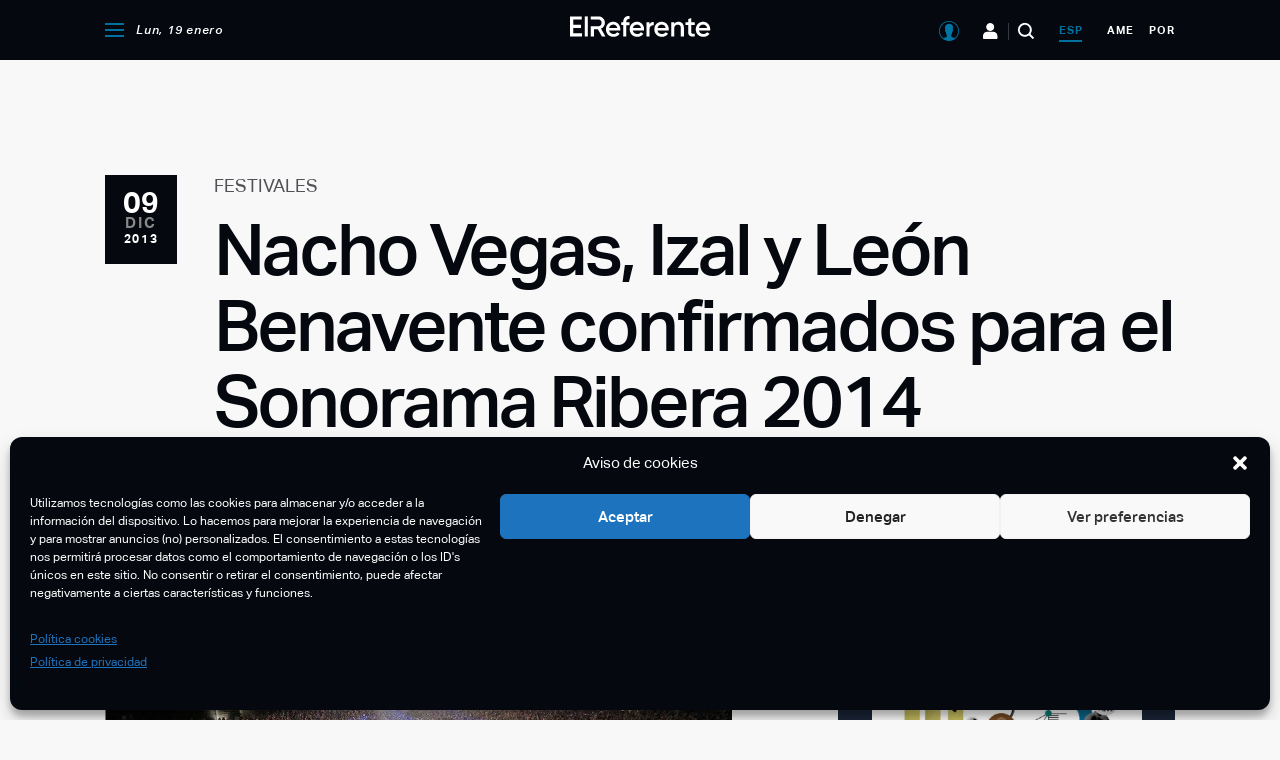

--- FILE ---
content_type: text/html; charset=UTF-8
request_url: https://elreferente.es/festivales/nacho-vegas-izal-y-leon-benavente-confirmados-para-el-sonorama-ribera-2014/
body_size: 146961
content:
<!DOCTYPE html>
<html lang="es">

<head>
	<meta charset="UTF-8" />
<meta http-equiv="X-UA-Compatible" content="IE=edge,chrome=1" />
<meta name="viewport" content="width=device-width, initial-scale=1" />

<link rel="profile" href="https://gmpg.org/xfn/11" />
<link rel="alternate" type="application/rss+xml" title="El Referente" href="https://elreferente.es/feed" />

<link rel="stylesheet" type="text/css" href="https://cdn.datatables.net/v/dt/dt-1.10.24/fh-3.1.8/r-2.2.7/datatables.min.css" />

<!-- Google Tag Manager -->
<script>(function(w,d,s,l,i){w[l]=w[l]||[];w[l].push({'gtm.start':
new Date().getTime(),event:'gtm.js'});var f=d.getElementsByTagName(s)[0],
j=d.createElement(s),dl=l!='dataLayer'?'&l='+l:'';j.async=true;j.src=
'https://www.googletagmanager.com/gtm.js?id='+i+dl;f.parentNode.insertBefore(j,f);
})(window,document,'script','dataLayer','GTM-M6CNWS9');</script>
<!-- End Google Tag Manager -->
<meta name='robots' content='index, follow, max-image-preview:large, max-snippet:-1, max-video-preview:-1' />

	<!-- This site is optimized with the Yoast SEO plugin v23.4 - https://yoast.com/wordpress/plugins/seo/ -->
	<title>Nacho Vegas, Izal y León Benavente confirmados para el Sonorama Ribera 2014 - El Referente</title>
	<link rel="canonical" href="https://elreferente.es/festivales/nacho-vegas-izal-y-leon-benavente-confirmados-para-el-sonorama-ribera-2014/" />
	<meta property="og:locale" content="es_ES" />
	<meta property="og:type" content="article" />
	<meta property="og:title" content="Nacho Vegas, Izal y León Benavente confirmados para el Sonorama Ribera 2014 - El Referente" />
	<meta property="og:description" content="El festival Sonorama Ribera, que se celebra en Aranda de Duero ha anunciado esta ma&ntilde;ana las primeras confirmaciones entre ellos Nacho Vegas, Izal y Le&oacute;n Benavente.&nbsp;Los primero 250 abonos con tarifa reducida se agotaron diez minutos despu&eacute;s de haber anunciado el cartelque para las presentaciones del 13 al 16 de agosto. Nacho Vargas presentar&aacute; su [&hellip;]" />
	<meta property="og:url" content="https://elreferente.es/festivales/nacho-vegas-izal-y-leon-benavente-confirmados-para-el-sonorama-ribera-2014/" />
	<meta property="og:site_name" content="El Referente" />
	<meta property="article:published_time" content="2013-12-09T18:32:58+00:00" />
	<meta property="og:image" content="https://img.elreferente.es/wp-content/uploads/m/noticia/26294/Sonora%20Rivera%20i.jpg" />
	<meta property="og:image:width" content="627" />
	<meta property="og:image:height" content="350" />
	<meta property="og:image:type" content="image/jpeg" />
	<meta name="author" content="El Referente" />
	<meta name="twitter:card" content="summary_large_image" />
	<meta name="twitter:label1" content="Escrito por" />
	<meta name="twitter:data1" content="El Referente" />
	<meta name="twitter:label2" content="Tiempo de lectura" />
	<meta name="twitter:data2" content="1 minuto" />
	<script type="application/ld+json" class="yoast-schema-graph">{"@context":"https://schema.org","@graph":[{"@type":"Article","@id":"https://elreferente.es/festivales/nacho-vegas-izal-y-leon-benavente-confirmados-para-el-sonorama-ribera-2014/#article","isPartOf":{"@id":"https://elreferente.es/festivales/nacho-vegas-izal-y-leon-benavente-confirmados-para-el-sonorama-ribera-2014/"},"author":{"name":"El Referente","@id":"https://elreferente.es/#/schema/person/213f3b781885e65911bffcdd11620961"},"headline":"Nacho Vegas, Izal y León Benavente confirmados para el Sonorama Ribera 2014","datePublished":"2013-12-09T18:32:58+00:00","dateModified":"2013-12-09T18:32:58+00:00","mainEntityOfPage":{"@id":"https://elreferente.es/festivales/nacho-vegas-izal-y-leon-benavente-confirmados-para-el-sonorama-ribera-2014/"},"wordCount":263,"commentCount":0,"publisher":{"@id":"https://elreferente.es/#organization"},"image":{"@id":"https://elreferente.es/festivales/nacho-vegas-izal-y-leon-benavente-confirmados-para-el-sonorama-ribera-2014/#primaryimage"},"thumbnailUrl":"https://elreferente.es/wp-content/uploads/m/noticia/26294/Sonora Rivera i.jpg","articleSection":["Festivales"],"inLanguage":"es","potentialAction":[{"@type":"CommentAction","name":"Comment","target":["https://elreferente.es/festivales/nacho-vegas-izal-y-leon-benavente-confirmados-para-el-sonorama-ribera-2014/#respond"]}]},{"@type":"WebPage","@id":"https://elreferente.es/festivales/nacho-vegas-izal-y-leon-benavente-confirmados-para-el-sonorama-ribera-2014/","url":"https://elreferente.es/festivales/nacho-vegas-izal-y-leon-benavente-confirmados-para-el-sonorama-ribera-2014/","name":"Nacho Vegas, Izal y León Benavente confirmados para el Sonorama Ribera 2014 - El Referente","isPartOf":{"@id":"https://elreferente.es/#website"},"primaryImageOfPage":{"@id":"https://elreferente.es/festivales/nacho-vegas-izal-y-leon-benavente-confirmados-para-el-sonorama-ribera-2014/#primaryimage"},"image":{"@id":"https://elreferente.es/festivales/nacho-vegas-izal-y-leon-benavente-confirmados-para-el-sonorama-ribera-2014/#primaryimage"},"thumbnailUrl":"https://elreferente.es/wp-content/uploads/m/noticia/26294/Sonora Rivera i.jpg","datePublished":"2013-12-09T18:32:58+00:00","dateModified":"2013-12-09T18:32:58+00:00","breadcrumb":{"@id":"https://elreferente.es/festivales/nacho-vegas-izal-y-leon-benavente-confirmados-para-el-sonorama-ribera-2014/#breadcrumb"},"inLanguage":"es","potentialAction":[{"@type":"ReadAction","target":["https://elreferente.es/festivales/nacho-vegas-izal-y-leon-benavente-confirmados-para-el-sonorama-ribera-2014/"]}]},{"@type":"ImageObject","inLanguage":"es","@id":"https://elreferente.es/festivales/nacho-vegas-izal-y-leon-benavente-confirmados-para-el-sonorama-ribera-2014/#primaryimage","url":"https://elreferente.es/wp-content/uploads/m/noticia/26294/Sonora Rivera i.jpg","contentUrl":"https://elreferente.es/wp-content/uploads/m/noticia/26294/Sonora Rivera i.jpg","width":627,"height":350},{"@type":"BreadcrumbList","@id":"https://elreferente.es/festivales/nacho-vegas-izal-y-leon-benavente-confirmados-para-el-sonorama-ribera-2014/#breadcrumb","itemListElement":[{"@type":"ListItem","position":1,"name":"Portada","item":"https://elreferente.es/"},{"@type":"ListItem","position":2,"name":"Nacho Vegas, Izal y León Benavente confirmados para el Sonorama Ribera 2014"}]},{"@type":"WebSite","@id":"https://elreferente.es/#website","url":"https://elreferente.es/","name":"El Referente","description":"Diario digital con noticias para emprendedores y startups","publisher":{"@id":"https://elreferente.es/#organization"},"potentialAction":[{"@type":"SearchAction","target":{"@type":"EntryPoint","urlTemplate":"https://elreferente.es/?s={search_term_string}"},"query-input":{"@type":"PropertyValueSpecification","valueRequired":true,"valueName":"search_term_string"}}],"inLanguage":"es"},{"@type":"Organization","@id":"https://elreferente.es/#organization","name":"El Referente","url":"https://elreferente.es/","logo":{"@type":"ImageObject","inLanguage":"es","@id":"https://elreferente.es/#/schema/logo/image/","url":"https://elreferente.es/wp-content/uploads/2020/04/elreferente-logo.png","contentUrl":"https://elreferente.es/wp-content/uploads/2020/04/elreferente-logo.png","width":390,"height":83,"caption":"El Referente"},"image":{"@id":"https://elreferente.es/#/schema/logo/image/"}},{"@type":"Person","@id":"https://elreferente.es/#/schema/person/213f3b781885e65911bffcdd11620961","name":"El Referente","url":"https://elreferente.es/author/refadmin/"}]}</script>
	<!-- / Yoast SEO plugin. -->


<link rel='dns-prefetch' href='//cdn.anychart.com' />
<link rel='dns-prefetch' href='//www.google.com' />
<link rel="alternate" type="application/rss+xml" title="El Referente &raquo; Comentario Nacho Vegas, Izal y León Benavente confirmados para el Sonorama Ribera 2014 del feed" href="https://elreferente.es/festivales/nacho-vegas-izal-y-leon-benavente-confirmados-para-el-sonorama-ribera-2014/feed/" />
<!-- elreferente.es is managing ads with Advanced Ads 2.0.16 – https://wpadvancedads.com/ --><script id="referadsready">
			window.advanced_ads_ready=function(e,a){a=a||"complete";var d=function(e){return"interactive"===a?"loading"!==e:"complete"===e};d(document.readyState)?e():document.addEventListener("readystatechange",(function(a){d(a.target.readyState)&&e()}),{once:"interactive"===a})},window.advanced_ads_ready_queue=window.advanced_ads_ready_queue||[];		</script>
		<link rel='stylesheet' id='wp-block-library-css' href='https://elreferente.es/wp-includes/css/dist/block-library/style.min.css?ver=5a46323511d45a8d07bf9bf2e78d269b' type='text/css' media='all' />
<style id='classic-theme-styles-inline-css' type='text/css'>
/*! This file is auto-generated */
.wp-block-button__link{color:#fff;background-color:#32373c;border-radius:9999px;box-shadow:none;text-decoration:none;padding:calc(.667em + 2px) calc(1.333em + 2px);font-size:1.125em}.wp-block-file__button{background:#32373c;color:#fff;text-decoration:none}
</style>
<style id='global-styles-inline-css' type='text/css'>
body{--wp--preset--color--black: #000000;--wp--preset--color--cyan-bluish-gray: #abb8c3;--wp--preset--color--white: #ffffff;--wp--preset--color--pale-pink: #f78da7;--wp--preset--color--vivid-red: #cf2e2e;--wp--preset--color--luminous-vivid-orange: #ff6900;--wp--preset--color--luminous-vivid-amber: #fcb900;--wp--preset--color--light-green-cyan: #7bdcb5;--wp--preset--color--vivid-green-cyan: #00d084;--wp--preset--color--pale-cyan-blue: #8ed1fc;--wp--preset--color--vivid-cyan-blue: #0693e3;--wp--preset--color--vivid-purple: #9b51e0;--wp--preset--gradient--vivid-cyan-blue-to-vivid-purple: linear-gradient(135deg,rgba(6,147,227,1) 0%,rgb(155,81,224) 100%);--wp--preset--gradient--light-green-cyan-to-vivid-green-cyan: linear-gradient(135deg,rgb(122,220,180) 0%,rgb(0,208,130) 100%);--wp--preset--gradient--luminous-vivid-amber-to-luminous-vivid-orange: linear-gradient(135deg,rgba(252,185,0,1) 0%,rgba(255,105,0,1) 100%);--wp--preset--gradient--luminous-vivid-orange-to-vivid-red: linear-gradient(135deg,rgba(255,105,0,1) 0%,rgb(207,46,46) 100%);--wp--preset--gradient--very-light-gray-to-cyan-bluish-gray: linear-gradient(135deg,rgb(238,238,238) 0%,rgb(169,184,195) 100%);--wp--preset--gradient--cool-to-warm-spectrum: linear-gradient(135deg,rgb(74,234,220) 0%,rgb(151,120,209) 20%,rgb(207,42,186) 40%,rgb(238,44,130) 60%,rgb(251,105,98) 80%,rgb(254,248,76) 100%);--wp--preset--gradient--blush-light-purple: linear-gradient(135deg,rgb(255,206,236) 0%,rgb(152,150,240) 100%);--wp--preset--gradient--blush-bordeaux: linear-gradient(135deg,rgb(254,205,165) 0%,rgb(254,45,45) 50%,rgb(107,0,62) 100%);--wp--preset--gradient--luminous-dusk: linear-gradient(135deg,rgb(255,203,112) 0%,rgb(199,81,192) 50%,rgb(65,88,208) 100%);--wp--preset--gradient--pale-ocean: linear-gradient(135deg,rgb(255,245,203) 0%,rgb(182,227,212) 50%,rgb(51,167,181) 100%);--wp--preset--gradient--electric-grass: linear-gradient(135deg,rgb(202,248,128) 0%,rgb(113,206,126) 100%);--wp--preset--gradient--midnight: linear-gradient(135deg,rgb(2,3,129) 0%,rgb(40,116,252) 100%);--wp--preset--font-size--small: 13px;--wp--preset--font-size--medium: 20px;--wp--preset--font-size--large: 36px;--wp--preset--font-size--x-large: 42px;--wp--preset--spacing--20: 0.44rem;--wp--preset--spacing--30: 0.67rem;--wp--preset--spacing--40: 1rem;--wp--preset--spacing--50: 1.5rem;--wp--preset--spacing--60: 2.25rem;--wp--preset--spacing--70: 3.38rem;--wp--preset--spacing--80: 5.06rem;--wp--preset--shadow--natural: 6px 6px 9px rgba(0, 0, 0, 0.2);--wp--preset--shadow--deep: 12px 12px 50px rgba(0, 0, 0, 0.4);--wp--preset--shadow--sharp: 6px 6px 0px rgba(0, 0, 0, 0.2);--wp--preset--shadow--outlined: 6px 6px 0px -3px rgba(255, 255, 255, 1), 6px 6px rgba(0, 0, 0, 1);--wp--preset--shadow--crisp: 6px 6px 0px rgba(0, 0, 0, 1);}:where(.is-layout-flex){gap: 0.5em;}:where(.is-layout-grid){gap: 0.5em;}body .is-layout-flow > .alignleft{float: left;margin-inline-start: 0;margin-inline-end: 2em;}body .is-layout-flow > .alignright{float: right;margin-inline-start: 2em;margin-inline-end: 0;}body .is-layout-flow > .aligncenter{margin-left: auto !important;margin-right: auto !important;}body .is-layout-constrained > .alignleft{float: left;margin-inline-start: 0;margin-inline-end: 2em;}body .is-layout-constrained > .alignright{float: right;margin-inline-start: 2em;margin-inline-end: 0;}body .is-layout-constrained > .aligncenter{margin-left: auto !important;margin-right: auto !important;}body .is-layout-constrained > :where(:not(.alignleft):not(.alignright):not(.alignfull)){max-width: var(--wp--style--global--content-size);margin-left: auto !important;margin-right: auto !important;}body .is-layout-constrained > .alignwide{max-width: var(--wp--style--global--wide-size);}body .is-layout-flex{display: flex;}body .is-layout-flex{flex-wrap: wrap;align-items: center;}body .is-layout-flex > *{margin: 0;}body .is-layout-grid{display: grid;}body .is-layout-grid > *{margin: 0;}:where(.wp-block-columns.is-layout-flex){gap: 2em;}:where(.wp-block-columns.is-layout-grid){gap: 2em;}:where(.wp-block-post-template.is-layout-flex){gap: 1.25em;}:where(.wp-block-post-template.is-layout-grid){gap: 1.25em;}.has-black-color{color: var(--wp--preset--color--black) !important;}.has-cyan-bluish-gray-color{color: var(--wp--preset--color--cyan-bluish-gray) !important;}.has-white-color{color: var(--wp--preset--color--white) !important;}.has-pale-pink-color{color: var(--wp--preset--color--pale-pink) !important;}.has-vivid-red-color{color: var(--wp--preset--color--vivid-red) !important;}.has-luminous-vivid-orange-color{color: var(--wp--preset--color--luminous-vivid-orange) !important;}.has-luminous-vivid-amber-color{color: var(--wp--preset--color--luminous-vivid-amber) !important;}.has-light-green-cyan-color{color: var(--wp--preset--color--light-green-cyan) !important;}.has-vivid-green-cyan-color{color: var(--wp--preset--color--vivid-green-cyan) !important;}.has-pale-cyan-blue-color{color: var(--wp--preset--color--pale-cyan-blue) !important;}.has-vivid-cyan-blue-color{color: var(--wp--preset--color--vivid-cyan-blue) !important;}.has-vivid-purple-color{color: var(--wp--preset--color--vivid-purple) !important;}.has-black-background-color{background-color: var(--wp--preset--color--black) !important;}.has-cyan-bluish-gray-background-color{background-color: var(--wp--preset--color--cyan-bluish-gray) !important;}.has-white-background-color{background-color: var(--wp--preset--color--white) !important;}.has-pale-pink-background-color{background-color: var(--wp--preset--color--pale-pink) !important;}.has-vivid-red-background-color{background-color: var(--wp--preset--color--vivid-red) !important;}.has-luminous-vivid-orange-background-color{background-color: var(--wp--preset--color--luminous-vivid-orange) !important;}.has-luminous-vivid-amber-background-color{background-color: var(--wp--preset--color--luminous-vivid-amber) !important;}.has-light-green-cyan-background-color{background-color: var(--wp--preset--color--light-green-cyan) !important;}.has-vivid-green-cyan-background-color{background-color: var(--wp--preset--color--vivid-green-cyan) !important;}.has-pale-cyan-blue-background-color{background-color: var(--wp--preset--color--pale-cyan-blue) !important;}.has-vivid-cyan-blue-background-color{background-color: var(--wp--preset--color--vivid-cyan-blue) !important;}.has-vivid-purple-background-color{background-color: var(--wp--preset--color--vivid-purple) !important;}.has-black-border-color{border-color: var(--wp--preset--color--black) !important;}.has-cyan-bluish-gray-border-color{border-color: var(--wp--preset--color--cyan-bluish-gray) !important;}.has-white-border-color{border-color: var(--wp--preset--color--white) !important;}.has-pale-pink-border-color{border-color: var(--wp--preset--color--pale-pink) !important;}.has-vivid-red-border-color{border-color: var(--wp--preset--color--vivid-red) !important;}.has-luminous-vivid-orange-border-color{border-color: var(--wp--preset--color--luminous-vivid-orange) !important;}.has-luminous-vivid-amber-border-color{border-color: var(--wp--preset--color--luminous-vivid-amber) !important;}.has-light-green-cyan-border-color{border-color: var(--wp--preset--color--light-green-cyan) !important;}.has-vivid-green-cyan-border-color{border-color: var(--wp--preset--color--vivid-green-cyan) !important;}.has-pale-cyan-blue-border-color{border-color: var(--wp--preset--color--pale-cyan-blue) !important;}.has-vivid-cyan-blue-border-color{border-color: var(--wp--preset--color--vivid-cyan-blue) !important;}.has-vivid-purple-border-color{border-color: var(--wp--preset--color--vivid-purple) !important;}.has-vivid-cyan-blue-to-vivid-purple-gradient-background{background: var(--wp--preset--gradient--vivid-cyan-blue-to-vivid-purple) !important;}.has-light-green-cyan-to-vivid-green-cyan-gradient-background{background: var(--wp--preset--gradient--light-green-cyan-to-vivid-green-cyan) !important;}.has-luminous-vivid-amber-to-luminous-vivid-orange-gradient-background{background: var(--wp--preset--gradient--luminous-vivid-amber-to-luminous-vivid-orange) !important;}.has-luminous-vivid-orange-to-vivid-red-gradient-background{background: var(--wp--preset--gradient--luminous-vivid-orange-to-vivid-red) !important;}.has-very-light-gray-to-cyan-bluish-gray-gradient-background{background: var(--wp--preset--gradient--very-light-gray-to-cyan-bluish-gray) !important;}.has-cool-to-warm-spectrum-gradient-background{background: var(--wp--preset--gradient--cool-to-warm-spectrum) !important;}.has-blush-light-purple-gradient-background{background: var(--wp--preset--gradient--blush-light-purple) !important;}.has-blush-bordeaux-gradient-background{background: var(--wp--preset--gradient--blush-bordeaux) !important;}.has-luminous-dusk-gradient-background{background: var(--wp--preset--gradient--luminous-dusk) !important;}.has-pale-ocean-gradient-background{background: var(--wp--preset--gradient--pale-ocean) !important;}.has-electric-grass-gradient-background{background: var(--wp--preset--gradient--electric-grass) !important;}.has-midnight-gradient-background{background: var(--wp--preset--gradient--midnight) !important;}.has-small-font-size{font-size: var(--wp--preset--font-size--small) !important;}.has-medium-font-size{font-size: var(--wp--preset--font-size--medium) !important;}.has-large-font-size{font-size: var(--wp--preset--font-size--large) !important;}.has-x-large-font-size{font-size: var(--wp--preset--font-size--x-large) !important;}
.wp-block-navigation a:where(:not(.wp-element-button)){color: inherit;}
:where(.wp-block-post-template.is-layout-flex){gap: 1.25em;}:where(.wp-block-post-template.is-layout-grid){gap: 1.25em;}
:where(.wp-block-columns.is-layout-flex){gap: 2em;}:where(.wp-block-columns.is-layout-grid){gap: 2em;}
.wp-block-pullquote{font-size: 1.5em;line-height: 1.6;}
</style>
<link rel='stylesheet' id='contact-form-7-css' href='https://elreferente.es/wp-content/plugins/contact-form-7/includes/css/styles.css?ver=5.9.8' type='text/css' media='all' />
<style id='contact-form-7-inline-css' type='text/css'>
.wpcf7 .wpcf7-recaptcha iframe {margin-bottom: 0;}.wpcf7 .wpcf7-recaptcha[data-align="center"] > div {margin: 0 auto;}.wpcf7 .wpcf7-recaptcha[data-align="right"] > div {margin: 0 0 0 auto;}
</style>
<style id='woocommerce-inline-inline-css' type='text/css'>
.woocommerce form .form-row .required { visibility: visible; }
</style>
<link rel='stylesheet' id='cmplz-general-css' href='https://elreferente.es/wp-content/plugins/complianz-gdpr/assets/css/cookieblocker.min.css?ver=1765902604' type='text/css' media='all' />
<link rel='stylesheet' id='bootstrap-css' href='https://elreferente.es/wp-content/themes/elreferente/assets/js/bootstrap4/css/bootstrap-grid.min.css?ver=5a46323511d45a8d07bf9bf2e78d269b' type='text/css' media='all' />
<link rel='stylesheet' id='datepicker-css' href='https://elreferente.es/wp-content/themes/elreferente/assets/js/air-datepicker/css/datepicker.min.css?ver=5a46323511d45a8d07bf9bf2e78d269b' type='text/css' media='all' />
<link rel='stylesheet' id='featherlight-css' href='https://elreferente.es/wp-content/themes/elreferente/assets/js/featherlight/featherlight.min.css?ver=1.8.1' type='text/css' media='all' />
<link rel='stylesheet' id='slick-css' href='https://elreferente.es/wp-content/themes/elreferente/assets/js/slick/slick.css?ver=1.8.1' type='text/css' media='all' />
<link rel='stylesheet' id='leaflet-css' href='https://elreferente.es/wp-content/themes/elreferente/assets/js/leaflet/leaflet.css?ver=1.6' type='text/css' media='all' />
<link rel='stylesheet' id='core-css' href='https://elreferente.es/wp-content/themes/elreferente/style.css?ver=2.46.0' type='text/css' media='all' />
<link rel='stylesheet' id='modals-css' href='https://elreferente.es/wp-content/themes/elreferente/assets/css/components/modal.css?ver=2.46.0' type='text/css' media='all' />
<link rel='stylesheet' id='loader-css' href='https://elreferente.es/wp-content/themes/elreferente/assets/css/components/loader.css?ver=2.46.0' type='text/css' media='all' />
<link rel='stylesheet' id='landing-css' href='https://elreferente.es/wp-content/themes/elreferente/assets/css/landing-reports.css?ver=2.46.0' type='text/css' media='all' />
<link rel='stylesheet' id='aos-css-css' href='https://elreferente.es/wp-content/themes/elreferente/assets/css/aos/aos.css?ver=5a46323511d45a8d07bf9bf2e78d269b' type='text/css' media='all' />
<script type="text/javascript" src="https://elreferente.es/wp-includes/js/jquery/jquery.min.js?ver=3.7.1" id="jquery-core-js"></script>
<script type="text/javascript" src="https://elreferente.es/wp-includes/js/jquery/jquery-migrate.min.js?ver=3.4.1" id="jquery-migrate-js"></script>
<script type="text/javascript" src="https://elreferente.es/wp-content/plugins/woocommerce/assets/js/jquery-blockui/jquery.blockUI.min.js?ver=2.7.0-wc.8.9.4" id="jquery-blockui-js" defer="defer" data-wp-strategy="defer"></script>
<script type="text/javascript" id="wc-add-to-cart-js-extra">
/* <![CDATA[ */
var wc_add_to_cart_params = {"ajax_url":"\/wp-admin\/admin-ajax.php","wc_ajax_url":"\/?wc-ajax=%%endpoint%%","i18n_view_cart":"Ver carrito","cart_url":"https:\/\/elreferente.es\/finalizar-compra\/","is_cart":"","cart_redirect_after_add":"yes"};
/* ]]> */
</script>
<script type="text/javascript" src="https://elreferente.es/wp-content/plugins/woocommerce/assets/js/frontend/add-to-cart.min.js?ver=8.9.4" id="wc-add-to-cart-js" defer="defer" data-wp-strategy="defer"></script>
<script type="text/javascript" src="https://elreferente.es/wp-content/plugins/woocommerce/assets/js/js-cookie/js.cookie.min.js?ver=2.1.4-wc.8.9.4" id="js-cookie-js" defer="defer" data-wp-strategy="defer"></script>
<script type="text/javascript" id="woocommerce-js-extra">
/* <![CDATA[ */
var woocommerce_params = {"ajax_url":"\/wp-admin\/admin-ajax.php","wc_ajax_url":"\/?wc-ajax=%%endpoint%%"};
/* ]]> */
</script>
<script type="text/javascript" src="https://elreferente.es/wp-content/plugins/woocommerce/assets/js/frontend/woocommerce.min.js?ver=8.9.4" id="woocommerce-js" defer="defer" data-wp-strategy="defer"></script>
<script type="text/javascript" src="https://www.google.com/recaptcha/enterprise.js?ver=2.46.0" id="captchagoogle-js"></script>
<script type="text/javascript" src="https://elreferente.es/wp-content/themes/elreferente/assets/js/components/filter-chip.js?ver=2.46.0" id="component-filter-chip-js"></script>
<script type="text/javascript" id="core-js-extra">
/* <![CDATA[ */
var refer_ajax = {"ajax_url":"https:\/\/elreferente.es\/wp-admin\/admin-ajax.php","region_id":"esp","is_single_scouting":""};
/* ]]> */
</script>
<script type="text/javascript" src="https://elreferente.es/wp-content/themes/elreferente/assets/js/app.js?ver=2.46.0" id="core-js"></script>
<script type="text/javascript" src="https://elreferente.es/wp-content/themes/elreferente/assets/js/aos/aos.js?ver=5a46323511d45a8d07bf9bf2e78d269b" id="aos-js-js"></script>
<script type="text/javascript" src="https://elreferente.es/wp-content/themes/elreferente/assets/js/records.js?ver=5a46323511d45a8d07bf9bf2e78d269b" id="records-js"></script>
<link rel="EditURI" type="application/rsd+xml" title="RSD" href="https://elreferente.es/xmlrpc.php?rsd" />

<link rel='shortlink' href='https://elreferente.es/?p=6426' />
<link rel="alternate" type="application/json+oembed" href="https://elreferente.es/wp-json/oembed/1.0/embed?url=https%3A%2F%2Felreferente.es%2Ffestivales%2Fnacho-vegas-izal-y-leon-benavente-confirmados-para-el-sonorama-ribera-2014%2F" />
<link rel="alternate" type="text/xml+oembed" href="https://elreferente.es/wp-json/oembed/1.0/embed?url=https%3A%2F%2Felreferente.es%2Ffestivales%2Fnacho-vegas-izal-y-leon-benavente-confirmados-para-el-sonorama-ribera-2014%2F&#038;format=xml" />
			<style>.cmplz-hidden {
					display: none !important;
				}</style>	<noscript><style>.woocommerce-product-gallery{ opacity: 1 !important; }</style></noscript>
	<script  async src="https://pagead2.googlesyndication.com/pagead/js/adsbygoogle.js?client=ca-pub-6906656484327844" crossorigin="anonymous"></script><script async src="https://securepubads.g.doubleclick.net/tag/js/gpt.js"></script>
<script>
  window.googletag = window.googletag || {cmd: []};
  googletag.cmd.push(function() {
    googletag.defineSlot('/21902558090/Megabanner', [1024, 250], 'div-gpt-ad-1597823740521-0').addService(googletag.pubads());
    googletag.pubads().enableSingleRequest();
    googletag.enableServices();
  });
</script><script async src="https://securepubads.g.doubleclick.net/tag/js/gpt.js"></script>
<script>
  window.googletag = window.googletag || {cmd: []};
  googletag.cmd.push(function() {
    googletag.defineSlot('/21902558090/mobile_apt1', [[320, 240], [300, 250]], 'div-gpt-ad-1606325770643-0').addService(googletag.pubads());
    googletag.pubads().enableSingleRequest();
    googletag.enableServices();
  });
</script><script async src="https://securepubads.g.doubleclick.net/tag/js/gpt.js"></script>
<script>
  window.googletag = window.googletag || {cmd: []};
  googletag.cmd.push(function() {
    googletag.defineSlot('/21902558090/mobile_apt2', [[300, 250], [320, 240]], 'div-gpt-ad-1606325718837-0').addService(googletag.pubads());
    googletag.pubads().enableSingleRequest();
    googletag.enableServices();
  });
</script><script async src="https://securepubads.g.doubleclick.net/tag/js/gpt.js"></script>
<script>
  window.googletag = window.googletag || {cmd: []};
  googletag.cmd.push(function() {
    googletag.defineSlot('/21902558090/RobaGlobal', [300, 600], 'div-gpt-ad-1606060974712-0').addService(googletag.pubads());
    googletag.pubads().enableSingleRequest();
    googletag.enableServices();
  });
</script><script async src="https://securepubads.g.doubleclick.net/tag/js/gpt.js"></script>
<script>
  window.googletag = window.googletag || {cmd: []};
  googletag.cmd.push(function() {
    googletag.defineSlot('/21902558090/megabanner_america', [1024, 250], 'div-gpt-ad-1743418579462-0').addService(googletag.pubads());
    googletag.pubads().enableSingleRequest();
    googletag.enableServices();
  });
</script><link rel="icon" href="https://elreferente.es/wp-content/uploads/2020/08/favicon-100x100.png" sizes="32x32" />
<link rel="icon" href="https://elreferente.es/wp-content/uploads/2020/08/favicon.png" sizes="192x192" />
<link rel="apple-touch-icon" href="https://elreferente.es/wp-content/uploads/2020/08/favicon.png" />
<meta name="msapplication-TileImage" content="https://elreferente.es/wp-content/uploads/2020/08/favicon.png" />

<script src="https://cdn.jsdelivr.net/npm/chart.js@3.0.0/dist/chart.min.js">
</script>
<script src="https://cdn.jsdelivr.net/npm/chartjs-plugin-datalabels@2.0.0">
</script>

<script type="text/javascript" src="https://cdn.datatables.net/v/dt/dt-1.10.24/fh-3.1.8/r-2.2.7/datatables.min.js">
</script></head>

<body data-cmplz=1 class="post-template-default single single-post postid-6426 single-format-standard wp-custom-logo region-esp small-header-layout use-small-header theme-elreferente woocommerce-no-js aa-prefix-referads">
	<!-- Google Tag Manager (noscript) -->
<noscript><iframe src="https://www.googletagmanager.com/ns.html?id=GTM-M6CNWS9"
height="0" width="0" style="display:none;visibility:hidden"></iframe></noscript>
<!-- End Google Tag Manager (noscript) -->
	<div id="page" class="site">
		
		<header class="site-header">
			<div class="small-header-container">
    <div class="primary-block">
        <div class="container">
            <div class="row">
                <div class="col-3">
                                        <div class="menu-container primary-left-menu-container">
                        <ul class="menu">
                            <li class="menu-item menu-item-menu-opener">
                                <span class="icon-menu-opener" onclick="refer_toggle_menu()">
                                </span>
                            </li>

                            <li class="menu-item menu-item-date">
                                Lun, 19 enero                            </li>
                        </ul>
                    </div>
                </div>

                <div class="col-6">
                    <div class="site-logo-wrapper">
                        <a href="https://elreferente.es">
                            <img src="https://elreferente.es/wp-content/themes/elreferente/assets/images/logo-elreferente-white-small.svg" />
                        </a>
                    </div>
                </div>

                <div class="col-3">
                                        <div class="menu-container primary-right-menu-container">
                        <ul class="menu">
                            <li class="menu-item-user">
                                <span class="icon-user" onclick="refer_open_user_menu( this );">
                                </span>

                                <div id="user-menu">
                                    <div class="user-menu-container">
                                    </div>
                                </div>
                            </li>

                            <li class="menu-item menu-item-entrepreneurs d-none d-lg-inline-block">
                                <a href="https://elreferente.es/emprendedores/" class="icon-entrepreneurs" title="Emprendedores">
                                </a>
                            </li>

                            <li class="menu-item menu-item-search">
                                <span class="icon-search" onclick="refer_toggle_site_search()">
                                </span>
                            </li>

                            <li class="menu-item menu-item-region current-menu-item">
                                <a href="/region/ESP/?noticias=1" title="Noticias de España">
                                    esp                                </a>
                            </li>

                            <li class="menu-item menu-item-region ">
                                <a href="/region/AME/" title="Noticias de América">
                                    ame                                </a>
                            </li>

                            <li class="menu-item menu-item-region ">
                                <a href="/region/POR/" title="Noticias de Portugal">
                                    por                                </a>
                            </li>
                        </ul>
                    </div>
                </div>
            </div>
        </div>
    </div>

    <div id="hidden-main-menu" class="hidden-main-menu-container">
    <div class="container">
        <div class="row hidden-main-menu">
            <div class="col-12 col-lg-4 first-block-col">
                <div class="first-block">
                                        <div class="menu-container hidden-newsletter-menu-container">
                        <ul class="menu">
                            <li class="menu-item menu-item-newsletter">
                                <a href="https://elreferente.es/newsletter/" class="icon-newsletter">
                                    Newsletter                                </a>
                            </li>

                            <li class="menu-item menu-item-region">
                                <div class="current-menu-item">
                                    <a href="/region/esp/">
                                        esp                                    </a>
                                </div>

                                <div class="">
                                    <a href="/region/ame/?sreg=1">
                                        ame                                    </a>
                                </div>

                                <div class="">
                                    <a href="/region/por/?sreg=1">
                                        por                                    </a>
                                </div>
                            </li>
                        </ul>
                    </div>

                    <div class="menu-container hidden-primary-menu-container">
                        <ul class="menu">
                            <li class="menu-item menu-item-guias-inversion">
                                <a href="https://elreferente.es/guia-de-inversion/">Guías de inversión</a>
                            </li>
                        </ul>
                    </div>

                    <div class="menu-container hidden-primary-menu-container"><ul id="hidden-primary-menu" class="menu"><li id="menu-item-127636" class="menu-item menu-item-type-post_type menu-item-object-page menu-item-127636"><a href="https://elreferente.es/convocatorias/">Convocatorias</a></li>
<li id="menu-item-272" class="menu-item menu-item-type-post_type menu-item-object-page menu-item-272"><a href="https://elreferente.es/informes/">Informes</a></li>
<li id="menu-item-269" class="menu-item menu-item-type-post_type menu-item-object-page menu-item-269"><a href="https://elreferente.es/opinion/">Opinión</a></li>
<li id="menu-item-435" class="menu-item menu-item-type-post_type menu-item-object-page menu-item-435"><a href="https://elreferente.es/scouting/">Scouting</a></li>
<li id="menu-item-77052" class="menu-item menu-item-type-post_type menu-item-object-page menu-item-77052"><a href="https://elreferente.es/premios/">Premios</a></li>
<li id="menu-item-136587" class="highlight menu-item menu-item-type-custom menu-item-object-custom menu-item-136587"><a href="https://elreferente.es/ecosistema-startup/?panel">Ecosistema Startup</a></li>
</ul></div>                </div>
            </div>

            <div class="col-12 col-lg-5 central-block-col">
                <div class="central-block">
                    <div class="menu-container hidden-sections-menu-container">
                        <ul class="menu">
                            
        <li class="menu-item  ">
            <span class="icon-menu-item" style="background-color: #AB116D">
            </span>

            <a href="https://elreferente.es/./actualidad/" title="Actualidad">
                Actualidad            </a>
        </li>
        
        <li class="menu-item  ">
            <span class="icon-menu-item" style="background-color: #6B910B">
            </span>

            <a href="https://elreferente.es/./ecosistema/" title="Ecosistema">
                Ecosistema            </a>
        </li>
        
        <li class="menu-item  ">
            <span class="icon-menu-item" style="background-color: #D65624">
            </span>

            <a href="https://elreferente.es/./entrevistas/" title="Entrevistas">
                Entrevistas            </a>
        </li>
        
        <li class="menu-item  ">
            <span class="icon-menu-item" style="background-color: #6B009E">
            </span>

            <a href="https://elreferente.es/./startups/" title="Startups">
                Startups            </a>
        </li>
        
        <li class="menu-item  ">
            <span class="icon-menu-item" style="background-color: #E0BC00">
            </span>

            <a href="https://elreferente.es/./venture-capital/" title="Venture capital">
                Venture capital            </a>
        </li>
        
        <li class="menu-item  ">
            <span class="icon-menu-item" style="background-color: #00719E">
            </span>

            <a href="/inversiones" title="Inversiones">
                Inversiones            </a>
        </li>
        
        <li class="menu-item  ">
            <span class="icon-menu-item" style="background-color: #0328AB">
            </span>

            <a href="https://elreferente.es/eventos/" title="Eventos">
                Eventos            </a>
        </li>
                                </ul>
                    </div>

                                        <div class="d-none d-lg-block hidden-news-archive-link-container">
                        <a href="https://elreferente.es/hemeroteca/">
                            Hemeroteca                        </a>
                    </div>

                    <div class="d-none d-lg-block menu-container hidden-featured-menu-container"><ul id="hidden-featured-menu" class="menu"><li id="menu-item-261" class="menu-item menu-item-type-post_type menu-item-object-page menu-item-261"><a href="https://elreferente.es/destacados/">Destacados</a></li>
<li id="menu-item-263" class="menu-item menu-item-type-taxonomy menu-item-object-post_tag menu-item-263"><a href="https://elreferente.es/tag/eventos/">Eventos</a></li>
<li id="menu-item-264" class="menu-item menu-item-type-taxonomy menu-item-object-post_tag menu-item-264"><a href="https://elreferente.es/tag/exits/">Exits</a></li>
<li id="menu-item-265" class="menu-item menu-item-type-taxonomy menu-item-object-post_tag menu-item-265"><a href="https://elreferente.es/tag/internacional/">Internacional</a></li>
<li id="menu-item-64014" class="menu-item menu-item-type-taxonomy menu-item-object-post_tag menu-item-64014"><a href="https://elreferente.es/tag/aceleradoras/">Aceleradoras</a></li>
<li id="menu-item-41266" class="menu-item menu-item-type-taxonomy menu-item-object-post_tag menu-item-41266"><a href="https://elreferente.es/tag/top20-startups/">Top20 Startups</a></li>
</ul></div>                </div>
            </div>

            <div class="col-12 col-lg-3 last-block-col">
                <div class="last-block">
                    <div class="title">
                        CCAA                    </div>

                    <div class="menu-container hidden-region-menu-container"><ul id="hidden-region-spain-menu" class="menu"><li id="menu-item-290" class="menu-item menu-item-type-taxonomy menu-item-object-region menu-item-290"><a href="https://elreferente.es/region/andalucia/">Andalucía</a></li>
<li id="menu-item-291" class="menu-item menu-item-type-taxonomy menu-item-object-region menu-item-291"><a href="https://elreferente.es/region/aragon/">Aragón</a></li>
<li id="menu-item-292" class="menu-item menu-item-type-taxonomy menu-item-object-region menu-item-292"><a href="https://elreferente.es/region/canarias/">Canarias</a></li>
<li id="menu-item-293" class="menu-item menu-item-type-taxonomy menu-item-object-region menu-item-293"><a href="https://elreferente.es/region/cantabria/">Cantabria</a></li>
<li id="menu-item-294" class="menu-item menu-item-type-taxonomy menu-item-object-region menu-item-294"><a href="https://elreferente.es/region/castilla-y-leon/">Castilla y León</a></li>
<li id="menu-item-295" class="menu-item menu-item-type-taxonomy menu-item-object-region menu-item-295"><a href="https://elreferente.es/region/castilla-la-mancha/">Castilla-La Mancha</a></li>
<li id="menu-item-296" class="menu-item menu-item-type-taxonomy menu-item-object-region menu-item-296"><a href="https://elreferente.es/region/cataluna/">Cataluña</a></li>
<li id="menu-item-297" class="menu-item menu-item-type-taxonomy menu-item-object-region menu-item-297"><a href="https://elreferente.es/region/comunidad-de-madrid/">Comunidad de Madrid</a></li>
<li id="menu-item-298" class="menu-item menu-item-type-taxonomy menu-item-object-region menu-item-298"><a href="https://elreferente.es/region/comunidad-valenciana/">Comunidad Valenciana</a></li>
<li id="menu-item-299" class="menu-item menu-item-type-taxonomy menu-item-object-region menu-item-299"><a href="https://elreferente.es/region/extremadura/">Extremadura</a></li>
<li id="menu-item-300" class="menu-item menu-item-type-taxonomy menu-item-object-region menu-item-300"><a href="https://elreferente.es/region/galicia/">Galicia</a></li>
<li id="menu-item-625" class="menu-item menu-item-type-taxonomy menu-item-object-region menu-item-625"><a href="https://elreferente.es/region/la-rioja/">La Rioja</a></li>
<li id="menu-item-301" class="menu-item menu-item-type-taxonomy menu-item-object-region menu-item-301"><a href="https://elreferente.es/region/baleares/">Baleares</a></li>
<li id="menu-item-626" class="menu-item menu-item-type-taxonomy menu-item-object-region menu-item-626"><a href="https://elreferente.es/region/pais-vasco/">País Vasco</a></li>
<li id="menu-item-303" class="menu-item menu-item-type-taxonomy menu-item-object-region menu-item-303"><a href="https://elreferente.es/region/region-de-murcia/">Región de Murcia</a></li>
<li id="menu-item-165459" class="menu-item menu-item-type-taxonomy menu-item-object-region menu-item-165459"><a href="https://elreferente.es/region/navarra/">Navarra</a></li>
</ul></div>                    <div class="d-lg-none hidden-news-archive-link-container">
                        <a href="https://elreferente.es/hemeroteca/">
                            Hemeroteca                        </a>
                    </div>
                </div>
            </div>
        </div>
    </div>
</div>
<div id="page-notifications" class="page-notification-container  hidden ">
    <div class="container">
        <div class="block">
            <div class="icon-status">
            </div>

            <div class="message">
                            </div>
        </div>
    </div>
</div>
</div>

<div id="refer-ad-header-megabanner-scouting-individual-manual">
</div>

		</header>

		<div id="site-search">
    <div class="site-search-form-container">
        <div class="container">
        	<form name="site-search-form" action="/" method="get">
                <div class="field-wrapper">
            	    <input type="text" name="s" id="search" value="" placeholder="Buscar" />

                    <span class="icon-arrow" onclick="jQuery( 'form[name=site-search-form]' ).submit();">
                    </span>
                </div>
        	</form>
        </div>
    </div>
</div>

<main id="main" class="site-content no-bottom-padding top-padding-6" role="main">
    <div class="container">
        <script>console.log("post")</script>
<div class="news-item news-item-single">
    <div class="news-item-header">
        <div class="news-item-header-container">
            <div class="d-none d-md-block">
                <div class="news-item-date-box">
                    <div class="date-day">
                        09                    </div>

                    <div class="date-month-year">
                        <div class="date-month">
                            dic                        </div>

                        <div class="date-year">
                            2013                        </div>
                    </div>
                </div>
            </div>

            <div class="news-item-info">
                <div class="news-item-section-and-region">
                    <div class="news-item-section" style="color: #515257">
                        Festivales                    </div>

                                    </div>

                <h1 class="news-item-title">
                    Nacho Vegas, Izal y León Benavente confirmados para el Sonorama Ribera 2014                </h1>

                                    <div class="news-item-excerpt p-with-margin">
                        Los primeros 250 abonos agotados en diez minutos.                    </div>
                            </div>
        </div>
    </div>

    <div class="row">
        <div class="col-12 col-lg-8">
            <div class="news-item-body">
                <div class="news-item-image-container">
                                            <img class="news-item-image" src="https://elreferente.es/wp-content/uploads/m/noticia/26294/Sonora Rivera i.jpg" alt="Migración" />
                    
                    <div class="d-md-none">
                        <div class="news-item-date-box">
                            <div class="date-day">
                                09                            </div>

                            <div class="date-month-year">
                                <div class="date-month">
                                    dic                                </div>

                                <div class="date-year">
                                    2013                                </div>
                            </div>
                        </div>
                    </div>
                </div>

                <div class="news-item-content-container item-user-content">
                    <div class="news-item-author-and-share">
                        <div class="news-item-author">
                            <a href="https://elreferente.es/festivales/nacho-vegas-izal-y-leon-benavente-confirmados-para-el-sonorama-ribera-2014/">
                                <div class="news-item-author-image zoomable-onhover" style="background-image: url( 'https://elreferente.es/wp-content/uploads/m/noticia/26294/Sonora Rivera i.jpg' );">
                                </div>
                            </a>

                            <div class="news-item-author-name">
                                <a href="https://elreferente.es/festivales/nacho-vegas-izal-y-leon-benavente-confirmados-para-el-sonorama-ribera-2014/">
                                    Nacho Vegas, Izal y León Benavente confirmados para el Sonorama Ribera 2014                                </a>
                            </div>
                        </div>

                            <div class="news-item-share entry-item-share icons-rrss-container icons-rrss-container-with-opener">
        <div class="icon-share-opener">
        </div>

        <div class="icons">
            <a href="mailto:?body=https%3A%2F%2Felreferente.es%2Ffestivales%2Fnacho-vegas-izal-y-leon-benavente-confirmados-para-el-sonorama-ribera-2014&amp;subject=Nacho Vegas, Izal y León Benavente confirmados para el Sonorama Ribera 2014"
                class="mail">
            </a>
            <a href="https://twitter.com/intent/tweet?url=https%3A%2F%2Felreferente.es%2Ffestivales%2Fnacho-vegas-izal-y-leon-benavente-confirmados-para-el-sonorama-ribera-2014&text=Nacho Vegas, Izal y León Benavente confirmados para el Sonorama Ribera 2014 via @ElReferente "
                class="twitter" target="_blank">
            </a>
            <a href="https://www.facebook.com/sharer.php?u=https%3A%2F%2Felreferente.es%2Ffestivales%2Fnacho-vegas-izal-y-leon-benavente-confirmados-para-el-sonorama-ribera-2014"
                class="facebook" target="_blank">
            </a>
            <a href="https://wa.me/?text=https%3A%2F%2Felreferente.es%2Ffestivales%2Fnacho-vegas-izal-y-leon-benavente-confirmados-para-el-sonorama-ribera-2014" class="whatsapp"
                target="_blank">
            </a>
            <a href="https://www.linkedin.com/shareArticle?mini=true&url=https%3A%2F%2Felreferente.es%2Ffestivales%2Fnacho-vegas-izal-y-leon-benavente-confirmados-para-el-sonorama-ribera-2014&title=Nacho Vegas, Izal y León Benavente confirmados para el Sonorama Ribera 2014"
                class="linkedin" target="_blank">
            </a>
        </div>
    </div>
                        </div>

                    <div class="news-item-content p-with-margin blue-links">
                        <p>El festival Sonorama Ribera, que se celebra en Aranda de Duero ha anunciado esta ma&ntilde;ana las primeras confirmaciones entre ellos <strong>Nacho Vegas, Izal y Le&oacute;n Benavente.</strong>&nbsp;Los primero 250 abonos con tarifa reducida se agotaron diez minutos despu&eacute;s de haber anunciado el cartelque para las <strong>presentaciones del 13 al 16 de agosto</strong>.</p>
<p>Nacho Vargas presentar&aacute; su nuevo disco tras dos a&ntilde;os desde su &uacute;ltima entrega; las dos grandes revelaciones del a&ntilde;o son Izal y Le&oacute;n Benavente; el interesante<strong> proyecto de Second junto a la Sinf&oacute;nica 2502</strong> y <strong>la esperada vuelta a los escenarios de Elefantes</strong>. Estas son algunas de las apuestas fuertes de un cartel en el que <strong>los franceses Exonvaldes</strong> pondr&aacute;n el acento internacional y al que sin duda se sumar&aacute;n much&iacute;simos m&aacute;s nombres en los pr&oacute;ximos meses.</p>
<p><span style="color:#800000;"><strong>LANZAN 500 ABONOS</strong></span></p>
<p>El festival, que adem&aacute;s se presenta con una renovada imagen obra del estudio Error!Design, <strong>ha agotado los primeros 250 abonos a precio reducido en apenas diez minutos</strong> tras anunciarse esta ma&ntilde;ana los primeros nombres y <strong>acaba de anunciar el lanzamiento de otros 500 abonos</strong> a en exclusiva en la p&aacute;gina web.</p>
<p>Los grupos conformados hasta el momento son <strong>El Columpio asesino, Elefantes, Exonvaldes, Iv&aacute;n Ferreiro</strong>, Izla, Le&oacute;n Benavente, Nacho Vegas Y Second con Sinf&oacute;nica 2502, a los que se les sumar&aacute;n m&aacute;s grupos.</p>
                    </div>

                                    </div>


                            </div>

            <div class="ad-mobile" style="padding-top: 50px;">
                <div class="referadsmobile-news" id="referads2792994818"><!-- /21902558090/mobile_apt1 -->
<div id='div-gpt-ad-1606325770643-0'>
  <script>
    googletag.cmd.push(function() { googletag.display('div-gpt-ad-1606325770643-0'); });
  </script>
</div></div>            </div>


        </div>

        <div class="d-none d-lg-block col-12 col-lg-4">
            <section id="block-2" class="widget widget_block"><p>
    <div class="shortcode-featured-guide background-mode-dark" style="">
        
    <div class="guides-list guides-list-layout-grid">
                    <div class="guides-list-items">
                <div class="row">
                                            <div class="col-12">
                            
<div class="guide-item-wrapper guide-item-default">
	<div class="guide-item">
        <div class="guide-item-image-container">
            <a href="https://www.henneomagazines.com/products/el-referente-guia-de-inversion-para-startups-2024-25-9%c2%aa-edicion-copia?mc_cid=c885b54386&mc_eid=6d712e2f9f" target="_blank">
                                    <img decoding="async" src="https://elreferente.es/wp-content/uploads/2025/09/Portada-Guia-2025-782x1024.jpg" />
                            </a>
        </div>

        <div class="guide-item-info-container">
    		<div class="guide-item-title">
    			Guía de Inversión 2025    		</div>

            
            <div class="guide-item-price-wrapper">
                
                <div class="guide-item-price ">
                    10€
                </div>
            </div>

            <div class="guide-item-buy">
                <a href="https://www.henneomagazines.com/products/el-referente-guia-de-inversion-para-startups-2024-25-9%c2%aa-edicion-copia?mc_cid=c885b54386&mc_eid=6d712e2f9f" target="_blank" class="button button-secondary">
                    Comprar                </a>
            </div>
        </div>
	</div>
</div>                        </div>
                                        </div>
            </div>
                </div>

    
        <div class="view-all-wrapper">
            <a href="/guia-de-inversion/">
                Ver todas            </a>
        </div>
    </div>

    </p>
</section><section class="widget referadswidget"><!-- /21902558090/RobaGlobal -->
<div id='div-gpt-ad-1606060974712-0' style='width: 300px; height: 600px;'>
  <script>
    googletag.cmd.push(function() { googletag.display('div-gpt-ad-1606060974712-0'); });
  </script>
</div></section><section id="block-7" class="widget widget_block"><p>
  <div class="vertical-banner-tech-records">
    <h2 class="main-title">Informe nacional de Empresas Tech e Innovadoras</h2>
    <h4 class="main-subtitle">España 2025</h4>
    <div class="vertical-banner__map">
      <svg width="200" height="100%" viewBox="0 0 448 377" fill="none" xmlns="http://www.w3.org/2000/svg">
        <path d="M334.731 317.162C334.601 317.136 334.291 317.214 334.187 317.291C333.929 317.447 333.618 317.964 333.437 318.197C333.308 318.352 333.101 318.792 332.92 318.87C332.764 318.921 332.35 318.87 332.221 318.74C332.066 318.559 332.04 318.042 332.066 317.809C332.092 317.602 332.35 317.291 332.428 317.11C332.557 316.825 332.79 316.282 332.842 315.972C332.868 315.713 332.635 315.169 332.713 314.911C332.764 314.73 333.023 314.419 333.204 314.341C333.385 314.264 333.773 314.471 333.955 314.419C334.11 314.393 334.369 314.264 334.472 314.16C334.55 314.083 334.55 313.798 334.653 313.746C334.834 313.669 335.274 313.901 335.404 314.031C335.559 314.186 335.688 314.6 335.766 314.781C335.869 315.092 335.921 315.739 336.051 316.023C336.154 316.256 336.516 316.618 336.697 316.825C336.905 317.058 337.293 317.55 337.577 317.679C337.862 317.809 338.509 317.886 338.845 317.861C338.949 317.861 339.182 317.679 339.285 317.705C339.389 317.757 339.518 317.99 339.544 318.119C339.596 318.352 339.544 318.87 339.415 319.077C339.337 319.232 339.104 319.517 338.949 319.542C338.716 319.594 338.25 319.387 338.043 319.284C337.81 319.154 337.422 318.74 337.241 318.559C337.112 318.404 336.93 318.068 336.775 317.938C336.62 317.809 336.232 317.628 336.051 317.55C335.869 317.498 335.507 317.498 335.326 317.421C335.171 317.395 334.886 317.162 334.731 317.162Z" stroke="#02735e" stroke-width="1.25" />
        <path d="M330.72 306.785C330.565 306.811 330.409 307.148 330.254 307.199C329.995 307.277 329.426 307.199 329.219 307.018C329.09 306.915 329.064 306.527 328.986 306.371C328.934 306.268 328.753 306.061 328.727 305.932C328.65 305.647 328.65 305.052 328.727 304.767C328.779 304.638 328.96 304.379 329.038 304.275C329.167 304.068 329.53 303.732 329.581 303.525C329.659 303.292 329.452 302.775 329.53 302.542C329.581 302.386 329.737 302.05 329.892 301.947C330.073 301.843 330.591 301.869 330.772 301.972C330.875 302.05 330.901 302.361 331.005 302.412C331.212 302.542 331.729 302.542 331.91 302.412C332.091 302.309 332.195 301.843 332.273 301.662C332.376 301.351 332.35 300.704 332.505 300.42C332.635 300.161 333.101 299.747 333.333 299.566C333.566 299.385 334.136 299.152 334.394 299.023C334.601 298.919 334.964 298.608 335.197 298.557C335.481 298.479 336.102 298.505 336.387 298.505C336.853 298.505 337.758 298.427 338.198 298.272C338.353 298.22 338.612 297.987 338.793 297.91C339.182 297.755 340.061 297.755 340.475 297.651C340.657 297.599 340.993 297.392 341.174 297.366C341.381 297.341 341.795 297.315 341.976 297.418C342.157 297.522 342.313 297.962 342.442 298.117C342.597 298.298 342.96 298.686 343.192 298.79C343.477 298.893 344.202 298.608 344.434 298.815C344.564 298.945 344.512 299.411 344.434 299.566C344.357 299.747 343.969 299.98 343.865 300.161C343.788 300.316 343.762 300.679 343.813 300.834C343.865 301.041 344.227 301.326 344.279 301.533C344.331 301.765 344.357 302.335 344.15 302.49C344.02 302.593 343.632 302.412 343.477 302.49C343.322 302.568 343.218 302.93 343.115 303.085C343.011 303.266 342.83 303.706 342.649 303.758C342.468 303.81 342.131 303.551 341.95 303.525C341.821 303.499 341.536 303.421 341.407 303.473C341.226 303.525 340.889 303.784 340.76 303.939C340.631 304.094 340.527 304.534 340.398 304.689C340.242 304.896 339.777 305.207 339.596 305.388C339.44 305.543 339.207 305.957 339.026 306.087C338.742 306.294 338.095 306.604 337.758 306.682C337.448 306.734 336.827 306.578 336.516 306.63C336.283 306.682 335.844 306.837 335.662 307.018C335.507 307.174 335.326 307.562 335.274 307.769C335.222 308.079 335.455 308.7 335.352 309.011C335.274 309.218 334.964 309.58 334.757 309.658C334.576 309.709 334.213 309.632 334.032 309.58C333.799 309.502 333.333 309.347 333.204 309.14C333.075 308.907 333.359 308.338 333.256 308.105C333.152 307.898 332.764 307.588 332.557 307.51C332.35 307.432 331.859 307.613 331.652 307.51C331.522 307.458 331.444 307.174 331.341 307.096C331.237 306.967 330.901 306.76 330.72 306.785Z" stroke="#02735e" stroke-width="1.25" />
        <path d="M396.964 301.636C396.783 301.533 396.576 301.145 396.498 300.963C396.369 300.679 396.317 300.006 396.136 299.721C396.006 299.514 395.541 299.333 395.411 299.126C395.308 298.971 395.178 298.583 395.178 298.402C395.178 298.221 395.437 297.91 395.411 297.729C395.385 297.522 395.152 297.186 394.997 297.056C394.842 296.901 394.454 296.668 394.247 296.59C393.729 296.383 392.642 296.176 392.073 296.125C391.478 296.047 390.262 296.306 389.692 296.099C389.408 295.995 388.968 295.555 388.761 295.348C388.528 295.09 388.166 294.494 387.959 294.21C387.829 294.029 387.571 293.64 387.493 293.408C387.338 292.968 387.338 292.036 387.312 291.57C387.312 291.234 387.286 290.561 387.364 290.251C387.441 289.94 387.803 289.371 387.881 289.06C387.933 288.802 388.011 288.284 387.959 288.025C387.933 287.766 387.726 287.275 387.596 287.068C387.467 286.835 387.105 286.395 386.898 286.214C386.768 286.11 386.484 285.955 386.329 285.955C386.096 285.929 385.656 286.162 385.423 286.162C385.164 286.136 384.724 285.877 384.491 285.852C384.233 285.826 383.689 285.929 383.43 285.981C383.016 286.059 382.214 286.24 381.852 286.447C381.567 286.602 381.05 287.016 380.894 287.301C380.739 287.559 380.713 288.232 380.584 288.491C380.455 288.724 380.144 289.19 379.885 289.241C379.704 289.267 379.368 289.06 379.213 288.957C378.98 288.802 378.488 288.465 378.41 288.206C378.359 287.999 378.799 287.611 378.773 287.378C378.747 287.145 378.255 286.913 378.177 286.706C378.126 286.499 378.333 286.085 378.255 285.877C378.178 285.645 377.763 285.308 377.531 285.231C377.246 285.153 376.677 285.412 376.392 285.36C376.107 285.308 375.564 285.075 375.409 284.868C375.098 284.506 374.839 283.497 374.865 283.031C374.865 282.721 375.072 282.1 375.279 281.867C375.512 281.556 376.211 281.194 376.573 281.013C376.935 280.832 377.712 280.625 378.074 280.469C378.643 280.211 379.73 279.667 380.273 279.357C380.713 279.098 381.49 278.425 381.981 278.244C382.369 278.089 383.249 278.115 383.663 277.985C384 277.882 384.672 277.571 384.957 277.364C385.216 277.183 385.578 276.64 385.837 276.458C386.096 276.303 386.691 276.174 386.95 276.019C387.286 275.786 387.726 274.958 388.114 274.828C388.321 274.751 388.813 274.983 389.02 274.906C389.356 274.776 389.667 274.026 389.977 273.871C390.288 273.741 391.038 273.974 391.349 273.845C391.659 273.716 391.97 273.069 392.254 272.913C392.591 272.706 393.367 272.499 393.755 272.448C394.066 272.396 394.713 272.499 395.023 272.448C395.359 272.396 396.032 272.137 396.369 272.034C396.731 271.93 397.481 271.801 397.844 271.671C398.154 271.568 398.672 271.128 398.982 271.076C399.163 271.05 399.526 271.257 399.707 271.283C400.043 271.309 400.742 271.283 401.078 271.206C401.389 271.128 401.906 270.61 402.217 270.61C402.424 270.636 402.708 270.999 402.889 271.076C403.2 271.18 403.899 271.206 404.235 271.206C404.623 271.206 405.451 271.128 405.814 270.973C406.124 270.843 406.616 270.3 406.952 270.222C407.237 270.145 407.858 270.041 408.091 270.222C408.22 270.326 408.323 270.714 408.298 270.869C408.246 271.05 407.961 271.309 407.806 271.387C407.573 271.542 407.004 271.671 406.719 271.775C406.383 271.904 405.762 272.215 405.425 272.266C405.141 272.318 404.571 272.241 404.287 272.292C404.054 272.344 403.536 272.396 403.381 272.577C403.2 272.81 403.252 273.457 403.329 273.741C403.407 273.974 403.692 274.44 403.925 274.569C404.261 274.725 405.089 274.595 405.451 274.492C405.813 274.388 406.357 273.638 406.719 273.69C406.926 273.741 407.185 274.181 407.237 274.388C407.314 274.647 407.288 275.242 407.159 275.501C407.056 275.708 406.642 276.019 406.435 276.096C406.202 276.174 405.736 276.096 405.503 276.096C405.218 276.096 404.571 275.889 404.364 276.07C404.157 276.251 404.157 276.898 404.183 277.183C404.261 277.726 404.753 278.71 405.089 279.15C405.425 279.564 406.357 280.081 406.771 280.443C406.952 280.599 407.211 281.013 407.418 281.116C407.754 281.271 408.531 281.194 408.919 281.142C409.307 281.09 410.135 281.013 410.471 280.78C410.756 280.599 410.989 279.9 411.273 279.719C411.455 279.59 411.92 279.46 412.127 279.512C412.283 279.538 412.541 279.797 412.645 279.926C412.774 280.081 412.878 280.495 413.033 280.625C413.24 280.832 413.835 280.961 414.068 281.116C414.327 281.323 414.715 281.893 414.948 282.151C415.103 282.332 415.569 282.669 415.621 282.902C415.698 283.212 415.388 283.807 415.233 284.092C415.077 284.428 414.586 284.972 414.43 285.282C414.327 285.541 414.327 286.162 414.198 286.421C414.094 286.628 413.784 286.99 413.577 287.094C413.369 287.171 412.93 287.016 412.723 287.094C412.593 287.145 412.386 287.43 412.308 287.559C412.205 287.766 412.179 288.258 412.102 288.491C411.998 288.827 411.869 289.578 411.636 289.837C411.377 290.121 410.601 290.302 410.264 290.484C409.824 290.742 408.945 291.26 408.531 291.596C408.194 291.881 407.495 292.502 407.263 292.89C407.03 293.278 406.9 294.132 406.771 294.572C406.642 295.038 406.435 295.969 406.176 296.383C405.917 296.823 405.167 297.522 404.804 297.858C404.416 298.195 403.64 298.893 403.174 299.126C402.864 299.282 402.139 299.411 401.803 299.437C401.544 299.463 401.001 299.411 400.742 299.463C400.379 299.566 399.733 299.903 399.448 300.135C399.241 300.317 398.982 300.834 398.801 301.041C398.646 301.196 398.309 301.481 398.128 301.61C398.025 301.662 397.792 301.74 397.662 301.766C397.43 301.74 397.093 301.714 396.964 301.636Z" stroke="#02735e" stroke-width="1.25" />
        <path d="M446.362 282.436C446.336 282.643 446.207 283.083 446.077 283.264C445.922 283.471 445.508 283.807 445.275 283.859C444.913 283.937 444.188 283.704 443.852 283.6C443.541 283.497 442.894 283.212 442.61 283.005C442.222 282.72 441.652 281.918 441.316 281.608C440.824 281.142 439.737 280.314 439.246 279.848C438.702 279.357 437.771 278.192 437.202 277.752C436.917 277.519 436.244 277.157 435.908 277.002C435.494 276.795 434.666 276.432 434.226 276.329C434.019 276.277 433.553 276.2 433.346 276.251C433.113 276.303 432.777 276.691 432.544 276.743C432.259 276.795 431.716 276.562 431.431 276.51C431.198 276.458 430.707 276.355 430.474 276.251C430.267 276.148 429.801 275.889 429.723 275.682C429.646 275.501 429.749 275.087 429.775 274.88C429.827 274.647 430.086 274.207 430.137 273.974C430.189 273.741 430.215 273.25 430.163 272.991C430.111 272.706 429.723 272.189 429.697 271.904C429.672 271.619 429.827 270.998 430.034 270.791C430.189 270.61 430.732 270.559 430.939 270.429C431.146 270.3 431.483 269.886 431.716 269.834C432.052 269.73 432.751 269.86 433.061 269.963C433.268 270.041 433.605 270.351 433.812 270.455C434.019 270.558 434.433 270.791 434.64 270.74C434.795 270.688 434.924 270.326 435.08 270.248C435.287 270.17 435.753 270.222 435.96 270.3C436.192 270.377 436.503 270.74 436.736 270.817C436.995 270.895 437.538 270.714 437.797 270.74C438.055 270.766 438.521 270.947 438.754 270.998C439.013 271.05 439.608 271.361 439.841 271.205C440.022 271.076 439.919 270.584 439.996 270.377C440.048 270.248 440.151 269.937 440.281 269.86C440.384 269.808 440.695 269.782 440.798 269.86C440.876 269.912 440.902 270.093 440.902 270.196C440.902 270.351 440.721 270.61 440.695 270.765C440.669 270.869 440.669 271.128 440.721 271.205C440.773 271.309 441.031 271.412 441.135 271.464C441.212 271.49 441.419 271.516 441.471 271.594C441.575 271.723 441.394 272.111 441.497 272.24C441.575 272.37 441.911 272.551 442.066 272.499C442.196 272.447 442.299 272.137 442.351 271.982C442.403 271.826 442.273 271.412 442.403 271.309C442.48 271.231 442.739 271.283 442.843 271.309C442.972 271.335 443.205 271.49 443.257 271.594C443.308 271.723 443.283 272.033 443.205 272.163C443.153 272.266 442.972 272.37 442.92 272.447C442.869 272.577 442.817 272.913 442.868 273.043C442.946 273.146 443.205 273.25 443.334 273.25C443.49 273.276 443.774 273.069 443.929 273.12C444.059 273.172 444.214 273.405 444.24 273.534C444.292 273.715 444.136 274.104 444.188 274.285C444.24 274.543 444.551 275.009 444.732 275.19C444.887 275.346 445.327 275.423 445.43 275.604C445.611 275.863 445.611 276.562 445.663 276.872C445.715 277.183 445.818 277.778 445.922 278.063C446 278.321 446.207 278.787 446.336 279.02C446.439 279.253 446.776 279.641 446.853 279.874C446.905 280.029 446.983 280.392 446.983 280.573C446.983 280.702 446.905 280.935 446.802 281.013C446.724 281.064 446.491 281.013 446.414 281.09C446.284 281.22 446.336 281.608 446.336 281.789C446.284 281.944 446.362 282.281 446.362 282.436Z" stroke="#02735e" stroke-width="1.25" />
        <path d="M229.259 66.5225C229.155 66.7295 229.052 67.0142 229.026 67.1435C228.974 67.3505 229.026 67.7904 229 67.9975C228.974 68.1268 229.026 68.4632 228.922 68.5667C228.819 68.6702 228.457 68.5667 228.301 68.6185C228.094 68.6961 227.732 69.0325 227.499 69.0584C227.266 69.0843 226.723 68.9808 226.568 68.7996C226.49 68.6961 226.645 68.3856 226.542 68.308C226.386 68.1786 225.947 68.4115 225.739 68.4374C225.455 68.4374 224.886 68.4374 224.627 68.3597C224.497 68.308 224.342 68.101 224.213 68.0751C224.006 67.9975 223.54 67.9716 223.307 68.0233C223.126 68.0751 222.815 68.3597 222.634 68.4115C222.272 68.4891 221.548 68.2045 221.211 68.2821C220.978 68.3597 220.616 68.6961 220.409 68.8773C220.254 69.0066 219.995 69.3948 219.788 69.4983C219.529 69.6277 218.934 69.4724 218.701 69.6277C218.442 69.8088 218.132 70.404 218.054 70.7145C217.977 71.025 218.21 71.646 218.21 71.9824C218.21 72.3188 218.054 72.9657 218.054 73.3021C218.054 73.4315 218.08 73.742 218.106 73.9749C217.925 74.0008 217.77 74.0267 217.666 74.0267C217.537 74.0526 217.226 74.1561 217.097 74.0784C216.967 74.0008 216.916 73.6126 216.786 73.5609C216.476 73.4056 215.777 73.7162 215.441 73.742C215.311 73.742 215.053 73.7938 214.949 73.742C214.69 73.6127 214.509 73.0175 214.354 72.7846C214.224 72.6035 213.914 72.293 213.733 72.1636C213.552 72.0342 213.086 71.8789 212.905 71.7237C212.75 71.5684 212.568 71.1285 212.413 70.9732C212.232 70.7921 211.818 70.5075 211.585 70.4557C211.301 70.3781 210.679 70.3781 210.395 70.4816C210.136 70.5851 209.8 71.025 209.567 71.1803C209.334 71.3614 208.816 71.6978 208.532 71.7754C208.273 71.8531 207.73 71.6978 207.471 71.8272C207.238 71.9307 206.979 72.3965 206.772 72.5517C206.591 72.6811 206.203 72.9399 205.996 72.9916C205.711 73.0434 205.09 72.9399 204.805 72.8881C204.521 72.8622 203.977 72.707 203.719 72.6811C203.512 72.6552 203.072 72.6035 202.891 72.6811C202.658 72.7587 202.321 73.2245 202.063 73.3021C201.83 73.3798 201.286 73.328 201.027 73.3539C200.82 73.3798 200.355 73.328 200.174 73.4574C199.992 73.5609 199.837 73.9749 199.734 74.1561C199.578 74.389 199.294 74.8806 199.139 75.1135C199.009 75.2946 198.725 75.6051 198.621 75.7863C198.44 76.045 198.181 76.5885 198.026 76.8731C197.897 77.0801 197.664 77.4941 197.534 77.6753C197.431 77.8305 197.12 78.0375 197.068 78.2187C197.017 78.4515 197.146 78.9432 197.25 79.1502C197.327 79.2796 197.534 79.5384 197.689 79.616C197.922 79.7454 198.44 79.7971 198.673 79.7454C198.88 79.6936 199.216 79.3831 199.397 79.2796C199.553 79.1761 199.837 78.9432 199.992 78.9173C200.303 78.8656 200.95 79.0467 201.209 79.202C201.39 79.3314 201.649 79.6936 201.726 79.9006C201.83 80.1335 201.985 80.6769 201.856 80.9098C201.778 81.0651 201.39 81.2203 201.209 81.2462C200.846 81.298 200.122 80.9357 199.76 81.0392C199.501 81.1168 199.087 81.505 198.957 81.7379C198.854 81.919 198.725 82.333 198.802 82.5142C198.906 82.6953 199.397 82.7729 199.578 82.8764C199.889 83.0576 200.614 83.3422 200.821 83.6268C200.976 83.8339 201.105 84.3255 201.105 84.5843C201.079 84.843 200.846 85.3347 200.665 85.5417C200.562 85.6452 200.303 85.8522 200.148 85.8522C199.837 85.8263 199.423 85.2053 199.113 85.0759C198.906 84.9983 198.414 84.8948 198.207 84.9465C197.922 85.0242 197.534 85.5158 197.301 85.697C197.146 85.8005 196.836 86.0592 196.654 86.1369C196.396 86.2145 195.852 86.2145 195.593 86.1627C195.309 86.111 194.74 85.8781 194.533 85.6452C194.403 85.4899 194.248 85.0759 194.248 84.8689C194.248 84.6619 194.455 84.2996 194.584 84.1444C194.688 84.0409 194.972 83.9632 195.05 83.8597C195.128 83.7562 195.205 83.4457 195.128 83.3422C194.972 83.1352 194.351 83.1093 194.119 83.2128C193.963 83.2905 193.911 83.7045 193.782 83.808C193.679 83.9115 193.368 83.9632 193.265 84.0926C193.135 84.2996 193.342 84.9207 193.135 85.0759C192.98 85.2053 192.54 85.05 192.359 85.05C192.126 85.05 191.583 85.2053 191.376 85.0759C191.194 84.9724 191.013 84.5066 191.013 84.2996C191.013 84.0409 191.583 83.6268 191.453 83.3939C191.324 83.1869 190.677 83.4457 190.444 83.3422C190.237 83.2646 189.875 83.0058 189.771 82.8247C189.719 82.7212 189.797 82.4624 189.72 82.3589C189.616 82.1519 189.098 82.0225 189.021 81.8155C188.943 81.6344 188.943 81.1427 189.099 80.9874C189.202 80.8839 189.564 80.9874 189.72 80.9874C190.004 80.9874 190.651 81.2203 190.884 81.0651C191.065 80.9616 191.272 80.4958 191.246 80.2888C191.22 80.1076 190.936 79.7712 190.781 79.6936C190.599 79.616 190.185 79.7713 190.004 79.7454C189.642 79.6677 188.943 79.3572 188.684 79.0726C188.529 78.9173 188.4 78.4774 188.322 78.2445C188.141 77.6235 187.675 76.3814 187.805 75.7345C187.882 75.3981 188.478 74.9582 188.581 74.6477C188.659 74.4148 188.71 73.8455 188.529 73.6644C188.348 73.4574 187.675 73.5609 187.391 73.5092C187.08 73.4574 186.407 73.4056 186.174 73.1986C186.019 73.0434 186.019 72.5517 185.89 72.3706C185.734 72.1118 185.191 71.7754 185.062 71.5167C184.932 71.2579 185.062 70.6369 184.984 70.3522C184.881 70.0158 184.544 69.3948 184.363 69.1102C184.26 68.929 184.104 68.5667 183.923 68.4374C183.768 68.3339 183.38 68.308 183.173 68.308C182.94 68.3339 182.526 68.6961 182.267 68.6961C181.957 68.6961 181.413 68.2562 181.103 68.2562C180.921 68.2562 180.585 68.5409 180.404 68.5667C180.094 68.6185 179.447 68.6185 179.188 68.4374C179.058 68.3339 179.007 67.9457 178.877 67.8422C178.541 67.6352 177.687 67.9716 177.325 67.8422C177.144 67.7905 176.937 67.4282 176.781 67.3764C176.419 67.247 175.617 67.3506 175.229 67.3247C174.944 67.3247 174.297 67.4799 174.064 67.3247C173.883 67.2212 173.702 66.833 173.676 66.626C173.624 66.2637 174.064 65.5392 174.038 65.1769C174.013 64.8664 173.78 64.2454 173.573 64.0125C173.366 63.7537 172.693 63.5208 172.486 63.2621C172.253 62.9774 171.839 62.3046 171.813 61.9424C171.813 61.4766 171.916 60.5192 172.072 60.0793C172.201 59.7429 172.977 59.1995 172.977 58.8372C172.977 58.7078 172.977 58.5526 172.952 58.3714C173.133 58.4232 173.314 58.449 173.391 58.4749C173.573 58.5267 173.935 58.6819 174.116 58.7337C174.271 58.7596 174.634 58.7337 174.789 58.7854C174.97 58.8631 175.177 59.1995 175.332 59.2771C175.539 59.3547 175.979 59.3547 176.16 59.2771C176.316 59.2254 176.574 58.9407 176.678 58.8113C176.833 58.6043 177.118 58.1127 177.195 57.8539C177.273 57.621 177.144 57.0776 177.247 56.8447C177.325 56.6377 177.609 56.2496 177.816 56.146C177.972 56.0425 178.386 55.9649 178.567 55.9908C178.722 56.0167 178.929 56.2237 179.058 56.3013C179.265 56.4307 179.654 56.7153 179.886 56.7412C180.171 56.7671 180.766 56.5342 181.025 56.3789C181.232 56.2237 181.413 55.6803 181.62 55.5509C181.724 55.4733 182.008 55.4991 182.138 55.4474C182.371 55.3697 182.707 54.9816 182.94 54.9298C183.147 54.8781 183.561 54.9816 183.768 54.9816C184.001 54.9557 184.518 54.9299 184.7 54.7746C184.829 54.6711 184.958 54.3606 184.984 54.2053C185.01 54.0242 184.777 53.6619 184.855 53.5325C184.932 53.4031 185.295 53.429 185.424 53.3514C185.631 53.2479 185.993 53.0409 186.149 52.8856C186.226 52.808 186.356 52.6527 186.485 52.4716C186.873 52.6786 187.261 52.8856 187.546 52.9632C188.115 53.1444 189.305 53.1444 189.901 53.2738C190.159 53.3255 190.625 53.6619 190.884 53.636C191.091 53.636 191.505 53.4031 191.634 53.2479C191.79 53.0926 191.841 52.5751 191.997 52.4198C192.126 52.3163 192.462 52.1869 192.618 52.2128C192.799 52.2128 193.083 52.4198 193.213 52.5233C193.342 52.6268 193.575 52.9115 193.601 53.0926C193.627 53.2479 193.394 53.5067 193.394 53.6619C193.394 53.8689 193.446 54.2829 193.601 54.4123C193.756 54.5417 194.196 54.5158 194.377 54.5417C194.688 54.5676 195.283 54.4641 195.593 54.5417C195.8 54.5935 196.163 54.904 196.396 54.904C196.603 54.904 196.965 54.5935 197.146 54.5417C197.431 54.4641 198.026 54.5158 198.31 54.5158C198.569 54.5158 199.113 54.5676 199.371 54.5676C199.656 54.5417 200.2 54.3606 200.484 54.3606C200.743 54.3606 201.286 54.4382 201.545 54.4641C201.856 54.5158 202.503 54.5935 202.813 54.6711C203.046 54.7228 203.486 54.904 203.719 54.8781C203.977 54.8522 204.417 54.5158 204.65 54.4641C204.805 54.4382 205.168 54.4382 205.323 54.4382C205.659 54.4382 206.332 54.3864 206.669 54.4123C206.953 54.4123 207.522 54.4382 207.781 54.5158C207.988 54.5676 208.428 54.7487 208.532 54.9298C208.609 55.0592 208.583 55.3956 208.583 55.525C208.583 55.732 208.583 56.1719 208.454 56.3531C208.376 56.4824 208.066 56.5342 208.014 56.6636C207.911 56.8447 207.937 57.2587 207.962 57.4658C207.988 57.6728 208.066 58.0868 208.221 58.2162C208.325 58.3197 208.661 58.3455 208.816 58.3455C209.023 58.3455 209.463 58.2679 209.619 58.1127C209.8 57.9057 209.774 57.3105 209.903 57.0517C209.981 56.8706 210.162 56.4566 210.343 56.3531C210.524 56.2495 210.964 56.2754 211.171 56.2754C211.43 56.2754 211.947 56.2496 212.18 56.3272C212.387 56.4048 212.75 56.7153 212.957 56.793C213.164 56.8447 213.604 56.8965 213.811 56.8447C214.069 56.793 214.509 56.5342 214.716 56.3789C214.923 56.2237 215.26 55.7838 215.467 55.6544C215.777 55.4991 216.45 55.3439 216.786 55.3439C217.045 55.3439 217.563 55.4733 217.77 55.6026C218.08 55.7838 218.598 56.3272 218.753 56.6636C218.83 56.8447 218.753 57.2846 218.882 57.4658C219.037 57.6986 219.529 58.035 219.788 58.1385C220.021 58.242 220.538 58.1903 220.771 58.2679C220.849 58.2938 221.03 58.3973 221.082 58.4749C221.185 58.6043 221.366 58.9407 221.366 59.1218C221.366 59.303 221.211 59.6652 221.082 59.7687C220.901 59.8723 220.461 59.8205 220.254 59.8205C219.995 59.7946 219.477 59.51 219.219 59.5876C219.063 59.6394 218.831 59.9499 218.779 60.1051C218.753 60.2086 218.779 60.4415 218.831 60.545C218.882 60.6485 219.089 60.7262 219.141 60.8297C219.219 60.9591 219.322 61.2437 219.322 61.3731C219.322 61.5542 219.063 61.8906 219.063 62.0718C219.063 62.2529 219.141 62.641 219.27 62.7445C219.426 62.8739 219.943 62.8998 220.098 62.7704C220.228 62.641 220.228 62.227 220.228 62.0459C220.202 61.8647 219.943 61.5284 219.969 61.3472C219.995 61.1661 220.228 60.8556 220.409 60.752C220.461 60.7262 220.642 60.7003 220.694 60.752C220.849 60.8556 220.823 61.2696 220.952 61.399C221.133 61.606 221.625 61.8647 221.858 61.9165C222.091 61.9682 222.583 61.7354 222.841 61.7871C223.023 61.813 223.307 61.9941 223.437 62.0976C223.721 62.3046 224.109 62.9257 224.42 63.0809C224.627 63.1844 225.067 63.1586 225.274 63.2103C225.558 63.2879 226.179 63.4173 226.438 63.5726C226.697 63.7278 227.059 64.2195 227.24 64.4783C227.447 64.7629 227.629 65.4357 227.861 65.7203C228.301 65.9273 228.896 66.419 229.259 66.5225Z" stroke="#02735e" stroke-width="1.25" />
        <path d="M230.346 101.404C230.32 101.275 230.294 101.145 230.242 101.068C230.061 100.757 229.285 100.499 229.103 100.188C228.974 99.981 229.026 99.4117 228.896 99.2047C228.586 98.7389 227.396 98.3508 227.111 97.885C226.982 97.678 227.033 97.1087 226.956 96.8758C226.878 96.6688 226.723 96.2289 226.568 96.0995C226.412 95.9701 225.998 95.9184 225.817 95.8149C225.636 95.7114 225.326 95.4008 225.196 95.2197C225.067 95.0386 224.963 94.521 224.808 94.3658C224.679 94.2364 224.342 94.1329 224.187 94.0812C223.928 94.0035 223.281 94.1847 223.126 93.9518C222.971 93.7448 223.359 93.2013 223.411 92.9426C223.436 92.7873 223.514 92.4251 223.462 92.2698C223.411 92.1404 223.126 91.9852 222.997 91.8817C222.79 91.7264 222.22 91.5194 222.143 91.2606C222.091 91.1054 222.272 90.769 222.375 90.6396C222.505 90.4843 222.867 90.2514 223.048 90.1738C223.281 90.0703 223.928 90.1221 224.057 89.8892C224.187 89.708 224.083 89.1905 223.928 89.0352C223.773 88.8282 223.23 88.6989 222.997 88.6471C222.764 88.5953 222.298 88.466 222.065 88.5177C221.91 88.5695 221.625 88.7765 221.522 88.9059C221.366 89.1388 221.341 89.7339 221.159 89.9668C221.056 90.0962 220.771 90.3032 220.616 90.2773C220.461 90.2514 220.28 89.9927 220.228 89.8374C220.15 89.6563 220.331 89.2423 220.28 89.0611C220.176 88.8024 219.659 88.466 219.503 88.2331C219.4 88.0778 219.167 87.7932 219.141 87.612C219.089 87.3274 219.296 86.784 219.374 86.5252C219.452 86.1888 219.529 85.4384 219.814 85.2314C220.021 85.0761 220.694 85.309 220.901 85.1538C221.056 85.0244 221.056 84.5586 221.211 84.4034C221.392 84.2222 221.936 84.067 222.194 84.0928C222.634 84.1187 223.462 84.5327 223.799 84.8433C224.032 85.0503 224.342 85.6454 224.497 85.9301C224.653 86.2406 224.756 86.9651 225.015 87.2239C225.222 87.4309 225.817 87.6379 226.102 87.6897C226.412 87.7414 227.033 87.5862 227.344 87.612C227.551 87.6379 227.939 87.8449 228.12 87.819C228.275 87.7932 228.431 87.4827 228.586 87.4309C228.741 87.3791 229.052 87.5344 229.207 87.5085C229.44 87.4568 229.88 87.2498 229.983 87.0428C230.113 86.8099 230.164 86.1888 229.983 85.9818C229.88 85.8524 229.466 86.0077 229.31 85.9301C228.922 85.7231 228.353 84.9468 228.172 84.5327C228.068 84.2998 228.146 83.7564 228.043 83.5235C227.965 83.3165 227.758 82.9284 227.577 82.8249C227.447 82.7473 227.163 82.799 227.033 82.7731C226.852 82.7473 226.438 82.7214 226.283 82.5661C226.102 82.385 226.179 81.7898 225.998 81.6346C225.843 81.5052 225.325 81.6346 225.17 81.4793C225.067 81.3758 225.067 81.0394 225.118 80.9359C225.222 80.7548 225.791 80.8324 225.895 80.6513C226.153 80.289 225.662 79.3057 225.817 78.8917C225.895 78.6329 226.283 78.193 226.516 78.0636C226.645 77.986 227.007 78.0895 227.111 77.986C227.266 77.8049 227.163 77.2614 227.111 77.0544C227.059 76.8474 226.671 76.5628 226.671 76.3558C226.671 76.1746 226.982 75.8641 227.137 75.7606C227.24 75.7089 227.551 75.7865 227.654 75.7089C227.758 75.6312 227.861 75.3984 227.861 75.269C227.784 74.9067 227.085 74.5186 226.8 74.2857C226.542 74.0528 226.024 73.5611 225.714 73.4317C225.429 73.3023 224.756 73.3282 224.472 73.1989C224.187 73.0695 223.747 72.5519 223.462 72.5002C223.126 72.4484 222.453 72.7331 222.143 72.8107C221.832 72.8883 221.237 73.0436 220.927 73.173C220.616 73.2765 220.073 73.6129 219.762 73.6905C219.529 73.7422 219.037 73.7164 218.779 73.7423C218.623 73.7681 218.365 73.794 218.106 73.8458C218.08 73.6129 218.054 73.3023 218.054 73.173C218.054 72.8366 218.209 72.1897 218.209 71.8533C218.209 71.5428 218.002 70.8958 218.054 70.5853C218.132 70.2748 218.442 69.6797 218.701 69.4985C218.934 69.3433 219.529 69.4985 219.788 69.3691C219.995 69.2656 220.228 68.9034 220.409 68.7481C220.59 68.5928 220.952 68.2306 221.211 68.1529C221.547 68.0494 222.298 68.36 222.634 68.2823C222.815 68.2306 223.126 67.9459 223.307 67.8942C223.54 67.8424 224.006 67.8683 224.213 67.9459C224.342 67.9977 224.497 68.2047 224.627 68.2306C224.886 68.3341 225.455 68.3341 225.739 68.3082C225.946 68.3082 226.386 68.0753 226.542 68.1788C226.645 68.2564 226.49 68.567 226.568 68.6705C226.723 68.8516 227.266 68.9551 227.499 68.9292C227.732 68.9034 228.068 68.567 228.301 68.4893C228.457 68.4376 228.793 68.5411 228.922 68.4376C229.026 68.3341 229 68.0236 229 67.8683C229.026 67.6613 228.974 67.2214 229.026 67.0144C229.052 66.885 229.155 66.6004 229.259 66.3933C229.569 66.4969 230.242 66.2898 230.552 66.3416C230.811 66.3933 231.303 66.6262 231.51 66.8074C231.769 67.0403 232.053 67.713 232.209 68.0494C232.312 68.2564 232.39 68.7222 232.545 68.8775C232.674 69.0069 233.088 69.2397 233.295 69.1621C233.477 69.0845 233.658 68.6446 233.658 68.4635C233.658 68.2565 233.295 67.9201 233.27 67.713C233.244 67.506 233.321 67.0661 233.399 66.885C233.502 66.678 233.839 66.3157 234.02 66.2122C234.253 66.0828 234.796 65.9534 235.055 65.9276C235.21 65.9017 235.547 66.0052 235.728 65.9793C235.935 65.9534 236.323 65.8241 236.504 65.7206C236.737 65.5653 237.073 65.0737 237.332 64.9701C237.669 64.8149 238.471 64.7372 238.859 64.8149C239.143 64.8666 239.635 65.1772 239.868 65.3065C240.127 65.4359 240.567 65.8241 240.851 65.8758C241.24 65.9534 242.068 65.6947 242.482 65.6688C242.818 65.6688 243.568 65.5394 243.827 65.7723C244.034 65.9793 243.879 66.678 244.008 66.9367C244.086 67.092 244.396 67.2731 244.5 67.4025C244.629 67.6095 244.759 68.0753 244.81 68.3082C244.836 68.4635 244.759 68.8775 244.914 68.9292C245.069 68.981 245.276 68.567 245.406 68.4635C245.561 68.36 245.846 68.0494 246.027 68.0753C246.208 68.1012 246.441 68.4117 246.544 68.567C246.648 68.7481 246.699 69.2139 246.829 69.3691C246.932 69.4985 247.269 69.6796 247.424 69.7314C247.683 69.8349 248.278 69.8608 248.537 70.0161C248.718 70.1196 248.977 70.4042 249.106 70.5595C249.184 70.663 249.287 70.9217 249.391 70.9994C249.52 71.077 249.882 71.0511 250.012 71.1287C250.167 71.2064 250.4 71.4134 250.529 71.5169C250.762 71.7498 251.28 72.1897 251.435 72.4743C251.512 72.6296 251.538 72.9918 251.616 73.1471C251.745 73.4317 252.03 73.9751 252.237 74.208C252.392 74.3892 252.806 74.6738 253.013 74.8032C253.194 74.9326 253.557 75.1913 253.764 75.2948C254.126 75.476 254.876 75.7089 255.239 75.89C255.497 76.0194 255.989 76.4075 256.3 76.4593C256.532 76.511 256.998 76.3817 257.231 76.3558C257.568 76.3558 258.292 76.2523 258.603 76.4075C258.81 76.511 259.017 76.9509 259.172 77.1062C259.379 77.3132 259.767 77.7014 260.026 77.8049C260.362 77.9342 261.113 77.8566 261.475 77.8566C262.277 77.8825 263.881 77.9342 264.683 77.8566C265.098 77.8049 265.926 77.572 266.365 77.5461C266.857 77.4943 267.84 77.5461 268.332 77.572C268.591 77.5978 269.108 77.7272 269.367 77.7272C269.678 77.7272 270.299 77.6496 270.558 77.5202C270.842 77.3908 271.256 76.8733 271.515 76.718C271.851 76.5628 272.576 76.3299 272.938 76.4075C273.119 76.4334 273.378 76.6663 273.533 76.7698C273.714 76.8992 273.947 77.2873 274.154 77.3908C274.18 77.3908 274.206 77.4167 274.232 77.4167C274.232 77.6496 274.232 77.9342 274.258 78.0636C274.284 78.2706 274.439 78.6329 274.517 78.814C274.594 78.9952 274.827 79.3057 274.853 79.4868C274.879 79.668 274.801 80.0302 274.75 80.1855C274.698 80.3666 274.387 80.6513 274.387 80.8324C274.387 80.9618 274.594 81.1688 274.724 81.2464C274.491 81.4017 274.232 81.5569 274.077 81.6087C273.87 81.6605 273.43 81.5569 273.249 81.6346C272.964 81.7122 272.447 82.0486 272.291 82.3074C272.162 82.5144 272.265 83.0319 272.136 83.213C271.981 83.4201 271.489 83.6529 271.23 83.7564C270.997 83.8599 270.48 83.9635 270.247 84.0152C269.988 84.0411 269.445 84.0152 269.16 84.067C268.927 84.1187 268.462 84.2481 268.255 84.3516C268.048 84.4551 267.634 84.7139 267.504 84.895C267.349 85.0761 267.194 85.4902 267.142 85.723C267.064 86.0077 267.064 86.577 267.09 86.8616C267.116 87.0686 267.349 87.4827 267.323 87.6897C267.271 87.9226 266.987 88.3625 266.78 88.466C266.443 88.6471 265.641 88.4401 265.279 88.5436C265.072 88.5953 264.761 88.8541 264.554 88.9059C264.192 89.0352 263.39 89.0352 263.027 89.1905C262.769 89.294 262.329 89.6304 262.174 89.8633C261.941 90.1479 261.734 90.8725 261.63 91.2347C261.527 91.5711 261.604 92.3733 261.371 92.6579C261.242 92.8391 260.75 92.9426 260.543 93.0202C260.336 93.072 259.871 93.0202 259.663 93.1237C259.379 93.279 259.068 93.9259 258.784 94.0553C258.447 94.2105 257.645 94.1588 257.257 94.107C256.972 94.0811 256.377 94.0553 256.17 93.8741C256.041 93.7447 256.093 93.3307 255.963 93.2013C255.886 93.0978 255.627 92.9167 255.472 92.9167C255.161 92.9167 254.669 93.3825 254.488 93.5895C254.255 93.8224 253.945 94.4175 253.841 94.7281C253.738 95.0645 253.841 95.8149 253.712 96.1513C253.557 96.5653 252.987 97.2381 252.729 97.6262C252.548 97.885 252.263 98.4284 252.056 98.6613C251.875 98.8683 251.461 99.2306 251.305 99.4376C251.202 99.5928 250.995 99.8775 250.943 100.059C250.891 100.266 251.021 100.731 250.969 100.964C250.943 101.171 250.814 101.559 250.684 101.715C250.555 101.896 250.141 102.129 249.934 102.18C249.779 102.232 249.416 102.129 249.261 102.18C249.106 102.232 248.847 102.491 248.795 102.646C248.744 102.879 248.925 103.345 249.002 103.552C249.08 103.759 249.442 104.069 249.442 104.276C249.442 104.483 249.184 104.846 249.08 105.027C248.977 105.208 248.769 105.57 248.64 105.7C248.459 105.855 247.993 106.088 247.76 106.14C247.553 106.191 247.088 106.165 246.855 106.114C246.648 106.062 246.26 105.881 246.13 105.726C246.027 105.596 246.053 105.26 246.001 105.105C245.975 104.949 245.949 104.587 245.82 104.483C245.742 104.406 245.457 104.354 245.328 104.354C245.121 104.354 244.655 104.406 244.474 104.509C244.319 104.587 244.086 104.872 243.957 105.001C243.775 105.182 243.439 105.57 243.206 105.674C242.973 105.803 242.352 105.751 242.145 105.933C241.964 106.062 241.783 106.502 241.783 106.709C241.783 106.89 241.912 107.226 242.068 107.356C242.275 107.537 242.844 107.485 243.051 107.64C243.18 107.744 243.232 108.184 243.413 108.184C243.62 108.184 243.775 107.718 243.931 107.589C244.034 107.485 244.293 107.252 244.422 107.304C244.655 107.356 244.81 107.899 244.914 108.132C245.017 108.339 245.224 108.805 245.199 109.038C245.199 109.245 244.992 109.607 244.862 109.762C244.707 109.943 244.189 110.125 244.06 110.332C243.931 110.539 243.956 111.082 243.853 111.315C243.749 111.548 243.413 111.936 243.258 112.117C243.18 112.195 242.999 112.324 242.844 112.428C242.792 112.324 242.74 112.195 242.689 112.143C242.585 112.014 242.404 111.755 242.275 111.651C242.093 111.496 241.628 111.315 241.421 111.185C241.162 111.03 240.644 110.668 240.36 110.513C240.23 110.435 239.946 110.306 239.79 110.28C239.558 110.254 239.092 110.357 238.859 110.435C238.626 110.513 238.212 110.746 237.979 110.823C237.798 110.875 237.384 111.082 237.177 111.004C236.944 110.901 236.737 110.357 236.556 110.15C236.452 110.047 236.245 109.84 236.116 109.788C235.935 109.736 235.521 109.918 235.391 109.788C235.262 109.659 235.469 109.193 235.366 109.038C235.236 108.831 234.719 108.753 234.537 108.598C234.537 108.598 234.149 108.391 234.072 108.287C234.046 108.236 234.046 108.054 234.046 108.003C234.072 107.873 234.227 107.589 234.33 107.485C234.408 107.408 234.641 107.33 234.719 107.226C234.848 107.071 234.926 106.631 234.926 106.424C234.951 106.217 234.822 105.829 234.848 105.648C234.874 105.493 235.107 105.234 235.107 105.053C235.107 104.872 234.9 104.535 234.77 104.406C234.693 104.302 234.408 104.173 234.33 104.069C234.227 103.94 234.175 103.552 234.046 103.448C233.916 103.319 233.528 103.19 233.347 103.164C233.218 103.164 232.933 103.241 232.83 103.319C232.7 103.448 232.597 103.811 232.545 103.992C232.467 104.173 232.338 104.587 232.209 104.742C232.131 104.872 231.924 105.079 231.795 105.182C231.691 105.26 231.432 105.363 231.303 105.363C231.225 105.363 231.174 105.312 231.122 105.286C230.889 105.13 230.449 104.768 230.32 104.535C230.216 104.302 230.216 103.785 230.268 103.552C230.294 103.397 230.501 103.138 230.527 103.009C230.578 102.75 230.475 102.258 230.449 102.025C230.397 101.844 230.397 101.611 230.346 101.404ZM241.705 104.276C241.886 104.069 241.705 103.474 241.653 103.216C241.628 103.009 241.55 102.543 241.369 102.387C241.136 102.18 240.386 102.336 240.127 102.155C239.972 102.051 239.765 101.689 239.687 101.482C239.609 101.275 239.532 100.835 239.609 100.628C239.661 100.499 239.894 100.292 240.049 100.24C240.23 100.162 240.644 100.291 240.825 100.188C241.007 100.084 241.291 99.7222 241.369 99.5152C241.447 99.2823 241.498 98.7389 241.369 98.5319C241.265 98.3766 240.748 98.4025 240.618 98.2473C240.489 98.0661 240.644 97.5486 240.489 97.3933C240.204 97.1087 239.247 97.3157 238.885 97.1087C238.704 97.0052 238.471 96.617 238.29 96.5135C237.979 96.3583 237.229 96.4359 236.918 96.2289C236.711 96.0995 236.556 95.6337 236.375 95.4785C236.245 95.375 235.961 95.2197 235.78 95.168C235.391 95.0644 234.615 95.1162 234.227 95.0386C234.02 95.0127 233.606 94.8316 233.399 94.8057C233.218 94.7798 232.83 94.7281 232.648 94.8057C232.441 94.9092 232.26 95.3491 232.131 95.5561C231.976 95.789 231.562 96.2548 231.51 96.5394C231.458 96.8241 231.562 97.4192 231.717 97.678C231.872 97.9626 232.441 98.299 232.648 98.5319C232.881 98.7907 233.27 99.3341 233.425 99.6187C233.606 99.9551 233.839 100.731 234.046 101.068C234.123 101.197 234.33 101.456 234.486 101.534C234.77 101.689 235.495 101.792 235.805 101.689C235.987 101.637 236.194 101.171 236.401 101.171C236.737 101.171 237.151 101.792 237.384 102.025C237.513 102.18 237.694 102.569 237.85 102.698C238.134 102.931 238.781 103.267 239.144 103.371C239.402 103.423 239.972 103.241 240.204 103.371C240.437 103.5 240.567 104.121 240.8 104.225C241.032 104.406 241.576 104.432 241.705 104.276Z" stroke="#02735e" stroke-width="1.25" />
        <path d="M242.792 112.453C242.87 112.634 242.973 112.816 243.077 112.867C243.232 112.971 243.646 112.816 243.801 112.893C243.957 112.971 244.163 113.23 244.241 113.359C244.319 113.463 244.319 113.773 244.422 113.851C244.578 113.954 244.966 113.877 245.147 113.902C245.302 113.928 245.638 113.954 245.794 114.058C245.949 114.135 246.078 114.498 246.234 114.575C246.415 114.679 246.88 114.679 247.087 114.756C247.243 114.808 247.527 115.015 247.683 115.119C247.967 115.352 248.614 115.791 248.744 116.154C248.821 116.361 248.614 116.852 248.692 117.059C248.769 117.241 249.08 117.525 249.261 117.603C249.416 117.68 249.779 117.655 249.934 117.629C250.167 117.603 250.555 117.396 250.788 117.37C251.021 117.344 251.487 117.396 251.719 117.448C251.875 117.473 252.185 117.551 252.263 117.68C252.366 117.862 252.289 118.301 252.211 118.483C252.159 118.612 251.823 118.741 251.797 118.897C251.797 119 251.978 119.181 252.056 119.259C252.211 119.414 252.599 119.621 252.755 119.751C252.884 119.854 253.194 120.061 253.194 120.216C253.194 120.346 252.91 120.475 252.832 120.579C252.729 120.708 252.522 121.018 252.573 121.174C252.625 121.303 252.936 121.51 253.065 121.484C253.22 121.484 253.427 121.122 253.582 121.07C253.867 120.967 254.462 120.941 254.747 120.993C254.902 121.018 255.187 121.096 255.316 121.174C255.42 121.251 255.627 121.484 255.679 121.614C255.756 121.872 255.316 122.468 255.472 122.7C255.601 122.933 256.274 122.856 256.507 122.985C256.714 123.114 256.972 123.503 257.102 123.71C257.257 123.994 257.386 124.667 257.49 124.978C257.567 125.185 257.749 125.599 257.8 125.831C257.904 126.22 257.8 127.099 258.059 127.41C258.189 127.565 258.706 127.565 258.861 127.695C259.017 127.85 259.068 128.29 259.172 128.445C259.275 128.6 259.508 128.911 259.663 128.988C259.87 129.118 260.388 129.066 260.595 129.17C260.75 129.247 261.009 129.48 261.113 129.609C261.32 129.842 261.656 130.412 261.863 130.645C262.07 130.877 262.562 131.214 262.769 131.447C262.95 131.654 263.312 132.094 263.364 132.352C263.39 132.559 263.26 132.948 263.183 133.155C263.131 133.336 263.053 133.75 262.898 133.853C262.639 134.008 261.992 133.931 261.734 133.801C261.552 133.698 261.397 133.206 261.216 133.129C261.009 133.051 260.569 133.206 260.336 133.18C260.078 133.155 259.534 133.051 259.275 132.973C259.094 132.922 258.706 132.689 258.525 132.74C258.344 132.792 258.189 133.18 258.059 133.284C257.852 133.491 257.464 133.879 257.205 134.008C256.998 134.112 256.481 134.112 256.274 134.241C255.963 134.448 255.497 135.069 255.264 135.38C255.083 135.613 254.721 136.079 254.643 136.337C254.592 136.57 254.644 137.062 254.695 137.269C254.773 137.502 254.98 137.942 255.161 138.097C255.342 138.252 255.911 138.252 256.067 138.459C256.17 138.589 256.093 139.028 256.196 139.158C256.274 139.261 256.455 139.365 256.61 139.442C256.481 139.572 256.351 139.727 256.274 139.805C256.144 139.934 255.808 140.167 255.704 140.322C255.601 140.503 255.627 140.84 255.601 141.124C255.446 141.099 255.213 141.047 255.109 141.047C254.876 141.047 254.436 141.099 254.204 141.176C254.022 141.254 253.738 141.487 253.582 141.59C253.375 141.72 252.987 142.03 252.755 142.03C252.548 142.03 252.237 141.668 252.03 141.642C251.823 141.616 251.383 141.823 251.176 141.797C250.943 141.771 250.348 141.513 250.348 141.461C250.348 141.409 250.167 140.814 250.037 140.633C249.882 140.4 249.468 140.012 249.209 139.882C249.002 139.753 248.511 139.675 248.304 139.572C248.097 139.468 247.683 139.235 247.527 139.08C247.32 138.873 246.88 138.407 246.855 138.123C246.829 137.916 247.01 137.476 247.139 137.295C247.217 137.191 247.476 137.088 247.553 136.958C247.683 136.725 247.838 136.156 247.76 135.897C247.709 135.742 247.372 135.587 247.269 135.458C247.165 135.302 246.984 134.992 246.958 134.811C246.88 134.526 246.777 133.827 246.984 133.594C247.113 133.465 247.527 133.543 247.709 133.465C247.864 133.413 248.174 133.258 248.252 133.129C248.355 132.948 248.381 132.482 248.278 132.275C248.2 132.068 247.838 131.783 247.657 131.68C247.45 131.55 246.984 131.421 246.751 131.343C246.466 131.266 245.845 131.033 245.561 131.11C245.38 131.162 245.147 131.524 244.966 131.602C244.785 131.68 244.371 131.731 244.189 131.705C244.008 131.68 243.62 131.628 243.517 131.473C243.439 131.343 243.542 131.059 243.542 130.903C243.517 130.748 243.413 130.437 243.387 130.282C243.361 129.998 243.517 129.402 243.413 129.144C243.361 129.014 243.077 128.833 242.947 128.781C242.611 128.626 241.886 128.549 241.55 128.419C241.136 128.29 240.334 127.876 239.894 127.772C239.687 127.72 239.273 127.669 239.066 127.669C238.755 127.669 238.108 127.695 237.824 127.824C237.668 127.902 237.436 128.186 237.28 128.264C237.151 128.316 236.866 128.367 236.711 128.393C236.556 128.393 236.271 128.316 236.116 128.316C235.935 128.316 235.547 128.393 235.417 128.523C235.236 128.704 235.262 129.247 235.159 129.454C235.081 129.609 234.848 129.894 234.719 129.998C234.589 130.101 234.253 130.127 234.123 130.23C233.968 130.36 233.761 130.696 233.658 130.852C233.528 131.033 233.269 131.421 233.14 131.602C233.011 131.757 232.804 132.119 232.623 132.249C232.441 132.378 232.027 132.611 231.795 132.611C231.562 132.611 231.225 132.249 231.018 132.197C230.811 132.145 230.397 132.145 230.19 132.171C229.906 132.197 229.31 132.585 229.052 132.456C228.793 132.352 228.715 131.705 228.534 131.498C228.379 131.291 227.991 130.929 227.758 130.826C227.577 130.774 227.188 130.929 227.033 130.852C226.852 130.748 226.697 130.334 226.671 130.127C226.645 129.816 226.826 129.17 226.982 128.911C227.137 128.678 227.603 128.393 227.81 128.238C227.991 128.083 228.379 127.85 228.534 127.669C228.689 127.513 228.948 127.125 229.026 126.918C229.078 126.711 229.103 126.246 229.026 126.064C228.948 125.909 228.663 125.676 228.508 125.599C228.353 125.521 228.017 125.547 227.835 125.547C227.551 125.547 226.956 125.547 226.697 125.676C226.464 125.78 226.102 126.142 225.921 126.349C225.765 126.504 225.481 126.841 225.403 127.048C225.3 127.281 225.377 127.85 225.274 128.083C225.222 128.212 225.067 128.471 224.937 128.523C224.73 128.626 224.265 128.445 224.032 128.497C223.773 128.574 223.333 128.911 223.074 129.04C222.945 129.118 222.66 129.273 222.505 129.273C222.272 129.299 221.806 129.118 221.573 129.04C221.444 129.014 221.108 128.988 221.056 128.859C220.926 128.652 221.108 128.134 221.185 127.902C221.211 127.746 221.366 127.488 221.392 127.332C221.392 127.048 221.237 126.53 221.108 126.271C221.004 126.064 220.745 125.624 220.564 125.495C220.409 125.392 220.047 125.288 219.866 125.236C219.659 125.185 219.219 125.107 219.012 125.029C218.856 124.978 218.494 124.874 218.391 124.745C218.184 124.538 217.951 123.684 217.899 123.606C217.873 123.554 217.433 122.752 217.33 122.442C217.174 122.028 217.019 121.174 216.89 120.76C216.786 120.423 216.398 119.828 216.372 119.466C216.346 119.259 216.346 118.767 216.502 118.612C216.631 118.457 217.149 118.56 217.304 118.431C217.511 118.276 217.692 117.706 217.821 117.473C217.951 117.215 218.261 116.749 218.365 116.49C218.468 116.257 218.546 115.74 218.598 115.507C218.675 115.196 218.882 114.601 218.856 114.265C218.83 113.98 218.494 113.437 218.468 113.152C218.442 112.919 218.468 112.453 218.598 112.272C218.701 112.117 219.063 111.936 219.245 111.936C219.348 111.936 219.529 112.091 219.607 112.169C219.659 112.22 219.684 112.376 219.736 112.402C219.866 112.505 220.228 112.557 220.383 112.531C220.538 112.505 220.849 112.35 220.978 112.246C221.108 112.143 221.289 111.884 221.34 111.729C221.392 111.574 221.418 111.211 221.366 111.056C221.34 110.953 221.108 110.797 221.082 110.694C221.004 110.461 221.082 109.969 221.159 109.736C221.211 109.581 221.47 109.322 221.573 109.167C221.677 109.012 221.91 108.675 221.936 108.494C221.962 108.235 221.548 107.77 221.573 107.511C221.573 107.278 222.039 106.916 221.936 106.709C221.858 106.579 221.496 106.709 221.392 106.631C221.263 106.528 221.133 106.139 221.185 105.958C221.263 105.803 221.677 105.751 221.78 105.622C221.884 105.493 221.91 105.156 221.936 105.027C221.987 104.82 222.194 104.38 222.117 104.173C222.065 104.018 221.78 103.811 221.625 103.759C221.47 103.707 221.159 103.94 221.004 103.888C220.875 103.836 220.694 103.604 220.668 103.448C220.642 103.267 220.797 102.931 220.952 102.827C221.159 102.672 221.754 102.75 221.987 102.62C222.194 102.491 222.401 101.973 222.608 101.844C222.738 101.766 223.126 101.792 223.255 101.689C223.385 101.585 223.436 101.223 223.462 101.042C223.462 100.887 223.411 100.602 223.333 100.473C223.281 100.369 223.022 100.291 222.971 100.188C222.919 100.033 222.919 99.6445 223.048 99.5151C223.126 99.4375 223.385 99.4634 223.488 99.4893C223.669 99.541 223.902 99.9033 224.083 99.9292C224.264 99.9292 224.523 99.541 224.704 99.5669C224.808 99.5669 224.937 99.8257 225.041 99.8515C225.222 99.9292 225.61 99.7998 225.791 99.8515C225.998 99.9033 226.335 100.162 226.542 100.214C226.671 100.266 226.93 100.266 227.059 100.317C227.292 100.395 227.861 100.524 227.991 100.731C228.068 100.835 228.068 101.171 227.991 101.275C227.887 101.404 227.499 101.301 227.396 101.404C227.318 101.482 227.214 101.792 227.266 101.896C227.318 101.999 227.603 102.103 227.732 102.103C227.887 102.129 228.224 102.051 228.353 101.999C228.508 101.948 228.715 101.663 228.87 101.611C228.974 101.585 229.155 101.663 229.259 101.663C229.44 101.663 229.802 101.611 229.983 101.533C230.087 101.508 230.268 101.404 230.449 101.326C230.475 101.533 230.501 101.766 230.527 101.896C230.552 102.155 230.656 102.646 230.604 102.879C230.578 103.034 230.371 103.293 230.345 103.422C230.294 103.655 230.294 104.199 230.397 104.406C230.501 104.665 230.966 105.027 231.199 105.156C231.251 105.182 231.303 105.234 231.381 105.234C231.51 105.234 231.769 105.13 231.872 105.053C232.002 104.975 232.209 104.742 232.286 104.613C232.39 104.432 232.545 104.044 232.623 103.862C232.7 103.707 232.778 103.319 232.907 103.19C233.011 103.086 233.295 103.034 233.425 103.034C233.606 103.034 233.994 103.19 234.123 103.319C234.253 103.448 234.279 103.811 234.408 103.94C234.486 104.044 234.77 104.173 234.848 104.276C234.977 104.406 235.184 104.742 235.184 104.923C235.184 105.079 234.951 105.363 234.926 105.518C234.9 105.7 235.029 106.114 235.003 106.295C234.977 106.502 234.9 106.916 234.796 107.097C234.719 107.2 234.486 107.278 234.408 107.356C234.305 107.459 234.175 107.718 234.123 107.873C234.098 107.951 234.097 108.106 234.149 108.158C234.227 108.287 234.615 108.468 234.615 108.468C234.77 108.624 235.314 108.701 235.443 108.908C235.547 109.064 235.34 109.529 235.469 109.659C235.598 109.788 236.038 109.607 236.194 109.659C236.323 109.71 236.53 109.917 236.633 110.021C236.815 110.202 236.996 110.771 237.254 110.875C237.436 110.953 237.85 110.771 238.057 110.694C238.29 110.616 238.704 110.383 238.936 110.306C239.169 110.228 239.635 110.124 239.868 110.15C240.023 110.176 240.282 110.306 240.437 110.383C240.722 110.539 241.214 110.901 241.498 111.056C241.705 111.185 242.171 111.367 242.352 111.522C242.482 111.625 242.663 111.884 242.766 112.013C242.689 112.246 242.74 112.35 242.792 112.453Z" stroke="#02735e" stroke-width="1.25" />
        <path d="M256.61 139.442C256.429 139.365 256.248 139.261 256.196 139.158C256.092 139.003 256.196 138.589 256.066 138.459C255.911 138.278 255.342 138.278 255.161 138.097C254.98 137.942 254.773 137.502 254.695 137.269C254.617 137.036 254.566 136.57 254.643 136.337C254.721 136.053 255.083 135.613 255.264 135.38C255.497 135.069 255.937 134.448 256.273 134.241C256.48 134.112 256.998 134.112 257.205 134.008C257.464 133.879 257.852 133.465 258.059 133.284C258.188 133.155 258.344 132.766 258.525 132.74C258.706 132.689 259.094 132.922 259.275 132.973C259.534 133.025 260.051 133.154 260.336 133.18C260.543 133.206 261.009 133.025 261.216 133.129C261.423 133.206 261.552 133.698 261.733 133.801C261.992 133.931 262.665 134.008 262.898 133.853C263.053 133.75 263.131 133.336 263.183 133.155C263.234 132.973 263.39 132.559 263.364 132.352C263.312 132.094 262.95 131.654 262.768 131.447C262.561 131.214 262.07 130.877 261.863 130.644C261.656 130.412 261.319 129.842 261.112 129.609C260.983 129.48 260.75 129.247 260.595 129.17C260.388 129.066 259.87 129.118 259.663 128.988C259.508 128.885 259.275 128.6 259.172 128.445C259.068 128.264 258.99 127.824 258.861 127.695C258.706 127.539 258.214 127.565 258.059 127.41C257.8 127.099 257.904 126.22 257.8 125.831C257.749 125.624 257.541 125.185 257.49 124.978C257.386 124.667 257.257 124.02 257.102 123.71C256.998 123.503 256.713 123.114 256.506 122.985C256.274 122.83 255.627 122.907 255.471 122.7C255.316 122.468 255.73 121.872 255.678 121.614C255.652 121.484 255.445 121.251 255.316 121.174C255.187 121.096 254.902 121.018 254.747 120.993C254.462 120.967 253.841 120.967 253.582 121.07C253.427 121.122 253.22 121.484 253.065 121.484C252.91 121.484 252.599 121.303 252.573 121.174C252.521 121.018 252.754 120.708 252.832 120.579C252.91 120.475 253.194 120.346 253.194 120.216C253.194 120.061 252.884 119.854 252.754 119.75C252.599 119.621 252.211 119.414 252.056 119.259C251.978 119.181 251.797 119.026 251.797 118.897C251.797 118.741 252.159 118.612 252.211 118.483C252.289 118.301 252.366 117.862 252.263 117.68C252.185 117.551 251.849 117.473 251.719 117.447C251.486 117.396 251.021 117.344 250.788 117.37C250.555 117.396 250.167 117.603 249.934 117.629C249.778 117.655 249.416 117.68 249.261 117.603C249.08 117.525 248.769 117.24 248.692 117.059C248.614 116.852 248.821 116.361 248.744 116.154C248.614 115.817 247.993 115.352 247.683 115.119C247.553 115.015 247.268 114.834 247.087 114.756C246.88 114.679 246.415 114.705 246.233 114.575C246.078 114.498 245.949 114.135 245.793 114.058C245.664 113.98 245.302 113.928 245.147 113.902C244.965 113.877 244.551 113.954 244.422 113.851C244.319 113.773 244.319 113.463 244.241 113.359C244.163 113.23 243.956 112.945 243.801 112.893C243.646 112.816 243.232 112.945 243.076 112.867C242.973 112.816 242.87 112.634 242.792 112.453C242.921 112.35 243.128 112.22 243.206 112.143C243.387 111.962 243.698 111.574 243.801 111.341C243.905 111.108 243.879 110.564 244.008 110.357C244.137 110.15 244.655 109.969 244.81 109.788C244.94 109.633 245.121 109.271 245.147 109.064C245.172 108.831 244.94 108.365 244.862 108.158C244.759 107.951 244.603 107.407 244.37 107.33C244.241 107.304 243.982 107.537 243.879 107.614C243.723 107.744 243.568 108.235 243.361 108.21C243.206 108.21 243.154 107.77 242.999 107.666C242.792 107.511 242.197 107.563 242.016 107.382C241.886 107.278 241.731 106.916 241.731 106.735C241.731 106.528 241.938 106.088 242.093 105.958C242.3 105.777 242.895 105.829 243.154 105.7C243.387 105.57 243.698 105.182 243.905 105.027C244.034 104.897 244.267 104.613 244.422 104.535C244.629 104.432 245.069 104.38 245.276 104.38C245.405 104.38 245.664 104.432 245.768 104.509C245.871 104.613 245.897 104.975 245.949 105.13C245.975 105.286 245.975 105.622 246.078 105.751C246.208 105.907 246.596 106.088 246.803 106.139C247.01 106.191 247.476 106.217 247.708 106.165C247.941 106.114 248.407 105.907 248.588 105.725C248.743 105.596 248.95 105.234 249.028 105.053C249.132 104.872 249.39 104.509 249.39 104.302C249.39 104.095 249.028 103.785 248.95 103.578C248.873 103.371 248.666 102.879 248.744 102.672C248.795 102.517 249.054 102.258 249.209 102.206C249.364 102.155 249.701 102.258 249.882 102.206C250.089 102.155 250.477 101.896 250.632 101.74C250.762 101.585 250.891 101.197 250.917 100.99C250.943 100.757 250.814 100.317 250.891 100.084C250.943 99.9033 251.124 99.5927 251.253 99.4634C251.409 99.2563 251.849 98.8941 252.004 98.6871C252.185 98.4542 252.496 97.9108 252.677 97.652C252.91 97.2897 253.505 96.5911 253.66 96.177C253.789 95.8407 253.66 95.0902 253.789 94.7538C253.893 94.4433 254.203 93.8482 254.436 93.6153C254.643 93.3824 255.135 92.9425 255.42 92.9425C255.549 92.9425 255.808 93.1236 255.911 93.2271C256.015 93.3565 255.989 93.7964 256.118 93.8999C256.325 94.0811 256.946 94.1069 257.205 94.1328C257.593 94.1587 258.369 94.2363 258.732 94.0811C259.016 93.9517 259.327 93.2789 259.612 93.1495C259.819 93.046 260.284 93.0978 260.491 93.046C260.724 92.9943 261.19 92.8649 261.319 92.6837C261.552 92.3991 261.475 91.5969 261.578 91.2605C261.682 90.8983 261.915 90.1996 262.122 89.8891C262.277 89.6821 262.743 89.3457 262.976 89.2163C263.338 89.061 264.14 89.061 264.502 88.9316C264.683 88.8799 265.02 88.6211 265.227 88.5694C265.589 88.4659 266.391 88.6729 266.728 88.4917C266.935 88.3882 267.245 87.9483 267.271 87.7154C267.297 87.5084 267.064 87.1203 267.038 86.8874C267.012 86.6028 267.012 86.0076 267.09 85.7488C267.142 85.5418 267.323 85.1019 267.452 84.9208C267.607 84.7397 267.996 84.4809 268.203 84.3774C268.41 84.2739 268.875 84.1186 269.108 84.0927C269.367 84.041 269.91 84.0927 270.195 84.041C270.454 84.0151 270.945 83.8857 271.178 83.7822C271.411 83.6787 271.929 83.4458 272.084 83.2388C272.213 83.0577 272.11 82.5143 272.239 82.3331C272.395 82.1003 272.912 81.7639 273.197 81.6604C273.404 81.6086 273.844 81.7121 274.025 81.6345C274.18 81.5827 274.439 81.4275 274.672 81.2722C274.672 81.2722 274.698 81.2722 274.698 81.2981C274.93 81.4275 275.5 81.4275 275.758 81.4275C275.94 81.4275 276.302 81.2722 276.509 81.2981C276.716 81.2981 277.13 81.4275 277.337 81.5051C277.544 81.5827 277.958 81.7897 278.061 81.9709C278.139 82.0744 278.113 82.359 278.113 82.4884C278.113 82.6695 278.087 83.0577 278.036 83.2388C278.01 83.3423 277.854 83.4976 277.829 83.6011C277.803 83.7305 277.777 84.0151 277.855 84.1186C277.906 84.2221 278.139 84.3256 278.268 84.3515C278.45 84.4033 278.812 84.4291 278.967 84.3774C279.174 84.2998 279.407 83.8081 279.614 83.7046C279.847 83.5493 280.39 83.4199 280.675 83.3941C280.908 83.3682 281.425 83.3941 281.658 83.4458C281.865 83.4976 282.253 83.7564 282.46 83.8857C282.642 83.9892 283.004 84.1963 283.159 84.3256C283.496 84.5585 284.168 84.9725 284.453 85.2572C284.712 85.5159 285.152 86.1111 285.255 86.4475C285.359 86.7839 285.229 87.5343 285.178 87.8966C285.126 88.2589 284.945 88.9834 284.815 89.3198C284.686 89.6044 284.349 90.1478 284.168 90.4066C283.961 90.7171 283.521 91.3123 283.263 91.5452C283.082 91.7004 282.642 91.8816 282.435 92.0109C282.253 92.1145 281.891 92.3732 281.684 92.4767C281.425 92.6061 280.727 92.632 280.546 92.8649C280.416 93.046 280.442 93.5377 280.494 93.7705C280.571 94.0034 280.908 94.3916 281.115 94.5209C281.322 94.6245 281.865 94.4692 282.072 94.5727C282.279 94.6762 282.512 95.142 282.693 95.3231C282.926 95.5301 283.418 95.9183 283.728 95.9959C283.884 96.0218 284.22 96.0218 284.324 95.9183C284.479 95.7889 284.453 95.3231 284.608 95.1679C284.712 95.0644 284.996 94.9609 285.126 94.9609C285.384 94.9609 285.876 95.142 286.109 95.2714C286.264 95.3749 286.523 95.6595 286.704 95.763C286.963 95.9183 287.506 96.0994 287.765 96.2288C287.998 96.3582 288.438 96.6169 288.671 96.7722C288.93 96.9533 289.395 97.3156 289.628 97.5226C289.861 97.7296 290.327 98.1695 290.56 98.3507C290.896 98.6094 291.672 99.0235 292.035 99.2564C292.319 99.4375 292.889 99.8515 293.122 100.084C293.277 100.24 293.51 100.628 293.665 100.757C293.846 100.912 294.312 101.094 294.545 101.197C294.726 101.275 295.166 101.326 295.295 101.456C295.425 101.585 295.451 102.051 295.58 102.18C295.839 102.413 296.589 102.439 296.899 102.62C297.132 102.75 297.469 103.138 297.702 103.267C298.038 103.474 298.737 103.785 299.099 103.862C299.332 103.914 299.798 103.94 300.031 103.992C300.6 104.069 301.79 104.043 302.308 104.328C302.541 104.458 302.877 104.872 302.98 105.104C303.084 105.311 303.187 105.751 303.265 105.984C303.317 106.165 303.369 106.528 303.42 106.786C303.136 106.864 302.799 106.942 302.618 106.916C302.463 106.89 302.256 106.657 302.101 106.631C301.894 106.579 301.428 106.631 301.195 106.683C300.91 106.786 300.393 107.097 300.212 107.33C300.031 107.537 299.979 108.184 299.798 108.391C299.642 108.572 299.151 108.675 298.97 108.831C298.814 108.96 298.556 109.271 298.452 109.452C298.323 109.71 298.323 110.331 298.245 110.616C298.193 110.797 298.012 111.108 298.012 111.289C297.986 111.548 298.297 112.039 298.245 112.298C298.193 112.557 297.857 112.997 297.65 113.126C297.443 113.256 296.925 113.307 296.693 113.281C296.537 113.256 296.278 113.048 296.123 112.997C295.994 112.971 295.683 112.945 295.554 112.997C295.347 113.1 295.114 113.566 294.959 113.747C294.803 113.928 294.519 114.342 294.338 114.472C294.157 114.601 293.768 114.73 293.561 114.782C293.38 114.834 293.018 114.912 292.863 114.86C292.708 114.808 292.552 114.472 292.423 114.42C292.294 114.342 291.957 114.368 291.828 114.368C291.621 114.368 291.129 114.265 291 114.42C290.87 114.575 291.155 115.041 291.103 115.248C291.026 115.533 290.612 115.998 290.43 116.231C290.353 116.335 290.249 116.568 290.146 116.645C290.016 116.749 289.706 116.904 289.551 116.878C289.369 116.852 289.137 116.516 288.955 116.438C288.723 116.361 288.205 116.49 287.972 116.438C287.739 116.387 287.351 116.154 287.144 116.102C286.989 116.076 286.653 116.076 286.523 116.154C286.394 116.231 286.187 116.516 286.135 116.671C286.031 116.904 286.057 117.396 286.006 117.629C285.954 117.836 285.85 118.224 285.721 118.405C285.54 118.664 285.1 119.129 284.815 119.285C284.66 119.362 284.298 119.414 284.117 119.44C283.832 119.466 283.237 119.466 282.952 119.414C282.693 119.362 282.254 119 281.995 119C281.839 119 281.529 119.207 281.4 119.311C281.193 119.492 280.882 119.932 280.804 120.19C280.701 120.475 280.701 121.122 280.727 121.432C280.727 121.639 280.908 122.028 280.856 122.235C280.804 122.468 280.52 122.856 280.339 123.011C280.157 123.166 279.666 123.321 279.433 123.399C279.122 123.503 278.45 123.477 278.191 123.684C277.984 123.839 277.854 124.382 277.751 124.589C277.622 124.848 277.415 125.417 277.285 125.676C277.233 125.806 277.026 126.013 277.001 126.168C277.001 126.349 277.156 126.711 277.285 126.841C277.363 126.944 277.673 126.944 277.751 127.048C277.829 127.151 277.829 127.436 277.777 127.565C277.725 127.695 277.492 127.902 277.363 127.979C277.208 128.057 276.871 128.005 276.716 128.031C276.431 128.109 275.888 128.393 275.629 128.574C275.474 128.678 275.215 128.988 275.112 129.144C274.93 129.402 274.723 129.972 274.594 130.23C274.465 130.437 274.206 130.877 274.077 131.084C273.895 131.421 273.507 132.145 273.404 132.508C273.274 132.947 273.016 133.853 273.119 134.293C273.171 134.474 273.507 134.707 273.533 134.888C273.559 135.043 273.404 135.38 273.352 135.535C273.3 135.69 273.171 136.027 273.145 136.208C273.119 136.363 273.197 136.648 273.145 136.803C273.067 136.984 272.627 137.139 272.55 137.321C272.472 137.45 272.42 137.812 272.498 137.942C272.576 138.097 272.938 138.252 273.016 138.382C273.119 138.537 273.223 138.899 273.248 139.08C273.274 139.261 273.145 139.598 273.145 139.753C273.171 139.908 273.223 140.245 273.352 140.322C273.585 140.478 274.18 140.219 274.413 140.322C274.516 140.374 274.697 140.529 274.775 140.633C274.904 140.84 275.112 141.331 275.06 141.59C275.034 141.771 274.775 142.108 274.62 142.237C274.491 142.367 274.128 142.548 273.947 142.625C273.792 142.703 273.404 142.703 273.274 142.806C273.067 142.936 272.86 143.35 272.679 143.531C272.576 143.634 272.291 143.816 272.213 143.971C272.11 144.152 272.11 144.618 272.006 144.799C271.903 144.954 271.618 145.135 271.489 145.239C271.308 145.368 270.868 145.498 270.687 145.653C270.531 145.782 270.324 146.17 270.169 146.274C270.04 146.351 269.729 146.455 269.574 146.481C269.367 146.507 268.927 146.403 268.694 146.403C268.487 146.403 268.099 146.403 267.892 146.377C267.607 146.351 267.064 146.3 266.805 146.222C266.65 146.17 266.365 146.015 266.21 145.963C266.055 145.937 265.77 145.937 265.615 145.937C265.46 145.963 265.149 146.119 264.968 146.144C264.683 146.144 264.114 146.067 263.907 145.912C263.726 145.782 263.545 145.342 263.467 145.135C263.39 144.928 263.338 144.462 263.312 144.23C263.312 144.048 263.467 143.686 263.389 143.531C263.312 143.324 262.975 143.039 262.768 142.936C262.484 142.781 261.837 142.677 261.501 142.677C261.242 142.677 260.75 142.91 260.517 142.832C259.974 142.651 259.223 141.668 258.939 141.15C258.809 140.943 258.783 140.374 258.628 140.193C258.447 140.012 257.904 139.857 257.671 139.779C257.49 139.727 257.102 139.701 256.946 139.624C256.791 139.52 256.713 139.494 256.61 139.442Z" stroke="#02735e" stroke-width="1.25" />
        <path d="M255.627 141.15C255.653 140.866 255.653 140.503 255.73 140.348C255.808 140.167 256.144 139.96 256.3 139.831C256.377 139.753 256.507 139.598 256.636 139.468C256.74 139.52 256.817 139.546 256.895 139.572C257.076 139.624 257.438 139.675 257.619 139.727C257.878 139.805 258.396 139.934 258.577 140.141C258.758 140.322 258.758 140.892 258.887 141.099C259.172 141.59 259.922 142.574 260.466 142.781C260.699 142.858 261.216 142.625 261.449 142.625C261.759 142.625 262.432 142.729 262.717 142.884C262.898 142.988 263.26 143.272 263.338 143.479C263.39 143.635 263.234 143.997 263.26 144.178C263.26 144.411 263.338 144.877 263.416 145.084C263.493 145.291 263.674 145.73 263.856 145.86C264.088 146.015 264.658 146.093 264.916 146.093C265.072 146.093 265.382 145.912 265.563 145.886C265.719 145.86 266.003 145.886 266.159 145.912C266.314 145.937 266.598 146.119 266.754 146.17C267.012 146.248 267.582 146.3 267.84 146.326C268.047 146.352 268.436 146.326 268.643 146.352C268.876 146.352 269.29 146.455 269.522 146.429C269.678 146.403 269.988 146.326 270.118 146.222C270.299 146.119 270.48 145.73 270.635 145.601C270.816 145.472 271.256 145.316 271.437 145.187C271.593 145.084 271.877 144.902 271.955 144.747C272.058 144.566 272.058 144.1 272.162 143.919C272.24 143.79 272.524 143.609 272.628 143.479C272.783 143.298 273.016 142.884 273.223 142.755C273.378 142.651 273.74 142.651 273.896 142.574C274.077 142.496 274.413 142.315 274.568 142.185C274.698 142.056 274.982 141.746 275.008 141.539C275.034 141.28 274.853 140.788 274.724 140.581C274.672 140.478 274.491 140.322 274.361 140.271C274.103 140.167 273.507 140.426 273.3 140.271C273.171 140.193 273.093 139.857 273.093 139.701C273.067 139.52 273.197 139.184 273.197 139.028C273.171 138.847 273.067 138.485 272.964 138.33C272.86 138.175 272.498 138.045 272.446 137.89C272.395 137.735 272.446 137.398 272.498 137.269C272.602 137.088 273.016 136.933 273.093 136.751C273.145 136.622 273.067 136.311 273.093 136.156C273.119 135.975 273.249 135.665 273.3 135.483C273.352 135.328 273.507 134.992 273.481 134.837C273.456 134.655 273.119 134.397 273.068 134.241C272.964 133.801 273.223 132.87 273.352 132.456C273.481 132.068 273.844 131.369 274.025 131.033C274.154 130.826 274.413 130.386 274.542 130.179C274.698 129.92 274.905 129.325 275.06 129.092C275.163 128.937 275.422 128.652 275.578 128.523C275.81 128.342 276.354 128.057 276.664 127.979C276.82 127.927 277.156 127.979 277.311 127.927C277.441 127.876 277.674 127.643 277.725 127.513C277.777 127.384 277.777 127.099 277.699 126.996C277.622 126.892 277.311 126.867 277.234 126.789C277.104 126.66 276.949 126.297 276.949 126.116C276.949 125.987 277.156 125.754 277.234 125.624C277.363 125.366 277.57 124.796 277.699 124.538C277.803 124.305 277.958 123.787 278.139 123.632C278.398 123.425 279.071 123.451 279.381 123.347C279.614 123.27 280.08 123.114 280.287 122.959C280.468 122.804 280.753 122.416 280.805 122.183C280.856 121.976 280.675 121.588 280.675 121.381C280.649 121.07 280.649 120.449 280.753 120.139C280.83 119.88 281.167 119.44 281.348 119.259C281.477 119.155 281.762 118.948 281.943 118.948C282.202 118.948 282.642 119.311 282.901 119.362C283.185 119.414 283.755 119.44 284.065 119.388C284.246 119.362 284.608 119.311 284.764 119.233C285.048 119.078 285.488 118.612 285.669 118.353C285.773 118.172 285.902 117.784 285.954 117.577C286.006 117.344 286.006 116.852 286.083 116.619C286.135 116.464 286.342 116.18 286.472 116.102C286.601 116.024 286.937 116.05 287.093 116.05C287.325 116.076 287.714 116.335 287.921 116.387C288.154 116.438 288.671 116.309 288.904 116.387C289.085 116.438 289.318 116.801 289.499 116.826C289.654 116.852 289.965 116.697 290.094 116.594C290.198 116.516 290.301 116.283 290.379 116.18C290.534 115.921 290.974 115.481 291.052 115.196C291.103 114.989 290.819 114.523 290.948 114.368C291.077 114.213 291.569 114.316 291.776 114.316C291.931 114.316 292.242 114.316 292.371 114.368C292.527 114.446 292.682 114.756 292.811 114.808C292.967 114.86 293.355 114.782 293.51 114.73C293.717 114.679 294.131 114.549 294.286 114.42C294.493 114.291 294.752 113.877 294.907 113.695C295.063 113.514 295.295 113.049 295.502 112.945C295.632 112.893 295.942 112.919 296.072 112.945C296.227 112.971 296.486 113.204 296.641 113.23C296.874 113.256 297.391 113.204 297.598 113.074C297.805 112.945 298.142 112.505 298.194 112.246C298.245 111.988 297.935 111.496 297.961 111.237C297.961 111.056 298.142 110.746 298.194 110.564C298.271 110.28 298.297 109.685 298.401 109.4C298.478 109.219 298.763 108.908 298.918 108.779C299.099 108.624 299.591 108.52 299.746 108.339C299.927 108.132 299.979 107.511 300.16 107.278C300.341 107.045 300.885 106.735 301.144 106.631C301.351 106.554 301.816 106.528 302.049 106.579C302.204 106.605 302.411 106.838 302.567 106.864C302.748 106.89 303.084 106.812 303.369 106.735C303.395 106.812 303.421 106.916 303.421 106.968C303.524 107.278 303.835 107.873 304.016 108.158C304.197 108.443 304.559 109.038 304.766 109.296C304.896 109.452 305.232 109.71 305.361 109.892C305.542 110.099 305.853 110.539 305.982 110.771C306.086 110.953 306.189 111.392 306.267 111.599C306.345 111.832 306.5 112.272 306.629 112.479C306.785 112.79 307.121 113.437 307.38 113.644C307.561 113.773 308.001 113.902 308.208 113.851C308.389 113.799 308.622 113.488 308.725 113.333C308.829 113.178 308.881 112.764 308.984 112.583C309.088 112.427 309.295 112.065 309.502 112.013C309.631 111.988 309.89 112.117 309.993 112.195C310.123 112.272 310.356 112.531 310.433 112.66C310.563 112.893 310.537 113.488 310.692 113.721C310.821 113.902 311.209 114.187 311.416 114.291C311.753 114.446 312.503 114.549 312.891 114.498C313.228 114.446 313.823 114.135 314.133 113.98C314.366 113.877 314.806 113.618 315.039 113.54C315.194 113.488 315.531 113.411 315.686 113.411C316.1 113.385 316.902 113.411 317.316 113.514C317.601 113.566 318.144 113.747 318.351 113.954C318.533 114.109 318.61 114.627 318.714 114.834C318.843 115.119 319.076 115.688 319.257 115.921C319.386 116.076 319.723 116.335 319.93 116.412C320.163 116.516 320.68 116.49 320.913 116.542C321.12 116.594 321.56 116.619 321.741 116.749C321.896 116.878 322.052 117.344 322.103 117.551C322.155 117.81 322.129 118.353 322.078 118.612C322.052 118.845 321.896 119.285 321.87 119.518C321.819 119.751 321.715 120.242 321.767 120.475C321.896 120.889 322.492 121.588 322.828 121.872C323.113 122.105 323.785 122.493 324.148 122.597C324.381 122.649 324.846 122.571 325.079 122.571C325.804 122.571 327.227 122.623 327.926 122.597C328.391 122.597 329.297 122.468 329.763 122.468C330.254 122.468 331.212 122.519 331.704 122.623C332.04 122.7 332.687 122.933 332.946 123.14C333.204 123.347 333.489 123.943 333.618 124.253C333.722 124.512 333.722 125.159 333.903 125.392C334.032 125.547 334.472 125.728 334.679 125.728C334.938 125.728 335.482 125.547 335.663 125.366C335.844 125.185 335.947 124.641 336.103 124.434C336.232 124.227 336.542 123.839 336.775 123.761C336.931 123.71 337.293 123.735 337.448 123.813C337.603 123.891 337.785 124.175 337.888 124.305C338.017 124.538 338.121 125.081 338.302 125.262C338.483 125.443 339.027 125.65 339.285 125.702C339.492 125.754 339.958 125.754 340.191 125.806C340.89 125.909 342.287 126.297 343.012 126.401C343.296 126.453 343.865 126.427 344.124 126.53C344.435 126.66 344.901 127.151 345.185 127.306C345.366 127.41 345.78 127.513 345.987 127.565C346.169 127.591 346.505 127.617 346.686 127.591C346.79 127.591 346.919 127.617 347.074 127.617C347.204 127.876 347.359 128.212 347.411 128.367C347.514 128.626 347.721 129.118 347.773 129.402C347.825 129.765 347.618 130.489 347.695 130.826C347.747 131.033 347.928 131.473 348.109 131.576C348.316 131.705 348.886 131.602 349.144 131.654C349.3 131.68 349.61 131.783 349.688 131.887C349.791 132.016 349.895 132.352 349.869 132.508C349.817 132.792 349.325 133.18 349.196 133.439C349.067 133.698 349.067 134.293 348.911 134.526C348.782 134.733 348.265 134.966 348.109 135.173C347.928 135.406 347.747 135.923 347.643 136.208C347.592 136.363 347.566 136.751 347.436 136.855C347.229 137.036 346.583 136.803 346.35 136.932C346.168 137.062 345.987 137.528 345.936 137.761C345.884 138.123 345.987 138.873 346.117 139.236C346.194 139.468 346.557 139.831 346.66 140.064C346.815 140.4 347.1 141.124 347.126 141.487C347.178 142.004 347.074 143.065 346.919 143.557C346.79 143.971 346.324 144.721 346.169 145.135C346.013 145.523 345.754 146.352 345.677 146.766C345.625 147.024 345.651 147.619 345.496 147.852C345.366 148.059 344.849 148.241 344.694 148.448C344.564 148.603 344.461 148.991 344.383 149.172C344.202 149.534 343.814 150.233 343.658 150.569C343.503 150.906 343.089 151.579 343.037 151.941C343.012 152.2 343.244 152.717 343.219 152.976C343.141 153.442 342.649 154.321 342.313 154.684C342.183 154.839 341.744 154.968 341.614 155.124C341.356 155.408 341.174 156.185 340.993 156.521C340.786 156.935 340.372 157.763 340.139 158.203C339.984 158.488 339.751 159.083 339.544 159.316C339.337 159.574 338.82 159.988 338.561 160.144C338.354 160.273 337.836 160.325 337.629 160.428C337.293 160.609 336.62 160.998 336.465 161.334C336.361 161.567 336.361 162.084 336.439 162.317C336.517 162.576 337.06 162.861 337.138 163.119C337.267 163.456 337.293 164.232 337.138 164.543C337.034 164.75 336.568 165.034 336.336 165.138C336.128 165.241 335.637 165.293 335.43 165.371C335.223 165.448 334.809 165.604 334.628 165.733C334.395 165.888 334.032 166.38 333.774 166.561C333.618 166.665 333.256 166.794 333.101 166.872C332.92 166.975 332.558 167.182 332.454 167.337C332.325 167.544 332.376 168.088 332.247 168.295C332.143 168.476 331.781 168.735 331.6 168.812C331.367 168.916 330.85 168.968 330.617 168.968C330.358 168.942 329.866 168.709 329.633 168.683C329.349 168.657 328.754 168.657 328.469 168.735C328.21 168.812 327.719 169.019 327.538 169.2C327.331 169.433 327.253 170.106 327.046 170.365C326.865 170.598 326.218 170.779 326.063 171.012C325.933 171.193 325.856 171.659 325.83 171.866C325.778 172.202 325.674 172.849 325.752 173.185C325.804 173.418 326.218 173.781 326.218 174.013C326.218 174.272 325.726 174.66 325.726 174.919C325.726 175.074 325.881 175.385 326.011 175.463C326.166 175.566 326.58 175.592 326.761 175.618C326.942 175.644 327.33 175.54 327.486 175.618C327.744 175.721 328.21 176.135 328.236 176.42C328.262 176.679 327.667 177.093 327.719 177.351C327.744 177.559 328.314 177.74 328.365 177.947C328.417 178.154 328.262 178.594 328.133 178.775C328.003 178.93 327.512 178.982 327.33 179.137C327.149 179.292 326.968 179.784 326.735 179.887C326.528 179.991 326.011 179.939 325.778 179.939C325.545 179.939 325.053 179.887 324.846 179.965C324.691 180.043 324.406 180.301 324.355 180.457C324.277 180.767 324.691 181.414 324.665 181.75C324.639 181.983 324.458 182.423 324.303 182.63C324.122 182.889 323.656 183.329 323.397 183.484C323.32 183.51 323.164 183.536 323.113 183.562C322.957 183.639 322.647 183.847 322.543 184.002C322.44 184.183 322.414 184.649 322.492 184.856C322.543 185.011 322.75 185.244 322.88 185.347C323.009 185.477 323.371 185.58 323.475 185.735C323.552 185.891 323.501 186.253 323.475 186.434C323.449 186.589 323.345 186.848 323.294 186.978C323.268 187.107 323.216 187.366 323.216 187.495C323.216 187.754 323.345 188.271 323.345 188.556C323.345 188.763 323.19 189.125 323.164 189.306C323.164 189.539 323.294 190.005 323.294 190.238C323.268 190.497 323.113 191.04 322.983 191.273C322.828 191.506 322.414 191.868 322.181 192.023C322.052 192.101 321.741 192.179 321.586 192.205C321.405 192.23 321.042 192.101 320.861 192.153C320.706 192.23 320.499 192.541 320.421 192.696C320.266 192.929 320.033 193.473 319.878 193.731C319.749 193.964 319.516 194.43 319.309 194.585C319.153 194.74 318.739 194.922 318.532 194.973C318.403 194.999 318.067 194.896 317.937 194.973C317.73 195.077 317.627 195.646 317.42 195.672C317.239 195.698 317.058 195.31 316.902 195.232C316.773 195.18 316.514 195.103 316.385 195.18C316.152 195.284 315.997 195.801 315.893 196.034C315.79 196.319 315.686 196.94 315.608 197.225C315.531 197.483 315.35 197.949 315.324 198.208C315.298 198.415 315.324 198.829 315.427 199.01C315.531 199.165 315.867 199.321 316.022 199.398C316.178 199.502 316.54 199.605 316.669 199.735C316.825 199.89 317.109 200.33 317.109 200.563C317.109 200.821 316.747 201.235 316.592 201.417C316.514 201.52 316.229 201.675 316.178 201.831C316.126 202.038 316.255 202.478 316.359 202.659C316.436 202.814 316.747 203.073 316.799 203.254C316.876 203.461 316.851 203.901 316.773 204.108C316.695 204.315 316.437 204.651 316.281 204.806C316.126 204.962 315.686 205.117 315.531 205.272C315.324 205.505 315.065 206.074 314.936 206.333C314.806 206.67 314.522 207.394 314.547 207.782C314.547 208.015 314.78 208.455 314.858 208.688C314.936 208.869 315.143 209.205 315.143 209.412C315.143 209.645 314.962 210.111 314.858 210.318C314.78 210.473 314.547 210.732 314.418 210.836C314.289 210.939 313.926 211.069 313.797 211.198C313.616 211.353 313.331 211.767 313.124 211.897C312.917 212.026 312.4 212.129 312.167 212.181C311.96 212.233 311.52 212.311 311.339 212.414C311.184 212.492 310.873 212.725 310.795 212.906C310.77 212.983 310.769 213.139 310.769 213.294C310.537 213.372 310.226 213.527 310.045 213.527C309.812 213.527 309.398 213.268 309.191 213.242C308.906 213.19 308.337 213.216 308.052 213.242C307.82 213.242 307.354 213.242 307.147 213.346C306.966 213.423 306.759 213.786 306.578 213.863C306.448 213.915 306.138 213.993 306.008 213.967C305.827 213.915 305.517 213.682 305.465 213.501C305.413 213.294 305.672 212.906 305.672 212.699C305.672 212.543 305.542 212.207 305.439 212.104C305.31 211.974 304.921 211.897 304.766 211.819C304.533 211.741 304.042 211.56 303.783 211.534C303.576 211.534 303.162 211.69 302.955 211.664C302.774 211.664 302.385 211.56 302.204 211.457C301.971 211.301 301.635 210.836 301.48 210.603C301.299 210.318 301.092 209.671 300.885 209.412C300.704 209.205 300.212 208.895 299.953 208.74C299.72 208.61 299.254 208.351 298.996 208.377C298.789 208.403 298.401 208.688 298.245 208.817C298.09 208.973 297.935 209.387 297.78 209.516C297.676 209.619 297.366 209.697 297.262 209.801C297.133 209.956 297.003 210.344 296.926 210.525C296.848 210.758 296.9 211.276 296.745 211.457C296.615 211.638 296.201 211.819 295.994 211.871C295.787 211.897 295.321 211.69 295.114 211.741C294.907 211.793 294.623 212.181 294.416 212.259C294.286 212.311 293.976 212.336 293.82 212.336C293.639 212.336 293.303 212.311 293.122 212.336C292.889 212.362 292.423 212.518 292.19 212.621C291.931 212.725 291.414 212.88 291.207 213.061C291.077 213.165 290.845 213.423 290.793 213.579C290.741 213.734 290.741 214.096 290.767 214.251C290.819 214.458 291 214.846 291.155 214.976C291.285 215.079 291.647 215.054 291.802 215.054C292.009 215.079 292.449 215.054 292.656 215.079C292.863 215.105 293.355 215.131 293.484 215.286C293.536 215.364 293.51 215.545 293.484 215.623C293.458 215.752 293.277 216.011 293.199 216.14C293.122 216.244 292.966 216.451 292.915 216.58C292.837 216.865 293.018 217.46 292.941 217.745C292.889 217.926 292.656 218.236 292.578 218.392C292.501 218.547 292.294 218.831 292.268 219.013C292.242 219.142 292.345 219.427 292.397 219.556C292.449 219.841 292.708 220.41 292.656 220.695C292.63 220.876 292.449 221.212 292.294 221.29C292.164 221.367 291.828 221.341 291.699 221.341C291.543 221.341 291.285 221.212 291.129 221.238C290.922 221.264 290.56 221.471 290.405 221.6C290.301 221.704 290.12 221.988 290.094 222.118C290.042 222.299 290.068 222.713 290.12 222.92C290.198 223.205 290.482 223.722 290.689 223.955C290.845 224.136 291.284 224.343 291.466 224.498C291.569 224.576 291.828 224.731 291.854 224.861C291.906 225.042 291.776 225.404 291.673 225.559C291.569 225.74 291.207 225.973 291.026 226.051C290.819 226.129 290.379 225.999 290.172 226.051C289.81 226.129 289.137 226.413 288.852 226.646C288.619 226.853 288.386 227.5 288.153 227.707C288.024 227.836 287.688 227.966 287.507 228.043C287.325 228.121 286.886 228.147 286.73 228.302C286.575 228.457 286.472 228.923 286.446 229.13C286.42 229.363 286.575 229.855 286.497 230.062C286.446 230.269 286.161 230.605 285.98 230.735C285.721 230.89 285.1 230.916 284.815 230.942C284.35 230.993 283.418 231.123 282.978 230.993C282.823 230.942 282.616 230.709 282.487 230.605C282.254 230.372 281.866 229.777 281.581 229.596C281.477 229.518 281.193 229.389 281.063 229.441C280.908 229.493 280.805 229.855 280.701 230.01C280.598 230.217 280.339 230.605 280.261 230.838C280.209 231.045 280.184 231.459 280.158 231.666C280.132 231.873 280.184 232.287 280.054 232.442C279.977 232.546 279.666 232.546 279.562 232.624C279.433 232.727 279.278 233.038 279.2 233.219C279.148 233.374 279.174 233.71 279.123 233.892C279.071 234.021 278.967 234.28 278.864 234.383C278.76 234.487 278.502 234.564 278.346 234.59C278.191 234.616 277.906 234.59 277.751 234.616C277.622 234.642 277.337 234.668 277.208 234.745C277.078 234.823 276.82 235.03 276.742 235.185C276.664 235.341 276.561 235.677 276.561 235.858C276.587 236.013 276.794 236.246 276.845 236.402C276.871 236.505 276.949 236.764 276.897 236.841C276.845 236.945 276.613 236.997 276.509 237.023C276.354 237.048 276.069 236.919 275.914 236.919C275.785 236.919 275.552 236.997 275.422 237.048C275.319 237.074 275.086 237.126 274.982 237.178C274.75 237.256 274.336 237.566 274.103 237.618C273.818 237.67 273.249 237.566 272.99 237.488C272.757 237.411 272.343 237.1 272.11 237.048C271.929 237.023 271.515 237.1 271.36 237.178C271.204 237.281 270.92 237.592 270.842 237.773C270.765 238.006 271.049 238.549 270.868 238.73C270.765 238.86 270.351 238.808 270.195 238.808C269.962 238.808 269.471 238.756 269.238 238.756C269.083 238.782 268.746 238.834 268.591 238.912C268.384 239.041 268.047 239.429 267.918 239.636C267.815 239.791 267.634 240.102 267.634 240.283C267.634 240.464 267.918 240.749 267.892 240.904C267.866 241.059 267.633 241.292 267.53 241.422C267.478 241.499 267.297 241.654 267.271 241.758C267.219 241.862 267.219 242.146 267.271 242.25C267.323 242.379 267.633 242.483 267.711 242.586C267.815 242.715 267.84 243.026 267.918 243.155C267.97 243.207 268.073 243.311 268.125 243.362C268.177 243.414 268.306 243.543 268.306 243.621C268.306 243.776 268.099 244.087 267.996 244.216C267.944 244.268 267.789 244.346 267.711 244.372C267.556 244.423 267.219 244.397 267.064 244.397C266.883 244.423 266.547 244.527 266.391 244.579C266.262 244.63 266.029 244.76 265.874 244.786C265.693 244.811 265.331 244.811 265.175 244.734C264.994 244.656 264.709 244.346 264.606 244.165C264.528 244.009 264.451 243.673 264.477 243.518C264.528 243.362 264.865 243.155 264.916 243C264.994 242.845 264.942 242.483 264.968 242.327C265.02 242.017 265.33 241.422 265.356 241.111C265.382 240.852 265.305 240.361 265.201 240.128C265.123 239.921 264.839 239.507 264.658 239.377C264.477 239.248 263.933 239.326 263.752 239.196C263.597 239.093 263.519 238.705 263.39 238.575C263.183 238.368 262.639 238.084 262.381 237.98C262.148 237.902 261.682 237.799 261.449 237.799C261.216 237.799 260.802 238.084 260.595 238.006C260.44 237.954 260.388 237.488 260.233 237.411C260.078 237.333 259.664 237.437 259.482 237.463C259.275 237.488 258.913 237.644 258.706 237.644C258.447 237.644 257.904 237.566 257.697 237.437C257.645 237.411 257.593 237.333 257.542 237.255C257.464 237.152 257.386 236.997 257.361 236.919C257.283 236.764 257.179 236.376 257.231 236.22C257.257 236.117 257.542 235.988 257.593 235.884C257.645 235.729 257.697 235.367 257.593 235.263C257.386 235.03 256.662 235.134 256.351 235.134C255.86 235.134 254.876 235.315 254.411 235.263C254.255 235.237 253.919 235.159 253.79 235.056C253.583 234.901 253.427 234.357 253.246 234.202C253.013 233.995 252.418 233.762 252.108 233.685C251.875 233.633 251.357 233.788 251.124 233.736C250.891 233.685 250.477 233.426 250.296 233.271C250.012 232.986 249.572 232.235 249.468 231.821C249.365 231.382 249.623 230.502 249.623 230.062C249.623 229.674 249.753 228.846 249.546 228.509C249.391 228.25 248.744 228.121 248.563 227.888C248.433 227.707 248.278 227.215 248.33 226.983C248.356 226.827 248.64 226.646 248.718 226.517C248.873 226.284 249.106 225.766 249.158 225.508C249.209 225.275 249.235 224.809 249.132 224.602C248.951 224.317 248.252 224.188 247.993 223.981C247.838 223.852 247.683 223.386 247.476 223.308C247.32 223.256 247.036 223.489 246.881 223.515C246.699 223.515 246.285 223.463 246.13 223.36C245.768 223.127 245.38 222.273 245.121 221.911C244.707 221.367 243.724 220.384 243.439 219.763C243.31 219.478 243.31 218.806 243.206 218.521C243.077 218.21 242.766 217.589 242.507 217.357C242.326 217.201 241.783 217.15 241.653 216.968C241.498 216.735 241.654 216.089 241.576 215.804C241.498 215.468 241.162 214.872 241.032 214.562C240.929 214.329 240.619 213.889 240.593 213.63C240.567 213.449 240.8 213.087 240.748 212.932C240.696 212.75 240.282 212.595 240.153 212.414C240.023 212.207 239.79 211.741 239.842 211.508C239.894 211.301 240.282 211.043 240.463 210.965C240.619 210.887 240.955 210.939 241.084 210.836C241.317 210.654 241.421 210.033 241.602 209.826C241.731 209.671 242.042 209.361 242.223 209.283C242.456 209.205 242.947 209.309 243.206 209.283C243.465 209.257 244.008 209.231 244.189 209.05C244.396 208.843 244.474 208.196 244.5 207.912C244.526 207.653 244.448 207.135 244.5 206.902C244.552 206.67 244.707 206.256 244.81 206.048C244.914 205.841 245.121 205.427 245.328 205.298C245.509 205.169 246.001 204.988 246.234 205.065C246.337 205.117 246.415 205.402 246.518 205.453C246.699 205.557 247.165 205.505 247.346 205.609C247.45 205.686 247.527 205.945 247.631 206.048C247.812 206.23 248.278 206.514 248.537 206.566C248.77 206.592 249.235 206.437 249.442 206.333C249.727 206.204 250.322 205.893 250.451 205.634C250.658 205.246 250.219 204.237 250.426 203.849C250.581 203.513 251.435 203.202 251.59 202.866C251.72 202.607 251.512 201.96 251.668 201.727C251.771 201.572 252.263 201.598 252.366 201.442C252.47 201.287 252.47 200.821 252.366 200.666C252.263 200.485 251.771 200.433 251.616 200.278C251.435 200.097 251.202 199.605 251.228 199.346C251.254 199.139 251.538 198.777 251.694 198.648C251.926 198.467 252.548 198.363 252.755 198.13C252.962 197.923 253.117 197.354 253.194 197.069C253.272 196.759 253.324 196.112 253.324 195.776C253.324 195.491 253.298 194.87 253.194 194.611C253.117 194.404 252.832 194.042 252.677 193.861C252.522 193.705 252.159 193.55 252.004 193.395C251.823 193.188 251.512 192.722 251.409 192.463C251.28 192.101 251.098 191.325 251.254 190.988C251.357 190.781 251.926 190.704 252.03 190.523C252.185 190.264 252.159 189.565 252.082 189.281C252.004 189.022 251.59 188.582 251.461 188.349C251.176 187.831 250.866 186.641 250.529 186.175C250.296 185.839 249.52 185.425 249.287 185.089C249.054 184.778 248.77 184.053 248.666 183.691C248.588 183.432 248.588 182.889 248.459 182.63C248.356 182.372 247.916 182.009 247.786 181.776C247.657 181.518 247.631 180.922 247.476 180.69C247.346 180.508 246.881 180.301 246.699 180.172C246.466 180.017 245.975 179.758 245.794 179.551C245.613 179.292 245.587 178.594 245.406 178.335C245.302 178.205 244.992 177.998 244.862 177.895C244.655 177.766 244.215 177.533 244.034 177.377C243.905 177.274 243.672 177.015 243.594 176.86C243.542 176.705 243.62 176.342 243.594 176.161C243.568 176.032 243.568 175.773 243.465 175.695C243.31 175.566 242.818 175.644 242.611 175.644C242.43 175.67 242.068 175.799 241.861 175.799C241.576 175.773 241.084 175.514 240.8 175.437C240.618 175.385 240.256 175.359 240.049 175.359C239.92 175.359 239.713 175.385 239.532 175.411C239.48 175.204 239.402 175.023 239.325 174.919C239.221 174.764 238.833 174.583 238.678 174.479C238.497 174.35 238.134 174.091 237.953 174.013C237.798 173.936 237.436 173.962 237.306 173.832C237.151 173.677 237.022 173.211 236.996 172.978C236.97 172.797 236.944 172.435 236.996 172.254C237.022 172.099 237.229 171.814 237.28 171.659C237.358 171.452 237.41 171.038 237.436 170.831C237.436 170.572 237.332 170.08 237.306 169.847C237.306 169.433 237.384 168.605 237.487 168.217C237.539 168.036 237.694 167.7 237.72 167.518C237.772 167.286 237.694 166.794 237.772 166.587C237.85 166.38 238.108 166.018 238.264 165.862C238.445 165.681 238.859 165.448 239.066 165.319C239.299 165.164 239.894 164.983 240.049 164.724C240.153 164.569 240.127 164.206 240.179 164.025C240.23 163.792 240.334 163.275 240.437 163.068C240.489 162.964 240.722 162.809 240.8 162.68C240.877 162.524 240.851 162.084 241.007 161.981C241.136 161.877 241.55 161.903 241.705 161.981C241.861 162.059 241.912 162.498 242.068 162.602C242.223 162.705 242.637 162.602 242.792 162.68C243.025 162.835 243.336 163.352 243.413 163.611C243.465 163.792 243.491 164.206 243.387 164.336C243.258 164.491 242.766 164.413 242.663 164.569C242.585 164.698 242.689 164.983 242.714 165.112C242.766 165.319 242.896 165.811 243.103 165.914C243.31 166.018 243.853 165.888 244.06 165.759C244.241 165.629 244.396 165.138 244.578 165.034C244.81 164.905 245.38 164.957 245.639 164.957C245.846 164.957 246.337 165.086 246.518 164.957C246.648 164.879 246.699 164.569 246.725 164.439C246.751 164.206 246.57 163.715 246.57 163.482C246.57 163.352 246.673 163.119 246.699 162.99C246.725 162.757 246.777 162.266 246.674 162.059C246.596 161.903 246.234 161.748 246.156 161.593C246.053 161.412 245.975 160.972 246.001 160.765C246.053 160.506 246.441 160.118 246.544 159.885C246.699 159.6 247.01 159.031 247.062 158.72C247.113 158.488 247.036 157.97 247.036 157.737C247.036 157.453 246.881 156.857 246.984 156.573C247.036 156.417 247.269 156.133 247.424 156.055C247.553 155.978 247.838 155.952 247.967 156.003C248.149 156.055 248.433 156.366 248.614 156.443C248.77 156.521 249.132 156.65 249.313 156.65C249.416 156.65 249.649 156.624 249.727 156.573C249.882 156.417 249.753 155.9 249.908 155.771C250.115 155.589 250.71 155.745 250.995 155.745C251.15 155.745 251.512 155.796 251.642 155.693C251.797 155.564 251.72 155.046 251.849 154.865C252.004 154.684 252.444 154.554 252.677 154.503C252.832 154.477 253.143 154.399 253.298 154.477C253.453 154.554 253.505 155.072 253.686 155.098C253.867 155.124 254.074 154.761 254.178 154.632C254.281 154.503 254.359 154.14 254.462 154.011C254.54 153.933 254.825 153.882 254.902 153.778C255.083 153.571 255.239 153.054 255.265 152.795C255.29 152.562 255.239 152.096 255.135 151.889C255.083 151.76 254.799 151.604 254.721 151.475C254.592 151.216 254.695 150.647 254.592 150.388C254.488 150.104 254.048 149.638 253.945 149.353C253.867 149.12 253.712 148.629 253.79 148.422C253.841 148.241 254.204 148.059 254.359 147.93C254.54 147.749 254.928 147.412 255.083 147.231C255.213 147.076 255.497 146.74 255.549 146.533C255.653 146.222 255.679 145.575 255.575 145.265C255.523 145.058 255.161 144.747 255.083 144.54C254.98 144.23 254.954 143.583 255.006 143.246C255.032 143.039 255.213 142.677 255.29 142.496C255.368 142.315 255.549 141.927 255.601 141.746C255.601 141.383 255.601 141.28 255.627 141.15Z" stroke="#02735e" stroke-width="1.25" />
        <path d="M310.666 213.268C310.718 213.242 310.769 213.242 310.821 213.242C311.132 213.242 311.727 213.371 311.986 213.527C312.167 213.63 312.503 213.915 312.658 214.07C312.839 214.277 313.072 214.821 313.253 215.002C313.409 215.157 313.9 215.312 314.056 215.493C314.263 215.752 314.547 216.477 314.418 216.813C314.314 217.072 313.667 217.149 313.512 217.382C313.409 217.563 313.357 218.003 313.383 218.21C313.435 218.443 313.642 218.909 313.823 219.064C314.056 219.297 314.728 219.53 315.013 219.685C315.298 219.841 315.867 220.125 316.152 220.28C316.281 220.358 316.54 220.462 316.669 220.565C316.799 220.669 317.057 220.927 317.161 221.083C317.316 221.264 317.627 221.678 317.73 221.911C317.834 222.144 317.885 222.661 317.963 222.894C318.041 223.127 318.17 223.644 318.299 223.851C318.429 224.058 318.817 224.369 318.998 224.524C319.179 224.654 319.593 224.809 319.774 224.938C319.826 224.964 319.878 225.016 319.93 225.093C319.774 225.275 319.645 225.43 319.541 225.559C319.283 225.87 318.739 226.517 318.455 226.827C317.963 227.371 316.98 228.432 316.488 229.001C316.022 229.544 315.142 230.709 314.651 231.252C314.081 231.873 312.917 233.063 312.27 233.633C311.83 233.995 310.899 234.668 310.459 235.004C310.122 235.263 309.424 235.729 309.139 236.039C308.958 236.22 308.725 236.634 308.544 236.841C308.337 237.074 307.923 237.592 307.638 237.747C307.405 237.876 306.888 237.928 306.655 238.032C306.344 238.161 305.723 238.549 305.465 238.756C305.18 238.989 304.637 239.481 304.404 239.791C304.248 239.998 304.067 240.542 303.912 240.749C303.679 241.059 303.032 241.473 302.773 241.732C302.592 241.939 302.282 242.405 302.075 242.586C301.868 242.767 301.402 243.129 301.143 243.233C300.885 243.336 300.315 243.336 300.056 243.44C299.824 243.543 299.384 243.802 299.203 243.957C298.866 244.268 298.297 245.018 298.116 245.458C298.012 245.717 298.012 246.286 297.935 246.545C297.857 246.804 297.65 247.321 297.495 247.528C297.288 247.839 296.667 248.305 296.382 248.563C296.046 248.874 295.373 249.547 295.011 249.857C294.493 250.297 293.406 251.125 292.863 251.513C292.371 251.901 291.336 252.6 290.87 253.014C290.586 253.273 290.068 253.868 289.809 254.153C289.68 254.308 289.395 254.593 289.292 254.774C289.188 254.929 289.033 255.291 288.981 255.472C288.904 255.705 288.8 256.223 288.697 256.43C288.516 256.74 288.024 257.284 287.791 257.568C287.558 257.827 287.092 258.319 286.859 258.552C286.523 258.914 285.902 259.639 285.566 259.975C285.281 260.285 284.66 260.881 284.324 261.165C283.961 261.502 283.185 262.149 282.823 262.511C282.486 262.821 281.865 263.494 281.581 263.856C281.167 264.374 280.416 265.487 280.157 266.082C279.847 266.755 279.459 268.23 279.303 268.954C279.2 269.42 279.252 270.429 279.071 270.895C279.019 271.05 278.786 271.309 278.657 271.412C278.501 271.542 278.061 271.593 277.932 271.723C277.803 271.852 277.647 272.215 277.544 272.37C277.44 272.551 277.052 272.861 277.104 273.043C277.13 273.172 277.415 273.224 277.544 273.25C277.777 273.301 278.243 273.275 278.476 273.301C278.657 273.327 279.019 273.405 279.174 273.508C279.381 273.664 279.614 274.103 279.692 274.336C279.873 274.802 279.976 275.811 280.106 276.303C280.261 276.898 280.727 278.088 280.83 278.709C280.882 279.072 281.037 279.796 280.908 280.133C280.83 280.34 280.442 280.598 280.313 280.78C280.157 280.987 279.821 281.427 279.718 281.685C279.562 282.099 279.536 283.031 279.562 283.471C279.614 284.299 280.002 285.955 280.235 286.757C280.468 287.533 281.141 289.034 281.477 289.811C281.814 290.587 282.512 292.165 282.849 292.942C283.133 293.563 283.573 294.856 283.935 295.426C284.194 295.84 284.893 296.538 285.255 296.849C285.436 297.004 285.799 297.366 286.006 297.47C286.42 297.651 287.351 297.625 287.765 297.832C288.127 298.013 288.774 298.583 289.007 298.919C289.137 299.126 289.162 299.669 289.318 299.825C289.602 300.083 290.534 299.98 290.844 300.239C291.155 300.497 291.388 301.3 291.491 301.662C291.543 301.869 291.517 302.283 291.517 302.49C291.517 302.697 291.414 303.163 291.517 303.344C291.724 303.654 292.785 303.629 292.863 303.991C292.94 304.301 292.319 304.845 292.035 304.974C291.802 305.103 291.258 305.026 291 305.052C290.741 305.078 290.223 305.103 290.016 305.233C289.835 305.336 289.551 305.699 289.395 305.854C289.292 305.957 289.111 306.242 288.981 306.32C288.774 306.475 288.231 306.604 287.998 306.682C287.739 306.734 287.17 306.734 286.911 306.837C286.73 306.915 286.394 307.122 286.264 307.277C286.161 307.406 286.135 307.795 286.057 307.95C285.98 308.079 285.824 308.416 285.669 308.442C285.462 308.493 285.1 308.079 284.867 308.131C284.712 308.157 284.505 308.493 284.349 308.545C284.168 308.623 283.728 308.623 283.521 308.571C283.34 308.519 283.03 308.235 282.849 308.183C282.693 308.157 282.409 308.209 282.253 308.235C281.969 308.312 281.451 308.545 281.218 308.726C281.037 308.856 280.753 309.244 280.623 309.425C280.442 309.709 280.183 310.382 279.976 310.667C279.795 310.952 279.355 311.495 279.071 311.65C278.708 311.831 277.854 311.831 277.466 311.883C276.871 311.961 275.681 312.038 275.086 312.064C274.465 312.09 273.197 312.012 272.576 312.064C272.11 312.09 271.204 312.22 270.764 312.323C270.35 312.427 269.574 312.763 269.186 312.918C268.798 313.073 268.047 313.384 267.659 313.539C267.349 313.669 266.702 313.901 266.417 314.083C266.158 314.264 265.692 314.704 265.589 314.988C265.511 315.195 265.615 315.687 265.615 315.92C265.615 316.204 265.822 316.825 265.641 317.058C265.485 317.265 264.89 317.369 264.606 317.343C264.321 317.317 263.855 316.851 263.545 316.851C263.234 316.851 262.691 317.265 262.406 317.395C262.147 317.524 261.578 317.679 261.345 317.835C261.138 317.964 260.776 318.3 260.647 318.507C260.491 318.792 260.388 319.439 260.362 319.775C260.31 320.267 260.517 321.25 260.414 321.742C260.362 322.078 260.077 322.751 259.896 323.036C259.793 323.191 259.508 323.502 259.301 323.553C259.016 323.631 258.447 323.372 258.162 323.346C257.904 323.32 257.412 323.269 257.179 323.321C256.894 323.372 256.299 323.605 256.066 323.786C255.756 324.019 255.342 324.666 255.083 324.951C254.799 325.261 254.048 325.753 253.841 326.115C253.556 326.659 253.556 327.927 253.453 328.548C253.401 328.858 253.401 329.531 253.272 329.815C253.168 330.048 252.728 330.411 252.547 330.618C252.211 330.98 251.512 331.73 251.176 332.118C250.891 332.429 250.27 333.024 249.986 333.361C249.623 333.749 248.873 334.525 248.51 334.939C248.303 335.198 247.89 335.715 247.708 336C247.527 336.336 247.165 337.061 247.113 337.423C247.087 337.604 247.243 337.992 247.268 338.174C247.294 338.458 247.398 339.027 247.346 339.312C247.294 339.571 247.139 340.114 246.932 340.244C246.803 340.321 246.466 340.347 246.337 340.244C246.208 340.14 246.233 339.726 246.259 339.571C246.285 339.39 246.518 339.053 246.544 338.872C246.57 338.639 246.622 338.096 246.415 337.967C246.311 337.889 246.104 337.941 245.897 337.992C245.897 337.785 245.923 337.553 245.897 337.449C245.871 337.268 245.845 336.88 245.742 336.724C245.638 336.543 245.276 336.31 245.121 336.155C244.966 336 244.681 335.715 244.526 335.56C244.37 335.379 244.06 334.965 243.93 334.732C243.827 334.551 243.775 334.111 243.672 333.904C243.568 333.697 243.258 333.361 243.102 333.179C242.947 332.998 242.637 332.636 242.507 332.429C242.378 332.17 242.171 331.653 242.119 331.368C242.067 331.083 242.197 330.488 242.119 330.23C242.041 329.945 241.653 329.505 241.524 329.246C241.42 329.039 241.239 328.599 241.213 328.366C241.188 328.082 241.343 327.538 241.291 327.254C241.239 326.995 240.929 326.555 240.825 326.322C240.748 326.115 240.67 325.701 240.592 325.494C240.515 325.313 240.308 324.951 240.282 324.77C240.256 324.588 240.385 324.252 240.359 324.071C240.359 323.864 240.204 323.45 240.178 323.217C240.152 323.01 240.152 322.57 240.23 322.389C240.308 322.26 240.592 322.078 240.696 321.975C241.084 321.639 241.886 321.017 242.223 320.629C242.378 320.448 242.611 320.008 242.74 319.801C242.921 319.491 243.309 318.896 243.439 318.559C243.594 318.197 243.646 317.369 243.801 317.007C243.879 316.8 244.163 316.463 244.215 316.256C244.293 315.92 244.267 315.195 244.189 314.859C244.137 314.652 243.905 314.316 243.827 314.134C243.749 313.876 243.775 313.255 243.62 313.022C243.49 312.815 243.076 312.556 242.869 312.478C242.611 312.375 242.041 312.504 241.809 312.401C241.602 312.297 241.291 311.909 241.213 311.702C241.084 311.366 241.11 310.589 241.188 310.227C241.265 309.916 241.653 309.425 241.757 309.114C241.834 308.83 241.705 308.209 241.834 307.95C241.964 307.717 242.404 307.355 242.637 307.225C242.818 307.122 243.258 307.044 243.439 306.941C243.672 306.811 244.034 306.397 244.267 306.242C244.5 306.061 245.069 305.828 245.224 305.569C245.354 305.362 245.354 304.845 245.354 304.612C245.328 304.405 245.095 304.017 245.147 303.81C245.198 303.629 245.535 303.396 245.664 303.266C245.793 303.111 246.104 302.826 246.182 302.645C246.311 302.412 246.389 301.921 246.44 301.688C246.518 301.403 246.673 300.86 246.673 300.575C246.673 300.316 246.44 299.799 246.415 299.514C246.389 299.255 246.466 298.712 246.492 298.427C246.518 298.298 246.544 297.987 246.57 297.755C246.906 297.936 247.294 298.117 247.553 298.22C247.683 298.272 247.993 298.324 248.148 298.376C248.381 298.453 248.795 298.712 249.028 298.764C249.287 298.79 249.804 298.738 250.011 298.634C250.296 298.531 250.788 298.143 250.969 297.91C251.098 297.703 251.305 297.237 251.279 297.004C251.253 296.461 250.477 295.555 250.322 295.038C250.244 294.779 250.063 294.235 250.115 293.951C250.141 293.744 250.348 293.381 250.503 293.252C250.658 293.097 251.072 292.942 251.253 292.864C251.435 292.786 251.9 292.812 252.056 292.657C252.237 292.476 252.289 291.881 252.314 291.596C252.34 291.26 252.211 290.613 252.159 290.276C252.133 290.069 252.004 289.681 252.082 289.474C252.159 289.241 252.677 289.008 252.754 288.775C252.858 288.517 252.78 287.973 252.703 287.714C252.625 287.456 252.159 287.093 252.107 286.835C252.056 286.628 252.288 286.188 252.263 285.981C252.237 285.748 252.081 285.282 251.9 285.127C251.797 285.023 251.46 284.946 251.305 284.92C250.969 284.868 250.27 284.92 249.934 284.92C249.52 284.92 248.692 284.972 248.252 284.946C247.864 284.946 247.087 284.946 246.725 284.816C246.492 284.739 246.078 284.532 245.897 284.376C245.612 284.144 245.043 283.6 244.914 283.264C244.758 282.901 244.914 282.099 244.758 281.737C244.603 281.323 243.956 280.702 243.723 280.34C243.516 279.952 243.206 279.098 243.051 278.658C242.921 278.321 242.559 277.623 242.585 277.26C242.585 277.002 242.869 276.562 242.973 276.355C243.076 276.148 243.309 275.708 243.439 275.501C243.594 275.268 243.982 274.88 244.163 274.673C244.396 274.388 244.81 273.767 245.095 273.534C245.276 273.379 245.768 273.25 245.949 273.094C246.052 273.017 246.233 272.81 246.311 272.68C246.44 272.447 246.466 271.904 246.57 271.645C246.647 271.464 246.906 271.179 247.01 271.024C247.139 270.843 247.45 270.533 247.527 270.351C247.605 270.196 247.631 269.86 247.683 269.704C247.76 269.42 247.89 268.825 248.071 268.592C248.174 268.462 248.511 268.411 248.588 268.281C248.743 268.023 248.769 267.401 248.666 267.117C248.588 266.832 248.122 266.392 247.941 266.185C247.812 266.056 247.579 265.771 247.424 265.694C247.165 265.59 246.544 265.72 246.285 265.642C246.156 265.59 245.949 265.383 245.819 265.331C245.586 265.228 245.017 265.228 244.784 265.098C244.603 264.995 244.448 264.555 244.293 264.452C244.137 264.348 243.749 264.348 243.568 264.296C243.361 264.245 242.895 264.115 242.714 263.986C242.43 263.779 242.016 263.184 241.86 262.873C241.757 262.692 241.757 262.278 241.627 262.123C241.524 261.967 241.162 261.76 240.981 261.683C240.825 261.631 240.437 261.553 240.282 261.631C240.127 261.683 239.997 262.045 239.842 262.097C239.661 262.149 239.247 262.045 239.143 261.916C239.014 261.76 239.014 261.295 239.066 261.088C239.091 260.855 239.505 260.492 239.454 260.26C239.428 260.104 239.117 259.923 238.988 259.846C238.833 259.768 238.445 259.768 238.315 259.639C238.238 259.561 238.238 259.276 238.238 259.173C238.238 259.043 238.315 258.785 238.289 258.655C238.263 258.396 238.005 257.931 237.979 257.698C237.953 257.543 237.927 257.206 237.979 257.051C238.056 256.844 238.393 256.507 238.522 256.326C238.678 256.119 238.962 255.757 239.066 255.524C239.195 255.291 239.376 254.8 239.48 254.567C239.557 254.36 239.713 253.894 239.842 253.713C240.023 253.454 240.515 253.118 240.722 252.885C240.929 252.626 241.239 252.031 241.446 251.772C241.627 251.565 242.067 251.229 242.274 251.048C242.481 250.841 242.869 250.401 242.999 250.142C243.102 249.935 243.18 249.469 243.309 249.288C243.439 249.107 243.853 248.926 244.034 248.822C244.241 248.719 244.681 248.589 244.888 248.538C245.095 248.486 245.483 248.305 245.69 248.305C245.923 248.305 246.415 248.434 246.622 248.563C246.829 248.693 247.087 249.133 247.294 249.236C247.553 249.34 248.096 249.34 248.381 249.314C248.562 249.314 248.925 249.314 249.08 249.236C249.261 249.133 249.442 248.745 249.52 248.563C249.623 248.305 249.649 247.71 249.701 247.425C249.727 247.218 249.701 246.778 249.83 246.597C249.934 246.442 250.296 246.312 250.425 246.183C250.581 246.028 250.814 245.691 250.943 245.51C251.098 245.303 251.383 244.889 251.564 244.682C251.667 244.553 251.926 244.294 252.03 244.164C252.211 243.983 252.599 243.621 252.728 243.414C252.884 243.155 253.091 242.56 253.194 242.275C253.298 242.017 253.427 241.499 253.556 241.24C253.634 241.085 253.815 240.801 253.867 240.645C253.996 240.361 254.203 239.765 254.229 239.455C254.255 239.17 253.996 238.575 254.048 238.29C254.1 238.032 254.359 237.54 254.566 237.385C254.799 237.204 255.445 237.204 255.73 237.178C256.041 237.152 256.636 237.307 256.92 237.255C256.972 237.255 257.076 237.204 257.179 237.152C257.231 237.23 257.283 237.307 257.334 237.333C257.541 237.488 258.085 237.54 258.344 237.54C258.551 237.54 258.939 237.385 259.12 237.359C259.301 237.333 259.689 237.23 259.87 237.307C260.026 237.385 260.077 237.825 260.233 237.902C260.44 237.98 260.879 237.695 261.086 237.695C261.319 237.695 261.811 237.799 262.018 237.876C262.303 237.98 262.82 238.265 263.027 238.472C263.157 238.601 263.234 238.989 263.389 239.093C263.571 239.222 264.088 239.144 264.295 239.274C264.502 239.403 264.761 239.791 264.839 240.024C264.942 240.257 265.02 240.775 264.994 241.007C264.968 241.318 264.657 241.913 264.606 242.224C264.58 242.405 264.606 242.741 264.554 242.896C264.476 243.052 264.14 243.259 264.114 243.414C264.062 243.569 264.166 243.906 264.243 244.061C264.347 244.242 264.632 244.553 264.813 244.63C264.968 244.708 265.33 244.708 265.511 244.682C265.641 244.656 265.9 244.527 266.029 244.475C266.21 244.423 266.546 244.32 266.702 244.294C266.857 244.268 267.193 244.294 267.349 244.268C267.426 244.242 267.556 244.164 267.633 244.113C267.737 243.983 267.944 243.699 267.944 243.518C267.944 243.44 267.814 243.311 267.763 243.259C267.711 243.207 267.581 243.103 267.556 243.052C267.478 242.922 267.426 242.612 267.349 242.482C267.271 242.379 266.96 242.275 266.909 242.146C266.857 242.043 266.857 241.784 266.909 241.654C266.935 241.551 267.09 241.396 267.167 241.318C267.245 241.189 267.504 240.956 267.53 240.8C267.556 240.645 267.271 240.335 267.271 240.179C267.271 239.998 267.452 239.688 267.556 239.533C267.685 239.326 267.996 238.937 268.228 238.808C268.384 238.73 268.72 238.679 268.875 238.653C269.108 238.627 269.6 238.705 269.833 238.705C270.014 238.705 270.402 238.756 270.505 238.627C270.661 238.446 270.376 237.902 270.48 237.669C270.531 237.488 270.816 237.178 270.997 237.074C271.152 236.971 271.566 236.919 271.748 236.945C271.981 236.971 272.395 237.307 272.627 237.385C272.886 237.462 273.455 237.54 273.74 237.514C273.973 237.462 274.387 237.178 274.62 237.074C274.723 237.023 274.956 236.997 275.06 236.945C275.189 236.919 275.422 236.841 275.551 236.816C275.707 236.816 275.991 236.919 276.147 236.919C276.25 236.893 276.483 236.841 276.535 236.738C276.587 236.634 276.509 236.401 276.483 236.298C276.431 236.143 276.224 235.91 276.198 235.755C276.172 235.573 276.276 235.237 276.379 235.082C276.457 234.952 276.716 234.72 276.845 234.642C276.975 234.59 277.259 234.538 277.389 234.513C277.544 234.487 277.829 234.513 277.984 234.487C278.113 234.461 278.398 234.357 278.501 234.28C278.605 234.176 278.708 233.917 278.76 233.788C278.812 233.633 278.786 233.27 278.838 233.115C278.89 232.96 279.045 232.649 279.2 232.52C279.303 232.442 279.614 232.442 279.692 232.339C279.821 232.184 279.769 231.744 279.795 231.563C279.821 231.356 279.821 230.942 279.899 230.735C279.976 230.502 280.209 230.114 280.339 229.907C280.416 229.751 280.546 229.389 280.701 229.337C280.83 229.285 281.115 229.415 281.218 229.492C281.503 229.674 281.865 230.269 282.124 230.502C282.228 230.605 282.46 230.838 282.616 230.89C283.056 231.045 283.987 230.89 284.453 230.838C284.738 230.812 285.359 230.786 285.617 230.631C285.799 230.528 286.083 230.165 286.135 229.958C286.213 229.725 286.057 229.26 286.083 229.027C286.109 228.794 286.213 228.354 286.368 228.199C286.523 228.043 286.963 228.018 287.144 227.94C287.299 227.862 287.662 227.733 287.791 227.604C288.024 227.396 288.257 226.75 288.49 226.543C288.774 226.31 289.447 226.025 289.809 225.947C290.016 225.896 290.456 226.025 290.663 225.947C290.844 225.896 291.207 225.637 291.31 225.456C291.414 225.3 291.543 224.938 291.491 224.757C291.465 224.628 291.207 224.498 291.103 224.395C290.922 224.24 290.482 224.033 290.327 223.851C290.12 223.644 289.835 223.101 289.758 222.816C289.706 222.635 289.68 222.221 289.732 222.014C289.758 221.859 289.939 221.6 290.042 221.497C290.197 221.367 290.56 221.16 290.767 221.134C290.922 221.109 291.181 221.212 291.336 221.238C291.491 221.238 291.802 221.29 291.931 221.186C292.087 221.083 292.268 220.746 292.294 220.591C292.345 220.306 292.112 219.737 292.035 219.452C292.009 219.323 291.905 219.038 291.905 218.909C291.931 218.728 292.138 218.443 292.216 218.288C292.294 218.133 292.552 217.822 292.578 217.641C292.656 217.356 292.475 216.761 292.552 216.477C292.578 216.347 292.759 216.14 292.837 216.037C292.915 215.907 293.07 215.674 293.122 215.519C293.147 215.442 293.173 215.26 293.122 215.183C292.992 215.028 292.501 215.002 292.294 214.976C292.086 214.95 291.647 214.976 291.44 214.95C291.284 214.95 290.922 214.95 290.793 214.872C290.612 214.769 290.456 214.355 290.405 214.148C290.353 213.992 290.379 213.63 290.43 213.475C290.482 213.32 290.715 213.061 290.844 212.957C291.051 212.802 291.595 212.621 291.828 212.518C292.061 212.44 292.526 212.285 292.759 212.233C292.94 212.207 293.277 212.233 293.458 212.233C293.613 212.233 293.898 212.207 294.053 212.155C294.26 212.078 294.545 211.689 294.752 211.638C294.959 211.586 295.399 211.819 295.632 211.767C295.839 211.741 296.253 211.534 296.382 211.353C296.511 211.172 296.485 210.654 296.563 210.422C296.615 210.24 296.77 209.852 296.899 209.697C297.003 209.593 297.313 209.516 297.417 209.412C297.572 209.257 297.728 208.869 297.883 208.714C298.038 208.558 298.4 208.274 298.633 208.274C298.892 208.248 299.358 208.507 299.591 208.636C299.849 208.765 300.341 209.076 300.522 209.309C300.729 209.568 300.936 210.215 301.117 210.499C301.273 210.732 301.609 211.198 301.842 211.353C301.997 211.457 302.385 211.56 302.592 211.56C302.799 211.56 303.213 211.405 303.42 211.431C303.679 211.457 304.145 211.612 304.404 211.715C304.585 211.767 304.947 211.845 305.076 212C305.18 212.103 305.309 212.44 305.309 212.595C305.335 212.802 305.051 213.19 305.102 213.397C305.154 213.578 305.465 213.811 305.646 213.863C305.775 213.889 306.086 213.837 306.215 213.76C306.396 213.682 306.603 213.32 306.784 213.242C306.991 213.139 307.457 213.164 307.69 213.139C307.975 213.113 308.544 213.087 308.829 213.139C309.061 213.164 309.45 213.423 309.683 213.423C310.097 213.475 310.407 213.32 310.666 213.268Z" stroke="#02735e" stroke-width="1.25" />
        <path d="M32.7788 258.345C32.6235 258.215 32.4682 258.086 32.3388 258.034C32.0283 257.905 31.3038 257.853 30.9674 257.853C30.5793 257.879 29.803 258.112 29.4148 258.215C29.0267 258.319 28.2503 258.655 27.8363 258.629C27.5517 258.604 27.0083 258.371 26.8013 258.164C26.3872 257.724 26.1026 256.482 25.8956 255.912C25.7145 255.395 25.3263 254.386 25.2228 253.868C25.1193 253.273 25.4816 251.979 25.1711 251.462C25.0417 251.255 24.4982 251.203 24.3171 251.048C24.1101 250.841 23.722 250.297 23.722 249.987C23.722 249.702 24.2913 249.262 24.3689 249.003C24.4724 248.641 24.4465 247.865 24.3689 247.477C24.2654 246.933 23.722 245.976 23.4891 245.484C23.2821 245.044 22.6869 244.216 22.6351 243.725C22.5834 243.285 22.8939 242.431 23.0751 242.043C23.3597 241.499 24.1877 240.568 24.6018 240.102C25.1452 239.455 26.4649 238.394 26.8531 237.644C27.0601 237.23 27.1117 236.246 27.267 235.806C27.3964 235.366 27.7846 234.487 27.9657 234.047C28.1727 233.581 28.535 232.649 28.8455 232.261C29.2078 231.847 30.1394 231.252 30.6052 230.967C31.0968 230.683 32.1318 230.269 32.6494 230.114C33.1669 229.984 34.2278 229.958 34.7195 229.803C35.03 229.699 35.6252 229.415 35.8839 229.234C36.0909 229.104 36.4531 228.716 36.7119 228.613C36.9448 228.509 37.4624 228.561 37.6953 228.483C37.954 228.406 38.5233 228.199 38.6785 227.966C38.8338 227.733 38.7303 227.138 38.8079 226.879C38.9373 226.439 39.3255 225.559 39.636 225.197C40.0242 224.757 41.0851 224.291 41.5508 223.929C41.939 223.644 42.7152 223.023 43.0516 222.661C43.2845 222.402 43.7503 221.807 43.8797 221.471C44.035 221.031 44.0092 220.073 43.9315 219.634C43.8539 219.22 43.5175 218.391 43.2846 218.029C43.0776 217.693 42.5341 217.02 42.1978 216.787C41.9907 216.658 41.525 216.503 41.2921 216.503C40.9039 216.477 40.1017 216.813 39.7136 216.761C39.5325 216.735 39.1443 216.632 39.0408 216.503C38.8338 216.244 38.7821 215.467 38.8856 215.157C38.9633 214.898 39.5325 214.562 39.6101 214.303C39.7395 213.992 39.7654 213.268 39.6101 212.957C39.4807 212.673 38.8856 212.311 38.6269 212.129C38.2387 211.896 37.2295 211.741 36.919 211.379C36.712 211.12 36.6343 210.447 36.6602 210.111C36.6861 209.749 37.0224 209.076 37.1259 208.74C37.2295 208.403 37.4623 207.73 37.4882 207.368C37.5141 206.773 37.3848 205.583 37.1778 205.013C37.0484 204.625 36.4015 204.056 36.298 203.668C36.1945 203.28 36.1427 202.426 36.298 202.063C36.3756 201.831 36.7895 201.468 36.9707 201.313C37.2294 201.08 37.8505 200.744 38.0575 200.459C38.2645 200.174 38.6268 199.553 38.6526 199.191C38.6785 198.855 38.4457 198.234 38.2387 197.949C38.0317 197.664 37.3588 197.38 37.1259 197.121C36.8931 196.862 36.5308 196.189 36.4015 195.853C36.2721 195.517 36.1427 194.792 36.0133 194.456C35.8839 194.042 35.6252 193.214 35.3923 192.851C35.2112 192.515 34.616 191.972 34.4348 191.661C34.1502 191.195 33.7879 190.16 33.6326 189.643C33.5291 189.28 33.3998 188.556 33.4257 188.168C33.4515 187.883 33.5291 187.21 33.7879 187.029C33.9949 186.874 34.5901 186.952 34.8748 186.977C35.1077 186.977 35.5734 187.055 35.7804 187.133C36.091 187.262 36.6861 187.624 36.9449 187.831C37.2037 188.038 37.6176 188.556 37.8763 188.763C38.2904 189.073 39.1444 189.617 39.636 189.798C39.9465 189.902 40.6193 189.979 40.9557 190.005C41.2921 190.031 41.9389 190.031 42.2753 190.057C42.6117 190.083 43.2846 190.134 43.621 190.238C43.8538 190.29 44.2678 190.497 44.4748 190.6C44.7077 190.704 45.1994 190.885 45.4323 190.988C45.9498 191.169 47.0108 191.402 47.5024 191.609C47.8388 191.765 48.4599 192.179 48.7963 192.334C49.1326 192.489 49.8572 192.826 50.2195 192.8C50.5559 192.774 51.1768 192.489 51.4615 192.282C51.7202 192.075 52.1084 191.532 52.2896 191.221C52.4707 190.885 52.6001 190.134 52.8071 189.824C52.9624 189.591 53.4799 189.28 53.6352 189.022C53.7905 188.763 53.8163 188.142 53.894 187.857C53.9457 187.624 54.0233 187.107 54.1527 186.9C54.308 186.667 54.7737 186.279 55.0325 186.201C55.2654 186.124 55.7571 186.305 55.9641 186.227C56.3005 186.124 56.8179 185.632 57.0508 185.373C57.3872 185.011 57.9823 184.183 58.1894 183.743C58.3964 183.329 58.4482 182.346 58.6552 181.932C58.8881 181.518 59.6126 180.845 59.9231 180.508C60.156 180.224 60.6995 179.706 60.8806 179.396C61.0876 179.059 61.4239 178.335 61.4239 177.972C61.4239 177.455 60.9323 176.523 60.777 176.032C60.6217 175.488 60.5183 174.324 60.156 173.884C59.8713 173.548 58.888 173.47 58.5775 173.159C58.3446 172.927 58.1376 172.28 58.0859 171.969C58.0082 171.607 57.9823 170.882 58.06 170.546C58.1117 170.235 58.4222 169.614 58.5775 169.356C58.8363 168.942 59.4832 168.139 59.8972 167.855C60.2336 167.622 61.0617 167.415 61.4757 167.389C61.7604 167.363 62.3555 167.518 62.6402 167.544C63.0283 167.57 63.7787 167.674 64.1668 167.622C64.3997 167.596 64.8655 167.441 65.0984 167.311C65.1502 167.467 65.2278 167.622 65.2796 167.7C65.3572 167.855 65.5383 168.139 65.6418 168.295C65.7454 168.476 65.9264 168.838 66.0817 168.967C66.2628 169.123 66.7545 169.304 66.9873 169.381C67.2461 169.459 67.7637 169.511 68.0483 169.537C68.3588 169.537 68.954 169.407 69.2386 169.459C69.4715 169.485 69.9632 169.588 70.1443 169.718C70.3255 169.847 70.403 170.417 70.6101 170.468C70.9206 170.572 71.5158 170.003 71.8522 169.977C72.0592 169.951 72.4474 170.054 72.6544 170.132C72.8873 170.235 73.2495 170.649 73.5083 170.727C73.7153 170.805 74.1811 170.753 74.4139 170.727C74.7762 170.675 75.5007 170.52 75.7853 170.313C76.0441 170.132 76.4324 169.614 76.5359 169.356C76.6652 169.097 76.5617 168.476 76.7428 168.243C76.8722 168.088 77.3121 168.01 77.4673 167.932C77.6226 167.829 77.9073 167.57 78.0884 167.492C78.3213 167.415 78.8388 167.363 79.0717 167.363C79.3822 167.363 79.9774 167.57 80.262 167.57C80.5467 167.57 81.1159 167.492 81.3488 167.337C81.4782 167.26 81.6334 166.923 81.7628 166.846C81.9698 166.716 82.4615 166.509 82.6944 166.535C82.9014 166.535 83.2378 166.768 83.4189 166.794C83.6518 166.82 84.1434 166.82 84.3246 166.716C84.6092 166.535 84.7904 165.759 85.0751 165.578C85.3597 165.422 86.0325 165.474 86.3689 165.5C86.5242 165.526 86.8088 165.629 86.964 165.655C87.2228 165.681 87.7144 165.681 87.9473 165.629C88.1284 165.578 88.4649 165.345 88.646 165.267C88.9048 165.164 89.4482 164.982 89.7329 165.008C89.9399 165.034 90.3797 165.215 90.5349 165.371C90.7161 165.552 90.7937 166.043 90.949 166.25C91.2077 166.613 91.9064 167.182 92.2428 167.492C92.4239 167.648 92.8121 167.958 92.9156 168.165C92.9674 168.295 92.8898 168.605 92.9415 168.76C93.0191 168.993 93.4849 169.33 93.5625 169.588C93.6143 169.821 93.5366 170.365 93.4072 170.572C93.3555 170.701 93.1226 170.882 93.0191 170.96C92.8638 171.089 92.3981 171.167 92.3205 171.374C92.2429 171.581 92.5015 172.021 92.605 172.202C92.7344 172.409 93.1226 172.694 93.3038 172.849C93.5625 173.056 94.1577 173.289 94.3647 173.548C94.5717 173.832 94.6493 174.583 94.8045 174.893C94.9339 175.152 95.3221 175.592 95.5033 175.799C95.7103 176.032 96.1761 176.523 96.4348 176.705C96.7453 176.912 97.4181 177.222 97.7803 177.274C97.9615 177.3 98.3238 177.248 98.4531 177.144C98.686 176.963 98.7896 176.265 99.0484 176.083C99.2295 175.954 99.6953 175.954 99.9282 175.954C100.213 175.954 100.756 176.187 101.015 176.083C101.17 176.032 101.3 175.644 101.455 175.566C101.584 175.488 101.895 175.488 102.05 175.514C102.257 175.566 102.593 175.825 102.723 175.98C102.826 176.083 102.982 176.342 103.007 176.498C103.033 176.705 102.878 177.144 102.749 177.3C102.645 177.429 102.309 177.455 102.231 177.584C102.102 177.791 102.153 178.361 102.205 178.593C102.231 178.749 102.335 179.059 102.464 179.137C102.619 179.266 103.059 179.266 103.24 179.266C103.421 179.24 103.758 179.008 103.939 178.982C104.094 178.956 104.457 178.982 104.612 179.059C104.871 179.189 105.285 179.629 105.44 179.861C105.569 180.043 105.75 180.508 105.854 180.715C105.957 180.948 106.087 181.466 106.216 181.673C106.345 181.88 106.708 182.164 106.837 182.346C106.966 182.527 107.122 182.941 107.199 183.148C107.277 183.329 107.329 183.717 107.484 183.846C107.665 184.028 108.209 184.079 108.416 184.209C108.545 184.286 108.778 184.467 108.856 184.597C108.959 184.83 108.907 185.373 108.907 185.632C108.907 185.71 108.855 185.891 108.907 185.968C109.037 186.124 109.477 186.098 109.658 186.098C109.787 186.098 110.046 185.917 110.175 185.942C110.331 185.968 110.538 186.201 110.693 186.227C110.874 186.253 111.236 186.098 111.365 186.02C111.495 185.942 111.676 185.632 111.805 185.528C111.909 185.451 112.168 185.296 112.297 185.27C112.452 185.244 112.737 185.27 112.892 185.296C113.048 185.321 113.306 185.554 113.487 185.554C113.591 185.554 113.772 185.425 113.85 185.347C113.953 185.244 114.057 184.907 114.16 184.804C114.29 184.674 114.574 184.467 114.755 184.442C114.911 184.416 115.273 184.467 115.402 184.571C115.557 184.7 115.687 185.114 115.713 185.321C115.739 185.528 115.713 185.994 115.609 186.201C115.558 186.305 115.35 186.408 115.299 186.486C115.195 186.641 115.014 186.977 114.962 187.159C114.885 187.417 114.885 187.935 114.885 188.194C114.885 188.401 114.988 188.789 114.988 188.996C114.988 189.229 114.936 189.695 114.911 189.927C114.885 190.031 114.885 190.186 114.833 190.316C114.807 190.497 114.755 190.678 114.652 190.781C114.522 190.911 114.16 190.962 114.005 191.04C113.927 191.092 113.72 191.144 113.643 191.221C113.539 191.376 113.668 191.842 113.565 192.023C113.461 192.153 113.047 192.153 112.918 192.282C112.737 192.489 112.685 193.058 112.659 193.343C112.608 193.731 112.763 194.508 112.711 194.896C112.685 195.154 112.608 195.646 112.478 195.853C112.323 196.112 111.754 196.396 111.573 196.604C111.366 196.862 111.081 197.457 110.9 197.742C110.719 198.053 110.279 198.648 110.098 198.984C109.942 199.321 109.632 200.045 109.632 200.407C109.632 200.666 109.761 201.21 109.916 201.391C110.072 201.546 110.512 201.779 110.719 201.701C110.926 201.624 110.977 201.08 111.159 200.977C111.366 200.873 111.857 200.977 112.064 201.028C112.142 201.054 112.323 201.158 112.375 201.235C112.504 201.391 112.478 201.856 112.582 202.038C112.659 202.219 113.022 202.452 113.073 202.659C113.125 202.814 113.125 203.202 113.022 203.331C112.918 203.487 112.478 203.513 112.323 203.59C112.194 203.642 111.909 203.745 111.805 203.849C111.65 204.004 111.495 204.47 111.417 204.677C111.314 204.936 111.107 205.427 111.107 205.712C111.107 205.945 111.314 206.385 111.365 206.618C111.417 206.876 111.417 207.446 111.547 207.679C111.65 207.86 112.012 208.041 112.168 208.17C112.297 208.274 112.53 208.429 112.634 208.558C112.789 208.714 112.918 209.154 113.099 209.283C113.229 209.386 113.617 209.542 113.772 209.464C113.953 209.361 113.953 208.895 113.979 208.714C114.005 208.533 113.953 208.144 114.005 207.989C114.057 207.808 114.29 207.498 114.445 207.394C114.574 207.316 114.911 207.342 115.066 207.368C115.273 207.394 115.661 207.575 115.868 207.575C116.075 207.575 116.463 207.472 116.618 207.368C116.722 207.29 116.8 207.032 116.903 206.954C117.058 206.876 117.472 206.799 117.628 206.902C117.705 206.954 117.809 207.161 117.809 207.265C117.809 207.498 117.602 207.912 117.446 208.093C117.343 208.222 117.058 208.377 116.929 208.455C116.748 208.533 116.334 208.429 116.204 208.584C116.075 208.714 116.127 209.179 116.075 209.386C116.023 209.697 115.946 210.344 115.894 210.68C115.868 210.861 115.894 211.224 115.842 211.379C115.739 211.612 115.325 211.974 115.195 212.207C115.04 212.518 115.014 213.216 114.833 213.501C114.678 213.785 114.16 214.225 113.901 214.432C113.72 214.588 113.229 214.769 113.073 214.95C112.892 215.183 112.763 215.778 112.711 216.063C112.685 216.244 112.711 216.606 112.763 216.761C112.866 217.046 113.332 217.486 113.461 217.745C113.72 218.236 114.057 219.323 114.29 219.841C114.471 220.255 114.833 221.108 115.118 221.471C115.35 221.755 115.946 222.195 116.23 222.402C116.593 222.687 117.369 223.127 117.705 223.463C117.99 223.748 118.456 224.447 118.637 224.809C118.766 225.093 118.947 225.715 118.999 226.051C119.025 226.31 118.844 226.853 118.947 227.112C119.077 227.474 119.775 227.914 120.06 228.173C120.371 228.432 120.966 229.001 121.354 229.104C121.587 229.182 122.078 229.104 122.311 229.053C122.518 229.027 122.881 228.897 123.062 228.871C123.32 228.846 123.812 228.975 124.045 229.001C124.226 229.001 124.614 229.001 124.795 228.923C124.977 228.846 125.209 228.535 125.365 228.432C125.572 228.276 125.96 227.992 126.193 227.914C126.426 227.862 126.891 227.992 127.124 227.966C127.254 227.94 127.435 227.733 127.564 227.733C127.694 227.733 127.952 227.862 128.056 227.966C128.211 228.147 128.34 228.664 128.315 228.897C128.289 229.104 128.082 229.492 127.952 229.648C127.823 229.777 127.461 229.881 127.331 230.01C127.176 230.165 127.021 230.579 126.917 230.76C126.736 231.045 126.451 231.666 126.167 231.847C125.96 232.003 125.468 232.106 125.235 232.132C125.08 232.158 124.744 232.054 124.588 232.08C124.381 232.132 124.019 232.365 123.916 232.52C123.812 232.701 123.76 233.141 123.786 233.348C123.786 233.555 123.89 233.943 123.993 234.098C124.097 234.254 124.511 234.435 124.588 234.616C124.692 234.875 124.588 235.444 124.562 235.729C124.537 235.987 124.304 236.453 124.355 236.712C124.381 236.841 124.588 237.048 124.64 237.152C124.718 237.307 124.847 237.644 124.847 237.825C124.847 237.98 124.744 238.29 124.64 238.394C124.459 238.549 123.967 238.653 123.734 238.627C123.476 238.601 122.984 238.368 122.751 238.239C122.544 238.109 122.208 237.721 122.001 237.618C121.768 237.514 121.224 237.411 120.966 237.437C120.759 237.462 120.422 237.721 120.215 237.799C120.086 237.851 119.801 237.928 119.698 238.006C119.568 238.135 119.439 238.523 119.335 238.679C119.206 238.86 118.792 239.067 118.663 239.248C118.533 239.455 118.507 239.947 118.378 240.154C118.249 240.361 117.912 240.697 117.731 240.852C117.576 240.982 117.162 241.163 117.058 241.37C116.981 241.525 116.903 241.913 116.981 242.068C117.058 242.224 117.369 242.431 117.524 242.534C117.679 242.638 118.119 242.715 118.249 242.871C118.352 243 118.482 243.31 118.456 243.466C118.43 243.647 118.171 243.983 117.99 244.061C117.912 244.113 117.705 244.009 117.602 244.035C117.446 244.087 117.214 244.371 117.058 244.397C116.825 244.449 116.308 244.32 116.075 244.19C115.868 244.061 115.532 243.647 115.454 243.44C115.402 243.311 115.506 243.026 115.402 242.922C115.273 242.767 114.833 242.689 114.626 242.638C114.497 242.612 114.212 242.482 114.082 242.534C113.901 242.586 113.669 242.922 113.617 243.104C113.539 243.362 113.617 243.906 113.643 244.164C113.643 244.371 113.668 244.785 113.694 244.992C113.72 245.148 113.85 245.407 113.824 245.562C113.798 245.691 113.539 245.821 113.513 245.95C113.487 246.105 113.617 246.467 113.694 246.623C113.772 246.804 113.953 247.114 114.082 247.244C114.264 247.425 114.704 247.71 114.911 247.813C115.169 247.942 115.739 247.994 115.972 248.149C116.153 248.279 116.411 248.667 116.489 248.874C116.567 249.107 116.618 249.624 116.515 249.831C116.437 249.987 116.075 250.038 115.946 250.168C115.765 250.349 115.635 250.918 115.402 251.022C115.221 251.099 114.807 251.022 114.626 250.97C114.419 250.918 114.057 250.737 113.85 250.685C113.539 250.634 112.944 250.608 112.634 250.685C112.452 250.737 112.09 250.918 111.961 251.048C111.676 251.306 111.365 252.083 111.133 252.393C111.029 252.523 110.796 252.73 110.719 252.885C110.615 253.118 110.615 253.635 110.512 253.868C110.408 254.101 110.123 254.515 109.994 254.748C109.813 255.033 109.554 255.705 109.321 255.938C109.14 256.119 108.648 256.352 108.39 256.404C108.131 256.456 107.588 256.352 107.329 256.352C107.199 256.352 107.044 256.352 106.863 256.352C106.371 256.352 105.776 256.352 105.466 256.456C105.31 256.508 105.052 256.844 104.871 256.844C104.638 256.844 104.275 256.404 104.068 256.275C103.887 256.145 103.473 255.938 103.318 255.783C103.189 255.628 103.085 255.214 102.93 255.11C102.8 255.033 102.464 255.058 102.335 255.084C102.179 255.136 101.869 255.343 101.765 255.472C101.662 255.576 101.481 255.861 101.481 256.016C101.481 256.197 101.843 256.482 101.843 256.689C101.843 256.922 101.636 257.413 101.455 257.594C101.274 257.775 100.782 257.957 100.549 257.957C100.368 257.957 100.057 257.698 99.8763 257.672C99.7211 257.646 99.4365 257.594 99.2812 257.646C99.0742 257.724 98.8414 258.189 98.6602 258.319C98.4273 258.5 97.8839 258.759 97.5993 258.811C97.3923 258.836 96.9265 258.681 96.7195 258.733C96.3572 258.81 95.7102 259.199 95.4515 259.457C95.2444 259.639 95.0634 260.208 94.8563 260.363C94.6752 260.518 94.1836 260.803 93.9507 260.725C93.7954 260.674 93.7178 260.26 93.5625 260.208C93.2779 260.053 92.5533 260.078 92.2687 260.208C92.0876 260.285 91.9323 260.674 91.7771 260.803C91.5442 260.958 90.9231 261.01 90.7161 261.191C90.535 261.346 90.4832 261.89 90.3021 262.071C90.1727 262.226 89.7846 262.407 89.5776 262.433C89.3964 262.459 89.0341 262.381 88.853 262.381C88.6718 262.381 88.3096 262.356 88.1285 262.433C87.9473 262.485 87.6627 262.718 87.5334 262.873C87.3781 263.028 87.2486 263.52 87.0675 263.624C86.7829 263.753 86.136 263.52 85.8255 263.52C85.308 263.546 84.2728 263.572 83.807 263.805C83.5483 263.934 83.0567 264.348 82.9273 264.607C82.772 264.891 82.6944 265.564 82.7203 265.901C82.7721 266.211 83.2119 266.703 83.2119 267.013C83.2119 267.22 82.9791 267.583 82.8497 267.764C82.7462 267.893 82.4098 268.023 82.3322 268.178C82.2287 268.359 82.2804 268.825 82.3322 269.032C82.3839 269.265 82.7203 269.627 82.7462 269.86C82.7721 270.093 82.5909 270.558 82.5909 270.791C82.5909 271.154 82.7979 271.852 82.8497 272.215C82.8756 272.422 82.9531 272.861 82.9014 273.068C82.8755 273.224 82.6427 273.431 82.5909 273.586C82.4874 273.845 82.565 274.44 82.4615 274.725C82.3839 274.906 82.1769 275.216 82.0216 275.346C81.8663 275.475 81.4265 275.553 81.2712 275.682C81.1159 275.785 80.8572 276.07 80.7278 276.199C80.5984 276.329 80.3397 276.665 80.1586 276.717C79.8998 276.821 79.3564 276.717 79.0976 276.717C78.8647 276.717 78.4248 276.717 78.1919 276.665C77.9849 276.614 77.6227 276.406 77.4415 276.329C77.338 276.277 77.1051 276.148 76.9757 276.122C76.7428 276.122 76.277 276.329 76.0441 276.406C75.863 276.458 75.5267 276.588 75.3714 276.691C75.242 276.769 74.9833 277.002 74.8539 277.131C74.7504 277.26 74.6468 277.597 74.4915 277.7C74.2586 277.83 73.6895 277.856 73.4307 277.804C73.2496 277.752 72.8614 277.571 72.7579 277.39C72.6802 277.26 72.732 276.924 72.7838 276.795C72.8614 276.614 73.1201 276.329 73.2754 276.225C73.4565 276.122 73.8965 276.174 74.0776 276.096C74.2587 276.018 74.5434 275.708 74.7245 275.656C74.9056 275.578 75.3454 275.656 75.5266 275.553C75.7077 275.475 75.9924 275.164 76.0441 274.983C76.1217 274.75 75.9924 274.207 75.863 274C75.7595 273.819 75.2937 273.664 75.1643 273.482C75.0091 273.275 74.8798 272.758 74.7245 272.577C74.5951 272.396 74.2587 272.059 74.0517 271.982C73.7929 271.878 73.1978 271.878 72.9132 271.904C72.525 271.93 71.7745 272.189 71.3863 272.266C71.1276 272.292 70.5842 272.189 70.3772 272.318C70.1184 272.473 69.9891 273.12 69.7821 273.327C69.5751 273.534 69.0576 273.819 68.7729 273.845C68.54 273.871 68.0743 273.56 67.8672 273.638C67.7379 273.689 67.6861 274.026 67.6085 274.129C67.4791 274.285 67.1685 274.543 67.0392 274.725C66.9098 274.906 66.6769 275.268 66.6769 275.475C66.6769 275.63 66.9357 275.889 66.9616 276.07C66.9874 276.303 66.8839 276.743 66.8063 276.976C66.7545 277.131 66.5992 277.416 66.4698 277.545C66.2887 277.726 65.7971 277.856 65.6159 278.011C65.4089 278.166 65.1243 278.632 64.8915 278.761C64.7103 278.865 64.2963 278.891 64.0893 278.891C63.8305 278.891 63.3388 278.787 63.1059 278.787C62.8212 278.813 62.3038 279.124 62.045 279.046C61.8898 278.994 61.7863 278.606 61.631 278.528C61.4757 278.425 61.0617 278.399 60.8806 278.399C60.6995 278.425 60.4148 278.632 60.2337 278.684C60.0526 278.71 59.7161 278.684 59.5609 278.632C59.328 278.58 58.8881 278.244 58.6552 278.192C58.3964 278.14 57.8789 278.192 57.6201 278.295C57.439 278.373 57.1285 278.684 56.9473 278.735C56.6886 278.813 56.171 278.813 55.9123 278.787C55.55 278.761 54.7737 278.761 54.4891 278.528C54.3079 278.373 54.2562 277.856 54.1527 277.623C54.0751 277.442 53.9198 277.053 53.7646 276.95C53.6352 276.872 53.247 276.976 53.0918 276.898C52.8589 276.795 52.5742 276.381 52.3672 276.225C52.0825 275.992 51.4875 275.578 51.1769 275.371C50.9699 275.216 50.4782 274.983 50.3229 274.776C50.2194 274.647 50.1678 274.336 50.1419 274.181C50.1419 274 50.2713 273.638 50.2713 273.457C50.2454 273.353 50.1677 273.12 50.0901 273.017C49.9866 272.861 49.6761 272.654 49.5725 272.499C49.4949 272.37 49.5467 272.059 49.4432 271.956C49.1844 271.671 48.3822 271.438 48.02 271.516C47.8647 271.542 47.6318 271.852 47.4765 271.904C47.166 272.033 46.4674 271.93 46.2086 272.111C46.0533 272.24 46.0275 272.784 45.8464 272.861C45.6393 272.913 45.2512 272.551 45.096 272.422C44.9407 272.266 44.7854 271.826 44.6042 271.697C44.5007 271.619 44.242 271.49 44.1126 271.49C43.9056 271.49 43.5433 271.852 43.3622 271.826C43.1811 271.8 42.9223 271.464 42.8447 271.283C42.7929 271.128 42.8188 270.765 42.8447 270.61C42.8705 270.455 43.1035 270.17 43.1293 270.015C43.207 269.73 43.2845 269.135 43.2069 268.876C43.1293 268.592 42.7153 268.152 42.56 267.893C42.4824 267.79 42.3788 267.583 42.2753 267.505C42.0942 267.35 41.5767 267.324 41.3697 267.22C41.1626 267.091 40.8263 266.729 40.6193 266.573C40.464 266.444 40.2053 266.159 40.0242 266.108C39.7913 266.03 39.2479 266.056 38.9891 266.056C38.7303 266.03 38.1869 266.108 37.9281 266.004C37.6953 265.901 37.3848 265.512 37.2037 265.331C37.0484 265.176 36.7637 264.84 36.5825 264.736C36.479 264.684 36.2462 264.659 36.1686 264.581C36.0651 264.452 36.0133 264.089 36.0392 263.934C36.0651 263.779 36.3238 263.52 36.4015 263.365C36.505 263.209 36.6343 262.873 36.7896 262.77C36.8931 262.692 37.1777 262.744 37.2812 262.666C37.3847 262.588 37.4883 262.304 37.4365 262.174C37.3589 261.967 36.8673 261.786 36.6861 261.631C36.5567 261.528 36.3497 261.295 36.2203 261.191C36.1168 261.088 35.858 260.932 35.7286 260.855C35.4958 260.725 34.9524 260.622 34.7454 260.467C34.5643 260.337 34.3572 259.949 34.202 259.794C33.9691 259.561 33.3998 259.173 33.1669 258.966C33.0634 258.603 32.934 258.474 32.7788 258.345Z" stroke="#02735e" stroke-width="1.25" />
        <path d="M106.992 19.2981C106.966 19.5051 106.94 19.738 106.915 19.8415C106.889 20.0485 106.707 20.4366 106.707 20.6436C106.707 20.8765 106.863 21.3164 106.837 21.5493C106.837 21.7563 106.733 22.1703 106.63 22.3515C106.526 22.5326 106.242 22.8431 106.086 22.9466C105.828 23.1278 105.207 23.2571 104.922 23.3348C104.741 23.3865 104.379 23.4124 104.249 23.5418C104.12 23.6453 104.016 24.0334 103.913 24.1887C103.835 24.3181 103.68 24.6286 103.551 24.7321C103.447 24.8097 103.162 24.9909 103.033 24.9391C102.955 24.8874 103.059 24.6545 102.981 24.5768C102.852 24.4216 102.334 24.5251 102.179 24.3698C102.101 24.2922 102.127 23.9817 102.05 23.9041C101.972 23.8523 101.791 23.8523 101.687 23.8782C101.506 23.9041 101.144 24.0593 101.041 24.2405C100.937 24.3957 101.066 24.7839 101.041 24.965C101.015 25.172 100.782 25.5602 100.782 25.793C100.782 25.9742 100.86 26.3623 100.989 26.4917C101.092 26.5952 101.455 26.5435 101.532 26.647C101.713 26.854 101.739 27.5009 101.662 27.7596C101.584 28.0184 101.066 28.3289 101.041 28.5877C101.015 28.8206 101.248 29.2346 101.351 29.4416C101.429 29.5969 101.636 29.8298 101.713 29.9591C101.791 30.0885 101.843 30.4249 101.972 30.4767C102.076 30.5284 102.283 30.3214 102.386 30.3214C102.516 30.3214 102.8 30.3732 102.904 30.4508C102.981 30.5026 103.111 30.6837 103.111 30.7872C103.111 30.9425 102.8 31.1753 102.748 31.3047C102.697 31.4341 102.748 31.7705 102.671 31.8999C102.593 32.0551 102.257 32.2104 102.153 32.3398C102.024 32.5727 101.946 33.1161 101.972 33.3748C101.998 33.6077 102.257 34.0476 102.36 34.2546C102.464 34.4358 102.619 34.8239 102.774 34.9792C102.93 35.1086 103.369 35.1862 103.525 35.3415C103.68 35.4708 103.835 35.8331 103.965 35.9884C104.068 36.1178 104.301 36.3765 104.327 36.5576C104.353 36.7905 104.146 37.2046 104.042 37.4116C103.939 37.6445 103.706 38.0844 103.525 38.2396C103.395 38.369 102.981 38.4208 102.852 38.5243C102.723 38.6536 102.645 39.0418 102.49 39.1712C102.36 39.3006 101.972 39.3523 101.817 39.4558C101.584 39.5852 101.17 39.8957 100.963 40.0251C100.808 40.1286 100.445 40.258 100.316 40.4132C100.187 40.5685 100.057 40.9308 100.031 41.1378C100.031 41.3448 100.316 41.7071 100.316 41.9141C100.316 42.0952 100.031 42.4316 100.006 42.6127C99.9796 42.8456 99.9797 43.3114 100.083 43.5184C100.187 43.7513 100.678 43.9842 100.808 44.1912C100.963 44.4241 100.937 45.0451 101.092 45.278C101.144 45.3556 101.274 45.485 101.351 45.485C101.558 45.5368 101.972 45.3039 102.179 45.278C102.438 45.2521 103.007 45.3556 103.24 45.2521C103.369 45.2004 103.577 44.9157 103.68 44.8122C103.784 44.6829 103.913 44.3206 104.042 44.2171C104.172 44.1395 104.482 44.1136 104.637 44.1395C104.793 44.1653 105.051 44.3982 105.155 44.5017C105.284 44.657 105.517 44.9934 105.569 45.1745C105.621 45.3815 105.621 45.8732 105.465 46.0284C105.388 46.1319 105.077 46.0543 104.948 46.1061C104.819 46.1578 104.586 46.3648 104.534 46.4942C104.482 46.7012 104.663 47.1411 104.793 47.3223C104.87 47.4516 105.181 47.581 105.233 47.7363C105.31 47.9174 105.181 48.3314 105.129 48.5126C105.051 48.7455 104.767 49.1854 104.741 49.4441C104.715 49.5994 104.793 49.9358 104.844 50.1687C104.741 50.1945 104.612 50.2204 104.56 50.2722C104.405 50.3757 104.223 50.7121 104.12 50.8673C103.99 51.0485 103.861 51.4884 103.68 51.566C103.525 51.6436 103.111 51.4107 102.955 51.5142C102.774 51.6436 102.697 52.1353 102.671 52.3682C102.645 52.5752 102.826 53.0151 102.8 53.2221C102.774 53.4808 102.516 53.9466 102.386 54.1795C102.257 54.3865 102.024 54.8264 101.817 54.9817C101.636 55.1111 101.17 55.2146 100.989 55.344C100.756 55.4992 100.42 55.965 100.238 56.172C100.109 56.3273 99.8762 56.6895 99.6692 56.7672C99.4363 56.8448 98.9187 56.586 98.6858 56.5343C98.5305 56.5084 98.22 56.379 98.0648 56.4049C97.8836 56.4566 97.7025 56.8707 97.5472 57C97.3661 57.1294 96.9263 57.4141 96.7193 57.3106C96.564 57.2588 96.5899 56.793 96.4605 56.7154C96.3311 56.6378 96.0205 56.7672 95.8653 56.8448C95.6324 56.9483 95.2442 57.3364 95.0631 57.5176C94.8819 57.6987 94.5456 58.0869 94.468 58.3197C94.3903 58.5268 94.3127 58.9925 94.4421 59.1737C94.5197 59.3031 94.9338 59.2772 95.0373 59.4066C95.1667 59.5877 95.0631 60.1052 94.9855 60.3122C94.9338 60.4416 94.8043 60.7263 94.6749 60.778C94.4938 60.8298 94.1575 60.571 93.9763 60.5969C93.7952 60.6227 93.4588 60.8556 93.3553 61.0109C93.226 61.192 93.1741 61.6578 93.1223 61.8907C93.0706 62.0977 93.0706 62.4858 92.993 62.6929C92.9153 62.9257 92.6049 63.3139 92.4238 63.495C92.2685 63.6503 91.8803 63.9091 91.7509 64.0902C91.5439 64.4007 91.2076 65.0994 91.1558 65.4616C91.13 65.6428 91.2075 66.0051 91.311 66.1344C91.4663 66.3415 91.9839 66.4967 92.1909 66.6261C92.372 66.7555 92.6825 67.0919 92.8895 67.1954C93.0965 67.2989 93.5106 67.48 93.7435 67.4283C93.9246 67.4024 94.1834 67.0401 94.3645 66.9884C94.7268 66.9107 95.503 67.0919 95.8653 67.2471C96.0723 67.3506 96.4346 67.687 96.5899 67.8681C96.771 68.0752 97.0557 68.5668 97.2368 68.7997C97.3662 68.9808 97.5732 69.3949 97.7543 69.4984C97.9613 69.6019 98.5047 69.369 98.6858 69.4984C98.841 69.6019 98.9705 70.0418 98.9705 70.2229C98.9963 70.4558 98.8929 70.8957 98.7894 71.1027C98.6341 71.3873 98.1424 71.7755 97.9095 71.9825C97.7542 72.1378 97.3143 72.3707 97.2626 72.5777C97.2108 72.7588 97.392 73.147 97.4697 73.3281C97.5473 73.5351 97.7543 73.975 97.8837 74.1561C98.1166 74.4667 98.8153 74.9324 99.0482 75.2429C99.2034 75.45 99.488 75.864 99.5139 76.1227C99.5398 76.4074 99.2551 76.9767 99.2033 77.2613C99.1516 77.5718 99.2034 78.2705 99.0482 78.5551C98.8929 78.8398 98.2718 79.1762 97.9872 79.3832C97.7026 79.5643 97.1074 79.849 96.8487 80.056C96.6675 80.1854 96.2794 80.47 96.1758 80.677C96.0723 80.884 96.1758 81.3498 96.124 81.5568C96.0723 81.7638 95.8395 82.1261 95.6842 82.2555C95.5807 82.3331 95.3219 82.4625 95.2184 82.4107C95.0372 82.3331 95.0113 81.8673 94.9337 81.6862C94.8302 81.4792 94.675 81.0134 94.4939 80.8581C94.3645 80.7546 94.0022 80.7029 93.847 80.677C93.64 80.6511 93.2259 80.4959 93.0189 80.5994C92.7342 80.7288 92.5531 81.3757 92.3461 81.5827C92.1649 81.7638 91.7509 82.0484 91.4922 82.152C91.2593 82.2296 90.69 82.1002 90.4571 82.2037C90.2242 82.3072 89.8879 82.6954 89.7326 82.9024C89.5774 83.1094 89.422 83.601 89.2409 83.7822C89.0856 83.9116 88.6975 84.0409 88.5164 84.1444C88.3611 84.2221 88.0506 84.4032 87.8954 84.455C87.7401 84.5326 87.4037 84.662 87.2485 84.7396C86.9638 84.9207 86.3686 85.283 86.1875 85.5677C86.084 85.7229 85.9805 86.1369 85.9805 86.3181C85.9805 86.4733 86.0581 86.8097 86.1875 86.9132C86.3686 87.0685 86.9639 86.9391 87.145 87.0944C87.2744 87.1979 87.4295 87.5601 87.4295 87.7413C87.4295 87.9483 87.2485 88.3364 87.145 88.4917C87.0156 88.6469 86.6533 88.854 86.4981 88.9833C86.3687 89.0869 86.1358 89.2939 86.0581 89.4232C85.9287 89.6561 85.7734 90.1995 85.7476 90.4842C85.7217 90.5877 85.7476 90.8206 85.7476 91.0017C85.4629 91.0276 85.0231 91.3381 84.7902 91.364C84.4538 91.3899 83.781 91.3381 83.4964 91.1828C83.16 91.0017 82.7718 90.3289 82.5648 90.0184C82.2802 89.6044 81.9437 88.6469 81.6073 88.3105C81.3744 88.1035 80.8052 87.793 80.4947 87.793C80.1583 87.793 79.5372 88.0777 79.3043 88.2847C78.9938 88.5434 78.5798 89.2162 78.4246 89.5785C78.2693 89.9149 78.1917 90.6912 78.0364 91.0535C77.907 91.3899 77.6483 92.0626 77.3636 92.2955C77.0272 92.5543 76.1475 92.7354 75.7334 92.7872C75.2159 92.8648 74.1809 92.8389 73.6892 92.7872C73.2752 92.7354 72.4472 92.399 72.0073 92.399C71.645 92.399 70.9462 92.6319 70.6098 92.7095C70.3252 92.7872 69.8077 93.1236 69.5231 93.0201C69.2902 92.9424 69.0056 92.5025 68.9021 92.2955C68.6951 91.8815 68.695 90.8723 68.4621 90.4842C68.3328 90.2513 67.9187 89.8373 67.6599 89.7596C67.4529 89.682 66.9872 89.8114 66.7802 89.889C66.5214 89.9925 66.1074 90.3807 65.8486 90.51C65.6157 90.6136 65.1499 90.7171 64.917 90.7429C64.6583 90.7688 64.1407 90.7688 63.882 90.6912C63.6232 90.5877 63.0022 90.2772 63.0022 89.9925C63.0022 89.7338 63.5974 89.5267 63.7268 89.3197C63.8821 89.0868 64.1148 88.5176 64.0113 88.2588C63.9596 88.1035 63.5715 87.9742 63.468 87.8448C63.2351 87.6119 62.9504 87.0167 62.7434 86.7838C62.5623 86.6027 62.1483 86.3181 61.9154 86.1887C61.4755 85.9817 60.544 85.7488 60.0782 85.6712C59.6383 85.5935 58.7326 85.5677 58.2927 85.5418C58.0081 85.5418 57.3871 85.4641 57.1283 85.5935C56.9213 85.7229 56.766 86.2404 56.559 86.4216C56.3778 86.6027 55.9121 86.8874 55.6533 86.9132C55.3687 86.9391 54.7734 86.8097 54.5664 86.6286C54.3853 86.4474 54.2042 85.8782 54.256 85.5935C54.2819 85.3606 54.6441 84.9466 54.8252 84.7655C55.0581 84.5067 55.7568 84.1962 55.8862 83.8857C55.9897 83.6528 55.8862 83.1094 55.7568 82.9024C55.6791 82.7471 55.3686 82.4625 55.2133 82.4366C55.0322 82.4107 54.67 82.566 54.5407 82.6954C54.4372 82.7989 54.3595 83.1094 54.2819 83.2129C54.1525 83.4458 53.842 83.8857 53.635 84.0668C53.5056 84.1703 53.195 84.2997 53.0138 84.3256C52.8068 84.3773 52.3411 84.2738 52.1341 84.3256C51.9529 84.3515 51.5907 84.5326 51.4355 84.6102C51.1508 84.7655 50.7109 85.2571 50.4004 85.3606C50.0899 85.49 49.3653 85.4641 49.0289 85.5677C48.7443 85.6453 48.2527 86.0593 47.9422 86.0852C47.7352 86.1111 47.3211 86.0076 47.1141 85.9299C46.8812 85.8523 46.4931 85.5418 46.2602 85.4383C46.0273 85.3348 45.4839 85.3089 45.3286 85.1277C45.0957 84.8949 44.9146 84.1962 44.9664 83.8598C45.0181 83.5493 45.5356 83.1353 45.6391 82.8248C45.7167 82.6177 45.7944 82.1261 45.6909 81.9191C45.5615 81.6862 44.9663 81.5568 44.8111 81.3239C44.6558 81.091 44.604 80.5217 44.6299 80.263C44.6817 79.9007 45.0439 79.2279 45.2768 78.9433C45.6132 78.5034 46.4154 77.7271 46.8812 77.4683C47.347 77.2354 48.4079 77.1319 48.8995 76.9767C49.2877 76.8473 50.064 76.5626 50.3745 76.3039C50.5815 76.1227 50.9179 75.6311 51.0214 75.3723C51.1249 75.0877 51.2284 74.4925 51.1508 74.2079C51.0732 73.975 50.7885 73.5868 50.5556 73.4833C50.2968 73.354 49.6758 73.4833 49.3911 73.4833C49.1065 73.4833 48.4855 73.6645 48.2526 73.4833C48.0197 73.3022 47.8904 72.6553 47.9422 72.3707C47.968 72.0601 48.5114 71.5685 48.5632 71.258C48.6149 70.9992 48.5631 70.4299 48.4079 70.197C48.2526 69.9641 47.7351 69.7054 47.4763 69.6278C47.1658 69.576 46.5448 69.7313 46.2343 69.8089C45.9755 69.8865 45.4839 70.1712 45.1992 70.197C44.9922 70.197 44.63 69.9642 44.4488 69.9642C44.1383 69.9383 43.4913 70.1453 43.1808 70.2229C42.8703 70.3005 42.2752 70.5852 41.9388 70.6111C41.5765 70.6369 40.8779 70.5334 40.5415 70.4041C40.1533 70.2747 39.5581 69.7054 39.1958 69.5242C38.963 69.3949 38.4714 69.1102 38.2126 69.1102C37.9538 69.1102 37.4621 69.3949 37.2292 69.4984C36.9704 69.6019 36.4788 69.9124 36.1942 69.9383C35.8836 69.9641 35.2886 69.783 35.0039 69.6795C34.6417 69.5501 34.0724 68.9808 33.7101 68.8773C33.4513 68.7997 32.882 68.748 32.6492 68.8773C32.4421 68.9808 32.2351 69.4466 32.0798 69.6019C31.8987 69.8089 31.5623 70.197 31.3553 70.3264C31.0966 70.4817 30.5014 70.5852 30.2168 70.6369C29.8545 70.7146 29.0782 70.6111 28.7159 70.7663C28.483 70.8439 28.0949 71.2062 27.8879 71.3874C27.6809 71.5685 27.3444 72.0343 27.1374 72.2413C26.9045 72.4483 26.4388 72.8364 26.18 72.9399C25.9213 73.0435 25.3519 73.0952 25.0673 73.1211C24.705 73.147 24.0064 73.0693 23.67 73.1211C23.5147 73.147 23.1783 73.2505 23.0231 73.2763C22.8678 73.3022 22.5055 73.3022 22.3502 73.2763C22.2985 73.2763 22.2468 73.2505 22.1692 73.2246C22.2209 72.8106 22.3244 72.1895 22.3762 71.9308C22.5573 71.1027 23.0748 69.4984 23.3077 68.6962C23.5147 68.0234 23.9805 66.6778 24.1616 65.9792C24.291 65.5393 24.4204 64.6336 24.6016 64.1937C24.7309 63.8573 25.1191 63.2363 25.3519 62.9516C25.5331 62.7446 25.9213 62.3047 26.18 62.2012C26.3612 62.1236 26.8011 62.0977 26.9563 62.2012C27.1116 62.3047 27.1374 62.7705 27.2927 62.8999C27.4479 63.0293 27.9138 63.1586 28.1208 63.1069C28.2243 63.0551 28.3796 62.8223 28.4054 62.7187C28.4313 62.4859 28.0949 62.0977 28.0949 61.8907C28.0949 61.6319 28.3278 61.1662 28.5348 60.985C28.716 60.8039 29.2593 60.778 29.4922 60.6486C29.6992 60.5192 30.0614 60.1311 30.2426 59.9758C30.4237 59.8464 30.812 59.6136 30.9931 59.4583C31.2777 59.2513 31.7434 58.7338 32.0539 58.5785C32.2868 58.475 32.7785 58.4491 33.0114 58.4232C33.3219 58.3974 33.9171 58.475 34.2276 58.475C34.4864 58.475 35.0297 58.475 35.2885 58.4232C35.4696 58.3715 35.7802 58.1386 35.9613 58.1127C36.1942 58.061 36.7118 58.1645 36.9447 58.1386C37.0741 58.1127 37.3587 58.0351 37.4622 57.9316C37.5916 57.8022 37.7209 57.4399 37.8244 57.2588C37.9279 57.1035 38.135 56.8189 38.2385 56.6636C38.342 56.5084 38.549 56.172 38.5748 55.9909C38.5748 55.8356 38.4714 55.5251 38.3679 55.3957C38.2644 55.2922 38.0056 55.1887 37.8503 55.1887C37.7468 55.1887 37.5656 55.3698 37.488 55.4475C37.3586 55.5768 37.2293 55.9391 37.1516 56.0944C37.074 56.2237 36.9705 56.4825 36.867 56.586C36.7635 56.6637 36.5306 56.7672 36.4271 56.8189C36.246 56.8707 35.8837 56.8965 35.7284 56.9742C35.6249 57.0259 35.5214 57.2588 35.4179 57.3106C35.2108 57.4399 34.7193 57.5434 34.4864 57.5176C34.3053 57.5176 33.9429 57.3106 33.7618 57.2847C33.503 57.2329 32.9596 57.2071 32.7008 57.2847C32.4679 57.3364 32.1057 57.6987 31.8729 57.7505C31.5623 57.8281 30.9155 57.854 30.6049 57.8022C30.4497 57.7763 30.1133 57.6987 29.958 57.5952C29.8286 57.5176 29.6993 57.2071 29.5699 57.1294C29.4146 57.0259 28.9488 57 28.8453 56.8448C28.7418 56.6895 28.7935 56.3014 28.8453 56.1461C28.9229 55.9391 29.3111 55.6545 29.3887 55.4733C29.4404 55.344 29.4404 55.0334 29.4922 54.8782C29.5439 54.6712 29.5698 54.1795 29.7768 54.1019C29.8803 54.0501 30.0873 54.2054 30.1391 54.283C30.2167 54.3865 30.1908 54.697 30.2685 54.8005C30.3461 54.9299 30.6307 55.1369 30.786 55.1369C30.9154 55.1369 31.1742 55.0076 31.2259 54.9041C31.3036 54.7488 31.0966 54.4383 31.0966 54.283C31.0966 54.1536 31.0706 53.869 31.1482 53.7655C31.2 53.662 31.4071 53.5844 31.5106 53.5585C31.6659 53.5326 32.0022 53.5067 32.1316 53.5844C32.261 53.6879 32.1833 54.1019 32.3127 54.2054C32.4679 54.3348 32.8821 54.3089 33.0632 54.283C33.2185 54.2571 33.5548 54.1278 33.6842 54.0242C33.8395 53.9207 34.0982 53.6361 34.2017 53.4808C34.3052 53.3515 34.4605 53.0151 34.5899 52.8857C34.771 52.7046 35.2109 52.4458 35.4438 52.394C35.6508 52.3423 36.0648 52.5234 36.2719 52.5234C36.5306 52.5234 37.074 52.4717 37.3069 52.3423C37.4363 52.2646 37.5915 52.0318 37.6692 51.9024C37.7468 51.7471 37.7985 51.359 37.7467 51.1778C37.7209 51.0485 37.5139 50.8673 37.4104 50.8156C37.281 50.7379 36.9446 50.6862 36.7894 50.6862C36.6083 50.6862 36.2977 50.8156 36.1425 50.8932C35.9613 50.9967 35.6508 51.2813 35.4697 51.359C35.2885 51.4366 34.9004 51.4366 34.7193 51.4625C34.5123 51.4884 34.0723 51.5919 33.8912 51.5142C33.7359 51.4625 33.5289 51.1778 33.3736 51.152C33.2184 51.1002 32.882 51.2037 32.7008 51.2296C32.5197 51.2555 32.1575 51.3849 32.0022 51.3331C31.8211 51.2814 31.5105 50.9967 31.407 50.8156C31.3035 50.6862 31.2259 50.3757 31.2 50.2204C31.1742 50.0652 31.0966 49.7288 31.1225 49.5735C31.1483 49.3665 31.3554 48.9783 31.3812 48.7455C31.4071 48.5643 31.4329 48.1762 31.3294 48.0209C31.2518 47.8915 30.9154 47.8139 30.8119 47.7104C30.6825 47.581 30.4756 47.2705 30.4756 47.0894C30.4756 46.9341 30.6566 46.6236 30.7601 46.4942C30.8636 46.4166 31.1225 46.3648 31.2518 46.3131C31.4071 46.2613 31.7176 46.1061 31.8729 46.0543C32.0281 46.0025 32.3386 45.8473 32.5198 45.8473C32.6492 45.8473 32.9338 45.8732 33.0114 45.9767C33.0632 46.0802 33.0113 46.3131 32.9596 46.4166C32.9078 46.546 32.675 46.7012 32.5973 46.8306C32.5197 46.96 32.3904 47.2187 32.3645 47.3481C32.3386 47.4775 32.3387 47.7363 32.4163 47.8398C32.4939 47.9692 32.7527 48.1244 32.9079 48.1503C33.0114 48.1762 33.2701 48.2021 33.3736 48.1503C33.5289 48.0727 33.6841 47.7622 33.7359 47.6328C33.7876 47.5034 33.7876 47.167 33.8653 47.0376C33.9429 46.8823 34.2276 46.6495 34.3052 46.4683C34.357 46.3131 34.3052 45.9508 34.3052 45.7697C34.3052 45.6144 34.2794 45.3298 34.3311 45.1745C34.3829 45.0193 34.6416 44.7864 34.6934 44.657C34.771 44.5017 34.7451 44.1136 34.8227 43.9583C34.9263 43.7772 35.2367 43.4925 35.4179 43.4149C35.7025 43.2855 36.4013 43.4925 36.6859 43.3632C36.867 43.2855 37.0999 42.975 37.2034 42.8197C37.3069 42.6645 37.281 42.2246 37.4104 42.0693C37.488 41.94 37.7726 41.8106 37.902 41.7329C38.0314 41.6553 38.3419 41.6553 38.4455 41.5259C38.5231 41.4224 38.6007 41.1378 38.5748 41.0084C38.5231 40.8531 38.2126 40.672 38.0573 40.6202C37.9279 40.5685 37.6432 40.5685 37.488 40.5685C37.3586 40.5685 37.1257 40.7238 36.9963 40.6979C36.867 40.672 36.5824 40.4909 36.5306 40.3615C36.453 40.2062 36.6341 39.7922 36.5823 39.6111C36.5305 39.4299 36.2718 39.0935 36.1166 39.0159C36.0131 38.9642 35.7801 38.9642 35.6766 39.0418C35.5472 39.1453 35.4437 39.4817 35.4179 39.6369C35.392 39.7922 35.4955 40.1286 35.4697 40.3097C35.4438 40.4909 35.2626 40.8273 35.1591 40.9566C35.0556 41.086 34.771 41.3189 34.6158 41.3448C34.4605 41.3707 34.1241 41.293 34.0206 41.1895C33.9429 41.1119 33.8395 40.879 33.8395 40.7755C33.8395 40.6461 34.0465 40.465 34.0724 40.3356C34.0982 40.2062 34.1759 39.9216 34.0983 39.8181C34.0206 39.7405 33.7618 39.7922 33.6583 39.7922C33.5031 39.8181 33.2184 39.9216 33.089 39.9992C32.9855 40.051 32.7785 40.2062 32.7008 40.2839C32.5973 40.4391 32.468 40.8014 32.4163 40.9566C32.3645 41.086 32.3386 41.3965 32.2092 41.4742C32.0539 41.5777 31.6399 41.5001 31.4588 41.5001C31.2259 41.5259 30.7601 41.5259 30.5531 41.6035C30.3979 41.6553 30.0615 41.8106 29.958 41.9658C29.8286 42.1211 29.8285 42.5351 29.725 42.7162C29.5957 42.9233 29.2594 43.2338 29.0524 43.3373C28.8195 43.4408 28.3019 43.5184 28.069 43.5443C27.8878 43.5443 27.4997 43.5702 27.3962 43.4408C27.2668 43.3114 27.215 42.8715 27.2668 42.6904C27.3185 42.5351 27.6808 42.354 27.7843 42.1987C27.8878 42.0435 28.0949 41.6812 28.0949 41.5001C28.0949 41.3448 27.9396 41.0084 27.8102 40.9049C27.7585 40.8531 27.5774 40.7755 27.4998 40.7496C27.3445 40.7238 27.0339 40.9049 26.9045 40.8014C26.7493 40.672 26.801 40.2321 26.8786 40.051C26.9304 39.8957 27.1892 39.6369 27.3186 39.5334C27.5515 39.2747 28.1207 38.8607 28.3536 38.6019C28.5606 38.369 28.8194 37.7738 29.0264 37.541C29.13 37.3857 29.4146 37.1269 29.544 36.9975C29.6992 36.8164 29.958 36.4024 30.0874 36.2213C30.2427 36.0142 30.5014 35.5743 30.6825 35.3932C30.9672 35.0827 31.6659 34.5393 32.0281 34.3323C32.2093 34.2288 32.6232 34.0476 32.8561 34.0217C33.0372 33.9959 33.4513 34.0994 33.6324 34.0735C33.7877 34.0476 34.0983 33.8406 34.2276 33.7371C34.357 33.6336 34.5381 33.3231 34.6675 33.2196C34.7968 33.142 35.0815 33.0385 35.2368 33.0126C35.4179 32.9867 35.8061 33.0384 35.9872 32.9867C36.1166 32.9608 36.3753 32.8314 36.4529 32.7021C36.5564 32.5468 36.6859 32.1328 36.6341 31.9516C36.6082 31.8223 36.3753 31.5894 36.246 31.5117C36.0907 31.4341 35.7543 31.46 35.599 31.5117C35.4438 31.5635 35.2368 31.8481 35.1333 31.9516C35.0298 32.0551 34.9003 32.3139 34.7709 32.3915C34.6674 32.4692 34.3828 32.495 34.2534 32.5209C33.9947 32.5468 33.4513 32.5468 33.1926 32.4692C33.0373 32.4174 32.7268 32.288 32.6233 32.1586C32.5197 32.0293 32.5973 31.6411 32.468 31.5376C32.3386 31.4341 31.9763 31.4341 31.7952 31.4341C31.6916 31.4341 31.5105 31.4859 31.4329 31.5376C31.3294 31.6152 31.2259 31.8999 31.1482 32.0034C31.0706 32.1069 30.9672 32.3657 30.8637 32.4433C30.7343 32.5727 30.3979 32.8056 30.2168 32.8832C30.0615 32.9608 29.6992 33.0902 29.5181 33.0643C29.3369 33.0126 29.0782 32.7538 28.9746 32.5985C28.8194 32.3915 28.6383 31.8999 28.5865 31.6411C28.5089 31.3306 28.483 30.7096 28.5089 30.399C28.5348 30.1403 28.5607 29.5193 28.7936 29.3381C28.9488 29.2346 29.3369 29.3899 29.5181 29.3381C29.6475 29.3122 29.8804 29.1829 29.958 29.0794C30.0615 28.9241 30.1391 28.5101 30.1132 28.3289C30.0873 28.1219 29.8286 27.7855 29.7509 27.6044C29.6992 27.4491 29.544 27.1127 29.544 26.9316C29.544 26.6987 29.7769 26.2329 29.8286 26C29.9063 25.7413 30.0614 25.2238 30.1132 24.9391C30.1649 24.7321 30.2685 24.2663 30.2168 24.0593C30.165 23.8782 29.8804 23.5159 29.6993 23.4383C29.5958 23.3865 29.311 23.3865 29.2075 23.4642C29.104 23.5159 29.0524 23.8264 28.923 23.8782C28.7677 23.9558 28.4054 23.8782 28.2761 23.7747C28.1726 23.6971 28.0949 23.3865 27.9655 23.3348C27.7585 23.2571 27.2927 23.5159 27.0857 23.6194C26.9563 23.697 26.6458 23.8264 26.5682 23.9558C26.4388 24.1628 26.5682 24.7062 26.4129 24.8615C26.3353 24.9391 26.1283 24.9391 26.0507 24.9132C25.8954 24.8874 25.6108 24.7321 25.5331 24.6027C25.4037 24.3957 25.4813 23.8782 25.4813 23.6453C25.4813 23.3348 25.5072 22.6879 25.6107 22.4032C25.6883 22.1703 25.9471 21.7304 26.1023 21.5234C26.3093 21.2647 26.8529 20.8765 27.1116 20.6695C27.3445 20.4884 27.9914 20.2555 28.0949 19.9967C28.1725 19.7638 27.9914 19.2204 27.8361 19.0134C27.7585 18.884 27.3962 18.7546 27.3186 18.6253C27.2151 18.4441 27.2927 18.0042 27.3445 17.7972C27.3704 17.6161 27.4738 17.2538 27.5514 17.0986C27.6032 16.9951 27.6808 16.8139 27.7843 16.7622C27.8878 16.7104 28.1466 16.7363 28.2243 16.8139C28.3019 16.8915 28.1984 17.2021 28.2761 17.2797C28.3796 17.3832 28.69 17.4608 28.8453 17.435C28.9488 17.4091 29.0782 17.2279 29.1299 17.1503C29.2076 17.0209 29.1817 16.6587 29.2593 16.5293C29.3628 16.374 29.6993 16.1929 29.8286 16.0635C29.9839 15.9082 30.2426 15.4942 30.4497 15.3907C30.5532 15.339 30.7602 15.3648 30.8637 15.3907C30.9931 15.4166 31.2259 15.546 31.3294 15.6495C31.4588 15.7789 31.5623 16.1929 31.7176 16.2964C31.847 16.374 32.2092 16.3999 32.3386 16.3481C32.468 16.2964 32.5973 15.96 32.7008 15.8824C32.8302 15.7789 33.2701 15.8047 33.3477 15.6495C33.4254 15.5201 33.296 15.2096 33.2184 15.1061C33.1407 15.0026 32.882 14.8732 32.7526 14.8732C32.6491 14.8732 32.4939 14.9767 32.3904 15.0026C32.2093 15.0026 31.847 14.9508 31.7176 14.8473C31.5882 14.7438 31.4847 14.4591 31.4588 14.3039C31.4329 14.1486 31.4847 13.8122 31.5882 13.657C31.6658 13.5017 31.9505 13.2688 32.1057 13.2171C32.3386 13.1136 32.882 13.2947 33.089 13.1394C33.2184 13.0359 33.1667 12.6219 33.2961 12.4925C33.4513 12.3373 33.8653 12.2597 34.0724 12.2079C34.2535 12.182 34.5899 12.182 34.7452 12.2079C34.9004 12.2338 35.2109 12.2855 35.3403 12.389C35.4438 12.4408 35.5732 12.6478 35.6249 12.7513C35.7543 12.9066 35.9613 13.3206 36.1425 13.4241C36.4012 13.5794 36.9964 13.6829 37.3069 13.6829C37.4363 13.6829 37.6691 13.657 37.7726 13.6052C38.0314 13.4759 38.342 13.0101 38.6007 12.8807C38.7819 12.8031 39.1959 12.7254 39.4029 12.7254C39.5841 12.7254 39.9204 12.9066 40.1015 12.9324C40.2827 12.9583 40.6191 12.9842 40.7743 12.9324C40.9296 12.8807 41.2659 12.7254 41.3694 12.5961C41.4729 12.4667 41.5765 12.1303 41.5506 11.9491C41.5248 11.8198 41.4212 11.561 41.2919 11.4834C41.1884 11.4057 40.9037 11.5351 40.7743 11.4834C40.645 11.4057 40.4639 11.0693 40.438 10.9141C40.438 10.8106 40.5414 10.5777 40.6191 10.4742C40.7484 10.3448 41.0848 10.2413 41.266 10.1895C41.4212 10.1637 41.7318 10.1378 41.8612 10.1895C41.9647 10.2154 42.1716 10.3707 42.2751 10.4224C42.3786 10.5001 42.5598 10.6812 42.6633 10.7071C42.8444 10.7588 43.2326 10.8106 43.4138 10.7329C43.569 10.6812 43.8019 10.5001 43.9054 10.3707C44.0089 10.2413 44.0866 9.87902 44.1901 9.74964C44.3195 9.62026 44.7076 9.43912 44.9146 9.43912C45.0698 9.43912 45.3544 9.67201 45.5097 9.69788C45.6649 9.72376 46.0272 9.69789 46.1825 9.59439C46.3119 9.51676 46.3637 9.1286 46.4931 9.05097C46.5707 8.99922 46.7777 8.99922 46.8553 9.05097C47.0106 9.1286 47.1658 9.43912 47.2175 9.5685C47.2952 9.74964 47.2434 10.1378 47.321 10.293C47.4245 10.4742 47.8128 10.733 47.9422 10.8882C48.0715 11.0693 48.2268 11.4575 48.3303 11.6386C48.4338 11.8198 48.6667 12.2079 48.8219 12.3373C48.9772 12.4925 49.3912 12.6737 49.5982 12.7513C49.8052 12.8289 50.2451 12.9583 50.478 13.0101C50.9179 13.0877 51.8236 13.1395 52.2635 13.0877C52.5481 13.0618 53.0915 12.8031 53.402 12.8031C53.609 12.8031 53.9972 12.9324 54.1783 13.0101C54.4371 13.0877 54.9029 13.3982 55.1617 13.45C55.3428 13.5017 55.7568 13.5535 55.938 13.5535C56.1191 13.5535 56.4813 13.45 56.6365 13.3982C56.7918 13.3465 57.0765 13.1136 57.2318 13.036C57.4129 12.9583 57.7751 12.8548 57.9563 12.8031C58.2409 12.7254 58.8103 12.7254 59.069 12.6219C59.2243 12.5702 59.4572 12.3373 59.5866 12.2855C59.8195 12.2079 60.3369 12.182 60.5698 12.1561C60.8027 12.1303 61.2426 12.1044 61.4755 12.1044C61.8119 12.1044 62.5105 12.1561 62.8728 12.1561C63.1057 12.1561 63.5456 12.182 63.7785 12.2079C63.9596 12.2338 64.3478 12.3114 64.5031 12.4149C64.6325 12.5184 64.7359 12.8548 64.7876 13.0101C64.8135 13.1136 64.8136 13.3723 64.8912 13.45C64.9689 13.5535 65.2018 13.6829 65.2794 13.7864C65.4346 13.9416 65.6934 14.3039 65.7969 14.5109C65.8745 14.692 66.0039 15.0802 66.0039 15.2872C66.0039 15.4942 65.8228 15.8565 65.7969 16.0635C65.7969 16.2705 65.8745 16.6845 65.9263 16.8915C65.9781 17.0727 66.0815 17.5126 66.2626 17.5384C66.4179 17.5643 66.6508 17.2279 66.7543 17.0986C66.8837 16.8915 67.0131 16.4258 67.0389 16.1929C67.0648 16.0117 66.9871 15.6236 66.9871 15.4425C66.9871 15.2354 66.9613 14.7697 67.0389 14.5885C67.1166 14.4074 67.4271 14.1486 67.5565 14.0451C67.6858 13.9416 67.9446 13.7605 68.074 13.7346C68.3328 13.657 69.0315 13.9675 69.1609 13.7346C69.2385 13.6052 69.0314 13.3206 68.9279 13.2171C68.7726 13.0618 68.3586 12.8807 68.1775 12.7772C67.9963 12.6996 67.66 12.4667 67.4789 12.4408C67.3495 12.4408 67.1166 12.6219 66.9614 12.6219C66.7802 12.6219 66.4697 12.4667 66.3144 12.389C66.1592 12.3114 65.8486 12.1044 65.7192 11.975C65.564 11.8198 65.15 11.5351 65.15 11.3022C65.15 11.1728 65.4087 10.9917 65.5122 10.94C65.6675 10.8623 66.0039 10.8365 66.1851 10.8365C66.3662 10.8365 66.7543 10.8882 66.9355 10.9141C67.1683 10.94 67.6082 11.0176 67.8411 10.9917C67.9705 10.9658 68.2292 10.94 68.281 10.8365C68.3586 10.7071 68.2034 10.3966 68.1258 10.2672C68.0482 10.1637 67.867 9.95665 67.7376 9.90489C67.5565 9.82726 67.1166 9.8014 66.9096 9.85315C66.7543 9.87903 66.5214 10.086 66.392 10.1119C66.2368 10.1119 65.9522 9.93077 65.7969 9.90489C65.6158 9.87902 65.2794 9.98254 65.1241 9.98254C64.9688 9.98254 64.6324 9.95665 64.4772 9.90489C64.4254 9.87902 64.3219 9.82726 64.296 9.77551C64.2443 9.67201 64.1926 9.43913 64.2443 9.33562C64.2961 9.20624 64.5289 8.99923 64.6583 8.94748C64.7876 8.89572 65.0982 8.97335 65.2276 8.89572C65.3311 8.84397 65.5381 8.71458 65.5898 8.61107C65.6416 8.50756 65.564 8.2488 65.5382 8.1453C65.4864 8.01592 65.2275 7.83478 65.1758 7.70539C65.1499 7.60189 65.1241 7.34314 65.2017 7.26551C65.2534 7.21375 65.4087 7.23963 65.4863 7.21375C65.6934 7.18787 66.1592 7.23962 66.3144 7.11024C66.418 7.00673 66.4696 6.69622 66.4696 6.56684C66.4696 6.43746 66.3144 6.23045 66.2885 6.10107C66.2627 5.94581 66.2626 5.6094 66.3402 5.5059C66.392 5.40239 66.6249 5.29889 66.7543 5.29889C66.8837 5.27301 67.1683 5.32476 67.2718 5.37651C67.4529 5.45414 67.6859 5.81642 67.8411 5.9458C67.9446 6.02343 68.1775 6.20456 68.3069 6.20456C68.488 6.17869 68.6691 5.81641 68.8244 5.76466C68.9796 5.71291 69.3419 5.89405 69.4972 5.86817C69.6525 5.8423 69.9112 5.63529 70.0406 5.53178C70.1959 5.42828 70.4546 5.16951 70.6357 5.09188C70.7651 5.04013 71.0757 5.01425 71.2051 4.9625C71.438 4.88487 71.8779 4.60023 72.1107 4.54848C72.3178 4.49673 72.7576 4.60023 72.9646 4.54848C73.1975 4.49673 73.5857 4.21208 73.7927 4.10858C74.0256 4.00507 74.5172 3.74631 74.776 3.72043C75.0606 3.66868 75.6041 3.87568 75.8887 3.82393C76.0957 3.77217 76.5097 3.61691 76.5873 3.43578C76.665 3.25464 76.3803 2.89238 76.432 2.68537C76.4838 2.47836 76.7426 2.14197 76.8979 2.03846C77.0273 1.96083 77.3377 1.93495 77.493 1.93495C77.6741 1.93495 78.0624 2.03845 78.2176 2.14196C78.347 2.21959 78.4764 2.58186 78.6058 2.65949C78.8386 2.78887 79.4078 2.73712 79.6666 2.65949C79.8477 2.58186 80.1066 2.29723 80.2618 2.16784C80.3912 2.06434 80.6241 1.83144 80.7794 1.75381C81.1158 1.57268 81.8661 1.4433 82.2542 1.33979C82.513 1.26216 83.0564 1.02928 83.3152 1.0034C83.5998 0.977526 84.1433 1.10691 84.428 1.13278C84.635 1.15866 85.1266 1.02927 85.2559 1.15865C85.3594 1.26216 85.3336 1.59856 85.2559 1.72794C85.1783 1.83145 84.8937 1.83145 84.7902 1.90908C84.6608 1.98671 84.4797 2.19371 84.4021 2.3231C84.3244 2.47835 84.2208 2.78887 84.195 2.97001C84.1691 3.12527 84.2727 3.43578 84.1692 3.56516C84.0916 3.66867 83.8328 3.64279 83.7292 3.69454C83.6257 3.7463 83.3928 3.8498 83.3152 3.95331C83.2376 4.05681 83.1341 4.28972 83.1082 4.4191C83.0824 4.57436 83.0047 4.91075 83.0823 5.06601C83.1341 5.16951 83.367 5.32477 83.4964 5.35064C83.6775 5.37652 84.0397 5.2989 84.195 5.19539C84.3761 5.09189 84.6091 4.67785 84.7902 4.52259C84.9455 4.36734 85.4371 4.21208 85.5147 4.00506C85.5665 3.87568 85.3595 3.56516 85.4112 3.43578C85.4888 3.3064 85.7994 3.12527 85.9546 3.12527C86.1358 3.12527 86.3945 3.51341 86.5498 3.56516C86.6791 3.61691 87.0156 3.64279 87.145 3.61692C87.3779 3.59104 87.8178 3.38404 88.0507 3.33228C88.2318 3.30641 88.6458 3.30641 88.827 3.25466C88.9822 3.2029 89.241 3.04764 89.3445 2.94414C89.4739 2.84063 89.6291 2.53011 89.7843 2.42661C89.9137 2.34898 90.1984 2.24547 90.3277 2.29723C90.4571 2.34898 90.5348 2.65949 90.5865 2.78887C90.6383 2.94413 90.7417 3.30641 90.6641 3.46167C90.6123 3.59105 90.3278 3.66867 90.2243 3.7463C90.069 3.84981 89.7844 4.13444 89.6033 4.21207C89.4739 4.26383 89.1892 4.1862 89.0857 4.26383C88.9563 4.31558 88.7751 4.52259 88.7234 4.65198C88.6975 4.75548 88.6457 4.96249 88.7234 5.04012C88.8269 5.14363 89.1374 5.09188 89.2668 5.09188C89.422 5.066 89.7068 4.88487 89.862 4.83311C90.0432 4.75549 90.3795 4.60022 90.5606 4.60022C90.69 4.60022 91.0005 4.65198 91.104 4.75549C91.2075 4.83312 91.2592 5.09188 91.311 5.22126C91.3369 5.35064 91.3369 5.58354 91.3628 5.71292C91.3887 5.94581 91.5181 6.41158 91.4146 6.6186C91.3629 6.77385 91.0005 6.87736 90.9229 7.00674C90.8193 7.18788 90.8453 7.62777 90.8712 7.83478C90.897 8.01591 91.0265 8.37818 91.1558 8.48169C91.2335 8.53344 91.4664 8.55932 91.544 8.53344C91.6734 8.48169 91.8545 8.2488 91.9062 8.09354C91.9321 7.96416 91.8027 7.73128 91.8285 7.6019C91.8544 7.47252 92.0615 7.21375 92.1909 7.13613C92.372 7.03262 92.8636 7.18787 93.0448 7.11024C93.2 7.03261 93.3552 6.69622 93.5105 6.59271C93.6399 6.51508 93.9505 6.41158 94.1057 6.3857C94.261 6.35983 94.6233 6.35982 94.7526 6.46333C94.8561 6.54096 94.882 6.90323 95.0114 6.98086C95.1408 7.05849 95.503 6.95498 95.6324 7.03261C95.8136 7.13612 96.0982 7.49838 96.1758 7.70539C96.2535 7.91241 96.1241 8.35231 96.1758 8.53344C96.2276 8.71458 96.4346 9.02509 96.564 9.1286C96.7969 9.33561 97.4179 9.62026 97.7284 9.72377C97.9354 9.77552 98.3753 9.69788 98.5564 9.82727C98.7634 9.95665 98.9963 10.3966 99.0739 10.6294C99.1774 10.8623 99.2551 11.354 99.281 11.5869C99.3069 11.8456 99.281 12.3373 99.281 12.5702C99.281 12.8289 99.281 13.3465 99.3069 13.6052C99.3328 13.8381 99.4104 14.278 99.5139 14.5109C99.6691 14.9249 100.109 15.7012 100.394 16.0635C100.575 16.2964 100.989 16.7363 101.248 16.8915C101.429 17.0209 101.895 17.0986 102.102 17.2279C102.309 17.3314 102.619 17.6937 102.826 17.7972C103.085 17.9266 103.628 18.0819 103.913 18.1595C104.223 18.263 104.896 18.4441 105.207 18.5994C105.465 18.7288 105.931 19.1169 106.19 19.1945C106.475 19.2722 106.759 19.2722 106.992 19.2981Z" stroke="#02735e" stroke-width="1.25" />
        <path d="M185.294 51.7989C185.631 51.9283 186.097 52.1871 186.536 52.4458C186.407 52.627 186.278 52.7822 186.2 52.8598C186.045 53.0151 185.683 53.248 185.476 53.3256C185.346 53.3774 184.984 53.3774 184.906 53.5068C184.803 53.662 185.036 54.0243 185.036 54.1796C185.01 54.3348 184.88 54.6453 184.751 54.7488C184.57 54.9041 184.052 54.93 183.819 54.9558C183.612 54.9817 183.173 54.8523 182.991 54.9041C182.759 54.9558 182.422 55.344 182.189 55.4216C182.06 55.4734 181.801 55.4475 181.672 55.5251C181.465 55.6545 181.284 56.2238 181.077 56.3532C180.844 56.5343 180.248 56.7413 179.938 56.7154C179.705 56.6896 179.291 56.4049 179.11 56.2755C178.981 56.1979 178.774 55.9909 178.618 55.965C178.437 55.9391 178.023 56.0168 177.868 56.1203C177.687 56.2497 177.376 56.6119 177.299 56.819C177.221 57.0518 177.324 57.5952 177.247 57.8281C177.169 58.0869 176.91 58.5785 176.729 58.7856C176.626 58.9149 176.367 59.1996 176.212 59.2513C176.005 59.329 175.565 59.329 175.384 59.2513C175.203 59.1737 174.996 58.8373 174.84 58.7597C174.685 58.6821 174.349 58.7338 174.168 58.7079C173.986 58.6562 173.624 58.5009 173.443 58.4492C173.34 58.4233 173.158 58.3715 173.003 58.3457C172.951 57.9834 172.848 57.5694 172.796 57.3106C172.744 57.0518 172.77 56.4826 172.615 56.2497C172.486 56.0685 172.072 55.8356 171.89 55.758C171.735 55.6804 171.399 55.551 171.218 55.551C170.959 55.551 170.467 55.758 170.183 55.7839C169.924 55.8098 169.38 55.6804 169.122 55.758C168.837 55.8356 168.371 56.2755 168.138 56.4567C168.009 56.5602 167.776 56.8966 167.621 56.8966C167.362 56.8707 167.129 56.2497 166.896 56.1462C166.767 56.0685 166.482 56.0427 166.327 56.0685C166.068 56.0685 165.551 56.2238 165.292 56.3273C165.007 56.4826 164.464 56.8707 164.309 57.1553C164.153 57.3882 164.102 57.9834 163.998 58.2422C163.895 58.475 163.713 58.9408 163.532 59.0961C163.403 59.1996 163.092 59.2255 162.937 59.2513C162.73 59.2513 162.238 59.2772 162.083 59.0961C161.954 58.9408 162.187 58.475 162.057 58.3457C161.928 58.1904 161.462 58.2163 161.255 58.268C160.996 58.3198 160.582 58.6562 160.35 58.7338C160.168 58.8114 159.754 58.8891 159.547 58.8891C159.263 58.8632 158.719 58.6303 158.435 58.5785C157.969 58.475 157.011 58.3974 156.572 58.3198C156.468 58.2939 156.209 58.268 156.132 58.1904C155.976 58.0351 156.028 57.4659 155.847 57.3365C155.614 57.1553 154.993 57.2588 154.708 57.3106C154.45 57.3623 153.88 57.5176 153.725 57.7246C153.544 57.9316 153.699 58.5785 153.518 58.7856C153.337 58.9926 152.716 59.1478 152.431 59.0961C152.173 59.0702 151.759 58.682 151.526 58.6044C151.319 58.5268 150.879 58.4492 150.672 58.475C150.465 58.5268 150.154 58.8632 149.947 58.9408C149.74 59.0184 149.3 59.0702 149.093 59.0185C148.912 58.9926 148.653 58.7079 148.472 58.7079C148.343 58.7079 148.11 58.9408 147.981 58.9408C147.774 58.9667 147.36 58.8373 147.23 58.7079C147.075 58.5527 147.049 58.0351 146.868 57.8799C146.739 57.7764 146.324 57.8281 146.169 57.7505C145.962 57.6729 145.626 57.3624 145.419 57.2847C145.212 57.2071 144.72 57.3106 144.539 57.2071C144.384 57.1036 144.28 56.7413 144.151 56.5861C143.97 56.379 143.607 55.965 143.349 55.8615C143.012 55.7321 142.184 55.6545 141.848 55.8615C141.589 56.0168 141.46 56.6896 141.304 56.9483C141.123 57.233 140.761 57.7764 140.502 57.9834C140.243 58.1904 139.648 58.475 139.338 58.5268C138.976 58.5785 138.225 58.5268 137.915 58.3457C137.708 58.2421 137.552 57.7505 137.345 57.647C137.087 57.4917 136.44 57.6211 136.207 57.44C136.026 57.2847 135.948 56.7672 135.819 56.5602C135.689 56.3273 135.405 55.8615 135.223 55.6545C135.016 55.4216 134.421 55.0852 134.292 54.8006C134.163 54.5159 134.214 53.869 134.266 53.5585C134.292 53.3774 134.551 53.0669 134.551 52.8857C134.551 52.7563 134.447 52.5235 134.344 52.4458C134.214 52.3423 133.878 52.3682 133.723 52.3682C133.49 52.3682 133.024 52.6011 132.817 52.5235C132.61 52.4458 132.506 51.9283 132.325 51.8248C132.015 51.6695 131.264 51.7213 130.928 51.8248C130.643 51.9024 130.229 52.3682 129.971 52.4717C129.634 52.6011 128.91 52.6787 128.573 52.627C128.392 52.5752 128.004 52.3941 127.9 52.2388C127.797 52.0836 127.875 51.6437 127.745 51.5143C127.642 51.4108 127.305 51.359 127.15 51.3331C126.917 51.3073 126.451 51.359 126.244 51.4625C126.089 51.5402 125.96 51.8765 125.804 51.9283C125.572 52.0318 125.002 52.0059 124.744 51.9283C124.485 51.8248 124.019 51.4366 123.838 51.2296C123.683 51.0744 123.527 50.6862 123.372 50.531C123.165 50.2981 122.647 49.9617 122.389 49.8064C122.208 49.7029 121.845 49.4959 121.638 49.4442C121.431 49.4183 121.017 49.4442 120.81 49.4959C120.577 49.5735 120.138 49.8582 119.956 50.0134C119.775 50.1946 119.568 50.6862 119.387 50.8932C119.309 50.9967 119.154 51.1779 119.025 51.2038C118.818 51.2814 118.352 51.2038 118.145 51.1261C117.99 51.0485 117.809 50.6862 117.653 50.5568C117.576 50.5051 117.395 50.4275 117.291 50.4016C117.188 50.3757 116.929 50.3757 116.851 50.4533C116.774 50.531 116.774 50.738 116.774 50.8415C116.774 51.0226 116.774 51.4366 116.929 51.566C117.084 51.6954 117.55 51.566 117.757 51.6437C117.886 51.6954 118.093 51.8765 118.145 52.0059C118.249 52.2129 118.249 52.7564 118.119 52.9375C118.016 53.0927 117.602 53.2221 117.421 53.1962C117.265 53.1704 117.058 52.8857 116.929 52.8857C116.722 52.8599 116.36 53.1962 116.127 53.1962C115.842 53.2221 115.324 53.0151 115.04 53.0151C114.859 53.0151 114.496 53.1962 114.315 53.2221C114.031 53.248 113.461 53.248 113.203 53.1704C113.047 53.1186 112.789 52.8598 112.633 52.7822C112.504 52.7305 112.193 52.7046 112.09 52.627C111.883 52.5235 111.521 52.1612 111.34 52.0059C111.107 51.8248 110.693 51.4366 110.434 51.3331C110.072 51.2038 109.295 51.1779 108.907 51.2038C108.597 51.2296 108.027 51.4366 107.769 51.5919C107.613 51.6695 107.432 52.0059 107.277 52.0318C107.044 52.0836 106.449 51.9801 106.319 51.773C106.242 51.6437 106.501 51.2814 106.449 51.1261C106.371 50.9968 105.957 50.9968 105.854 50.8674C105.776 50.7639 105.905 50.4533 105.828 50.3498C105.75 50.2205 105.44 50.1428 105.31 50.1169C105.233 50.1169 105.077 50.1169 104.948 50.1687C104.896 49.9358 104.845 49.5994 104.845 49.4442C104.87 49.1854 105.181 48.7455 105.233 48.5126C105.284 48.3315 105.388 47.9174 105.336 47.7363C105.284 47.6069 104.974 47.4517 104.896 47.3223C104.793 47.1412 104.586 46.7013 104.637 46.4942C104.663 46.3649 104.922 46.1578 105.052 46.1061C105.155 46.0543 105.466 46.132 105.569 46.0285C105.724 45.8732 105.724 45.3816 105.673 45.1745C105.621 44.9675 105.388 44.6311 105.259 44.5018C105.155 44.3982 104.896 44.1654 104.741 44.1395C104.586 44.1136 104.275 44.1395 104.146 44.2171C103.991 44.3206 103.887 44.657 103.784 44.8123C103.68 44.9417 103.499 45.2004 103.344 45.2522C103.085 45.3557 102.542 45.2263 102.283 45.278C102.076 45.3039 101.662 45.5368 101.455 45.4851C101.377 45.4592 101.248 45.3298 101.196 45.278C101.041 45.0452 101.067 44.4241 100.911 44.1912C100.782 43.9842 100.29 43.7513 100.187 43.5184C100.083 43.3114 100.083 42.8457 100.109 42.6128C100.135 42.4316 100.42 42.0952 100.42 41.9141C100.42 41.7071 100.135 41.3448 100.135 41.1378C100.135 40.9567 100.29 40.5685 100.42 40.4133C100.549 40.258 100.911 40.1286 101.067 40.0251C101.274 39.8957 101.688 39.5852 101.92 39.4558C102.076 39.3782 102.438 39.3006 102.593 39.1712C102.723 39.0418 102.8 38.6537 102.955 38.5243C103.085 38.3949 103.473 38.3432 103.628 38.2396C103.809 38.0844 104.042 37.6445 104.146 37.4116C104.249 37.2046 104.456 36.7647 104.431 36.5577C104.405 36.4024 104.146 36.1437 104.068 35.9884C103.965 35.8331 103.784 35.4709 103.628 35.3415C103.473 35.2121 103.033 35.1345 102.878 34.9792C102.723 34.8498 102.567 34.4358 102.464 34.2547C102.36 34.0477 102.102 33.6078 102.076 33.3749C102.05 33.1161 102.128 32.5727 102.257 32.3398C102.335 32.1846 102.697 32.0293 102.774 31.8999C102.852 31.7705 102.8 31.4341 102.852 31.3048C102.904 31.1495 103.214 30.9425 103.214 30.7872C103.214 30.6837 103.085 30.5026 103.007 30.4508C102.904 30.3732 102.619 30.3215 102.49 30.3215C102.386 30.3215 102.179 30.5285 102.076 30.4767C101.946 30.425 101.895 30.0627 101.817 29.9592C101.739 29.8298 101.532 29.571 101.455 29.4417C101.351 29.2346 101.118 28.8206 101.144 28.5877C101.17 28.329 101.714 27.9926 101.765 27.7597C101.843 27.5009 101.817 26.854 101.636 26.647C101.532 26.5435 101.196 26.5953 101.092 26.4917C100.963 26.3624 100.885 25.9742 100.885 25.7931C100.885 25.5861 101.118 25.1979 101.144 24.965C101.17 24.7839 101.041 24.3958 101.144 24.2405C101.248 24.0852 101.61 23.93 101.791 23.8782C101.869 23.8523 102.076 23.8523 102.153 23.9041C102.257 23.9817 102.205 24.2922 102.283 24.3699C102.438 24.4993 102.955 24.4216 103.085 24.5769C103.137 24.6545 103.059 24.8874 103.137 24.9392C103.24 25.0168 103.551 24.8357 103.654 24.7322C103.784 24.6286 103.913 24.3181 104.016 24.1887C104.12 24.0335 104.198 23.6712 104.353 23.5418C104.482 23.4383 104.87 23.3866 105.026 23.3348C105.31 23.2313 105.931 23.1019 106.19 22.9467C106.371 22.8432 106.63 22.5326 106.733 22.3515C106.837 22.1704 106.941 21.7563 106.941 21.5493C106.941 21.3164 106.785 20.8765 106.811 20.6437C106.811 20.4366 106.992 20.0485 107.018 19.8415C107.044 19.738 107.07 19.4792 107.096 19.2981C107.173 19.2981 107.251 19.324 107.303 19.324C107.691 19.4275 108.364 19.8415 108.752 19.9191C109.037 19.9968 109.658 19.9709 109.968 19.9709C110.227 19.9709 110.77 19.945 111.029 20.0226C111.288 20.0744 111.728 20.3332 111.961 20.4625C112.142 20.566 112.53 20.7989 112.711 20.8507C113.021 20.9542 113.668 20.9024 113.953 21.0318C114.212 21.1353 114.652 21.5235 114.859 21.7046C114.988 21.8081 115.169 22.041 115.299 22.1186C115.557 22.248 116.178 22.2221 116.463 22.2998C116.67 22.3515 117.032 22.5326 117.213 22.5844C117.42 22.662 117.86 22.8173 118.093 22.869C118.326 22.9208 118.792 22.9984 119.025 22.9984C119.439 23.0243 120.319 22.869 120.733 23.0243C120.888 23.1019 121.121 23.3866 121.25 23.516C121.405 23.6712 121.664 24.0335 121.845 24.1629C122.026 24.2922 122.415 24.4993 122.596 24.5769C122.777 24.6545 123.165 24.7063 123.346 24.7839C123.631 24.8874 124.071 25.3014 124.355 25.3791C124.537 25.4308 124.925 25.4567 125.106 25.4049C125.235 25.3791 125.442 25.1462 125.572 25.1462C125.753 25.1462 126.089 25.3273 126.244 25.4308C126.374 25.5343 126.529 25.819 126.684 25.8966C126.84 25.9742 127.176 26.0001 127.357 26.0518C127.512 26.1036 127.849 26.2071 128.03 26.2589C128.366 26.3365 129.039 26.3624 129.349 26.4659C129.582 26.5176 129.996 26.7764 130.229 26.8281C130.436 26.8799 130.85 26.8799 131.057 26.854C131.316 26.854 131.885 26.8023 132.144 26.7246C132.377 26.647 132.714 26.3106 132.946 26.233C133.153 26.1554 133.619 26.026 133.8 26.1036C134.059 26.233 134.214 26.854 134.395 27.0351C134.525 27.1645 134.835 27.3198 134.991 27.4233C135.146 27.5527 135.43 27.8114 135.586 27.9408C135.767 28.0961 136.129 28.4066 136.336 28.536C136.44 28.5877 136.621 28.7171 136.724 28.743C137.009 28.8465 137.604 29.0535 137.915 29.0794C138.173 29.1053 138.717 28.95 139.001 28.95C139.234 28.95 139.7 28.95 139.933 29.0018C140.244 29.0535 140.787 29.3899 141.097 29.4417C141.33 29.4934 141.822 29.4934 142.055 29.4675C142.262 29.4417 142.702 29.3899 142.883 29.2864C142.986 29.2346 143.116 29.0276 143.168 28.9241C143.271 28.7171 143.297 28.2255 143.452 28.0702C143.582 27.9408 143.944 27.8632 144.125 27.8373C144.28 27.8114 144.617 27.8373 144.746 27.915C144.901 27.9926 145.108 28.3031 145.263 28.3807C145.445 28.4842 145.91 28.6395 146.092 28.536C146.221 28.4583 146.169 28.0961 146.273 27.9926C146.376 27.8891 146.687 27.8373 146.842 27.8632C147.101 27.8891 147.592 28.1737 147.825 28.3031C148.058 28.4325 148.576 28.7171 148.731 28.9759C148.835 29.1829 148.809 29.6487 148.86 29.8816C148.912 30.1921 149.041 30.8131 149.171 31.0978C149.274 31.3565 149.585 31.8223 149.766 32.0552C149.87 32.2104 150.154 32.4433 150.258 32.5986C150.361 32.7797 150.491 33.1938 150.568 33.4008C150.646 33.5819 150.672 34.0218 150.827 34.1512C151.137 34.4617 152.017 34.5911 152.457 34.6687C152.742 34.7205 153.311 34.6687 153.57 34.7463C153.829 34.824 154.294 35.1086 154.553 35.238C154.786 35.3415 155.226 35.5485 155.459 35.652C155.718 35.7555 156.261 35.9108 156.52 35.9884C156.908 36.1178 157.684 36.4283 158.098 36.4801C158.357 36.5059 158.875 36.3507 159.107 36.4283C159.314 36.5059 159.625 36.8165 159.78 36.9717C159.91 37.1011 160.065 37.4892 160.22 37.5927C160.401 37.7221 160.815 37.748 161.022 37.7998C161.359 37.8774 162.057 37.955 162.368 38.1103C162.575 38.2138 162.885 38.5243 163.041 38.7054C163.222 38.9383 163.455 39.4817 163.558 39.7664C163.739 40.1545 164.024 40.9567 164.231 41.319C164.335 41.526 164.593 41.9141 164.774 42.0435C164.956 42.1729 165.37 42.2764 165.602 42.3281C165.835 42.3799 166.301 42.3799 166.508 42.4058C166.87 42.4575 167.569 42.561 167.905 42.6386C168.294 42.7421 169.07 42.9492 169.458 43.1303C169.768 43.2597 170.364 43.622 170.622 43.829C170.829 44.0101 171.166 44.5018 171.399 44.6311C171.657 44.7605 172.227 44.7864 172.511 44.864C172.718 44.9158 173.133 44.9934 173.314 45.1228C173.443 45.2004 173.624 45.5109 173.753 45.6144C174.271 46.0802 175.436 46.8306 176.031 47.167C176.574 47.4517 177.816 47.7363 178.334 48.0727C178.774 48.3315 179.472 49.1336 179.886 49.4442C180.223 49.6771 180.973 50.0393 181.335 50.2205C181.931 50.531 183.173 51.1002 183.794 51.359C184.027 51.4625 184.88 51.6437 185.294 51.7989Z" stroke="#02735e" stroke-width="1.25" />
        <path d="M241.679 103.216C241.731 103.474 241.886 104.069 241.731 104.276C241.576 104.432 241.058 104.406 240.877 104.302C240.644 104.199 240.515 103.578 240.282 103.448C240.049 103.319 239.48 103.5 239.221 103.448C238.859 103.371 238.212 103.034 237.927 102.776C237.772 102.646 237.591 102.258 237.462 102.103C237.255 101.87 236.815 101.249 236.478 101.249C236.297 101.249 236.09 101.689 235.883 101.766C235.573 101.87 234.848 101.766 234.563 101.611C234.434 101.534 234.227 101.275 234.124 101.145C233.917 100.809 233.684 100.033 233.502 99.6963C233.347 99.4117 232.933 98.8424 232.726 98.6095C232.519 98.3766 231.95 98.0402 231.795 97.7556C231.665 97.4968 231.536 96.9017 231.588 96.617C231.639 96.3324 232.053 95.8925 232.209 95.6337C232.338 95.4526 232.519 94.9868 232.726 94.8833C232.881 94.8057 233.296 94.8574 233.477 94.8833C233.684 94.9092 234.098 95.0903 234.305 95.1162C234.693 95.1938 235.495 95.1162 235.857 95.2456C236.012 95.2973 236.323 95.4526 236.452 95.5561C236.634 95.7113 236.815 96.1771 236.996 96.3065C237.28 96.4876 238.057 96.41 238.367 96.5911C238.548 96.6946 238.781 97.0828 238.962 97.1863C239.325 97.3674 240.282 97.1604 240.567 97.4709C240.722 97.6262 240.541 98.1696 240.696 98.3249C240.826 98.4801 241.317 98.4284 241.447 98.6095C241.576 98.8165 241.524 99.3599 241.447 99.5928C241.369 99.7998 241.084 100.162 240.903 100.266C240.722 100.343 240.308 100.24 240.127 100.317C239.997 100.369 239.739 100.576 239.687 100.705C239.609 100.912 239.687 101.352 239.765 101.559C239.816 101.741 240.023 102.103 240.205 102.232C240.463 102.413 241.214 102.258 241.447 102.465C241.55 102.543 241.628 103.008 241.679 103.216Z" stroke="#02735e" stroke-width="1.25" />
        <path d="M104.896 50.1947C105.026 50.1688 105.155 50.1429 105.259 50.1429C105.414 50.1688 105.699 50.2465 105.776 50.3758C105.854 50.4793 105.724 50.7899 105.802 50.8934C105.905 51.0228 106.32 51.0228 106.397 51.1521C106.475 51.3074 106.19 51.6697 106.268 51.799C106.397 52.0061 106.992 52.1096 107.225 52.0578C107.38 52.0319 107.587 51.6955 107.717 51.6179C107.976 51.4627 108.571 51.2815 108.855 51.2298C109.244 51.178 110.02 51.2039 110.382 51.3591C110.641 51.4627 111.055 51.8508 111.288 52.0319C111.469 52.1872 111.831 52.5236 112.038 52.653C112.168 52.7306 112.452 52.7306 112.582 52.8082C112.737 52.8859 112.97 53.1446 113.151 53.1964C113.41 53.274 113.979 53.274 114.264 53.2481C114.445 53.2222 114.807 53.0411 114.988 53.0411C115.273 53.0152 115.79 53.2481 116.075 53.2223C116.282 53.1964 116.644 52.8859 116.877 52.9117C117.032 52.9376 117.239 53.2223 117.369 53.2223C117.55 53.2481 117.964 53.1187 118.067 52.9635C118.197 52.7824 118.197 52.239 118.093 52.0319C118.041 51.9026 117.834 51.7214 117.705 51.6697C117.524 51.592 117.032 51.7214 116.877 51.592C116.748 51.4627 116.722 51.0486 116.722 50.8675C116.722 50.764 116.748 50.557 116.799 50.4794C116.877 50.4017 117.136 50.4017 117.239 50.4276C117.343 50.4276 117.524 50.5311 117.602 50.5829C117.757 50.6864 117.938 51.0486 118.093 51.1521C118.3 51.2556 118.766 51.3074 118.973 51.2298C119.077 51.2039 119.258 50.9969 119.335 50.9192C119.491 50.7122 119.698 50.2206 119.905 50.0395C120.086 49.8583 120.526 49.5996 120.759 49.5219C120.966 49.4702 121.38 49.4184 121.587 49.4702C121.794 49.496 122.156 49.7031 122.337 49.8324C122.596 49.9877 123.113 50.35 123.32 50.557C123.476 50.7122 123.657 51.1004 123.786 51.2556C123.993 51.4627 124.433 51.8767 124.692 51.9543C124.95 52.0319 125.494 52.0578 125.753 51.9543C125.908 51.9025 126.037 51.5662 126.193 51.4885C126.4 51.385 126.865 51.3591 127.098 51.3591C127.254 51.3591 127.59 51.4109 127.693 51.5403C127.823 51.6697 127.719 52.1096 127.849 52.2648C127.952 52.4201 128.34 52.6012 128.522 52.653C128.858 52.7306 129.582 52.6271 129.919 52.4977C130.203 52.3942 130.618 51.9284 130.876 51.8508C131.213 51.7473 131.963 51.6955 132.274 51.8508C132.455 51.9543 132.584 52.4718 132.765 52.5495C132.972 52.6271 133.438 52.3942 133.671 52.3942C133.826 52.3942 134.163 52.3942 134.292 52.4718C134.395 52.5495 134.499 52.7823 134.499 52.9117C134.499 53.0929 134.24 53.4034 134.214 53.5845C134.163 53.895 134.111 54.542 134.24 54.8266C134.37 55.1112 134.965 55.4218 135.172 55.6805C135.353 55.8875 135.638 56.3533 135.767 56.5862C135.87 56.7932 135.948 57.3107 136.155 57.466C136.388 57.6471 137.061 57.5177 137.294 57.673C137.475 57.7765 137.656 58.2682 137.863 58.3717C138.173 58.5528 138.95 58.6045 139.286 58.5528C139.597 58.501 140.218 58.1905 140.451 58.0094C140.709 57.8024 141.072 57.259 141.253 56.9743C141.408 56.7156 141.537 56.0428 141.796 55.8875C142.107 55.6805 142.935 55.7581 143.297 55.8875C143.556 55.991 143.918 56.405 144.099 56.6121C144.203 56.7414 144.332 57.1296 144.487 57.2331C144.668 57.3625 145.16 57.259 145.367 57.3107C145.574 57.3884 145.91 57.6989 146.118 57.7765C146.273 57.8283 146.687 57.7765 146.816 57.9059C146.997 58.0353 146.997 58.5787 147.178 58.7339C147.334 58.8633 147.748 58.9927 147.929 58.9668C148.058 58.9668 148.291 58.7339 148.42 58.7339C148.602 58.7339 148.86 59.0186 149.041 59.0445C149.249 59.0962 149.688 59.0186 149.895 58.9668C150.103 58.8892 150.413 58.5528 150.62 58.5011C150.827 58.4493 151.267 58.5528 151.474 58.6304C151.733 58.7081 152.121 59.0962 152.38 59.1221C152.664 59.148 153.285 59.0186 153.466 58.8116C153.648 58.6045 153.492 57.9576 153.673 57.7506C153.854 57.5436 154.398 57.3884 154.657 57.3366C154.941 57.2849 155.562 57.2072 155.795 57.3625C155.976 57.4919 155.925 58.0611 156.08 58.2164C156.158 58.294 156.416 58.3199 156.52 58.3458C156.986 58.4493 157.943 58.501 158.383 58.6046C158.668 58.6563 159.211 58.9151 159.496 58.9151C159.703 58.9151 160.091 58.8374 160.298 58.7598C160.531 58.6822 160.945 58.3458 161.203 58.294C161.41 58.2682 161.85 58.2423 162.006 58.3717C162.135 58.5011 161.902 58.9927 162.032 59.1221C162.161 59.2773 162.653 59.2773 162.885 59.2773C163.041 59.2773 163.351 59.2256 163.481 59.1221C163.662 58.9668 163.843 58.501 163.946 58.2682C164.05 58.0094 164.102 57.4142 164.257 57.1813C164.438 56.9226 164.956 56.5086 165.24 56.3533C165.473 56.2239 165.991 56.0945 166.275 56.0945C166.405 56.0945 166.715 56.1204 166.845 56.1722C167.077 56.3016 167.31 56.9226 167.569 56.9226C167.75 56.9226 167.957 56.5862 168.087 56.4827C168.319 56.3015 168.785 55.8617 169.07 55.784C169.329 55.7064 169.872 55.8358 170.131 55.8099C170.39 55.784 170.881 55.577 171.166 55.577C171.347 55.577 171.683 55.7064 171.839 55.784C172.046 55.8875 172.46 56.0945 172.563 56.2757C172.718 56.5086 172.693 57.0779 172.744 57.3366C172.796 57.5954 172.9 58.0094 172.951 58.3717C172.977 58.5528 173.003 58.7081 172.977 58.8374C172.951 59.1997 172.175 59.7431 172.072 60.0795C171.916 60.5194 171.813 61.4768 171.813 61.9426C171.813 62.3049 172.227 63.0035 172.486 63.2623C172.693 63.5211 173.365 63.754 173.572 64.0127C173.779 64.2456 174.012 64.8667 174.038 65.1772C174.064 65.5394 173.624 66.264 173.676 66.6263C173.702 66.8333 173.883 67.2214 174.064 67.3249C174.323 67.4802 174.944 67.3249 175.229 67.3249C175.617 67.3249 176.419 67.2214 176.781 67.3767C176.936 67.4284 177.169 67.7907 177.325 67.8424C177.687 67.9718 178.541 67.6354 178.877 67.8424C179.032 67.9201 179.058 68.3341 179.188 68.4376C179.446 68.6187 180.093 68.5929 180.404 68.567C180.585 68.5411 180.921 68.2565 181.102 68.2565C181.413 68.2565 181.956 68.6964 182.267 68.6964C182.5 68.6964 182.914 68.3341 183.173 68.3082C183.354 68.2823 183.768 68.3341 183.923 68.4376C184.078 68.5411 184.259 68.9293 184.363 69.1104C184.544 69.4209 184.906 70.0161 184.984 70.3525C185.061 70.6371 184.932 71.2581 185.062 71.5169C185.191 71.7757 185.734 72.1121 185.89 72.3708C185.993 72.552 185.993 73.0436 186.174 73.1989C186.407 73.4059 187.08 73.4576 187.39 73.5094C187.675 73.5612 188.322 73.4576 188.529 73.6647C188.684 73.8458 188.633 74.4151 188.581 74.648C188.477 74.9585 187.882 75.4242 187.804 75.7348C187.675 76.3558 188.115 77.6238 188.322 78.2448C188.4 78.4518 188.529 78.8917 188.684 79.0728C188.943 79.3316 189.642 79.668 190.004 79.7456C190.185 79.7974 190.599 79.6162 190.78 79.6939C190.961 79.7715 191.22 80.082 191.246 80.289C191.272 80.496 191.091 80.9618 190.884 81.0653C190.625 81.2206 190.004 80.9877 189.719 80.9877C189.564 80.9877 189.202 80.8842 189.098 80.9877C188.943 81.1171 188.943 81.6087 189.021 81.8157C189.098 82.0227 189.616 82.178 189.719 82.3591C189.771 82.4626 189.693 82.7214 189.771 82.8249C189.875 83.0061 190.237 83.2648 190.444 83.3425C190.677 83.4201 191.324 83.1613 191.453 83.3942C191.582 83.6012 191.013 84.0411 191.013 84.2999C191.013 84.5069 191.194 84.9727 191.375 85.0762C191.582 85.2055 192.1 85.0244 192.359 85.0503C192.566 85.0503 192.98 85.2055 193.135 85.0762C193.316 84.9209 193.109 84.2999 193.264 84.0929C193.342 83.9635 193.678 83.9117 193.782 83.8082C193.911 83.6788 193.963 83.2907 194.118 83.2131C194.351 83.0837 194.972 83.1354 195.127 83.3425C195.205 83.446 195.128 83.7565 195.05 83.86C194.972 83.9635 194.662 84.0411 194.584 84.1446C194.455 84.2999 194.274 84.6621 194.248 84.8692C194.248 85.0762 194.377 85.4902 194.532 85.6454C194.739 85.8525 195.309 86.0853 195.593 86.163C195.852 86.2147 196.421 86.2147 196.654 86.1371C196.835 86.0854 197.146 85.8266 197.301 85.6972C197.534 85.5161 197.922 85.0244 198.207 84.9468C198.44 84.895 198.905 84.9727 199.112 85.0762C199.423 85.2055 199.837 85.8266 200.147 85.8525C200.303 85.8525 200.562 85.6455 200.665 85.5419C200.846 85.3349 201.079 84.8433 201.105 84.5845C201.131 84.3258 200.976 83.8341 200.82 83.6271C200.587 83.3424 199.889 83.0319 199.578 82.8767C199.397 82.7732 198.905 82.6955 198.802 82.5144C198.724 82.3333 198.854 81.8934 198.957 81.7381C199.087 81.5052 199.501 81.1171 199.759 81.0394C200.122 80.9359 200.846 81.3241 201.208 81.2464C201.39 81.2206 201.778 81.0653 201.855 80.9101C201.985 80.6772 201.804 80.1338 201.726 79.9009C201.648 79.6939 201.39 79.3316 201.208 79.2022C200.95 79.0211 200.303 78.8658 199.992 78.9176C199.811 78.9434 199.526 79.1763 199.397 79.2798C199.216 79.3833 198.88 79.6939 198.673 79.7456C198.44 79.7974 197.896 79.7197 197.689 79.6162C197.56 79.5386 197.327 79.2798 197.249 79.1505C197.146 78.9435 197.016 78.4518 197.068 78.2189C197.12 78.0378 197.43 77.8049 197.534 77.6755C197.663 77.4944 197.896 77.0803 198.026 76.8733C198.181 76.6146 198.466 76.0453 198.621 75.7865C198.75 75.6054 199.035 75.2949 199.138 75.1137C199.294 74.8808 199.604 74.3892 199.733 74.1563C199.837 73.9752 200.018 73.5611 200.173 73.4576C200.355 73.3541 200.82 73.38 201.027 73.3541C201.286 73.3283 201.829 73.38 202.062 73.3024C202.295 73.2247 202.632 72.759 202.89 72.6813C203.097 72.6037 203.512 72.6555 203.719 72.6813C204.003 72.7072 204.546 72.8625 204.805 72.8884C205.09 72.9401 205.711 73.0436 205.996 72.9919C206.228 72.9401 206.591 72.6813 206.772 72.552C206.979 72.3967 207.238 71.9309 207.471 71.8274C207.703 71.7239 208.273 71.8533 208.531 71.7757C208.816 71.698 209.334 71.3358 209.566 71.1805C209.799 71.0253 210.136 70.5854 210.395 70.4818C210.679 70.3783 211.3 70.3783 211.585 70.456C211.818 70.5336 212.232 70.8182 212.413 70.9735C212.568 71.1288 212.724 71.5945 212.905 71.7239C213.086 71.8792 213.526 72.0086 213.733 72.1638C213.914 72.2932 214.224 72.6037 214.354 72.7848C214.535 73.0177 214.716 73.6129 214.949 73.7423C215.052 73.794 215.311 73.7423 215.44 73.7423C215.777 73.7164 216.476 73.4059 216.786 73.5611C216.916 73.6388 216.967 74.0269 217.097 74.0787C217.226 74.1304 217.511 74.0269 217.666 74.0269C217.769 74.0011 217.95 74.001 218.106 73.9752C218.339 73.9493 218.623 73.8975 218.779 73.8717C219.011 73.8458 219.529 73.8975 219.762 73.8199C220.072 73.7423 220.642 73.4318 220.926 73.3024C221.211 73.1989 221.832 73.0436 222.142 72.9401C222.479 72.8625 223.126 72.552 223.462 72.6296C223.773 72.6813 224.187 73.2248 224.471 73.3283C224.756 73.4576 225.429 73.4318 225.713 73.5611C226.024 73.7164 226.541 74.1822 226.8 74.4151C227.085 74.648 227.784 75.0361 227.861 75.3984C227.887 75.5019 227.758 75.7606 227.654 75.8383C227.551 75.9159 227.266 75.8124 227.137 75.89C226.981 75.9676 226.671 76.2782 226.671 76.4852C226.671 76.6922 227.033 76.9768 227.111 77.1838C227.163 77.4167 227.266 77.9343 227.111 78.1154C227.007 78.2189 226.645 78.1154 226.516 78.193C226.283 78.3224 225.895 78.7623 225.817 79.0211C225.662 79.4351 226.153 80.4184 225.895 80.7807C225.791 80.9618 225.222 80.8842 225.118 81.0653C225.041 81.1688 225.067 81.5052 225.17 81.6087C225.299 81.764 225.843 81.6346 225.998 81.764C226.179 81.9192 226.102 82.5403 226.283 82.6955C226.412 82.8249 226.826 82.8508 227.033 82.9025C227.162 82.9284 227.473 82.8767 227.577 82.9543C227.758 83.0578 227.965 83.4459 228.042 83.653C228.12 83.8858 228.068 84.4293 228.172 84.6621C228.353 85.0762 228.896 85.8525 229.31 86.0595C229.466 86.1371 229.854 85.9818 229.983 86.1112C230.164 86.2924 230.112 86.9393 229.983 87.1722C229.88 87.3792 229.414 87.5862 229.207 87.6379C229.052 87.6638 228.741 87.5086 228.586 87.5603C228.43 87.6121 228.275 87.9226 228.12 87.9485C227.913 88.0002 227.551 87.7673 227.344 87.7414C227.033 87.7156 226.412 87.8708 226.102 87.8191C225.817 87.7673 225.222 87.5603 225.015 87.3533C224.782 87.0945 224.653 86.37 224.497 86.0595C224.342 85.7748 224.031 85.1797 223.799 84.9727C223.462 84.688 222.634 84.2481 222.194 84.2222C221.936 84.1964 221.418 84.3516 221.211 84.5328C221.056 84.6621 221.056 85.1538 220.9 85.2832C220.668 85.4384 220.021 85.2056 219.814 85.3608C219.555 85.5678 219.477 86.3182 219.374 86.6546C219.296 86.9134 219.089 87.4827 219.141 87.7414C219.167 87.9226 219.374 88.2331 219.503 88.3625C219.658 88.5954 220.176 88.9059 220.279 89.1905C220.357 89.3717 220.176 89.7857 220.228 89.9668C220.279 90.0962 220.486 90.3808 220.616 90.4067C220.771 90.4326 221.056 90.2256 221.159 90.0962C221.34 89.8892 221.34 89.2682 221.521 89.0353C221.625 88.9059 221.91 88.673 222.065 88.6471C222.298 88.5954 222.764 88.6989 222.996 88.7765C223.229 88.8541 223.773 88.9576 223.928 89.1647C224.057 89.3458 224.161 89.8374 224.057 90.0186C223.902 90.2256 223.281 90.1738 223.048 90.3032C222.867 90.3808 222.505 90.6137 222.375 90.769C222.272 90.8984 222.091 91.2348 222.142 91.39C222.22 91.6488 222.789 91.8558 222.996 92.0111C223.126 92.1146 223.41 92.2698 223.462 92.3992C223.54 92.5545 223.462 92.8909 223.41 93.072C223.359 93.3308 222.996 93.8742 223.126 94.0812C223.281 94.2882 223.928 94.1329 224.187 94.2106C224.342 94.2623 224.678 94.3658 224.808 94.4952C224.963 94.6505 225.067 95.168 225.196 95.3491C225.325 95.5303 225.636 95.8149 225.817 95.9443C225.998 96.0478 226.412 96.0737 226.567 96.2289C226.723 96.3842 226.904 96.7982 226.956 97.0052C227.033 97.2381 226.981 97.8074 227.111 98.0144C227.395 98.4802 228.612 98.8683 228.896 99.3341C229.026 99.5411 228.974 100.11 229.103 100.317C229.284 100.628 230.061 100.887 230.242 101.197C230.294 101.275 230.319 101.404 230.345 101.534C230.164 101.637 229.983 101.715 229.88 101.741C229.698 101.792 229.336 101.87 229.155 101.87C229.052 101.87 228.87 101.792 228.767 101.818C228.612 101.844 228.379 102.129 228.249 102.206C228.094 102.258 227.784 102.336 227.628 102.31C227.499 102.284 227.24 102.206 227.162 102.103C227.111 101.999 227.188 101.689 227.292 101.611C227.395 101.508 227.784 101.611 227.887 101.482C227.965 101.378 227.965 101.042 227.887 100.938C227.758 100.731 227.188 100.602 226.956 100.524C226.826 100.473 226.567 100.473 226.438 100.421C226.231 100.343 225.895 100.11 225.688 100.059C225.506 100.007 225.118 100.136 224.937 100.059C224.834 100.007 224.704 99.774 224.601 99.774C224.42 99.7481 224.161 100.162 223.98 100.136C223.799 100.136 223.54 99.7481 223.385 99.6964C223.281 99.6705 223.022 99.6446 222.945 99.7222C222.815 99.8257 222.815 100.24 222.867 100.395C222.919 100.499 223.152 100.602 223.229 100.68C223.307 100.809 223.359 101.094 223.359 101.249C223.359 101.404 223.281 101.766 223.152 101.896C223.022 101.999 222.66 101.973 222.505 102.051C222.298 102.181 222.091 102.698 221.884 102.827C221.651 102.957 221.056 102.879 220.849 103.034C220.719 103.138 220.564 103.5 220.564 103.655C220.59 103.785 220.771 104.044 220.9 104.095C221.056 104.147 221.366 103.94 221.521 103.966C221.677 104.018 221.961 104.225 222.013 104.38C222.091 104.587 221.884 105.027 221.832 105.234C221.806 105.389 221.78 105.726 221.677 105.829C221.573 105.958 221.133 106.01 221.082 106.165C221.004 106.321 221.133 106.709 221.289 106.838C221.392 106.916 221.78 106.787 221.832 106.916C221.936 107.123 221.47 107.485 221.47 107.718C221.47 107.977 221.858 108.443 221.832 108.701C221.832 108.883 221.573 109.219 221.47 109.374C221.366 109.529 221.133 109.788 221.056 109.943C220.978 110.176 220.9 110.668 220.978 110.901C221.004 111.004 221.237 111.16 221.263 111.263C221.314 111.418 221.289 111.781 221.237 111.936C221.185 112.091 220.978 112.35 220.875 112.453C220.745 112.557 220.435 112.738 220.279 112.738C220.124 112.764 219.762 112.686 219.633 112.609C219.581 112.557 219.555 112.428 219.503 112.376C219.426 112.298 219.244 112.143 219.141 112.143C218.96 112.143 218.597 112.324 218.494 112.479C218.364 112.66 218.364 113.126 218.364 113.359C218.39 113.644 218.727 114.187 218.753 114.472C218.779 114.782 218.571 115.403 218.494 115.714C218.442 115.973 218.339 116.464 218.261 116.697C218.157 116.956 217.847 117.448 217.718 117.68C217.588 117.913 217.407 118.483 217.2 118.638C217.045 118.767 216.527 118.664 216.398 118.819C216.243 118.974 216.243 119.466 216.269 119.673C216.32 120.009 216.683 120.63 216.786 120.967C216.916 121.381 217.097 122.235 217.226 122.649C217.329 122.959 217.744 123.736 217.795 123.813C217.847 123.865 218.08 124.719 218.287 124.952C218.416 125.081 218.753 125.185 218.908 125.236C219.115 125.314 219.555 125.366 219.762 125.443C219.943 125.495 220.305 125.573 220.461 125.702C220.642 125.857 220.9 126.271 221.004 126.478C221.107 126.737 221.289 127.255 221.289 127.539C221.289 127.695 221.133 127.953 221.082 128.109C221.03 128.342 220.823 128.859 220.952 129.066C221.03 129.196 221.34 129.196 221.47 129.247C221.703 129.325 222.168 129.506 222.401 129.48C222.556 129.48 222.841 129.325 222.971 129.247C223.229 129.118 223.669 128.756 223.928 128.704C224.135 128.652 224.627 128.833 224.834 128.73C224.963 128.678 225.118 128.419 225.17 128.29C225.274 128.057 225.196 127.488 225.299 127.255C225.377 127.048 225.688 126.711 225.817 126.556C225.998 126.375 226.36 125.987 226.593 125.883C226.852 125.78 227.447 125.78 227.732 125.754C227.887 125.754 228.249 125.754 228.405 125.806C228.56 125.883 228.845 126.116 228.922 126.271C229 126.478 228.974 126.918 228.922 127.125C228.87 127.332 228.586 127.721 228.431 127.876C228.275 128.057 227.887 128.29 227.706 128.445C227.499 128.626 227.007 128.911 226.878 129.118C226.697 129.377 226.541 130.024 226.567 130.334C226.593 130.541 226.774 130.955 226.93 131.059C227.085 131.162 227.473 130.981 227.654 131.033C227.887 131.11 228.275 131.499 228.431 131.706C228.612 131.913 228.689 132.559 228.948 132.663C229.207 132.792 229.802 132.404 230.087 132.378C230.294 132.352 230.708 132.352 230.915 132.404C231.122 132.456 231.484 132.792 231.691 132.818C231.924 132.818 232.338 132.611 232.519 132.456C232.674 132.327 232.907 131.964 233.036 131.809C233.166 131.628 233.425 131.24 233.554 131.059C233.658 130.903 233.864 130.541 234.02 130.438C234.149 130.334 234.486 130.308 234.615 130.205C234.77 130.101 234.977 129.817 235.055 129.661C235.158 129.454 235.132 128.885 235.314 128.73C235.443 128.6 235.831 128.549 236.012 128.523C236.168 128.523 236.452 128.6 236.607 128.6C236.763 128.6 237.047 128.549 237.177 128.471C237.332 128.393 237.565 128.083 237.72 128.031C238.005 127.902 238.652 127.876 238.962 127.876C239.169 127.876 239.609 127.928 239.79 127.979C240.23 128.083 241.032 128.497 241.446 128.626C241.783 128.73 242.533 128.807 242.844 128.989C242.973 129.066 243.258 129.221 243.309 129.351C243.439 129.61 243.258 130.205 243.284 130.489C243.309 130.645 243.413 130.955 243.439 131.11C243.465 131.24 243.335 131.55 243.413 131.68C243.516 131.835 243.905 131.887 244.086 131.913C244.293 131.938 244.681 131.887 244.862 131.809C245.043 131.731 245.276 131.369 245.457 131.317C245.742 131.24 246.363 131.473 246.648 131.55C246.88 131.602 247.346 131.757 247.553 131.887C247.734 131.99 248.097 132.301 248.174 132.482C248.252 132.689 248.252 133.155 248.148 133.336C248.071 133.465 247.76 133.62 247.605 133.672C247.424 133.724 247.01 133.646 246.88 133.802C246.673 134.034 246.803 134.707 246.854 135.018C246.88 135.199 247.062 135.509 247.165 135.665C247.269 135.794 247.605 135.949 247.657 136.105C247.734 136.363 247.605 136.933 247.45 137.165C247.372 137.269 247.113 137.398 247.036 137.502C246.906 137.683 246.725 138.123 246.751 138.33C246.803 138.615 247.217 139.08 247.424 139.287C247.579 139.443 247.993 139.675 248.2 139.779C248.407 139.882 248.899 139.96 249.106 140.089C249.339 140.245 249.778 140.633 249.934 140.84C250.063 141.021 250.244 141.616 250.244 141.668C250.244 141.72 250.84 141.978 251.072 142.004C251.279 142.03 251.719 141.823 251.926 141.849C252.133 141.875 252.444 142.237 252.651 142.237C252.884 142.237 253.298 141.901 253.479 141.797C253.634 141.694 253.919 141.461 254.1 141.383C254.307 141.306 254.773 141.254 255.006 141.254C255.109 141.254 255.342 141.306 255.497 141.332C255.497 141.461 255.471 141.564 255.446 141.642C255.394 141.849 255.213 142.211 255.135 142.393C255.057 142.574 254.876 142.962 254.85 143.143C254.799 143.453 254.824 144.126 254.928 144.437C255.006 144.644 255.368 144.954 255.42 145.161C255.497 145.472 255.497 146.119 255.394 146.429C255.342 146.636 255.057 146.973 254.928 147.128C254.773 147.335 254.385 147.645 254.203 147.827C254.074 147.956 253.712 148.137 253.634 148.318C253.557 148.551 253.686 149.043 253.789 149.25C253.893 149.534 254.333 150 254.436 150.285C254.514 150.544 254.436 151.113 254.566 151.372C254.617 151.501 254.902 151.656 254.98 151.786C255.083 151.993 255.109 152.458 255.109 152.691C255.083 152.95 254.928 153.494 254.747 153.675C254.669 153.778 254.385 153.83 254.307 153.908C254.178 154.037 254.126 154.373 254.022 154.529C253.919 154.658 253.686 155.02 253.531 154.994C253.35 154.968 253.298 154.451 253.143 154.373C253.013 154.296 252.677 154.373 252.521 154.399C252.314 154.451 251.849 154.58 251.693 154.761C251.564 154.917 251.642 155.434 251.486 155.59C251.357 155.693 250.995 155.641 250.839 155.641C250.581 155.667 249.96 155.486 249.753 155.667C249.597 155.797 249.727 156.314 249.572 156.469C249.494 156.547 249.261 156.573 249.157 156.547C248.976 156.547 248.614 156.418 248.459 156.34C248.278 156.262 247.993 155.952 247.812 155.9C247.683 155.874 247.372 155.9 247.269 155.952C247.113 156.029 246.88 156.314 246.829 156.469C246.725 156.754 246.88 157.349 246.88 157.634C246.88 157.893 246.958 158.384 246.906 158.617C246.855 158.928 246.544 159.497 246.389 159.782C246.259 160.014 245.871 160.403 245.845 160.661C245.794 160.868 245.897 161.308 246.001 161.489C246.078 161.645 246.441 161.8 246.518 161.955C246.622 162.162 246.57 162.654 246.544 162.887C246.544 163.016 246.441 163.249 246.415 163.378C246.415 163.611 246.596 164.103 246.57 164.336C246.544 164.465 246.492 164.776 246.363 164.853C246.182 164.983 245.716 164.853 245.483 164.853C245.224 164.853 244.655 164.802 244.422 164.931C244.215 165.034 244.086 165.552 243.905 165.655C243.698 165.785 243.154 165.914 242.947 165.811C242.766 165.707 242.637 165.241 242.559 165.009C242.533 164.879 242.43 164.569 242.507 164.465C242.611 164.31 243.128 164.388 243.232 164.232C243.335 164.077 243.309 163.689 243.258 163.508C243.18 163.249 242.87 162.706 242.637 162.576C242.481 162.473 242.067 162.602 241.912 162.499C241.757 162.395 241.705 161.981 241.55 161.877C241.395 161.8 240.981 161.774 240.851 161.877C240.696 161.981 240.748 162.421 240.644 162.576C240.592 162.68 240.36 162.835 240.282 162.964C240.153 163.171 240.075 163.689 240.023 163.922C239.997 164.103 239.997 164.465 239.894 164.62C239.738 164.853 239.143 165.06 238.91 165.216C238.703 165.345 238.289 165.604 238.108 165.759C237.953 165.914 237.694 166.276 237.617 166.483C237.539 166.716 237.591 167.182 237.565 167.415C237.539 167.596 237.358 167.933 237.332 168.114C237.254 168.528 237.151 169.33 237.151 169.744C237.151 170.003 237.28 170.494 237.28 170.727C237.28 170.934 237.203 171.348 237.125 171.555C237.073 171.711 236.866 171.969 236.84 172.15C236.789 172.332 236.814 172.694 236.84 172.875C236.892 173.108 236.996 173.574 237.151 173.729C237.28 173.832 237.642 173.832 237.798 173.91C238.005 173.988 238.341 174.246 238.522 174.376C238.678 174.479 239.04 174.66 239.169 174.816C239.247 174.919 239.324 175.1 239.376 175.307C239.273 175.333 239.195 175.359 239.169 175.411C238.988 175.592 238.962 176.135 238.936 176.394C238.91 176.705 239.066 177.326 239.014 177.636C238.962 177.895 238.755 178.438 238.548 178.568C238.419 178.645 238.056 178.697 237.927 178.62C237.72 178.49 237.694 177.947 237.539 177.766C237.41 177.61 236.996 177.481 236.84 177.326C236.685 177.17 236.53 176.731 236.323 176.627C236.168 176.549 235.805 176.575 235.65 176.627C235.495 176.679 235.314 177.015 235.133 177.093C234.9 177.196 234.408 177.196 234.149 177.17C233.839 177.145 233.218 176.886 232.907 176.86C232.622 176.834 232.027 176.938 231.743 177.015C231.613 177.041 231.406 177.196 231.277 177.222C230.992 177.248 230.475 176.963 230.19 176.938C229.983 176.938 229.595 177.093 229.414 177.067C229.207 177.041 228.87 176.834 228.715 176.705C228.508 176.549 228.353 175.928 228.094 175.877C227.913 175.851 227.602 176.213 227.421 176.265C227.188 176.342 226.723 176.368 226.49 176.342C226.257 176.317 225.765 176.213 225.584 176.058C225.429 175.954 225.325 175.566 225.196 175.437C225.092 175.333 224.782 175.204 224.73 175.074C224.601 174.842 224.808 174.272 224.73 174.014C224.652 173.807 224.368 173.418 224.187 173.263C224.006 173.108 223.462 173.004 223.333 172.797C223.203 172.59 223.41 172.073 223.333 171.866C223.281 171.685 223.074 171.297 222.893 171.193C222.763 171.115 222.427 171.193 222.272 171.245C222.117 171.271 221.806 171.478 221.651 171.452C221.573 171.426 221.444 171.271 221.418 171.167C221.366 170.986 221.47 170.546 221.573 170.391C221.677 170.236 222.117 170.158 222.194 170.003C222.272 169.847 222.246 169.433 222.194 169.252C222.143 169.123 221.91 168.916 221.884 168.786C221.806 168.528 222.039 167.958 222.013 167.7C221.987 167.519 221.806 167.208 221.703 167.079C221.573 166.923 221.263 166.665 221.082 166.561C220.849 166.458 220.305 166.458 220.072 166.328C219.865 166.199 219.607 165.759 219.4 165.63C219.244 165.526 218.856 165.448 218.727 165.319C218.623 165.19 218.623 164.879 218.572 164.724C218.52 164.569 218.39 164.206 218.261 164.103C218.106 163.973 217.692 163.896 217.485 163.87C217.355 163.844 217.045 163.792 216.941 163.87C216.734 163.999 216.657 164.62 216.424 164.724C216.294 164.776 215.984 164.75 215.88 164.672C215.699 164.569 215.596 164.103 215.44 163.973C215.285 163.818 214.871 163.689 214.69 163.585C214.483 163.456 214.069 163.197 213.94 162.99C213.759 162.706 213.733 162.007 213.707 161.67C213.681 161.412 213.888 160.868 213.759 160.661C213.552 160.351 212.723 160.221 212.361 160.196C212.077 160.17 211.456 160.144 211.223 160.325C211.067 160.454 211.093 160.92 210.938 161.075C210.757 161.256 210.213 161.334 209.955 161.36C209.618 161.386 208.997 161.179 208.661 161.127C208.169 161.049 207.186 160.998 206.72 160.842C206.384 160.739 205.737 160.454 205.426 160.247C205.142 160.066 204.676 159.523 204.365 159.342C204.029 159.135 203.304 158.798 202.916 158.721C202.683 158.669 202.166 158.643 201.933 158.721C201.648 158.824 201.234 159.29 200.95 159.419C200.794 159.497 200.432 159.574 200.251 159.574C200.096 159.574 199.785 159.471 199.63 159.497C199.449 159.523 199.113 159.782 198.931 159.782C198.647 159.782 198.129 159.393 197.845 159.342C197.586 159.29 197.016 159.497 196.758 159.419C196.551 159.367 196.214 159.005 196.007 158.902C195.723 158.746 195.127 158.332 194.843 158.462C194.662 158.539 194.662 159.005 194.61 159.212C194.558 159.393 194.532 159.756 194.455 159.911C194.351 160.092 194.092 160.403 193.911 160.506C193.704 160.61 193.238 160.48 193.006 160.532C192.799 160.61 192.462 160.92 192.255 160.998C192.022 161.075 191.505 161.049 191.272 161.153C191.143 161.205 190.935 161.412 190.806 161.515C190.547 161.696 190.03 162.084 189.745 162.214C189.668 162.24 189.538 162.292 189.383 162.317C189.305 162.188 189.202 162.033 189.15 161.955C189.072 161.826 188.891 161.541 188.736 161.489C188.607 161.438 188.322 161.645 188.193 161.645C188.037 161.645 187.753 161.412 187.597 161.412C187.468 161.412 187.235 161.619 187.106 161.67C186.795 161.774 186.122 161.8 185.838 161.929C185.553 162.059 185.087 162.447 184.854 162.628C184.596 162.835 184.13 163.378 183.845 163.534C183.638 163.637 183.121 163.663 182.888 163.741C182.577 163.844 182.008 164.18 181.749 164.362C181.413 164.62 180.766 165.241 180.507 165.604C180.352 165.811 180.3 166.38 180.093 166.535C179.809 166.794 178.981 166.872 178.592 166.898C178.256 166.923 177.583 166.768 177.247 166.742C176.962 166.716 176.419 166.716 176.16 166.716C175.668 166.742 174.607 166.768 174.168 167.001C173.909 167.13 173.572 167.674 173.365 167.881C173.158 168.088 172.693 168.476 172.511 168.709C172.382 168.864 172.123 169.201 172.072 169.408C172.02 169.615 172.227 170.029 172.201 170.236C172.175 170.443 171.968 170.857 171.839 171.012C171.735 171.141 171.373 171.297 171.244 171.452C171.088 171.607 170.881 171.995 170.804 172.202C170.726 172.435 170.674 173.082 170.674 173.134C170.674 173.186 170.312 173.703 170.131 173.832C169.924 174.014 169.406 174.298 169.148 174.35C168.863 174.428 168.216 174.479 167.957 174.35C167.776 174.246 167.621 173.781 167.466 173.625C167.336 173.496 167.026 173.263 166.87 173.237C166.663 173.211 166.249 173.289 166.094 173.393C165.784 173.574 165.473 174.272 165.188 174.531C165.007 174.686 164.567 174.919 164.386 175.049C164.076 175.307 163.558 175.928 163.222 176.187C163.092 176.291 162.782 176.42 162.653 176.524C162.497 176.653 162.264 177.015 162.187 177.196C162.032 177.481 161.928 178.154 161.747 178.438C161.643 178.62 161.333 178.93 161.178 179.059C161.048 179.163 160.789 179.396 160.66 179.473C160.401 179.629 159.832 179.913 159.521 179.913C159.211 179.939 158.616 179.732 158.357 179.577C158.202 179.499 158.021 179.189 157.865 179.085C157.736 178.982 157.426 178.775 157.244 178.801C157.115 178.801 156.83 178.982 156.779 179.085C156.701 179.241 156.83 179.655 156.804 179.836C156.779 180.043 156.649 180.483 156.52 180.638C156.39 180.767 156.054 180.897 155.899 180.974C155.666 181.104 155.045 181.259 154.941 181.492C154.864 181.673 155.122 182.061 155.097 182.242C155.071 182.475 154.864 182.863 154.76 183.07C154.631 183.355 154.294 183.872 154.243 184.157C154.191 184.39 154.346 184.83 154.269 185.063C154.243 185.166 154.113 185.373 154.01 185.425C153.829 185.529 153.337 185.503 153.13 185.477C152.949 185.451 152.664 185.244 152.483 185.244C152.302 185.244 151.888 185.322 151.81 185.477C151.759 185.554 151.862 185.787 151.888 185.865C151.914 185.943 152.017 186.098 152.069 186.15C152.198 186.227 152.483 186.201 152.613 186.279C152.742 186.331 153.052 186.486 153.104 186.641C153.156 186.796 153.001 187.133 152.897 187.262C152.819 187.366 152.587 187.495 152.483 187.521C152.25 187.573 151.759 187.443 151.526 187.34C151.319 187.262 151.034 186.874 150.827 186.822C150.646 186.771 150.232 186.745 150.077 186.822C149.87 186.926 149.637 187.314 149.507 187.469C149.378 187.625 149.119 187.909 149.016 188.09C148.886 188.297 148.653 188.763 148.524 188.97C148.446 189.151 148.343 189.539 148.214 189.695C148.11 189.824 147.799 189.953 147.644 190.005C147.489 190.057 147.153 190.057 146.997 190.083C146.79 190.109 146.325 190.342 146.143 190.238C146.014 190.135 146.014 189.746 145.988 189.591C145.962 189.436 145.936 189.099 145.859 188.97C145.781 188.841 145.522 188.608 145.367 188.556C145.212 188.53 144.901 188.608 144.798 188.711C144.72 188.763 144.642 188.944 144.617 189.022C144.565 189.177 144.513 189.565 144.591 189.721C144.643 189.85 144.927 189.928 144.979 190.031C145.057 190.16 145.108 190.471 145.082 190.626C145.057 190.756 144.901 190.963 144.798 191.04C144.643 191.17 144.254 191.299 144.099 191.428C143.918 191.558 143.633 191.894 143.478 192.049C143.4 192.153 143.271 192.334 143.193 192.438C143.09 192.541 142.883 192.748 142.779 192.852C142.676 192.955 142.417 193.136 142.314 193.24C142.236 193.317 142.029 193.602 142.029 193.602C141.796 193.473 141.408 193.99 141.149 194.042C140.865 194.094 140.218 194.042 139.933 193.964C139.726 193.913 139.338 193.68 139.183 193.524C139.053 193.369 138.924 193.007 138.82 192.826C138.743 192.67 138.51 192.334 138.458 192.153C138.406 191.894 138.355 191.377 138.458 191.144C138.51 190.988 138.82 190.833 138.898 190.678C138.95 190.523 139.002 190.109 138.898 189.979C138.794 189.824 138.38 189.772 138.199 189.772C137.941 189.772 137.475 190.057 137.216 190.083C136.906 190.135 136.207 190.16 135.922 190.005C135.741 189.928 135.586 189.488 135.405 189.41C135.198 189.332 134.654 189.358 134.499 189.539C134.37 189.695 134.499 190.135 134.447 190.316C134.37 190.574 134.163 191.118 133.981 191.325C133.8 191.532 133.309 191.765 133.05 191.842C132.713 191.92 132.015 191.765 131.678 191.842C131.549 191.868 131.342 191.998 131.213 192.049C130.954 192.101 130.385 191.998 130.152 192.127C129.996 192.205 129.815 192.541 129.764 192.722C129.712 192.929 129.841 193.369 129.738 193.55C129.634 193.731 129.22 193.887 129.039 193.938C128.754 194.016 128.133 193.887 127.875 194.016C127.668 194.094 127.435 194.611 127.202 194.637C126.865 194.689 126.141 194.301 125.96 194.016C125.856 193.861 126.012 193.473 125.96 193.317C125.908 193.136 125.675 192.826 125.52 192.722C125.261 192.567 124.588 192.541 124.278 192.515C124.019 192.515 123.527 192.567 123.294 192.645C123.087 192.722 122.725 193.007 122.518 193.084C122.208 193.162 121.561 192.981 121.276 193.084C121.069 193.162 120.862 193.602 120.655 193.628C120.422 193.68 119.905 193.473 119.724 193.317C119.517 193.162 119.284 192.645 119.103 192.463C118.947 192.308 118.559 192.049 118.352 191.946C118.119 191.817 117.602 191.687 117.343 191.584C117.058 191.48 116.463 191.377 116.204 191.221C115.971 191.092 115.635 190.73 115.428 190.6C115.273 190.497 114.936 190.316 114.652 190.186C114.678 190.031 114.703 189.876 114.729 189.798C114.781 189.565 114.833 189.099 114.807 188.867C114.807 188.66 114.704 188.271 114.704 188.064C114.704 187.806 114.703 187.288 114.781 187.029C114.833 186.848 115.014 186.512 115.117 186.357C115.195 186.279 115.402 186.15 115.428 186.072C115.532 185.865 115.557 185.399 115.531 185.192C115.506 184.985 115.376 184.571 115.221 184.442C115.092 184.338 114.729 184.286 114.574 184.312C114.393 184.338 114.108 184.571 113.979 184.675C113.875 184.778 113.772 185.115 113.668 185.218C113.591 185.296 113.41 185.425 113.306 185.425C113.151 185.425 112.866 185.218 112.711 185.166C112.556 185.14 112.271 185.089 112.116 185.14C111.986 185.166 111.728 185.322 111.624 185.399C111.495 185.503 111.34 185.787 111.184 185.891C111.029 185.994 110.667 186.124 110.511 186.098C110.356 186.072 110.149 185.839 109.994 185.813C109.865 185.813 109.606 185.968 109.476 185.968C109.295 185.994 108.83 185.994 108.726 185.839C108.674 185.787 108.726 185.58 108.726 185.503C108.726 185.244 108.778 184.7 108.674 184.468C108.622 184.338 108.364 184.157 108.234 184.079C108.027 183.95 107.484 183.898 107.303 183.717C107.173 183.588 107.096 183.2 107.018 183.019C106.941 182.812 106.759 182.398 106.656 182.216C106.527 182.035 106.164 181.725 106.035 181.544C105.906 181.337 105.776 180.819 105.673 180.586C105.569 180.379 105.414 179.913 105.259 179.732C105.077 179.499 104.689 179.059 104.431 178.93C104.275 178.852 103.939 178.827 103.758 178.852C103.577 178.878 103.24 179.111 103.059 179.137C102.852 179.163 102.438 179.137 102.283 179.008C102.153 178.93 102.05 178.62 102.024 178.464C101.972 178.206 101.92 177.662 102.05 177.455C102.127 177.326 102.49 177.274 102.567 177.17C102.697 177.015 102.852 176.575 102.826 176.368C102.8 176.213 102.645 175.98 102.542 175.851C102.412 175.696 102.05 175.437 101.869 175.385C101.739 175.333 101.403 175.359 101.274 175.437C101.118 175.514 100.989 175.877 100.834 175.954C100.575 176.058 100.031 175.825 99.7468 175.825C99.514 175.825 99.0482 175.825 98.8671 175.954C98.6083 176.135 98.5307 176.834 98.272 177.015C98.1426 177.119 97.7803 177.145 97.5992 177.145C97.2369 177.093 96.564 176.782 96.2535 176.575C95.9689 176.394 95.529 175.903 95.3219 175.67C95.1408 175.463 94.7527 175.023 94.6234 174.764C94.4681 174.453 94.3904 173.703 94.1834 173.418C94.0023 173.16 93.3812 172.901 93.1224 172.72C92.9413 172.564 92.5532 172.28 92.4239 172.073C92.2945 171.892 92.0616 171.452 92.1392 171.245C92.2168 171.064 92.6826 170.96 92.8379 170.831C92.9414 170.753 93.1484 170.572 93.2261 170.443C93.3296 170.21 93.433 169.692 93.3812 169.459C93.3295 169.201 92.8637 168.89 92.7602 168.631C92.7085 168.502 92.7861 168.191 92.7343 168.036C92.6308 167.829 92.2428 167.519 92.0616 167.363C91.7511 167.053 91.0266 166.484 90.7678 166.121C90.6384 165.914 90.5349 165.423 90.3537 165.241C90.1985 165.086 89.7844 164.905 89.5515 164.879C89.2669 164.853 88.7235 165.034 88.4647 165.138C88.2836 165.216 87.9472 165.448 87.7661 165.5C87.5332 165.552 87.0156 165.552 86.7827 165.526C86.6275 165.5 86.3429 165.397 86.1876 165.371C85.8771 165.345 85.1784 165.293 84.8938 165.448C84.6091 165.63 84.428 166.406 84.1434 166.587C83.9364 166.716 83.4706 166.691 83.2377 166.665C83.0566 166.639 82.6942 166.406 82.5131 166.406C82.2543 166.406 81.7887 166.587 81.5817 166.716C81.4523 166.82 81.297 167.13 81.1676 167.208C80.9347 167.363 80.3654 167.441 80.0807 167.441C79.7702 167.441 79.175 167.234 78.8904 167.234C78.6316 167.234 78.14 167.26 77.9071 167.363C77.726 167.441 77.4673 167.7 77.2861 167.803C77.105 167.907 76.6909 167.958 76.5615 168.114C76.3804 168.347 76.4839 168.968 76.3546 169.226C76.2252 169.511 75.8371 170.029 75.6042 170.184C75.3195 170.391 74.5949 170.546 74.2326 170.598C73.9997 170.624 73.534 170.675 73.327 170.598C73.0682 170.52 72.706 170.106 72.4731 170.003C72.292 169.925 71.8779 169.847 71.6709 169.847C71.3345 169.873 70.7653 170.443 70.4289 170.339C70.2219 170.261 70.1442 169.718 69.963 169.589C69.7819 169.433 69.2902 169.356 69.0573 169.33C68.7468 169.304 68.1518 169.433 67.8671 169.408C67.6084 169.408 67.0649 169.33 66.8062 169.252C66.5733 169.175 66.0816 168.994 65.9005 168.838C65.7452 168.709 65.5641 168.347 65.4605 168.165C65.357 168.01 65.1759 167.726 65.0983 167.57C65.0465 167.493 64.9947 167.312 64.9171 167.182C64.9171 167.182 64.943 167.182 64.943 167.156C65.2535 166.975 65.7194 166.354 66.0558 166.173C66.3404 166.018 66.9614 165.94 67.246 165.811C67.5565 165.681 68.1776 165.397 68.4363 165.164C68.6433 164.983 69.0574 164.569 69.1092 164.284C69.1609 163.999 68.8763 163.43 68.7469 163.171C68.6175 162.887 68.2552 162.369 68.1517 162.059C68.0482 161.748 67.9188 161.101 67.9447 160.765C67.9706 160.428 68.1517 159.756 68.307 159.445C68.4881 159.083 68.9539 158.462 69.2385 158.177C69.5232 157.893 70.2218 157.556 70.5065 157.271C70.6358 157.142 70.8429 156.806 70.9205 156.625C71.024 156.314 71.1275 155.615 71.0499 155.305C70.9723 154.994 70.403 154.606 70.3254 154.322C70.2478 154.011 70.3253 153.338 70.4806 153.028C70.6358 152.691 71.2569 152.226 71.5415 151.967C71.852 151.682 72.6802 151.32 72.913 150.984C73.1718 150.595 73.327 149.586 73.3529 149.12C73.3787 148.629 73.0941 147.62 73.0941 147.128C73.0941 146.585 73.1717 145.498 73.327 144.954C73.4563 144.514 73.8186 143.635 74.1292 143.272C74.362 142.988 75.1125 142.703 75.2936 142.393C75.5006 142.056 75.6042 141.202 75.5007 140.814C75.4489 140.581 75.009 140.245 74.9055 140.012C74.7761 139.701 74.6985 139.029 74.6726 138.692C74.6467 138.278 74.8278 137.45 74.7502 137.062C74.6984 136.7 74.3879 136.027 74.2326 135.691C74.0774 135.38 73.6635 134.811 73.56 134.5C73.4823 134.267 73.3788 133.724 73.4306 133.465C73.4823 133.258 73.6893 132.844 73.8704 132.766C74.0774 132.663 74.5432 132.844 74.7502 132.922C75.0607 133.025 75.5783 133.413 75.8629 133.517C76.1734 133.62 76.872 133.802 77.2084 133.776C77.5707 133.75 78.2176 133.439 78.5282 133.258C78.8904 133.025 79.5373 132.456 79.7961 132.12C79.9772 131.887 80.236 131.369 80.3395 131.085C80.443 130.826 80.4948 130.205 80.7277 130.024C80.9605 129.842 81.6592 130.024 81.918 129.894C82.2026 129.765 82.6426 129.247 82.8755 129.04C83.0825 128.885 83.4964 128.574 83.7034 128.419C84.0398 128.135 84.6868 127.514 85.0491 127.255C85.282 127.1 85.7736 126.763 86.0323 126.686C86.2911 126.634 86.8604 126.634 87.1192 126.737C87.378 126.841 87.6884 127.307 87.9472 127.41C88.1542 127.488 88.62 127.565 88.8271 127.539C89.1635 127.488 89.7068 127.074 90.0173 126.944C90.4313 126.789 91.2852 126.479 91.7251 126.427C92.0098 126.375 92.6308 126.504 92.9155 126.427C93.1484 126.375 93.5623 126.064 93.7694 125.935C94.2093 125.625 94.9856 124.822 95.4513 124.512C95.6842 124.357 96.2018 124.098 96.4088 123.917C96.6158 123.736 96.9004 123.218 97.1333 123.063C97.4697 122.856 98.2978 122.908 98.6601 122.778C99.0483 122.623 99.7987 122.235 100.083 121.924C100.368 121.614 100.575 120.786 100.808 120.449C101.015 120.139 101.584 119.595 101.869 119.337C102.205 119.026 102.904 118.431 103.266 118.172C103.551 117.991 104.146 117.706 104.431 117.525C104.663 117.37 105.129 117.085 105.336 116.878C105.517 116.697 105.88 116.309 105.931 116.05C105.983 115.766 105.802 115.196 105.673 114.938C105.569 114.756 105.129 114.524 105.026 114.342C104.87 114.058 104.819 113.359 104.715 113.049C104.612 112.712 104.353 112.065 104.146 111.781C103.913 111.444 103.292 110.901 102.981 110.642C102.749 110.461 102.205 110.202 101.946 110.073C101.688 109.943 101.17 109.659 100.885 109.529C100.678 109.426 100.238 109.167 100.006 109.115C99.7468 109.064 99.1776 109.064 98.9189 109.141C98.686 109.219 98.3754 109.762 98.1167 109.788C97.7285 109.814 97.0816 109.297 96.797 109.038C96.5382 108.779 96.0724 108.184 95.9948 107.822C95.9171 107.408 96.1759 106.58 96.2535 106.191C96.357 105.7 96.4865 104.716 96.6935 104.276C96.8746 103.837 97.4698 103.112 97.7544 102.724C98.1167 102.258 98.9964 101.456 99.2293 100.938C99.3328 100.731 99.514 100.24 99.4105 100.033C99.2811 99.7999 98.6083 99.774 98.453 99.567C98.246 99.3082 98.1167 98.6096 98.2202 98.299C98.3237 97.9626 99.1 97.6004 99.2552 97.264C99.3846 96.9535 99.4881 96.203 99.3328 95.9184C99.1775 95.6079 98.5048 95.2456 98.1684 95.2197C97.7543 95.168 97.0298 95.6855 96.6158 95.7373C96.1759 95.8149 95.2702 95.8667 94.8562 95.7114C94.4681 95.582 93.8212 95.0386 93.5883 94.7281C93.3813 94.3917 93.3036 93.5636 93.1743 93.1755C93.0449 92.7874 92.8637 91.8299 92.4755 91.6747C92.165 91.5453 91.4664 91.9852 91.2076 92.1922C91.0006 92.3733 90.8713 92.9685 90.6384 93.1237C90.3538 93.3308 89.6292 93.4601 89.2928 93.4343C88.7494 93.4084 87.6367 93.0202 87.2227 92.6838C86.938 92.451 86.7311 91.7005 86.4982 91.4159C86.317 91.2089 85.9288 90.7949 85.6701 90.7431C85.6442 90.7431 85.6184 90.7431 85.5666 90.7431C85.5666 90.562 85.5666 90.3291 85.5666 90.2256C85.6184 89.9409 85.7477 89.3975 85.877 89.1647C85.9547 89.0353 86.1876 88.8283 86.317 88.7247C86.4723 88.5954 86.8345 88.3883 86.9639 88.2331C87.0933 88.0778 87.2744 87.6638 87.2486 87.4827C87.2486 87.3015 87.0933 86.9393 86.9639 86.8358C86.7828 86.6805 86.1876 86.8099 86.0064 86.6546C85.877 86.5511 85.7995 86.2147 85.7995 86.0595C85.7995 85.8525 85.9029 85.4643 86.0064 85.3091C86.1876 85.0244 86.7827 84.6621 87.0674 84.481C87.2226 84.3775 87.559 84.274 87.7143 84.1964C87.8696 84.1187 88.18 83.9635 88.3353 83.8858C88.5164 83.7823 88.9305 83.6788 89.0599 83.5236C89.2411 83.3424 89.3963 82.8508 89.5515 82.6438C89.7068 82.4368 90.0432 82.0486 90.276 81.9451C90.5089 81.8416 91.0523 81.971 91.3111 81.8934C91.544 81.8157 91.984 81.5052 92.1651 81.3241C92.3721 81.1171 92.5791 80.4443 92.8379 80.3408C93.019 80.2631 93.4589 80.3925 93.6659 80.4184C93.8211 80.4443 94.1834 80.496 94.3128 80.5995C94.4939 80.7548 94.6492 81.2206 94.7527 81.4276C94.8304 81.6087 94.8563 82.0745 95.0374 82.1521C95.1409 82.2039 95.3996 82.0745 95.5031 81.9969C95.6584 81.8675 95.8913 81.4793 95.9431 81.2982C96.0207 81.0912 95.9171 80.6254 95.9948 80.4184C96.0983 80.2114 96.4864 79.9268 96.6676 79.7974C96.9263 79.5904 97.5473 79.3057 97.8061 79.1246C98.0908 78.9434 98.6859 78.6071 98.8671 78.2965C99.0223 78.0119 98.9447 77.3132 99.0224 77.0027C99.0741 76.7181 99.3846 76.1488 99.3328 75.8641C99.3069 75.6054 99.0223 75.1914 98.8671 74.9843C98.6342 74.6738 97.9355 74.2081 97.7026 73.8975C97.5732 73.7164 97.3662 73.3024 97.2886 73.0695C97.211 72.8884 97.0299 72.5002 97.0816 72.3191C97.1334 72.1121 97.5733 71.8792 97.7285 71.7239C97.9614 71.5169 98.453 71.1288 98.6083 70.8441C98.7118 70.6371 98.8154 70.1972 98.7895 69.9643C98.7636 69.7573 98.6601 69.3433 98.5048 69.2398C98.3237 69.1104 97.7803 69.3433 97.5732 69.2398C97.3662 69.1363 97.1851 68.7223 97.0557 68.5411C96.9005 68.3082 96.5899 67.8166 96.4088 67.6096C96.2536 67.4284 95.8913 67.092 95.6843 66.9885C95.3479 66.8333 94.5716 66.6521 94.1834 66.7298C94.0023 66.7815 93.7435 67.1438 93.5624 67.1697C93.3554 67.1955 92.9155 67.0403 92.7085 66.9368C92.5015 66.8333 92.1909 66.4969 92.0098 66.3675C91.8028 66.2381 91.2853 66.0829 91.13 65.8758C91.0265 65.7465 90.9748 65.3842 90.9748 65.203C91.0006 64.8408 91.337 64.1162 91.5699 63.8316C91.6992 63.6505 92.0874 63.4176 92.2427 63.2364C92.3979 63.0553 92.7085 62.6672 92.812 62.4343C92.8896 62.2531 92.8896 61.8391 92.9414 61.6321C92.9931 61.3992 93.0449 60.9334 93.1743 60.7523C93.2778 60.597 93.6141 60.3642 93.7953 60.3383C93.9764 60.3124 94.3387 60.5712 94.494 60.5194C94.6234 60.4677 94.7785 60.183 94.8044 60.0536C94.882 59.8466 94.9856 59.3291 94.8562 59.148C94.7786 59.0186 94.3646 59.0445 94.2611 58.9151C94.1576 58.7339 94.2093 58.2682 94.2869 58.0612C94.3645 57.8283 94.701 57.4401 94.8821 57.259C95.0633 57.0778 95.4514 56.6897 95.6843 56.5862C95.8137 56.5086 96.15 56.4051 96.2794 56.4568C96.4347 56.5344 96.3829 56.9743 96.5382 57.052C96.7452 57.1296 97.1852 56.8449 97.3663 56.7414C97.5215 56.6379 97.7027 56.2239 97.8838 56.1463C98.0391 56.0945 98.3496 56.2239 98.5048 56.2757C98.7636 56.3274 99.2552 56.5862 99.4881 56.5086C99.6692 56.4568 99.9022 56.0687 100.057 55.9134C100.239 55.7064 100.601 55.2665 100.808 55.0854C100.989 54.956 101.455 54.8783 101.636 54.7231C101.817 54.5678 102.076 54.1538 102.205 53.9209C102.334 53.688 102.593 53.2223 102.619 52.9635C102.645 52.7565 102.49 52.3166 102.49 52.1096C102.516 51.8767 102.593 51.385 102.774 51.2556C102.93 51.1521 103.344 51.385 103.499 51.3074C103.68 51.2039 103.809 50.764 103.939 50.6087C104.042 50.4535 104.223 50.1171 104.379 50.0136C104.663 50.2723 104.767 50.2206 104.896 50.1947Z" stroke="#02735e" stroke-width="1.25" />
        <path d="M189.538 162.291C189.642 162.473 189.719 162.628 189.745 162.757C189.771 162.912 189.668 163.249 189.694 163.43C189.745 163.74 190.004 164.336 190.133 164.62C190.211 164.827 190.392 165.241 190.547 165.422C190.729 165.604 191.194 165.888 191.427 165.992C191.608 166.069 192.074 166.043 192.178 166.199C192.281 166.328 192.307 166.665 192.229 166.794C192.126 166.949 191.66 166.975 191.531 167.104C191.401 167.208 191.194 167.518 191.169 167.7C191.143 167.907 191.272 168.295 191.35 168.476C191.479 168.786 192.022 169.226 192.1 169.537C192.152 169.718 192.074 170.132 191.971 170.313C191.867 170.494 191.557 170.727 191.401 170.857C191.272 170.96 191.013 171.167 190.884 171.296C190.651 171.555 190.289 172.202 190.082 172.487C189.978 172.642 189.745 172.953 189.642 173.108C189.486 173.392 189.279 174.013 189.15 174.324C189.047 174.583 188.969 175.178 188.788 175.385C188.607 175.592 188.037 175.695 187.83 175.851C187.675 175.98 187.416 176.342 187.313 176.523C187.106 176.834 186.718 177.507 186.64 177.869C186.588 178.128 186.588 178.645 186.666 178.878C186.718 179.008 186.847 179.24 186.951 179.318C187.08 179.422 187.442 179.37 187.572 179.473C187.727 179.603 187.882 180.017 187.908 180.224C187.934 180.483 187.83 181 187.779 181.259C187.701 181.543 187.572 182.139 187.339 182.346C187.209 182.449 186.769 182.372 186.666 182.501C186.459 182.76 186.614 183.51 186.718 183.821C186.795 184.002 187.028 184.338 187.209 184.416C187.416 184.519 187.934 184.442 188.167 184.416C188.374 184.416 188.865 184.183 189.021 184.312C189.176 184.442 188.969 184.933 189.021 185.14C189.072 185.347 189.228 185.735 189.331 185.942C189.383 186.046 189.512 186.253 189.59 186.382C189.694 186.538 189.952 186.822 189.978 186.978C190.03 187.185 189.926 187.599 189.849 187.806C189.797 187.961 189.616 188.245 189.564 188.401C189.512 188.608 189.435 188.996 189.461 189.203C189.512 189.41 189.797 189.746 189.9 189.953C190.004 190.134 190.263 190.497 190.315 190.704C190.366 190.937 190.211 191.402 190.263 191.635C190.315 191.842 190.522 192.256 190.703 192.36C190.884 192.463 191.324 192.334 191.531 192.412C191.79 192.515 192.204 192.903 192.411 193.084C192.514 193.188 192.773 193.369 192.85 193.524C192.928 193.731 192.85 194.197 192.799 194.404C192.747 194.637 192.618 195.154 192.462 195.336C192.333 195.491 191.893 195.646 191.764 195.801C191.582 196.034 191.453 196.655 191.427 196.966C191.427 197.225 191.479 197.82 191.66 198.027C191.79 198.156 192.178 198.311 192.359 198.234C192.514 198.182 192.592 197.665 192.773 197.665C193.057 197.665 193.239 198.389 193.368 198.648C193.446 198.803 193.601 199.088 193.601 199.243C193.627 199.579 193.446 200.226 193.316 200.537C193.213 200.77 192.928 201.21 192.747 201.417C192.54 201.675 191.971 202.064 191.79 202.322C191.608 202.581 191.479 203.228 191.324 203.487C191.143 203.823 190.651 204.47 190.418 204.781C190.237 205.013 189.694 205.35 189.59 205.634C189.538 205.79 189.616 206.152 189.694 206.307C189.771 206.488 190.03 206.825 190.211 206.902C190.392 206.98 190.78 206.98 190.961 206.928C191.168 206.851 191.531 206.514 191.66 206.333C191.815 206.152 191.919 205.66 192.1 205.505C192.229 205.402 192.566 205.298 192.747 205.298C192.928 205.324 193.29 205.505 193.42 205.66C193.549 205.816 193.653 206.23 193.704 206.437C193.756 206.773 193.782 207.472 193.704 207.808C193.678 207.989 193.523 208.351 193.42 208.507C193.316 208.636 193.032 208.817 192.954 208.947C192.85 209.128 192.773 209.594 192.747 209.801C192.721 209.982 192.721 210.37 192.669 210.551C192.592 210.758 192.255 211.094 192.178 211.301C192.1 211.508 192.126 211.948 192.152 212.181C192.178 212.388 192.307 212.802 192.359 213.009C192.41 213.216 192.618 213.63 192.618 213.837C192.618 214.018 192.462 214.407 192.307 214.536C192.048 214.769 191.324 214.846 190.987 214.898C190.677 214.95 189.978 215.157 189.668 215.028C189.435 214.924 189.202 214.458 189.098 214.251C189.021 214.096 188.969 213.734 188.891 213.579C188.84 213.475 188.658 213.242 188.529 213.19C188.322 213.113 187.83 213.19 187.623 213.268C187.365 213.372 187.028 213.915 186.744 214.018C186.562 214.07 186.2 213.941 186.019 213.941C185.76 213.967 185.295 214.174 185.036 214.174C184.751 214.174 184.13 214.148 183.871 213.967C183.716 213.863 183.457 213.501 183.431 213.294C183.405 213.139 183.69 212.854 183.638 212.699C183.535 212.44 182.94 212.259 182.655 212.181C182.448 212.129 182.06 212.181 181.853 212.233C181.672 212.259 181.31 212.311 181.18 212.44C180.999 212.569 180.895 213.035 180.74 213.19C180.611 213.32 180.249 213.475 180.067 213.475C179.783 213.501 179.265 213.242 179.007 213.139C178.774 213.035 178.282 212.828 178.049 212.699C177.764 212.569 177.247 212.285 176.962 212.207C176.471 212.078 175.436 212.129 174.918 212.104C174.685 212.104 174.245 212.052 174.012 212.104C173.702 212.155 173.107 212.44 172.822 212.595C172.615 212.699 172.279 213.035 172.072 213.139C171.89 213.242 171.451 213.268 171.295 213.397C171.088 213.553 171.011 214.122 170.804 214.277C170.597 214.432 170.079 214.562 169.82 214.614C169.536 214.665 168.966 214.588 168.682 214.562C168.397 214.536 167.802 214.407 167.517 214.484C167.336 214.536 167.026 214.795 166.845 214.872C166.56 215.028 165.939 215.286 165.654 215.416C165.421 215.519 164.982 215.726 164.775 215.856C164.645 215.959 164.49 216.27 164.335 216.321C164.128 216.399 163.688 216.296 163.506 216.192C163.248 216.063 162.963 215.519 162.756 215.286C162.653 215.183 162.42 215.028 162.368 214.898C162.29 214.717 162.239 214.277 162.316 214.122C162.394 213.967 162.782 213.786 162.963 213.76C163.325 213.656 164.076 213.786 164.438 213.786C164.774 213.786 165.421 213.863 165.758 213.786C166.068 213.734 166.586 213.294 166.896 213.268C167.052 213.268 167.31 213.501 167.44 213.475C167.673 213.449 168.009 213.035 168.19 212.88C168.371 212.699 168.578 212.207 168.785 212.052C169.044 211.845 169.743 211.767 170.027 211.612C170.183 211.534 170.467 211.301 170.623 211.25C170.881 211.172 171.477 211.327 171.735 211.198C171.916 211.12 172.098 210.732 172.201 210.603C172.33 210.422 172.589 210.059 172.744 209.904C172.926 209.723 173.391 209.464 173.547 209.257C173.65 209.128 173.857 208.791 173.831 208.61C173.831 208.377 173.573 207.989 173.417 207.834C173.262 207.679 172.822 207.549 172.667 207.42C172.486 207.291 172.175 206.928 171.994 206.773C171.761 206.566 171.321 206.178 171.062 206.023C170.907 205.945 170.597 205.764 170.441 205.738C170.157 205.712 169.562 206.152 169.303 206.023C169.122 205.919 169.096 205.479 169.018 205.272C168.941 205.013 168.811 204.47 168.656 204.263C168.553 204.108 168.242 203.875 168.113 203.745C167.983 203.642 167.75 203.409 167.595 203.306C167.336 203.15 166.741 202.995 166.534 202.762C166.431 202.633 166.431 202.296 166.327 202.167C166.224 202.038 165.887 201.908 165.732 201.857C165.525 201.779 165.085 201.831 164.904 201.701C164.775 201.598 164.671 201.235 164.542 201.106C164.386 200.925 164.076 200.563 163.869 200.485C163.61 200.356 162.963 200.459 162.704 200.356C162.472 200.278 162.032 199.993 161.876 199.761C161.773 199.579 161.773 199.139 161.721 198.932C161.643 198.7 161.488 198.208 161.359 198.001C161.281 197.846 161.074 197.509 160.919 197.406C160.764 197.302 160.324 197.328 160.143 197.25C159.987 197.199 159.78 196.914 159.625 196.888C159.315 196.862 158.797 197.483 158.486 197.432C158.305 197.406 158.124 196.992 157.943 196.914C157.71 196.811 157.141 197.018 156.934 196.862C156.727 196.707 156.598 196.164 156.623 195.931C156.649 195.698 157.167 195.387 157.141 195.155C157.115 194.973 156.727 194.766 156.546 194.689C156.287 194.585 155.744 194.559 155.485 194.611C155.304 194.637 154.941 194.844 154.786 194.973C154.605 195.103 154.372 195.517 154.165 195.594C153.855 195.724 153.078 195.387 152.794 195.594C152.664 195.698 152.69 196.112 152.561 196.215C152.354 196.371 151.707 196.371 151.5 196.215C151.293 196.06 151.37 195.465 151.215 195.232C151.06 194.999 150.517 194.766 150.387 194.533C150.284 194.301 150.232 193.705 150.335 193.473C150.413 193.343 150.775 193.266 150.853 193.11C150.956 192.877 150.879 192.334 150.801 192.101C150.75 191.894 150.542 191.506 150.361 191.402C150.284 191.377 150.128 191.377 150.051 191.402C149.87 191.506 149.637 191.868 149.533 192.075C149.43 192.282 149.43 192.8 149.249 192.929C149.016 193.11 148.343 192.955 148.084 193.084C147.877 193.188 147.644 193.628 147.489 193.783C147.36 193.912 147.127 194.275 146.946 194.326C146.687 194.43 146.118 194.197 145.859 194.197C145.522 194.223 144.876 194.378 144.565 194.508C144.358 194.611 144.073 195.025 143.866 195.051C143.659 195.077 143.245 194.896 143.09 194.766C142.909 194.637 142.728 194.197 142.547 194.094C142.417 194.042 142.107 194.145 142.003 194.042C141.874 193.912 142.055 193.421 141.9 193.343C141.9 193.343 142.107 193.059 142.184 192.981C142.288 192.877 142.521 192.696 142.65 192.593C142.754 192.489 142.986 192.282 143.064 192.179C143.142 192.101 143.271 191.894 143.349 191.791C143.504 191.635 143.789 191.299 143.97 191.17C144.125 191.04 144.513 190.911 144.668 190.781C144.772 190.704 144.927 190.497 144.953 190.367C144.979 190.212 144.927 189.902 144.85 189.772C144.798 189.669 144.513 189.565 144.462 189.462C144.384 189.306 144.436 188.944 144.487 188.763C144.513 188.685 144.591 188.504 144.668 188.452C144.798 188.349 145.108 188.271 145.238 188.297C145.393 188.323 145.652 188.582 145.729 188.711C145.807 188.841 145.833 189.177 145.859 189.332C145.885 189.488 145.885 189.902 146.014 189.979C146.195 190.109 146.661 189.876 146.868 189.824C147.023 189.798 147.36 189.798 147.515 189.746C147.67 189.695 147.981 189.565 148.084 189.436C148.214 189.281 148.317 188.892 148.395 188.711C148.498 188.478 148.731 188.038 148.886 187.831C148.99 187.676 149.249 187.366 149.378 187.21C149.507 187.055 149.74 186.641 149.947 186.564C150.128 186.486 150.517 186.512 150.698 186.564C150.905 186.641 151.189 187.003 151.396 187.081C151.629 187.185 152.121 187.288 152.354 187.262C152.483 187.236 152.69 187.107 152.768 187.003C152.871 186.874 153.027 186.538 152.975 186.382C152.923 186.227 152.613 186.098 152.483 186.02C152.354 185.968 152.043 185.994 151.94 185.891C151.862 185.839 151.784 185.684 151.759 185.606C151.707 185.503 151.629 185.296 151.681 185.218C151.759 185.063 152.173 184.985 152.354 184.985C152.535 184.985 152.82 185.192 153.001 185.218C153.208 185.244 153.674 185.296 153.881 185.166C153.984 185.114 154.113 184.907 154.139 184.804C154.191 184.597 154.062 184.131 154.113 183.898C154.165 183.614 154.527 183.07 154.631 182.811C154.709 182.604 154.941 182.19 154.967 181.983C154.993 181.802 154.734 181.388 154.812 181.233C154.916 180.974 155.537 180.845 155.769 180.715C155.925 180.638 156.287 180.508 156.39 180.379C156.52 180.224 156.649 179.784 156.675 179.577C156.701 179.396 156.572 179.008 156.649 178.826C156.727 178.697 156.986 178.542 157.115 178.542C157.296 178.542 157.607 178.723 157.736 178.826C157.865 178.93 158.072 179.215 158.228 179.318C158.486 179.473 159.108 179.654 159.392 179.654C159.703 179.629 160.272 179.344 160.531 179.215C160.686 179.137 160.945 178.93 161.048 178.801C161.203 178.645 161.514 178.361 161.618 178.18C161.773 177.895 161.902 177.248 162.058 176.937C162.161 176.756 162.368 176.394 162.523 176.265C162.653 176.161 162.963 176.032 163.093 175.928C163.403 175.695 163.921 175.049 164.257 174.79C164.438 174.634 164.878 174.427 165.059 174.272C165.318 174.039 165.654 173.341 165.965 173.134C166.146 173.03 166.56 172.953 166.741 172.978C166.922 173.004 167.207 173.237 167.336 173.367C167.492 173.522 167.621 173.988 167.828 174.091C168.087 174.22 168.734 174.169 169.018 174.091C169.303 174.013 169.795 173.729 170.002 173.574C170.183 173.444 170.545 172.927 170.545 172.875C170.545 172.823 170.597 172.15 170.674 171.943C170.752 171.736 170.985 171.348 171.114 171.193C171.244 171.064 171.58 170.908 171.709 170.753C171.839 170.598 172.046 170.184 172.072 169.977C172.098 169.77 171.89 169.356 171.942 169.149C171.994 168.942 172.253 168.605 172.382 168.45C172.563 168.217 173.029 167.829 173.236 167.622C173.443 167.415 173.779 166.872 174.038 166.742C174.478 166.509 175.539 166.483 176.031 166.458C176.315 166.432 176.859 166.457 177.118 166.483C177.454 166.509 178.127 166.665 178.463 166.639C178.851 166.613 179.679 166.509 179.964 166.276C180.171 166.121 180.223 165.552 180.378 165.345C180.611 164.983 181.258 164.387 181.62 164.103C181.879 163.896 182.474 163.585 182.759 163.482C182.992 163.404 183.509 163.378 183.716 163.275C184.027 163.119 184.466 162.576 184.725 162.369C184.958 162.188 185.45 161.8 185.709 161.67C185.993 161.541 186.666 161.515 186.976 161.412C187.106 161.36 187.339 161.153 187.468 161.153C187.623 161.153 187.908 161.386 188.063 161.386C188.193 161.386 188.477 161.179 188.607 161.23C188.762 161.282 188.917 161.567 189.021 161.696C189.357 162.007 189.435 162.162 189.538 162.291Z" stroke="#02735e" stroke-width="1.25" />
        <path d="M239.506 175.23C239.687 175.178 239.894 175.178 240.023 175.178C240.204 175.178 240.592 175.23 240.774 175.256C241.032 175.307 241.55 175.592 241.835 175.618C242.016 175.618 242.378 175.488 242.585 175.463C242.792 175.437 243.284 175.359 243.439 175.514C243.542 175.592 243.542 175.851 243.568 175.98C243.594 176.161 243.517 176.523 243.568 176.679C243.62 176.834 243.879 177.067 244.008 177.196C244.189 177.352 244.629 177.559 244.836 177.714C244.966 177.817 245.276 177.998 245.38 178.154C245.561 178.412 245.587 179.111 245.768 179.37C245.923 179.577 246.441 179.836 246.674 179.991C246.855 180.12 247.32 180.301 247.45 180.508C247.631 180.741 247.631 181.336 247.76 181.595C247.89 181.828 248.304 182.216 248.433 182.449C248.537 182.682 248.537 183.251 248.64 183.51C248.744 183.872 249.028 184.597 249.261 184.907C249.52 185.244 250.27 185.658 250.503 185.994C250.865 186.486 251.15 187.65 251.435 188.168C251.564 188.427 251.978 188.841 252.056 189.099C252.133 189.41 252.185 190.083 252.004 190.341C251.9 190.549 251.331 190.6 251.228 190.807C251.072 191.144 251.254 191.946 251.383 192.282C251.461 192.541 251.771 193.007 251.978 193.214C252.108 193.369 252.496 193.55 252.651 193.68C252.806 193.835 253.091 194.223 253.168 194.43C253.272 194.715 253.272 195.31 253.298 195.594C253.298 195.905 253.246 196.578 253.168 196.888C253.091 197.173 252.936 197.742 252.729 197.949C252.522 198.156 251.901 198.26 251.668 198.467C251.512 198.596 251.228 198.958 251.202 199.165C251.176 199.424 251.409 199.916 251.59 200.097C251.719 200.252 252.211 200.304 252.34 200.485C252.444 200.64 252.444 201.106 252.34 201.261C252.237 201.417 251.745 201.391 251.642 201.546C251.461 201.779 251.694 202.426 251.564 202.685C251.383 203.021 250.555 203.306 250.4 203.668C250.219 204.082 250.633 205.065 250.426 205.453C250.296 205.738 249.701 206.023 249.416 206.152C249.209 206.256 248.744 206.411 248.511 206.385C248.252 206.359 247.812 206.049 247.605 205.867C247.501 205.79 247.45 205.505 247.32 205.427C247.139 205.298 246.673 205.376 246.492 205.272C246.389 205.22 246.337 204.936 246.208 204.884C246.001 204.806 245.509 204.988 245.302 205.117C245.121 205.246 244.888 205.66 244.784 205.867C244.681 206.074 244.5 206.514 244.474 206.721C244.422 206.98 244.5 207.498 244.474 207.73C244.422 208.015 244.37 208.662 244.163 208.869C243.982 209.05 243.439 209.076 243.18 209.102C242.947 209.128 242.43 209.024 242.197 209.102C242.016 209.18 241.705 209.49 241.576 209.645C241.395 209.878 241.291 210.499 241.058 210.655C240.929 210.758 240.567 210.706 240.437 210.784C240.256 210.887 239.868 211.12 239.816 211.327C239.765 211.56 239.997 212.026 240.127 212.233C240.23 212.388 240.644 212.543 240.722 212.751C240.774 212.932 240.541 213.268 240.567 213.449C240.593 213.708 240.903 214.148 241.006 214.381C241.136 214.691 241.472 215.286 241.55 215.623C241.628 215.907 241.472 216.554 241.628 216.787C241.757 216.968 242.3 217.02 242.481 217.175C242.74 217.408 243.051 218.029 243.18 218.34C243.284 218.624 243.284 219.297 243.413 219.582C243.698 220.203 244.681 221.186 245.095 221.73C245.354 222.092 245.742 222.92 246.104 223.179C246.259 223.282 246.648 223.334 246.855 223.334C247.01 223.334 247.295 223.101 247.45 223.127C247.657 223.179 247.812 223.644 247.967 223.8C248.2 224.007 248.925 224.162 249.106 224.421C249.235 224.602 249.184 225.094 249.132 225.326C249.08 225.585 248.847 226.103 248.692 226.336C248.614 226.465 248.33 226.646 248.304 226.801C248.252 227.034 248.407 227.5 248.537 227.707C248.718 227.94 249.365 228.069 249.52 228.328C249.727 228.665 249.598 229.493 249.598 229.881C249.598 230.321 249.339 231.2 249.442 231.64C249.52 232.054 249.96 232.779 250.27 233.089C250.426 233.245 250.865 233.503 251.098 233.555C251.331 233.607 251.823 233.478 252.082 233.503C252.392 233.555 252.987 233.814 253.22 234.021C253.401 234.176 253.557 234.72 253.764 234.875C253.893 234.978 254.229 235.056 254.385 235.082C254.876 235.134 255.86 234.953 256.325 234.953C256.636 234.953 257.36 234.849 257.567 235.082C257.671 235.211 257.619 235.574 257.567 235.703C257.516 235.806 257.257 235.91 257.205 236.039C257.153 236.22 257.283 236.583 257.335 236.738C257.36 236.816 257.438 236.971 257.516 237.074C257.412 237.126 257.309 237.152 257.257 237.178C256.972 237.23 256.351 237.1 256.067 237.1C255.782 237.126 255.135 237.126 254.902 237.307C254.695 237.463 254.436 237.954 254.385 238.213C254.333 238.498 254.592 239.093 254.566 239.377C254.54 239.688 254.333 240.283 254.203 240.568C254.126 240.723 253.945 241.008 253.893 241.163C253.79 241.422 253.634 241.939 253.531 242.198C253.427 242.483 253.22 243.078 253.065 243.336C252.936 243.543 252.547 243.906 252.366 244.087C252.237 244.216 252.004 244.475 251.9 244.604C251.745 244.811 251.435 245.225 251.279 245.432C251.15 245.614 250.917 245.95 250.762 246.105C250.633 246.235 250.27 246.364 250.167 246.519C250.063 246.7 250.089 247.14 250.037 247.347C249.986 247.632 249.96 248.227 249.856 248.486C249.779 248.667 249.597 249.055 249.416 249.159C249.261 249.262 248.899 249.236 248.718 249.236C248.433 249.236 247.89 249.262 247.631 249.159C247.424 249.055 247.165 248.615 246.958 248.486C246.751 248.356 246.259 248.227 246.027 248.227C245.82 248.227 245.431 248.408 245.224 248.46C245.017 248.538 244.577 248.667 244.37 248.745C244.163 248.848 243.775 249.055 243.646 249.21C243.491 249.392 243.439 249.857 243.335 250.064C243.18 250.323 242.792 250.763 242.611 250.97C242.43 251.177 241.964 251.488 241.783 251.695C241.576 251.953 241.265 252.549 241.058 252.807C240.877 253.04 240.36 253.377 240.179 253.635C240.049 253.816 239.92 254.282 239.816 254.489C239.713 254.722 239.532 255.214 239.402 255.447C239.273 255.654 238.988 256.042 238.859 256.249C238.729 256.43 238.367 256.766 238.315 256.973C238.264 257.129 238.289 257.465 238.315 257.62C238.367 257.879 238.6 258.345 238.626 258.578C238.652 258.707 238.574 258.966 238.574 259.095C238.574 259.225 238.574 259.483 238.652 259.561C238.781 259.69 239.169 259.69 239.325 259.768C239.454 259.846 239.764 260.027 239.79 260.182C239.842 260.415 239.454 260.777 239.402 261.01C239.376 261.217 239.35 261.683 239.48 261.838C239.609 261.968 239.997 262.071 240.179 262.019C240.334 261.968 240.463 261.605 240.618 261.553C240.774 261.502 241.162 261.554 241.317 261.605C241.498 261.657 241.835 261.89 241.964 262.045C242.093 262.2 242.119 262.64 242.197 262.796C242.352 263.106 242.766 263.701 243.051 263.908C243.232 264.038 243.672 264.167 243.905 264.219C244.086 264.271 244.474 264.271 244.629 264.374C244.81 264.478 244.966 264.917 245.121 265.021C245.354 265.15 245.897 265.15 246.156 265.254C246.285 265.306 246.492 265.538 246.622 265.564C246.88 265.668 247.501 265.513 247.76 265.616C247.916 265.694 248.174 265.978 248.278 266.108C248.485 266.315 248.925 266.755 249.002 267.039C249.08 267.324 249.08 267.971 248.925 268.204C248.847 268.333 248.485 268.411 248.407 268.514C248.226 268.747 248.097 269.342 248.019 269.627C247.967 269.782 247.941 270.119 247.864 270.274C247.76 270.455 247.476 270.766 247.346 270.947C247.243 271.102 246.984 271.387 246.906 271.568C246.803 271.801 246.777 272.37 246.648 272.603C246.596 272.732 246.415 272.939 246.285 273.017C246.104 273.172 245.613 273.301 245.431 273.457C245.147 273.69 244.733 274.311 244.5 274.595C244.319 274.802 243.931 275.19 243.775 275.423C243.646 275.63 243.413 276.044 243.31 276.277C243.206 276.51 242.947 276.95 242.921 277.183C242.896 277.545 243.258 278.244 243.387 278.58C243.542 278.994 243.853 279.848 244.06 280.262C244.267 280.65 244.94 281.271 245.095 281.66C245.224 282.022 245.095 282.824 245.25 283.186C245.406 283.523 245.949 284.066 246.234 284.299C246.415 284.454 246.829 284.661 247.062 284.739C247.424 284.842 248.2 284.842 248.588 284.868C249.002 284.868 249.83 284.842 250.27 284.842C250.607 284.842 251.305 284.791 251.642 284.842C251.797 284.868 252.108 284.946 252.237 285.049C252.392 285.205 252.573 285.67 252.599 285.903C252.625 286.11 252.418 286.55 252.444 286.757C252.496 287.016 252.936 287.378 253.039 287.637C253.117 287.896 253.194 288.439 253.091 288.698C253.013 288.931 252.496 289.164 252.418 289.397C252.366 289.578 252.496 289.992 252.496 290.199C252.522 290.535 252.677 291.182 252.651 291.518C252.625 291.777 252.573 292.372 252.392 292.579C252.237 292.735 251.797 292.709 251.59 292.786C251.383 292.864 250.969 293.019 250.84 293.175C250.684 293.304 250.477 293.692 250.451 293.873C250.4 294.158 250.581 294.701 250.658 294.96C250.84 295.478 251.59 296.383 251.616 296.927C251.642 297.159 251.435 297.651 251.305 297.832C251.124 298.065 250.633 298.453 250.348 298.557C250.115 298.66 249.598 298.712 249.365 298.686C249.132 298.66 248.718 298.376 248.485 298.298C248.33 298.246 248.045 298.195 247.89 298.143C247.657 298.065 247.243 297.858 246.906 297.677C246.751 297.599 246.622 297.522 246.518 297.47C246.337 297.367 246.001 297.108 245.871 296.952C245.664 296.668 245.535 295.969 245.431 295.633C245.302 295.219 245.121 294.339 244.94 293.925C244.836 293.666 244.577 293.175 244.396 292.993C244.189 292.812 243.672 292.553 243.413 292.502C243.18 292.45 242.688 292.502 242.456 292.476C242.145 292.424 241.602 292.088 241.291 292.088C240.955 292.088 240.308 292.346 239.997 292.476C239.687 292.579 239.092 292.838 238.833 293.045C238.652 293.175 238.419 293.537 238.212 293.64C237.927 293.77 237.254 293.537 236.944 293.666C236.763 293.744 236.582 294.184 236.375 294.235C236.193 294.261 235.883 294.028 235.754 293.873C235.624 293.718 235.598 293.252 235.469 293.123C235.314 292.993 234.9 292.89 234.719 292.864C234.408 292.812 233.735 292.838 233.425 292.993C233.192 293.097 232.907 293.537 232.726 293.692C232.571 293.821 232.183 293.925 232.053 294.08C231.95 294.184 231.846 294.442 231.82 294.572C231.769 294.805 231.846 295.296 231.769 295.503C231.717 295.633 231.484 295.84 231.381 295.943C231.251 296.099 230.889 296.331 230.811 296.538C230.734 296.694 230.863 297.082 230.811 297.237C230.759 297.444 230.578 297.832 230.423 297.962C230.242 298.117 229.724 298.091 229.517 298.22C229.284 298.35 228.87 298.764 228.793 299.023C228.689 299.333 228.948 300.032 228.922 300.368C228.896 300.756 228.612 301.507 228.534 301.895C228.482 302.18 228.56 302.801 228.482 303.085C228.405 303.318 228.042 303.654 227.965 303.887C227.861 304.172 227.965 304.819 227.913 305.129C227.861 305.414 227.758 305.983 227.628 306.242C227.525 306.397 227.266 306.708 227.111 306.811C226.852 306.967 226.231 307.122 225.946 307.2C225.739 307.251 225.274 307.148 225.118 307.277C225.015 307.355 225.067 307.639 224.989 307.743C224.885 307.95 224.549 308.312 224.342 308.442C224.109 308.597 223.54 308.804 223.255 308.804C223.048 308.804 222.686 308.519 222.453 308.442C222.168 308.364 221.573 308.364 221.289 308.286C221.056 308.209 220.564 308.053 220.383 307.872C220.202 307.691 219.969 307.174 219.995 306.915C220.021 306.708 220.461 306.501 220.487 306.294C220.538 305.957 220.176 305.336 219.969 305.104C219.788 304.922 219.27 304.741 219.037 304.638C218.753 304.508 218.183 304.172 217.873 304.172C217.64 304.172 217.2 304.457 216.967 304.483C216.812 304.508 216.502 304.431 216.372 304.483C216.165 304.586 215.984 305.052 215.829 305.181C215.596 305.362 215.027 305.647 214.716 305.699C214.457 305.75 213.914 305.647 213.655 305.699C213.422 305.75 212.931 305.88 212.724 306.009C212.542 306.113 212.31 306.501 212.128 306.604C211.921 306.734 211.404 306.889 211.171 306.889C210.938 306.889 210.498 306.63 210.265 306.604C210.058 306.579 209.618 306.579 209.386 306.579C209.101 306.579 208.506 306.811 208.247 306.656C208.143 306.604 208.066 306.346 208.014 306.242C207.962 306.087 207.936 305.725 207.833 305.595C207.704 305.44 207.315 305.207 207.108 305.181C206.953 305.155 206.617 305.285 206.461 305.362C206.28 305.44 205.944 305.647 205.815 305.776C205.659 305.906 205.53 306.32 205.349 306.423C205.219 306.501 204.909 306.449 204.754 306.475C204.624 306.527 204.34 306.656 204.236 306.734C204.029 306.889 203.693 307.329 203.486 307.432C203.201 307.588 202.58 307.665 202.244 307.691C201.83 307.743 200.95 307.562 200.562 307.717C200.406 307.769 200.251 308.105 200.096 308.183C199.941 308.26 199.552 308.209 199.423 308.338C199.216 308.493 199.216 309.114 199.035 309.296C198.88 309.451 198.414 309.528 198.233 309.658C197.974 309.839 197.586 310.356 197.405 310.589C197.301 310.745 197.146 311.081 197.017 311.21C196.887 311.34 196.525 311.469 196.344 311.573C195.93 311.78 195.05 312.038 194.714 312.323C194.532 312.478 194.351 312.944 194.222 313.151C194.067 313.384 193.704 313.798 193.523 314.031C193.342 314.264 192.902 314.807 192.669 315.118C192.385 315.04 192.074 314.937 191.893 314.859C191.35 314.652 190.263 314.16 189.745 313.824C189.383 313.591 188.762 312.918 188.4 312.659C188.193 312.504 187.727 312.271 187.52 312.116C187.365 311.987 187.028 311.728 186.899 311.573C186.795 311.417 186.64 311.029 186.64 310.848C186.614 310.667 186.64 310.279 186.77 310.149C186.925 309.942 187.52 309.865 187.727 309.735C187.986 309.58 188.477 309.218 188.684 309.011C188.891 308.804 189.228 308.286 189.435 308.079C189.642 307.872 190.082 307.458 190.315 307.277C190.522 307.122 191.013 306.941 191.169 306.708C191.272 306.553 191.272 306.113 191.324 305.906C191.35 305.699 191.35 305.285 191.479 305.104C191.582 304.922 192.048 304.767 192.178 304.612C192.307 304.431 192.41 303.965 192.488 303.758C192.592 303.499 192.954 303.033 192.928 302.775C192.902 302.568 192.566 302.231 192.411 302.102C192.281 301.998 191.971 301.947 191.841 301.843C191.66 301.688 191.401 301.326 191.35 301.119C191.272 300.86 191.375 300.291 191.479 300.032C191.557 299.799 191.997 299.488 192.074 299.23C192.152 298.945 191.945 298.298 191.997 297.988C192.022 297.729 192.307 297.263 192.281 297.03C192.281 296.901 192.126 296.642 192.048 296.538C191.945 296.383 191.712 296.124 191.557 296.047C191.298 295.917 190.651 296.047 190.392 295.917C190.211 295.84 189.901 295.529 189.797 295.374C189.668 295.115 189.512 294.546 189.538 294.261C189.564 294.028 189.849 293.589 189.926 293.356C189.978 293.123 189.952 292.631 190.056 292.424C190.133 292.191 190.547 291.881 190.573 291.622C190.599 291.389 190.366 290.923 190.211 290.742C190.056 290.535 189.668 290.173 189.409 290.095C189.15 290.018 188.607 290.069 188.322 290.095C188.063 290.121 187.572 290.328 187.339 290.328C187.132 290.328 186.718 290.225 186.537 290.121C186.2 289.966 185.657 289.448 185.398 289.19C185.191 288.957 184.881 288.387 184.648 288.206C184.492 288.077 184.13 287.844 183.949 287.844C183.742 287.844 183.38 288.103 183.199 288.232C182.991 288.361 182.629 288.698 182.396 288.827C182.241 288.905 181.853 289.008 181.698 289.086C181.31 289.267 180.611 289.759 180.223 289.94C180.016 290.043 179.576 290.302 179.343 290.25C179.084 290.199 178.8 289.733 178.593 289.604C178.282 289.422 177.609 289.19 177.273 289.164C176.962 289.138 176.341 289.267 176.031 289.345C175.824 289.397 175.41 289.526 175.28 289.655C175.125 289.836 175.151 290.406 174.97 290.535C174.84 290.613 174.452 290.587 174.323 290.509C174.038 290.328 173.728 289.681 173.598 289.371C173.443 288.957 173.469 288.025 173.236 287.637C173.133 287.456 172.77 287.145 172.563 287.119C172.408 287.094 172.046 287.197 171.891 287.275C171.632 287.404 171.269 287.922 171.011 287.999C170.778 288.077 170.26 288.025 170.027 287.973C169.743 287.896 169.225 287.611 168.966 287.482C168.708 287.352 168.242 287.042 167.983 286.99C167.673 286.912 166.974 287.016 166.663 286.938C166.431 286.887 166.017 286.68 165.81 286.55C165.577 286.395 165.085 286.084 164.93 285.851C164.852 285.722 164.852 285.412 164.749 285.308C164.542 285.049 163.895 284.791 163.584 284.713C163.325 284.661 162.782 284.687 162.523 284.765C162.342 284.816 162.032 285.049 161.902 285.179C161.721 285.386 161.592 285.981 161.385 286.162C161.204 286.317 160.712 286.421 160.505 286.524C160.272 286.628 159.858 286.964 159.625 287.016C159.366 287.094 158.797 287.094 158.512 287.068C158.254 287.042 157.71 286.861 157.451 286.783C157.193 286.68 156.675 286.421 156.416 286.291C156.209 286.188 155.744 286.033 155.588 285.851C155.485 285.696 155.537 285.308 155.459 285.127C155.381 284.842 155.2 284.247 154.967 284.04C154.89 283.963 154.657 283.885 154.553 283.911C154.398 283.963 154.191 284.221 154.113 284.351C153.958 284.584 153.932 285.179 153.751 285.412C153.622 285.567 153.285 285.8 153.104 285.851C152.845 285.903 152.276 285.8 152.017 285.696C151.681 285.567 151.215 284.998 150.905 284.816C150.646 284.635 150.051 284.402 149.766 284.247C149.378 284.066 148.602 283.73 148.239 283.497C148.032 283.367 147.722 282.953 147.515 282.824C147.179 282.617 146.428 282.358 146.04 282.332C145.729 282.306 145.031 282.306 144.798 282.539C144.643 282.72 144.772 283.264 144.643 283.471C144.487 283.704 143.996 284.066 143.737 284.118C143.504 284.17 143.064 283.988 142.857 283.911C142.676 283.859 142.288 283.678 142.107 283.652C141.9 283.626 141.486 283.704 141.279 283.678C141.046 283.652 140.632 283.419 140.399 283.471C140.269 283.497 140.14 283.73 140.011 283.755C139.778 283.807 139.312 283.652 139.105 283.523C138.769 283.316 138.406 282.488 138.07 282.255C137.785 282.048 137.087 281.918 136.75 281.815C136.492 281.737 136 281.582 135.767 281.53C135.301 281.427 134.292 281.349 133.826 281.168C133.542 281.064 132.998 280.702 132.739 280.521C132.429 280.288 131.86 279.719 131.549 279.538C131.316 279.408 130.85 279.175 130.592 279.124C130.385 279.072 129.919 279.072 129.712 279.124C129.453 279.175 128.936 279.356 128.78 279.538C128.677 279.667 128.573 280.003 128.573 280.159C128.573 280.417 128.987 280.857 128.884 281.09C128.832 281.245 128.496 281.375 128.315 281.375C128.133 281.375 127.849 281.142 127.694 281.064C127.538 280.961 127.254 280.65 127.073 280.547C126.788 280.366 126.141 280.21 125.882 280.029C125.727 279.9 125.494 279.538 125.365 279.382C125.235 279.227 125.028 278.891 124.899 278.735C124.64 278.425 124.071 277.856 123.76 277.623C123.476 277.416 122.751 277.235 122.492 276.976C122.311 276.795 122.104 276.277 122.027 276.018C121.923 275.682 121.975 274.906 121.82 274.595C121.69 274.311 121.25 273.897 121.095 273.664C120.966 273.457 120.733 273.043 120.603 272.836C120.448 272.577 120.189 272.008 119.956 271.801C119.801 271.645 119.361 271.49 119.154 271.361C119.025 271.283 118.818 271.102 118.714 270.998C118.611 270.895 118.456 270.61 118.404 270.481C118.249 270.222 118.042 269.627 117.886 269.368C117.628 268.954 117.058 268.178 116.748 267.816C116.36 267.35 115.506 266.496 115.118 266.056C114.833 265.745 114.341 264.969 113.953 264.788C113.668 264.659 113.048 264.866 112.763 264.762C112.478 264.659 111.987 264.271 111.805 264.064C111.573 263.805 111.236 263.21 111.107 262.899C110.977 262.589 110.641 261.916 110.796 261.605C110.926 261.372 111.624 261.45 111.754 261.217C111.883 260.984 111.78 260.389 111.676 260.156C111.573 259.975 111.184 259.742 111.003 259.639C110.744 259.483 110.175 259.225 109.891 259.173C109.684 259.121 109.218 259.225 109.011 259.173C108.726 259.121 108.157 258.914 107.95 258.707C107.795 258.526 107.665 258.034 107.639 257.801C107.588 257.594 107.691 257.155 107.613 256.973C107.536 256.792 107.096 256.637 106.992 256.456C106.966 256.404 106.941 256.352 106.941 256.275C107.122 256.275 107.277 256.275 107.406 256.275C107.665 256.275 108.209 256.378 108.467 256.326C108.726 256.275 109.218 256.042 109.399 255.861C109.658 255.628 109.916 254.955 110.072 254.67C110.201 254.437 110.512 254.023 110.589 253.791C110.693 253.558 110.667 253.014 110.796 252.807C110.874 252.652 111.107 252.445 111.21 252.316C111.443 252.005 111.754 251.229 112.038 250.97C112.168 250.841 112.53 250.66 112.711 250.608C112.996 250.53 113.617 250.556 113.927 250.608C114.134 250.634 114.497 250.841 114.704 250.892C114.885 250.918 115.299 251.022 115.48 250.944C115.713 250.815 115.842 250.271 116.023 250.09C116.153 249.987 116.515 249.909 116.593 249.754C116.722 249.547 116.644 249.029 116.567 248.796C116.489 248.589 116.23 248.201 116.049 248.072C115.816 247.917 115.247 247.865 114.988 247.735C114.755 247.632 114.315 247.347 114.16 247.166C114.031 247.037 113.85 246.7 113.772 246.545C113.694 246.39 113.565 246.053 113.591 245.872C113.617 245.743 113.876 245.614 113.901 245.484C113.927 245.355 113.798 245.07 113.772 244.915C113.746 244.708 113.72 244.294 113.72 244.087C113.72 243.828 113.617 243.285 113.694 243.026C113.746 242.845 113.979 242.534 114.16 242.457C114.29 242.405 114.574 242.508 114.704 242.56C114.911 242.612 115.351 242.69 115.48 242.845C115.558 242.948 115.48 243.259 115.532 243.362C115.635 243.595 115.946 244.009 116.153 244.113C116.36 244.242 116.877 244.346 117.136 244.32C117.291 244.294 117.524 243.983 117.679 243.957C117.783 243.932 117.99 244.009 118.068 243.983C118.249 243.906 118.507 243.595 118.533 243.388C118.559 243.233 118.43 242.897 118.326 242.793C118.197 242.638 117.783 242.56 117.602 242.457C117.446 242.353 117.11 242.146 117.058 241.991C117.007 241.836 117.058 241.448 117.136 241.292C117.239 241.111 117.654 240.93 117.809 240.775C117.99 240.619 118.326 240.283 118.456 240.076C118.585 239.869 118.611 239.377 118.74 239.17C118.87 238.989 119.258 238.782 119.413 238.601C119.542 238.446 119.646 238.058 119.775 237.928C119.879 237.825 120.163 237.773 120.293 237.721C120.474 237.644 120.836 237.385 121.043 237.359C121.302 237.333 121.846 237.437 122.078 237.54C122.311 237.644 122.622 238.032 122.829 238.161C123.062 238.291 123.553 238.523 123.812 238.549C124.045 238.575 124.537 238.472 124.718 238.316C124.821 238.213 124.925 237.902 124.925 237.747C124.925 237.566 124.795 237.23 124.718 237.074C124.666 236.945 124.459 236.764 124.433 236.634C124.381 236.376 124.614 235.91 124.64 235.651C124.666 235.367 124.795 234.797 124.666 234.538C124.588 234.357 124.174 234.202 124.071 234.021C123.967 233.866 123.864 233.452 123.864 233.271C123.864 233.064 123.89 232.598 123.993 232.442C124.097 232.261 124.485 232.054 124.666 232.003C124.821 231.951 125.158 232.054 125.313 232.054C125.546 232.028 126.063 231.899 126.244 231.77C126.503 231.563 126.814 230.968 126.995 230.683C127.098 230.502 127.254 230.088 127.409 229.932C127.538 229.803 127.901 229.7 128.03 229.57C128.185 229.415 128.392 229.027 128.392 228.82C128.418 228.587 128.289 228.069 128.133 227.888C128.056 227.785 127.771 227.655 127.642 227.655C127.512 227.655 127.305 227.862 127.202 227.888C126.969 227.94 126.503 227.785 126.27 227.836C126.037 227.888 125.623 228.199 125.442 228.354C125.287 228.458 125.054 228.768 124.873 228.846C124.692 228.923 124.33 228.923 124.123 228.923C123.864 228.923 123.372 228.794 123.139 228.794C122.932 228.794 122.57 228.949 122.389 228.975C122.156 229.001 121.664 229.079 121.431 229.027C121.043 228.923 120.448 228.354 120.138 228.095C119.853 227.862 119.154 227.397 119.025 227.034C118.921 226.801 119.103 226.232 119.077 225.973C119.051 225.663 118.87 225.042 118.714 224.731C118.533 224.369 118.068 223.67 117.783 223.386C117.472 223.075 116.67 222.609 116.308 222.325C116.023 222.092 115.428 221.678 115.195 221.393C114.911 221.031 114.548 220.177 114.367 219.763C114.134 219.245 113.824 218.159 113.539 217.667C113.384 217.408 112.944 216.968 112.84 216.684C112.789 216.528 112.763 216.166 112.789 215.985C112.815 215.7 112.97 215.105 113.151 214.872C113.306 214.665 113.772 214.51 113.979 214.355C114.238 214.148 114.755 213.708 114.911 213.423C115.066 213.139 115.118 212.44 115.273 212.129C115.402 211.897 115.816 211.56 115.92 211.301C115.971 211.146 115.972 210.784 115.972 210.603C115.997 210.292 116.101 209.645 116.153 209.309C116.178 209.102 116.127 208.662 116.282 208.507C116.411 208.377 116.851 208.455 117.007 208.377C117.162 208.326 117.421 208.144 117.524 208.015C117.679 207.834 117.886 207.42 117.886 207.187C117.886 207.084 117.809 206.877 117.705 206.825C117.55 206.747 117.136 206.799 116.981 206.877C116.877 206.928 116.8 207.213 116.696 207.291C116.541 207.394 116.127 207.498 115.946 207.498C115.739 207.498 115.35 207.316 115.143 207.291C114.988 207.265 114.652 207.239 114.522 207.316C114.367 207.394 114.134 207.73 114.082 207.912C114.031 208.093 114.083 208.455 114.057 208.636C114.031 208.843 114.031 209.309 113.85 209.387C113.694 209.464 113.306 209.309 113.177 209.205C112.996 209.076 112.866 208.636 112.711 208.481C112.608 208.377 112.349 208.196 112.245 208.093C112.09 207.963 111.728 207.756 111.624 207.601C111.495 207.368 111.495 206.799 111.443 206.54C111.391 206.307 111.184 205.867 111.184 205.634C111.184 205.376 111.417 204.858 111.495 204.599C111.572 204.392 111.728 203.953 111.883 203.771C111.986 203.668 112.271 203.564 112.401 203.513C112.582 203.435 112.996 203.409 113.099 203.254C113.203 203.124 113.203 202.736 113.151 202.581C113.099 202.4 112.737 202.141 112.659 201.96C112.556 201.779 112.582 201.339 112.452 201.158C112.401 201.08 112.219 200.977 112.142 200.951C111.935 200.873 111.443 200.796 111.236 200.899C111.055 201.003 111.003 201.572 110.796 201.624C110.589 201.701 110.149 201.468 109.994 201.313C109.813 201.132 109.709 200.589 109.709 200.33C109.709 199.942 110.02 199.243 110.175 198.907C110.33 198.57 110.77 197.975 110.977 197.665C111.158 197.38 111.443 196.785 111.65 196.526C111.831 196.293 112.401 196.008 112.556 195.776C112.685 195.569 112.763 195.051 112.789 194.818C112.815 194.43 112.685 193.654 112.737 193.266C112.763 193.007 112.815 192.412 112.996 192.205C113.099 192.075 113.539 192.075 113.643 191.946C113.772 191.791 113.617 191.325 113.72 191.144C113.772 191.066 113.979 191.014 114.082 190.963C114.238 190.885 114.626 190.833 114.729 190.704C114.807 190.6 114.859 190.419 114.911 190.238C115.195 190.393 115.532 190.548 115.687 190.652C115.894 190.781 116.256 191.17 116.463 191.273C116.722 191.402 117.317 191.532 117.602 191.635C117.86 191.713 118.378 191.868 118.611 191.998C118.818 192.101 119.18 192.36 119.361 192.515C119.543 192.696 119.775 193.214 119.982 193.369C120.189 193.524 120.681 193.731 120.914 193.68C121.121 193.628 121.354 193.214 121.535 193.136C121.82 193.033 122.492 193.214 122.777 193.136C122.984 193.084 123.346 192.774 123.553 192.696C123.786 192.619 124.278 192.567 124.537 192.567C124.847 192.567 125.52 192.593 125.779 192.774C125.934 192.877 126.141 193.188 126.219 193.369C126.27 193.524 126.115 193.912 126.219 194.068C126.4 194.352 127.124 194.74 127.461 194.689C127.694 194.663 127.926 194.145 128.133 194.068C128.392 193.938 129.013 194.068 129.298 193.99C129.479 193.938 129.893 193.783 129.996 193.602C130.1 193.421 129.971 192.981 130.022 192.774C130.074 192.619 130.255 192.282 130.411 192.179C130.643 192.049 131.213 192.153 131.472 192.101C131.601 192.075 131.808 191.92 131.937 191.894C132.274 191.816 132.972 191.972 133.309 191.894C133.568 191.816 134.059 191.584 134.24 191.377C134.421 191.17 134.654 190.626 134.706 190.367C134.758 190.186 134.603 189.72 134.758 189.591C134.913 189.436 135.457 189.384 135.664 189.462C135.845 189.539 136 189.953 136.181 190.057C136.466 190.212 137.138 190.186 137.475 190.134C137.734 190.109 138.199 189.824 138.458 189.824C138.639 189.824 139.053 189.876 139.157 190.031C139.26 190.16 139.209 190.574 139.157 190.73C139.105 190.885 138.795 191.04 138.717 191.195C138.613 191.428 138.665 191.972 138.717 192.205C138.769 192.386 138.976 192.696 139.079 192.877C139.157 193.059 139.286 193.447 139.441 193.576C139.597 193.731 139.985 193.938 140.192 194.016C140.477 194.094 141.098 194.145 141.408 194.094C141.667 194.042 142.055 193.524 142.288 193.654C142.443 193.731 142.262 194.223 142.391 194.352C142.495 194.456 142.805 194.326 142.935 194.404C143.116 194.508 143.297 194.947 143.478 195.077C143.659 195.206 144.047 195.387 144.254 195.362C144.461 195.336 144.746 194.922 144.953 194.818C145.264 194.663 145.911 194.533 146.247 194.508C146.532 194.482 147.075 194.715 147.334 194.637C147.515 194.585 147.748 194.223 147.877 194.094C148.032 193.912 148.265 193.498 148.472 193.395C148.731 193.24 149.43 193.421 149.637 193.24C149.818 193.084 149.818 192.593 149.921 192.386C150.025 192.205 150.232 191.816 150.439 191.713C150.517 191.687 150.672 191.687 150.749 191.713C150.931 191.816 151.112 192.23 151.189 192.412C151.267 192.645 151.345 193.188 151.241 193.421C151.163 193.55 150.801 193.628 150.724 193.783C150.594 194.016 150.646 194.611 150.775 194.844C150.905 195.077 151.448 195.31 151.603 195.543C151.733 195.75 151.681 196.371 151.888 196.526C152.095 196.681 152.716 196.681 152.949 196.526C153.078 196.422 153.052 196.008 153.182 195.905C153.466 195.698 154.243 196.034 154.553 195.905C154.76 195.827 154.993 195.413 155.174 195.284C155.33 195.18 155.692 194.973 155.873 194.922C156.132 194.87 156.675 194.896 156.934 194.999C157.115 195.077 157.477 195.284 157.529 195.465C157.555 195.698 157.063 196.008 157.012 196.241C156.986 196.474 157.115 197.018 157.322 197.173C157.529 197.328 158.098 197.121 158.331 197.225C158.512 197.302 158.694 197.716 158.875 197.742C159.185 197.794 159.703 197.173 160.013 197.199C160.168 197.199 160.375 197.483 160.531 197.561C160.712 197.639 161.152 197.613 161.307 197.716C161.462 197.82 161.643 198.13 161.747 198.311C161.876 198.544 162.032 199.01 162.109 199.243C162.161 199.45 162.161 199.89 162.264 200.071C162.394 200.278 162.86 200.563 163.093 200.666C163.377 200.77 163.998 200.666 164.257 200.796C164.464 200.899 164.774 201.235 164.93 201.417C165.033 201.546 165.137 201.908 165.292 202.012C165.473 202.141 165.913 202.089 166.12 202.167C166.275 202.219 166.586 202.348 166.715 202.478C166.819 202.607 166.819 202.943 166.922 203.073C167.103 203.306 167.724 203.461 167.983 203.616C168.113 203.72 168.371 203.927 168.501 204.056C168.63 204.185 168.941 204.418 169.044 204.574C169.199 204.806 169.303 205.324 169.406 205.583C169.484 205.764 169.51 206.23 169.691 206.333C169.95 206.463 170.545 206.023 170.83 206.048C171.011 206.074 171.295 206.23 171.451 206.333C171.709 206.488 172.175 206.877 172.382 207.084C172.563 207.239 172.848 207.601 173.055 207.73C173.236 207.86 173.676 207.989 173.805 208.144C173.961 208.3 174.219 208.714 174.219 208.921C174.219 209.102 174.038 209.412 173.935 209.568C173.78 209.775 173.314 210.033 173.133 210.215C172.977 210.37 172.719 210.732 172.589 210.913C172.46 211.069 172.279 211.431 172.123 211.508C171.865 211.638 171.269 211.457 171.011 211.56C170.83 211.612 170.571 211.845 170.416 211.922C170.105 212.052 169.432 212.155 169.174 212.362C168.967 212.518 168.734 213.009 168.578 213.19C168.423 213.372 168.061 213.76 167.828 213.786C167.673 213.811 167.44 213.579 167.284 213.579C166.974 213.579 166.456 214.018 166.146 214.096C165.835 214.174 165.163 214.096 164.826 214.096C164.464 214.096 163.714 213.967 163.351 214.07C163.17 214.122 162.808 214.277 162.704 214.432C162.601 214.614 162.653 215.028 162.756 215.209C162.808 215.338 163.067 215.493 163.144 215.597C163.351 215.804 163.636 216.347 163.895 216.503C164.076 216.606 164.516 216.684 164.723 216.632C164.878 216.58 165.033 216.27 165.163 216.166C165.37 216.011 165.81 215.83 166.042 215.726C166.327 215.571 166.948 215.338 167.233 215.183C167.414 215.105 167.698 214.847 167.905 214.795C168.19 214.717 168.759 214.846 169.07 214.872C169.355 214.898 169.924 214.95 170.209 214.924C170.467 214.898 170.985 214.769 171.192 214.588C171.373 214.432 171.476 213.863 171.683 213.708C171.839 213.579 172.279 213.553 172.46 213.449C172.667 213.346 173.003 213.009 173.21 212.906C173.495 212.75 174.09 212.492 174.401 212.414C174.608 212.362 175.073 212.414 175.306 212.414C175.824 212.414 176.859 212.388 177.35 212.518C177.635 212.595 178.178 212.88 178.437 213.009C178.67 213.113 179.162 213.346 179.395 213.449C179.654 213.553 180.171 213.786 180.456 213.786C180.637 213.786 180.999 213.604 181.128 213.501C181.284 213.372 181.413 212.88 181.568 212.751C181.698 212.647 182.086 212.595 182.241 212.543C182.448 212.518 182.836 212.466 183.043 212.492C183.302 212.543 183.923 212.751 184.027 213.009C184.078 213.165 183.82 213.449 183.82 213.604C183.845 213.811 184.078 214.148 184.259 214.277C184.492 214.432 185.113 214.484 185.424 214.484C185.683 214.484 186.148 214.277 186.407 214.251C186.588 214.251 186.951 214.381 187.132 214.329C187.416 214.251 187.753 213.708 188.012 213.579C188.219 213.501 188.71 213.423 188.917 213.501C189.047 213.553 189.202 213.786 189.279 213.889C189.357 214.044 189.409 214.407 189.487 214.562C189.59 214.769 189.823 215.235 190.056 215.338C190.366 215.468 191.039 215.261 191.375 215.209C191.712 215.157 192.436 215.054 192.695 214.846C192.85 214.717 193.006 214.329 193.006 214.148C193.032 213.941 192.799 213.527 192.747 213.32C192.695 213.113 192.566 212.699 192.54 212.492C192.514 212.285 192.514 211.819 192.566 211.612C192.643 211.405 192.98 211.069 193.057 210.862C193.109 210.68 193.109 210.292 193.135 210.111C193.161 209.904 193.239 209.438 193.342 209.257C193.42 209.128 193.73 208.947 193.808 208.817C193.911 208.662 194.067 208.3 194.093 208.119C194.17 207.782 194.144 207.084 194.093 206.747C194.067 206.54 193.963 206.126 193.808 205.971C193.678 205.842 193.342 205.634 193.135 205.609C192.98 205.583 192.618 205.686 192.488 205.816C192.307 205.971 192.178 206.463 192.048 206.644C191.893 206.825 191.557 207.161 191.35 207.239C191.168 207.291 190.754 207.291 190.599 207.213C190.418 207.135 190.185 206.799 190.082 206.618C190.004 206.463 189.926 206.1 189.978 205.945C190.056 205.66 190.599 205.324 190.806 205.091C191.065 204.781 191.531 204.16 191.712 203.797C191.867 203.513 191.997 202.892 192.178 202.633C192.359 202.348 192.928 201.96 193.135 201.727C193.29 201.52 193.601 201.08 193.704 200.847C193.834 200.537 194.015 199.89 193.989 199.554C193.989 199.398 193.834 199.088 193.756 198.958C193.627 198.7 193.446 198.001 193.161 197.975C192.98 197.975 192.928 198.493 192.747 198.544C192.566 198.596 192.178 198.467 192.048 198.337C191.867 198.13 191.815 197.561 191.815 197.276C191.815 196.966 191.971 196.371 192.152 196.112C192.281 195.931 192.721 195.801 192.85 195.646C193.006 195.439 193.135 194.948 193.187 194.715C193.239 194.508 193.316 194.042 193.239 193.835C193.187 193.705 192.928 193.498 192.799 193.395C192.592 193.214 192.178 192.826 191.919 192.722C191.738 192.644 191.272 192.8 191.091 192.67C190.91 192.567 190.703 192.153 190.651 191.946C190.599 191.713 190.754 191.247 190.703 191.014C190.651 190.807 190.392 190.445 190.289 190.264C190.185 190.083 189.875 189.746 189.849 189.513C189.797 189.306 189.901 188.918 189.952 188.711C190.004 188.556 190.185 188.271 190.237 188.116C190.289 187.909 190.392 187.495 190.366 187.288C190.315 187.107 190.082 186.848 189.978 186.693C189.901 186.589 189.771 186.382 189.719 186.253C189.616 186.072 189.435 185.658 189.409 185.451C189.357 185.244 189.564 184.752 189.409 184.623C189.254 184.468 188.762 184.7 188.555 184.726C188.322 184.752 187.805 184.83 187.598 184.726C187.416 184.649 187.184 184.312 187.106 184.131C187.002 183.821 186.847 183.096 187.054 182.811C187.158 182.682 187.598 182.76 187.727 182.656C187.934 182.475 188.089 181.854 188.167 181.569C188.244 181.311 188.348 180.793 188.296 180.534C188.27 180.327 188.115 179.913 187.96 179.784C187.83 179.68 187.468 179.732 187.339 179.629C187.235 179.551 187.08 179.318 187.054 179.189C186.976 178.956 186.977 178.412 187.028 178.18C187.106 177.817 187.52 177.144 187.701 176.834C187.804 176.653 188.063 176.291 188.219 176.161C188.426 176.006 188.995 175.902 189.176 175.695C189.357 175.488 189.461 174.893 189.538 174.634C189.642 174.324 189.875 173.703 190.03 173.418C190.107 173.263 190.34 172.953 190.47 172.797C190.677 172.513 191.039 171.866 191.272 171.607C191.376 171.478 191.66 171.271 191.79 171.167C191.945 171.038 192.255 170.805 192.359 170.624C192.436 170.442 192.514 170.028 192.488 169.847C192.41 169.537 191.867 169.071 191.738 168.786C191.66 168.605 191.531 168.191 191.557 168.01C191.583 167.829 191.79 167.544 191.919 167.415C192.074 167.286 192.514 167.26 192.618 167.104C192.695 166.975 192.669 166.613 192.566 166.509C192.436 166.354 191.997 166.406 191.815 166.302C191.583 166.199 191.117 165.94 190.936 165.733C190.78 165.578 190.625 165.138 190.522 164.931C190.392 164.646 190.108 164.051 190.082 163.74C190.056 163.585 190.185 163.249 190.133 163.068C190.108 162.938 190.03 162.757 189.926 162.602C190.082 162.576 190.211 162.524 190.289 162.498C190.573 162.369 191.091 161.981 191.35 161.8C191.479 161.722 191.686 161.515 191.815 161.437C192.048 161.334 192.566 161.36 192.799 161.282C193.006 161.205 193.342 160.868 193.549 160.816C193.756 160.739 194.248 160.868 194.455 160.791C194.636 160.713 194.921 160.377 194.998 160.195C195.076 160.04 195.102 159.678 195.153 159.497C195.205 159.316 195.205 158.85 195.386 158.746C195.671 158.617 196.292 159.031 196.551 159.186C196.758 159.29 197.068 159.626 197.301 159.704C197.56 159.781 198.129 159.574 198.388 159.626C198.673 159.678 199.19 160.066 199.475 160.066C199.656 160.066 199.992 159.807 200.173 159.781C200.329 159.756 200.639 159.859 200.794 159.859C200.976 159.859 201.338 159.781 201.493 159.704C201.778 159.574 202.192 159.083 202.476 159.005C202.709 158.927 203.201 158.953 203.46 159.005C203.848 159.083 204.572 159.419 204.909 159.626C205.193 159.807 205.659 160.351 205.97 160.532C206.28 160.713 206.927 161.023 207.264 161.127C207.729 161.256 208.739 161.334 209.204 161.412C209.515 161.463 210.162 161.67 210.498 161.645C210.757 161.645 211.3 161.541 211.482 161.36C211.637 161.23 211.611 160.739 211.766 160.609C211.999 160.428 212.62 160.454 212.905 160.48C213.267 160.532 214.095 160.635 214.302 160.946C214.457 161.153 214.25 161.696 214.25 161.955C214.276 162.291 214.302 162.99 214.483 163.275C214.612 163.482 215.027 163.74 215.234 163.87C215.415 163.973 215.829 164.129 215.984 164.258C216.139 164.387 216.243 164.853 216.424 164.957C216.553 165.034 216.838 165.06 216.967 165.008C217.2 164.879 217.252 164.284 217.485 164.155C217.614 164.077 217.899 164.129 218.028 164.155C218.235 164.18 218.649 164.258 218.805 164.387C218.934 164.491 219.063 164.853 219.115 165.008C219.167 165.138 219.167 165.474 219.27 165.604C219.4 165.733 219.788 165.811 219.943 165.914C220.15 166.044 220.409 166.509 220.616 166.613C220.849 166.742 221.392 166.742 221.625 166.846C221.806 166.923 222.117 167.208 222.246 167.363C222.35 167.493 222.531 167.803 222.557 167.984C222.608 168.243 222.375 168.812 222.427 169.071C222.453 169.2 222.712 169.407 222.738 169.537C222.79 169.718 222.815 170.106 222.738 170.287C222.66 170.443 222.22 170.52 222.117 170.675C222.013 170.831 221.91 171.271 221.962 171.452C221.987 171.529 222.117 171.71 222.194 171.736C222.35 171.788 222.66 171.581 222.815 171.529C222.971 171.503 223.307 171.426 223.436 171.478C223.618 171.555 223.799 171.943 223.876 172.15C223.954 172.383 223.747 172.875 223.876 173.082C224.006 173.289 224.549 173.392 224.73 173.548C224.911 173.703 225.196 174.065 225.274 174.298C225.351 174.557 225.144 175.126 225.274 175.359C225.351 175.488 225.636 175.592 225.739 175.721C225.869 175.851 225.972 176.239 226.128 176.342C226.309 176.498 226.8 176.601 227.033 176.627C227.266 176.653 227.758 176.627 227.965 176.549C228.146 176.498 228.431 176.109 228.638 176.161C228.896 176.213 229.052 176.808 229.259 176.989C229.414 177.119 229.776 177.3 229.957 177.352C230.164 177.377 230.552 177.222 230.734 177.222C231.018 177.248 231.536 177.507 231.82 177.507C231.95 177.507 232.157 177.352 232.286 177.3C232.571 177.222 233.166 177.119 233.451 177.145C233.761 177.17 234.382 177.429 234.693 177.455C234.926 177.481 235.443 177.481 235.676 177.377C235.831 177.3 236.012 176.963 236.194 176.912C236.349 176.86 236.711 176.834 236.866 176.912C237.047 177.015 237.203 177.455 237.384 177.61C237.539 177.74 237.953 177.895 238.082 178.05C238.238 178.231 238.264 178.801 238.471 178.904C238.6 178.982 238.962 178.956 239.092 178.852C239.299 178.697 239.506 178.18 239.557 177.921C239.609 177.61 239.454 176.989 239.48 176.679C239.506 176.42 239.532 175.877 239.713 175.695C239.325 175.281 239.402 175.256 239.506 175.23Z" stroke="#02735e" stroke-width="1.25" />
        <path d="M192.617 315.066C192.85 315.144 193.057 315.195 193.213 315.221C193.368 315.247 193.73 315.118 193.86 315.221C194.299 315.558 194.248 316.826 194.403 317.369C194.481 317.602 194.688 318.068 194.713 318.301C194.739 318.533 194.558 318.999 194.688 319.206C194.765 319.336 195.102 319.361 195.179 319.465C195.36 319.672 195.412 320.267 195.567 320.5C195.723 320.785 196.214 321.225 196.421 321.457C196.654 321.742 197.016 322.363 197.275 322.596C197.353 322.674 197.56 322.803 197.689 322.829C197.948 322.881 198.491 322.725 198.776 322.7C198.983 322.7 199.449 322.622 199.604 322.751C199.785 322.907 199.656 323.45 199.759 323.657C199.837 323.812 200.044 324.149 200.199 324.226C200.432 324.33 200.976 324.019 201.234 324.071C201.467 324.123 201.804 324.589 202.037 324.692C202.269 324.796 202.761 324.977 202.994 324.925C203.149 324.899 203.382 324.537 203.537 324.537C203.77 324.563 204.055 325.003 204.21 325.184C204.314 325.287 204.624 325.494 204.65 325.649C204.676 325.882 204.34 326.27 204.158 326.4C203.951 326.555 203.356 326.503 203.123 326.633C202.813 326.788 202.244 327.28 202.166 327.59C202.114 327.797 202.399 328.211 202.373 328.444C202.321 328.703 201.881 329.065 201.855 329.324C201.83 329.557 202.14 329.945 202.166 330.178C202.218 330.488 202.269 331.109 202.166 331.42C202.088 331.627 201.674 331.937 201.597 332.144C201.519 332.403 201.622 332.972 201.571 333.231C201.545 333.438 201.493 333.878 201.338 334.033C201.208 334.163 200.794 334.085 200.691 334.24C200.51 334.525 200.743 335.275 200.872 335.586C200.976 335.845 201.364 336.285 201.467 336.543C201.597 336.854 201.7 337.527 201.726 337.863C201.726 338.018 201.674 338.355 201.7 338.51C201.726 338.665 201.855 338.924 201.907 339.079C201.985 339.312 202.166 339.804 202.166 340.037C202.166 340.321 201.804 340.891 201.881 341.175C201.933 341.356 202.244 341.641 202.373 341.796C202.554 342.003 203.046 342.288 203.227 342.495C203.33 342.624 203.46 342.961 203.511 343.116C203.641 343.452 203.9 344.151 203.977 344.488C204.029 344.746 204.029 345.264 204.132 345.523C204.262 345.859 204.598 346.48 204.857 346.713C205.012 346.842 205.4 347.127 205.582 347.049C205.737 346.998 205.737 346.558 205.866 346.428C205.97 346.325 206.254 346.169 206.41 346.169C206.591 346.169 206.875 346.454 207.031 346.558C207.238 346.687 207.652 346.946 207.807 347.127C207.962 347.308 208.143 347.748 208.273 347.929C208.402 348.136 208.713 348.498 208.842 348.68C209.023 348.912 209.36 349.43 209.567 349.663C209.748 349.87 210.188 350.206 210.317 350.413C210.421 350.568 210.55 350.905 210.653 351.19C210.498 351.293 210.343 351.371 210.213 351.422C209.929 351.526 209.308 351.578 209.023 351.681C208.79 351.785 208.376 352.043 208.195 352.199C207.859 352.509 207.393 353.286 207.082 353.596C206.746 353.958 206.047 354.657 205.659 354.942C205.375 355.149 204.702 355.433 204.391 355.614C204.132 355.744 203.615 356.003 203.408 356.158C203.072 356.417 202.528 357.012 202.269 357.322C201.855 357.84 201.183 358.952 200.872 359.522C200.613 360.013 200.199 361.048 199.941 361.54C199.708 362.006 199.216 362.963 198.905 363.377C198.673 363.74 198.051 364.361 197.793 364.697C197.534 365.008 196.991 365.654 196.809 366.017C196.654 366.327 196.473 367 196.344 367.311C196.214 367.595 195.981 368.216 195.723 368.423C195.541 368.578 195.05 368.656 194.817 368.708C194.558 368.786 194.067 368.915 193.834 369.018C193.471 369.2 192.799 369.665 192.514 369.924C192.333 370.105 191.996 370.493 191.867 370.726C191.66 371.037 191.505 371.813 191.246 372.098C191.194 372.175 191.013 372.253 190.935 372.279C190.703 372.356 190.237 372.331 190.004 372.356C189.771 372.382 189.254 372.382 189.047 372.512C188.814 372.641 188.555 373.133 188.451 373.392C188.322 373.702 188.477 374.452 188.244 374.685C188.089 374.841 187.623 374.763 187.416 374.815C187.08 374.866 186.381 374.918 186.045 375.022C185.734 375.125 185.191 375.565 184.88 375.669C184.466 375.798 183.535 376.005 183.147 375.824C182.862 375.669 182.577 375.022 182.448 374.711C182.215 374.22 181.982 373.159 181.801 372.641C181.646 372.149 181.309 371.166 181.128 370.675C180.947 370.235 180.663 369.303 180.378 368.915C180.223 368.708 179.783 368.371 179.524 368.294C179.188 368.19 178.489 368.371 178.153 368.423C177.816 368.449 177.143 368.527 176.807 368.578C176.367 368.63 175.461 368.811 175.021 368.76C174.659 368.708 173.986 368.449 173.65 368.294C173.365 368.164 172.9 367.776 172.589 367.699C172.201 367.595 171.399 367.699 171.011 367.75C170.674 367.802 170.002 368.035 169.691 368.19C169.355 368.371 168.734 368.811 168.501 369.096C168.216 369.407 167.854 370.157 167.621 370.493C167.414 370.778 167 371.373 166.715 371.58C166.327 371.865 165.37 372.201 164.904 372.279C164.386 372.382 163.325 372.408 162.834 372.305C162.446 372.227 161.695 371.942 161.359 371.684C160.971 371.399 160.608 370.416 160.194 370.183C159.961 370.079 159.418 370.209 159.159 370.157C158.952 370.105 158.512 369.95 158.331 369.795C158.021 369.536 157.607 368.863 157.425 368.501C157.244 368.164 157.115 367.388 156.83 367.129C156.623 366.922 156.054 366.715 155.769 366.664C155.329 366.586 154.424 366.897 153.984 366.845C153.673 366.793 153.13 366.482 152.845 366.379C152.25 366.12 151.06 365.629 150.439 365.396C150.18 365.292 149.637 365.033 149.352 364.982C148.912 364.93 148.032 365.189 147.592 365.137C147.178 365.085 146.428 364.697 146.04 364.516C145.626 364.309 144.875 363.714 144.436 363.61C143.944 363.481 142.909 363.636 142.391 363.636C142.081 363.636 141.434 363.61 141.123 363.662C140.839 363.714 140.321 364.024 140.037 364.128C139.7 364.257 139.002 364.542 138.639 364.594C138.199 364.671 137.268 364.671 136.828 364.542C136.517 364.438 135.948 364.024 135.689 363.843C135.301 363.558 134.628 362.86 134.214 362.575C133.93 362.368 133.309 362.084 133.024 361.902C132.739 361.721 132.144 361.411 131.885 361.178C131.653 360.971 131.368 360.376 131.135 360.22C130.928 360.065 130.41 359.884 130.152 359.91C129.919 359.91 129.505 360.195 129.272 360.22C128.936 360.272 128.289 360.272 127.952 360.22C127.642 360.169 127.098 359.884 126.814 359.755C126.4 359.548 125.572 359.108 125.132 358.901C124.769 358.694 124.045 358.254 123.631 358.099C123.139 357.917 122.078 357.607 121.561 357.581C121.095 357.555 120.189 357.788 119.724 357.788C119.18 357.762 118.042 357.685 117.55 357.426C117.291 357.296 116.955 356.727 116.696 356.546C116.282 356.235 115.402 355.718 114.91 355.64C114.678 355.614 114.238 355.744 114.031 355.796C113.643 355.873 112.918 356.184 112.53 356.21C111.935 356.261 110.744 356.106 110.149 356.003C109.399 355.847 107.924 355.381 107.199 355.123C106.552 354.89 105.285 354.321 104.612 354.088C104.12 353.932 103.163 353.518 102.645 353.544C102.257 353.57 101.506 353.881 101.17 354.062C100.678 354.346 99.928 355.2 99.4881 355.589C99.2035 355.847 98.6601 356.391 98.3496 356.649C98.039 356.908 97.3662 357.4 97.0039 357.555C96.6934 357.685 96.0207 357.762 95.6843 357.84C95.2703 357.943 94.4164 358.099 93.9765 358.228C93.6142 358.331 92.8896 358.487 92.6049 358.694C92.2685 358.952 91.9063 359.78 91.5699 360.039C91.1817 360.324 90.2761 360.609 89.8103 360.712C89.3704 360.816 88.4648 360.867 88.0249 360.79C87.4815 360.712 86.4464 360.324 85.9548 360.091C85.5925 359.936 84.9196 359.496 84.5832 359.289C84.1175 359.004 83.2636 358.306 82.7461 358.15C82.358 358.021 81.5039 358.047 81.0899 358.073C80.5983 358.099 79.6151 358.228 79.1234 358.306C78.58 358.409 77.519 358.745 76.9497 358.771C76.3287 358.797 75.1384 358.487 74.5173 358.487C73.9739 358.461 72.8871 358.538 72.3437 358.616C71.9297 358.668 71.1017 358.901 70.6877 359.004C70.2219 359.108 69.2385 359.211 68.8245 359.47C68.2552 359.806 67.5048 360.971 67.0391 361.462C66.5992 361.928 65.7194 362.808 65.2795 363.274C64.8914 363.714 64.1926 364.645 63.7527 365.033C63.3387 365.422 62.3554 365.965 61.9672 366.353C61.6826 366.612 61.3722 367.414 61.0099 367.543C60.6994 367.647 60.0524 367.414 59.7418 367.311C59.4831 367.233 59.0433 366.948 58.7845 366.897C58.474 366.845 57.827 366.922 57.5423 367.052C57.3353 367.129 56.9472 367.414 56.8954 367.595C56.8178 367.906 57.2319 368.475 57.2578 368.786C57.2578 369.018 57.206 369.51 57.0766 369.691C56.9731 369.846 56.5332 369.924 56.4297 370.079C56.2486 370.338 56.4297 371.089 56.2485 371.373C56.1191 371.58 55.6793 371.813 55.4465 371.865C55.2136 371.917 54.7219 371.761 54.489 371.71C54.2561 371.658 53.7903 371.477 53.5574 371.503C53.2986 371.528 52.8846 371.813 52.6517 371.917C52.3412 372.046 51.7202 372.253 51.3838 372.331C50.8663 372.434 49.7795 372.512 49.2361 372.46C49.0032 372.434 48.5116 372.305 48.3304 372.149C47.9682 371.813 47.787 370.778 47.6317 370.312C47.5541 370.105 47.5023 369.639 47.373 369.458C47.2177 369.251 46.7002 369.122 46.4673 368.993C46.0791 368.786 45.2511 368.423 44.9147 368.139C44.6559 367.906 44.3971 367.233 44.1125 367.052C43.8796 366.897 43.2586 366.897 42.9999 366.767C42.767 366.638 42.4305 366.224 42.3011 366.017C42.0941 365.654 41.9389 364.826 41.7836 364.438C41.5248 363.791 41.0073 362.498 40.5933 361.954C40.3345 361.618 39.6877 360.945 39.2737 360.816C39.0667 360.738 38.6009 360.893 38.368 360.867C38.0834 360.841 37.5658 360.66 37.307 360.557C37.1518 360.479 36.8929 360.195 36.7118 360.117C36.5565 360.039 36.1685 360.013 36.0132 359.91C35.7803 359.755 35.5216 359.263 35.3663 359.03C35.1852 358.745 34.797 358.176 34.6935 357.866C34.59 357.529 34.6158 356.779 34.6417 356.442C34.6417 356.08 34.7452 355.356 34.7711 355.019C34.7711 354.735 34.8488 354.139 34.7194 353.907C34.5641 353.648 33.9431 353.493 33.7619 353.26C33.6067 353.079 33.4514 352.664 33.3997 352.432C33.3479 352.018 33.6326 351.19 33.5809 350.801C33.5291 350.465 33.2703 349.844 33.115 349.533C32.9856 349.301 32.5716 348.964 32.4681 348.731C32.3646 348.524 32.3647 348.033 32.287 347.8C32.1835 347.437 31.847 346.713 31.7953 346.325C31.7435 345.962 31.8213 345.238 31.7695 344.902C31.7178 344.643 31.5106 344.125 31.4071 343.866C31.3036 343.582 30.9932 343.013 30.9673 342.702C30.9673 342.547 31.0191 342.21 31.1226 342.081C31.2261 341.978 31.5365 341.874 31.6918 341.848C31.8212 341.822 32.0799 341.796 32.1834 341.874C32.3128 341.952 32.4163 342.288 32.4422 342.417C32.4681 342.599 32.3129 342.935 32.287 343.116C32.2612 343.349 32.1834 343.866 32.3128 344.074C32.3904 344.203 32.701 344.332 32.8303 344.358C33.0632 344.436 33.5549 344.462 33.7878 344.488C34.0207 344.488 34.4606 344.488 34.6676 344.436C34.9781 344.358 35.7285 344.177 35.8579 343.892C35.9356 343.711 35.7027 343.323 35.5992 343.168C35.5215 343.038 35.3145 342.78 35.1592 342.78C35.004 342.78 34.8229 343.116 34.6935 343.168C34.5124 343.245 34.1242 343.245 33.9431 343.194C33.762 343.142 33.3997 342.935 33.2703 342.78C33.1409 342.65 32.9856 342.288 32.9856 342.107C32.9856 341.926 33.1409 341.589 33.2703 341.46C33.4255 341.305 33.9431 341.279 34.0984 341.098C34.2278 340.942 34.3313 340.528 34.3571 340.347C34.383 340.166 34.3829 339.752 34.2794 339.597C34.1501 339.416 33.6843 339.338 33.555 339.183C33.3997 339.028 33.2444 338.639 33.1668 338.458C33.0374 338.148 32.908 337.423 32.701 337.165C32.5198 336.957 32.0024 336.699 31.7436 336.569C31.5366 336.492 31.1225 336.388 30.9155 336.336C30.6309 336.259 29.984 336.285 29.7511 336.104C29.5441 335.948 29.2077 335.508 29.2335 335.25C29.2335 335.017 29.6993 334.732 29.7252 334.525C29.7769 334.292 29.5699 333.801 29.4923 333.568C29.4147 333.283 29.1301 332.74 29.0525 332.455C28.9748 332.119 28.7937 331.446 28.8713 331.109C28.9489 330.799 29.363 330.307 29.57 330.074C29.777 329.841 30.2686 329.376 30.5274 329.22C30.7344 329.091 31.2001 328.936 31.433 328.91C31.7177 328.858 32.2869 328.962 32.5716 328.962C32.8821 328.962 33.5032 329.065 33.7619 328.936C33.8913 328.884 34.0983 328.625 34.176 328.496C34.3312 328.185 34.4089 327.513 34.4606 327.176C34.5124 326.866 34.4865 326.193 34.6159 325.908C34.7194 325.675 35.1075 325.339 35.2886 325.184C35.418 325.08 35.7286 324.873 35.9097 324.821C36.2203 324.744 36.9188 324.718 37.2293 324.821C37.3587 324.847 37.5917 325.028 37.6952 325.106C37.8504 325.235 38.0316 325.624 38.1868 325.727C38.4456 325.856 39.0666 325.908 39.3513 325.856C39.5324 325.805 39.9205 325.598 39.9982 325.417C40.0758 325.287 40.0499 324.951 39.9723 324.821C39.8688 324.692 39.4806 324.666 39.2994 324.64C39.0924 324.614 38.7044 324.744 38.4974 324.666C38.3162 324.614 38.0833 324.304 37.9539 324.2C37.7469 324.045 37.307 323.76 37.0483 323.709C36.7895 323.657 36.272 323.709 36.0132 323.709C35.7803 323.709 35.3146 323.631 35.1075 323.709C34.8747 323.812 34.59 324.226 34.4347 324.407C34.3053 324.537 34.0725 324.821 33.969 324.977C33.8396 325.184 33.5808 325.624 33.5291 325.856C33.4773 326.038 33.5549 326.426 33.5291 326.607C33.5032 326.814 33.3997 327.254 33.2703 327.435C33.1668 327.564 32.908 327.849 32.7528 327.849C32.6234 327.849 32.4422 327.668 32.3387 327.59C32.1576 327.435 31.7694 327.124 31.6918 326.892C31.5365 326.426 31.8212 325.442 31.8212 324.951C31.8212 324.459 31.7694 323.45 31.6659 322.958C31.5106 322.234 31.0191 320.888 30.7344 320.215C30.4498 319.517 29.777 318.145 29.3888 317.498C29.0524 316.981 28.2762 315.998 27.888 315.506C26.9565 314.341 24.9898 312.038 23.9548 310.926C23.3337 310.279 21.9623 309.063 21.3412 308.416C20.9013 307.95 20.0733 306.941 19.6592 306.423C19.4264 306.113 18.9088 305.543 18.7277 305.181C18.5207 304.767 18.2361 303.862 18.1326 303.396C18.0808 303.111 18.1066 302.516 18.0808 302.231C18.0549 301.973 18.1326 301.377 17.9256 301.196C17.848 301.119 17.5633 301.119 17.4597 301.17C17.3304 301.248 17.2268 301.61 17.1751 301.765C17.0975 301.973 16.9163 302.361 16.9163 302.594C16.9163 302.801 17.0717 303.163 17.1493 303.344C17.2011 303.499 17.408 303.784 17.4338 303.965C17.4856 304.172 17.615 304.638 17.4597 304.793C17.3045 304.948 16.8129 304.922 16.6059 304.819C16.3471 304.69 16.0883 304.094 15.8813 303.887C15.5449 303.525 14.8462 302.852 14.4581 302.568C14.1993 302.387 13.656 302.05 13.3713 301.921C13.1126 301.817 12.5691 301.688 12.3104 301.61C11.767 301.429 10.6802 301.093 10.1368 300.912C9.46398 300.653 8.17008 300.006 7.47141 299.799C7.08327 299.67 6.2812 299.488 5.89305 299.437C5.47903 299.411 4.67681 299.463 4.28866 299.514C4.00402 299.566 3.46066 299.825 3.17602 299.825C2.89138 299.851 2.32205 299.773 2.08916 299.67C1.8304 299.566 1.36465 299.23 1.20939 298.971C1.08 298.764 1.05408 298.272 1.0282 298.013C0.976449 297.574 1.00235 296.668 1.0541 296.202C1.23524 294.649 2.06334 291.596 2.39973 290.043C2.52911 289.474 2.8396 288.336 2.89136 287.766C2.96899 287.094 2.94313 285.748 2.91726 285.075C2.91726 284.635 2.91726 283.755 2.78788 283.341C2.68437 283.031 2.19269 282.488 2.11506 282.177C2.03743 281.867 1.98568 281.194 2.11506 280.883C2.27032 280.521 2.91718 280.029 3.2277 279.771C3.58997 279.46 4.36634 278.968 4.72861 278.684C5.19439 278.321 6.10001 277.623 6.48816 277.183C6.79868 276.821 7.2644 275.967 7.47141 275.553C7.67842 275.139 7.91139 274.207 8.19603 273.845C8.50655 273.457 9.30872 272.887 9.74862 272.68C10.085 272.525 10.8354 272.447 11.1718 272.318C11.5082 272.189 12.181 271.904 12.4915 271.723C12.9314 271.49 13.837 271.024 14.2252 270.74C14.6133 270.455 15.2603 269.73 15.5708 269.368C15.9331 268.954 16.7093 268.126 16.9422 267.634C17.1492 267.195 17.2268 266.185 17.4338 265.771C17.5632 265.487 17.9256 264.917 18.1844 264.736C18.4173 264.581 18.9864 264.478 19.2452 264.529C19.4781 264.581 19.8404 264.892 20.0474 264.995C20.3579 265.15 20.9789 265.487 21.3153 265.513C21.6517 265.538 22.3504 265.357 22.6609 265.202C22.868 265.099 23.1267 264.659 23.3079 264.529C23.489 264.4 23.9288 264.167 24.1617 264.141C24.3429 264.141 24.757 264.245 24.8863 264.374C25.0675 264.529 25.1968 265.047 25.3521 265.228C25.4815 265.383 25.8179 265.694 26.0249 265.745C26.3095 265.849 26.9564 265.823 27.2669 265.72C27.6292 265.59 28.1986 265.047 28.4056 264.762C28.5867 264.529 28.6901 263.96 28.8454 263.701C29.0524 263.339 29.6217 262.718 29.9063 262.407C30.2169 262.071 30.9155 261.424 31.2002 261.062C31.4848 260.7 31.8989 259.846 32.1317 259.457C32.287 259.173 32.6493 258.604 32.7787 258.319C32.9339 258.448 33.0633 258.578 33.1668 258.655C33.4256 258.862 33.969 259.25 34.2019 259.483C34.3571 259.639 34.5642 260.027 34.7453 260.156C34.9523 260.311 35.4957 260.415 35.7285 260.544C35.8579 260.622 36.0908 260.777 36.2202 260.881C36.3496 260.984 36.5566 261.217 36.686 261.321C36.8672 261.476 37.3588 261.657 37.4364 261.864C37.4882 261.993 37.3846 262.278 37.2811 262.356C37.1776 262.433 36.893 262.382 36.7895 262.459C36.6343 262.563 36.5049 262.925 36.4014 263.054C36.2979 263.184 36.065 263.442 36.0391 263.624C36.0132 263.779 36.065 264.141 36.1685 264.271C36.2461 264.348 36.4789 264.374 36.5824 264.426C36.7636 264.529 37.0483 264.892 37.2036 265.021C37.3847 265.176 37.6952 265.59 37.928 265.694C38.1609 265.797 38.7302 265.745 38.989 265.745C39.2478 265.771 39.7912 265.72 40.0241 265.797C40.2052 265.875 40.4898 266.134 40.6192 266.263C40.8003 266.418 41.1367 266.781 41.3696 266.91C41.5766 267.039 42.0941 267.065 42.2752 267.195C42.3787 267.272 42.4823 267.479 42.5599 267.583C42.7152 267.816 43.1292 268.281 43.2068 268.566C43.2844 268.851 43.2069 269.446 43.1292 269.705C43.0775 269.86 42.8705 270.144 42.8446 270.3C42.8187 270.455 42.7928 270.817 42.8446 270.973C42.9222 271.154 43.181 271.49 43.3621 271.516C43.5691 271.568 43.9055 271.18 44.1125 271.18C44.2419 271.18 44.5006 271.283 44.6041 271.387C44.7853 271.516 44.9406 271.956 45.0959 272.111C45.2511 272.266 45.6393 272.629 45.8463 272.551C46.0533 272.499 46.0533 271.93 46.2085 271.801C46.4673 271.619 47.1918 271.697 47.4764 271.594C47.6317 271.542 47.8646 271.231 48.0199 271.205C48.3821 271.154 49.1843 271.387 49.4431 271.645C49.5466 271.749 49.4948 272.059 49.5725 272.189C49.6501 272.344 49.9865 272.551 50.09 272.706C50.1417 272.81 50.2453 273.017 50.2712 273.146C50.297 273.327 50.1418 273.69 50.1418 273.871C50.1418 274.026 50.2193 274.336 50.3228 274.466C50.4781 274.673 50.9698 274.906 51.1768 275.061C51.4874 275.268 52.0824 275.682 52.3671 275.915C52.5482 276.07 52.8588 276.51 53.0917 276.588C53.2469 276.665 53.6092 276.536 53.7645 276.639C53.9197 276.743 54.075 277.157 54.1526 277.312C54.2561 277.519 54.3078 278.063 54.489 278.218C54.7736 278.451 55.5499 278.451 55.9122 278.477C56.1709 278.503 56.6885 278.503 56.9472 278.425C57.1284 278.373 57.4389 278.037 57.6201 277.985C57.8529 277.907 58.3963 277.856 58.6551 277.882C58.9139 277.933 59.3279 278.244 59.5608 278.321C59.716 278.373 60.0783 278.399 60.2336 278.373C60.4147 278.347 60.6994 278.114 60.8805 278.089C61.0616 278.063 61.4756 278.114 61.6309 278.218C61.7862 278.296 61.8897 278.684 62.045 278.735C62.3037 278.839 62.847 278.503 63.1058 278.477C63.3646 278.451 63.8563 278.58 64.0892 278.58C64.2962 278.58 64.7102 278.528 64.8914 278.451C65.1243 278.321 65.4088 277.856 65.6159 277.7C65.8229 277.545 66.2886 277.39 66.4697 277.235C66.5991 277.131 66.7544 276.821 66.8062 276.665C66.8838 276.458 66.9874 275.993 66.9615 275.76C66.9356 275.604 66.6768 275.346 66.6768 275.164C66.6768 274.957 66.9356 274.595 67.0391 274.414C67.1684 274.259 67.479 274 67.6084 273.819C67.686 273.715 67.7378 273.379 67.8672 273.327C68.0742 273.224 68.5399 273.56 68.7728 273.534C69.0575 273.508 69.575 273.198 69.782 273.017C69.989 272.81 70.1442 272.163 70.3771 272.008C70.5841 271.878 71.1534 271.982 71.3863 271.956C71.7744 271.904 72.5249 271.645 72.9131 271.594C73.1977 271.568 73.7928 271.568 74.0516 271.671C74.2586 271.749 74.595 272.085 74.7244 272.266C74.8797 272.473 74.9831 272.991 75.1642 273.172C75.2936 273.327 75.7594 273.508 75.863 273.69C75.9923 273.897 76.0958 274.44 76.044 274.673C75.9923 274.854 75.7076 275.139 75.5265 275.242C75.3453 275.346 74.9056 275.268 74.7244 275.346C74.5433 275.423 74.2586 275.708 74.0775 275.786C73.8964 275.863 73.4564 275.811 73.2753 275.915C73.12 276.018 72.8613 276.303 72.7837 276.484C72.7319 276.614 72.6802 276.95 72.7578 277.079C72.8613 277.26 73.2236 277.442 73.4306 277.493C73.6894 277.545 74.2585 277.545 74.4914 277.39C74.6208 277.312 74.7244 276.95 74.8538 276.821C74.9573 276.691 75.2161 276.484 75.3713 276.381C75.5266 276.277 75.8629 276.174 76.044 276.096C76.2769 276.018 76.7427 275.786 76.9756 275.811C77.105 275.811 77.3379 275.967 77.4414 276.018C77.6226 276.096 78.0107 276.303 78.1918 276.355C78.3988 276.407 78.8646 276.381 79.0975 276.407C79.3563 276.407 79.9256 276.51 80.1585 276.407C80.3396 276.329 80.5724 276.018 80.7277 275.889C80.8571 275.76 81.1158 275.475 81.2711 275.372C81.4522 275.268 81.8662 275.164 82.0215 275.035C82.1768 274.906 82.3838 274.595 82.4614 274.414C82.565 274.155 82.4873 273.56 82.5908 273.276C82.6426 273.146 82.8754 272.913 82.9013 272.758C82.953 272.551 82.8755 272.111 82.8496 271.904C82.7978 271.542 82.5908 270.843 82.5908 270.481C82.5908 270.248 82.772 269.782 82.7461 269.549C82.7202 269.316 82.3838 268.954 82.3321 268.721C82.2803 268.514 82.2286 268.048 82.3321 267.867C82.4097 267.712 82.7461 267.583 82.8496 267.453C82.979 267.298 83.2118 266.91 83.2118 266.703C83.2118 266.392 82.772 265.901 82.7202 265.59C82.6685 265.28 82.7719 264.581 82.9272 264.296C83.0566 264.038 83.5482 263.624 83.8069 263.494C84.2727 263.287 85.3079 263.235 85.8254 263.21C86.1359 263.21 86.7828 263.442 87.0674 263.313C87.2744 263.21 87.378 262.744 87.5333 262.563C87.6626 262.433 87.9731 262.2 88.1284 262.123C88.3095 262.071 88.6717 262.071 88.8529 262.071C89.034 262.071 89.3963 262.149 89.5775 262.123C89.7845 262.071 90.1467 261.89 90.302 261.761C90.4572 261.579 90.5349 261.036 90.716 260.881C90.923 260.7 91.5441 260.648 91.777 260.493C91.9322 260.389 92.0875 259.975 92.2686 259.897C92.5532 259.768 93.2778 259.742 93.5624 259.897C93.7177 259.975 93.7953 260.389 93.9506 260.415C94.1835 260.493 94.6751 260.208 94.8562 260.053C95.0633 259.872 95.2443 259.328 95.4514 259.147C95.7101 258.888 96.3571 258.5 96.7194 258.422C96.9264 258.371 97.3922 258.526 97.5992 258.5C97.8838 258.448 98.4272 258.19 98.6601 258.008C98.8413 257.879 99.0741 257.439 99.2811 257.336C99.4105 257.284 99.721 257.31 99.8763 257.362C100.057 257.413 100.368 257.646 100.549 257.646C100.808 257.646 101.299 257.439 101.455 257.284C101.636 257.103 101.869 256.637 101.843 256.378C101.843 256.197 101.481 255.912 101.481 255.705C101.481 255.55 101.662 255.266 101.765 255.162C101.869 255.033 102.153 254.826 102.335 254.774C102.49 254.722 102.8 254.722 102.93 254.8C103.085 254.903 103.189 255.343 103.318 255.473C103.473 255.628 103.887 255.835 104.068 255.964C104.275 256.094 104.612 256.533 104.87 256.533C105.052 256.533 105.284 256.197 105.466 256.145C105.802 256.042 106.397 256.042 106.863 256.042C106.889 256.119 106.889 256.197 106.915 256.223C107.018 256.404 107.432 256.559 107.536 256.74C107.613 256.922 107.536 257.361 107.562 257.569C107.613 257.801 107.717 258.293 107.872 258.474C108.079 258.681 108.648 258.888 108.933 258.94C109.14 258.992 109.606 258.888 109.813 258.94C110.097 258.992 110.667 259.25 110.926 259.406C111.107 259.509 111.495 259.742 111.598 259.923C111.728 260.156 111.831 260.751 111.676 260.984C111.547 261.217 110.822 261.139 110.718 261.372C110.563 261.657 110.926 262.356 111.029 262.666C111.158 262.977 111.495 263.598 111.728 263.831C111.935 264.064 112.4 264.426 112.685 264.529C112.97 264.633 113.617 264.426 113.875 264.555C114.264 264.736 114.755 265.487 115.04 265.823C115.454 266.263 116.308 267.117 116.67 267.583C116.981 267.945 117.576 268.721 117.809 269.135C117.964 269.394 118.197 269.989 118.326 270.248C118.404 270.377 118.559 270.662 118.637 270.765C118.74 270.869 118.947 271.05 119.077 271.128C119.258 271.257 119.698 271.412 119.879 271.568C120.086 271.775 120.37 272.344 120.526 272.603C120.655 272.81 120.888 273.224 121.017 273.431C121.199 273.664 121.638 274.104 121.742 274.362C121.871 274.699 121.845 275.449 121.949 275.786C122.027 276.044 122.234 276.562 122.415 276.743C122.673 277.002 123.398 277.183 123.683 277.39C123.993 277.623 124.562 278.192 124.821 278.503C124.951 278.658 125.158 278.994 125.287 279.149C125.416 279.305 125.649 279.667 125.805 279.796C126.063 280.003 126.736 280.159 126.995 280.314C127.176 280.417 127.435 280.728 127.616 280.831C127.771 280.935 128.056 281.142 128.237 281.142C128.392 281.142 128.729 280.987 128.806 280.857C128.91 280.624 128.496 280.159 128.496 279.926C128.496 279.771 128.599 279.434 128.703 279.305C128.884 279.124 129.401 278.942 129.634 278.891C129.841 278.839 130.307 278.839 130.514 278.891C130.773 278.942 131.264 279.175 131.471 279.305C131.808 279.512 132.351 280.081 132.662 280.288C132.921 280.469 133.438 280.831 133.749 280.935C134.214 281.116 135.198 281.168 135.689 281.297C135.948 281.349 136.44 281.504 136.673 281.582C137.009 281.685 137.708 281.815 137.992 282.022C138.329 282.255 138.665 283.057 139.027 283.29C139.234 283.419 139.7 283.574 139.933 283.523C140.062 283.497 140.192 283.264 140.321 283.238C140.554 283.186 140.968 283.419 141.201 283.445C141.408 283.471 141.822 283.393 142.029 283.419C142.236 283.445 142.598 283.626 142.779 283.678C142.987 283.73 143.426 283.937 143.659 283.885C143.944 283.833 144.41 283.471 144.565 283.238C144.694 283.031 144.539 282.462 144.72 282.306C144.927 282.074 145.652 282.074 145.962 282.099C146.35 282.125 147.101 282.41 147.437 282.591C147.644 282.72 147.955 283.134 148.162 283.264C148.524 283.497 149.3 283.833 149.688 284.014C149.973 284.144 150.568 284.402 150.827 284.584C151.137 284.765 151.603 285.334 151.94 285.463C152.198 285.567 152.768 285.67 153.026 285.619C153.208 285.567 153.544 285.334 153.673 285.179C153.829 284.946 153.88 284.351 154.036 284.118C154.113 283.988 154.32 283.73 154.476 283.678C154.579 283.652 154.812 283.73 154.89 283.807C155.123 283.988 155.304 284.609 155.381 284.894C155.433 285.075 155.381 285.463 155.511 285.619C155.64 285.8 156.132 285.955 156.339 286.059C156.597 286.188 157.089 286.447 157.374 286.55C157.633 286.654 158.15 286.809 158.435 286.835C158.719 286.861 159.289 286.861 159.547 286.783C159.78 286.705 160.194 286.395 160.427 286.291C160.634 286.188 161.126 286.11 161.307 285.929C161.514 285.748 161.643 285.153 161.824 284.946C161.954 284.816 162.264 284.584 162.446 284.532C162.704 284.454 163.248 284.428 163.506 284.48C163.817 284.558 164.464 284.816 164.671 285.075C164.774 285.179 164.774 285.515 164.852 285.619C165.007 285.851 165.499 286.188 165.732 286.317C165.939 286.447 166.353 286.654 166.586 286.705C166.896 286.783 167.595 286.68 167.905 286.757C168.164 286.835 168.656 287.145 168.889 287.249C169.148 287.378 169.665 287.689 169.95 287.74C170.183 287.792 170.7 287.844 170.933 287.766C171.192 287.663 171.554 287.171 171.813 287.042C171.968 286.964 172.33 286.861 172.486 286.887C172.693 286.938 173.055 287.223 173.158 287.404C173.391 287.766 173.34 288.724 173.521 289.138C173.65 289.448 173.961 290.121 174.245 290.276C174.375 290.354 174.763 290.406 174.892 290.302C175.099 290.173 175.047 289.604 175.203 289.422C175.332 289.267 175.772 289.164 175.953 289.112C176.264 289.034 176.885 288.905 177.195 288.931C177.532 288.957 178.204 289.19 178.515 289.371C178.722 289.5 179.032 289.966 179.265 290.018C179.498 290.069 179.938 289.785 180.145 289.707C180.533 289.526 181.232 289.034 181.62 288.853C181.801 288.776 182.163 288.672 182.319 288.594C182.526 288.465 182.888 288.129 183.121 287.999C183.302 287.896 183.664 287.611 183.871 287.611C184.078 287.611 184.415 287.844 184.57 287.973C184.803 288.18 185.113 288.75 185.32 288.957C185.579 289.215 186.123 289.733 186.459 289.888C186.64 289.992 187.054 290.095 187.261 290.095C187.52 290.095 188.011 289.888 188.244 289.862C188.503 289.836 189.072 289.785 189.331 289.862C189.564 289.94 189.978 290.302 190.133 290.509C190.263 290.69 190.522 291.156 190.496 291.389C190.47 291.622 190.056 291.958 189.978 292.191C189.9 292.424 189.926 292.89 189.849 293.123C189.797 293.356 189.486 293.796 189.461 294.028C189.435 294.313 189.59 294.882 189.719 295.141C189.823 295.322 190.133 295.607 190.314 295.685C190.573 295.814 191.22 295.685 191.479 295.814C191.634 295.892 191.867 296.176 191.971 296.306C192.048 296.409 192.204 296.668 192.204 296.797C192.229 297.056 191.945 297.522 191.919 297.755C191.893 298.065 192.1 298.686 191.996 298.997C191.919 299.23 191.505 299.566 191.401 299.799C191.298 300.058 191.22 300.627 191.272 300.886C191.324 301.093 191.608 301.481 191.764 301.61C191.893 301.714 192.204 301.766 192.333 301.869C192.488 301.998 192.825 302.335 192.85 302.542C192.876 302.801 192.514 303.292 192.41 303.525C192.333 303.732 192.229 304.198 192.1 304.379C191.971 304.56 191.505 304.69 191.401 304.871C191.298 305.052 191.298 305.466 191.246 305.673C191.22 305.88 191.22 306.294 191.091 306.475C190.961 306.682 190.444 306.889 190.237 307.044C190.004 307.225 189.564 307.614 189.357 307.846C189.15 308.053 188.814 308.571 188.607 308.778C188.4 308.985 187.908 309.347 187.649 309.503C187.416 309.632 186.847 309.71 186.692 309.917C186.588 310.046 186.562 310.434 186.562 310.615C186.588 310.796 186.718 311.185 186.821 311.34C186.925 311.521 187.261 311.78 187.442 311.883C187.649 312.038 188.115 312.271 188.322 312.427C188.684 312.685 189.305 313.358 189.668 313.591C190.159 313.927 191.246 314.393 191.815 314.626C192.022 314.885 192.333 314.988 192.617 315.066Z" stroke="#02735e" stroke-width="1.25" />
        <path d="M431.897 161.903C432.001 162.058 432.156 162.421 432.104 162.602C432.026 162.887 431.509 163.301 431.25 163.482C431.043 163.637 430.577 163.792 430.37 163.947C430.241 164.051 430.034 164.336 429.904 164.465C429.801 164.568 429.568 164.827 429.439 164.905C429.258 165.008 428.844 165.138 428.637 165.215C428.455 165.293 428.145 165.526 427.964 165.5C427.757 165.5 427.42 165.241 427.265 165.112C427.11 164.957 426.799 164.62 426.748 164.413C426.696 164.18 426.903 163.74 426.929 163.508C426.955 163.326 427.032 162.887 426.929 162.757C426.825 162.628 426.411 162.498 426.256 162.55C426.075 162.628 425.868 163.042 425.79 163.223C425.687 163.508 425.764 164.154 425.609 164.413C425.454 164.698 424.833 165.008 424.652 165.267C424.496 165.474 424.238 165.966 424.16 166.225C424.082 166.432 424.031 166.871 424.005 167.079C423.953 167.493 423.901 168.321 423.953 168.76C423.979 169.097 424.108 169.796 424.315 170.08C424.496 170.391 425.143 170.753 425.402 170.986C425.713 171.245 426.359 171.736 426.566 172.073C426.696 172.254 426.851 172.694 426.851 172.927C426.851 173.082 426.748 173.392 426.67 173.548C426.566 173.729 426.178 173.988 426.049 174.169C425.868 174.427 425.687 175.023 425.557 175.307C425.48 175.514 425.195 175.902 425.195 176.135C425.195 176.368 425.402 176.782 425.557 176.963C425.661 177.093 425.997 177.222 426.075 177.351C426.152 177.455 426.204 177.688 426.23 177.817C426.256 177.998 426.256 178.361 426.204 178.542C426.127 178.775 425.816 179.189 425.713 179.422C425.583 179.629 425.402 180.12 425.247 180.301C425.04 180.534 424.47 180.793 424.289 181.026C424.082 181.259 423.953 181.957 423.694 182.139C423.487 182.294 422.944 182.216 422.711 182.294C422.323 182.397 421.598 182.786 421.236 182.967C420.977 183.096 420.434 183.381 420.175 183.562C419.709 183.898 418.959 184.752 418.545 185.14C418.208 185.477 417.51 186.149 417.147 186.434C416.785 186.719 416.009 187.21 415.595 187.392C415.103 187.599 414.016 187.857 413.499 187.961C413.033 188.038 412.05 188.038 411.558 188.116C411.17 188.168 410.394 188.245 410.031 188.375C409.747 188.504 409.255 188.918 408.97 189.099C408.479 189.436 407.573 190.16 407.03 190.393C406.46 190.626 405.244 190.807 404.649 190.911C404.054 191.014 402.838 191.144 402.243 191.273C401.751 191.351 400.768 191.532 400.276 191.687C399.836 191.816 399.008 192.282 398.542 192.412C397.895 192.619 396.524 192.722 395.877 192.903C395.178 193.11 393.884 193.861 393.186 194.068C392.591 194.249 391.323 194.275 390.728 194.482C390.262 194.637 389.382 195.077 388.994 195.361C388.528 195.698 387.752 196.5 387.39 196.914C387.105 197.225 386.613 197.871 386.329 198.182C386.018 198.544 385.371 199.295 385.009 199.605C384.621 199.967 383.767 200.589 383.327 200.899C382.99 201.132 382.318 201.624 381.955 201.805C381.619 201.986 380.869 202.245 380.48 202.296C379.911 202.374 378.773 202.245 378.203 202.245C377.324 202.219 375.564 202.167 374.684 202.219C374.167 202.245 373.106 202.4 372.588 202.452C371.993 202.529 370.829 202.71 370.233 202.762C369.509 202.84 368.06 202.969 367.335 202.995C366.688 203.021 365.395 203.021 364.748 203.047C363.738 203.099 361.772 203.228 360.763 203.306C359.779 203.383 357.813 203.694 356.803 203.745C356.157 203.797 354.837 203.771 354.19 203.771C353.75 203.771 352.844 203.745 352.404 203.771C351.861 203.823 350.774 203.952 350.257 204.134C349.972 204.211 349.48 204.496 349.222 204.651C349.041 204.78 348.678 205.039 348.523 205.22C348.368 205.376 348.187 205.893 347.98 205.945C347.669 206.023 347.1 205.557 346.815 205.427C346.582 205.324 346.168 205.013 345.935 204.962C345.392 204.806 344.228 204.832 343.658 204.91C342.83 205.013 341.174 205.479 340.398 205.816C339.57 206.178 338.017 207.187 337.293 207.73C336.49 208.326 335.041 209.749 334.239 210.396C333.799 210.732 332.894 211.379 332.454 211.715C332.014 212.052 331.134 212.75 330.694 213.113C330.41 213.346 329.685 213.734 329.607 214.07C329.556 214.329 329.789 214.872 329.996 215.028C330.151 215.131 330.539 215.079 330.72 215.079C331.031 215.105 331.626 215.053 331.91 215.131C332.117 215.209 332.531 215.442 332.635 215.623C332.764 215.804 332.738 216.27 332.79 216.477C332.868 216.813 332.945 217.512 333.075 217.822C333.152 218.029 333.334 218.443 333.515 218.547C333.696 218.676 334.162 218.728 334.395 218.702C334.602 218.676 334.964 218.236 335.119 218.34C335.248 218.417 335.171 218.857 335.119 219.013C334.99 219.375 334.472 219.97 334.187 220.255C333.903 220.513 333.256 221.005 332.868 221.109C332.609 221.186 332.066 221.083 331.781 221.083C331.393 221.083 330.591 221.005 330.228 221.16C329.918 221.29 329.478 221.833 329.297 222.092C329.167 222.247 329.038 222.661 328.909 222.816C328.779 222.998 328.443 223.36 328.236 223.463C328.107 223.541 327.77 223.541 327.615 223.619C327.382 223.748 327.123 224.265 326.89 224.369C326.632 224.498 325.985 224.472 325.7 224.498C325.39 224.498 324.717 224.55 324.406 224.447C324.225 224.369 323.889 224.11 323.811 223.929C323.759 223.748 323.785 223.334 323.94 223.205C324.173 222.998 324.872 223.049 325.208 223.049C325.441 223.049 325.855 223.205 326.088 223.205C326.399 223.205 327.02 223.153 327.279 223.023C327.46 222.946 327.77 222.661 327.925 222.532C328.055 222.402 328.443 222.118 328.417 221.911C328.417 221.755 328.081 221.523 327.951 221.445C327.77 221.341 327.33 221.264 327.097 221.238C326.632 221.186 325.7 221.134 325.234 221.186C324.924 221.212 324.277 221.341 323.966 221.471C323.708 221.574 323.294 221.962 323.061 222.118C322.854 222.247 322.44 222.506 322.233 222.635C322 222.816 321.508 223.153 321.301 223.36C320.913 223.722 320.318 224.472 319.878 225.042C319.826 224.964 319.748 224.912 319.723 224.887C319.541 224.757 319.127 224.602 318.946 224.472C318.739 224.343 318.377 224.007 318.248 223.8C318.118 223.593 317.989 223.075 317.911 222.842C317.834 222.609 317.782 222.092 317.678 221.859C317.575 221.626 317.264 221.238 317.109 221.031C317.006 220.902 316.773 220.643 316.617 220.513C316.514 220.436 316.229 220.306 316.1 220.229C315.815 220.073 315.246 219.789 314.961 219.634C314.651 219.478 314.004 219.245 313.771 219.013C313.616 218.831 313.383 218.392 313.331 218.159C313.305 217.952 313.331 217.486 313.46 217.331C313.616 217.098 314.263 217.02 314.366 216.761C314.495 216.451 314.211 215.726 314.004 215.442C313.874 215.26 313.383 215.105 313.202 214.95C312.995 214.743 312.788 214.225 312.607 214.018C312.451 213.863 312.141 213.579 311.934 213.475C311.675 213.346 311.054 213.19 310.769 213.19C310.718 213.19 310.666 213.19 310.614 213.216C310.614 213.061 310.614 212.906 310.64 212.828C310.718 212.673 311.028 212.44 311.183 212.336C311.364 212.233 311.804 212.155 312.011 212.104C312.244 212.026 312.762 211.948 312.969 211.819C313.176 211.69 313.435 211.275 313.642 211.12C313.771 211.017 314.133 210.887 314.263 210.758C314.392 210.654 314.599 210.396 314.703 210.24C314.806 210.033 315.013 209.568 314.987 209.335C314.987 209.128 314.754 208.791 314.703 208.61C314.625 208.377 314.392 207.937 314.392 207.705C314.392 207.342 314.651 206.618 314.78 206.255C314.884 205.971 315.168 205.402 315.375 205.195C315.531 205.039 315.971 204.884 316.126 204.729C316.281 204.573 316.54 204.237 316.617 204.03C316.695 203.823 316.695 203.383 316.643 203.176C316.592 202.995 316.281 202.762 316.203 202.581C316.126 202.374 315.971 201.934 316.022 201.753C316.074 201.624 316.333 201.468 316.436 201.339C316.591 201.132 316.928 200.718 316.954 200.485C316.954 200.252 316.695 199.812 316.514 199.657C316.385 199.528 316.022 199.424 315.867 199.321C315.712 199.243 315.349 199.088 315.272 198.932C315.168 198.751 315.168 198.337 315.168 198.13C315.194 197.871 315.401 197.406 315.453 197.147C315.531 196.862 315.608 196.241 315.738 195.957C315.815 195.724 315.996 195.206 316.229 195.103C316.333 195.051 316.617 195.103 316.747 195.154C316.902 195.232 317.109 195.594 317.264 195.594C317.471 195.568 317.601 194.999 317.782 194.896C317.911 194.818 318.222 194.922 318.377 194.896C318.584 194.844 318.998 194.663 319.153 194.508C319.334 194.326 319.593 193.861 319.723 193.654C319.878 193.395 320.111 192.851 320.266 192.619C320.37 192.463 320.551 192.153 320.706 192.075C320.861 191.998 321.249 192.127 321.43 192.127C321.586 192.101 321.896 192.023 322.026 191.946C322.258 191.816 322.672 191.428 322.828 191.195C322.983 190.962 323.138 190.445 323.138 190.16C323.164 189.927 323.009 189.462 323.009 189.229C323.009 189.022 323.164 188.659 323.19 188.478C323.216 188.22 323.061 187.702 323.061 187.417C323.061 187.288 323.112 187.029 323.138 186.9C323.164 186.77 323.294 186.486 323.319 186.356C323.345 186.175 323.397 185.813 323.319 185.658C323.242 185.503 322.854 185.399 322.724 185.27C322.621 185.166 322.388 184.933 322.336 184.778C322.284 184.571 322.284 184.105 322.388 183.924C322.465 183.769 322.776 183.562 322.957 183.484C323.035 183.458 323.19 183.432 323.242 183.407C323.501 183.251 323.966 182.811 324.147 182.553C324.277 182.346 324.484 181.906 324.51 181.673C324.536 181.336 324.096 180.715 324.199 180.379C324.251 180.198 324.536 179.939 324.691 179.887C324.898 179.784 325.389 179.861 325.622 179.861C325.855 179.861 326.373 179.913 326.58 179.81C326.787 179.706 326.968 179.189 327.175 179.059C327.356 178.93 327.822 178.878 327.977 178.697C328.107 178.542 328.262 178.076 328.21 177.869C328.158 177.662 327.589 177.507 327.563 177.274C327.511 177.015 328.132 176.601 328.081 176.342C328.055 176.058 327.563 175.669 327.33 175.54C327.149 175.462 326.787 175.566 326.606 175.54C326.425 175.514 326.011 175.514 325.855 175.385C325.726 175.281 325.571 174.997 325.571 174.841C325.571 174.583 326.062 174.195 326.062 173.936C326.062 173.703 325.648 173.341 325.597 173.108C325.519 172.797 325.622 172.124 325.674 171.788C325.7 171.555 325.778 171.115 325.907 170.934C326.088 170.701 326.709 170.52 326.89 170.287C327.097 170.054 327.175 169.356 327.382 169.123C327.563 168.942 328.055 168.709 328.314 168.657C328.598 168.579 329.193 168.553 329.478 168.605C329.737 168.631 330.203 168.89 330.461 168.89C330.72 168.916 331.238 168.838 331.445 168.735C331.626 168.657 331.988 168.372 332.091 168.217C332.221 168.01 332.169 167.467 332.299 167.26C332.402 167.104 332.764 166.897 332.945 166.794C333.101 166.69 333.463 166.587 333.618 166.483C333.851 166.302 334.213 165.836 334.472 165.655C334.653 165.526 335.067 165.371 335.274 165.293C335.507 165.215 335.973 165.164 336.18 165.06C336.413 164.957 336.853 164.698 336.982 164.465C337.137 164.154 337.112 163.378 336.982 163.042C336.879 162.783 336.361 162.498 336.284 162.24C336.206 162.007 336.206 161.463 336.309 161.256C336.465 160.92 337.163 160.532 337.474 160.351C337.681 160.247 338.198 160.169 338.405 160.066C338.69 159.911 339.208 159.497 339.389 159.238C339.596 159.005 339.829 158.41 339.984 158.125C340.191 157.711 340.631 156.883 340.838 156.443C340.993 156.107 341.2 155.331 341.459 155.046C341.588 154.891 342.028 154.761 342.158 154.606C342.494 154.244 342.986 153.39 343.063 152.898C343.115 152.639 342.856 152.122 342.882 151.863C342.934 151.501 343.322 150.828 343.503 150.492C343.684 150.129 344.072 149.431 344.228 149.094C344.305 148.913 344.435 148.525 344.538 148.37C344.693 148.189 345.211 147.982 345.34 147.775C345.496 147.542 345.444 146.947 345.521 146.688C345.625 146.274 345.858 145.446 346.013 145.058C346.168 144.644 346.66 143.893 346.763 143.479C346.893 142.988 347.022 141.927 346.97 141.409C346.919 141.021 346.66 140.322 346.505 139.986C346.401 139.753 346.039 139.391 345.961 139.158C345.832 138.821 345.728 138.045 345.78 137.683C345.832 137.45 346.013 136.984 346.194 136.855C346.427 136.7 347.074 136.932 347.281 136.777C347.41 136.674 347.436 136.286 347.488 136.13C347.591 135.872 347.773 135.328 347.954 135.095C348.109 134.888 348.601 134.655 348.756 134.448C348.911 134.215 348.937 133.62 349.041 133.361C349.17 133.103 349.662 132.715 349.713 132.43C349.739 132.275 349.636 131.938 349.532 131.809C349.429 131.705 349.118 131.602 348.989 131.576C348.73 131.524 348.187 131.628 347.954 131.498C347.773 131.369 347.592 130.955 347.54 130.748C347.462 130.386 347.669 129.661 347.617 129.325C347.591 129.066 347.359 128.548 347.255 128.29C347.177 128.134 347.022 127.798 346.919 127.539C347.074 127.539 347.229 127.539 347.307 127.462C347.643 127.125 347.566 125.987 347.462 125.521C347.41 125.21 346.97 124.719 346.893 124.408C346.815 124.149 346.789 123.58 346.815 123.296C346.841 122.959 346.971 122.26 347.074 121.924C347.152 121.665 347.359 121.148 347.514 120.941C347.721 120.682 348.29 120.32 348.601 120.216C348.911 120.113 349.61 120.139 349.92 120.165C350.153 120.19 350.619 120.294 350.826 120.397C351.214 120.579 351.835 121.174 352.146 121.458C352.353 121.639 352.689 122.105 352.896 122.286C353.181 122.519 353.828 122.83 354.112 123.037C354.475 123.296 355.147 123.917 355.51 124.201C355.717 124.356 356.131 124.693 356.338 124.822C356.467 124.9 356.726 125.003 356.855 125.029C357.347 125.185 358.382 125.417 358.9 125.547C359.339 125.624 360.219 125.702 360.633 125.831C360.996 125.961 361.668 126.297 361.953 126.504C362.082 126.582 362.315 126.789 362.393 126.944C362.496 127.151 362.548 127.617 362.6 127.85C362.626 128.134 362.574 128.73 362.652 129.014C362.729 129.273 362.936 129.765 363.143 129.946C363.298 130.101 363.764 130.179 363.971 130.256C364.385 130.386 365.187 130.644 365.601 130.696C366.041 130.748 366.895 130.567 367.335 130.593C367.672 130.619 368.37 130.696 368.707 130.8C369.147 130.929 370.026 131.317 370.363 131.628C370.596 131.835 370.906 132.43 371.061 132.689C371.243 132.973 371.657 133.569 371.734 133.905C371.786 134.164 371.708 134.707 371.682 134.966C371.657 135.25 371.527 135.846 371.501 136.13C371.476 136.389 371.579 136.907 371.553 137.165C371.527 137.372 371.346 137.76 371.243 137.942C371.165 138.071 370.984 138.304 370.906 138.433C370.829 138.64 370.673 139.054 370.699 139.261C370.699 139.468 370.88 139.831 370.932 140.012C370.984 140.219 371.087 140.659 371.061 140.892C371.036 141.176 370.88 141.771 370.699 142.004C370.622 142.108 370.337 142.159 370.259 142.237C370.156 142.341 370.026 142.599 369.975 142.729C369.923 142.884 369.871 143.246 369.871 143.427C369.871 143.634 369.975 144.048 370.078 144.23C370.156 144.385 370.363 144.695 370.492 144.825C370.699 145.032 371.191 145.368 371.45 145.498C371.734 145.627 372.329 145.756 372.64 145.73C372.95 145.705 373.52 145.342 373.83 145.213C374.115 145.109 374.71 144.902 375.021 144.876C375.409 144.825 376.185 145.032 376.573 144.98C376.961 144.928 377.66 144.592 378.022 144.437C378.255 144.333 378.695 144.1 378.902 143.997C379.109 143.867 379.523 143.531 379.756 143.479C380.066 143.427 380.713 143.557 381.024 143.66C381.127 143.686 381.334 143.79 381.412 143.867C381.567 144.023 381.645 144.462 381.8 144.618C381.981 144.825 382.395 145.109 382.654 145.213C382.939 145.316 383.56 145.239 383.844 145.342C384.051 145.42 384.44 145.705 384.595 145.834C384.724 145.963 384.957 146.248 385.087 146.351C385.242 146.481 385.578 146.74 385.733 146.869C385.992 147.076 386.561 147.412 386.717 147.697C386.872 147.93 386.975 148.525 386.975 148.81C386.975 149.094 386.769 149.638 386.794 149.922C386.846 150.259 387.182 150.854 387.364 151.164C387.493 151.397 387.778 151.837 387.985 152.018C388.192 152.2 388.657 152.562 388.916 152.639C389.278 152.743 390.081 152.717 390.469 152.639C390.728 152.588 391.193 152.407 391.4 152.251C391.685 152.044 392.099 151.423 392.384 151.216C392.798 150.932 393.781 150.595 394.247 150.466C394.583 150.362 395.282 150.259 395.618 150.259C395.929 150.259 396.55 150.388 396.86 150.44C397.223 150.492 398.025 150.518 398.361 150.699C398.62 150.854 398.93 151.397 399.189 151.579C399.448 151.76 400.017 151.941 400.302 152.07C400.483 152.148 400.819 152.303 400.975 152.432C401.233 152.614 401.699 153.053 401.906 153.286C402.139 153.519 402.553 154.011 402.76 154.244C402.941 154.451 403.226 154.942 403.433 155.124C403.795 155.408 404.727 155.693 405.141 155.926C405.477 156.107 406.124 156.573 406.486 156.676C406.771 156.78 407.392 156.754 407.677 156.831C408.091 156.935 408.815 157.375 409.229 157.452C409.514 157.504 410.109 157.53 410.342 157.375C410.523 157.245 410.73 156.728 410.704 156.495C410.678 156.314 410.238 156.133 410.213 155.926C410.135 155.589 410.445 154.865 410.678 154.606C410.885 154.373 411.455 154.14 411.765 154.037C412.024 153.959 412.541 153.959 412.8 153.985C413.033 153.985 413.473 154.063 413.68 154.14C413.991 154.244 414.482 154.761 414.819 154.813C415.207 154.865 416.087 154.71 416.397 154.451C416.63 154.296 416.733 153.675 416.94 153.493C417.096 153.364 417.536 153.209 417.768 153.209C418.027 153.183 418.545 153.416 418.829 153.467C419.062 153.519 419.502 153.623 419.735 153.623C420.046 153.597 420.615 153.416 420.9 153.338C421.184 153.235 421.702 152.898 421.986 152.872C422.375 152.821 423.177 152.898 423.539 153.079C423.772 153.183 424.16 153.545 424.263 153.778C424.393 154.011 424.341 154.554 424.445 154.813C424.548 155.072 424.781 155.589 424.988 155.745C425.169 155.9 425.635 156.003 425.868 156.029C426.152 156.081 426.696 156.133 426.98 156.107C427.136 156.107 427.42 156.081 427.679 156.055C427.602 156.34 427.446 156.883 427.42 157.116C427.369 157.401 427.291 157.97 427.291 158.255C427.291 158.565 427.317 159.212 427.472 159.497C427.601 159.704 427.99 159.962 428.197 160.066C428.404 160.144 428.844 160.144 429.051 160.221C429.206 160.273 429.542 160.402 429.672 160.532C429.801 160.687 429.775 161.153 429.93 161.256C430.137 161.412 430.758 161.23 431.017 161.308C431.328 161.386 431.742 161.696 431.897 161.903Z" stroke="#02735e" stroke-width="1.25" />
        <path d="M247.062 346.506C247.113 346.739 247.32 347.153 247.294 347.386C247.243 347.67 246.88 348.162 246.673 348.343C246.466 348.524 245.975 348.783 245.716 348.861C245.354 348.964 244.603 348.99 244.215 349.042C243.93 349.068 243.361 349.171 243.076 349.223C242.844 349.249 242.352 349.352 242.119 349.352C241.86 349.326 241.395 349.068 241.162 349.042C240.903 349.016 240.411 349.016 240.178 349.068C239.92 349.145 239.454 349.456 239.195 349.559C238.884 349.663 238.263 350.025 237.953 349.921C237.772 349.844 237.617 349.456 237.539 349.275C237.384 348.886 237.41 347.955 237.125 347.67C236.944 347.489 236.374 347.437 236.142 347.386C235.676 347.282 234.718 347.075 234.227 347.023C233.865 346.997 233.14 347.023 232.804 347.023C232.493 347.023 231.82 346.868 231.613 347.049C231.458 347.179 231.51 347.619 231.458 347.8C231.38 348.058 231.329 348.705 231.07 348.783C230.811 348.886 230.294 348.498 230.087 348.343C229.828 348.162 229.414 347.722 229.233 347.463C229.103 347.282 229.051 346.816 228.922 346.635C228.793 346.454 228.456 346.169 228.249 346.066C228.042 345.962 227.551 345.833 227.318 345.833C227.111 345.833 226.748 346.014 226.567 346.04C226.205 346.092 225.481 346.144 225.144 346.092C224.808 346.04 224.161 345.704 223.824 345.704C223.462 345.704 222.789 345.911 222.479 346.092C222.168 346.247 221.728 346.842 221.418 346.997C221.004 347.204 220.098 347.282 219.658 347.386C219.27 347.463 218.416 347.489 218.08 347.696C217.925 347.8 217.718 348.162 217.614 348.343C217.433 348.654 217.278 349.352 217.097 349.663C216.967 349.844 216.734 350.284 216.501 350.336C216.243 350.413 215.751 350.077 215.518 350.051C215.259 350.025 214.716 350.051 214.431 350.077C213.991 350.128 213.137 350.258 212.698 350.361C212.283 350.465 211.507 350.775 211.119 350.957C211.016 351.008 210.86 351.086 210.731 351.164C210.627 350.879 210.498 350.517 210.395 350.387C210.239 350.154 209.799 349.818 209.644 349.637C209.437 349.404 209.101 348.886 208.92 348.654C208.79 348.472 208.48 348.11 208.35 347.903C208.221 347.722 208.04 347.282 207.884 347.101C207.729 346.92 207.315 346.687 207.108 346.532C206.953 346.428 206.668 346.144 206.487 346.144C206.332 346.144 206.047 346.299 205.944 346.402C205.814 346.532 205.814 346.946 205.659 347.023C205.478 347.101 205.09 346.816 204.935 346.687C204.676 346.454 204.314 345.807 204.21 345.497C204.132 345.264 204.132 344.72 204.055 344.462C203.977 344.099 203.718 343.426 203.589 343.09C203.537 342.935 203.408 342.598 203.304 342.469C203.123 342.262 202.657 341.952 202.45 341.77C202.321 341.641 201.985 341.356 201.959 341.149C201.907 340.865 202.243 340.295 202.243 340.011C202.243 339.752 202.062 339.286 201.985 339.053C201.933 338.924 201.804 338.639 201.778 338.484C201.752 338.329 201.829 337.992 201.804 337.837C201.778 337.501 201.674 336.828 201.545 336.518C201.441 336.259 201.053 335.819 200.95 335.56C200.846 335.25 200.587 334.499 200.768 334.214C200.872 334.059 201.286 334.137 201.415 334.007C201.571 333.852 201.622 333.412 201.648 333.205C201.7 332.947 201.596 332.377 201.674 332.119C201.752 331.912 202.166 331.601 202.243 331.394C202.347 331.109 202.295 330.462 202.243 330.152C202.192 329.919 201.907 329.531 201.933 329.298C201.959 329.039 202.425 328.677 202.45 328.418C202.476 328.211 202.192 327.771 202.243 327.564C202.347 327.228 202.916 326.762 203.201 326.607C203.434 326.477 204.003 326.529 204.236 326.374C204.417 326.245 204.753 325.831 204.728 325.623C204.702 325.468 204.391 325.261 204.288 325.158C204.132 325.002 203.848 324.537 203.615 324.511C203.46 324.485 203.227 324.873 203.072 324.899C202.839 324.951 202.321 324.77 202.114 324.666C201.881 324.563 201.571 324.123 201.312 324.045C201.053 323.967 200.536 324.278 200.277 324.2C200.122 324.123 199.915 323.812 199.837 323.631C199.733 323.424 199.863 322.881 199.682 322.725C199.526 322.596 199.061 322.674 198.854 322.674C198.569 322.674 198.026 322.855 197.767 322.803C197.663 322.777 197.456 322.648 197.353 322.57C197.094 322.337 196.732 321.716 196.499 321.432C196.292 321.173 195.826 320.733 195.645 320.474C195.516 320.241 195.438 319.646 195.257 319.439C195.153 319.336 194.817 319.31 194.765 319.18C194.662 318.973 194.817 318.507 194.791 318.275C194.765 318.042 194.532 317.576 194.481 317.343C194.325 316.826 194.351 315.532 193.937 315.195C193.808 315.092 193.445 315.221 193.29 315.195C193.135 315.169 192.928 315.118 192.695 315.04C192.928 314.73 193.368 314.186 193.549 313.953C193.73 313.72 194.092 313.306 194.248 313.073C194.377 312.866 194.558 312.427 194.739 312.245C195.076 311.935 195.981 311.676 196.369 311.495C196.551 311.417 196.913 311.262 197.042 311.133C197.172 311.003 197.327 310.667 197.43 310.512C197.612 310.253 198 309.761 198.259 309.58C198.44 309.451 198.905 309.373 199.061 309.218C199.242 309.037 199.242 308.416 199.449 308.26C199.578 308.157 199.966 308.209 200.122 308.105C200.277 308.028 200.432 307.691 200.587 307.639C200.976 307.484 201.829 307.665 202.269 307.613C202.58 307.588 203.227 307.484 203.511 307.355C203.744 307.225 204.055 306.811 204.262 306.656C204.391 306.578 204.65 306.423 204.779 306.397C204.909 306.346 205.245 306.423 205.375 306.346C205.556 306.242 205.685 305.828 205.84 305.699C205.97 305.569 206.306 305.362 206.487 305.285C206.642 305.207 206.979 305.078 207.134 305.103C207.341 305.129 207.729 305.336 207.859 305.518C207.962 305.647 207.962 306.009 208.04 306.164C208.092 306.268 208.169 306.527 208.273 306.578C208.531 306.708 209.127 306.501 209.411 306.501C209.618 306.501 210.084 306.501 210.291 306.527C210.524 306.578 210.964 306.811 211.197 306.811C211.455 306.811 211.947 306.656 212.154 306.527C212.335 306.423 212.568 306.061 212.749 305.932C212.956 305.802 213.448 305.647 213.681 305.621C213.94 305.569 214.483 305.673 214.742 305.621C215.052 305.543 215.622 305.285 215.854 305.103C216.036 304.974 216.217 304.508 216.398 304.405C216.527 304.353 216.838 304.431 216.993 304.405C217.226 304.353 217.666 304.068 217.899 304.094C218.209 304.094 218.779 304.431 219.063 304.56C219.296 304.664 219.814 304.845 219.995 305.026C220.228 305.259 220.564 305.906 220.512 306.216C220.486 306.423 220.047 306.63 220.021 306.837C219.969 307.096 220.228 307.614 220.409 307.795C220.59 307.976 221.082 308.131 221.314 308.209C221.599 308.286 222.194 308.286 222.479 308.364C222.686 308.416 223.048 308.7 223.281 308.726C223.566 308.752 224.135 308.519 224.368 308.364C224.575 308.235 224.911 307.872 225.015 307.665C225.066 307.562 225.041 307.277 225.144 307.199C225.299 307.07 225.765 307.148 225.972 307.122C226.283 307.07 226.878 306.915 227.137 306.734C227.292 306.63 227.577 306.346 227.654 306.164C227.784 305.906 227.913 305.336 227.939 305.052C227.99 304.741 227.913 304.12 227.991 303.81C228.068 303.577 228.456 303.24 228.508 303.008C228.612 302.723 228.534 302.102 228.56 301.817C228.612 301.429 228.922 300.679 228.948 300.29C228.974 299.954 228.715 299.255 228.819 298.945C228.896 298.686 229.31 298.298 229.543 298.143C229.75 298.013 230.268 298.039 230.449 297.884C230.604 297.755 230.785 297.341 230.837 297.159C230.889 296.978 230.759 296.616 230.837 296.461C230.915 296.28 231.251 296.021 231.406 295.866C231.51 295.762 231.743 295.555 231.794 295.426C231.872 295.219 231.794 294.727 231.846 294.494C231.872 294.365 231.975 294.106 232.079 294.002C232.208 293.873 232.597 293.744 232.752 293.614C232.959 293.459 233.218 293.019 233.45 292.916C233.735 292.786 234.408 292.76 234.744 292.786C234.951 292.812 235.365 292.916 235.495 293.045C235.65 293.174 235.65 293.64 235.779 293.795C235.883 293.925 236.219 294.158 236.4 294.158C236.607 294.132 236.789 293.666 236.97 293.588C237.254 293.459 237.927 293.692 238.238 293.563C238.445 293.485 238.678 293.097 238.859 292.967C239.117 292.786 239.738 292.528 240.023 292.398C240.334 292.269 240.981 292.01 241.317 292.01C241.627 292.01 242.197 292.346 242.481 292.398C242.714 292.45 243.206 292.372 243.439 292.424C243.698 292.502 244.241 292.735 244.422 292.916C244.629 293.097 244.862 293.614 244.966 293.847C245.147 294.261 245.328 295.115 245.457 295.555C245.561 295.891 245.69 296.59 245.897 296.875C246.026 297.056 246.363 297.289 246.544 297.392C246.647 297.444 246.777 297.522 246.932 297.599C246.906 297.832 246.854 298.117 246.854 298.272C246.829 298.531 246.751 299.074 246.777 299.359C246.803 299.618 247.036 300.135 247.036 300.42C247.036 300.704 246.88 301.248 246.803 301.533C246.751 301.765 246.647 302.283 246.544 302.49C246.44 302.671 246.156 302.956 246.026 303.111C245.897 303.24 245.535 303.473 245.509 303.654C245.457 303.861 245.69 304.25 245.716 304.457C245.742 304.689 245.716 305.207 245.587 305.414C245.431 305.673 244.862 305.906 244.629 306.087C244.422 306.242 244.034 306.656 243.801 306.785C243.62 306.889 243.18 306.967 242.999 307.07C242.766 307.199 242.326 307.562 242.197 307.795C242.067 308.053 242.197 308.674 242.119 308.959C242.041 309.27 241.627 309.761 241.55 310.072C241.472 310.434 241.446 311.184 241.576 311.547C241.653 311.754 241.964 312.142 242.171 312.245C242.404 312.375 242.973 312.245 243.232 312.323C243.465 312.401 243.879 312.685 243.982 312.866C244.137 313.099 244.112 313.72 244.189 313.979C244.241 314.16 244.5 314.523 244.551 314.704C244.629 315.04 244.655 315.765 244.577 316.101C244.526 316.308 244.241 316.67 244.163 316.851C244.034 317.214 243.956 318.042 243.801 318.404C243.672 318.74 243.283 319.336 243.102 319.646C242.973 319.853 242.74 320.293 242.585 320.474C242.248 320.862 241.446 321.483 241.058 321.82C240.929 321.923 240.67 322.078 240.592 322.234C240.489 322.415 240.515 322.855 240.541 323.062C240.566 323.269 240.696 323.683 240.722 323.916C240.722 324.097 240.618 324.433 240.644 324.614C240.67 324.821 240.903 325.158 240.955 325.339C241.032 325.546 241.11 325.96 241.188 326.167C241.291 326.4 241.601 326.84 241.653 327.098C241.705 327.383 241.524 327.927 241.576 328.211C241.602 328.444 241.809 328.884 241.886 329.091C242.016 329.35 242.404 329.816 242.481 330.074C242.559 330.359 242.43 330.928 242.481 331.213C242.533 331.497 242.74 332.015 242.869 332.274C242.973 332.481 243.309 332.843 243.465 333.024C243.594 333.205 243.905 333.542 244.034 333.749C244.137 333.93 244.189 334.37 244.293 334.577C244.396 334.81 244.707 335.198 244.888 335.405C245.017 335.56 245.328 335.845 245.483 336C245.638 336.155 246.001 336.388 246.104 336.569C246.208 336.725 246.233 337.113 246.259 337.294C246.259 337.397 246.259 337.656 246.259 337.837C246.13 337.889 246.026 337.915 245.949 337.967C245.69 338.07 245.224 338.432 245.043 338.639C244.681 339.053 244.293 340.088 243.982 340.554C243.801 340.839 243.335 341.305 243.128 341.589C242.999 341.745 242.74 342.081 242.688 342.262C242.611 342.547 242.662 343.194 242.714 343.504C242.74 343.711 242.869 344.151 242.947 344.358C243.076 344.694 243.284 345.393 243.542 345.652C243.672 345.807 244.086 345.937 244.241 346.066C244.448 346.195 244.836 346.532 245.069 346.687C245.224 346.79 245.535 346.997 245.716 347.075C245.819 347.127 246.078 347.23 246.182 347.153C246.389 347.023 246.363 346.428 246.363 346.195C246.363 346.014 246.207 345.652 246.182 345.471C246.13 345.186 246.026 344.643 246.052 344.358C246.104 344.099 246.389 343.608 246.492 343.375C246.596 343.116 246.647 342.443 246.906 342.288C246.984 342.236 247.217 342.262 247.294 342.314C247.45 342.469 247.424 342.987 247.372 343.194C247.346 343.323 247.191 343.53 247.165 343.659C247.087 343.97 247.01 344.591 247.01 344.901C246.88 345.341 246.984 346.118 247.062 346.506Z" stroke="#02735e" stroke-width="1.25" />
      </svg>
    </div>
    <div class="vertical-banner__totals__items">
              <div class="vertical-banner__totals__items__item" style="">
          <img decoding="async" src="https://elreferente.es/wp-content/themes/elreferente/assets/images/landing-reports/business-es-white.svg" alt="Empresas Tech">
          <div class="">
            <h4 id="total-0">9.156</h4>
            <h6>Empresas Tech</h6>
          </div>
        </div>
              <div class="vertical-banner__totals__items__item" style="">
          <img decoding="async" src="https://elreferente.es/wp-content/themes/elreferente/assets/images/landing-reports/startups-es-white.svg" alt="Startups">
          <div class="">
            <h4 id="total-1">4.651</h4>
            <h6>Startups</h6>
          </div>
        </div>
              <div class="vertical-banner__totals__items__item" style="border: 0;">
          <img decoding="async" src="https://elreferente.es/wp-content/themes/elreferente/assets/images/landing-reports/scaleups-es-white.svg" alt="Scaleups">
          <div class="">
            <h4 id="total-2">649</h4>
            <h6>Scaleups</h6>
          </div>
        </div>
          </div>
    <div>
      <a class="button" href="/informe-empresas-tech-espana-2025/?ref=banner">
        Ver informe
      </a>
    </div>
  </div>

</p>
</section><section id="custom_html-7" class="widget_text widget widget_custom_html"><h5 class="widget-title">Opinión</h5><div class="textwidget custom-html-widget">
    <div class="shortcode-opinions">
        
    <div class="opinions-list opinions-list-layout-">
                    <div class="opinions-list-items-container">
                                        <div
                            class="opinions-list-items-default-container ">
                            <div id="items-list-696df532818f5"
                                class="opinions-list-items " >
                                
<div class="opinion-item-wrapper opinion-item-basic">
	<div class="opinion-item">
		<a href="https://elreferente.es/opinion/por-que-nos-cuesta-ser-disruptores/">
			<div class="opinion-item-author-image zoomable-onhover" style="background-image: url( 'https://elreferente.es/wp-content/uploads/2025/12/Javier-Marin-scaled.jpg' );">
			</div>
		</a>

		<div class="opinion-item-author-name">
			<a href="https://elreferente.es/emprendedores/javier-marin/">
				Javier  Marín			</a>
		</div>

		<div class="opinion-item-title">
			<a href="https://elreferente.es/opinion/por-que-nos-cuesta-ser-disruptores/">
				Por qué nos cuesta ser disruptores			</a>
		</div>
	</div>
</div>
<div class="opinion-item-wrapper opinion-item-basic">
	<div class="opinion-item">
		<a href="https://elreferente.es/opinion/cuando-el-emprendedor-deja-de-ir-solo-todo-cambia/">
			<div class="opinion-item-author-image zoomable-onhover" style="background-image: url( 'https://elreferente.es/wp-content/uploads/2025/12/Pablo_Ruiz_Carrasco-removebg-preview-eccc1d9c-cc1366fc-1920w.webp' );">
			</div>
		</a>

		<div class="opinion-item-author-name">
			<a href="https://elreferente.es/emprendedores/pablo-ruiz/">
				Pablo Ruiz			</a>
		</div>

		<div class="opinion-item-title">
			<a href="https://elreferente.es/opinion/cuando-el-emprendedor-deja-de-ir-solo-todo-cambia/">
				Cuando el emprendedor deja de ir solo, todo cambia			</a>
		</div>
	</div>
</div>                            </div>

                                                    </div>

                                    </div>
                </div>

    
        <div class="read-more-wrapper">
            <a href="/opinion/">
                Ver todas            </a>
        </div>
    </div>

    </div></section>
            <style type="text/css">
                /*.single-convocatoria #custom_html-7 {
                    display: none;
                }*/
                #custom_html-7 {
                    display: none !important;
                }
            </style>

                            <div class="widget-calls">
                    
    <div class="shortcode-month-calls">
        <div class="table-responsive-lg">
            <table class="widget-calls-table">
                <thead class="thead-light">
                    <tr>
                        <th scope="col" class="widget-calls-main-title">Convocatorias del mes</th>
                    </tr>
                </thead>
                <tbody class="widget-tbody-calls">
                                                                                                                                                                                                                                                                                                                                                                                                                                                                                                                                                                                                                                                                                                                                                                                                                                                                                                                                                                                                                                                                                                                                                                                                                                                                                                                                                                                                                                                                                                                                                                                                                                                                                                                                                                                                                                                                                                                                                                                                                                                                                                                                                                                                                                                                                                                                                                                                                                                                                                                                                                                                                                                                                                                                                                                                                                                                                                                                                                                                                                                                                                                                                                                                                                                                                                                                                                                                                                                                                                                                                                                                                                                                                                                                                                                                                                                                                                                                                                                                                                                                                                                                                                                                                                                                                                                                                                                                                                                                                                                                                                                                                                                                                                                                                                                                                                                                                                                                                                                                                                                                                                                                                                                                                                                                                                                                                                                                                                                                                                                                                                                                                                                                                                                                                                                                                                                                                                                                                                                                                                                                                                                                                                                                                                                                                                                                                                                                                                                                                                                                                                                                                                                                                                                                                                                                                                                                                                                                                                                                                                                                                                                                                                                                                                                                                                                                                                                                                                                                                                                                                                                                                                                                                                                                                                                                                                                                                                                                                                                                                                                                                                                                                                                                                                                                                                                                                                                                                                                                                                                                                                                                                                                                                                                                                                                                                                                                                                                                                                                                                                                                                                                                                                                                                                                                                                                                                                                                                                                                                                                                                                                                                                                                                                                                                                                                                                                                                                                                                                                                                                                                                                                                                                                                                                                                                                                                                                                                                                                                                                                                                                                                                                                                                                                                                                                                                                                                                                                                                                                                                                                                                                                                                                                                                                                                                                                                                                                                                                                                                                                                                                                                                                                                                                                                                                                                                                                                                                                                                                                                                                                                                                                                                                                                                                                                                                                                                                                                                                                                                                                                                                                                                                                                                                                                                                                                                                                                                                                                                                                                                                                                                                                                                                                                                                                                                                                                                                                                                                                                                                                                                                                                                                                                                                                                                                                                                                                                                                                                                                                                                                                                                                                                                                                                                                                                                                                                                                                                                                                                                                                                                                                                                                                                                                                                                                                                                                                                                                                                                                                                                    <tr>
                                    <th scope="row">
                                        <div class="widget-calls-post">
                                            <div class="item-icon"></div>
                                            <div class="month-calls-content">
                                                <div class="month-calls-date">
                                                    30 enero 2026                                                </div>
                                                <h5 class="month-calls-title">
                                                    South Summit                                                </h5>
                                            </div>
                                        </div>
                                    </th>
                                </tr>
                                                                                                                                <tr>
                                    <th scope="row">
                                        <div class="widget-calls-post">
                                            <div class="item-icon"></div>
                                            <div class="month-calls-content">
                                                <div class="month-calls-date">
                                                    31 enero 2026                                                </div>
                                                <h5 class="month-calls-title">
                                                    matriX Circular                                                </h5>
                                            </div>
                                        </div>
                                    </th>
                                </tr>
                                                                                                                                <tr>
                                    <th scope="row">
                                        <div class="widget-calls-post">
                                            <div class="item-icon"></div>
                                            <div class="month-calls-content">
                                                <div class="month-calls-date">
                                                    02 febrero 2026                                                </div>
                                                <h5 class="month-calls-title">
                                                    eMobility Expo – MOW 2026                                                </h5>
                                            </div>
                                        </div>
                                    </th>
                                </tr>
                                                                                                                                <tr>
                                    <th scope="row">
                                        <div class="widget-calls-post">
                                            <div class="item-icon"></div>
                                            <div class="month-calls-content">
                                                <div class="month-calls-date">
                                                    10 febrero 2026                                                </div>
                                                <h5 class="month-calls-title">
                                                    Fashion Innovation Day 2026                                                </h5>
                                            </div>
                                        </div>
                                    </th>
                                </tr>
                                                                                                                                <tr>
                                    <th scope="row">
                                        <div class="widget-calls-post">
                                            <div class="item-icon"></div>
                                            <div class="month-calls-content">
                                                <div class="month-calls-date">
                                                    10 marzo 2026                                                </div>
                                                <h5 class="month-calls-title">
                                                    Redes de Emprendimiento Digital                                                </h5>
                                            </div>
                                        </div>
                                    </th>
                                </tr>
                                                                                        </tbody>
            </table>
            <div class="widget-more-calls">
                <a class="button button-secondary" href="https://elreferente.es/convocatorias">Ver más</a>
            </div>
        </div>
    </div>

                    </div>
            
                            <div class="widget-events">
                    
                    <div class="month-events">
                        <table class="widget-events-table">
                            <thead class="thead-light">
                                <tr>
                                    <th scope="col" class="widget-events-main-title">Eventos del mes</th>
                                </tr>
                            </thead>
                            <tbody class="widget-tbody-events">
                                                                                                                                                                                                                                                                                                                                                                                                                                                                                                                                                                                                                                                                                                                                                                                                                                                                                                                                                                                                                                                                                                                                                                                                                                                                                                                                                                                                                                                                                                                                                                                                                                                                                                                                                                                                                                                                                                                                                                                                                                                                                                                                                                                                                                                                                                                                                                                                                                                                                                                                                                                                                                                                                                                                                                                                                                                                                                                                                                                                                                                                                                                                                                                                                                                                                                                                                                                                                                                                                                                                                                                                                                                                                                                                                                                                                                                                                                                                                                                                                                                                                                                                                                                                                                                                                                                                                                                                                                                                                                                                                                                                                                                                                                                                                                                                                                                                                                                                                                                                                                                                                                                                                                                                                                                                                                                                                                                                                                                                                                                                                                                                                                                                                                                                                                                                                                                                                                                                                                                                                                                                                                                                                                                                                                                                                                                                                                                                                                                                                                                                                                                                                                                                                                                                                                                                                                                                                                                                                                                                                                                                                                                                                                                                                                                                                                                                                                                                                                                                                                                                                                                                                                                                                                                                                                                                                                                                                                                                                                                                                                                                                                                                                                                                                                                                                                                                                                                                                                                                                                                                                                                                                                                                                                                                                                                                                                                                                                                                                                                                                                                                                                                                                                                                                                                                                                                                                                                                                                                                                                                                                                                                                                                                                                                                                                                                                                                                                                                                                                                                                                                                                                                                                                                                                                                                                                                                                                                                                                                                                                                                                                                                                                                                                                                                                                                                                                                                                                                                                                                                                                                                                                                                                                                                                                                                                                                                                                                                                                                                                                                                                                                                                                                                                                                                                                                                                                                                                                                                                                                                                                                                                                                                                                                                                                                                                                                                                                                                                                                                                                                                                                                                                                                                                                                                                                                                                                                                                                                                                                                                                                                                                                                                                                                                                                                                                                                                                                                                                                                                                                                                                                                                                                                                                                                                                                                                                                                                                                                                                                                                                                                                                                                                                                                                                                                                                                                                                                                                                                                                                                                                                                                                                                                                                                                                                                                                                                                                                                                                                                                                                                                                                                                                                                                                                                                                                                                                                                                                                                                                                                                                                                                                                                                                                                                                                                                                                                                                                                                                                                                                                                                                                                                                                                                                                                                                                                                                                                                                                                                                                                                                                                                                                                                                                                                                                                                                                                                                                                                                                                                                                                                                                                                                                                                                                                                                                                                                                                                                                                                                                                                                                                                                                                                                                                                                                                                                                                                                                                                                                                                                                                                                                                                                                                                                                                                                                                                                                                                                                                                                                                                                                                                                                                                                                                                                                                                                                                                                                                                                                                                                                                                                                                                                                                                                                                                                                                                                                                                                                                                                                                                                                                                                                                                                                                                                                                                                                                                                                                                                                                                                                                                                                                                                                                                                                                                                                                                                                                                                                                                                                                                                                                                                                                                                                                                                                                                                                                                                                                                                                                                                                                                                                                                                                                                                                                                                                                                                                                                                                                                                                                                                                                                                                                                                                                                                                                                                                                                                                                                                                                                                                                                                                                                                                                                                                                                                                                                                                                                                                                                                                                                                                                                                                                                                                                                                                                                                                                                                                                                                                                                                                                                                                                                                                                                                                                                                                                                                                                                                                                                                                                                                                                                                                                                                                                                                                                                                                                                                                                                                                                                                                                                                                                                                                                                                                                                                                                                                                                                                                                                                                                                                                                                                                                                                                                                                                                                                                                                                                                                                                                                                                                                                                                                                                                                                                                                                                                                                                                                                                                                                                                                                                                                                                                                                                                                                                                                                                                                                                                                                                                                                                                                                                                                                                                                                                                                                                                                                                                                                                                                                                                                                                                                                                                                                                                                                                                                                                                                                                                                                                                                                                                                                                                                                                                                                                                                                                                                                                                                                                                                                                                                                                                                                                                                                                                                                                                                                                                                                                                                                                                                                                                                                                                                                                                                                                                                                                                                                                                                                                                                                                                                                                                                                                                                                                                                                                                                                                                                                                                                                                                                                                                                                                                                                                                                                                                                                                                                                                                                                                                                                                                                                                                                                                                                                                                                                                                                                                                                                                                                                                                                                                                                                                                                                                                                                                                                                                                                                                                                                                                                                                                                                                                                                                                                                                                                                                                                                                                                                                                                                                                                                                                                                                                                                                                                                                                                                                                                                                                                                                                                                                                                                                                                                                                                                                                                                                                                                                                                                                                                    <tr>
                                                <th scope="row">
                                                    <div class="widget-calls-post">
                                                        <div class="item-icon"></div>
                                                        <div class="month-calls-content">
                                                            <div class="month-calls-date">28 enero 2026</div>
                                                            <h5 class="month-calls-title">Science for industry (S4i)</h5>
                                                        </div>
                                                    </div>
                                                </th>
                                            </tr>
                                                                                                                                                                                            <tr>
                                                <th scope="row">
                                                    <div class="widget-calls-post">
                                                        <div class="item-icon"></div>
                                                        <div class="month-calls-content">
                                                            <div class="month-calls-date">04 febrero 2026</div>
                                                            <h5 class="month-calls-title">EmpleaTECH</h5>
                                                        </div>
                                                    </div>
                                                </th>
                                            </tr>
                                                                                                                                                                                            <tr>
                                                <th scope="row">
                                                    <div class="widget-calls-post">
                                                        <div class="item-icon"></div>
                                                        <div class="month-calls-content">
                                                            <div class="month-calls-date">04 febrero 2026</div>
                                                            <h5 class="month-calls-title">Congreso Nacional de Hidrógeno Verde</h5>
                                                        </div>
                                                    </div>
                                                </th>
                                            </tr>
                                                                                                                                                                                            <tr>
                                                <th scope="row">
                                                    <div class="widget-calls-post">
                                                        <div class="item-icon"></div>
                                                        <div class="month-calls-content">
                                                            <div class="month-calls-date">05 febrero 2026</div>
                                                            <h5 class="month-calls-title">CIBER OLÉ</h5>
                                                        </div>
                                                    </div>
                                                </th>
                                            </tr>
                                                                                                                                                                                            <tr>
                                                <th scope="row">
                                                    <div class="widget-calls-post">
                                                        <div class="item-icon"></div>
                                                        <div class="month-calls-content">
                                                            <div class="month-calls-date">11 febrero 2026</div>
                                                            <h5 class="month-calls-title">Invertir en ciencia sí es rentable</h5>
                                                        </div>
                                                    </div>
                                                </th>
                                            </tr>
                                                                                                                                                                                                                                                                                                                                                                                                                                                                                                                                                                                                                                                                                                                                                                                                                                                                                                                                                                                                                                                                                                                                                                                                                                                                                                                                                                                                                                                                                                                                                                                                                                                                                                                                                                                                                                                                                                                                                                                                                                                                                                                                                                                                                                                                                                                                                                                                                                                                                                                                                                                                                                                                                                                                                                                                                                                                                                                                                                                                                                                                                                                                                                                                                                                                                                                                                                                                                                                                                                                                                                                                                                                                                                                                                                                                                                                                                                                                                                                                                                                                                                                                                                                                                                                                                                                                                                                                                                                                                                                                                                                                                                                                                                                                                                                                                                                                                                                                                                                                                                                                                                                                                                                                                                                                                                                                                                                                                                                                                                                                                                                                                                                                                                                                                                                                                                                                                                                                                                                                                                                                                                                                                                                                                                                                                                                                                                                                                                                                                                                                </tbody>
                        </table>
                        <div class="widget-more-events">
                            <a class="button button-secondary" href="https://elreferente.es/eventos">Ver más</a>
                        </div>
                    </div>
                </div>

            
            <div style="padding-top: 50px;">
                            </div>
        </div>

    </div>
</div>
                <div class="d-block d-md-none sidebar-single-news-mobile">
                    <section id="block-4" class="widget widget_block"><p>
    <div class="shortcode-featured-guide background-mode-dark" style="">
        
    <div class="guides-list guides-list-layout-grid">
                    <div class="guides-list-items">
                <div class="row">
                                            <div class="col-12">
                            
<div class="guide-item-wrapper guide-item-default">
	<div class="guide-item">
        <div class="guide-item-image-container">
            <a href="https://www.henneomagazines.com/products/el-referente-guia-de-inversion-para-startups-2024-25-9%c2%aa-edicion-copia?mc_cid=c885b54386&mc_eid=6d712e2f9f" target="_blank">
                                    <img decoding="async" src="https://elreferente.es/wp-content/uploads/2025/09/Portada-Guia-2025-782x1024.jpg" />
                            </a>
        </div>

        <div class="guide-item-info-container">
    		<div class="guide-item-title">
    			Guía de Inversión 2025    		</div>

            
            <div class="guide-item-price-wrapper">
                
                <div class="guide-item-price ">
                    10€
                </div>
            </div>

            <div class="guide-item-buy">
                <a href="https://www.henneomagazines.com/products/el-referente-guia-de-inversion-para-startups-2024-25-9%c2%aa-edicion-copia?mc_cid=c885b54386&mc_eid=6d712e2f9f" target="_blank" class="button button-secondary">
                    Comprar                </a>
            </div>
        </div>
	</div>
</div>                        </div>
                                        </div>
            </div>
                </div>

    
        <div class="view-all-wrapper">
            <a href="/guia-de-inversion/">
                Ver todas            </a>
        </div>
    </div>

    </p>
</section><section id="block-5" class="widget widget_block"><p>
  <div class="vertical-banner-tech-records">
    <h2 class="main-title">Informe nacional de Empresas Tech e Innovadoras</h2>
    <h4 class="main-subtitle">España 2025</h4>
    <div class="vertical-banner__map">
      <svg width="200" height="100%" viewBox="0 0 448 377" fill="none" xmlns="http://www.w3.org/2000/svg">
        <path d="M334.731 317.162C334.601 317.136 334.291 317.214 334.187 317.291C333.929 317.447 333.618 317.964 333.437 318.197C333.308 318.352 333.101 318.792 332.92 318.87C332.764 318.921 332.35 318.87 332.221 318.74C332.066 318.559 332.04 318.042 332.066 317.809C332.092 317.602 332.35 317.291 332.428 317.11C332.557 316.825 332.79 316.282 332.842 315.972C332.868 315.713 332.635 315.169 332.713 314.911C332.764 314.73 333.023 314.419 333.204 314.341C333.385 314.264 333.773 314.471 333.955 314.419C334.11 314.393 334.369 314.264 334.472 314.16C334.55 314.083 334.55 313.798 334.653 313.746C334.834 313.669 335.274 313.901 335.404 314.031C335.559 314.186 335.688 314.6 335.766 314.781C335.869 315.092 335.921 315.739 336.051 316.023C336.154 316.256 336.516 316.618 336.697 316.825C336.905 317.058 337.293 317.55 337.577 317.679C337.862 317.809 338.509 317.886 338.845 317.861C338.949 317.861 339.182 317.679 339.285 317.705C339.389 317.757 339.518 317.99 339.544 318.119C339.596 318.352 339.544 318.87 339.415 319.077C339.337 319.232 339.104 319.517 338.949 319.542C338.716 319.594 338.25 319.387 338.043 319.284C337.81 319.154 337.422 318.74 337.241 318.559C337.112 318.404 336.93 318.068 336.775 317.938C336.62 317.809 336.232 317.628 336.051 317.55C335.869 317.498 335.507 317.498 335.326 317.421C335.171 317.395 334.886 317.162 334.731 317.162Z" stroke="#02735e" stroke-width="1.25" />
        <path d="M330.72 306.785C330.565 306.811 330.409 307.148 330.254 307.199C329.995 307.277 329.426 307.199 329.219 307.018C329.09 306.915 329.064 306.527 328.986 306.371C328.934 306.268 328.753 306.061 328.727 305.932C328.65 305.647 328.65 305.052 328.727 304.767C328.779 304.638 328.96 304.379 329.038 304.275C329.167 304.068 329.53 303.732 329.581 303.525C329.659 303.292 329.452 302.775 329.53 302.542C329.581 302.386 329.737 302.05 329.892 301.947C330.073 301.843 330.591 301.869 330.772 301.972C330.875 302.05 330.901 302.361 331.005 302.412C331.212 302.542 331.729 302.542 331.91 302.412C332.091 302.309 332.195 301.843 332.273 301.662C332.376 301.351 332.35 300.704 332.505 300.42C332.635 300.161 333.101 299.747 333.333 299.566C333.566 299.385 334.136 299.152 334.394 299.023C334.601 298.919 334.964 298.608 335.197 298.557C335.481 298.479 336.102 298.505 336.387 298.505C336.853 298.505 337.758 298.427 338.198 298.272C338.353 298.22 338.612 297.987 338.793 297.91C339.182 297.755 340.061 297.755 340.475 297.651C340.657 297.599 340.993 297.392 341.174 297.366C341.381 297.341 341.795 297.315 341.976 297.418C342.157 297.522 342.313 297.962 342.442 298.117C342.597 298.298 342.96 298.686 343.192 298.79C343.477 298.893 344.202 298.608 344.434 298.815C344.564 298.945 344.512 299.411 344.434 299.566C344.357 299.747 343.969 299.98 343.865 300.161C343.788 300.316 343.762 300.679 343.813 300.834C343.865 301.041 344.227 301.326 344.279 301.533C344.331 301.765 344.357 302.335 344.15 302.49C344.02 302.593 343.632 302.412 343.477 302.49C343.322 302.568 343.218 302.93 343.115 303.085C343.011 303.266 342.83 303.706 342.649 303.758C342.468 303.81 342.131 303.551 341.95 303.525C341.821 303.499 341.536 303.421 341.407 303.473C341.226 303.525 340.889 303.784 340.76 303.939C340.631 304.094 340.527 304.534 340.398 304.689C340.242 304.896 339.777 305.207 339.596 305.388C339.44 305.543 339.207 305.957 339.026 306.087C338.742 306.294 338.095 306.604 337.758 306.682C337.448 306.734 336.827 306.578 336.516 306.63C336.283 306.682 335.844 306.837 335.662 307.018C335.507 307.174 335.326 307.562 335.274 307.769C335.222 308.079 335.455 308.7 335.352 309.011C335.274 309.218 334.964 309.58 334.757 309.658C334.576 309.709 334.213 309.632 334.032 309.58C333.799 309.502 333.333 309.347 333.204 309.14C333.075 308.907 333.359 308.338 333.256 308.105C333.152 307.898 332.764 307.588 332.557 307.51C332.35 307.432 331.859 307.613 331.652 307.51C331.522 307.458 331.444 307.174 331.341 307.096C331.237 306.967 330.901 306.76 330.72 306.785Z" stroke="#02735e" stroke-width="1.25" />
        <path d="M396.964 301.636C396.783 301.533 396.576 301.145 396.498 300.963C396.369 300.679 396.317 300.006 396.136 299.721C396.006 299.514 395.541 299.333 395.411 299.126C395.308 298.971 395.178 298.583 395.178 298.402C395.178 298.221 395.437 297.91 395.411 297.729C395.385 297.522 395.152 297.186 394.997 297.056C394.842 296.901 394.454 296.668 394.247 296.59C393.729 296.383 392.642 296.176 392.073 296.125C391.478 296.047 390.262 296.306 389.692 296.099C389.408 295.995 388.968 295.555 388.761 295.348C388.528 295.09 388.166 294.494 387.959 294.21C387.829 294.029 387.571 293.64 387.493 293.408C387.338 292.968 387.338 292.036 387.312 291.57C387.312 291.234 387.286 290.561 387.364 290.251C387.441 289.94 387.803 289.371 387.881 289.06C387.933 288.802 388.011 288.284 387.959 288.025C387.933 287.766 387.726 287.275 387.596 287.068C387.467 286.835 387.105 286.395 386.898 286.214C386.768 286.11 386.484 285.955 386.329 285.955C386.096 285.929 385.656 286.162 385.423 286.162C385.164 286.136 384.724 285.877 384.491 285.852C384.233 285.826 383.689 285.929 383.43 285.981C383.016 286.059 382.214 286.24 381.852 286.447C381.567 286.602 381.05 287.016 380.894 287.301C380.739 287.559 380.713 288.232 380.584 288.491C380.455 288.724 380.144 289.19 379.885 289.241C379.704 289.267 379.368 289.06 379.213 288.957C378.98 288.802 378.488 288.465 378.41 288.206C378.359 287.999 378.799 287.611 378.773 287.378C378.747 287.145 378.255 286.913 378.177 286.706C378.126 286.499 378.333 286.085 378.255 285.877C378.178 285.645 377.763 285.308 377.531 285.231C377.246 285.153 376.677 285.412 376.392 285.36C376.107 285.308 375.564 285.075 375.409 284.868C375.098 284.506 374.839 283.497 374.865 283.031C374.865 282.721 375.072 282.1 375.279 281.867C375.512 281.556 376.211 281.194 376.573 281.013C376.935 280.832 377.712 280.625 378.074 280.469C378.643 280.211 379.73 279.667 380.273 279.357C380.713 279.098 381.49 278.425 381.981 278.244C382.369 278.089 383.249 278.115 383.663 277.985C384 277.882 384.672 277.571 384.957 277.364C385.216 277.183 385.578 276.64 385.837 276.458C386.096 276.303 386.691 276.174 386.95 276.019C387.286 275.786 387.726 274.958 388.114 274.828C388.321 274.751 388.813 274.983 389.02 274.906C389.356 274.776 389.667 274.026 389.977 273.871C390.288 273.741 391.038 273.974 391.349 273.845C391.659 273.716 391.97 273.069 392.254 272.913C392.591 272.706 393.367 272.499 393.755 272.448C394.066 272.396 394.713 272.499 395.023 272.448C395.359 272.396 396.032 272.137 396.369 272.034C396.731 271.93 397.481 271.801 397.844 271.671C398.154 271.568 398.672 271.128 398.982 271.076C399.163 271.05 399.526 271.257 399.707 271.283C400.043 271.309 400.742 271.283 401.078 271.206C401.389 271.128 401.906 270.61 402.217 270.61C402.424 270.636 402.708 270.999 402.889 271.076C403.2 271.18 403.899 271.206 404.235 271.206C404.623 271.206 405.451 271.128 405.814 270.973C406.124 270.843 406.616 270.3 406.952 270.222C407.237 270.145 407.858 270.041 408.091 270.222C408.22 270.326 408.323 270.714 408.298 270.869C408.246 271.05 407.961 271.309 407.806 271.387C407.573 271.542 407.004 271.671 406.719 271.775C406.383 271.904 405.762 272.215 405.425 272.266C405.141 272.318 404.571 272.241 404.287 272.292C404.054 272.344 403.536 272.396 403.381 272.577C403.2 272.81 403.252 273.457 403.329 273.741C403.407 273.974 403.692 274.44 403.925 274.569C404.261 274.725 405.089 274.595 405.451 274.492C405.813 274.388 406.357 273.638 406.719 273.69C406.926 273.741 407.185 274.181 407.237 274.388C407.314 274.647 407.288 275.242 407.159 275.501C407.056 275.708 406.642 276.019 406.435 276.096C406.202 276.174 405.736 276.096 405.503 276.096C405.218 276.096 404.571 275.889 404.364 276.07C404.157 276.251 404.157 276.898 404.183 277.183C404.261 277.726 404.753 278.71 405.089 279.15C405.425 279.564 406.357 280.081 406.771 280.443C406.952 280.599 407.211 281.013 407.418 281.116C407.754 281.271 408.531 281.194 408.919 281.142C409.307 281.09 410.135 281.013 410.471 280.78C410.756 280.599 410.989 279.9 411.273 279.719C411.455 279.59 411.92 279.46 412.127 279.512C412.283 279.538 412.541 279.797 412.645 279.926C412.774 280.081 412.878 280.495 413.033 280.625C413.24 280.832 413.835 280.961 414.068 281.116C414.327 281.323 414.715 281.893 414.948 282.151C415.103 282.332 415.569 282.669 415.621 282.902C415.698 283.212 415.388 283.807 415.233 284.092C415.077 284.428 414.586 284.972 414.43 285.282C414.327 285.541 414.327 286.162 414.198 286.421C414.094 286.628 413.784 286.99 413.577 287.094C413.369 287.171 412.93 287.016 412.723 287.094C412.593 287.145 412.386 287.43 412.308 287.559C412.205 287.766 412.179 288.258 412.102 288.491C411.998 288.827 411.869 289.578 411.636 289.837C411.377 290.121 410.601 290.302 410.264 290.484C409.824 290.742 408.945 291.26 408.531 291.596C408.194 291.881 407.495 292.502 407.263 292.89C407.03 293.278 406.9 294.132 406.771 294.572C406.642 295.038 406.435 295.969 406.176 296.383C405.917 296.823 405.167 297.522 404.804 297.858C404.416 298.195 403.64 298.893 403.174 299.126C402.864 299.282 402.139 299.411 401.803 299.437C401.544 299.463 401.001 299.411 400.742 299.463C400.379 299.566 399.733 299.903 399.448 300.135C399.241 300.317 398.982 300.834 398.801 301.041C398.646 301.196 398.309 301.481 398.128 301.61C398.025 301.662 397.792 301.74 397.662 301.766C397.43 301.74 397.093 301.714 396.964 301.636Z" stroke="#02735e" stroke-width="1.25" />
        <path d="M446.362 282.436C446.336 282.643 446.207 283.083 446.077 283.264C445.922 283.471 445.508 283.807 445.275 283.859C444.913 283.937 444.188 283.704 443.852 283.6C443.541 283.497 442.894 283.212 442.61 283.005C442.222 282.72 441.652 281.918 441.316 281.608C440.824 281.142 439.737 280.314 439.246 279.848C438.702 279.357 437.771 278.192 437.202 277.752C436.917 277.519 436.244 277.157 435.908 277.002C435.494 276.795 434.666 276.432 434.226 276.329C434.019 276.277 433.553 276.2 433.346 276.251C433.113 276.303 432.777 276.691 432.544 276.743C432.259 276.795 431.716 276.562 431.431 276.51C431.198 276.458 430.707 276.355 430.474 276.251C430.267 276.148 429.801 275.889 429.723 275.682C429.646 275.501 429.749 275.087 429.775 274.88C429.827 274.647 430.086 274.207 430.137 273.974C430.189 273.741 430.215 273.25 430.163 272.991C430.111 272.706 429.723 272.189 429.697 271.904C429.672 271.619 429.827 270.998 430.034 270.791C430.189 270.61 430.732 270.559 430.939 270.429C431.146 270.3 431.483 269.886 431.716 269.834C432.052 269.73 432.751 269.86 433.061 269.963C433.268 270.041 433.605 270.351 433.812 270.455C434.019 270.558 434.433 270.791 434.64 270.74C434.795 270.688 434.924 270.326 435.08 270.248C435.287 270.17 435.753 270.222 435.96 270.3C436.192 270.377 436.503 270.74 436.736 270.817C436.995 270.895 437.538 270.714 437.797 270.74C438.055 270.766 438.521 270.947 438.754 270.998C439.013 271.05 439.608 271.361 439.841 271.205C440.022 271.076 439.919 270.584 439.996 270.377C440.048 270.248 440.151 269.937 440.281 269.86C440.384 269.808 440.695 269.782 440.798 269.86C440.876 269.912 440.902 270.093 440.902 270.196C440.902 270.351 440.721 270.61 440.695 270.765C440.669 270.869 440.669 271.128 440.721 271.205C440.773 271.309 441.031 271.412 441.135 271.464C441.212 271.49 441.419 271.516 441.471 271.594C441.575 271.723 441.394 272.111 441.497 272.24C441.575 272.37 441.911 272.551 442.066 272.499C442.196 272.447 442.299 272.137 442.351 271.982C442.403 271.826 442.273 271.412 442.403 271.309C442.48 271.231 442.739 271.283 442.843 271.309C442.972 271.335 443.205 271.49 443.257 271.594C443.308 271.723 443.283 272.033 443.205 272.163C443.153 272.266 442.972 272.37 442.92 272.447C442.869 272.577 442.817 272.913 442.868 273.043C442.946 273.146 443.205 273.25 443.334 273.25C443.49 273.276 443.774 273.069 443.929 273.12C444.059 273.172 444.214 273.405 444.24 273.534C444.292 273.715 444.136 274.104 444.188 274.285C444.24 274.543 444.551 275.009 444.732 275.19C444.887 275.346 445.327 275.423 445.43 275.604C445.611 275.863 445.611 276.562 445.663 276.872C445.715 277.183 445.818 277.778 445.922 278.063C446 278.321 446.207 278.787 446.336 279.02C446.439 279.253 446.776 279.641 446.853 279.874C446.905 280.029 446.983 280.392 446.983 280.573C446.983 280.702 446.905 280.935 446.802 281.013C446.724 281.064 446.491 281.013 446.414 281.09C446.284 281.22 446.336 281.608 446.336 281.789C446.284 281.944 446.362 282.281 446.362 282.436Z" stroke="#02735e" stroke-width="1.25" />
        <path d="M229.259 66.5225C229.155 66.7295 229.052 67.0142 229.026 67.1435C228.974 67.3505 229.026 67.7904 229 67.9975C228.974 68.1268 229.026 68.4632 228.922 68.5667C228.819 68.6702 228.457 68.5667 228.301 68.6185C228.094 68.6961 227.732 69.0325 227.499 69.0584C227.266 69.0843 226.723 68.9808 226.568 68.7996C226.49 68.6961 226.645 68.3856 226.542 68.308C226.386 68.1786 225.947 68.4115 225.739 68.4374C225.455 68.4374 224.886 68.4374 224.627 68.3597C224.497 68.308 224.342 68.101 224.213 68.0751C224.006 67.9975 223.54 67.9716 223.307 68.0233C223.126 68.0751 222.815 68.3597 222.634 68.4115C222.272 68.4891 221.548 68.2045 221.211 68.2821C220.978 68.3597 220.616 68.6961 220.409 68.8773C220.254 69.0066 219.995 69.3948 219.788 69.4983C219.529 69.6277 218.934 69.4724 218.701 69.6277C218.442 69.8088 218.132 70.404 218.054 70.7145C217.977 71.025 218.21 71.646 218.21 71.9824C218.21 72.3188 218.054 72.9657 218.054 73.3021C218.054 73.4315 218.08 73.742 218.106 73.9749C217.925 74.0008 217.77 74.0267 217.666 74.0267C217.537 74.0526 217.226 74.1561 217.097 74.0784C216.967 74.0008 216.916 73.6126 216.786 73.5609C216.476 73.4056 215.777 73.7162 215.441 73.742C215.311 73.742 215.053 73.7938 214.949 73.742C214.69 73.6127 214.509 73.0175 214.354 72.7846C214.224 72.6035 213.914 72.293 213.733 72.1636C213.552 72.0342 213.086 71.8789 212.905 71.7237C212.75 71.5684 212.568 71.1285 212.413 70.9732C212.232 70.7921 211.818 70.5075 211.585 70.4557C211.301 70.3781 210.679 70.3781 210.395 70.4816C210.136 70.5851 209.8 71.025 209.567 71.1803C209.334 71.3614 208.816 71.6978 208.532 71.7754C208.273 71.8531 207.73 71.6978 207.471 71.8272C207.238 71.9307 206.979 72.3965 206.772 72.5517C206.591 72.6811 206.203 72.9399 205.996 72.9916C205.711 73.0434 205.09 72.9399 204.805 72.8881C204.521 72.8622 203.977 72.707 203.719 72.6811C203.512 72.6552 203.072 72.6035 202.891 72.6811C202.658 72.7587 202.321 73.2245 202.063 73.3021C201.83 73.3798 201.286 73.328 201.027 73.3539C200.82 73.3798 200.355 73.328 200.174 73.4574C199.992 73.5609 199.837 73.9749 199.734 74.1561C199.578 74.389 199.294 74.8806 199.139 75.1135C199.009 75.2946 198.725 75.6051 198.621 75.7863C198.44 76.045 198.181 76.5885 198.026 76.8731C197.897 77.0801 197.664 77.4941 197.534 77.6753C197.431 77.8305 197.12 78.0375 197.068 78.2187C197.017 78.4515 197.146 78.9432 197.25 79.1502C197.327 79.2796 197.534 79.5384 197.689 79.616C197.922 79.7454 198.44 79.7971 198.673 79.7454C198.88 79.6936 199.216 79.3831 199.397 79.2796C199.553 79.1761 199.837 78.9432 199.992 78.9173C200.303 78.8656 200.95 79.0467 201.209 79.202C201.39 79.3314 201.649 79.6936 201.726 79.9006C201.83 80.1335 201.985 80.6769 201.856 80.9098C201.778 81.0651 201.39 81.2203 201.209 81.2462C200.846 81.298 200.122 80.9357 199.76 81.0392C199.501 81.1168 199.087 81.505 198.957 81.7379C198.854 81.919 198.725 82.333 198.802 82.5142C198.906 82.6953 199.397 82.7729 199.578 82.8764C199.889 83.0576 200.614 83.3422 200.821 83.6268C200.976 83.8339 201.105 84.3255 201.105 84.5843C201.079 84.843 200.846 85.3347 200.665 85.5417C200.562 85.6452 200.303 85.8522 200.148 85.8522C199.837 85.8263 199.423 85.2053 199.113 85.0759C198.906 84.9983 198.414 84.8948 198.207 84.9465C197.922 85.0242 197.534 85.5158 197.301 85.697C197.146 85.8005 196.836 86.0592 196.654 86.1369C196.396 86.2145 195.852 86.2145 195.593 86.1627C195.309 86.111 194.74 85.8781 194.533 85.6452C194.403 85.4899 194.248 85.0759 194.248 84.8689C194.248 84.6619 194.455 84.2996 194.584 84.1444C194.688 84.0409 194.972 83.9632 195.05 83.8597C195.128 83.7562 195.205 83.4457 195.128 83.3422C194.972 83.1352 194.351 83.1093 194.119 83.2128C193.963 83.2905 193.911 83.7045 193.782 83.808C193.679 83.9115 193.368 83.9632 193.265 84.0926C193.135 84.2996 193.342 84.9207 193.135 85.0759C192.98 85.2053 192.54 85.05 192.359 85.05C192.126 85.05 191.583 85.2053 191.376 85.0759C191.194 84.9724 191.013 84.5066 191.013 84.2996C191.013 84.0409 191.583 83.6268 191.453 83.3939C191.324 83.1869 190.677 83.4457 190.444 83.3422C190.237 83.2646 189.875 83.0058 189.771 82.8247C189.719 82.7212 189.797 82.4624 189.72 82.3589C189.616 82.1519 189.098 82.0225 189.021 81.8155C188.943 81.6344 188.943 81.1427 189.099 80.9874C189.202 80.8839 189.564 80.9874 189.72 80.9874C190.004 80.9874 190.651 81.2203 190.884 81.0651C191.065 80.9616 191.272 80.4958 191.246 80.2888C191.22 80.1076 190.936 79.7712 190.781 79.6936C190.599 79.616 190.185 79.7713 190.004 79.7454C189.642 79.6677 188.943 79.3572 188.684 79.0726C188.529 78.9173 188.4 78.4774 188.322 78.2445C188.141 77.6235 187.675 76.3814 187.805 75.7345C187.882 75.3981 188.478 74.9582 188.581 74.6477C188.659 74.4148 188.71 73.8455 188.529 73.6644C188.348 73.4574 187.675 73.5609 187.391 73.5092C187.08 73.4574 186.407 73.4056 186.174 73.1986C186.019 73.0434 186.019 72.5517 185.89 72.3706C185.734 72.1118 185.191 71.7754 185.062 71.5167C184.932 71.2579 185.062 70.6369 184.984 70.3522C184.881 70.0158 184.544 69.3948 184.363 69.1102C184.26 68.929 184.104 68.5667 183.923 68.4374C183.768 68.3339 183.38 68.308 183.173 68.308C182.94 68.3339 182.526 68.6961 182.267 68.6961C181.957 68.6961 181.413 68.2562 181.103 68.2562C180.921 68.2562 180.585 68.5409 180.404 68.5667C180.094 68.6185 179.447 68.6185 179.188 68.4374C179.058 68.3339 179.007 67.9457 178.877 67.8422C178.541 67.6352 177.687 67.9716 177.325 67.8422C177.144 67.7905 176.937 67.4282 176.781 67.3764C176.419 67.247 175.617 67.3506 175.229 67.3247C174.944 67.3247 174.297 67.4799 174.064 67.3247C173.883 67.2212 173.702 66.833 173.676 66.626C173.624 66.2637 174.064 65.5392 174.038 65.1769C174.013 64.8664 173.78 64.2454 173.573 64.0125C173.366 63.7537 172.693 63.5208 172.486 63.2621C172.253 62.9774 171.839 62.3046 171.813 61.9424C171.813 61.4766 171.916 60.5192 172.072 60.0793C172.201 59.7429 172.977 59.1995 172.977 58.8372C172.977 58.7078 172.977 58.5526 172.952 58.3714C173.133 58.4232 173.314 58.449 173.391 58.4749C173.573 58.5267 173.935 58.6819 174.116 58.7337C174.271 58.7596 174.634 58.7337 174.789 58.7854C174.97 58.8631 175.177 59.1995 175.332 59.2771C175.539 59.3547 175.979 59.3547 176.16 59.2771C176.316 59.2254 176.574 58.9407 176.678 58.8113C176.833 58.6043 177.118 58.1127 177.195 57.8539C177.273 57.621 177.144 57.0776 177.247 56.8447C177.325 56.6377 177.609 56.2496 177.816 56.146C177.972 56.0425 178.386 55.9649 178.567 55.9908C178.722 56.0167 178.929 56.2237 179.058 56.3013C179.265 56.4307 179.654 56.7153 179.886 56.7412C180.171 56.7671 180.766 56.5342 181.025 56.3789C181.232 56.2237 181.413 55.6803 181.62 55.5509C181.724 55.4733 182.008 55.4991 182.138 55.4474C182.371 55.3697 182.707 54.9816 182.94 54.9298C183.147 54.8781 183.561 54.9816 183.768 54.9816C184.001 54.9557 184.518 54.9299 184.7 54.7746C184.829 54.6711 184.958 54.3606 184.984 54.2053C185.01 54.0242 184.777 53.6619 184.855 53.5325C184.932 53.4031 185.295 53.429 185.424 53.3514C185.631 53.2479 185.993 53.0409 186.149 52.8856C186.226 52.808 186.356 52.6527 186.485 52.4716C186.873 52.6786 187.261 52.8856 187.546 52.9632C188.115 53.1444 189.305 53.1444 189.901 53.2738C190.159 53.3255 190.625 53.6619 190.884 53.636C191.091 53.636 191.505 53.4031 191.634 53.2479C191.79 53.0926 191.841 52.5751 191.997 52.4198C192.126 52.3163 192.462 52.1869 192.618 52.2128C192.799 52.2128 193.083 52.4198 193.213 52.5233C193.342 52.6268 193.575 52.9115 193.601 53.0926C193.627 53.2479 193.394 53.5067 193.394 53.6619C193.394 53.8689 193.446 54.2829 193.601 54.4123C193.756 54.5417 194.196 54.5158 194.377 54.5417C194.688 54.5676 195.283 54.4641 195.593 54.5417C195.8 54.5935 196.163 54.904 196.396 54.904C196.603 54.904 196.965 54.5935 197.146 54.5417C197.431 54.4641 198.026 54.5158 198.31 54.5158C198.569 54.5158 199.113 54.5676 199.371 54.5676C199.656 54.5417 200.2 54.3606 200.484 54.3606C200.743 54.3606 201.286 54.4382 201.545 54.4641C201.856 54.5158 202.503 54.5935 202.813 54.6711C203.046 54.7228 203.486 54.904 203.719 54.8781C203.977 54.8522 204.417 54.5158 204.65 54.4641C204.805 54.4382 205.168 54.4382 205.323 54.4382C205.659 54.4382 206.332 54.3864 206.669 54.4123C206.953 54.4123 207.522 54.4382 207.781 54.5158C207.988 54.5676 208.428 54.7487 208.532 54.9298C208.609 55.0592 208.583 55.3956 208.583 55.525C208.583 55.732 208.583 56.1719 208.454 56.3531C208.376 56.4824 208.066 56.5342 208.014 56.6636C207.911 56.8447 207.937 57.2587 207.962 57.4658C207.988 57.6728 208.066 58.0868 208.221 58.2162C208.325 58.3197 208.661 58.3455 208.816 58.3455C209.023 58.3455 209.463 58.2679 209.619 58.1127C209.8 57.9057 209.774 57.3105 209.903 57.0517C209.981 56.8706 210.162 56.4566 210.343 56.3531C210.524 56.2495 210.964 56.2754 211.171 56.2754C211.43 56.2754 211.947 56.2496 212.18 56.3272C212.387 56.4048 212.75 56.7153 212.957 56.793C213.164 56.8447 213.604 56.8965 213.811 56.8447C214.069 56.793 214.509 56.5342 214.716 56.3789C214.923 56.2237 215.26 55.7838 215.467 55.6544C215.777 55.4991 216.45 55.3439 216.786 55.3439C217.045 55.3439 217.563 55.4733 217.77 55.6026C218.08 55.7838 218.598 56.3272 218.753 56.6636C218.83 56.8447 218.753 57.2846 218.882 57.4658C219.037 57.6986 219.529 58.035 219.788 58.1385C220.021 58.242 220.538 58.1903 220.771 58.2679C220.849 58.2938 221.03 58.3973 221.082 58.4749C221.185 58.6043 221.366 58.9407 221.366 59.1218C221.366 59.303 221.211 59.6652 221.082 59.7687C220.901 59.8723 220.461 59.8205 220.254 59.8205C219.995 59.7946 219.477 59.51 219.219 59.5876C219.063 59.6394 218.831 59.9499 218.779 60.1051C218.753 60.2086 218.779 60.4415 218.831 60.545C218.882 60.6485 219.089 60.7262 219.141 60.8297C219.219 60.9591 219.322 61.2437 219.322 61.3731C219.322 61.5542 219.063 61.8906 219.063 62.0718C219.063 62.2529 219.141 62.641 219.27 62.7445C219.426 62.8739 219.943 62.8998 220.098 62.7704C220.228 62.641 220.228 62.227 220.228 62.0459C220.202 61.8647 219.943 61.5284 219.969 61.3472C219.995 61.1661 220.228 60.8556 220.409 60.752C220.461 60.7262 220.642 60.7003 220.694 60.752C220.849 60.8556 220.823 61.2696 220.952 61.399C221.133 61.606 221.625 61.8647 221.858 61.9165C222.091 61.9682 222.583 61.7354 222.841 61.7871C223.023 61.813 223.307 61.9941 223.437 62.0976C223.721 62.3046 224.109 62.9257 224.42 63.0809C224.627 63.1844 225.067 63.1586 225.274 63.2103C225.558 63.2879 226.179 63.4173 226.438 63.5726C226.697 63.7278 227.059 64.2195 227.24 64.4783C227.447 64.7629 227.629 65.4357 227.861 65.7203C228.301 65.9273 228.896 66.419 229.259 66.5225Z" stroke="#02735e" stroke-width="1.25" />
        <path d="M230.346 101.404C230.32 101.275 230.294 101.145 230.242 101.068C230.061 100.757 229.285 100.499 229.103 100.188C228.974 99.981 229.026 99.4117 228.896 99.2047C228.586 98.7389 227.396 98.3508 227.111 97.885C226.982 97.678 227.033 97.1087 226.956 96.8758C226.878 96.6688 226.723 96.2289 226.568 96.0995C226.412 95.9701 225.998 95.9184 225.817 95.8149C225.636 95.7114 225.326 95.4008 225.196 95.2197C225.067 95.0386 224.963 94.521 224.808 94.3658C224.679 94.2364 224.342 94.1329 224.187 94.0812C223.928 94.0035 223.281 94.1847 223.126 93.9518C222.971 93.7448 223.359 93.2013 223.411 92.9426C223.436 92.7873 223.514 92.4251 223.462 92.2698C223.411 92.1404 223.126 91.9852 222.997 91.8817C222.79 91.7264 222.22 91.5194 222.143 91.2606C222.091 91.1054 222.272 90.769 222.375 90.6396C222.505 90.4843 222.867 90.2514 223.048 90.1738C223.281 90.0703 223.928 90.1221 224.057 89.8892C224.187 89.708 224.083 89.1905 223.928 89.0352C223.773 88.8282 223.23 88.6989 222.997 88.6471C222.764 88.5953 222.298 88.466 222.065 88.5177C221.91 88.5695 221.625 88.7765 221.522 88.9059C221.366 89.1388 221.341 89.7339 221.159 89.9668C221.056 90.0962 220.771 90.3032 220.616 90.2773C220.461 90.2514 220.28 89.9927 220.228 89.8374C220.15 89.6563 220.331 89.2423 220.28 89.0611C220.176 88.8024 219.659 88.466 219.503 88.2331C219.4 88.0778 219.167 87.7932 219.141 87.612C219.089 87.3274 219.296 86.784 219.374 86.5252C219.452 86.1888 219.529 85.4384 219.814 85.2314C220.021 85.0761 220.694 85.309 220.901 85.1538C221.056 85.0244 221.056 84.5586 221.211 84.4034C221.392 84.2222 221.936 84.067 222.194 84.0928C222.634 84.1187 223.462 84.5327 223.799 84.8433C224.032 85.0503 224.342 85.6454 224.497 85.9301C224.653 86.2406 224.756 86.9651 225.015 87.2239C225.222 87.4309 225.817 87.6379 226.102 87.6897C226.412 87.7414 227.033 87.5862 227.344 87.612C227.551 87.6379 227.939 87.8449 228.12 87.819C228.275 87.7932 228.431 87.4827 228.586 87.4309C228.741 87.3791 229.052 87.5344 229.207 87.5085C229.44 87.4568 229.88 87.2498 229.983 87.0428C230.113 86.8099 230.164 86.1888 229.983 85.9818C229.88 85.8524 229.466 86.0077 229.31 85.9301C228.922 85.7231 228.353 84.9468 228.172 84.5327C228.068 84.2998 228.146 83.7564 228.043 83.5235C227.965 83.3165 227.758 82.9284 227.577 82.8249C227.447 82.7473 227.163 82.799 227.033 82.7731C226.852 82.7473 226.438 82.7214 226.283 82.5661C226.102 82.385 226.179 81.7898 225.998 81.6346C225.843 81.5052 225.325 81.6346 225.17 81.4793C225.067 81.3758 225.067 81.0394 225.118 80.9359C225.222 80.7548 225.791 80.8324 225.895 80.6513C226.153 80.289 225.662 79.3057 225.817 78.8917C225.895 78.6329 226.283 78.193 226.516 78.0636C226.645 77.986 227.007 78.0895 227.111 77.986C227.266 77.8049 227.163 77.2614 227.111 77.0544C227.059 76.8474 226.671 76.5628 226.671 76.3558C226.671 76.1746 226.982 75.8641 227.137 75.7606C227.24 75.7089 227.551 75.7865 227.654 75.7089C227.758 75.6312 227.861 75.3984 227.861 75.269C227.784 74.9067 227.085 74.5186 226.8 74.2857C226.542 74.0528 226.024 73.5611 225.714 73.4317C225.429 73.3023 224.756 73.3282 224.472 73.1989C224.187 73.0695 223.747 72.5519 223.462 72.5002C223.126 72.4484 222.453 72.7331 222.143 72.8107C221.832 72.8883 221.237 73.0436 220.927 73.173C220.616 73.2765 220.073 73.6129 219.762 73.6905C219.529 73.7422 219.037 73.7164 218.779 73.7423C218.623 73.7681 218.365 73.794 218.106 73.8458C218.08 73.6129 218.054 73.3023 218.054 73.173C218.054 72.8366 218.209 72.1897 218.209 71.8533C218.209 71.5428 218.002 70.8958 218.054 70.5853C218.132 70.2748 218.442 69.6797 218.701 69.4985C218.934 69.3433 219.529 69.4985 219.788 69.3691C219.995 69.2656 220.228 68.9034 220.409 68.7481C220.59 68.5928 220.952 68.2306 221.211 68.1529C221.547 68.0494 222.298 68.36 222.634 68.2823C222.815 68.2306 223.126 67.9459 223.307 67.8942C223.54 67.8424 224.006 67.8683 224.213 67.9459C224.342 67.9977 224.497 68.2047 224.627 68.2306C224.886 68.3341 225.455 68.3341 225.739 68.3082C225.946 68.3082 226.386 68.0753 226.542 68.1788C226.645 68.2564 226.49 68.567 226.568 68.6705C226.723 68.8516 227.266 68.9551 227.499 68.9292C227.732 68.9034 228.068 68.567 228.301 68.4893C228.457 68.4376 228.793 68.5411 228.922 68.4376C229.026 68.3341 229 68.0236 229 67.8683C229.026 67.6613 228.974 67.2214 229.026 67.0144C229.052 66.885 229.155 66.6004 229.259 66.3933C229.569 66.4969 230.242 66.2898 230.552 66.3416C230.811 66.3933 231.303 66.6262 231.51 66.8074C231.769 67.0403 232.053 67.713 232.209 68.0494C232.312 68.2564 232.39 68.7222 232.545 68.8775C232.674 69.0069 233.088 69.2397 233.295 69.1621C233.477 69.0845 233.658 68.6446 233.658 68.4635C233.658 68.2565 233.295 67.9201 233.27 67.713C233.244 67.506 233.321 67.0661 233.399 66.885C233.502 66.678 233.839 66.3157 234.02 66.2122C234.253 66.0828 234.796 65.9534 235.055 65.9276C235.21 65.9017 235.547 66.0052 235.728 65.9793C235.935 65.9534 236.323 65.8241 236.504 65.7206C236.737 65.5653 237.073 65.0737 237.332 64.9701C237.669 64.8149 238.471 64.7372 238.859 64.8149C239.143 64.8666 239.635 65.1772 239.868 65.3065C240.127 65.4359 240.567 65.8241 240.851 65.8758C241.24 65.9534 242.068 65.6947 242.482 65.6688C242.818 65.6688 243.568 65.5394 243.827 65.7723C244.034 65.9793 243.879 66.678 244.008 66.9367C244.086 67.092 244.396 67.2731 244.5 67.4025C244.629 67.6095 244.759 68.0753 244.81 68.3082C244.836 68.4635 244.759 68.8775 244.914 68.9292C245.069 68.981 245.276 68.567 245.406 68.4635C245.561 68.36 245.846 68.0494 246.027 68.0753C246.208 68.1012 246.441 68.4117 246.544 68.567C246.648 68.7481 246.699 69.2139 246.829 69.3691C246.932 69.4985 247.269 69.6796 247.424 69.7314C247.683 69.8349 248.278 69.8608 248.537 70.0161C248.718 70.1196 248.977 70.4042 249.106 70.5595C249.184 70.663 249.287 70.9217 249.391 70.9994C249.52 71.077 249.882 71.0511 250.012 71.1287C250.167 71.2064 250.4 71.4134 250.529 71.5169C250.762 71.7498 251.28 72.1897 251.435 72.4743C251.512 72.6296 251.538 72.9918 251.616 73.1471C251.745 73.4317 252.03 73.9751 252.237 74.208C252.392 74.3892 252.806 74.6738 253.013 74.8032C253.194 74.9326 253.557 75.1913 253.764 75.2948C254.126 75.476 254.876 75.7089 255.239 75.89C255.497 76.0194 255.989 76.4075 256.3 76.4593C256.532 76.511 256.998 76.3817 257.231 76.3558C257.568 76.3558 258.292 76.2523 258.603 76.4075C258.81 76.511 259.017 76.9509 259.172 77.1062C259.379 77.3132 259.767 77.7014 260.026 77.8049C260.362 77.9342 261.113 77.8566 261.475 77.8566C262.277 77.8825 263.881 77.9342 264.683 77.8566C265.098 77.8049 265.926 77.572 266.365 77.5461C266.857 77.4943 267.84 77.5461 268.332 77.572C268.591 77.5978 269.108 77.7272 269.367 77.7272C269.678 77.7272 270.299 77.6496 270.558 77.5202C270.842 77.3908 271.256 76.8733 271.515 76.718C271.851 76.5628 272.576 76.3299 272.938 76.4075C273.119 76.4334 273.378 76.6663 273.533 76.7698C273.714 76.8992 273.947 77.2873 274.154 77.3908C274.18 77.3908 274.206 77.4167 274.232 77.4167C274.232 77.6496 274.232 77.9342 274.258 78.0636C274.284 78.2706 274.439 78.6329 274.517 78.814C274.594 78.9952 274.827 79.3057 274.853 79.4868C274.879 79.668 274.801 80.0302 274.75 80.1855C274.698 80.3666 274.387 80.6513 274.387 80.8324C274.387 80.9618 274.594 81.1688 274.724 81.2464C274.491 81.4017 274.232 81.5569 274.077 81.6087C273.87 81.6605 273.43 81.5569 273.249 81.6346C272.964 81.7122 272.447 82.0486 272.291 82.3074C272.162 82.5144 272.265 83.0319 272.136 83.213C271.981 83.4201 271.489 83.6529 271.23 83.7564C270.997 83.8599 270.48 83.9635 270.247 84.0152C269.988 84.0411 269.445 84.0152 269.16 84.067C268.927 84.1187 268.462 84.2481 268.255 84.3516C268.048 84.4551 267.634 84.7139 267.504 84.895C267.349 85.0761 267.194 85.4902 267.142 85.723C267.064 86.0077 267.064 86.577 267.09 86.8616C267.116 87.0686 267.349 87.4827 267.323 87.6897C267.271 87.9226 266.987 88.3625 266.78 88.466C266.443 88.6471 265.641 88.4401 265.279 88.5436C265.072 88.5953 264.761 88.8541 264.554 88.9059C264.192 89.0352 263.39 89.0352 263.027 89.1905C262.769 89.294 262.329 89.6304 262.174 89.8633C261.941 90.1479 261.734 90.8725 261.63 91.2347C261.527 91.5711 261.604 92.3733 261.371 92.6579C261.242 92.8391 260.75 92.9426 260.543 93.0202C260.336 93.072 259.871 93.0202 259.663 93.1237C259.379 93.279 259.068 93.9259 258.784 94.0553C258.447 94.2105 257.645 94.1588 257.257 94.107C256.972 94.0811 256.377 94.0553 256.17 93.8741C256.041 93.7447 256.093 93.3307 255.963 93.2013C255.886 93.0978 255.627 92.9167 255.472 92.9167C255.161 92.9167 254.669 93.3825 254.488 93.5895C254.255 93.8224 253.945 94.4175 253.841 94.7281C253.738 95.0645 253.841 95.8149 253.712 96.1513C253.557 96.5653 252.987 97.2381 252.729 97.6262C252.548 97.885 252.263 98.4284 252.056 98.6613C251.875 98.8683 251.461 99.2306 251.305 99.4376C251.202 99.5928 250.995 99.8775 250.943 100.059C250.891 100.266 251.021 100.731 250.969 100.964C250.943 101.171 250.814 101.559 250.684 101.715C250.555 101.896 250.141 102.129 249.934 102.18C249.779 102.232 249.416 102.129 249.261 102.18C249.106 102.232 248.847 102.491 248.795 102.646C248.744 102.879 248.925 103.345 249.002 103.552C249.08 103.759 249.442 104.069 249.442 104.276C249.442 104.483 249.184 104.846 249.08 105.027C248.977 105.208 248.769 105.57 248.64 105.7C248.459 105.855 247.993 106.088 247.76 106.14C247.553 106.191 247.088 106.165 246.855 106.114C246.648 106.062 246.26 105.881 246.13 105.726C246.027 105.596 246.053 105.26 246.001 105.105C245.975 104.949 245.949 104.587 245.82 104.483C245.742 104.406 245.457 104.354 245.328 104.354C245.121 104.354 244.655 104.406 244.474 104.509C244.319 104.587 244.086 104.872 243.957 105.001C243.775 105.182 243.439 105.57 243.206 105.674C242.973 105.803 242.352 105.751 242.145 105.933C241.964 106.062 241.783 106.502 241.783 106.709C241.783 106.89 241.912 107.226 242.068 107.356C242.275 107.537 242.844 107.485 243.051 107.64C243.18 107.744 243.232 108.184 243.413 108.184C243.62 108.184 243.775 107.718 243.931 107.589C244.034 107.485 244.293 107.252 244.422 107.304C244.655 107.356 244.81 107.899 244.914 108.132C245.017 108.339 245.224 108.805 245.199 109.038C245.199 109.245 244.992 109.607 244.862 109.762C244.707 109.943 244.189 110.125 244.06 110.332C243.931 110.539 243.956 111.082 243.853 111.315C243.749 111.548 243.413 111.936 243.258 112.117C243.18 112.195 242.999 112.324 242.844 112.428C242.792 112.324 242.74 112.195 242.689 112.143C242.585 112.014 242.404 111.755 242.275 111.651C242.093 111.496 241.628 111.315 241.421 111.185C241.162 111.03 240.644 110.668 240.36 110.513C240.23 110.435 239.946 110.306 239.79 110.28C239.558 110.254 239.092 110.357 238.859 110.435C238.626 110.513 238.212 110.746 237.979 110.823C237.798 110.875 237.384 111.082 237.177 111.004C236.944 110.901 236.737 110.357 236.556 110.15C236.452 110.047 236.245 109.84 236.116 109.788C235.935 109.736 235.521 109.918 235.391 109.788C235.262 109.659 235.469 109.193 235.366 109.038C235.236 108.831 234.719 108.753 234.537 108.598C234.537 108.598 234.149 108.391 234.072 108.287C234.046 108.236 234.046 108.054 234.046 108.003C234.072 107.873 234.227 107.589 234.33 107.485C234.408 107.408 234.641 107.33 234.719 107.226C234.848 107.071 234.926 106.631 234.926 106.424C234.951 106.217 234.822 105.829 234.848 105.648C234.874 105.493 235.107 105.234 235.107 105.053C235.107 104.872 234.9 104.535 234.77 104.406C234.693 104.302 234.408 104.173 234.33 104.069C234.227 103.94 234.175 103.552 234.046 103.448C233.916 103.319 233.528 103.19 233.347 103.164C233.218 103.164 232.933 103.241 232.83 103.319C232.7 103.448 232.597 103.811 232.545 103.992C232.467 104.173 232.338 104.587 232.209 104.742C232.131 104.872 231.924 105.079 231.795 105.182C231.691 105.26 231.432 105.363 231.303 105.363C231.225 105.363 231.174 105.312 231.122 105.286C230.889 105.13 230.449 104.768 230.32 104.535C230.216 104.302 230.216 103.785 230.268 103.552C230.294 103.397 230.501 103.138 230.527 103.009C230.578 102.75 230.475 102.258 230.449 102.025C230.397 101.844 230.397 101.611 230.346 101.404ZM241.705 104.276C241.886 104.069 241.705 103.474 241.653 103.216C241.628 103.009 241.55 102.543 241.369 102.387C241.136 102.18 240.386 102.336 240.127 102.155C239.972 102.051 239.765 101.689 239.687 101.482C239.609 101.275 239.532 100.835 239.609 100.628C239.661 100.499 239.894 100.292 240.049 100.24C240.23 100.162 240.644 100.291 240.825 100.188C241.007 100.084 241.291 99.7222 241.369 99.5152C241.447 99.2823 241.498 98.7389 241.369 98.5319C241.265 98.3766 240.748 98.4025 240.618 98.2473C240.489 98.0661 240.644 97.5486 240.489 97.3933C240.204 97.1087 239.247 97.3157 238.885 97.1087C238.704 97.0052 238.471 96.617 238.29 96.5135C237.979 96.3583 237.229 96.4359 236.918 96.2289C236.711 96.0995 236.556 95.6337 236.375 95.4785C236.245 95.375 235.961 95.2197 235.78 95.168C235.391 95.0644 234.615 95.1162 234.227 95.0386C234.02 95.0127 233.606 94.8316 233.399 94.8057C233.218 94.7798 232.83 94.7281 232.648 94.8057C232.441 94.9092 232.26 95.3491 232.131 95.5561C231.976 95.789 231.562 96.2548 231.51 96.5394C231.458 96.8241 231.562 97.4192 231.717 97.678C231.872 97.9626 232.441 98.299 232.648 98.5319C232.881 98.7907 233.27 99.3341 233.425 99.6187C233.606 99.9551 233.839 100.731 234.046 101.068C234.123 101.197 234.33 101.456 234.486 101.534C234.77 101.689 235.495 101.792 235.805 101.689C235.987 101.637 236.194 101.171 236.401 101.171C236.737 101.171 237.151 101.792 237.384 102.025C237.513 102.18 237.694 102.569 237.85 102.698C238.134 102.931 238.781 103.267 239.144 103.371C239.402 103.423 239.972 103.241 240.204 103.371C240.437 103.5 240.567 104.121 240.8 104.225C241.032 104.406 241.576 104.432 241.705 104.276Z" stroke="#02735e" stroke-width="1.25" />
        <path d="M242.792 112.453C242.87 112.634 242.973 112.816 243.077 112.867C243.232 112.971 243.646 112.816 243.801 112.893C243.957 112.971 244.163 113.23 244.241 113.359C244.319 113.463 244.319 113.773 244.422 113.851C244.578 113.954 244.966 113.877 245.147 113.902C245.302 113.928 245.638 113.954 245.794 114.058C245.949 114.135 246.078 114.498 246.234 114.575C246.415 114.679 246.88 114.679 247.087 114.756C247.243 114.808 247.527 115.015 247.683 115.119C247.967 115.352 248.614 115.791 248.744 116.154C248.821 116.361 248.614 116.852 248.692 117.059C248.769 117.241 249.08 117.525 249.261 117.603C249.416 117.68 249.779 117.655 249.934 117.629C250.167 117.603 250.555 117.396 250.788 117.37C251.021 117.344 251.487 117.396 251.719 117.448C251.875 117.473 252.185 117.551 252.263 117.68C252.366 117.862 252.289 118.301 252.211 118.483C252.159 118.612 251.823 118.741 251.797 118.897C251.797 119 251.978 119.181 252.056 119.259C252.211 119.414 252.599 119.621 252.755 119.751C252.884 119.854 253.194 120.061 253.194 120.216C253.194 120.346 252.91 120.475 252.832 120.579C252.729 120.708 252.522 121.018 252.573 121.174C252.625 121.303 252.936 121.51 253.065 121.484C253.22 121.484 253.427 121.122 253.582 121.07C253.867 120.967 254.462 120.941 254.747 120.993C254.902 121.018 255.187 121.096 255.316 121.174C255.42 121.251 255.627 121.484 255.679 121.614C255.756 121.872 255.316 122.468 255.472 122.7C255.601 122.933 256.274 122.856 256.507 122.985C256.714 123.114 256.972 123.503 257.102 123.71C257.257 123.994 257.386 124.667 257.49 124.978C257.567 125.185 257.749 125.599 257.8 125.831C257.904 126.22 257.8 127.099 258.059 127.41C258.189 127.565 258.706 127.565 258.861 127.695C259.017 127.85 259.068 128.29 259.172 128.445C259.275 128.6 259.508 128.911 259.663 128.988C259.87 129.118 260.388 129.066 260.595 129.17C260.75 129.247 261.009 129.48 261.113 129.609C261.32 129.842 261.656 130.412 261.863 130.645C262.07 130.877 262.562 131.214 262.769 131.447C262.95 131.654 263.312 132.094 263.364 132.352C263.39 132.559 263.26 132.948 263.183 133.155C263.131 133.336 263.053 133.75 262.898 133.853C262.639 134.008 261.992 133.931 261.734 133.801C261.552 133.698 261.397 133.206 261.216 133.129C261.009 133.051 260.569 133.206 260.336 133.18C260.078 133.155 259.534 133.051 259.275 132.973C259.094 132.922 258.706 132.689 258.525 132.74C258.344 132.792 258.189 133.18 258.059 133.284C257.852 133.491 257.464 133.879 257.205 134.008C256.998 134.112 256.481 134.112 256.274 134.241C255.963 134.448 255.497 135.069 255.264 135.38C255.083 135.613 254.721 136.079 254.643 136.337C254.592 136.57 254.644 137.062 254.695 137.269C254.773 137.502 254.98 137.942 255.161 138.097C255.342 138.252 255.911 138.252 256.067 138.459C256.17 138.589 256.093 139.028 256.196 139.158C256.274 139.261 256.455 139.365 256.61 139.442C256.481 139.572 256.351 139.727 256.274 139.805C256.144 139.934 255.808 140.167 255.704 140.322C255.601 140.503 255.627 140.84 255.601 141.124C255.446 141.099 255.213 141.047 255.109 141.047C254.876 141.047 254.436 141.099 254.204 141.176C254.022 141.254 253.738 141.487 253.582 141.59C253.375 141.72 252.987 142.03 252.755 142.03C252.548 142.03 252.237 141.668 252.03 141.642C251.823 141.616 251.383 141.823 251.176 141.797C250.943 141.771 250.348 141.513 250.348 141.461C250.348 141.409 250.167 140.814 250.037 140.633C249.882 140.4 249.468 140.012 249.209 139.882C249.002 139.753 248.511 139.675 248.304 139.572C248.097 139.468 247.683 139.235 247.527 139.08C247.32 138.873 246.88 138.407 246.855 138.123C246.829 137.916 247.01 137.476 247.139 137.295C247.217 137.191 247.476 137.088 247.553 136.958C247.683 136.725 247.838 136.156 247.76 135.897C247.709 135.742 247.372 135.587 247.269 135.458C247.165 135.302 246.984 134.992 246.958 134.811C246.88 134.526 246.777 133.827 246.984 133.594C247.113 133.465 247.527 133.543 247.709 133.465C247.864 133.413 248.174 133.258 248.252 133.129C248.355 132.948 248.381 132.482 248.278 132.275C248.2 132.068 247.838 131.783 247.657 131.68C247.45 131.55 246.984 131.421 246.751 131.343C246.466 131.266 245.845 131.033 245.561 131.11C245.38 131.162 245.147 131.524 244.966 131.602C244.785 131.68 244.371 131.731 244.189 131.705C244.008 131.68 243.62 131.628 243.517 131.473C243.439 131.343 243.542 131.059 243.542 130.903C243.517 130.748 243.413 130.437 243.387 130.282C243.361 129.998 243.517 129.402 243.413 129.144C243.361 129.014 243.077 128.833 242.947 128.781C242.611 128.626 241.886 128.549 241.55 128.419C241.136 128.29 240.334 127.876 239.894 127.772C239.687 127.72 239.273 127.669 239.066 127.669C238.755 127.669 238.108 127.695 237.824 127.824C237.668 127.902 237.436 128.186 237.28 128.264C237.151 128.316 236.866 128.367 236.711 128.393C236.556 128.393 236.271 128.316 236.116 128.316C235.935 128.316 235.547 128.393 235.417 128.523C235.236 128.704 235.262 129.247 235.159 129.454C235.081 129.609 234.848 129.894 234.719 129.998C234.589 130.101 234.253 130.127 234.123 130.23C233.968 130.36 233.761 130.696 233.658 130.852C233.528 131.033 233.269 131.421 233.14 131.602C233.011 131.757 232.804 132.119 232.623 132.249C232.441 132.378 232.027 132.611 231.795 132.611C231.562 132.611 231.225 132.249 231.018 132.197C230.811 132.145 230.397 132.145 230.19 132.171C229.906 132.197 229.31 132.585 229.052 132.456C228.793 132.352 228.715 131.705 228.534 131.498C228.379 131.291 227.991 130.929 227.758 130.826C227.577 130.774 227.188 130.929 227.033 130.852C226.852 130.748 226.697 130.334 226.671 130.127C226.645 129.816 226.826 129.17 226.982 128.911C227.137 128.678 227.603 128.393 227.81 128.238C227.991 128.083 228.379 127.85 228.534 127.669C228.689 127.513 228.948 127.125 229.026 126.918C229.078 126.711 229.103 126.246 229.026 126.064C228.948 125.909 228.663 125.676 228.508 125.599C228.353 125.521 228.017 125.547 227.835 125.547C227.551 125.547 226.956 125.547 226.697 125.676C226.464 125.78 226.102 126.142 225.921 126.349C225.765 126.504 225.481 126.841 225.403 127.048C225.3 127.281 225.377 127.85 225.274 128.083C225.222 128.212 225.067 128.471 224.937 128.523C224.73 128.626 224.265 128.445 224.032 128.497C223.773 128.574 223.333 128.911 223.074 129.04C222.945 129.118 222.66 129.273 222.505 129.273C222.272 129.299 221.806 129.118 221.573 129.04C221.444 129.014 221.108 128.988 221.056 128.859C220.926 128.652 221.108 128.134 221.185 127.902C221.211 127.746 221.366 127.488 221.392 127.332C221.392 127.048 221.237 126.53 221.108 126.271C221.004 126.064 220.745 125.624 220.564 125.495C220.409 125.392 220.047 125.288 219.866 125.236C219.659 125.185 219.219 125.107 219.012 125.029C218.856 124.978 218.494 124.874 218.391 124.745C218.184 124.538 217.951 123.684 217.899 123.606C217.873 123.554 217.433 122.752 217.33 122.442C217.174 122.028 217.019 121.174 216.89 120.76C216.786 120.423 216.398 119.828 216.372 119.466C216.346 119.259 216.346 118.767 216.502 118.612C216.631 118.457 217.149 118.56 217.304 118.431C217.511 118.276 217.692 117.706 217.821 117.473C217.951 117.215 218.261 116.749 218.365 116.49C218.468 116.257 218.546 115.74 218.598 115.507C218.675 115.196 218.882 114.601 218.856 114.265C218.83 113.98 218.494 113.437 218.468 113.152C218.442 112.919 218.468 112.453 218.598 112.272C218.701 112.117 219.063 111.936 219.245 111.936C219.348 111.936 219.529 112.091 219.607 112.169C219.659 112.22 219.684 112.376 219.736 112.402C219.866 112.505 220.228 112.557 220.383 112.531C220.538 112.505 220.849 112.35 220.978 112.246C221.108 112.143 221.289 111.884 221.34 111.729C221.392 111.574 221.418 111.211 221.366 111.056C221.34 110.953 221.108 110.797 221.082 110.694C221.004 110.461 221.082 109.969 221.159 109.736C221.211 109.581 221.47 109.322 221.573 109.167C221.677 109.012 221.91 108.675 221.936 108.494C221.962 108.235 221.548 107.77 221.573 107.511C221.573 107.278 222.039 106.916 221.936 106.709C221.858 106.579 221.496 106.709 221.392 106.631C221.263 106.528 221.133 106.139 221.185 105.958C221.263 105.803 221.677 105.751 221.78 105.622C221.884 105.493 221.91 105.156 221.936 105.027C221.987 104.82 222.194 104.38 222.117 104.173C222.065 104.018 221.78 103.811 221.625 103.759C221.47 103.707 221.159 103.94 221.004 103.888C220.875 103.836 220.694 103.604 220.668 103.448C220.642 103.267 220.797 102.931 220.952 102.827C221.159 102.672 221.754 102.75 221.987 102.62C222.194 102.491 222.401 101.973 222.608 101.844C222.738 101.766 223.126 101.792 223.255 101.689C223.385 101.585 223.436 101.223 223.462 101.042C223.462 100.887 223.411 100.602 223.333 100.473C223.281 100.369 223.022 100.291 222.971 100.188C222.919 100.033 222.919 99.6445 223.048 99.5151C223.126 99.4375 223.385 99.4634 223.488 99.4893C223.669 99.541 223.902 99.9033 224.083 99.9292C224.264 99.9292 224.523 99.541 224.704 99.5669C224.808 99.5669 224.937 99.8257 225.041 99.8515C225.222 99.9292 225.61 99.7998 225.791 99.8515C225.998 99.9033 226.335 100.162 226.542 100.214C226.671 100.266 226.93 100.266 227.059 100.317C227.292 100.395 227.861 100.524 227.991 100.731C228.068 100.835 228.068 101.171 227.991 101.275C227.887 101.404 227.499 101.301 227.396 101.404C227.318 101.482 227.214 101.792 227.266 101.896C227.318 101.999 227.603 102.103 227.732 102.103C227.887 102.129 228.224 102.051 228.353 101.999C228.508 101.948 228.715 101.663 228.87 101.611C228.974 101.585 229.155 101.663 229.259 101.663C229.44 101.663 229.802 101.611 229.983 101.533C230.087 101.508 230.268 101.404 230.449 101.326C230.475 101.533 230.501 101.766 230.527 101.896C230.552 102.155 230.656 102.646 230.604 102.879C230.578 103.034 230.371 103.293 230.345 103.422C230.294 103.655 230.294 104.199 230.397 104.406C230.501 104.665 230.966 105.027 231.199 105.156C231.251 105.182 231.303 105.234 231.381 105.234C231.51 105.234 231.769 105.13 231.872 105.053C232.002 104.975 232.209 104.742 232.286 104.613C232.39 104.432 232.545 104.044 232.623 103.862C232.7 103.707 232.778 103.319 232.907 103.19C233.011 103.086 233.295 103.034 233.425 103.034C233.606 103.034 233.994 103.19 234.123 103.319C234.253 103.448 234.279 103.811 234.408 103.94C234.486 104.044 234.77 104.173 234.848 104.276C234.977 104.406 235.184 104.742 235.184 104.923C235.184 105.079 234.951 105.363 234.926 105.518C234.9 105.7 235.029 106.114 235.003 106.295C234.977 106.502 234.9 106.916 234.796 107.097C234.719 107.2 234.486 107.278 234.408 107.356C234.305 107.459 234.175 107.718 234.123 107.873C234.098 107.951 234.097 108.106 234.149 108.158C234.227 108.287 234.615 108.468 234.615 108.468C234.77 108.624 235.314 108.701 235.443 108.908C235.547 109.064 235.34 109.529 235.469 109.659C235.598 109.788 236.038 109.607 236.194 109.659C236.323 109.71 236.53 109.917 236.633 110.021C236.815 110.202 236.996 110.771 237.254 110.875C237.436 110.953 237.85 110.771 238.057 110.694C238.29 110.616 238.704 110.383 238.936 110.306C239.169 110.228 239.635 110.124 239.868 110.15C240.023 110.176 240.282 110.306 240.437 110.383C240.722 110.539 241.214 110.901 241.498 111.056C241.705 111.185 242.171 111.367 242.352 111.522C242.482 111.625 242.663 111.884 242.766 112.013C242.689 112.246 242.74 112.35 242.792 112.453Z" stroke="#02735e" stroke-width="1.25" />
        <path d="M256.61 139.442C256.429 139.365 256.248 139.261 256.196 139.158C256.092 139.003 256.196 138.589 256.066 138.459C255.911 138.278 255.342 138.278 255.161 138.097C254.98 137.942 254.773 137.502 254.695 137.269C254.617 137.036 254.566 136.57 254.643 136.337C254.721 136.053 255.083 135.613 255.264 135.38C255.497 135.069 255.937 134.448 256.273 134.241C256.48 134.112 256.998 134.112 257.205 134.008C257.464 133.879 257.852 133.465 258.059 133.284C258.188 133.155 258.344 132.766 258.525 132.74C258.706 132.689 259.094 132.922 259.275 132.973C259.534 133.025 260.051 133.154 260.336 133.18C260.543 133.206 261.009 133.025 261.216 133.129C261.423 133.206 261.552 133.698 261.733 133.801C261.992 133.931 262.665 134.008 262.898 133.853C263.053 133.75 263.131 133.336 263.183 133.155C263.234 132.973 263.39 132.559 263.364 132.352C263.312 132.094 262.95 131.654 262.768 131.447C262.561 131.214 262.07 130.877 261.863 130.644C261.656 130.412 261.319 129.842 261.112 129.609C260.983 129.48 260.75 129.247 260.595 129.17C260.388 129.066 259.87 129.118 259.663 128.988C259.508 128.885 259.275 128.6 259.172 128.445C259.068 128.264 258.99 127.824 258.861 127.695C258.706 127.539 258.214 127.565 258.059 127.41C257.8 127.099 257.904 126.22 257.8 125.831C257.749 125.624 257.541 125.185 257.49 124.978C257.386 124.667 257.257 124.02 257.102 123.71C256.998 123.503 256.713 123.114 256.506 122.985C256.274 122.83 255.627 122.907 255.471 122.7C255.316 122.468 255.73 121.872 255.678 121.614C255.652 121.484 255.445 121.251 255.316 121.174C255.187 121.096 254.902 121.018 254.747 120.993C254.462 120.967 253.841 120.967 253.582 121.07C253.427 121.122 253.22 121.484 253.065 121.484C252.91 121.484 252.599 121.303 252.573 121.174C252.521 121.018 252.754 120.708 252.832 120.579C252.91 120.475 253.194 120.346 253.194 120.216C253.194 120.061 252.884 119.854 252.754 119.75C252.599 119.621 252.211 119.414 252.056 119.259C251.978 119.181 251.797 119.026 251.797 118.897C251.797 118.741 252.159 118.612 252.211 118.483C252.289 118.301 252.366 117.862 252.263 117.68C252.185 117.551 251.849 117.473 251.719 117.447C251.486 117.396 251.021 117.344 250.788 117.37C250.555 117.396 250.167 117.603 249.934 117.629C249.778 117.655 249.416 117.68 249.261 117.603C249.08 117.525 248.769 117.24 248.692 117.059C248.614 116.852 248.821 116.361 248.744 116.154C248.614 115.817 247.993 115.352 247.683 115.119C247.553 115.015 247.268 114.834 247.087 114.756C246.88 114.679 246.415 114.705 246.233 114.575C246.078 114.498 245.949 114.135 245.793 114.058C245.664 113.98 245.302 113.928 245.147 113.902C244.965 113.877 244.551 113.954 244.422 113.851C244.319 113.773 244.319 113.463 244.241 113.359C244.163 113.23 243.956 112.945 243.801 112.893C243.646 112.816 243.232 112.945 243.076 112.867C242.973 112.816 242.87 112.634 242.792 112.453C242.921 112.35 243.128 112.22 243.206 112.143C243.387 111.962 243.698 111.574 243.801 111.341C243.905 111.108 243.879 110.564 244.008 110.357C244.137 110.15 244.655 109.969 244.81 109.788C244.94 109.633 245.121 109.271 245.147 109.064C245.172 108.831 244.94 108.365 244.862 108.158C244.759 107.951 244.603 107.407 244.37 107.33C244.241 107.304 243.982 107.537 243.879 107.614C243.723 107.744 243.568 108.235 243.361 108.21C243.206 108.21 243.154 107.77 242.999 107.666C242.792 107.511 242.197 107.563 242.016 107.382C241.886 107.278 241.731 106.916 241.731 106.735C241.731 106.528 241.938 106.088 242.093 105.958C242.3 105.777 242.895 105.829 243.154 105.7C243.387 105.57 243.698 105.182 243.905 105.027C244.034 104.897 244.267 104.613 244.422 104.535C244.629 104.432 245.069 104.38 245.276 104.38C245.405 104.38 245.664 104.432 245.768 104.509C245.871 104.613 245.897 104.975 245.949 105.13C245.975 105.286 245.975 105.622 246.078 105.751C246.208 105.907 246.596 106.088 246.803 106.139C247.01 106.191 247.476 106.217 247.708 106.165C247.941 106.114 248.407 105.907 248.588 105.725C248.743 105.596 248.95 105.234 249.028 105.053C249.132 104.872 249.39 104.509 249.39 104.302C249.39 104.095 249.028 103.785 248.95 103.578C248.873 103.371 248.666 102.879 248.744 102.672C248.795 102.517 249.054 102.258 249.209 102.206C249.364 102.155 249.701 102.258 249.882 102.206C250.089 102.155 250.477 101.896 250.632 101.74C250.762 101.585 250.891 101.197 250.917 100.99C250.943 100.757 250.814 100.317 250.891 100.084C250.943 99.9033 251.124 99.5927 251.253 99.4634C251.409 99.2563 251.849 98.8941 252.004 98.6871C252.185 98.4542 252.496 97.9108 252.677 97.652C252.91 97.2897 253.505 96.5911 253.66 96.177C253.789 95.8407 253.66 95.0902 253.789 94.7538C253.893 94.4433 254.203 93.8482 254.436 93.6153C254.643 93.3824 255.135 92.9425 255.42 92.9425C255.549 92.9425 255.808 93.1236 255.911 93.2271C256.015 93.3565 255.989 93.7964 256.118 93.8999C256.325 94.0811 256.946 94.1069 257.205 94.1328C257.593 94.1587 258.369 94.2363 258.732 94.0811C259.016 93.9517 259.327 93.2789 259.612 93.1495C259.819 93.046 260.284 93.0978 260.491 93.046C260.724 92.9943 261.19 92.8649 261.319 92.6837C261.552 92.3991 261.475 91.5969 261.578 91.2605C261.682 90.8983 261.915 90.1996 262.122 89.8891C262.277 89.6821 262.743 89.3457 262.976 89.2163C263.338 89.061 264.14 89.061 264.502 88.9316C264.683 88.8799 265.02 88.6211 265.227 88.5694C265.589 88.4659 266.391 88.6729 266.728 88.4917C266.935 88.3882 267.245 87.9483 267.271 87.7154C267.297 87.5084 267.064 87.1203 267.038 86.8874C267.012 86.6028 267.012 86.0076 267.09 85.7488C267.142 85.5418 267.323 85.1019 267.452 84.9208C267.607 84.7397 267.996 84.4809 268.203 84.3774C268.41 84.2739 268.875 84.1186 269.108 84.0927C269.367 84.041 269.91 84.0927 270.195 84.041C270.454 84.0151 270.945 83.8857 271.178 83.7822C271.411 83.6787 271.929 83.4458 272.084 83.2388C272.213 83.0577 272.11 82.5143 272.239 82.3331C272.395 82.1003 272.912 81.7639 273.197 81.6604C273.404 81.6086 273.844 81.7121 274.025 81.6345C274.18 81.5827 274.439 81.4275 274.672 81.2722C274.672 81.2722 274.698 81.2722 274.698 81.2981C274.93 81.4275 275.5 81.4275 275.758 81.4275C275.94 81.4275 276.302 81.2722 276.509 81.2981C276.716 81.2981 277.13 81.4275 277.337 81.5051C277.544 81.5827 277.958 81.7897 278.061 81.9709C278.139 82.0744 278.113 82.359 278.113 82.4884C278.113 82.6695 278.087 83.0577 278.036 83.2388C278.01 83.3423 277.854 83.4976 277.829 83.6011C277.803 83.7305 277.777 84.0151 277.855 84.1186C277.906 84.2221 278.139 84.3256 278.268 84.3515C278.45 84.4033 278.812 84.4291 278.967 84.3774C279.174 84.2998 279.407 83.8081 279.614 83.7046C279.847 83.5493 280.39 83.4199 280.675 83.3941C280.908 83.3682 281.425 83.3941 281.658 83.4458C281.865 83.4976 282.253 83.7564 282.46 83.8857C282.642 83.9892 283.004 84.1963 283.159 84.3256C283.496 84.5585 284.168 84.9725 284.453 85.2572C284.712 85.5159 285.152 86.1111 285.255 86.4475C285.359 86.7839 285.229 87.5343 285.178 87.8966C285.126 88.2589 284.945 88.9834 284.815 89.3198C284.686 89.6044 284.349 90.1478 284.168 90.4066C283.961 90.7171 283.521 91.3123 283.263 91.5452C283.082 91.7004 282.642 91.8816 282.435 92.0109C282.253 92.1145 281.891 92.3732 281.684 92.4767C281.425 92.6061 280.727 92.632 280.546 92.8649C280.416 93.046 280.442 93.5377 280.494 93.7705C280.571 94.0034 280.908 94.3916 281.115 94.5209C281.322 94.6245 281.865 94.4692 282.072 94.5727C282.279 94.6762 282.512 95.142 282.693 95.3231C282.926 95.5301 283.418 95.9183 283.728 95.9959C283.884 96.0218 284.22 96.0218 284.324 95.9183C284.479 95.7889 284.453 95.3231 284.608 95.1679C284.712 95.0644 284.996 94.9609 285.126 94.9609C285.384 94.9609 285.876 95.142 286.109 95.2714C286.264 95.3749 286.523 95.6595 286.704 95.763C286.963 95.9183 287.506 96.0994 287.765 96.2288C287.998 96.3582 288.438 96.6169 288.671 96.7722C288.93 96.9533 289.395 97.3156 289.628 97.5226C289.861 97.7296 290.327 98.1695 290.56 98.3507C290.896 98.6094 291.672 99.0235 292.035 99.2564C292.319 99.4375 292.889 99.8515 293.122 100.084C293.277 100.24 293.51 100.628 293.665 100.757C293.846 100.912 294.312 101.094 294.545 101.197C294.726 101.275 295.166 101.326 295.295 101.456C295.425 101.585 295.451 102.051 295.58 102.18C295.839 102.413 296.589 102.439 296.899 102.62C297.132 102.75 297.469 103.138 297.702 103.267C298.038 103.474 298.737 103.785 299.099 103.862C299.332 103.914 299.798 103.94 300.031 103.992C300.6 104.069 301.79 104.043 302.308 104.328C302.541 104.458 302.877 104.872 302.98 105.104C303.084 105.311 303.187 105.751 303.265 105.984C303.317 106.165 303.369 106.528 303.42 106.786C303.136 106.864 302.799 106.942 302.618 106.916C302.463 106.89 302.256 106.657 302.101 106.631C301.894 106.579 301.428 106.631 301.195 106.683C300.91 106.786 300.393 107.097 300.212 107.33C300.031 107.537 299.979 108.184 299.798 108.391C299.642 108.572 299.151 108.675 298.97 108.831C298.814 108.96 298.556 109.271 298.452 109.452C298.323 109.71 298.323 110.331 298.245 110.616C298.193 110.797 298.012 111.108 298.012 111.289C297.986 111.548 298.297 112.039 298.245 112.298C298.193 112.557 297.857 112.997 297.65 113.126C297.443 113.256 296.925 113.307 296.693 113.281C296.537 113.256 296.278 113.048 296.123 112.997C295.994 112.971 295.683 112.945 295.554 112.997C295.347 113.1 295.114 113.566 294.959 113.747C294.803 113.928 294.519 114.342 294.338 114.472C294.157 114.601 293.768 114.73 293.561 114.782C293.38 114.834 293.018 114.912 292.863 114.86C292.708 114.808 292.552 114.472 292.423 114.42C292.294 114.342 291.957 114.368 291.828 114.368C291.621 114.368 291.129 114.265 291 114.42C290.87 114.575 291.155 115.041 291.103 115.248C291.026 115.533 290.612 115.998 290.43 116.231C290.353 116.335 290.249 116.568 290.146 116.645C290.016 116.749 289.706 116.904 289.551 116.878C289.369 116.852 289.137 116.516 288.955 116.438C288.723 116.361 288.205 116.49 287.972 116.438C287.739 116.387 287.351 116.154 287.144 116.102C286.989 116.076 286.653 116.076 286.523 116.154C286.394 116.231 286.187 116.516 286.135 116.671C286.031 116.904 286.057 117.396 286.006 117.629C285.954 117.836 285.85 118.224 285.721 118.405C285.54 118.664 285.1 119.129 284.815 119.285C284.66 119.362 284.298 119.414 284.117 119.44C283.832 119.466 283.237 119.466 282.952 119.414C282.693 119.362 282.254 119 281.995 119C281.839 119 281.529 119.207 281.4 119.311C281.193 119.492 280.882 119.932 280.804 120.19C280.701 120.475 280.701 121.122 280.727 121.432C280.727 121.639 280.908 122.028 280.856 122.235C280.804 122.468 280.52 122.856 280.339 123.011C280.157 123.166 279.666 123.321 279.433 123.399C279.122 123.503 278.45 123.477 278.191 123.684C277.984 123.839 277.854 124.382 277.751 124.589C277.622 124.848 277.415 125.417 277.285 125.676C277.233 125.806 277.026 126.013 277.001 126.168C277.001 126.349 277.156 126.711 277.285 126.841C277.363 126.944 277.673 126.944 277.751 127.048C277.829 127.151 277.829 127.436 277.777 127.565C277.725 127.695 277.492 127.902 277.363 127.979C277.208 128.057 276.871 128.005 276.716 128.031C276.431 128.109 275.888 128.393 275.629 128.574C275.474 128.678 275.215 128.988 275.112 129.144C274.93 129.402 274.723 129.972 274.594 130.23C274.465 130.437 274.206 130.877 274.077 131.084C273.895 131.421 273.507 132.145 273.404 132.508C273.274 132.947 273.016 133.853 273.119 134.293C273.171 134.474 273.507 134.707 273.533 134.888C273.559 135.043 273.404 135.38 273.352 135.535C273.3 135.69 273.171 136.027 273.145 136.208C273.119 136.363 273.197 136.648 273.145 136.803C273.067 136.984 272.627 137.139 272.55 137.321C272.472 137.45 272.42 137.812 272.498 137.942C272.576 138.097 272.938 138.252 273.016 138.382C273.119 138.537 273.223 138.899 273.248 139.08C273.274 139.261 273.145 139.598 273.145 139.753C273.171 139.908 273.223 140.245 273.352 140.322C273.585 140.478 274.18 140.219 274.413 140.322C274.516 140.374 274.697 140.529 274.775 140.633C274.904 140.84 275.112 141.331 275.06 141.59C275.034 141.771 274.775 142.108 274.62 142.237C274.491 142.367 274.128 142.548 273.947 142.625C273.792 142.703 273.404 142.703 273.274 142.806C273.067 142.936 272.86 143.35 272.679 143.531C272.576 143.634 272.291 143.816 272.213 143.971C272.11 144.152 272.11 144.618 272.006 144.799C271.903 144.954 271.618 145.135 271.489 145.239C271.308 145.368 270.868 145.498 270.687 145.653C270.531 145.782 270.324 146.17 270.169 146.274C270.04 146.351 269.729 146.455 269.574 146.481C269.367 146.507 268.927 146.403 268.694 146.403C268.487 146.403 268.099 146.403 267.892 146.377C267.607 146.351 267.064 146.3 266.805 146.222C266.65 146.17 266.365 146.015 266.21 145.963C266.055 145.937 265.77 145.937 265.615 145.937C265.46 145.963 265.149 146.119 264.968 146.144C264.683 146.144 264.114 146.067 263.907 145.912C263.726 145.782 263.545 145.342 263.467 145.135C263.39 144.928 263.338 144.462 263.312 144.23C263.312 144.048 263.467 143.686 263.389 143.531C263.312 143.324 262.975 143.039 262.768 142.936C262.484 142.781 261.837 142.677 261.501 142.677C261.242 142.677 260.75 142.91 260.517 142.832C259.974 142.651 259.223 141.668 258.939 141.15C258.809 140.943 258.783 140.374 258.628 140.193C258.447 140.012 257.904 139.857 257.671 139.779C257.49 139.727 257.102 139.701 256.946 139.624C256.791 139.52 256.713 139.494 256.61 139.442Z" stroke="#02735e" stroke-width="1.25" />
        <path d="M255.627 141.15C255.653 140.866 255.653 140.503 255.73 140.348C255.808 140.167 256.144 139.96 256.3 139.831C256.377 139.753 256.507 139.598 256.636 139.468C256.74 139.52 256.817 139.546 256.895 139.572C257.076 139.624 257.438 139.675 257.619 139.727C257.878 139.805 258.396 139.934 258.577 140.141C258.758 140.322 258.758 140.892 258.887 141.099C259.172 141.59 259.922 142.574 260.466 142.781C260.699 142.858 261.216 142.625 261.449 142.625C261.759 142.625 262.432 142.729 262.717 142.884C262.898 142.988 263.26 143.272 263.338 143.479C263.39 143.635 263.234 143.997 263.26 144.178C263.26 144.411 263.338 144.877 263.416 145.084C263.493 145.291 263.674 145.73 263.856 145.86C264.088 146.015 264.658 146.093 264.916 146.093C265.072 146.093 265.382 145.912 265.563 145.886C265.719 145.86 266.003 145.886 266.159 145.912C266.314 145.937 266.598 146.119 266.754 146.17C267.012 146.248 267.582 146.3 267.84 146.326C268.047 146.352 268.436 146.326 268.643 146.352C268.876 146.352 269.29 146.455 269.522 146.429C269.678 146.403 269.988 146.326 270.118 146.222C270.299 146.119 270.48 145.73 270.635 145.601C270.816 145.472 271.256 145.316 271.437 145.187C271.593 145.084 271.877 144.902 271.955 144.747C272.058 144.566 272.058 144.1 272.162 143.919C272.24 143.79 272.524 143.609 272.628 143.479C272.783 143.298 273.016 142.884 273.223 142.755C273.378 142.651 273.74 142.651 273.896 142.574C274.077 142.496 274.413 142.315 274.568 142.185C274.698 142.056 274.982 141.746 275.008 141.539C275.034 141.28 274.853 140.788 274.724 140.581C274.672 140.478 274.491 140.322 274.361 140.271C274.103 140.167 273.507 140.426 273.3 140.271C273.171 140.193 273.093 139.857 273.093 139.701C273.067 139.52 273.197 139.184 273.197 139.028C273.171 138.847 273.067 138.485 272.964 138.33C272.86 138.175 272.498 138.045 272.446 137.89C272.395 137.735 272.446 137.398 272.498 137.269C272.602 137.088 273.016 136.933 273.093 136.751C273.145 136.622 273.067 136.311 273.093 136.156C273.119 135.975 273.249 135.665 273.3 135.483C273.352 135.328 273.507 134.992 273.481 134.837C273.456 134.655 273.119 134.397 273.068 134.241C272.964 133.801 273.223 132.87 273.352 132.456C273.481 132.068 273.844 131.369 274.025 131.033C274.154 130.826 274.413 130.386 274.542 130.179C274.698 129.92 274.905 129.325 275.06 129.092C275.163 128.937 275.422 128.652 275.578 128.523C275.81 128.342 276.354 128.057 276.664 127.979C276.82 127.927 277.156 127.979 277.311 127.927C277.441 127.876 277.674 127.643 277.725 127.513C277.777 127.384 277.777 127.099 277.699 126.996C277.622 126.892 277.311 126.867 277.234 126.789C277.104 126.66 276.949 126.297 276.949 126.116C276.949 125.987 277.156 125.754 277.234 125.624C277.363 125.366 277.57 124.796 277.699 124.538C277.803 124.305 277.958 123.787 278.139 123.632C278.398 123.425 279.071 123.451 279.381 123.347C279.614 123.27 280.08 123.114 280.287 122.959C280.468 122.804 280.753 122.416 280.805 122.183C280.856 121.976 280.675 121.588 280.675 121.381C280.649 121.07 280.649 120.449 280.753 120.139C280.83 119.88 281.167 119.44 281.348 119.259C281.477 119.155 281.762 118.948 281.943 118.948C282.202 118.948 282.642 119.311 282.901 119.362C283.185 119.414 283.755 119.44 284.065 119.388C284.246 119.362 284.608 119.311 284.764 119.233C285.048 119.078 285.488 118.612 285.669 118.353C285.773 118.172 285.902 117.784 285.954 117.577C286.006 117.344 286.006 116.852 286.083 116.619C286.135 116.464 286.342 116.18 286.472 116.102C286.601 116.024 286.937 116.05 287.093 116.05C287.325 116.076 287.714 116.335 287.921 116.387C288.154 116.438 288.671 116.309 288.904 116.387C289.085 116.438 289.318 116.801 289.499 116.826C289.654 116.852 289.965 116.697 290.094 116.594C290.198 116.516 290.301 116.283 290.379 116.18C290.534 115.921 290.974 115.481 291.052 115.196C291.103 114.989 290.819 114.523 290.948 114.368C291.077 114.213 291.569 114.316 291.776 114.316C291.931 114.316 292.242 114.316 292.371 114.368C292.527 114.446 292.682 114.756 292.811 114.808C292.967 114.86 293.355 114.782 293.51 114.73C293.717 114.679 294.131 114.549 294.286 114.42C294.493 114.291 294.752 113.877 294.907 113.695C295.063 113.514 295.295 113.049 295.502 112.945C295.632 112.893 295.942 112.919 296.072 112.945C296.227 112.971 296.486 113.204 296.641 113.23C296.874 113.256 297.391 113.204 297.598 113.074C297.805 112.945 298.142 112.505 298.194 112.246C298.245 111.988 297.935 111.496 297.961 111.237C297.961 111.056 298.142 110.746 298.194 110.564C298.271 110.28 298.297 109.685 298.401 109.4C298.478 109.219 298.763 108.908 298.918 108.779C299.099 108.624 299.591 108.52 299.746 108.339C299.927 108.132 299.979 107.511 300.16 107.278C300.341 107.045 300.885 106.735 301.144 106.631C301.351 106.554 301.816 106.528 302.049 106.579C302.204 106.605 302.411 106.838 302.567 106.864C302.748 106.89 303.084 106.812 303.369 106.735C303.395 106.812 303.421 106.916 303.421 106.968C303.524 107.278 303.835 107.873 304.016 108.158C304.197 108.443 304.559 109.038 304.766 109.296C304.896 109.452 305.232 109.71 305.361 109.892C305.542 110.099 305.853 110.539 305.982 110.771C306.086 110.953 306.189 111.392 306.267 111.599C306.345 111.832 306.5 112.272 306.629 112.479C306.785 112.79 307.121 113.437 307.38 113.644C307.561 113.773 308.001 113.902 308.208 113.851C308.389 113.799 308.622 113.488 308.725 113.333C308.829 113.178 308.881 112.764 308.984 112.583C309.088 112.427 309.295 112.065 309.502 112.013C309.631 111.988 309.89 112.117 309.993 112.195C310.123 112.272 310.356 112.531 310.433 112.66C310.563 112.893 310.537 113.488 310.692 113.721C310.821 113.902 311.209 114.187 311.416 114.291C311.753 114.446 312.503 114.549 312.891 114.498C313.228 114.446 313.823 114.135 314.133 113.98C314.366 113.877 314.806 113.618 315.039 113.54C315.194 113.488 315.531 113.411 315.686 113.411C316.1 113.385 316.902 113.411 317.316 113.514C317.601 113.566 318.144 113.747 318.351 113.954C318.533 114.109 318.61 114.627 318.714 114.834C318.843 115.119 319.076 115.688 319.257 115.921C319.386 116.076 319.723 116.335 319.93 116.412C320.163 116.516 320.68 116.49 320.913 116.542C321.12 116.594 321.56 116.619 321.741 116.749C321.896 116.878 322.052 117.344 322.103 117.551C322.155 117.81 322.129 118.353 322.078 118.612C322.052 118.845 321.896 119.285 321.87 119.518C321.819 119.751 321.715 120.242 321.767 120.475C321.896 120.889 322.492 121.588 322.828 121.872C323.113 122.105 323.785 122.493 324.148 122.597C324.381 122.649 324.846 122.571 325.079 122.571C325.804 122.571 327.227 122.623 327.926 122.597C328.391 122.597 329.297 122.468 329.763 122.468C330.254 122.468 331.212 122.519 331.704 122.623C332.04 122.7 332.687 122.933 332.946 123.14C333.204 123.347 333.489 123.943 333.618 124.253C333.722 124.512 333.722 125.159 333.903 125.392C334.032 125.547 334.472 125.728 334.679 125.728C334.938 125.728 335.482 125.547 335.663 125.366C335.844 125.185 335.947 124.641 336.103 124.434C336.232 124.227 336.542 123.839 336.775 123.761C336.931 123.71 337.293 123.735 337.448 123.813C337.603 123.891 337.785 124.175 337.888 124.305C338.017 124.538 338.121 125.081 338.302 125.262C338.483 125.443 339.027 125.65 339.285 125.702C339.492 125.754 339.958 125.754 340.191 125.806C340.89 125.909 342.287 126.297 343.012 126.401C343.296 126.453 343.865 126.427 344.124 126.53C344.435 126.66 344.901 127.151 345.185 127.306C345.366 127.41 345.78 127.513 345.987 127.565C346.169 127.591 346.505 127.617 346.686 127.591C346.79 127.591 346.919 127.617 347.074 127.617C347.204 127.876 347.359 128.212 347.411 128.367C347.514 128.626 347.721 129.118 347.773 129.402C347.825 129.765 347.618 130.489 347.695 130.826C347.747 131.033 347.928 131.473 348.109 131.576C348.316 131.705 348.886 131.602 349.144 131.654C349.3 131.68 349.61 131.783 349.688 131.887C349.791 132.016 349.895 132.352 349.869 132.508C349.817 132.792 349.325 133.18 349.196 133.439C349.067 133.698 349.067 134.293 348.911 134.526C348.782 134.733 348.265 134.966 348.109 135.173C347.928 135.406 347.747 135.923 347.643 136.208C347.592 136.363 347.566 136.751 347.436 136.855C347.229 137.036 346.583 136.803 346.35 136.932C346.168 137.062 345.987 137.528 345.936 137.761C345.884 138.123 345.987 138.873 346.117 139.236C346.194 139.468 346.557 139.831 346.66 140.064C346.815 140.4 347.1 141.124 347.126 141.487C347.178 142.004 347.074 143.065 346.919 143.557C346.79 143.971 346.324 144.721 346.169 145.135C346.013 145.523 345.754 146.352 345.677 146.766C345.625 147.024 345.651 147.619 345.496 147.852C345.366 148.059 344.849 148.241 344.694 148.448C344.564 148.603 344.461 148.991 344.383 149.172C344.202 149.534 343.814 150.233 343.658 150.569C343.503 150.906 343.089 151.579 343.037 151.941C343.012 152.2 343.244 152.717 343.219 152.976C343.141 153.442 342.649 154.321 342.313 154.684C342.183 154.839 341.744 154.968 341.614 155.124C341.356 155.408 341.174 156.185 340.993 156.521C340.786 156.935 340.372 157.763 340.139 158.203C339.984 158.488 339.751 159.083 339.544 159.316C339.337 159.574 338.82 159.988 338.561 160.144C338.354 160.273 337.836 160.325 337.629 160.428C337.293 160.609 336.62 160.998 336.465 161.334C336.361 161.567 336.361 162.084 336.439 162.317C336.517 162.576 337.06 162.861 337.138 163.119C337.267 163.456 337.293 164.232 337.138 164.543C337.034 164.75 336.568 165.034 336.336 165.138C336.128 165.241 335.637 165.293 335.43 165.371C335.223 165.448 334.809 165.604 334.628 165.733C334.395 165.888 334.032 166.38 333.774 166.561C333.618 166.665 333.256 166.794 333.101 166.872C332.92 166.975 332.558 167.182 332.454 167.337C332.325 167.544 332.376 168.088 332.247 168.295C332.143 168.476 331.781 168.735 331.6 168.812C331.367 168.916 330.85 168.968 330.617 168.968C330.358 168.942 329.866 168.709 329.633 168.683C329.349 168.657 328.754 168.657 328.469 168.735C328.21 168.812 327.719 169.019 327.538 169.2C327.331 169.433 327.253 170.106 327.046 170.365C326.865 170.598 326.218 170.779 326.063 171.012C325.933 171.193 325.856 171.659 325.83 171.866C325.778 172.202 325.674 172.849 325.752 173.185C325.804 173.418 326.218 173.781 326.218 174.013C326.218 174.272 325.726 174.66 325.726 174.919C325.726 175.074 325.881 175.385 326.011 175.463C326.166 175.566 326.58 175.592 326.761 175.618C326.942 175.644 327.33 175.54 327.486 175.618C327.744 175.721 328.21 176.135 328.236 176.42C328.262 176.679 327.667 177.093 327.719 177.351C327.744 177.559 328.314 177.74 328.365 177.947C328.417 178.154 328.262 178.594 328.133 178.775C328.003 178.93 327.512 178.982 327.33 179.137C327.149 179.292 326.968 179.784 326.735 179.887C326.528 179.991 326.011 179.939 325.778 179.939C325.545 179.939 325.053 179.887 324.846 179.965C324.691 180.043 324.406 180.301 324.355 180.457C324.277 180.767 324.691 181.414 324.665 181.75C324.639 181.983 324.458 182.423 324.303 182.63C324.122 182.889 323.656 183.329 323.397 183.484C323.32 183.51 323.164 183.536 323.113 183.562C322.957 183.639 322.647 183.847 322.543 184.002C322.44 184.183 322.414 184.649 322.492 184.856C322.543 185.011 322.75 185.244 322.88 185.347C323.009 185.477 323.371 185.58 323.475 185.735C323.552 185.891 323.501 186.253 323.475 186.434C323.449 186.589 323.345 186.848 323.294 186.978C323.268 187.107 323.216 187.366 323.216 187.495C323.216 187.754 323.345 188.271 323.345 188.556C323.345 188.763 323.19 189.125 323.164 189.306C323.164 189.539 323.294 190.005 323.294 190.238C323.268 190.497 323.113 191.04 322.983 191.273C322.828 191.506 322.414 191.868 322.181 192.023C322.052 192.101 321.741 192.179 321.586 192.205C321.405 192.23 321.042 192.101 320.861 192.153C320.706 192.23 320.499 192.541 320.421 192.696C320.266 192.929 320.033 193.473 319.878 193.731C319.749 193.964 319.516 194.43 319.309 194.585C319.153 194.74 318.739 194.922 318.532 194.973C318.403 194.999 318.067 194.896 317.937 194.973C317.73 195.077 317.627 195.646 317.42 195.672C317.239 195.698 317.058 195.31 316.902 195.232C316.773 195.18 316.514 195.103 316.385 195.18C316.152 195.284 315.997 195.801 315.893 196.034C315.79 196.319 315.686 196.94 315.608 197.225C315.531 197.483 315.35 197.949 315.324 198.208C315.298 198.415 315.324 198.829 315.427 199.01C315.531 199.165 315.867 199.321 316.022 199.398C316.178 199.502 316.54 199.605 316.669 199.735C316.825 199.89 317.109 200.33 317.109 200.563C317.109 200.821 316.747 201.235 316.592 201.417C316.514 201.52 316.229 201.675 316.178 201.831C316.126 202.038 316.255 202.478 316.359 202.659C316.436 202.814 316.747 203.073 316.799 203.254C316.876 203.461 316.851 203.901 316.773 204.108C316.695 204.315 316.437 204.651 316.281 204.806C316.126 204.962 315.686 205.117 315.531 205.272C315.324 205.505 315.065 206.074 314.936 206.333C314.806 206.67 314.522 207.394 314.547 207.782C314.547 208.015 314.78 208.455 314.858 208.688C314.936 208.869 315.143 209.205 315.143 209.412C315.143 209.645 314.962 210.111 314.858 210.318C314.78 210.473 314.547 210.732 314.418 210.836C314.289 210.939 313.926 211.069 313.797 211.198C313.616 211.353 313.331 211.767 313.124 211.897C312.917 212.026 312.4 212.129 312.167 212.181C311.96 212.233 311.52 212.311 311.339 212.414C311.184 212.492 310.873 212.725 310.795 212.906C310.77 212.983 310.769 213.139 310.769 213.294C310.537 213.372 310.226 213.527 310.045 213.527C309.812 213.527 309.398 213.268 309.191 213.242C308.906 213.19 308.337 213.216 308.052 213.242C307.82 213.242 307.354 213.242 307.147 213.346C306.966 213.423 306.759 213.786 306.578 213.863C306.448 213.915 306.138 213.993 306.008 213.967C305.827 213.915 305.517 213.682 305.465 213.501C305.413 213.294 305.672 212.906 305.672 212.699C305.672 212.543 305.542 212.207 305.439 212.104C305.31 211.974 304.921 211.897 304.766 211.819C304.533 211.741 304.042 211.56 303.783 211.534C303.576 211.534 303.162 211.69 302.955 211.664C302.774 211.664 302.385 211.56 302.204 211.457C301.971 211.301 301.635 210.836 301.48 210.603C301.299 210.318 301.092 209.671 300.885 209.412C300.704 209.205 300.212 208.895 299.953 208.74C299.72 208.61 299.254 208.351 298.996 208.377C298.789 208.403 298.401 208.688 298.245 208.817C298.09 208.973 297.935 209.387 297.78 209.516C297.676 209.619 297.366 209.697 297.262 209.801C297.133 209.956 297.003 210.344 296.926 210.525C296.848 210.758 296.9 211.276 296.745 211.457C296.615 211.638 296.201 211.819 295.994 211.871C295.787 211.897 295.321 211.69 295.114 211.741C294.907 211.793 294.623 212.181 294.416 212.259C294.286 212.311 293.976 212.336 293.82 212.336C293.639 212.336 293.303 212.311 293.122 212.336C292.889 212.362 292.423 212.518 292.19 212.621C291.931 212.725 291.414 212.88 291.207 213.061C291.077 213.165 290.845 213.423 290.793 213.579C290.741 213.734 290.741 214.096 290.767 214.251C290.819 214.458 291 214.846 291.155 214.976C291.285 215.079 291.647 215.054 291.802 215.054C292.009 215.079 292.449 215.054 292.656 215.079C292.863 215.105 293.355 215.131 293.484 215.286C293.536 215.364 293.51 215.545 293.484 215.623C293.458 215.752 293.277 216.011 293.199 216.14C293.122 216.244 292.966 216.451 292.915 216.58C292.837 216.865 293.018 217.46 292.941 217.745C292.889 217.926 292.656 218.236 292.578 218.392C292.501 218.547 292.294 218.831 292.268 219.013C292.242 219.142 292.345 219.427 292.397 219.556C292.449 219.841 292.708 220.41 292.656 220.695C292.63 220.876 292.449 221.212 292.294 221.29C292.164 221.367 291.828 221.341 291.699 221.341C291.543 221.341 291.285 221.212 291.129 221.238C290.922 221.264 290.56 221.471 290.405 221.6C290.301 221.704 290.12 221.988 290.094 222.118C290.042 222.299 290.068 222.713 290.12 222.92C290.198 223.205 290.482 223.722 290.689 223.955C290.845 224.136 291.284 224.343 291.466 224.498C291.569 224.576 291.828 224.731 291.854 224.861C291.906 225.042 291.776 225.404 291.673 225.559C291.569 225.74 291.207 225.973 291.026 226.051C290.819 226.129 290.379 225.999 290.172 226.051C289.81 226.129 289.137 226.413 288.852 226.646C288.619 226.853 288.386 227.5 288.153 227.707C288.024 227.836 287.688 227.966 287.507 228.043C287.325 228.121 286.886 228.147 286.73 228.302C286.575 228.457 286.472 228.923 286.446 229.13C286.42 229.363 286.575 229.855 286.497 230.062C286.446 230.269 286.161 230.605 285.98 230.735C285.721 230.89 285.1 230.916 284.815 230.942C284.35 230.993 283.418 231.123 282.978 230.993C282.823 230.942 282.616 230.709 282.487 230.605C282.254 230.372 281.866 229.777 281.581 229.596C281.477 229.518 281.193 229.389 281.063 229.441C280.908 229.493 280.805 229.855 280.701 230.01C280.598 230.217 280.339 230.605 280.261 230.838C280.209 231.045 280.184 231.459 280.158 231.666C280.132 231.873 280.184 232.287 280.054 232.442C279.977 232.546 279.666 232.546 279.562 232.624C279.433 232.727 279.278 233.038 279.2 233.219C279.148 233.374 279.174 233.71 279.123 233.892C279.071 234.021 278.967 234.28 278.864 234.383C278.76 234.487 278.502 234.564 278.346 234.59C278.191 234.616 277.906 234.59 277.751 234.616C277.622 234.642 277.337 234.668 277.208 234.745C277.078 234.823 276.82 235.03 276.742 235.185C276.664 235.341 276.561 235.677 276.561 235.858C276.587 236.013 276.794 236.246 276.845 236.402C276.871 236.505 276.949 236.764 276.897 236.841C276.845 236.945 276.613 236.997 276.509 237.023C276.354 237.048 276.069 236.919 275.914 236.919C275.785 236.919 275.552 236.997 275.422 237.048C275.319 237.074 275.086 237.126 274.982 237.178C274.75 237.256 274.336 237.566 274.103 237.618C273.818 237.67 273.249 237.566 272.99 237.488C272.757 237.411 272.343 237.1 272.11 237.048C271.929 237.023 271.515 237.1 271.36 237.178C271.204 237.281 270.92 237.592 270.842 237.773C270.765 238.006 271.049 238.549 270.868 238.73C270.765 238.86 270.351 238.808 270.195 238.808C269.962 238.808 269.471 238.756 269.238 238.756C269.083 238.782 268.746 238.834 268.591 238.912C268.384 239.041 268.047 239.429 267.918 239.636C267.815 239.791 267.634 240.102 267.634 240.283C267.634 240.464 267.918 240.749 267.892 240.904C267.866 241.059 267.633 241.292 267.53 241.422C267.478 241.499 267.297 241.654 267.271 241.758C267.219 241.862 267.219 242.146 267.271 242.25C267.323 242.379 267.633 242.483 267.711 242.586C267.815 242.715 267.84 243.026 267.918 243.155C267.97 243.207 268.073 243.311 268.125 243.362C268.177 243.414 268.306 243.543 268.306 243.621C268.306 243.776 268.099 244.087 267.996 244.216C267.944 244.268 267.789 244.346 267.711 244.372C267.556 244.423 267.219 244.397 267.064 244.397C266.883 244.423 266.547 244.527 266.391 244.579C266.262 244.63 266.029 244.76 265.874 244.786C265.693 244.811 265.331 244.811 265.175 244.734C264.994 244.656 264.709 244.346 264.606 244.165C264.528 244.009 264.451 243.673 264.477 243.518C264.528 243.362 264.865 243.155 264.916 243C264.994 242.845 264.942 242.483 264.968 242.327C265.02 242.017 265.33 241.422 265.356 241.111C265.382 240.852 265.305 240.361 265.201 240.128C265.123 239.921 264.839 239.507 264.658 239.377C264.477 239.248 263.933 239.326 263.752 239.196C263.597 239.093 263.519 238.705 263.39 238.575C263.183 238.368 262.639 238.084 262.381 237.98C262.148 237.902 261.682 237.799 261.449 237.799C261.216 237.799 260.802 238.084 260.595 238.006C260.44 237.954 260.388 237.488 260.233 237.411C260.078 237.333 259.664 237.437 259.482 237.463C259.275 237.488 258.913 237.644 258.706 237.644C258.447 237.644 257.904 237.566 257.697 237.437C257.645 237.411 257.593 237.333 257.542 237.255C257.464 237.152 257.386 236.997 257.361 236.919C257.283 236.764 257.179 236.376 257.231 236.22C257.257 236.117 257.542 235.988 257.593 235.884C257.645 235.729 257.697 235.367 257.593 235.263C257.386 235.03 256.662 235.134 256.351 235.134C255.86 235.134 254.876 235.315 254.411 235.263C254.255 235.237 253.919 235.159 253.79 235.056C253.583 234.901 253.427 234.357 253.246 234.202C253.013 233.995 252.418 233.762 252.108 233.685C251.875 233.633 251.357 233.788 251.124 233.736C250.891 233.685 250.477 233.426 250.296 233.271C250.012 232.986 249.572 232.235 249.468 231.821C249.365 231.382 249.623 230.502 249.623 230.062C249.623 229.674 249.753 228.846 249.546 228.509C249.391 228.25 248.744 228.121 248.563 227.888C248.433 227.707 248.278 227.215 248.33 226.983C248.356 226.827 248.64 226.646 248.718 226.517C248.873 226.284 249.106 225.766 249.158 225.508C249.209 225.275 249.235 224.809 249.132 224.602C248.951 224.317 248.252 224.188 247.993 223.981C247.838 223.852 247.683 223.386 247.476 223.308C247.32 223.256 247.036 223.489 246.881 223.515C246.699 223.515 246.285 223.463 246.13 223.36C245.768 223.127 245.38 222.273 245.121 221.911C244.707 221.367 243.724 220.384 243.439 219.763C243.31 219.478 243.31 218.806 243.206 218.521C243.077 218.21 242.766 217.589 242.507 217.357C242.326 217.201 241.783 217.15 241.653 216.968C241.498 216.735 241.654 216.089 241.576 215.804C241.498 215.468 241.162 214.872 241.032 214.562C240.929 214.329 240.619 213.889 240.593 213.63C240.567 213.449 240.8 213.087 240.748 212.932C240.696 212.75 240.282 212.595 240.153 212.414C240.023 212.207 239.79 211.741 239.842 211.508C239.894 211.301 240.282 211.043 240.463 210.965C240.619 210.887 240.955 210.939 241.084 210.836C241.317 210.654 241.421 210.033 241.602 209.826C241.731 209.671 242.042 209.361 242.223 209.283C242.456 209.205 242.947 209.309 243.206 209.283C243.465 209.257 244.008 209.231 244.189 209.05C244.396 208.843 244.474 208.196 244.5 207.912C244.526 207.653 244.448 207.135 244.5 206.902C244.552 206.67 244.707 206.256 244.81 206.048C244.914 205.841 245.121 205.427 245.328 205.298C245.509 205.169 246.001 204.988 246.234 205.065C246.337 205.117 246.415 205.402 246.518 205.453C246.699 205.557 247.165 205.505 247.346 205.609C247.45 205.686 247.527 205.945 247.631 206.048C247.812 206.23 248.278 206.514 248.537 206.566C248.77 206.592 249.235 206.437 249.442 206.333C249.727 206.204 250.322 205.893 250.451 205.634C250.658 205.246 250.219 204.237 250.426 203.849C250.581 203.513 251.435 203.202 251.59 202.866C251.72 202.607 251.512 201.96 251.668 201.727C251.771 201.572 252.263 201.598 252.366 201.442C252.47 201.287 252.47 200.821 252.366 200.666C252.263 200.485 251.771 200.433 251.616 200.278C251.435 200.097 251.202 199.605 251.228 199.346C251.254 199.139 251.538 198.777 251.694 198.648C251.926 198.467 252.548 198.363 252.755 198.13C252.962 197.923 253.117 197.354 253.194 197.069C253.272 196.759 253.324 196.112 253.324 195.776C253.324 195.491 253.298 194.87 253.194 194.611C253.117 194.404 252.832 194.042 252.677 193.861C252.522 193.705 252.159 193.55 252.004 193.395C251.823 193.188 251.512 192.722 251.409 192.463C251.28 192.101 251.098 191.325 251.254 190.988C251.357 190.781 251.926 190.704 252.03 190.523C252.185 190.264 252.159 189.565 252.082 189.281C252.004 189.022 251.59 188.582 251.461 188.349C251.176 187.831 250.866 186.641 250.529 186.175C250.296 185.839 249.52 185.425 249.287 185.089C249.054 184.778 248.77 184.053 248.666 183.691C248.588 183.432 248.588 182.889 248.459 182.63C248.356 182.372 247.916 182.009 247.786 181.776C247.657 181.518 247.631 180.922 247.476 180.69C247.346 180.508 246.881 180.301 246.699 180.172C246.466 180.017 245.975 179.758 245.794 179.551C245.613 179.292 245.587 178.594 245.406 178.335C245.302 178.205 244.992 177.998 244.862 177.895C244.655 177.766 244.215 177.533 244.034 177.377C243.905 177.274 243.672 177.015 243.594 176.86C243.542 176.705 243.62 176.342 243.594 176.161C243.568 176.032 243.568 175.773 243.465 175.695C243.31 175.566 242.818 175.644 242.611 175.644C242.43 175.67 242.068 175.799 241.861 175.799C241.576 175.773 241.084 175.514 240.8 175.437C240.618 175.385 240.256 175.359 240.049 175.359C239.92 175.359 239.713 175.385 239.532 175.411C239.48 175.204 239.402 175.023 239.325 174.919C239.221 174.764 238.833 174.583 238.678 174.479C238.497 174.35 238.134 174.091 237.953 174.013C237.798 173.936 237.436 173.962 237.306 173.832C237.151 173.677 237.022 173.211 236.996 172.978C236.97 172.797 236.944 172.435 236.996 172.254C237.022 172.099 237.229 171.814 237.28 171.659C237.358 171.452 237.41 171.038 237.436 170.831C237.436 170.572 237.332 170.08 237.306 169.847C237.306 169.433 237.384 168.605 237.487 168.217C237.539 168.036 237.694 167.7 237.72 167.518C237.772 167.286 237.694 166.794 237.772 166.587C237.85 166.38 238.108 166.018 238.264 165.862C238.445 165.681 238.859 165.448 239.066 165.319C239.299 165.164 239.894 164.983 240.049 164.724C240.153 164.569 240.127 164.206 240.179 164.025C240.23 163.792 240.334 163.275 240.437 163.068C240.489 162.964 240.722 162.809 240.8 162.68C240.877 162.524 240.851 162.084 241.007 161.981C241.136 161.877 241.55 161.903 241.705 161.981C241.861 162.059 241.912 162.498 242.068 162.602C242.223 162.705 242.637 162.602 242.792 162.68C243.025 162.835 243.336 163.352 243.413 163.611C243.465 163.792 243.491 164.206 243.387 164.336C243.258 164.491 242.766 164.413 242.663 164.569C242.585 164.698 242.689 164.983 242.714 165.112C242.766 165.319 242.896 165.811 243.103 165.914C243.31 166.018 243.853 165.888 244.06 165.759C244.241 165.629 244.396 165.138 244.578 165.034C244.81 164.905 245.38 164.957 245.639 164.957C245.846 164.957 246.337 165.086 246.518 164.957C246.648 164.879 246.699 164.569 246.725 164.439C246.751 164.206 246.57 163.715 246.57 163.482C246.57 163.352 246.673 163.119 246.699 162.99C246.725 162.757 246.777 162.266 246.674 162.059C246.596 161.903 246.234 161.748 246.156 161.593C246.053 161.412 245.975 160.972 246.001 160.765C246.053 160.506 246.441 160.118 246.544 159.885C246.699 159.6 247.01 159.031 247.062 158.72C247.113 158.488 247.036 157.97 247.036 157.737C247.036 157.453 246.881 156.857 246.984 156.573C247.036 156.417 247.269 156.133 247.424 156.055C247.553 155.978 247.838 155.952 247.967 156.003C248.149 156.055 248.433 156.366 248.614 156.443C248.77 156.521 249.132 156.65 249.313 156.65C249.416 156.65 249.649 156.624 249.727 156.573C249.882 156.417 249.753 155.9 249.908 155.771C250.115 155.589 250.71 155.745 250.995 155.745C251.15 155.745 251.512 155.796 251.642 155.693C251.797 155.564 251.72 155.046 251.849 154.865C252.004 154.684 252.444 154.554 252.677 154.503C252.832 154.477 253.143 154.399 253.298 154.477C253.453 154.554 253.505 155.072 253.686 155.098C253.867 155.124 254.074 154.761 254.178 154.632C254.281 154.503 254.359 154.14 254.462 154.011C254.54 153.933 254.825 153.882 254.902 153.778C255.083 153.571 255.239 153.054 255.265 152.795C255.29 152.562 255.239 152.096 255.135 151.889C255.083 151.76 254.799 151.604 254.721 151.475C254.592 151.216 254.695 150.647 254.592 150.388C254.488 150.104 254.048 149.638 253.945 149.353C253.867 149.12 253.712 148.629 253.79 148.422C253.841 148.241 254.204 148.059 254.359 147.93C254.54 147.749 254.928 147.412 255.083 147.231C255.213 147.076 255.497 146.74 255.549 146.533C255.653 146.222 255.679 145.575 255.575 145.265C255.523 145.058 255.161 144.747 255.083 144.54C254.98 144.23 254.954 143.583 255.006 143.246C255.032 143.039 255.213 142.677 255.29 142.496C255.368 142.315 255.549 141.927 255.601 141.746C255.601 141.383 255.601 141.28 255.627 141.15Z" stroke="#02735e" stroke-width="1.25" />
        <path d="M310.666 213.268C310.718 213.242 310.769 213.242 310.821 213.242C311.132 213.242 311.727 213.371 311.986 213.527C312.167 213.63 312.503 213.915 312.658 214.07C312.839 214.277 313.072 214.821 313.253 215.002C313.409 215.157 313.9 215.312 314.056 215.493C314.263 215.752 314.547 216.477 314.418 216.813C314.314 217.072 313.667 217.149 313.512 217.382C313.409 217.563 313.357 218.003 313.383 218.21C313.435 218.443 313.642 218.909 313.823 219.064C314.056 219.297 314.728 219.53 315.013 219.685C315.298 219.841 315.867 220.125 316.152 220.28C316.281 220.358 316.54 220.462 316.669 220.565C316.799 220.669 317.057 220.927 317.161 221.083C317.316 221.264 317.627 221.678 317.73 221.911C317.834 222.144 317.885 222.661 317.963 222.894C318.041 223.127 318.17 223.644 318.299 223.851C318.429 224.058 318.817 224.369 318.998 224.524C319.179 224.654 319.593 224.809 319.774 224.938C319.826 224.964 319.878 225.016 319.93 225.093C319.774 225.275 319.645 225.43 319.541 225.559C319.283 225.87 318.739 226.517 318.455 226.827C317.963 227.371 316.98 228.432 316.488 229.001C316.022 229.544 315.142 230.709 314.651 231.252C314.081 231.873 312.917 233.063 312.27 233.633C311.83 233.995 310.899 234.668 310.459 235.004C310.122 235.263 309.424 235.729 309.139 236.039C308.958 236.22 308.725 236.634 308.544 236.841C308.337 237.074 307.923 237.592 307.638 237.747C307.405 237.876 306.888 237.928 306.655 238.032C306.344 238.161 305.723 238.549 305.465 238.756C305.18 238.989 304.637 239.481 304.404 239.791C304.248 239.998 304.067 240.542 303.912 240.749C303.679 241.059 303.032 241.473 302.773 241.732C302.592 241.939 302.282 242.405 302.075 242.586C301.868 242.767 301.402 243.129 301.143 243.233C300.885 243.336 300.315 243.336 300.056 243.44C299.824 243.543 299.384 243.802 299.203 243.957C298.866 244.268 298.297 245.018 298.116 245.458C298.012 245.717 298.012 246.286 297.935 246.545C297.857 246.804 297.65 247.321 297.495 247.528C297.288 247.839 296.667 248.305 296.382 248.563C296.046 248.874 295.373 249.547 295.011 249.857C294.493 250.297 293.406 251.125 292.863 251.513C292.371 251.901 291.336 252.6 290.87 253.014C290.586 253.273 290.068 253.868 289.809 254.153C289.68 254.308 289.395 254.593 289.292 254.774C289.188 254.929 289.033 255.291 288.981 255.472C288.904 255.705 288.8 256.223 288.697 256.43C288.516 256.74 288.024 257.284 287.791 257.568C287.558 257.827 287.092 258.319 286.859 258.552C286.523 258.914 285.902 259.639 285.566 259.975C285.281 260.285 284.66 260.881 284.324 261.165C283.961 261.502 283.185 262.149 282.823 262.511C282.486 262.821 281.865 263.494 281.581 263.856C281.167 264.374 280.416 265.487 280.157 266.082C279.847 266.755 279.459 268.23 279.303 268.954C279.2 269.42 279.252 270.429 279.071 270.895C279.019 271.05 278.786 271.309 278.657 271.412C278.501 271.542 278.061 271.593 277.932 271.723C277.803 271.852 277.647 272.215 277.544 272.37C277.44 272.551 277.052 272.861 277.104 273.043C277.13 273.172 277.415 273.224 277.544 273.25C277.777 273.301 278.243 273.275 278.476 273.301C278.657 273.327 279.019 273.405 279.174 273.508C279.381 273.664 279.614 274.103 279.692 274.336C279.873 274.802 279.976 275.811 280.106 276.303C280.261 276.898 280.727 278.088 280.83 278.709C280.882 279.072 281.037 279.796 280.908 280.133C280.83 280.34 280.442 280.598 280.313 280.78C280.157 280.987 279.821 281.427 279.718 281.685C279.562 282.099 279.536 283.031 279.562 283.471C279.614 284.299 280.002 285.955 280.235 286.757C280.468 287.533 281.141 289.034 281.477 289.811C281.814 290.587 282.512 292.165 282.849 292.942C283.133 293.563 283.573 294.856 283.935 295.426C284.194 295.84 284.893 296.538 285.255 296.849C285.436 297.004 285.799 297.366 286.006 297.47C286.42 297.651 287.351 297.625 287.765 297.832C288.127 298.013 288.774 298.583 289.007 298.919C289.137 299.126 289.162 299.669 289.318 299.825C289.602 300.083 290.534 299.98 290.844 300.239C291.155 300.497 291.388 301.3 291.491 301.662C291.543 301.869 291.517 302.283 291.517 302.49C291.517 302.697 291.414 303.163 291.517 303.344C291.724 303.654 292.785 303.629 292.863 303.991C292.94 304.301 292.319 304.845 292.035 304.974C291.802 305.103 291.258 305.026 291 305.052C290.741 305.078 290.223 305.103 290.016 305.233C289.835 305.336 289.551 305.699 289.395 305.854C289.292 305.957 289.111 306.242 288.981 306.32C288.774 306.475 288.231 306.604 287.998 306.682C287.739 306.734 287.17 306.734 286.911 306.837C286.73 306.915 286.394 307.122 286.264 307.277C286.161 307.406 286.135 307.795 286.057 307.95C285.98 308.079 285.824 308.416 285.669 308.442C285.462 308.493 285.1 308.079 284.867 308.131C284.712 308.157 284.505 308.493 284.349 308.545C284.168 308.623 283.728 308.623 283.521 308.571C283.34 308.519 283.03 308.235 282.849 308.183C282.693 308.157 282.409 308.209 282.253 308.235C281.969 308.312 281.451 308.545 281.218 308.726C281.037 308.856 280.753 309.244 280.623 309.425C280.442 309.709 280.183 310.382 279.976 310.667C279.795 310.952 279.355 311.495 279.071 311.65C278.708 311.831 277.854 311.831 277.466 311.883C276.871 311.961 275.681 312.038 275.086 312.064C274.465 312.09 273.197 312.012 272.576 312.064C272.11 312.09 271.204 312.22 270.764 312.323C270.35 312.427 269.574 312.763 269.186 312.918C268.798 313.073 268.047 313.384 267.659 313.539C267.349 313.669 266.702 313.901 266.417 314.083C266.158 314.264 265.692 314.704 265.589 314.988C265.511 315.195 265.615 315.687 265.615 315.92C265.615 316.204 265.822 316.825 265.641 317.058C265.485 317.265 264.89 317.369 264.606 317.343C264.321 317.317 263.855 316.851 263.545 316.851C263.234 316.851 262.691 317.265 262.406 317.395C262.147 317.524 261.578 317.679 261.345 317.835C261.138 317.964 260.776 318.3 260.647 318.507C260.491 318.792 260.388 319.439 260.362 319.775C260.31 320.267 260.517 321.25 260.414 321.742C260.362 322.078 260.077 322.751 259.896 323.036C259.793 323.191 259.508 323.502 259.301 323.553C259.016 323.631 258.447 323.372 258.162 323.346C257.904 323.32 257.412 323.269 257.179 323.321C256.894 323.372 256.299 323.605 256.066 323.786C255.756 324.019 255.342 324.666 255.083 324.951C254.799 325.261 254.048 325.753 253.841 326.115C253.556 326.659 253.556 327.927 253.453 328.548C253.401 328.858 253.401 329.531 253.272 329.815C253.168 330.048 252.728 330.411 252.547 330.618C252.211 330.98 251.512 331.73 251.176 332.118C250.891 332.429 250.27 333.024 249.986 333.361C249.623 333.749 248.873 334.525 248.51 334.939C248.303 335.198 247.89 335.715 247.708 336C247.527 336.336 247.165 337.061 247.113 337.423C247.087 337.604 247.243 337.992 247.268 338.174C247.294 338.458 247.398 339.027 247.346 339.312C247.294 339.571 247.139 340.114 246.932 340.244C246.803 340.321 246.466 340.347 246.337 340.244C246.208 340.14 246.233 339.726 246.259 339.571C246.285 339.39 246.518 339.053 246.544 338.872C246.57 338.639 246.622 338.096 246.415 337.967C246.311 337.889 246.104 337.941 245.897 337.992C245.897 337.785 245.923 337.553 245.897 337.449C245.871 337.268 245.845 336.88 245.742 336.724C245.638 336.543 245.276 336.31 245.121 336.155C244.966 336 244.681 335.715 244.526 335.56C244.37 335.379 244.06 334.965 243.93 334.732C243.827 334.551 243.775 334.111 243.672 333.904C243.568 333.697 243.258 333.361 243.102 333.179C242.947 332.998 242.637 332.636 242.507 332.429C242.378 332.17 242.171 331.653 242.119 331.368C242.067 331.083 242.197 330.488 242.119 330.23C242.041 329.945 241.653 329.505 241.524 329.246C241.42 329.039 241.239 328.599 241.213 328.366C241.188 328.082 241.343 327.538 241.291 327.254C241.239 326.995 240.929 326.555 240.825 326.322C240.748 326.115 240.67 325.701 240.592 325.494C240.515 325.313 240.308 324.951 240.282 324.77C240.256 324.588 240.385 324.252 240.359 324.071C240.359 323.864 240.204 323.45 240.178 323.217C240.152 323.01 240.152 322.57 240.23 322.389C240.308 322.26 240.592 322.078 240.696 321.975C241.084 321.639 241.886 321.017 242.223 320.629C242.378 320.448 242.611 320.008 242.74 319.801C242.921 319.491 243.309 318.896 243.439 318.559C243.594 318.197 243.646 317.369 243.801 317.007C243.879 316.8 244.163 316.463 244.215 316.256C244.293 315.92 244.267 315.195 244.189 314.859C244.137 314.652 243.905 314.316 243.827 314.134C243.749 313.876 243.775 313.255 243.62 313.022C243.49 312.815 243.076 312.556 242.869 312.478C242.611 312.375 242.041 312.504 241.809 312.401C241.602 312.297 241.291 311.909 241.213 311.702C241.084 311.366 241.11 310.589 241.188 310.227C241.265 309.916 241.653 309.425 241.757 309.114C241.834 308.83 241.705 308.209 241.834 307.95C241.964 307.717 242.404 307.355 242.637 307.225C242.818 307.122 243.258 307.044 243.439 306.941C243.672 306.811 244.034 306.397 244.267 306.242C244.5 306.061 245.069 305.828 245.224 305.569C245.354 305.362 245.354 304.845 245.354 304.612C245.328 304.405 245.095 304.017 245.147 303.81C245.198 303.629 245.535 303.396 245.664 303.266C245.793 303.111 246.104 302.826 246.182 302.645C246.311 302.412 246.389 301.921 246.44 301.688C246.518 301.403 246.673 300.86 246.673 300.575C246.673 300.316 246.44 299.799 246.415 299.514C246.389 299.255 246.466 298.712 246.492 298.427C246.518 298.298 246.544 297.987 246.57 297.755C246.906 297.936 247.294 298.117 247.553 298.22C247.683 298.272 247.993 298.324 248.148 298.376C248.381 298.453 248.795 298.712 249.028 298.764C249.287 298.79 249.804 298.738 250.011 298.634C250.296 298.531 250.788 298.143 250.969 297.91C251.098 297.703 251.305 297.237 251.279 297.004C251.253 296.461 250.477 295.555 250.322 295.038C250.244 294.779 250.063 294.235 250.115 293.951C250.141 293.744 250.348 293.381 250.503 293.252C250.658 293.097 251.072 292.942 251.253 292.864C251.435 292.786 251.9 292.812 252.056 292.657C252.237 292.476 252.289 291.881 252.314 291.596C252.34 291.26 252.211 290.613 252.159 290.276C252.133 290.069 252.004 289.681 252.082 289.474C252.159 289.241 252.677 289.008 252.754 288.775C252.858 288.517 252.78 287.973 252.703 287.714C252.625 287.456 252.159 287.093 252.107 286.835C252.056 286.628 252.288 286.188 252.263 285.981C252.237 285.748 252.081 285.282 251.9 285.127C251.797 285.023 251.46 284.946 251.305 284.92C250.969 284.868 250.27 284.92 249.934 284.92C249.52 284.92 248.692 284.972 248.252 284.946C247.864 284.946 247.087 284.946 246.725 284.816C246.492 284.739 246.078 284.532 245.897 284.376C245.612 284.144 245.043 283.6 244.914 283.264C244.758 282.901 244.914 282.099 244.758 281.737C244.603 281.323 243.956 280.702 243.723 280.34C243.516 279.952 243.206 279.098 243.051 278.658C242.921 278.321 242.559 277.623 242.585 277.26C242.585 277.002 242.869 276.562 242.973 276.355C243.076 276.148 243.309 275.708 243.439 275.501C243.594 275.268 243.982 274.88 244.163 274.673C244.396 274.388 244.81 273.767 245.095 273.534C245.276 273.379 245.768 273.25 245.949 273.094C246.052 273.017 246.233 272.81 246.311 272.68C246.44 272.447 246.466 271.904 246.57 271.645C246.647 271.464 246.906 271.179 247.01 271.024C247.139 270.843 247.45 270.533 247.527 270.351C247.605 270.196 247.631 269.86 247.683 269.704C247.76 269.42 247.89 268.825 248.071 268.592C248.174 268.462 248.511 268.411 248.588 268.281C248.743 268.023 248.769 267.401 248.666 267.117C248.588 266.832 248.122 266.392 247.941 266.185C247.812 266.056 247.579 265.771 247.424 265.694C247.165 265.59 246.544 265.72 246.285 265.642C246.156 265.59 245.949 265.383 245.819 265.331C245.586 265.228 245.017 265.228 244.784 265.098C244.603 264.995 244.448 264.555 244.293 264.452C244.137 264.348 243.749 264.348 243.568 264.296C243.361 264.245 242.895 264.115 242.714 263.986C242.43 263.779 242.016 263.184 241.86 262.873C241.757 262.692 241.757 262.278 241.627 262.123C241.524 261.967 241.162 261.76 240.981 261.683C240.825 261.631 240.437 261.553 240.282 261.631C240.127 261.683 239.997 262.045 239.842 262.097C239.661 262.149 239.247 262.045 239.143 261.916C239.014 261.76 239.014 261.295 239.066 261.088C239.091 260.855 239.505 260.492 239.454 260.26C239.428 260.104 239.117 259.923 238.988 259.846C238.833 259.768 238.445 259.768 238.315 259.639C238.238 259.561 238.238 259.276 238.238 259.173C238.238 259.043 238.315 258.785 238.289 258.655C238.263 258.396 238.005 257.931 237.979 257.698C237.953 257.543 237.927 257.206 237.979 257.051C238.056 256.844 238.393 256.507 238.522 256.326C238.678 256.119 238.962 255.757 239.066 255.524C239.195 255.291 239.376 254.8 239.48 254.567C239.557 254.36 239.713 253.894 239.842 253.713C240.023 253.454 240.515 253.118 240.722 252.885C240.929 252.626 241.239 252.031 241.446 251.772C241.627 251.565 242.067 251.229 242.274 251.048C242.481 250.841 242.869 250.401 242.999 250.142C243.102 249.935 243.18 249.469 243.309 249.288C243.439 249.107 243.853 248.926 244.034 248.822C244.241 248.719 244.681 248.589 244.888 248.538C245.095 248.486 245.483 248.305 245.69 248.305C245.923 248.305 246.415 248.434 246.622 248.563C246.829 248.693 247.087 249.133 247.294 249.236C247.553 249.34 248.096 249.34 248.381 249.314C248.562 249.314 248.925 249.314 249.08 249.236C249.261 249.133 249.442 248.745 249.52 248.563C249.623 248.305 249.649 247.71 249.701 247.425C249.727 247.218 249.701 246.778 249.83 246.597C249.934 246.442 250.296 246.312 250.425 246.183C250.581 246.028 250.814 245.691 250.943 245.51C251.098 245.303 251.383 244.889 251.564 244.682C251.667 244.553 251.926 244.294 252.03 244.164C252.211 243.983 252.599 243.621 252.728 243.414C252.884 243.155 253.091 242.56 253.194 242.275C253.298 242.017 253.427 241.499 253.556 241.24C253.634 241.085 253.815 240.801 253.867 240.645C253.996 240.361 254.203 239.765 254.229 239.455C254.255 239.17 253.996 238.575 254.048 238.29C254.1 238.032 254.359 237.54 254.566 237.385C254.799 237.204 255.445 237.204 255.73 237.178C256.041 237.152 256.636 237.307 256.92 237.255C256.972 237.255 257.076 237.204 257.179 237.152C257.231 237.23 257.283 237.307 257.334 237.333C257.541 237.488 258.085 237.54 258.344 237.54C258.551 237.54 258.939 237.385 259.12 237.359C259.301 237.333 259.689 237.23 259.87 237.307C260.026 237.385 260.077 237.825 260.233 237.902C260.44 237.98 260.879 237.695 261.086 237.695C261.319 237.695 261.811 237.799 262.018 237.876C262.303 237.98 262.82 238.265 263.027 238.472C263.157 238.601 263.234 238.989 263.389 239.093C263.571 239.222 264.088 239.144 264.295 239.274C264.502 239.403 264.761 239.791 264.839 240.024C264.942 240.257 265.02 240.775 264.994 241.007C264.968 241.318 264.657 241.913 264.606 242.224C264.58 242.405 264.606 242.741 264.554 242.896C264.476 243.052 264.14 243.259 264.114 243.414C264.062 243.569 264.166 243.906 264.243 244.061C264.347 244.242 264.632 244.553 264.813 244.63C264.968 244.708 265.33 244.708 265.511 244.682C265.641 244.656 265.9 244.527 266.029 244.475C266.21 244.423 266.546 244.32 266.702 244.294C266.857 244.268 267.193 244.294 267.349 244.268C267.426 244.242 267.556 244.164 267.633 244.113C267.737 243.983 267.944 243.699 267.944 243.518C267.944 243.44 267.814 243.311 267.763 243.259C267.711 243.207 267.581 243.103 267.556 243.052C267.478 242.922 267.426 242.612 267.349 242.482C267.271 242.379 266.96 242.275 266.909 242.146C266.857 242.043 266.857 241.784 266.909 241.654C266.935 241.551 267.09 241.396 267.167 241.318C267.245 241.189 267.504 240.956 267.53 240.8C267.556 240.645 267.271 240.335 267.271 240.179C267.271 239.998 267.452 239.688 267.556 239.533C267.685 239.326 267.996 238.937 268.228 238.808C268.384 238.73 268.72 238.679 268.875 238.653C269.108 238.627 269.6 238.705 269.833 238.705C270.014 238.705 270.402 238.756 270.505 238.627C270.661 238.446 270.376 237.902 270.48 237.669C270.531 237.488 270.816 237.178 270.997 237.074C271.152 236.971 271.566 236.919 271.748 236.945C271.981 236.971 272.395 237.307 272.627 237.385C272.886 237.462 273.455 237.54 273.74 237.514C273.973 237.462 274.387 237.178 274.62 237.074C274.723 237.023 274.956 236.997 275.06 236.945C275.189 236.919 275.422 236.841 275.551 236.816C275.707 236.816 275.991 236.919 276.147 236.919C276.25 236.893 276.483 236.841 276.535 236.738C276.587 236.634 276.509 236.401 276.483 236.298C276.431 236.143 276.224 235.91 276.198 235.755C276.172 235.573 276.276 235.237 276.379 235.082C276.457 234.952 276.716 234.72 276.845 234.642C276.975 234.59 277.259 234.538 277.389 234.513C277.544 234.487 277.829 234.513 277.984 234.487C278.113 234.461 278.398 234.357 278.501 234.28C278.605 234.176 278.708 233.917 278.76 233.788C278.812 233.633 278.786 233.27 278.838 233.115C278.89 232.96 279.045 232.649 279.2 232.52C279.303 232.442 279.614 232.442 279.692 232.339C279.821 232.184 279.769 231.744 279.795 231.563C279.821 231.356 279.821 230.942 279.899 230.735C279.976 230.502 280.209 230.114 280.339 229.907C280.416 229.751 280.546 229.389 280.701 229.337C280.83 229.285 281.115 229.415 281.218 229.492C281.503 229.674 281.865 230.269 282.124 230.502C282.228 230.605 282.46 230.838 282.616 230.89C283.056 231.045 283.987 230.89 284.453 230.838C284.738 230.812 285.359 230.786 285.617 230.631C285.799 230.528 286.083 230.165 286.135 229.958C286.213 229.725 286.057 229.26 286.083 229.027C286.109 228.794 286.213 228.354 286.368 228.199C286.523 228.043 286.963 228.018 287.144 227.94C287.299 227.862 287.662 227.733 287.791 227.604C288.024 227.396 288.257 226.75 288.49 226.543C288.774 226.31 289.447 226.025 289.809 225.947C290.016 225.896 290.456 226.025 290.663 225.947C290.844 225.896 291.207 225.637 291.31 225.456C291.414 225.3 291.543 224.938 291.491 224.757C291.465 224.628 291.207 224.498 291.103 224.395C290.922 224.24 290.482 224.033 290.327 223.851C290.12 223.644 289.835 223.101 289.758 222.816C289.706 222.635 289.68 222.221 289.732 222.014C289.758 221.859 289.939 221.6 290.042 221.497C290.197 221.367 290.56 221.16 290.767 221.134C290.922 221.109 291.181 221.212 291.336 221.238C291.491 221.238 291.802 221.29 291.931 221.186C292.087 221.083 292.268 220.746 292.294 220.591C292.345 220.306 292.112 219.737 292.035 219.452C292.009 219.323 291.905 219.038 291.905 218.909C291.931 218.728 292.138 218.443 292.216 218.288C292.294 218.133 292.552 217.822 292.578 217.641C292.656 217.356 292.475 216.761 292.552 216.477C292.578 216.347 292.759 216.14 292.837 216.037C292.915 215.907 293.07 215.674 293.122 215.519C293.147 215.442 293.173 215.26 293.122 215.183C292.992 215.028 292.501 215.002 292.294 214.976C292.086 214.95 291.647 214.976 291.44 214.95C291.284 214.95 290.922 214.95 290.793 214.872C290.612 214.769 290.456 214.355 290.405 214.148C290.353 213.992 290.379 213.63 290.43 213.475C290.482 213.32 290.715 213.061 290.844 212.957C291.051 212.802 291.595 212.621 291.828 212.518C292.061 212.44 292.526 212.285 292.759 212.233C292.94 212.207 293.277 212.233 293.458 212.233C293.613 212.233 293.898 212.207 294.053 212.155C294.26 212.078 294.545 211.689 294.752 211.638C294.959 211.586 295.399 211.819 295.632 211.767C295.839 211.741 296.253 211.534 296.382 211.353C296.511 211.172 296.485 210.654 296.563 210.422C296.615 210.24 296.77 209.852 296.899 209.697C297.003 209.593 297.313 209.516 297.417 209.412C297.572 209.257 297.728 208.869 297.883 208.714C298.038 208.558 298.4 208.274 298.633 208.274C298.892 208.248 299.358 208.507 299.591 208.636C299.849 208.765 300.341 209.076 300.522 209.309C300.729 209.568 300.936 210.215 301.117 210.499C301.273 210.732 301.609 211.198 301.842 211.353C301.997 211.457 302.385 211.56 302.592 211.56C302.799 211.56 303.213 211.405 303.42 211.431C303.679 211.457 304.145 211.612 304.404 211.715C304.585 211.767 304.947 211.845 305.076 212C305.18 212.103 305.309 212.44 305.309 212.595C305.335 212.802 305.051 213.19 305.102 213.397C305.154 213.578 305.465 213.811 305.646 213.863C305.775 213.889 306.086 213.837 306.215 213.76C306.396 213.682 306.603 213.32 306.784 213.242C306.991 213.139 307.457 213.164 307.69 213.139C307.975 213.113 308.544 213.087 308.829 213.139C309.061 213.164 309.45 213.423 309.683 213.423C310.097 213.475 310.407 213.32 310.666 213.268Z" stroke="#02735e" stroke-width="1.25" />
        <path d="M32.7788 258.345C32.6235 258.215 32.4682 258.086 32.3388 258.034C32.0283 257.905 31.3038 257.853 30.9674 257.853C30.5793 257.879 29.803 258.112 29.4148 258.215C29.0267 258.319 28.2503 258.655 27.8363 258.629C27.5517 258.604 27.0083 258.371 26.8013 258.164C26.3872 257.724 26.1026 256.482 25.8956 255.912C25.7145 255.395 25.3263 254.386 25.2228 253.868C25.1193 253.273 25.4816 251.979 25.1711 251.462C25.0417 251.255 24.4982 251.203 24.3171 251.048C24.1101 250.841 23.722 250.297 23.722 249.987C23.722 249.702 24.2913 249.262 24.3689 249.003C24.4724 248.641 24.4465 247.865 24.3689 247.477C24.2654 246.933 23.722 245.976 23.4891 245.484C23.2821 245.044 22.6869 244.216 22.6351 243.725C22.5834 243.285 22.8939 242.431 23.0751 242.043C23.3597 241.499 24.1877 240.568 24.6018 240.102C25.1452 239.455 26.4649 238.394 26.8531 237.644C27.0601 237.23 27.1117 236.246 27.267 235.806C27.3964 235.366 27.7846 234.487 27.9657 234.047C28.1727 233.581 28.535 232.649 28.8455 232.261C29.2078 231.847 30.1394 231.252 30.6052 230.967C31.0968 230.683 32.1318 230.269 32.6494 230.114C33.1669 229.984 34.2278 229.958 34.7195 229.803C35.03 229.699 35.6252 229.415 35.8839 229.234C36.0909 229.104 36.4531 228.716 36.7119 228.613C36.9448 228.509 37.4624 228.561 37.6953 228.483C37.954 228.406 38.5233 228.199 38.6785 227.966C38.8338 227.733 38.7303 227.138 38.8079 226.879C38.9373 226.439 39.3255 225.559 39.636 225.197C40.0242 224.757 41.0851 224.291 41.5508 223.929C41.939 223.644 42.7152 223.023 43.0516 222.661C43.2845 222.402 43.7503 221.807 43.8797 221.471C44.035 221.031 44.0092 220.073 43.9315 219.634C43.8539 219.22 43.5175 218.391 43.2846 218.029C43.0776 217.693 42.5341 217.02 42.1978 216.787C41.9907 216.658 41.525 216.503 41.2921 216.503C40.9039 216.477 40.1017 216.813 39.7136 216.761C39.5325 216.735 39.1443 216.632 39.0408 216.503C38.8338 216.244 38.7821 215.467 38.8856 215.157C38.9633 214.898 39.5325 214.562 39.6101 214.303C39.7395 213.992 39.7654 213.268 39.6101 212.957C39.4807 212.673 38.8856 212.311 38.6269 212.129C38.2387 211.896 37.2295 211.741 36.919 211.379C36.712 211.12 36.6343 210.447 36.6602 210.111C36.6861 209.749 37.0224 209.076 37.1259 208.74C37.2295 208.403 37.4623 207.73 37.4882 207.368C37.5141 206.773 37.3848 205.583 37.1778 205.013C37.0484 204.625 36.4015 204.056 36.298 203.668C36.1945 203.28 36.1427 202.426 36.298 202.063C36.3756 201.831 36.7895 201.468 36.9707 201.313C37.2294 201.08 37.8505 200.744 38.0575 200.459C38.2645 200.174 38.6268 199.553 38.6526 199.191C38.6785 198.855 38.4457 198.234 38.2387 197.949C38.0317 197.664 37.3588 197.38 37.1259 197.121C36.8931 196.862 36.5308 196.189 36.4015 195.853C36.2721 195.517 36.1427 194.792 36.0133 194.456C35.8839 194.042 35.6252 193.214 35.3923 192.851C35.2112 192.515 34.616 191.972 34.4348 191.661C34.1502 191.195 33.7879 190.16 33.6326 189.643C33.5291 189.28 33.3998 188.556 33.4257 188.168C33.4515 187.883 33.5291 187.21 33.7879 187.029C33.9949 186.874 34.5901 186.952 34.8748 186.977C35.1077 186.977 35.5734 187.055 35.7804 187.133C36.091 187.262 36.6861 187.624 36.9449 187.831C37.2037 188.038 37.6176 188.556 37.8763 188.763C38.2904 189.073 39.1444 189.617 39.636 189.798C39.9465 189.902 40.6193 189.979 40.9557 190.005C41.2921 190.031 41.9389 190.031 42.2753 190.057C42.6117 190.083 43.2846 190.134 43.621 190.238C43.8538 190.29 44.2678 190.497 44.4748 190.6C44.7077 190.704 45.1994 190.885 45.4323 190.988C45.9498 191.169 47.0108 191.402 47.5024 191.609C47.8388 191.765 48.4599 192.179 48.7963 192.334C49.1326 192.489 49.8572 192.826 50.2195 192.8C50.5559 192.774 51.1768 192.489 51.4615 192.282C51.7202 192.075 52.1084 191.532 52.2896 191.221C52.4707 190.885 52.6001 190.134 52.8071 189.824C52.9624 189.591 53.4799 189.28 53.6352 189.022C53.7905 188.763 53.8163 188.142 53.894 187.857C53.9457 187.624 54.0233 187.107 54.1527 186.9C54.308 186.667 54.7737 186.279 55.0325 186.201C55.2654 186.124 55.7571 186.305 55.9641 186.227C56.3005 186.124 56.8179 185.632 57.0508 185.373C57.3872 185.011 57.9823 184.183 58.1894 183.743C58.3964 183.329 58.4482 182.346 58.6552 181.932C58.8881 181.518 59.6126 180.845 59.9231 180.508C60.156 180.224 60.6995 179.706 60.8806 179.396C61.0876 179.059 61.4239 178.335 61.4239 177.972C61.4239 177.455 60.9323 176.523 60.777 176.032C60.6217 175.488 60.5183 174.324 60.156 173.884C59.8713 173.548 58.888 173.47 58.5775 173.159C58.3446 172.927 58.1376 172.28 58.0859 171.969C58.0082 171.607 57.9823 170.882 58.06 170.546C58.1117 170.235 58.4222 169.614 58.5775 169.356C58.8363 168.942 59.4832 168.139 59.8972 167.855C60.2336 167.622 61.0617 167.415 61.4757 167.389C61.7604 167.363 62.3555 167.518 62.6402 167.544C63.0283 167.57 63.7787 167.674 64.1668 167.622C64.3997 167.596 64.8655 167.441 65.0984 167.311C65.1502 167.467 65.2278 167.622 65.2796 167.7C65.3572 167.855 65.5383 168.139 65.6418 168.295C65.7454 168.476 65.9264 168.838 66.0817 168.967C66.2628 169.123 66.7545 169.304 66.9873 169.381C67.2461 169.459 67.7637 169.511 68.0483 169.537C68.3588 169.537 68.954 169.407 69.2386 169.459C69.4715 169.485 69.9632 169.588 70.1443 169.718C70.3255 169.847 70.403 170.417 70.6101 170.468C70.9206 170.572 71.5158 170.003 71.8522 169.977C72.0592 169.951 72.4474 170.054 72.6544 170.132C72.8873 170.235 73.2495 170.649 73.5083 170.727C73.7153 170.805 74.1811 170.753 74.4139 170.727C74.7762 170.675 75.5007 170.52 75.7853 170.313C76.0441 170.132 76.4324 169.614 76.5359 169.356C76.6652 169.097 76.5617 168.476 76.7428 168.243C76.8722 168.088 77.3121 168.01 77.4673 167.932C77.6226 167.829 77.9073 167.57 78.0884 167.492C78.3213 167.415 78.8388 167.363 79.0717 167.363C79.3822 167.363 79.9774 167.57 80.262 167.57C80.5467 167.57 81.1159 167.492 81.3488 167.337C81.4782 167.26 81.6334 166.923 81.7628 166.846C81.9698 166.716 82.4615 166.509 82.6944 166.535C82.9014 166.535 83.2378 166.768 83.4189 166.794C83.6518 166.82 84.1434 166.82 84.3246 166.716C84.6092 166.535 84.7904 165.759 85.0751 165.578C85.3597 165.422 86.0325 165.474 86.3689 165.5C86.5242 165.526 86.8088 165.629 86.964 165.655C87.2228 165.681 87.7144 165.681 87.9473 165.629C88.1284 165.578 88.4649 165.345 88.646 165.267C88.9048 165.164 89.4482 164.982 89.7329 165.008C89.9399 165.034 90.3797 165.215 90.5349 165.371C90.7161 165.552 90.7937 166.043 90.949 166.25C91.2077 166.613 91.9064 167.182 92.2428 167.492C92.4239 167.648 92.8121 167.958 92.9156 168.165C92.9674 168.295 92.8898 168.605 92.9415 168.76C93.0191 168.993 93.4849 169.33 93.5625 169.588C93.6143 169.821 93.5366 170.365 93.4072 170.572C93.3555 170.701 93.1226 170.882 93.0191 170.96C92.8638 171.089 92.3981 171.167 92.3205 171.374C92.2429 171.581 92.5015 172.021 92.605 172.202C92.7344 172.409 93.1226 172.694 93.3038 172.849C93.5625 173.056 94.1577 173.289 94.3647 173.548C94.5717 173.832 94.6493 174.583 94.8045 174.893C94.9339 175.152 95.3221 175.592 95.5033 175.799C95.7103 176.032 96.1761 176.523 96.4348 176.705C96.7453 176.912 97.4181 177.222 97.7803 177.274C97.9615 177.3 98.3238 177.248 98.4531 177.144C98.686 176.963 98.7896 176.265 99.0484 176.083C99.2295 175.954 99.6953 175.954 99.9282 175.954C100.213 175.954 100.756 176.187 101.015 176.083C101.17 176.032 101.3 175.644 101.455 175.566C101.584 175.488 101.895 175.488 102.05 175.514C102.257 175.566 102.593 175.825 102.723 175.98C102.826 176.083 102.982 176.342 103.007 176.498C103.033 176.705 102.878 177.144 102.749 177.3C102.645 177.429 102.309 177.455 102.231 177.584C102.102 177.791 102.153 178.361 102.205 178.593C102.231 178.749 102.335 179.059 102.464 179.137C102.619 179.266 103.059 179.266 103.24 179.266C103.421 179.24 103.758 179.008 103.939 178.982C104.094 178.956 104.457 178.982 104.612 179.059C104.871 179.189 105.285 179.629 105.44 179.861C105.569 180.043 105.75 180.508 105.854 180.715C105.957 180.948 106.087 181.466 106.216 181.673C106.345 181.88 106.708 182.164 106.837 182.346C106.966 182.527 107.122 182.941 107.199 183.148C107.277 183.329 107.329 183.717 107.484 183.846C107.665 184.028 108.209 184.079 108.416 184.209C108.545 184.286 108.778 184.467 108.856 184.597C108.959 184.83 108.907 185.373 108.907 185.632C108.907 185.71 108.855 185.891 108.907 185.968C109.037 186.124 109.477 186.098 109.658 186.098C109.787 186.098 110.046 185.917 110.175 185.942C110.331 185.968 110.538 186.201 110.693 186.227C110.874 186.253 111.236 186.098 111.365 186.02C111.495 185.942 111.676 185.632 111.805 185.528C111.909 185.451 112.168 185.296 112.297 185.27C112.452 185.244 112.737 185.27 112.892 185.296C113.048 185.321 113.306 185.554 113.487 185.554C113.591 185.554 113.772 185.425 113.85 185.347C113.953 185.244 114.057 184.907 114.16 184.804C114.29 184.674 114.574 184.467 114.755 184.442C114.911 184.416 115.273 184.467 115.402 184.571C115.557 184.7 115.687 185.114 115.713 185.321C115.739 185.528 115.713 185.994 115.609 186.201C115.558 186.305 115.35 186.408 115.299 186.486C115.195 186.641 115.014 186.977 114.962 187.159C114.885 187.417 114.885 187.935 114.885 188.194C114.885 188.401 114.988 188.789 114.988 188.996C114.988 189.229 114.936 189.695 114.911 189.927C114.885 190.031 114.885 190.186 114.833 190.316C114.807 190.497 114.755 190.678 114.652 190.781C114.522 190.911 114.16 190.962 114.005 191.04C113.927 191.092 113.72 191.144 113.643 191.221C113.539 191.376 113.668 191.842 113.565 192.023C113.461 192.153 113.047 192.153 112.918 192.282C112.737 192.489 112.685 193.058 112.659 193.343C112.608 193.731 112.763 194.508 112.711 194.896C112.685 195.154 112.608 195.646 112.478 195.853C112.323 196.112 111.754 196.396 111.573 196.604C111.366 196.862 111.081 197.457 110.9 197.742C110.719 198.053 110.279 198.648 110.098 198.984C109.942 199.321 109.632 200.045 109.632 200.407C109.632 200.666 109.761 201.21 109.916 201.391C110.072 201.546 110.512 201.779 110.719 201.701C110.926 201.624 110.977 201.08 111.159 200.977C111.366 200.873 111.857 200.977 112.064 201.028C112.142 201.054 112.323 201.158 112.375 201.235C112.504 201.391 112.478 201.856 112.582 202.038C112.659 202.219 113.022 202.452 113.073 202.659C113.125 202.814 113.125 203.202 113.022 203.331C112.918 203.487 112.478 203.513 112.323 203.59C112.194 203.642 111.909 203.745 111.805 203.849C111.65 204.004 111.495 204.47 111.417 204.677C111.314 204.936 111.107 205.427 111.107 205.712C111.107 205.945 111.314 206.385 111.365 206.618C111.417 206.876 111.417 207.446 111.547 207.679C111.65 207.86 112.012 208.041 112.168 208.17C112.297 208.274 112.53 208.429 112.634 208.558C112.789 208.714 112.918 209.154 113.099 209.283C113.229 209.386 113.617 209.542 113.772 209.464C113.953 209.361 113.953 208.895 113.979 208.714C114.005 208.533 113.953 208.144 114.005 207.989C114.057 207.808 114.29 207.498 114.445 207.394C114.574 207.316 114.911 207.342 115.066 207.368C115.273 207.394 115.661 207.575 115.868 207.575C116.075 207.575 116.463 207.472 116.618 207.368C116.722 207.29 116.8 207.032 116.903 206.954C117.058 206.876 117.472 206.799 117.628 206.902C117.705 206.954 117.809 207.161 117.809 207.265C117.809 207.498 117.602 207.912 117.446 208.093C117.343 208.222 117.058 208.377 116.929 208.455C116.748 208.533 116.334 208.429 116.204 208.584C116.075 208.714 116.127 209.179 116.075 209.386C116.023 209.697 115.946 210.344 115.894 210.68C115.868 210.861 115.894 211.224 115.842 211.379C115.739 211.612 115.325 211.974 115.195 212.207C115.04 212.518 115.014 213.216 114.833 213.501C114.678 213.785 114.16 214.225 113.901 214.432C113.72 214.588 113.229 214.769 113.073 214.95C112.892 215.183 112.763 215.778 112.711 216.063C112.685 216.244 112.711 216.606 112.763 216.761C112.866 217.046 113.332 217.486 113.461 217.745C113.72 218.236 114.057 219.323 114.29 219.841C114.471 220.255 114.833 221.108 115.118 221.471C115.35 221.755 115.946 222.195 116.23 222.402C116.593 222.687 117.369 223.127 117.705 223.463C117.99 223.748 118.456 224.447 118.637 224.809C118.766 225.093 118.947 225.715 118.999 226.051C119.025 226.31 118.844 226.853 118.947 227.112C119.077 227.474 119.775 227.914 120.06 228.173C120.371 228.432 120.966 229.001 121.354 229.104C121.587 229.182 122.078 229.104 122.311 229.053C122.518 229.027 122.881 228.897 123.062 228.871C123.32 228.846 123.812 228.975 124.045 229.001C124.226 229.001 124.614 229.001 124.795 228.923C124.977 228.846 125.209 228.535 125.365 228.432C125.572 228.276 125.96 227.992 126.193 227.914C126.426 227.862 126.891 227.992 127.124 227.966C127.254 227.94 127.435 227.733 127.564 227.733C127.694 227.733 127.952 227.862 128.056 227.966C128.211 228.147 128.34 228.664 128.315 228.897C128.289 229.104 128.082 229.492 127.952 229.648C127.823 229.777 127.461 229.881 127.331 230.01C127.176 230.165 127.021 230.579 126.917 230.76C126.736 231.045 126.451 231.666 126.167 231.847C125.96 232.003 125.468 232.106 125.235 232.132C125.08 232.158 124.744 232.054 124.588 232.08C124.381 232.132 124.019 232.365 123.916 232.52C123.812 232.701 123.76 233.141 123.786 233.348C123.786 233.555 123.89 233.943 123.993 234.098C124.097 234.254 124.511 234.435 124.588 234.616C124.692 234.875 124.588 235.444 124.562 235.729C124.537 235.987 124.304 236.453 124.355 236.712C124.381 236.841 124.588 237.048 124.64 237.152C124.718 237.307 124.847 237.644 124.847 237.825C124.847 237.98 124.744 238.29 124.64 238.394C124.459 238.549 123.967 238.653 123.734 238.627C123.476 238.601 122.984 238.368 122.751 238.239C122.544 238.109 122.208 237.721 122.001 237.618C121.768 237.514 121.224 237.411 120.966 237.437C120.759 237.462 120.422 237.721 120.215 237.799C120.086 237.851 119.801 237.928 119.698 238.006C119.568 238.135 119.439 238.523 119.335 238.679C119.206 238.86 118.792 239.067 118.663 239.248C118.533 239.455 118.507 239.947 118.378 240.154C118.249 240.361 117.912 240.697 117.731 240.852C117.576 240.982 117.162 241.163 117.058 241.37C116.981 241.525 116.903 241.913 116.981 242.068C117.058 242.224 117.369 242.431 117.524 242.534C117.679 242.638 118.119 242.715 118.249 242.871C118.352 243 118.482 243.31 118.456 243.466C118.43 243.647 118.171 243.983 117.99 244.061C117.912 244.113 117.705 244.009 117.602 244.035C117.446 244.087 117.214 244.371 117.058 244.397C116.825 244.449 116.308 244.32 116.075 244.19C115.868 244.061 115.532 243.647 115.454 243.44C115.402 243.311 115.506 243.026 115.402 242.922C115.273 242.767 114.833 242.689 114.626 242.638C114.497 242.612 114.212 242.482 114.082 242.534C113.901 242.586 113.669 242.922 113.617 243.104C113.539 243.362 113.617 243.906 113.643 244.164C113.643 244.371 113.668 244.785 113.694 244.992C113.72 245.148 113.85 245.407 113.824 245.562C113.798 245.691 113.539 245.821 113.513 245.95C113.487 246.105 113.617 246.467 113.694 246.623C113.772 246.804 113.953 247.114 114.082 247.244C114.264 247.425 114.704 247.71 114.911 247.813C115.169 247.942 115.739 247.994 115.972 248.149C116.153 248.279 116.411 248.667 116.489 248.874C116.567 249.107 116.618 249.624 116.515 249.831C116.437 249.987 116.075 250.038 115.946 250.168C115.765 250.349 115.635 250.918 115.402 251.022C115.221 251.099 114.807 251.022 114.626 250.97C114.419 250.918 114.057 250.737 113.85 250.685C113.539 250.634 112.944 250.608 112.634 250.685C112.452 250.737 112.09 250.918 111.961 251.048C111.676 251.306 111.365 252.083 111.133 252.393C111.029 252.523 110.796 252.73 110.719 252.885C110.615 253.118 110.615 253.635 110.512 253.868C110.408 254.101 110.123 254.515 109.994 254.748C109.813 255.033 109.554 255.705 109.321 255.938C109.14 256.119 108.648 256.352 108.39 256.404C108.131 256.456 107.588 256.352 107.329 256.352C107.199 256.352 107.044 256.352 106.863 256.352C106.371 256.352 105.776 256.352 105.466 256.456C105.31 256.508 105.052 256.844 104.871 256.844C104.638 256.844 104.275 256.404 104.068 256.275C103.887 256.145 103.473 255.938 103.318 255.783C103.189 255.628 103.085 255.214 102.93 255.11C102.8 255.033 102.464 255.058 102.335 255.084C102.179 255.136 101.869 255.343 101.765 255.472C101.662 255.576 101.481 255.861 101.481 256.016C101.481 256.197 101.843 256.482 101.843 256.689C101.843 256.922 101.636 257.413 101.455 257.594C101.274 257.775 100.782 257.957 100.549 257.957C100.368 257.957 100.057 257.698 99.8763 257.672C99.7211 257.646 99.4365 257.594 99.2812 257.646C99.0742 257.724 98.8414 258.189 98.6602 258.319C98.4273 258.5 97.8839 258.759 97.5993 258.811C97.3923 258.836 96.9265 258.681 96.7195 258.733C96.3572 258.81 95.7102 259.199 95.4515 259.457C95.2444 259.639 95.0634 260.208 94.8563 260.363C94.6752 260.518 94.1836 260.803 93.9507 260.725C93.7954 260.674 93.7178 260.26 93.5625 260.208C93.2779 260.053 92.5533 260.078 92.2687 260.208C92.0876 260.285 91.9323 260.674 91.7771 260.803C91.5442 260.958 90.9231 261.01 90.7161 261.191C90.535 261.346 90.4832 261.89 90.3021 262.071C90.1727 262.226 89.7846 262.407 89.5776 262.433C89.3964 262.459 89.0341 262.381 88.853 262.381C88.6718 262.381 88.3096 262.356 88.1285 262.433C87.9473 262.485 87.6627 262.718 87.5334 262.873C87.3781 263.028 87.2486 263.52 87.0675 263.624C86.7829 263.753 86.136 263.52 85.8255 263.52C85.308 263.546 84.2728 263.572 83.807 263.805C83.5483 263.934 83.0567 264.348 82.9273 264.607C82.772 264.891 82.6944 265.564 82.7203 265.901C82.7721 266.211 83.2119 266.703 83.2119 267.013C83.2119 267.22 82.9791 267.583 82.8497 267.764C82.7462 267.893 82.4098 268.023 82.3322 268.178C82.2287 268.359 82.2804 268.825 82.3322 269.032C82.3839 269.265 82.7203 269.627 82.7462 269.86C82.7721 270.093 82.5909 270.558 82.5909 270.791C82.5909 271.154 82.7979 271.852 82.8497 272.215C82.8756 272.422 82.9531 272.861 82.9014 273.068C82.8755 273.224 82.6427 273.431 82.5909 273.586C82.4874 273.845 82.565 274.44 82.4615 274.725C82.3839 274.906 82.1769 275.216 82.0216 275.346C81.8663 275.475 81.4265 275.553 81.2712 275.682C81.1159 275.785 80.8572 276.07 80.7278 276.199C80.5984 276.329 80.3397 276.665 80.1586 276.717C79.8998 276.821 79.3564 276.717 79.0976 276.717C78.8647 276.717 78.4248 276.717 78.1919 276.665C77.9849 276.614 77.6227 276.406 77.4415 276.329C77.338 276.277 77.1051 276.148 76.9757 276.122C76.7428 276.122 76.277 276.329 76.0441 276.406C75.863 276.458 75.5267 276.588 75.3714 276.691C75.242 276.769 74.9833 277.002 74.8539 277.131C74.7504 277.26 74.6468 277.597 74.4915 277.7C74.2586 277.83 73.6895 277.856 73.4307 277.804C73.2496 277.752 72.8614 277.571 72.7579 277.39C72.6802 277.26 72.732 276.924 72.7838 276.795C72.8614 276.614 73.1201 276.329 73.2754 276.225C73.4565 276.122 73.8965 276.174 74.0776 276.096C74.2587 276.018 74.5434 275.708 74.7245 275.656C74.9056 275.578 75.3454 275.656 75.5266 275.553C75.7077 275.475 75.9924 275.164 76.0441 274.983C76.1217 274.75 75.9924 274.207 75.863 274C75.7595 273.819 75.2937 273.664 75.1643 273.482C75.0091 273.275 74.8798 272.758 74.7245 272.577C74.5951 272.396 74.2587 272.059 74.0517 271.982C73.7929 271.878 73.1978 271.878 72.9132 271.904C72.525 271.93 71.7745 272.189 71.3863 272.266C71.1276 272.292 70.5842 272.189 70.3772 272.318C70.1184 272.473 69.9891 273.12 69.7821 273.327C69.5751 273.534 69.0576 273.819 68.7729 273.845C68.54 273.871 68.0743 273.56 67.8672 273.638C67.7379 273.689 67.6861 274.026 67.6085 274.129C67.4791 274.285 67.1685 274.543 67.0392 274.725C66.9098 274.906 66.6769 275.268 66.6769 275.475C66.6769 275.63 66.9357 275.889 66.9616 276.07C66.9874 276.303 66.8839 276.743 66.8063 276.976C66.7545 277.131 66.5992 277.416 66.4698 277.545C66.2887 277.726 65.7971 277.856 65.6159 278.011C65.4089 278.166 65.1243 278.632 64.8915 278.761C64.7103 278.865 64.2963 278.891 64.0893 278.891C63.8305 278.891 63.3388 278.787 63.1059 278.787C62.8212 278.813 62.3038 279.124 62.045 279.046C61.8898 278.994 61.7863 278.606 61.631 278.528C61.4757 278.425 61.0617 278.399 60.8806 278.399C60.6995 278.425 60.4148 278.632 60.2337 278.684C60.0526 278.71 59.7161 278.684 59.5609 278.632C59.328 278.58 58.8881 278.244 58.6552 278.192C58.3964 278.14 57.8789 278.192 57.6201 278.295C57.439 278.373 57.1285 278.684 56.9473 278.735C56.6886 278.813 56.171 278.813 55.9123 278.787C55.55 278.761 54.7737 278.761 54.4891 278.528C54.3079 278.373 54.2562 277.856 54.1527 277.623C54.0751 277.442 53.9198 277.053 53.7646 276.95C53.6352 276.872 53.247 276.976 53.0918 276.898C52.8589 276.795 52.5742 276.381 52.3672 276.225C52.0825 275.992 51.4875 275.578 51.1769 275.371C50.9699 275.216 50.4782 274.983 50.3229 274.776C50.2194 274.647 50.1678 274.336 50.1419 274.181C50.1419 274 50.2713 273.638 50.2713 273.457C50.2454 273.353 50.1677 273.12 50.0901 273.017C49.9866 272.861 49.6761 272.654 49.5725 272.499C49.4949 272.37 49.5467 272.059 49.4432 271.956C49.1844 271.671 48.3822 271.438 48.02 271.516C47.8647 271.542 47.6318 271.852 47.4765 271.904C47.166 272.033 46.4674 271.93 46.2086 272.111C46.0533 272.24 46.0275 272.784 45.8464 272.861C45.6393 272.913 45.2512 272.551 45.096 272.422C44.9407 272.266 44.7854 271.826 44.6042 271.697C44.5007 271.619 44.242 271.49 44.1126 271.49C43.9056 271.49 43.5433 271.852 43.3622 271.826C43.1811 271.8 42.9223 271.464 42.8447 271.283C42.7929 271.128 42.8188 270.765 42.8447 270.61C42.8705 270.455 43.1035 270.17 43.1293 270.015C43.207 269.73 43.2845 269.135 43.2069 268.876C43.1293 268.592 42.7153 268.152 42.56 267.893C42.4824 267.79 42.3788 267.583 42.2753 267.505C42.0942 267.35 41.5767 267.324 41.3697 267.22C41.1626 267.091 40.8263 266.729 40.6193 266.573C40.464 266.444 40.2053 266.159 40.0242 266.108C39.7913 266.03 39.2479 266.056 38.9891 266.056C38.7303 266.03 38.1869 266.108 37.9281 266.004C37.6953 265.901 37.3848 265.512 37.2037 265.331C37.0484 265.176 36.7637 264.84 36.5825 264.736C36.479 264.684 36.2462 264.659 36.1686 264.581C36.0651 264.452 36.0133 264.089 36.0392 263.934C36.0651 263.779 36.3238 263.52 36.4015 263.365C36.505 263.209 36.6343 262.873 36.7896 262.77C36.8931 262.692 37.1777 262.744 37.2812 262.666C37.3847 262.588 37.4883 262.304 37.4365 262.174C37.3589 261.967 36.8673 261.786 36.6861 261.631C36.5567 261.528 36.3497 261.295 36.2203 261.191C36.1168 261.088 35.858 260.932 35.7286 260.855C35.4958 260.725 34.9524 260.622 34.7454 260.467C34.5643 260.337 34.3572 259.949 34.202 259.794C33.9691 259.561 33.3998 259.173 33.1669 258.966C33.0634 258.603 32.934 258.474 32.7788 258.345Z" stroke="#02735e" stroke-width="1.25" />
        <path d="M106.992 19.2981C106.966 19.5051 106.94 19.738 106.915 19.8415C106.889 20.0485 106.707 20.4366 106.707 20.6436C106.707 20.8765 106.863 21.3164 106.837 21.5493C106.837 21.7563 106.733 22.1703 106.63 22.3515C106.526 22.5326 106.242 22.8431 106.086 22.9466C105.828 23.1278 105.207 23.2571 104.922 23.3348C104.741 23.3865 104.379 23.4124 104.249 23.5418C104.12 23.6453 104.016 24.0334 103.913 24.1887C103.835 24.3181 103.68 24.6286 103.551 24.7321C103.447 24.8097 103.162 24.9909 103.033 24.9391C102.955 24.8874 103.059 24.6545 102.981 24.5768C102.852 24.4216 102.334 24.5251 102.179 24.3698C102.101 24.2922 102.127 23.9817 102.05 23.9041C101.972 23.8523 101.791 23.8523 101.687 23.8782C101.506 23.9041 101.144 24.0593 101.041 24.2405C100.937 24.3957 101.066 24.7839 101.041 24.965C101.015 25.172 100.782 25.5602 100.782 25.793C100.782 25.9742 100.86 26.3623 100.989 26.4917C101.092 26.5952 101.455 26.5435 101.532 26.647C101.713 26.854 101.739 27.5009 101.662 27.7596C101.584 28.0184 101.066 28.3289 101.041 28.5877C101.015 28.8206 101.248 29.2346 101.351 29.4416C101.429 29.5969 101.636 29.8298 101.713 29.9591C101.791 30.0885 101.843 30.4249 101.972 30.4767C102.076 30.5284 102.283 30.3214 102.386 30.3214C102.516 30.3214 102.8 30.3732 102.904 30.4508C102.981 30.5026 103.111 30.6837 103.111 30.7872C103.111 30.9425 102.8 31.1753 102.748 31.3047C102.697 31.4341 102.748 31.7705 102.671 31.8999C102.593 32.0551 102.257 32.2104 102.153 32.3398C102.024 32.5727 101.946 33.1161 101.972 33.3748C101.998 33.6077 102.257 34.0476 102.36 34.2546C102.464 34.4358 102.619 34.8239 102.774 34.9792C102.93 35.1086 103.369 35.1862 103.525 35.3415C103.68 35.4708 103.835 35.8331 103.965 35.9884C104.068 36.1178 104.301 36.3765 104.327 36.5576C104.353 36.7905 104.146 37.2046 104.042 37.4116C103.939 37.6445 103.706 38.0844 103.525 38.2396C103.395 38.369 102.981 38.4208 102.852 38.5243C102.723 38.6536 102.645 39.0418 102.49 39.1712C102.36 39.3006 101.972 39.3523 101.817 39.4558C101.584 39.5852 101.17 39.8957 100.963 40.0251C100.808 40.1286 100.445 40.258 100.316 40.4132C100.187 40.5685 100.057 40.9308 100.031 41.1378C100.031 41.3448 100.316 41.7071 100.316 41.9141C100.316 42.0952 100.031 42.4316 100.006 42.6127C99.9796 42.8456 99.9797 43.3114 100.083 43.5184C100.187 43.7513 100.678 43.9842 100.808 44.1912C100.963 44.4241 100.937 45.0451 101.092 45.278C101.144 45.3556 101.274 45.485 101.351 45.485C101.558 45.5368 101.972 45.3039 102.179 45.278C102.438 45.2521 103.007 45.3556 103.24 45.2521C103.369 45.2004 103.577 44.9157 103.68 44.8122C103.784 44.6829 103.913 44.3206 104.042 44.2171C104.172 44.1395 104.482 44.1136 104.637 44.1395C104.793 44.1653 105.051 44.3982 105.155 44.5017C105.284 44.657 105.517 44.9934 105.569 45.1745C105.621 45.3815 105.621 45.8732 105.465 46.0284C105.388 46.1319 105.077 46.0543 104.948 46.1061C104.819 46.1578 104.586 46.3648 104.534 46.4942C104.482 46.7012 104.663 47.1411 104.793 47.3223C104.87 47.4516 105.181 47.581 105.233 47.7363C105.31 47.9174 105.181 48.3314 105.129 48.5126C105.051 48.7455 104.767 49.1854 104.741 49.4441C104.715 49.5994 104.793 49.9358 104.844 50.1687C104.741 50.1945 104.612 50.2204 104.56 50.2722C104.405 50.3757 104.223 50.7121 104.12 50.8673C103.99 51.0485 103.861 51.4884 103.68 51.566C103.525 51.6436 103.111 51.4107 102.955 51.5142C102.774 51.6436 102.697 52.1353 102.671 52.3682C102.645 52.5752 102.826 53.0151 102.8 53.2221C102.774 53.4808 102.516 53.9466 102.386 54.1795C102.257 54.3865 102.024 54.8264 101.817 54.9817C101.636 55.1111 101.17 55.2146 100.989 55.344C100.756 55.4992 100.42 55.965 100.238 56.172C100.109 56.3273 99.8762 56.6895 99.6692 56.7672C99.4363 56.8448 98.9187 56.586 98.6858 56.5343C98.5305 56.5084 98.22 56.379 98.0648 56.4049C97.8836 56.4566 97.7025 56.8707 97.5472 57C97.3661 57.1294 96.9263 57.4141 96.7193 57.3106C96.564 57.2588 96.5899 56.793 96.4605 56.7154C96.3311 56.6378 96.0205 56.7672 95.8653 56.8448C95.6324 56.9483 95.2442 57.3364 95.0631 57.5176C94.8819 57.6987 94.5456 58.0869 94.468 58.3197C94.3903 58.5268 94.3127 58.9925 94.4421 59.1737C94.5197 59.3031 94.9338 59.2772 95.0373 59.4066C95.1667 59.5877 95.0631 60.1052 94.9855 60.3122C94.9338 60.4416 94.8043 60.7263 94.6749 60.778C94.4938 60.8298 94.1575 60.571 93.9763 60.5969C93.7952 60.6227 93.4588 60.8556 93.3553 61.0109C93.226 61.192 93.1741 61.6578 93.1223 61.8907C93.0706 62.0977 93.0706 62.4858 92.993 62.6929C92.9153 62.9257 92.6049 63.3139 92.4238 63.495C92.2685 63.6503 91.8803 63.9091 91.7509 64.0902C91.5439 64.4007 91.2076 65.0994 91.1558 65.4616C91.13 65.6428 91.2075 66.0051 91.311 66.1344C91.4663 66.3415 91.9839 66.4967 92.1909 66.6261C92.372 66.7555 92.6825 67.0919 92.8895 67.1954C93.0965 67.2989 93.5106 67.48 93.7435 67.4283C93.9246 67.4024 94.1834 67.0401 94.3645 66.9884C94.7268 66.9107 95.503 67.0919 95.8653 67.2471C96.0723 67.3506 96.4346 67.687 96.5899 67.8681C96.771 68.0752 97.0557 68.5668 97.2368 68.7997C97.3662 68.9808 97.5732 69.3949 97.7543 69.4984C97.9613 69.6019 98.5047 69.369 98.6858 69.4984C98.841 69.6019 98.9705 70.0418 98.9705 70.2229C98.9963 70.4558 98.8929 70.8957 98.7894 71.1027C98.6341 71.3873 98.1424 71.7755 97.9095 71.9825C97.7542 72.1378 97.3143 72.3707 97.2626 72.5777C97.2108 72.7588 97.392 73.147 97.4697 73.3281C97.5473 73.5351 97.7543 73.975 97.8837 74.1561C98.1166 74.4667 98.8153 74.9324 99.0482 75.2429C99.2034 75.45 99.488 75.864 99.5139 76.1227C99.5398 76.4074 99.2551 76.9767 99.2033 77.2613C99.1516 77.5718 99.2034 78.2705 99.0482 78.5551C98.8929 78.8398 98.2718 79.1762 97.9872 79.3832C97.7026 79.5643 97.1074 79.849 96.8487 80.056C96.6675 80.1854 96.2794 80.47 96.1758 80.677C96.0723 80.884 96.1758 81.3498 96.124 81.5568C96.0723 81.7638 95.8395 82.1261 95.6842 82.2555C95.5807 82.3331 95.3219 82.4625 95.2184 82.4107C95.0372 82.3331 95.0113 81.8673 94.9337 81.6862C94.8302 81.4792 94.675 81.0134 94.4939 80.8581C94.3645 80.7546 94.0022 80.7029 93.847 80.677C93.64 80.6511 93.2259 80.4959 93.0189 80.5994C92.7342 80.7288 92.5531 81.3757 92.3461 81.5827C92.1649 81.7638 91.7509 82.0484 91.4922 82.152C91.2593 82.2296 90.69 82.1002 90.4571 82.2037C90.2242 82.3072 89.8879 82.6954 89.7326 82.9024C89.5774 83.1094 89.422 83.601 89.2409 83.7822C89.0856 83.9116 88.6975 84.0409 88.5164 84.1444C88.3611 84.2221 88.0506 84.4032 87.8954 84.455C87.7401 84.5326 87.4037 84.662 87.2485 84.7396C86.9638 84.9207 86.3686 85.283 86.1875 85.5677C86.084 85.7229 85.9805 86.1369 85.9805 86.3181C85.9805 86.4733 86.0581 86.8097 86.1875 86.9132C86.3686 87.0685 86.9639 86.9391 87.145 87.0944C87.2744 87.1979 87.4295 87.5601 87.4295 87.7413C87.4295 87.9483 87.2485 88.3364 87.145 88.4917C87.0156 88.6469 86.6533 88.854 86.4981 88.9833C86.3687 89.0869 86.1358 89.2939 86.0581 89.4232C85.9287 89.6561 85.7734 90.1995 85.7476 90.4842C85.7217 90.5877 85.7476 90.8206 85.7476 91.0017C85.4629 91.0276 85.0231 91.3381 84.7902 91.364C84.4538 91.3899 83.781 91.3381 83.4964 91.1828C83.16 91.0017 82.7718 90.3289 82.5648 90.0184C82.2802 89.6044 81.9437 88.6469 81.6073 88.3105C81.3744 88.1035 80.8052 87.793 80.4947 87.793C80.1583 87.793 79.5372 88.0777 79.3043 88.2847C78.9938 88.5434 78.5798 89.2162 78.4246 89.5785C78.2693 89.9149 78.1917 90.6912 78.0364 91.0535C77.907 91.3899 77.6483 92.0626 77.3636 92.2955C77.0272 92.5543 76.1475 92.7354 75.7334 92.7872C75.2159 92.8648 74.1809 92.8389 73.6892 92.7872C73.2752 92.7354 72.4472 92.399 72.0073 92.399C71.645 92.399 70.9462 92.6319 70.6098 92.7095C70.3252 92.7872 69.8077 93.1236 69.5231 93.0201C69.2902 92.9424 69.0056 92.5025 68.9021 92.2955C68.6951 91.8815 68.695 90.8723 68.4621 90.4842C68.3328 90.2513 67.9187 89.8373 67.6599 89.7596C67.4529 89.682 66.9872 89.8114 66.7802 89.889C66.5214 89.9925 66.1074 90.3807 65.8486 90.51C65.6157 90.6136 65.1499 90.7171 64.917 90.7429C64.6583 90.7688 64.1407 90.7688 63.882 90.6912C63.6232 90.5877 63.0022 90.2772 63.0022 89.9925C63.0022 89.7338 63.5974 89.5267 63.7268 89.3197C63.8821 89.0868 64.1148 88.5176 64.0113 88.2588C63.9596 88.1035 63.5715 87.9742 63.468 87.8448C63.2351 87.6119 62.9504 87.0167 62.7434 86.7838C62.5623 86.6027 62.1483 86.3181 61.9154 86.1887C61.4755 85.9817 60.544 85.7488 60.0782 85.6712C59.6383 85.5935 58.7326 85.5677 58.2927 85.5418C58.0081 85.5418 57.3871 85.4641 57.1283 85.5935C56.9213 85.7229 56.766 86.2404 56.559 86.4216C56.3778 86.6027 55.9121 86.8874 55.6533 86.9132C55.3687 86.9391 54.7734 86.8097 54.5664 86.6286C54.3853 86.4474 54.2042 85.8782 54.256 85.5935C54.2819 85.3606 54.6441 84.9466 54.8252 84.7655C55.0581 84.5067 55.7568 84.1962 55.8862 83.8857C55.9897 83.6528 55.8862 83.1094 55.7568 82.9024C55.6791 82.7471 55.3686 82.4625 55.2133 82.4366C55.0322 82.4107 54.67 82.566 54.5407 82.6954C54.4372 82.7989 54.3595 83.1094 54.2819 83.2129C54.1525 83.4458 53.842 83.8857 53.635 84.0668C53.5056 84.1703 53.195 84.2997 53.0138 84.3256C52.8068 84.3773 52.3411 84.2738 52.1341 84.3256C51.9529 84.3515 51.5907 84.5326 51.4355 84.6102C51.1508 84.7655 50.7109 85.2571 50.4004 85.3606C50.0899 85.49 49.3653 85.4641 49.0289 85.5677C48.7443 85.6453 48.2527 86.0593 47.9422 86.0852C47.7352 86.1111 47.3211 86.0076 47.1141 85.9299C46.8812 85.8523 46.4931 85.5418 46.2602 85.4383C46.0273 85.3348 45.4839 85.3089 45.3286 85.1277C45.0957 84.8949 44.9146 84.1962 44.9664 83.8598C45.0181 83.5493 45.5356 83.1353 45.6391 82.8248C45.7167 82.6177 45.7944 82.1261 45.6909 81.9191C45.5615 81.6862 44.9663 81.5568 44.8111 81.3239C44.6558 81.091 44.604 80.5217 44.6299 80.263C44.6817 79.9007 45.0439 79.2279 45.2768 78.9433C45.6132 78.5034 46.4154 77.7271 46.8812 77.4683C47.347 77.2354 48.4079 77.1319 48.8995 76.9767C49.2877 76.8473 50.064 76.5626 50.3745 76.3039C50.5815 76.1227 50.9179 75.6311 51.0214 75.3723C51.1249 75.0877 51.2284 74.4925 51.1508 74.2079C51.0732 73.975 50.7885 73.5868 50.5556 73.4833C50.2968 73.354 49.6758 73.4833 49.3911 73.4833C49.1065 73.4833 48.4855 73.6645 48.2526 73.4833C48.0197 73.3022 47.8904 72.6553 47.9422 72.3707C47.968 72.0601 48.5114 71.5685 48.5632 71.258C48.6149 70.9992 48.5631 70.4299 48.4079 70.197C48.2526 69.9641 47.7351 69.7054 47.4763 69.6278C47.1658 69.576 46.5448 69.7313 46.2343 69.8089C45.9755 69.8865 45.4839 70.1712 45.1992 70.197C44.9922 70.197 44.63 69.9642 44.4488 69.9642C44.1383 69.9383 43.4913 70.1453 43.1808 70.2229C42.8703 70.3005 42.2752 70.5852 41.9388 70.6111C41.5765 70.6369 40.8779 70.5334 40.5415 70.4041C40.1533 70.2747 39.5581 69.7054 39.1958 69.5242C38.963 69.3949 38.4714 69.1102 38.2126 69.1102C37.9538 69.1102 37.4621 69.3949 37.2292 69.4984C36.9704 69.6019 36.4788 69.9124 36.1942 69.9383C35.8836 69.9641 35.2886 69.783 35.0039 69.6795C34.6417 69.5501 34.0724 68.9808 33.7101 68.8773C33.4513 68.7997 32.882 68.748 32.6492 68.8773C32.4421 68.9808 32.2351 69.4466 32.0798 69.6019C31.8987 69.8089 31.5623 70.197 31.3553 70.3264C31.0966 70.4817 30.5014 70.5852 30.2168 70.6369C29.8545 70.7146 29.0782 70.6111 28.7159 70.7663C28.483 70.8439 28.0949 71.2062 27.8879 71.3874C27.6809 71.5685 27.3444 72.0343 27.1374 72.2413C26.9045 72.4483 26.4388 72.8364 26.18 72.9399C25.9213 73.0435 25.3519 73.0952 25.0673 73.1211C24.705 73.147 24.0064 73.0693 23.67 73.1211C23.5147 73.147 23.1783 73.2505 23.0231 73.2763C22.8678 73.3022 22.5055 73.3022 22.3502 73.2763C22.2985 73.2763 22.2468 73.2505 22.1692 73.2246C22.2209 72.8106 22.3244 72.1895 22.3762 71.9308C22.5573 71.1027 23.0748 69.4984 23.3077 68.6962C23.5147 68.0234 23.9805 66.6778 24.1616 65.9792C24.291 65.5393 24.4204 64.6336 24.6016 64.1937C24.7309 63.8573 25.1191 63.2363 25.3519 62.9516C25.5331 62.7446 25.9213 62.3047 26.18 62.2012C26.3612 62.1236 26.8011 62.0977 26.9563 62.2012C27.1116 62.3047 27.1374 62.7705 27.2927 62.8999C27.4479 63.0293 27.9138 63.1586 28.1208 63.1069C28.2243 63.0551 28.3796 62.8223 28.4054 62.7187C28.4313 62.4859 28.0949 62.0977 28.0949 61.8907C28.0949 61.6319 28.3278 61.1662 28.5348 60.985C28.716 60.8039 29.2593 60.778 29.4922 60.6486C29.6992 60.5192 30.0614 60.1311 30.2426 59.9758C30.4237 59.8464 30.812 59.6136 30.9931 59.4583C31.2777 59.2513 31.7434 58.7338 32.0539 58.5785C32.2868 58.475 32.7785 58.4491 33.0114 58.4232C33.3219 58.3974 33.9171 58.475 34.2276 58.475C34.4864 58.475 35.0297 58.475 35.2885 58.4232C35.4696 58.3715 35.7802 58.1386 35.9613 58.1127C36.1942 58.061 36.7118 58.1645 36.9447 58.1386C37.0741 58.1127 37.3587 58.0351 37.4622 57.9316C37.5916 57.8022 37.7209 57.4399 37.8244 57.2588C37.9279 57.1035 38.135 56.8189 38.2385 56.6636C38.342 56.5084 38.549 56.172 38.5748 55.9909C38.5748 55.8356 38.4714 55.5251 38.3679 55.3957C38.2644 55.2922 38.0056 55.1887 37.8503 55.1887C37.7468 55.1887 37.5656 55.3698 37.488 55.4475C37.3586 55.5768 37.2293 55.9391 37.1516 56.0944C37.074 56.2237 36.9705 56.4825 36.867 56.586C36.7635 56.6637 36.5306 56.7672 36.4271 56.8189C36.246 56.8707 35.8837 56.8965 35.7284 56.9742C35.6249 57.0259 35.5214 57.2588 35.4179 57.3106C35.2108 57.4399 34.7193 57.5434 34.4864 57.5176C34.3053 57.5176 33.9429 57.3106 33.7618 57.2847C33.503 57.2329 32.9596 57.2071 32.7008 57.2847C32.4679 57.3364 32.1057 57.6987 31.8729 57.7505C31.5623 57.8281 30.9155 57.854 30.6049 57.8022C30.4497 57.7763 30.1133 57.6987 29.958 57.5952C29.8286 57.5176 29.6993 57.2071 29.5699 57.1294C29.4146 57.0259 28.9488 57 28.8453 56.8448C28.7418 56.6895 28.7935 56.3014 28.8453 56.1461C28.9229 55.9391 29.3111 55.6545 29.3887 55.4733C29.4404 55.344 29.4404 55.0334 29.4922 54.8782C29.5439 54.6712 29.5698 54.1795 29.7768 54.1019C29.8803 54.0501 30.0873 54.2054 30.1391 54.283C30.2167 54.3865 30.1908 54.697 30.2685 54.8005C30.3461 54.9299 30.6307 55.1369 30.786 55.1369C30.9154 55.1369 31.1742 55.0076 31.2259 54.9041C31.3036 54.7488 31.0966 54.4383 31.0966 54.283C31.0966 54.1536 31.0706 53.869 31.1482 53.7655C31.2 53.662 31.4071 53.5844 31.5106 53.5585C31.6659 53.5326 32.0022 53.5067 32.1316 53.5844C32.261 53.6879 32.1833 54.1019 32.3127 54.2054C32.4679 54.3348 32.8821 54.3089 33.0632 54.283C33.2185 54.2571 33.5548 54.1278 33.6842 54.0242C33.8395 53.9207 34.0982 53.6361 34.2017 53.4808C34.3052 53.3515 34.4605 53.0151 34.5899 52.8857C34.771 52.7046 35.2109 52.4458 35.4438 52.394C35.6508 52.3423 36.0648 52.5234 36.2719 52.5234C36.5306 52.5234 37.074 52.4717 37.3069 52.3423C37.4363 52.2646 37.5915 52.0318 37.6692 51.9024C37.7468 51.7471 37.7985 51.359 37.7467 51.1778C37.7209 51.0485 37.5139 50.8673 37.4104 50.8156C37.281 50.7379 36.9446 50.6862 36.7894 50.6862C36.6083 50.6862 36.2977 50.8156 36.1425 50.8932C35.9613 50.9967 35.6508 51.2813 35.4697 51.359C35.2885 51.4366 34.9004 51.4366 34.7193 51.4625C34.5123 51.4884 34.0723 51.5919 33.8912 51.5142C33.7359 51.4625 33.5289 51.1778 33.3736 51.152C33.2184 51.1002 32.882 51.2037 32.7008 51.2296C32.5197 51.2555 32.1575 51.3849 32.0022 51.3331C31.8211 51.2814 31.5105 50.9967 31.407 50.8156C31.3035 50.6862 31.2259 50.3757 31.2 50.2204C31.1742 50.0652 31.0966 49.7288 31.1225 49.5735C31.1483 49.3665 31.3554 48.9783 31.3812 48.7455C31.4071 48.5643 31.4329 48.1762 31.3294 48.0209C31.2518 47.8915 30.9154 47.8139 30.8119 47.7104C30.6825 47.581 30.4756 47.2705 30.4756 47.0894C30.4756 46.9341 30.6566 46.6236 30.7601 46.4942C30.8636 46.4166 31.1225 46.3648 31.2518 46.3131C31.4071 46.2613 31.7176 46.1061 31.8729 46.0543C32.0281 46.0025 32.3386 45.8473 32.5198 45.8473C32.6492 45.8473 32.9338 45.8732 33.0114 45.9767C33.0632 46.0802 33.0113 46.3131 32.9596 46.4166C32.9078 46.546 32.675 46.7012 32.5973 46.8306C32.5197 46.96 32.3904 47.2187 32.3645 47.3481C32.3386 47.4775 32.3387 47.7363 32.4163 47.8398C32.4939 47.9692 32.7527 48.1244 32.9079 48.1503C33.0114 48.1762 33.2701 48.2021 33.3736 48.1503C33.5289 48.0727 33.6841 47.7622 33.7359 47.6328C33.7876 47.5034 33.7876 47.167 33.8653 47.0376C33.9429 46.8823 34.2276 46.6495 34.3052 46.4683C34.357 46.3131 34.3052 45.9508 34.3052 45.7697C34.3052 45.6144 34.2794 45.3298 34.3311 45.1745C34.3829 45.0193 34.6416 44.7864 34.6934 44.657C34.771 44.5017 34.7451 44.1136 34.8227 43.9583C34.9263 43.7772 35.2367 43.4925 35.4179 43.4149C35.7025 43.2855 36.4013 43.4925 36.6859 43.3632C36.867 43.2855 37.0999 42.975 37.2034 42.8197C37.3069 42.6645 37.281 42.2246 37.4104 42.0693C37.488 41.94 37.7726 41.8106 37.902 41.7329C38.0314 41.6553 38.3419 41.6553 38.4455 41.5259C38.5231 41.4224 38.6007 41.1378 38.5748 41.0084C38.5231 40.8531 38.2126 40.672 38.0573 40.6202C37.9279 40.5685 37.6432 40.5685 37.488 40.5685C37.3586 40.5685 37.1257 40.7238 36.9963 40.6979C36.867 40.672 36.5824 40.4909 36.5306 40.3615C36.453 40.2062 36.6341 39.7922 36.5823 39.6111C36.5305 39.4299 36.2718 39.0935 36.1166 39.0159C36.0131 38.9642 35.7801 38.9642 35.6766 39.0418C35.5472 39.1453 35.4437 39.4817 35.4179 39.6369C35.392 39.7922 35.4955 40.1286 35.4697 40.3097C35.4438 40.4909 35.2626 40.8273 35.1591 40.9566C35.0556 41.086 34.771 41.3189 34.6158 41.3448C34.4605 41.3707 34.1241 41.293 34.0206 41.1895C33.9429 41.1119 33.8395 40.879 33.8395 40.7755C33.8395 40.6461 34.0465 40.465 34.0724 40.3356C34.0982 40.2062 34.1759 39.9216 34.0983 39.8181C34.0206 39.7405 33.7618 39.7922 33.6583 39.7922C33.5031 39.8181 33.2184 39.9216 33.089 39.9992C32.9855 40.051 32.7785 40.2062 32.7008 40.2839C32.5973 40.4391 32.468 40.8014 32.4163 40.9566C32.3645 41.086 32.3386 41.3965 32.2092 41.4742C32.0539 41.5777 31.6399 41.5001 31.4588 41.5001C31.2259 41.5259 30.7601 41.5259 30.5531 41.6035C30.3979 41.6553 30.0615 41.8106 29.958 41.9658C29.8286 42.1211 29.8285 42.5351 29.725 42.7162C29.5957 42.9233 29.2594 43.2338 29.0524 43.3373C28.8195 43.4408 28.3019 43.5184 28.069 43.5443C27.8878 43.5443 27.4997 43.5702 27.3962 43.4408C27.2668 43.3114 27.215 42.8715 27.2668 42.6904C27.3185 42.5351 27.6808 42.354 27.7843 42.1987C27.8878 42.0435 28.0949 41.6812 28.0949 41.5001C28.0949 41.3448 27.9396 41.0084 27.8102 40.9049C27.7585 40.8531 27.5774 40.7755 27.4998 40.7496C27.3445 40.7238 27.0339 40.9049 26.9045 40.8014C26.7493 40.672 26.801 40.2321 26.8786 40.051C26.9304 39.8957 27.1892 39.6369 27.3186 39.5334C27.5515 39.2747 28.1207 38.8607 28.3536 38.6019C28.5606 38.369 28.8194 37.7738 29.0264 37.541C29.13 37.3857 29.4146 37.1269 29.544 36.9975C29.6992 36.8164 29.958 36.4024 30.0874 36.2213C30.2427 36.0142 30.5014 35.5743 30.6825 35.3932C30.9672 35.0827 31.6659 34.5393 32.0281 34.3323C32.2093 34.2288 32.6232 34.0476 32.8561 34.0217C33.0372 33.9959 33.4513 34.0994 33.6324 34.0735C33.7877 34.0476 34.0983 33.8406 34.2276 33.7371C34.357 33.6336 34.5381 33.3231 34.6675 33.2196C34.7968 33.142 35.0815 33.0385 35.2368 33.0126C35.4179 32.9867 35.8061 33.0384 35.9872 32.9867C36.1166 32.9608 36.3753 32.8314 36.4529 32.7021C36.5564 32.5468 36.6859 32.1328 36.6341 31.9516C36.6082 31.8223 36.3753 31.5894 36.246 31.5117C36.0907 31.4341 35.7543 31.46 35.599 31.5117C35.4438 31.5635 35.2368 31.8481 35.1333 31.9516C35.0298 32.0551 34.9003 32.3139 34.7709 32.3915C34.6674 32.4692 34.3828 32.495 34.2534 32.5209C33.9947 32.5468 33.4513 32.5468 33.1926 32.4692C33.0373 32.4174 32.7268 32.288 32.6233 32.1586C32.5197 32.0293 32.5973 31.6411 32.468 31.5376C32.3386 31.4341 31.9763 31.4341 31.7952 31.4341C31.6916 31.4341 31.5105 31.4859 31.4329 31.5376C31.3294 31.6152 31.2259 31.8999 31.1482 32.0034C31.0706 32.1069 30.9672 32.3657 30.8637 32.4433C30.7343 32.5727 30.3979 32.8056 30.2168 32.8832C30.0615 32.9608 29.6992 33.0902 29.5181 33.0643C29.3369 33.0126 29.0782 32.7538 28.9746 32.5985C28.8194 32.3915 28.6383 31.8999 28.5865 31.6411C28.5089 31.3306 28.483 30.7096 28.5089 30.399C28.5348 30.1403 28.5607 29.5193 28.7936 29.3381C28.9488 29.2346 29.3369 29.3899 29.5181 29.3381C29.6475 29.3122 29.8804 29.1829 29.958 29.0794C30.0615 28.9241 30.1391 28.5101 30.1132 28.3289C30.0873 28.1219 29.8286 27.7855 29.7509 27.6044C29.6992 27.4491 29.544 27.1127 29.544 26.9316C29.544 26.6987 29.7769 26.2329 29.8286 26C29.9063 25.7413 30.0614 25.2238 30.1132 24.9391C30.1649 24.7321 30.2685 24.2663 30.2168 24.0593C30.165 23.8782 29.8804 23.5159 29.6993 23.4383C29.5958 23.3865 29.311 23.3865 29.2075 23.4642C29.104 23.5159 29.0524 23.8264 28.923 23.8782C28.7677 23.9558 28.4054 23.8782 28.2761 23.7747C28.1726 23.6971 28.0949 23.3865 27.9655 23.3348C27.7585 23.2571 27.2927 23.5159 27.0857 23.6194C26.9563 23.697 26.6458 23.8264 26.5682 23.9558C26.4388 24.1628 26.5682 24.7062 26.4129 24.8615C26.3353 24.9391 26.1283 24.9391 26.0507 24.9132C25.8954 24.8874 25.6108 24.7321 25.5331 24.6027C25.4037 24.3957 25.4813 23.8782 25.4813 23.6453C25.4813 23.3348 25.5072 22.6879 25.6107 22.4032C25.6883 22.1703 25.9471 21.7304 26.1023 21.5234C26.3093 21.2647 26.8529 20.8765 27.1116 20.6695C27.3445 20.4884 27.9914 20.2555 28.0949 19.9967C28.1725 19.7638 27.9914 19.2204 27.8361 19.0134C27.7585 18.884 27.3962 18.7546 27.3186 18.6253C27.2151 18.4441 27.2927 18.0042 27.3445 17.7972C27.3704 17.6161 27.4738 17.2538 27.5514 17.0986C27.6032 16.9951 27.6808 16.8139 27.7843 16.7622C27.8878 16.7104 28.1466 16.7363 28.2243 16.8139C28.3019 16.8915 28.1984 17.2021 28.2761 17.2797C28.3796 17.3832 28.69 17.4608 28.8453 17.435C28.9488 17.4091 29.0782 17.2279 29.1299 17.1503C29.2076 17.0209 29.1817 16.6587 29.2593 16.5293C29.3628 16.374 29.6993 16.1929 29.8286 16.0635C29.9839 15.9082 30.2426 15.4942 30.4497 15.3907C30.5532 15.339 30.7602 15.3648 30.8637 15.3907C30.9931 15.4166 31.2259 15.546 31.3294 15.6495C31.4588 15.7789 31.5623 16.1929 31.7176 16.2964C31.847 16.374 32.2092 16.3999 32.3386 16.3481C32.468 16.2964 32.5973 15.96 32.7008 15.8824C32.8302 15.7789 33.2701 15.8047 33.3477 15.6495C33.4254 15.5201 33.296 15.2096 33.2184 15.1061C33.1407 15.0026 32.882 14.8732 32.7526 14.8732C32.6491 14.8732 32.4939 14.9767 32.3904 15.0026C32.2093 15.0026 31.847 14.9508 31.7176 14.8473C31.5882 14.7438 31.4847 14.4591 31.4588 14.3039C31.4329 14.1486 31.4847 13.8122 31.5882 13.657C31.6658 13.5017 31.9505 13.2688 32.1057 13.2171C32.3386 13.1136 32.882 13.2947 33.089 13.1394C33.2184 13.0359 33.1667 12.6219 33.2961 12.4925C33.4513 12.3373 33.8653 12.2597 34.0724 12.2079C34.2535 12.182 34.5899 12.182 34.7452 12.2079C34.9004 12.2338 35.2109 12.2855 35.3403 12.389C35.4438 12.4408 35.5732 12.6478 35.6249 12.7513C35.7543 12.9066 35.9613 13.3206 36.1425 13.4241C36.4012 13.5794 36.9964 13.6829 37.3069 13.6829C37.4363 13.6829 37.6691 13.657 37.7726 13.6052C38.0314 13.4759 38.342 13.0101 38.6007 12.8807C38.7819 12.8031 39.1959 12.7254 39.4029 12.7254C39.5841 12.7254 39.9204 12.9066 40.1015 12.9324C40.2827 12.9583 40.6191 12.9842 40.7743 12.9324C40.9296 12.8807 41.2659 12.7254 41.3694 12.5961C41.4729 12.4667 41.5765 12.1303 41.5506 11.9491C41.5248 11.8198 41.4212 11.561 41.2919 11.4834C41.1884 11.4057 40.9037 11.5351 40.7743 11.4834C40.645 11.4057 40.4639 11.0693 40.438 10.9141C40.438 10.8106 40.5414 10.5777 40.6191 10.4742C40.7484 10.3448 41.0848 10.2413 41.266 10.1895C41.4212 10.1637 41.7318 10.1378 41.8612 10.1895C41.9647 10.2154 42.1716 10.3707 42.2751 10.4224C42.3786 10.5001 42.5598 10.6812 42.6633 10.7071C42.8444 10.7588 43.2326 10.8106 43.4138 10.7329C43.569 10.6812 43.8019 10.5001 43.9054 10.3707C44.0089 10.2413 44.0866 9.87902 44.1901 9.74964C44.3195 9.62026 44.7076 9.43912 44.9146 9.43912C45.0698 9.43912 45.3544 9.67201 45.5097 9.69788C45.6649 9.72376 46.0272 9.69789 46.1825 9.59439C46.3119 9.51676 46.3637 9.1286 46.4931 9.05097C46.5707 8.99922 46.7777 8.99922 46.8553 9.05097C47.0106 9.1286 47.1658 9.43912 47.2175 9.5685C47.2952 9.74964 47.2434 10.1378 47.321 10.293C47.4245 10.4742 47.8128 10.733 47.9422 10.8882C48.0715 11.0693 48.2268 11.4575 48.3303 11.6386C48.4338 11.8198 48.6667 12.2079 48.8219 12.3373C48.9772 12.4925 49.3912 12.6737 49.5982 12.7513C49.8052 12.8289 50.2451 12.9583 50.478 13.0101C50.9179 13.0877 51.8236 13.1395 52.2635 13.0877C52.5481 13.0618 53.0915 12.8031 53.402 12.8031C53.609 12.8031 53.9972 12.9324 54.1783 13.0101C54.4371 13.0877 54.9029 13.3982 55.1617 13.45C55.3428 13.5017 55.7568 13.5535 55.938 13.5535C56.1191 13.5535 56.4813 13.45 56.6365 13.3982C56.7918 13.3465 57.0765 13.1136 57.2318 13.036C57.4129 12.9583 57.7751 12.8548 57.9563 12.8031C58.2409 12.7254 58.8103 12.7254 59.069 12.6219C59.2243 12.5702 59.4572 12.3373 59.5866 12.2855C59.8195 12.2079 60.3369 12.182 60.5698 12.1561C60.8027 12.1303 61.2426 12.1044 61.4755 12.1044C61.8119 12.1044 62.5105 12.1561 62.8728 12.1561C63.1057 12.1561 63.5456 12.182 63.7785 12.2079C63.9596 12.2338 64.3478 12.3114 64.5031 12.4149C64.6325 12.5184 64.7359 12.8548 64.7876 13.0101C64.8135 13.1136 64.8136 13.3723 64.8912 13.45C64.9689 13.5535 65.2018 13.6829 65.2794 13.7864C65.4346 13.9416 65.6934 14.3039 65.7969 14.5109C65.8745 14.692 66.0039 15.0802 66.0039 15.2872C66.0039 15.4942 65.8228 15.8565 65.7969 16.0635C65.7969 16.2705 65.8745 16.6845 65.9263 16.8915C65.9781 17.0727 66.0815 17.5126 66.2626 17.5384C66.4179 17.5643 66.6508 17.2279 66.7543 17.0986C66.8837 16.8915 67.0131 16.4258 67.0389 16.1929C67.0648 16.0117 66.9871 15.6236 66.9871 15.4425C66.9871 15.2354 66.9613 14.7697 67.0389 14.5885C67.1166 14.4074 67.4271 14.1486 67.5565 14.0451C67.6858 13.9416 67.9446 13.7605 68.074 13.7346C68.3328 13.657 69.0315 13.9675 69.1609 13.7346C69.2385 13.6052 69.0314 13.3206 68.9279 13.2171C68.7726 13.0618 68.3586 12.8807 68.1775 12.7772C67.9963 12.6996 67.66 12.4667 67.4789 12.4408C67.3495 12.4408 67.1166 12.6219 66.9614 12.6219C66.7802 12.6219 66.4697 12.4667 66.3144 12.389C66.1592 12.3114 65.8486 12.1044 65.7192 11.975C65.564 11.8198 65.15 11.5351 65.15 11.3022C65.15 11.1728 65.4087 10.9917 65.5122 10.94C65.6675 10.8623 66.0039 10.8365 66.1851 10.8365C66.3662 10.8365 66.7543 10.8882 66.9355 10.9141C67.1683 10.94 67.6082 11.0176 67.8411 10.9917C67.9705 10.9658 68.2292 10.94 68.281 10.8365C68.3586 10.7071 68.2034 10.3966 68.1258 10.2672C68.0482 10.1637 67.867 9.95665 67.7376 9.90489C67.5565 9.82726 67.1166 9.8014 66.9096 9.85315C66.7543 9.87903 66.5214 10.086 66.392 10.1119C66.2368 10.1119 65.9522 9.93077 65.7969 9.90489C65.6158 9.87902 65.2794 9.98254 65.1241 9.98254C64.9688 9.98254 64.6324 9.95665 64.4772 9.90489C64.4254 9.87902 64.3219 9.82726 64.296 9.77551C64.2443 9.67201 64.1926 9.43913 64.2443 9.33562C64.2961 9.20624 64.5289 8.99923 64.6583 8.94748C64.7876 8.89572 65.0982 8.97335 65.2276 8.89572C65.3311 8.84397 65.5381 8.71458 65.5898 8.61107C65.6416 8.50756 65.564 8.2488 65.5382 8.1453C65.4864 8.01592 65.2275 7.83478 65.1758 7.70539C65.1499 7.60189 65.1241 7.34314 65.2017 7.26551C65.2534 7.21375 65.4087 7.23963 65.4863 7.21375C65.6934 7.18787 66.1592 7.23962 66.3144 7.11024C66.418 7.00673 66.4696 6.69622 66.4696 6.56684C66.4696 6.43746 66.3144 6.23045 66.2885 6.10107C66.2627 5.94581 66.2626 5.6094 66.3402 5.5059C66.392 5.40239 66.6249 5.29889 66.7543 5.29889C66.8837 5.27301 67.1683 5.32476 67.2718 5.37651C67.4529 5.45414 67.6859 5.81642 67.8411 5.9458C67.9446 6.02343 68.1775 6.20456 68.3069 6.20456C68.488 6.17869 68.6691 5.81641 68.8244 5.76466C68.9796 5.71291 69.3419 5.89405 69.4972 5.86817C69.6525 5.8423 69.9112 5.63529 70.0406 5.53178C70.1959 5.42828 70.4546 5.16951 70.6357 5.09188C70.7651 5.04013 71.0757 5.01425 71.2051 4.9625C71.438 4.88487 71.8779 4.60023 72.1107 4.54848C72.3178 4.49673 72.7576 4.60023 72.9646 4.54848C73.1975 4.49673 73.5857 4.21208 73.7927 4.10858C74.0256 4.00507 74.5172 3.74631 74.776 3.72043C75.0606 3.66868 75.6041 3.87568 75.8887 3.82393C76.0957 3.77217 76.5097 3.61691 76.5873 3.43578C76.665 3.25464 76.3803 2.89238 76.432 2.68537C76.4838 2.47836 76.7426 2.14197 76.8979 2.03846C77.0273 1.96083 77.3377 1.93495 77.493 1.93495C77.6741 1.93495 78.0624 2.03845 78.2176 2.14196C78.347 2.21959 78.4764 2.58186 78.6058 2.65949C78.8386 2.78887 79.4078 2.73712 79.6666 2.65949C79.8477 2.58186 80.1066 2.29723 80.2618 2.16784C80.3912 2.06434 80.6241 1.83144 80.7794 1.75381C81.1158 1.57268 81.8661 1.4433 82.2542 1.33979C82.513 1.26216 83.0564 1.02928 83.3152 1.0034C83.5998 0.977526 84.1433 1.10691 84.428 1.13278C84.635 1.15866 85.1266 1.02927 85.2559 1.15865C85.3594 1.26216 85.3336 1.59856 85.2559 1.72794C85.1783 1.83145 84.8937 1.83145 84.7902 1.90908C84.6608 1.98671 84.4797 2.19371 84.4021 2.3231C84.3244 2.47835 84.2208 2.78887 84.195 2.97001C84.1691 3.12527 84.2727 3.43578 84.1692 3.56516C84.0916 3.66867 83.8328 3.64279 83.7292 3.69454C83.6257 3.7463 83.3928 3.8498 83.3152 3.95331C83.2376 4.05681 83.1341 4.28972 83.1082 4.4191C83.0824 4.57436 83.0047 4.91075 83.0823 5.06601C83.1341 5.16951 83.367 5.32477 83.4964 5.35064C83.6775 5.37652 84.0397 5.2989 84.195 5.19539C84.3761 5.09189 84.6091 4.67785 84.7902 4.52259C84.9455 4.36734 85.4371 4.21208 85.5147 4.00506C85.5665 3.87568 85.3595 3.56516 85.4112 3.43578C85.4888 3.3064 85.7994 3.12527 85.9546 3.12527C86.1358 3.12527 86.3945 3.51341 86.5498 3.56516C86.6791 3.61691 87.0156 3.64279 87.145 3.61692C87.3779 3.59104 87.8178 3.38404 88.0507 3.33228C88.2318 3.30641 88.6458 3.30641 88.827 3.25466C88.9822 3.2029 89.241 3.04764 89.3445 2.94414C89.4739 2.84063 89.6291 2.53011 89.7843 2.42661C89.9137 2.34898 90.1984 2.24547 90.3277 2.29723C90.4571 2.34898 90.5348 2.65949 90.5865 2.78887C90.6383 2.94413 90.7417 3.30641 90.6641 3.46167C90.6123 3.59105 90.3278 3.66867 90.2243 3.7463C90.069 3.84981 89.7844 4.13444 89.6033 4.21207C89.4739 4.26383 89.1892 4.1862 89.0857 4.26383C88.9563 4.31558 88.7751 4.52259 88.7234 4.65198C88.6975 4.75548 88.6457 4.96249 88.7234 5.04012C88.8269 5.14363 89.1374 5.09188 89.2668 5.09188C89.422 5.066 89.7068 4.88487 89.862 4.83311C90.0432 4.75549 90.3795 4.60022 90.5606 4.60022C90.69 4.60022 91.0005 4.65198 91.104 4.75549C91.2075 4.83312 91.2592 5.09188 91.311 5.22126C91.3369 5.35064 91.3369 5.58354 91.3628 5.71292C91.3887 5.94581 91.5181 6.41158 91.4146 6.6186C91.3629 6.77385 91.0005 6.87736 90.9229 7.00674C90.8193 7.18788 90.8453 7.62777 90.8712 7.83478C90.897 8.01591 91.0265 8.37818 91.1558 8.48169C91.2335 8.53344 91.4664 8.55932 91.544 8.53344C91.6734 8.48169 91.8545 8.2488 91.9062 8.09354C91.9321 7.96416 91.8027 7.73128 91.8285 7.6019C91.8544 7.47252 92.0615 7.21375 92.1909 7.13613C92.372 7.03262 92.8636 7.18787 93.0448 7.11024C93.2 7.03261 93.3552 6.69622 93.5105 6.59271C93.6399 6.51508 93.9505 6.41158 94.1057 6.3857C94.261 6.35983 94.6233 6.35982 94.7526 6.46333C94.8561 6.54096 94.882 6.90323 95.0114 6.98086C95.1408 7.05849 95.503 6.95498 95.6324 7.03261C95.8136 7.13612 96.0982 7.49838 96.1758 7.70539C96.2535 7.91241 96.1241 8.35231 96.1758 8.53344C96.2276 8.71458 96.4346 9.02509 96.564 9.1286C96.7969 9.33561 97.4179 9.62026 97.7284 9.72377C97.9354 9.77552 98.3753 9.69788 98.5564 9.82727C98.7634 9.95665 98.9963 10.3966 99.0739 10.6294C99.1774 10.8623 99.2551 11.354 99.281 11.5869C99.3069 11.8456 99.281 12.3373 99.281 12.5702C99.281 12.8289 99.281 13.3465 99.3069 13.6052C99.3328 13.8381 99.4104 14.278 99.5139 14.5109C99.6691 14.9249 100.109 15.7012 100.394 16.0635C100.575 16.2964 100.989 16.7363 101.248 16.8915C101.429 17.0209 101.895 17.0986 102.102 17.2279C102.309 17.3314 102.619 17.6937 102.826 17.7972C103.085 17.9266 103.628 18.0819 103.913 18.1595C104.223 18.263 104.896 18.4441 105.207 18.5994C105.465 18.7288 105.931 19.1169 106.19 19.1945C106.475 19.2722 106.759 19.2722 106.992 19.2981Z" stroke="#02735e" stroke-width="1.25" />
        <path d="M185.294 51.7989C185.631 51.9283 186.097 52.1871 186.536 52.4458C186.407 52.627 186.278 52.7822 186.2 52.8598C186.045 53.0151 185.683 53.248 185.476 53.3256C185.346 53.3774 184.984 53.3774 184.906 53.5068C184.803 53.662 185.036 54.0243 185.036 54.1796C185.01 54.3348 184.88 54.6453 184.751 54.7488C184.57 54.9041 184.052 54.93 183.819 54.9558C183.612 54.9817 183.173 54.8523 182.991 54.9041C182.759 54.9558 182.422 55.344 182.189 55.4216C182.06 55.4734 181.801 55.4475 181.672 55.5251C181.465 55.6545 181.284 56.2238 181.077 56.3532C180.844 56.5343 180.248 56.7413 179.938 56.7154C179.705 56.6896 179.291 56.4049 179.11 56.2755C178.981 56.1979 178.774 55.9909 178.618 55.965C178.437 55.9391 178.023 56.0168 177.868 56.1203C177.687 56.2497 177.376 56.6119 177.299 56.819C177.221 57.0518 177.324 57.5952 177.247 57.8281C177.169 58.0869 176.91 58.5785 176.729 58.7856C176.626 58.9149 176.367 59.1996 176.212 59.2513C176.005 59.329 175.565 59.329 175.384 59.2513C175.203 59.1737 174.996 58.8373 174.84 58.7597C174.685 58.6821 174.349 58.7338 174.168 58.7079C173.986 58.6562 173.624 58.5009 173.443 58.4492C173.34 58.4233 173.158 58.3715 173.003 58.3457C172.951 57.9834 172.848 57.5694 172.796 57.3106C172.744 57.0518 172.77 56.4826 172.615 56.2497C172.486 56.0685 172.072 55.8356 171.89 55.758C171.735 55.6804 171.399 55.551 171.218 55.551C170.959 55.551 170.467 55.758 170.183 55.7839C169.924 55.8098 169.38 55.6804 169.122 55.758C168.837 55.8356 168.371 56.2755 168.138 56.4567C168.009 56.5602 167.776 56.8966 167.621 56.8966C167.362 56.8707 167.129 56.2497 166.896 56.1462C166.767 56.0685 166.482 56.0427 166.327 56.0685C166.068 56.0685 165.551 56.2238 165.292 56.3273C165.007 56.4826 164.464 56.8707 164.309 57.1553C164.153 57.3882 164.102 57.9834 163.998 58.2422C163.895 58.475 163.713 58.9408 163.532 59.0961C163.403 59.1996 163.092 59.2255 162.937 59.2513C162.73 59.2513 162.238 59.2772 162.083 59.0961C161.954 58.9408 162.187 58.475 162.057 58.3457C161.928 58.1904 161.462 58.2163 161.255 58.268C160.996 58.3198 160.582 58.6562 160.35 58.7338C160.168 58.8114 159.754 58.8891 159.547 58.8891C159.263 58.8632 158.719 58.6303 158.435 58.5785C157.969 58.475 157.011 58.3974 156.572 58.3198C156.468 58.2939 156.209 58.268 156.132 58.1904C155.976 58.0351 156.028 57.4659 155.847 57.3365C155.614 57.1553 154.993 57.2588 154.708 57.3106C154.45 57.3623 153.88 57.5176 153.725 57.7246C153.544 57.9316 153.699 58.5785 153.518 58.7856C153.337 58.9926 152.716 59.1478 152.431 59.0961C152.173 59.0702 151.759 58.682 151.526 58.6044C151.319 58.5268 150.879 58.4492 150.672 58.475C150.465 58.5268 150.154 58.8632 149.947 58.9408C149.74 59.0184 149.3 59.0702 149.093 59.0185C148.912 58.9926 148.653 58.7079 148.472 58.7079C148.343 58.7079 148.11 58.9408 147.981 58.9408C147.774 58.9667 147.36 58.8373 147.23 58.7079C147.075 58.5527 147.049 58.0351 146.868 57.8799C146.739 57.7764 146.324 57.8281 146.169 57.7505C145.962 57.6729 145.626 57.3624 145.419 57.2847C145.212 57.2071 144.72 57.3106 144.539 57.2071C144.384 57.1036 144.28 56.7413 144.151 56.5861C143.97 56.379 143.607 55.965 143.349 55.8615C143.012 55.7321 142.184 55.6545 141.848 55.8615C141.589 56.0168 141.46 56.6896 141.304 56.9483C141.123 57.233 140.761 57.7764 140.502 57.9834C140.243 58.1904 139.648 58.475 139.338 58.5268C138.976 58.5785 138.225 58.5268 137.915 58.3457C137.708 58.2421 137.552 57.7505 137.345 57.647C137.087 57.4917 136.44 57.6211 136.207 57.44C136.026 57.2847 135.948 56.7672 135.819 56.5602C135.689 56.3273 135.405 55.8615 135.223 55.6545C135.016 55.4216 134.421 55.0852 134.292 54.8006C134.163 54.5159 134.214 53.869 134.266 53.5585C134.292 53.3774 134.551 53.0669 134.551 52.8857C134.551 52.7563 134.447 52.5235 134.344 52.4458C134.214 52.3423 133.878 52.3682 133.723 52.3682C133.49 52.3682 133.024 52.6011 132.817 52.5235C132.61 52.4458 132.506 51.9283 132.325 51.8248C132.015 51.6695 131.264 51.7213 130.928 51.8248C130.643 51.9024 130.229 52.3682 129.971 52.4717C129.634 52.6011 128.91 52.6787 128.573 52.627C128.392 52.5752 128.004 52.3941 127.9 52.2388C127.797 52.0836 127.875 51.6437 127.745 51.5143C127.642 51.4108 127.305 51.359 127.15 51.3331C126.917 51.3073 126.451 51.359 126.244 51.4625C126.089 51.5402 125.96 51.8765 125.804 51.9283C125.572 52.0318 125.002 52.0059 124.744 51.9283C124.485 51.8248 124.019 51.4366 123.838 51.2296C123.683 51.0744 123.527 50.6862 123.372 50.531C123.165 50.2981 122.647 49.9617 122.389 49.8064C122.208 49.7029 121.845 49.4959 121.638 49.4442C121.431 49.4183 121.017 49.4442 120.81 49.4959C120.577 49.5735 120.138 49.8582 119.956 50.0134C119.775 50.1946 119.568 50.6862 119.387 50.8932C119.309 50.9967 119.154 51.1779 119.025 51.2038C118.818 51.2814 118.352 51.2038 118.145 51.1261C117.99 51.0485 117.809 50.6862 117.653 50.5568C117.576 50.5051 117.395 50.4275 117.291 50.4016C117.188 50.3757 116.929 50.3757 116.851 50.4533C116.774 50.531 116.774 50.738 116.774 50.8415C116.774 51.0226 116.774 51.4366 116.929 51.566C117.084 51.6954 117.55 51.566 117.757 51.6437C117.886 51.6954 118.093 51.8765 118.145 52.0059C118.249 52.2129 118.249 52.7564 118.119 52.9375C118.016 53.0927 117.602 53.2221 117.421 53.1962C117.265 53.1704 117.058 52.8857 116.929 52.8857C116.722 52.8599 116.36 53.1962 116.127 53.1962C115.842 53.2221 115.324 53.0151 115.04 53.0151C114.859 53.0151 114.496 53.1962 114.315 53.2221C114.031 53.248 113.461 53.248 113.203 53.1704C113.047 53.1186 112.789 52.8598 112.633 52.7822C112.504 52.7305 112.193 52.7046 112.09 52.627C111.883 52.5235 111.521 52.1612 111.34 52.0059C111.107 51.8248 110.693 51.4366 110.434 51.3331C110.072 51.2038 109.295 51.1779 108.907 51.2038C108.597 51.2296 108.027 51.4366 107.769 51.5919C107.613 51.6695 107.432 52.0059 107.277 52.0318C107.044 52.0836 106.449 51.9801 106.319 51.773C106.242 51.6437 106.501 51.2814 106.449 51.1261C106.371 50.9968 105.957 50.9968 105.854 50.8674C105.776 50.7639 105.905 50.4533 105.828 50.3498C105.75 50.2205 105.44 50.1428 105.31 50.1169C105.233 50.1169 105.077 50.1169 104.948 50.1687C104.896 49.9358 104.845 49.5994 104.845 49.4442C104.87 49.1854 105.181 48.7455 105.233 48.5126C105.284 48.3315 105.388 47.9174 105.336 47.7363C105.284 47.6069 104.974 47.4517 104.896 47.3223C104.793 47.1412 104.586 46.7013 104.637 46.4942C104.663 46.3649 104.922 46.1578 105.052 46.1061C105.155 46.0543 105.466 46.132 105.569 46.0285C105.724 45.8732 105.724 45.3816 105.673 45.1745C105.621 44.9675 105.388 44.6311 105.259 44.5018C105.155 44.3982 104.896 44.1654 104.741 44.1395C104.586 44.1136 104.275 44.1395 104.146 44.2171C103.991 44.3206 103.887 44.657 103.784 44.8123C103.68 44.9417 103.499 45.2004 103.344 45.2522C103.085 45.3557 102.542 45.2263 102.283 45.278C102.076 45.3039 101.662 45.5368 101.455 45.4851C101.377 45.4592 101.248 45.3298 101.196 45.278C101.041 45.0452 101.067 44.4241 100.911 44.1912C100.782 43.9842 100.29 43.7513 100.187 43.5184C100.083 43.3114 100.083 42.8457 100.109 42.6128C100.135 42.4316 100.42 42.0952 100.42 41.9141C100.42 41.7071 100.135 41.3448 100.135 41.1378C100.135 40.9567 100.29 40.5685 100.42 40.4133C100.549 40.258 100.911 40.1286 101.067 40.0251C101.274 39.8957 101.688 39.5852 101.92 39.4558C102.076 39.3782 102.438 39.3006 102.593 39.1712C102.723 39.0418 102.8 38.6537 102.955 38.5243C103.085 38.3949 103.473 38.3432 103.628 38.2396C103.809 38.0844 104.042 37.6445 104.146 37.4116C104.249 37.2046 104.456 36.7647 104.431 36.5577C104.405 36.4024 104.146 36.1437 104.068 35.9884C103.965 35.8331 103.784 35.4709 103.628 35.3415C103.473 35.2121 103.033 35.1345 102.878 34.9792C102.723 34.8498 102.567 34.4358 102.464 34.2547C102.36 34.0477 102.102 33.6078 102.076 33.3749C102.05 33.1161 102.128 32.5727 102.257 32.3398C102.335 32.1846 102.697 32.0293 102.774 31.8999C102.852 31.7705 102.8 31.4341 102.852 31.3048C102.904 31.1495 103.214 30.9425 103.214 30.7872C103.214 30.6837 103.085 30.5026 103.007 30.4508C102.904 30.3732 102.619 30.3215 102.49 30.3215C102.386 30.3215 102.179 30.5285 102.076 30.4767C101.946 30.425 101.895 30.0627 101.817 29.9592C101.739 29.8298 101.532 29.571 101.455 29.4417C101.351 29.2346 101.118 28.8206 101.144 28.5877C101.17 28.329 101.714 27.9926 101.765 27.7597C101.843 27.5009 101.817 26.854 101.636 26.647C101.532 26.5435 101.196 26.5953 101.092 26.4917C100.963 26.3624 100.885 25.9742 100.885 25.7931C100.885 25.5861 101.118 25.1979 101.144 24.965C101.17 24.7839 101.041 24.3958 101.144 24.2405C101.248 24.0852 101.61 23.93 101.791 23.8782C101.869 23.8523 102.076 23.8523 102.153 23.9041C102.257 23.9817 102.205 24.2922 102.283 24.3699C102.438 24.4993 102.955 24.4216 103.085 24.5769C103.137 24.6545 103.059 24.8874 103.137 24.9392C103.24 25.0168 103.551 24.8357 103.654 24.7322C103.784 24.6286 103.913 24.3181 104.016 24.1887C104.12 24.0335 104.198 23.6712 104.353 23.5418C104.482 23.4383 104.87 23.3866 105.026 23.3348C105.31 23.2313 105.931 23.1019 106.19 22.9467C106.371 22.8432 106.63 22.5326 106.733 22.3515C106.837 22.1704 106.941 21.7563 106.941 21.5493C106.941 21.3164 106.785 20.8765 106.811 20.6437C106.811 20.4366 106.992 20.0485 107.018 19.8415C107.044 19.738 107.07 19.4792 107.096 19.2981C107.173 19.2981 107.251 19.324 107.303 19.324C107.691 19.4275 108.364 19.8415 108.752 19.9191C109.037 19.9968 109.658 19.9709 109.968 19.9709C110.227 19.9709 110.77 19.945 111.029 20.0226C111.288 20.0744 111.728 20.3332 111.961 20.4625C112.142 20.566 112.53 20.7989 112.711 20.8507C113.021 20.9542 113.668 20.9024 113.953 21.0318C114.212 21.1353 114.652 21.5235 114.859 21.7046C114.988 21.8081 115.169 22.041 115.299 22.1186C115.557 22.248 116.178 22.2221 116.463 22.2998C116.67 22.3515 117.032 22.5326 117.213 22.5844C117.42 22.662 117.86 22.8173 118.093 22.869C118.326 22.9208 118.792 22.9984 119.025 22.9984C119.439 23.0243 120.319 22.869 120.733 23.0243C120.888 23.1019 121.121 23.3866 121.25 23.516C121.405 23.6712 121.664 24.0335 121.845 24.1629C122.026 24.2922 122.415 24.4993 122.596 24.5769C122.777 24.6545 123.165 24.7063 123.346 24.7839C123.631 24.8874 124.071 25.3014 124.355 25.3791C124.537 25.4308 124.925 25.4567 125.106 25.4049C125.235 25.3791 125.442 25.1462 125.572 25.1462C125.753 25.1462 126.089 25.3273 126.244 25.4308C126.374 25.5343 126.529 25.819 126.684 25.8966C126.84 25.9742 127.176 26.0001 127.357 26.0518C127.512 26.1036 127.849 26.2071 128.03 26.2589C128.366 26.3365 129.039 26.3624 129.349 26.4659C129.582 26.5176 129.996 26.7764 130.229 26.8281C130.436 26.8799 130.85 26.8799 131.057 26.854C131.316 26.854 131.885 26.8023 132.144 26.7246C132.377 26.647 132.714 26.3106 132.946 26.233C133.153 26.1554 133.619 26.026 133.8 26.1036C134.059 26.233 134.214 26.854 134.395 27.0351C134.525 27.1645 134.835 27.3198 134.991 27.4233C135.146 27.5527 135.43 27.8114 135.586 27.9408C135.767 28.0961 136.129 28.4066 136.336 28.536C136.44 28.5877 136.621 28.7171 136.724 28.743C137.009 28.8465 137.604 29.0535 137.915 29.0794C138.173 29.1053 138.717 28.95 139.001 28.95C139.234 28.95 139.7 28.95 139.933 29.0018C140.244 29.0535 140.787 29.3899 141.097 29.4417C141.33 29.4934 141.822 29.4934 142.055 29.4675C142.262 29.4417 142.702 29.3899 142.883 29.2864C142.986 29.2346 143.116 29.0276 143.168 28.9241C143.271 28.7171 143.297 28.2255 143.452 28.0702C143.582 27.9408 143.944 27.8632 144.125 27.8373C144.28 27.8114 144.617 27.8373 144.746 27.915C144.901 27.9926 145.108 28.3031 145.263 28.3807C145.445 28.4842 145.91 28.6395 146.092 28.536C146.221 28.4583 146.169 28.0961 146.273 27.9926C146.376 27.8891 146.687 27.8373 146.842 27.8632C147.101 27.8891 147.592 28.1737 147.825 28.3031C148.058 28.4325 148.576 28.7171 148.731 28.9759C148.835 29.1829 148.809 29.6487 148.86 29.8816C148.912 30.1921 149.041 30.8131 149.171 31.0978C149.274 31.3565 149.585 31.8223 149.766 32.0552C149.87 32.2104 150.154 32.4433 150.258 32.5986C150.361 32.7797 150.491 33.1938 150.568 33.4008C150.646 33.5819 150.672 34.0218 150.827 34.1512C151.137 34.4617 152.017 34.5911 152.457 34.6687C152.742 34.7205 153.311 34.6687 153.57 34.7463C153.829 34.824 154.294 35.1086 154.553 35.238C154.786 35.3415 155.226 35.5485 155.459 35.652C155.718 35.7555 156.261 35.9108 156.52 35.9884C156.908 36.1178 157.684 36.4283 158.098 36.4801C158.357 36.5059 158.875 36.3507 159.107 36.4283C159.314 36.5059 159.625 36.8165 159.78 36.9717C159.91 37.1011 160.065 37.4892 160.22 37.5927C160.401 37.7221 160.815 37.748 161.022 37.7998C161.359 37.8774 162.057 37.955 162.368 38.1103C162.575 38.2138 162.885 38.5243 163.041 38.7054C163.222 38.9383 163.455 39.4817 163.558 39.7664C163.739 40.1545 164.024 40.9567 164.231 41.319C164.335 41.526 164.593 41.9141 164.774 42.0435C164.956 42.1729 165.37 42.2764 165.602 42.3281C165.835 42.3799 166.301 42.3799 166.508 42.4058C166.87 42.4575 167.569 42.561 167.905 42.6386C168.294 42.7421 169.07 42.9492 169.458 43.1303C169.768 43.2597 170.364 43.622 170.622 43.829C170.829 44.0101 171.166 44.5018 171.399 44.6311C171.657 44.7605 172.227 44.7864 172.511 44.864C172.718 44.9158 173.133 44.9934 173.314 45.1228C173.443 45.2004 173.624 45.5109 173.753 45.6144C174.271 46.0802 175.436 46.8306 176.031 47.167C176.574 47.4517 177.816 47.7363 178.334 48.0727C178.774 48.3315 179.472 49.1336 179.886 49.4442C180.223 49.6771 180.973 50.0393 181.335 50.2205C181.931 50.531 183.173 51.1002 183.794 51.359C184.027 51.4625 184.88 51.6437 185.294 51.7989Z" stroke="#02735e" stroke-width="1.25" />
        <path d="M241.679 103.216C241.731 103.474 241.886 104.069 241.731 104.276C241.576 104.432 241.058 104.406 240.877 104.302C240.644 104.199 240.515 103.578 240.282 103.448C240.049 103.319 239.48 103.5 239.221 103.448C238.859 103.371 238.212 103.034 237.927 102.776C237.772 102.646 237.591 102.258 237.462 102.103C237.255 101.87 236.815 101.249 236.478 101.249C236.297 101.249 236.09 101.689 235.883 101.766C235.573 101.87 234.848 101.766 234.563 101.611C234.434 101.534 234.227 101.275 234.124 101.145C233.917 100.809 233.684 100.033 233.502 99.6963C233.347 99.4117 232.933 98.8424 232.726 98.6095C232.519 98.3766 231.95 98.0402 231.795 97.7556C231.665 97.4968 231.536 96.9017 231.588 96.617C231.639 96.3324 232.053 95.8925 232.209 95.6337C232.338 95.4526 232.519 94.9868 232.726 94.8833C232.881 94.8057 233.296 94.8574 233.477 94.8833C233.684 94.9092 234.098 95.0903 234.305 95.1162C234.693 95.1938 235.495 95.1162 235.857 95.2456C236.012 95.2973 236.323 95.4526 236.452 95.5561C236.634 95.7113 236.815 96.1771 236.996 96.3065C237.28 96.4876 238.057 96.41 238.367 96.5911C238.548 96.6946 238.781 97.0828 238.962 97.1863C239.325 97.3674 240.282 97.1604 240.567 97.4709C240.722 97.6262 240.541 98.1696 240.696 98.3249C240.826 98.4801 241.317 98.4284 241.447 98.6095C241.576 98.8165 241.524 99.3599 241.447 99.5928C241.369 99.7998 241.084 100.162 240.903 100.266C240.722 100.343 240.308 100.24 240.127 100.317C239.997 100.369 239.739 100.576 239.687 100.705C239.609 100.912 239.687 101.352 239.765 101.559C239.816 101.741 240.023 102.103 240.205 102.232C240.463 102.413 241.214 102.258 241.447 102.465C241.55 102.543 241.628 103.008 241.679 103.216Z" stroke="#02735e" stroke-width="1.25" />
        <path d="M104.896 50.1947C105.026 50.1688 105.155 50.1429 105.259 50.1429C105.414 50.1688 105.699 50.2465 105.776 50.3758C105.854 50.4793 105.724 50.7899 105.802 50.8934C105.905 51.0228 106.32 51.0228 106.397 51.1521C106.475 51.3074 106.19 51.6697 106.268 51.799C106.397 52.0061 106.992 52.1096 107.225 52.0578C107.38 52.0319 107.587 51.6955 107.717 51.6179C107.976 51.4627 108.571 51.2815 108.855 51.2298C109.244 51.178 110.02 51.2039 110.382 51.3591C110.641 51.4627 111.055 51.8508 111.288 52.0319C111.469 52.1872 111.831 52.5236 112.038 52.653C112.168 52.7306 112.452 52.7306 112.582 52.8082C112.737 52.8859 112.97 53.1446 113.151 53.1964C113.41 53.274 113.979 53.274 114.264 53.2481C114.445 53.2222 114.807 53.0411 114.988 53.0411C115.273 53.0152 115.79 53.2481 116.075 53.2223C116.282 53.1964 116.644 52.8859 116.877 52.9117C117.032 52.9376 117.239 53.2223 117.369 53.2223C117.55 53.2481 117.964 53.1187 118.067 52.9635C118.197 52.7824 118.197 52.239 118.093 52.0319C118.041 51.9026 117.834 51.7214 117.705 51.6697C117.524 51.592 117.032 51.7214 116.877 51.592C116.748 51.4627 116.722 51.0486 116.722 50.8675C116.722 50.764 116.748 50.557 116.799 50.4794C116.877 50.4017 117.136 50.4017 117.239 50.4276C117.343 50.4276 117.524 50.5311 117.602 50.5829C117.757 50.6864 117.938 51.0486 118.093 51.1521C118.3 51.2556 118.766 51.3074 118.973 51.2298C119.077 51.2039 119.258 50.9969 119.335 50.9192C119.491 50.7122 119.698 50.2206 119.905 50.0395C120.086 49.8583 120.526 49.5996 120.759 49.5219C120.966 49.4702 121.38 49.4184 121.587 49.4702C121.794 49.496 122.156 49.7031 122.337 49.8324C122.596 49.9877 123.113 50.35 123.32 50.557C123.476 50.7122 123.657 51.1004 123.786 51.2556C123.993 51.4627 124.433 51.8767 124.692 51.9543C124.95 52.0319 125.494 52.0578 125.753 51.9543C125.908 51.9025 126.037 51.5662 126.193 51.4885C126.4 51.385 126.865 51.3591 127.098 51.3591C127.254 51.3591 127.59 51.4109 127.693 51.5403C127.823 51.6697 127.719 52.1096 127.849 52.2648C127.952 52.4201 128.34 52.6012 128.522 52.653C128.858 52.7306 129.582 52.6271 129.919 52.4977C130.203 52.3942 130.618 51.9284 130.876 51.8508C131.213 51.7473 131.963 51.6955 132.274 51.8508C132.455 51.9543 132.584 52.4718 132.765 52.5495C132.972 52.6271 133.438 52.3942 133.671 52.3942C133.826 52.3942 134.163 52.3942 134.292 52.4718C134.395 52.5495 134.499 52.7823 134.499 52.9117C134.499 53.0929 134.24 53.4034 134.214 53.5845C134.163 53.895 134.111 54.542 134.24 54.8266C134.37 55.1112 134.965 55.4218 135.172 55.6805C135.353 55.8875 135.638 56.3533 135.767 56.5862C135.87 56.7932 135.948 57.3107 136.155 57.466C136.388 57.6471 137.061 57.5177 137.294 57.673C137.475 57.7765 137.656 58.2682 137.863 58.3717C138.173 58.5528 138.95 58.6045 139.286 58.5528C139.597 58.501 140.218 58.1905 140.451 58.0094C140.709 57.8024 141.072 57.259 141.253 56.9743C141.408 56.7156 141.537 56.0428 141.796 55.8875C142.107 55.6805 142.935 55.7581 143.297 55.8875C143.556 55.991 143.918 56.405 144.099 56.6121C144.203 56.7414 144.332 57.1296 144.487 57.2331C144.668 57.3625 145.16 57.259 145.367 57.3107C145.574 57.3884 145.91 57.6989 146.118 57.7765C146.273 57.8283 146.687 57.7765 146.816 57.9059C146.997 58.0353 146.997 58.5787 147.178 58.7339C147.334 58.8633 147.748 58.9927 147.929 58.9668C148.058 58.9668 148.291 58.7339 148.42 58.7339C148.602 58.7339 148.86 59.0186 149.041 59.0445C149.249 59.0962 149.688 59.0186 149.895 58.9668C150.103 58.8892 150.413 58.5528 150.62 58.5011C150.827 58.4493 151.267 58.5528 151.474 58.6304C151.733 58.7081 152.121 59.0962 152.38 59.1221C152.664 59.148 153.285 59.0186 153.466 58.8116C153.648 58.6045 153.492 57.9576 153.673 57.7506C153.854 57.5436 154.398 57.3884 154.657 57.3366C154.941 57.2849 155.562 57.2072 155.795 57.3625C155.976 57.4919 155.925 58.0611 156.08 58.2164C156.158 58.294 156.416 58.3199 156.52 58.3458C156.986 58.4493 157.943 58.501 158.383 58.6046C158.668 58.6563 159.211 58.9151 159.496 58.9151C159.703 58.9151 160.091 58.8374 160.298 58.7598C160.531 58.6822 160.945 58.3458 161.203 58.294C161.41 58.2682 161.85 58.2423 162.006 58.3717C162.135 58.5011 161.902 58.9927 162.032 59.1221C162.161 59.2773 162.653 59.2773 162.885 59.2773C163.041 59.2773 163.351 59.2256 163.481 59.1221C163.662 58.9668 163.843 58.501 163.946 58.2682C164.05 58.0094 164.102 57.4142 164.257 57.1813C164.438 56.9226 164.956 56.5086 165.24 56.3533C165.473 56.2239 165.991 56.0945 166.275 56.0945C166.405 56.0945 166.715 56.1204 166.845 56.1722C167.077 56.3016 167.31 56.9226 167.569 56.9226C167.75 56.9226 167.957 56.5862 168.087 56.4827C168.319 56.3015 168.785 55.8617 169.07 55.784C169.329 55.7064 169.872 55.8358 170.131 55.8099C170.39 55.784 170.881 55.577 171.166 55.577C171.347 55.577 171.683 55.7064 171.839 55.784C172.046 55.8875 172.46 56.0945 172.563 56.2757C172.718 56.5086 172.693 57.0779 172.744 57.3366C172.796 57.5954 172.9 58.0094 172.951 58.3717C172.977 58.5528 173.003 58.7081 172.977 58.8374C172.951 59.1997 172.175 59.7431 172.072 60.0795C171.916 60.5194 171.813 61.4768 171.813 61.9426C171.813 62.3049 172.227 63.0035 172.486 63.2623C172.693 63.5211 173.365 63.754 173.572 64.0127C173.779 64.2456 174.012 64.8667 174.038 65.1772C174.064 65.5394 173.624 66.264 173.676 66.6263C173.702 66.8333 173.883 67.2214 174.064 67.3249C174.323 67.4802 174.944 67.3249 175.229 67.3249C175.617 67.3249 176.419 67.2214 176.781 67.3767C176.936 67.4284 177.169 67.7907 177.325 67.8424C177.687 67.9718 178.541 67.6354 178.877 67.8424C179.032 67.9201 179.058 68.3341 179.188 68.4376C179.446 68.6187 180.093 68.5929 180.404 68.567C180.585 68.5411 180.921 68.2565 181.102 68.2565C181.413 68.2565 181.956 68.6964 182.267 68.6964C182.5 68.6964 182.914 68.3341 183.173 68.3082C183.354 68.2823 183.768 68.3341 183.923 68.4376C184.078 68.5411 184.259 68.9293 184.363 69.1104C184.544 69.4209 184.906 70.0161 184.984 70.3525C185.061 70.6371 184.932 71.2581 185.062 71.5169C185.191 71.7757 185.734 72.1121 185.89 72.3708C185.993 72.552 185.993 73.0436 186.174 73.1989C186.407 73.4059 187.08 73.4576 187.39 73.5094C187.675 73.5612 188.322 73.4576 188.529 73.6647C188.684 73.8458 188.633 74.4151 188.581 74.648C188.477 74.9585 187.882 75.4242 187.804 75.7348C187.675 76.3558 188.115 77.6238 188.322 78.2448C188.4 78.4518 188.529 78.8917 188.684 79.0728C188.943 79.3316 189.642 79.668 190.004 79.7456C190.185 79.7974 190.599 79.6162 190.78 79.6939C190.961 79.7715 191.22 80.082 191.246 80.289C191.272 80.496 191.091 80.9618 190.884 81.0653C190.625 81.2206 190.004 80.9877 189.719 80.9877C189.564 80.9877 189.202 80.8842 189.098 80.9877C188.943 81.1171 188.943 81.6087 189.021 81.8157C189.098 82.0227 189.616 82.178 189.719 82.3591C189.771 82.4626 189.693 82.7214 189.771 82.8249C189.875 83.0061 190.237 83.2648 190.444 83.3425C190.677 83.4201 191.324 83.1613 191.453 83.3942C191.582 83.6012 191.013 84.0411 191.013 84.2999C191.013 84.5069 191.194 84.9727 191.375 85.0762C191.582 85.2055 192.1 85.0244 192.359 85.0503C192.566 85.0503 192.98 85.2055 193.135 85.0762C193.316 84.9209 193.109 84.2999 193.264 84.0929C193.342 83.9635 193.678 83.9117 193.782 83.8082C193.911 83.6788 193.963 83.2907 194.118 83.2131C194.351 83.0837 194.972 83.1354 195.127 83.3425C195.205 83.446 195.128 83.7565 195.05 83.86C194.972 83.9635 194.662 84.0411 194.584 84.1446C194.455 84.2999 194.274 84.6621 194.248 84.8692C194.248 85.0762 194.377 85.4902 194.532 85.6454C194.739 85.8525 195.309 86.0853 195.593 86.163C195.852 86.2147 196.421 86.2147 196.654 86.1371C196.835 86.0854 197.146 85.8266 197.301 85.6972C197.534 85.5161 197.922 85.0244 198.207 84.9468C198.44 84.895 198.905 84.9727 199.112 85.0762C199.423 85.2055 199.837 85.8266 200.147 85.8525C200.303 85.8525 200.562 85.6455 200.665 85.5419C200.846 85.3349 201.079 84.8433 201.105 84.5845C201.131 84.3258 200.976 83.8341 200.82 83.6271C200.587 83.3424 199.889 83.0319 199.578 82.8767C199.397 82.7732 198.905 82.6955 198.802 82.5144C198.724 82.3333 198.854 81.8934 198.957 81.7381C199.087 81.5052 199.501 81.1171 199.759 81.0394C200.122 80.9359 200.846 81.3241 201.208 81.2464C201.39 81.2206 201.778 81.0653 201.855 80.9101C201.985 80.6772 201.804 80.1338 201.726 79.9009C201.648 79.6939 201.39 79.3316 201.208 79.2022C200.95 79.0211 200.303 78.8658 199.992 78.9176C199.811 78.9434 199.526 79.1763 199.397 79.2798C199.216 79.3833 198.88 79.6939 198.673 79.7456C198.44 79.7974 197.896 79.7197 197.689 79.6162C197.56 79.5386 197.327 79.2798 197.249 79.1505C197.146 78.9435 197.016 78.4518 197.068 78.2189C197.12 78.0378 197.43 77.8049 197.534 77.6755C197.663 77.4944 197.896 77.0803 198.026 76.8733C198.181 76.6146 198.466 76.0453 198.621 75.7865C198.75 75.6054 199.035 75.2949 199.138 75.1137C199.294 74.8808 199.604 74.3892 199.733 74.1563C199.837 73.9752 200.018 73.5611 200.173 73.4576C200.355 73.3541 200.82 73.38 201.027 73.3541C201.286 73.3283 201.829 73.38 202.062 73.3024C202.295 73.2247 202.632 72.759 202.89 72.6813C203.097 72.6037 203.512 72.6555 203.719 72.6813C204.003 72.7072 204.546 72.8625 204.805 72.8884C205.09 72.9401 205.711 73.0436 205.996 72.9919C206.228 72.9401 206.591 72.6813 206.772 72.552C206.979 72.3967 207.238 71.9309 207.471 71.8274C207.703 71.7239 208.273 71.8533 208.531 71.7757C208.816 71.698 209.334 71.3358 209.566 71.1805C209.799 71.0253 210.136 70.5854 210.395 70.4818C210.679 70.3783 211.3 70.3783 211.585 70.456C211.818 70.5336 212.232 70.8182 212.413 70.9735C212.568 71.1288 212.724 71.5945 212.905 71.7239C213.086 71.8792 213.526 72.0086 213.733 72.1638C213.914 72.2932 214.224 72.6037 214.354 72.7848C214.535 73.0177 214.716 73.6129 214.949 73.7423C215.052 73.794 215.311 73.7423 215.44 73.7423C215.777 73.7164 216.476 73.4059 216.786 73.5611C216.916 73.6388 216.967 74.0269 217.097 74.0787C217.226 74.1304 217.511 74.0269 217.666 74.0269C217.769 74.0011 217.95 74.001 218.106 73.9752C218.339 73.9493 218.623 73.8975 218.779 73.8717C219.011 73.8458 219.529 73.8975 219.762 73.8199C220.072 73.7423 220.642 73.4318 220.926 73.3024C221.211 73.1989 221.832 73.0436 222.142 72.9401C222.479 72.8625 223.126 72.552 223.462 72.6296C223.773 72.6813 224.187 73.2248 224.471 73.3283C224.756 73.4576 225.429 73.4318 225.713 73.5611C226.024 73.7164 226.541 74.1822 226.8 74.4151C227.085 74.648 227.784 75.0361 227.861 75.3984C227.887 75.5019 227.758 75.7606 227.654 75.8383C227.551 75.9159 227.266 75.8124 227.137 75.89C226.981 75.9676 226.671 76.2782 226.671 76.4852C226.671 76.6922 227.033 76.9768 227.111 77.1838C227.163 77.4167 227.266 77.9343 227.111 78.1154C227.007 78.2189 226.645 78.1154 226.516 78.193C226.283 78.3224 225.895 78.7623 225.817 79.0211C225.662 79.4351 226.153 80.4184 225.895 80.7807C225.791 80.9618 225.222 80.8842 225.118 81.0653C225.041 81.1688 225.067 81.5052 225.17 81.6087C225.299 81.764 225.843 81.6346 225.998 81.764C226.179 81.9192 226.102 82.5403 226.283 82.6955C226.412 82.8249 226.826 82.8508 227.033 82.9025C227.162 82.9284 227.473 82.8767 227.577 82.9543C227.758 83.0578 227.965 83.4459 228.042 83.653C228.12 83.8858 228.068 84.4293 228.172 84.6621C228.353 85.0762 228.896 85.8525 229.31 86.0595C229.466 86.1371 229.854 85.9818 229.983 86.1112C230.164 86.2924 230.112 86.9393 229.983 87.1722C229.88 87.3792 229.414 87.5862 229.207 87.6379C229.052 87.6638 228.741 87.5086 228.586 87.5603C228.43 87.6121 228.275 87.9226 228.12 87.9485C227.913 88.0002 227.551 87.7673 227.344 87.7414C227.033 87.7156 226.412 87.8708 226.102 87.8191C225.817 87.7673 225.222 87.5603 225.015 87.3533C224.782 87.0945 224.653 86.37 224.497 86.0595C224.342 85.7748 224.031 85.1797 223.799 84.9727C223.462 84.688 222.634 84.2481 222.194 84.2222C221.936 84.1964 221.418 84.3516 221.211 84.5328C221.056 84.6621 221.056 85.1538 220.9 85.2832C220.668 85.4384 220.021 85.2056 219.814 85.3608C219.555 85.5678 219.477 86.3182 219.374 86.6546C219.296 86.9134 219.089 87.4827 219.141 87.7414C219.167 87.9226 219.374 88.2331 219.503 88.3625C219.658 88.5954 220.176 88.9059 220.279 89.1905C220.357 89.3717 220.176 89.7857 220.228 89.9668C220.279 90.0962 220.486 90.3808 220.616 90.4067C220.771 90.4326 221.056 90.2256 221.159 90.0962C221.34 89.8892 221.34 89.2682 221.521 89.0353C221.625 88.9059 221.91 88.673 222.065 88.6471C222.298 88.5954 222.764 88.6989 222.996 88.7765C223.229 88.8541 223.773 88.9576 223.928 89.1647C224.057 89.3458 224.161 89.8374 224.057 90.0186C223.902 90.2256 223.281 90.1738 223.048 90.3032C222.867 90.3808 222.505 90.6137 222.375 90.769C222.272 90.8984 222.091 91.2348 222.142 91.39C222.22 91.6488 222.789 91.8558 222.996 92.0111C223.126 92.1146 223.41 92.2698 223.462 92.3992C223.54 92.5545 223.462 92.8909 223.41 93.072C223.359 93.3308 222.996 93.8742 223.126 94.0812C223.281 94.2882 223.928 94.1329 224.187 94.2106C224.342 94.2623 224.678 94.3658 224.808 94.4952C224.963 94.6505 225.067 95.168 225.196 95.3491C225.325 95.5303 225.636 95.8149 225.817 95.9443C225.998 96.0478 226.412 96.0737 226.567 96.2289C226.723 96.3842 226.904 96.7982 226.956 97.0052C227.033 97.2381 226.981 97.8074 227.111 98.0144C227.395 98.4802 228.612 98.8683 228.896 99.3341C229.026 99.5411 228.974 100.11 229.103 100.317C229.284 100.628 230.061 100.887 230.242 101.197C230.294 101.275 230.319 101.404 230.345 101.534C230.164 101.637 229.983 101.715 229.88 101.741C229.698 101.792 229.336 101.87 229.155 101.87C229.052 101.87 228.87 101.792 228.767 101.818C228.612 101.844 228.379 102.129 228.249 102.206C228.094 102.258 227.784 102.336 227.628 102.31C227.499 102.284 227.24 102.206 227.162 102.103C227.111 101.999 227.188 101.689 227.292 101.611C227.395 101.508 227.784 101.611 227.887 101.482C227.965 101.378 227.965 101.042 227.887 100.938C227.758 100.731 227.188 100.602 226.956 100.524C226.826 100.473 226.567 100.473 226.438 100.421C226.231 100.343 225.895 100.11 225.688 100.059C225.506 100.007 225.118 100.136 224.937 100.059C224.834 100.007 224.704 99.774 224.601 99.774C224.42 99.7481 224.161 100.162 223.98 100.136C223.799 100.136 223.54 99.7481 223.385 99.6964C223.281 99.6705 223.022 99.6446 222.945 99.7222C222.815 99.8257 222.815 100.24 222.867 100.395C222.919 100.499 223.152 100.602 223.229 100.68C223.307 100.809 223.359 101.094 223.359 101.249C223.359 101.404 223.281 101.766 223.152 101.896C223.022 101.999 222.66 101.973 222.505 102.051C222.298 102.181 222.091 102.698 221.884 102.827C221.651 102.957 221.056 102.879 220.849 103.034C220.719 103.138 220.564 103.5 220.564 103.655C220.59 103.785 220.771 104.044 220.9 104.095C221.056 104.147 221.366 103.94 221.521 103.966C221.677 104.018 221.961 104.225 222.013 104.38C222.091 104.587 221.884 105.027 221.832 105.234C221.806 105.389 221.78 105.726 221.677 105.829C221.573 105.958 221.133 106.01 221.082 106.165C221.004 106.321 221.133 106.709 221.289 106.838C221.392 106.916 221.78 106.787 221.832 106.916C221.936 107.123 221.47 107.485 221.47 107.718C221.47 107.977 221.858 108.443 221.832 108.701C221.832 108.883 221.573 109.219 221.47 109.374C221.366 109.529 221.133 109.788 221.056 109.943C220.978 110.176 220.9 110.668 220.978 110.901C221.004 111.004 221.237 111.16 221.263 111.263C221.314 111.418 221.289 111.781 221.237 111.936C221.185 112.091 220.978 112.35 220.875 112.453C220.745 112.557 220.435 112.738 220.279 112.738C220.124 112.764 219.762 112.686 219.633 112.609C219.581 112.557 219.555 112.428 219.503 112.376C219.426 112.298 219.244 112.143 219.141 112.143C218.96 112.143 218.597 112.324 218.494 112.479C218.364 112.66 218.364 113.126 218.364 113.359C218.39 113.644 218.727 114.187 218.753 114.472C218.779 114.782 218.571 115.403 218.494 115.714C218.442 115.973 218.339 116.464 218.261 116.697C218.157 116.956 217.847 117.448 217.718 117.68C217.588 117.913 217.407 118.483 217.2 118.638C217.045 118.767 216.527 118.664 216.398 118.819C216.243 118.974 216.243 119.466 216.269 119.673C216.32 120.009 216.683 120.63 216.786 120.967C216.916 121.381 217.097 122.235 217.226 122.649C217.329 122.959 217.744 123.736 217.795 123.813C217.847 123.865 218.08 124.719 218.287 124.952C218.416 125.081 218.753 125.185 218.908 125.236C219.115 125.314 219.555 125.366 219.762 125.443C219.943 125.495 220.305 125.573 220.461 125.702C220.642 125.857 220.9 126.271 221.004 126.478C221.107 126.737 221.289 127.255 221.289 127.539C221.289 127.695 221.133 127.953 221.082 128.109C221.03 128.342 220.823 128.859 220.952 129.066C221.03 129.196 221.34 129.196 221.47 129.247C221.703 129.325 222.168 129.506 222.401 129.48C222.556 129.48 222.841 129.325 222.971 129.247C223.229 129.118 223.669 128.756 223.928 128.704C224.135 128.652 224.627 128.833 224.834 128.73C224.963 128.678 225.118 128.419 225.17 128.29C225.274 128.057 225.196 127.488 225.299 127.255C225.377 127.048 225.688 126.711 225.817 126.556C225.998 126.375 226.36 125.987 226.593 125.883C226.852 125.78 227.447 125.78 227.732 125.754C227.887 125.754 228.249 125.754 228.405 125.806C228.56 125.883 228.845 126.116 228.922 126.271C229 126.478 228.974 126.918 228.922 127.125C228.87 127.332 228.586 127.721 228.431 127.876C228.275 128.057 227.887 128.29 227.706 128.445C227.499 128.626 227.007 128.911 226.878 129.118C226.697 129.377 226.541 130.024 226.567 130.334C226.593 130.541 226.774 130.955 226.93 131.059C227.085 131.162 227.473 130.981 227.654 131.033C227.887 131.11 228.275 131.499 228.431 131.706C228.612 131.913 228.689 132.559 228.948 132.663C229.207 132.792 229.802 132.404 230.087 132.378C230.294 132.352 230.708 132.352 230.915 132.404C231.122 132.456 231.484 132.792 231.691 132.818C231.924 132.818 232.338 132.611 232.519 132.456C232.674 132.327 232.907 131.964 233.036 131.809C233.166 131.628 233.425 131.24 233.554 131.059C233.658 130.903 233.864 130.541 234.02 130.438C234.149 130.334 234.486 130.308 234.615 130.205C234.77 130.101 234.977 129.817 235.055 129.661C235.158 129.454 235.132 128.885 235.314 128.73C235.443 128.6 235.831 128.549 236.012 128.523C236.168 128.523 236.452 128.6 236.607 128.6C236.763 128.6 237.047 128.549 237.177 128.471C237.332 128.393 237.565 128.083 237.72 128.031C238.005 127.902 238.652 127.876 238.962 127.876C239.169 127.876 239.609 127.928 239.79 127.979C240.23 128.083 241.032 128.497 241.446 128.626C241.783 128.73 242.533 128.807 242.844 128.989C242.973 129.066 243.258 129.221 243.309 129.351C243.439 129.61 243.258 130.205 243.284 130.489C243.309 130.645 243.413 130.955 243.439 131.11C243.465 131.24 243.335 131.55 243.413 131.68C243.516 131.835 243.905 131.887 244.086 131.913C244.293 131.938 244.681 131.887 244.862 131.809C245.043 131.731 245.276 131.369 245.457 131.317C245.742 131.24 246.363 131.473 246.648 131.55C246.88 131.602 247.346 131.757 247.553 131.887C247.734 131.99 248.097 132.301 248.174 132.482C248.252 132.689 248.252 133.155 248.148 133.336C248.071 133.465 247.76 133.62 247.605 133.672C247.424 133.724 247.01 133.646 246.88 133.802C246.673 134.034 246.803 134.707 246.854 135.018C246.88 135.199 247.062 135.509 247.165 135.665C247.269 135.794 247.605 135.949 247.657 136.105C247.734 136.363 247.605 136.933 247.45 137.165C247.372 137.269 247.113 137.398 247.036 137.502C246.906 137.683 246.725 138.123 246.751 138.33C246.803 138.615 247.217 139.08 247.424 139.287C247.579 139.443 247.993 139.675 248.2 139.779C248.407 139.882 248.899 139.96 249.106 140.089C249.339 140.245 249.778 140.633 249.934 140.84C250.063 141.021 250.244 141.616 250.244 141.668C250.244 141.72 250.84 141.978 251.072 142.004C251.279 142.03 251.719 141.823 251.926 141.849C252.133 141.875 252.444 142.237 252.651 142.237C252.884 142.237 253.298 141.901 253.479 141.797C253.634 141.694 253.919 141.461 254.1 141.383C254.307 141.306 254.773 141.254 255.006 141.254C255.109 141.254 255.342 141.306 255.497 141.332C255.497 141.461 255.471 141.564 255.446 141.642C255.394 141.849 255.213 142.211 255.135 142.393C255.057 142.574 254.876 142.962 254.85 143.143C254.799 143.453 254.824 144.126 254.928 144.437C255.006 144.644 255.368 144.954 255.42 145.161C255.497 145.472 255.497 146.119 255.394 146.429C255.342 146.636 255.057 146.973 254.928 147.128C254.773 147.335 254.385 147.645 254.203 147.827C254.074 147.956 253.712 148.137 253.634 148.318C253.557 148.551 253.686 149.043 253.789 149.25C253.893 149.534 254.333 150 254.436 150.285C254.514 150.544 254.436 151.113 254.566 151.372C254.617 151.501 254.902 151.656 254.98 151.786C255.083 151.993 255.109 152.458 255.109 152.691C255.083 152.95 254.928 153.494 254.747 153.675C254.669 153.778 254.385 153.83 254.307 153.908C254.178 154.037 254.126 154.373 254.022 154.529C253.919 154.658 253.686 155.02 253.531 154.994C253.35 154.968 253.298 154.451 253.143 154.373C253.013 154.296 252.677 154.373 252.521 154.399C252.314 154.451 251.849 154.58 251.693 154.761C251.564 154.917 251.642 155.434 251.486 155.59C251.357 155.693 250.995 155.641 250.839 155.641C250.581 155.667 249.96 155.486 249.753 155.667C249.597 155.797 249.727 156.314 249.572 156.469C249.494 156.547 249.261 156.573 249.157 156.547C248.976 156.547 248.614 156.418 248.459 156.34C248.278 156.262 247.993 155.952 247.812 155.9C247.683 155.874 247.372 155.9 247.269 155.952C247.113 156.029 246.88 156.314 246.829 156.469C246.725 156.754 246.88 157.349 246.88 157.634C246.88 157.893 246.958 158.384 246.906 158.617C246.855 158.928 246.544 159.497 246.389 159.782C246.259 160.014 245.871 160.403 245.845 160.661C245.794 160.868 245.897 161.308 246.001 161.489C246.078 161.645 246.441 161.8 246.518 161.955C246.622 162.162 246.57 162.654 246.544 162.887C246.544 163.016 246.441 163.249 246.415 163.378C246.415 163.611 246.596 164.103 246.57 164.336C246.544 164.465 246.492 164.776 246.363 164.853C246.182 164.983 245.716 164.853 245.483 164.853C245.224 164.853 244.655 164.802 244.422 164.931C244.215 165.034 244.086 165.552 243.905 165.655C243.698 165.785 243.154 165.914 242.947 165.811C242.766 165.707 242.637 165.241 242.559 165.009C242.533 164.879 242.43 164.569 242.507 164.465C242.611 164.31 243.128 164.388 243.232 164.232C243.335 164.077 243.309 163.689 243.258 163.508C243.18 163.249 242.87 162.706 242.637 162.576C242.481 162.473 242.067 162.602 241.912 162.499C241.757 162.395 241.705 161.981 241.55 161.877C241.395 161.8 240.981 161.774 240.851 161.877C240.696 161.981 240.748 162.421 240.644 162.576C240.592 162.68 240.36 162.835 240.282 162.964C240.153 163.171 240.075 163.689 240.023 163.922C239.997 164.103 239.997 164.465 239.894 164.62C239.738 164.853 239.143 165.06 238.91 165.216C238.703 165.345 238.289 165.604 238.108 165.759C237.953 165.914 237.694 166.276 237.617 166.483C237.539 166.716 237.591 167.182 237.565 167.415C237.539 167.596 237.358 167.933 237.332 168.114C237.254 168.528 237.151 169.33 237.151 169.744C237.151 170.003 237.28 170.494 237.28 170.727C237.28 170.934 237.203 171.348 237.125 171.555C237.073 171.711 236.866 171.969 236.84 172.15C236.789 172.332 236.814 172.694 236.84 172.875C236.892 173.108 236.996 173.574 237.151 173.729C237.28 173.832 237.642 173.832 237.798 173.91C238.005 173.988 238.341 174.246 238.522 174.376C238.678 174.479 239.04 174.66 239.169 174.816C239.247 174.919 239.324 175.1 239.376 175.307C239.273 175.333 239.195 175.359 239.169 175.411C238.988 175.592 238.962 176.135 238.936 176.394C238.91 176.705 239.066 177.326 239.014 177.636C238.962 177.895 238.755 178.438 238.548 178.568C238.419 178.645 238.056 178.697 237.927 178.62C237.72 178.49 237.694 177.947 237.539 177.766C237.41 177.61 236.996 177.481 236.84 177.326C236.685 177.17 236.53 176.731 236.323 176.627C236.168 176.549 235.805 176.575 235.65 176.627C235.495 176.679 235.314 177.015 235.133 177.093C234.9 177.196 234.408 177.196 234.149 177.17C233.839 177.145 233.218 176.886 232.907 176.86C232.622 176.834 232.027 176.938 231.743 177.015C231.613 177.041 231.406 177.196 231.277 177.222C230.992 177.248 230.475 176.963 230.19 176.938C229.983 176.938 229.595 177.093 229.414 177.067C229.207 177.041 228.87 176.834 228.715 176.705C228.508 176.549 228.353 175.928 228.094 175.877C227.913 175.851 227.602 176.213 227.421 176.265C227.188 176.342 226.723 176.368 226.49 176.342C226.257 176.317 225.765 176.213 225.584 176.058C225.429 175.954 225.325 175.566 225.196 175.437C225.092 175.333 224.782 175.204 224.73 175.074C224.601 174.842 224.808 174.272 224.73 174.014C224.652 173.807 224.368 173.418 224.187 173.263C224.006 173.108 223.462 173.004 223.333 172.797C223.203 172.59 223.41 172.073 223.333 171.866C223.281 171.685 223.074 171.297 222.893 171.193C222.763 171.115 222.427 171.193 222.272 171.245C222.117 171.271 221.806 171.478 221.651 171.452C221.573 171.426 221.444 171.271 221.418 171.167C221.366 170.986 221.47 170.546 221.573 170.391C221.677 170.236 222.117 170.158 222.194 170.003C222.272 169.847 222.246 169.433 222.194 169.252C222.143 169.123 221.91 168.916 221.884 168.786C221.806 168.528 222.039 167.958 222.013 167.7C221.987 167.519 221.806 167.208 221.703 167.079C221.573 166.923 221.263 166.665 221.082 166.561C220.849 166.458 220.305 166.458 220.072 166.328C219.865 166.199 219.607 165.759 219.4 165.63C219.244 165.526 218.856 165.448 218.727 165.319C218.623 165.19 218.623 164.879 218.572 164.724C218.52 164.569 218.39 164.206 218.261 164.103C218.106 163.973 217.692 163.896 217.485 163.87C217.355 163.844 217.045 163.792 216.941 163.87C216.734 163.999 216.657 164.62 216.424 164.724C216.294 164.776 215.984 164.75 215.88 164.672C215.699 164.569 215.596 164.103 215.44 163.973C215.285 163.818 214.871 163.689 214.69 163.585C214.483 163.456 214.069 163.197 213.94 162.99C213.759 162.706 213.733 162.007 213.707 161.67C213.681 161.412 213.888 160.868 213.759 160.661C213.552 160.351 212.723 160.221 212.361 160.196C212.077 160.17 211.456 160.144 211.223 160.325C211.067 160.454 211.093 160.92 210.938 161.075C210.757 161.256 210.213 161.334 209.955 161.36C209.618 161.386 208.997 161.179 208.661 161.127C208.169 161.049 207.186 160.998 206.72 160.842C206.384 160.739 205.737 160.454 205.426 160.247C205.142 160.066 204.676 159.523 204.365 159.342C204.029 159.135 203.304 158.798 202.916 158.721C202.683 158.669 202.166 158.643 201.933 158.721C201.648 158.824 201.234 159.29 200.95 159.419C200.794 159.497 200.432 159.574 200.251 159.574C200.096 159.574 199.785 159.471 199.63 159.497C199.449 159.523 199.113 159.782 198.931 159.782C198.647 159.782 198.129 159.393 197.845 159.342C197.586 159.29 197.016 159.497 196.758 159.419C196.551 159.367 196.214 159.005 196.007 158.902C195.723 158.746 195.127 158.332 194.843 158.462C194.662 158.539 194.662 159.005 194.61 159.212C194.558 159.393 194.532 159.756 194.455 159.911C194.351 160.092 194.092 160.403 193.911 160.506C193.704 160.61 193.238 160.48 193.006 160.532C192.799 160.61 192.462 160.92 192.255 160.998C192.022 161.075 191.505 161.049 191.272 161.153C191.143 161.205 190.935 161.412 190.806 161.515C190.547 161.696 190.03 162.084 189.745 162.214C189.668 162.24 189.538 162.292 189.383 162.317C189.305 162.188 189.202 162.033 189.15 161.955C189.072 161.826 188.891 161.541 188.736 161.489C188.607 161.438 188.322 161.645 188.193 161.645C188.037 161.645 187.753 161.412 187.597 161.412C187.468 161.412 187.235 161.619 187.106 161.67C186.795 161.774 186.122 161.8 185.838 161.929C185.553 162.059 185.087 162.447 184.854 162.628C184.596 162.835 184.13 163.378 183.845 163.534C183.638 163.637 183.121 163.663 182.888 163.741C182.577 163.844 182.008 164.18 181.749 164.362C181.413 164.62 180.766 165.241 180.507 165.604C180.352 165.811 180.3 166.38 180.093 166.535C179.809 166.794 178.981 166.872 178.592 166.898C178.256 166.923 177.583 166.768 177.247 166.742C176.962 166.716 176.419 166.716 176.16 166.716C175.668 166.742 174.607 166.768 174.168 167.001C173.909 167.13 173.572 167.674 173.365 167.881C173.158 168.088 172.693 168.476 172.511 168.709C172.382 168.864 172.123 169.201 172.072 169.408C172.02 169.615 172.227 170.029 172.201 170.236C172.175 170.443 171.968 170.857 171.839 171.012C171.735 171.141 171.373 171.297 171.244 171.452C171.088 171.607 170.881 171.995 170.804 172.202C170.726 172.435 170.674 173.082 170.674 173.134C170.674 173.186 170.312 173.703 170.131 173.832C169.924 174.014 169.406 174.298 169.148 174.35C168.863 174.428 168.216 174.479 167.957 174.35C167.776 174.246 167.621 173.781 167.466 173.625C167.336 173.496 167.026 173.263 166.87 173.237C166.663 173.211 166.249 173.289 166.094 173.393C165.784 173.574 165.473 174.272 165.188 174.531C165.007 174.686 164.567 174.919 164.386 175.049C164.076 175.307 163.558 175.928 163.222 176.187C163.092 176.291 162.782 176.42 162.653 176.524C162.497 176.653 162.264 177.015 162.187 177.196C162.032 177.481 161.928 178.154 161.747 178.438C161.643 178.62 161.333 178.93 161.178 179.059C161.048 179.163 160.789 179.396 160.66 179.473C160.401 179.629 159.832 179.913 159.521 179.913C159.211 179.939 158.616 179.732 158.357 179.577C158.202 179.499 158.021 179.189 157.865 179.085C157.736 178.982 157.426 178.775 157.244 178.801C157.115 178.801 156.83 178.982 156.779 179.085C156.701 179.241 156.83 179.655 156.804 179.836C156.779 180.043 156.649 180.483 156.52 180.638C156.39 180.767 156.054 180.897 155.899 180.974C155.666 181.104 155.045 181.259 154.941 181.492C154.864 181.673 155.122 182.061 155.097 182.242C155.071 182.475 154.864 182.863 154.76 183.07C154.631 183.355 154.294 183.872 154.243 184.157C154.191 184.39 154.346 184.83 154.269 185.063C154.243 185.166 154.113 185.373 154.01 185.425C153.829 185.529 153.337 185.503 153.13 185.477C152.949 185.451 152.664 185.244 152.483 185.244C152.302 185.244 151.888 185.322 151.81 185.477C151.759 185.554 151.862 185.787 151.888 185.865C151.914 185.943 152.017 186.098 152.069 186.15C152.198 186.227 152.483 186.201 152.613 186.279C152.742 186.331 153.052 186.486 153.104 186.641C153.156 186.796 153.001 187.133 152.897 187.262C152.819 187.366 152.587 187.495 152.483 187.521C152.25 187.573 151.759 187.443 151.526 187.34C151.319 187.262 151.034 186.874 150.827 186.822C150.646 186.771 150.232 186.745 150.077 186.822C149.87 186.926 149.637 187.314 149.507 187.469C149.378 187.625 149.119 187.909 149.016 188.09C148.886 188.297 148.653 188.763 148.524 188.97C148.446 189.151 148.343 189.539 148.214 189.695C148.11 189.824 147.799 189.953 147.644 190.005C147.489 190.057 147.153 190.057 146.997 190.083C146.79 190.109 146.325 190.342 146.143 190.238C146.014 190.135 146.014 189.746 145.988 189.591C145.962 189.436 145.936 189.099 145.859 188.97C145.781 188.841 145.522 188.608 145.367 188.556C145.212 188.53 144.901 188.608 144.798 188.711C144.72 188.763 144.642 188.944 144.617 189.022C144.565 189.177 144.513 189.565 144.591 189.721C144.643 189.85 144.927 189.928 144.979 190.031C145.057 190.16 145.108 190.471 145.082 190.626C145.057 190.756 144.901 190.963 144.798 191.04C144.643 191.17 144.254 191.299 144.099 191.428C143.918 191.558 143.633 191.894 143.478 192.049C143.4 192.153 143.271 192.334 143.193 192.438C143.09 192.541 142.883 192.748 142.779 192.852C142.676 192.955 142.417 193.136 142.314 193.24C142.236 193.317 142.029 193.602 142.029 193.602C141.796 193.473 141.408 193.99 141.149 194.042C140.865 194.094 140.218 194.042 139.933 193.964C139.726 193.913 139.338 193.68 139.183 193.524C139.053 193.369 138.924 193.007 138.82 192.826C138.743 192.67 138.51 192.334 138.458 192.153C138.406 191.894 138.355 191.377 138.458 191.144C138.51 190.988 138.82 190.833 138.898 190.678C138.95 190.523 139.002 190.109 138.898 189.979C138.794 189.824 138.38 189.772 138.199 189.772C137.941 189.772 137.475 190.057 137.216 190.083C136.906 190.135 136.207 190.16 135.922 190.005C135.741 189.928 135.586 189.488 135.405 189.41C135.198 189.332 134.654 189.358 134.499 189.539C134.37 189.695 134.499 190.135 134.447 190.316C134.37 190.574 134.163 191.118 133.981 191.325C133.8 191.532 133.309 191.765 133.05 191.842C132.713 191.92 132.015 191.765 131.678 191.842C131.549 191.868 131.342 191.998 131.213 192.049C130.954 192.101 130.385 191.998 130.152 192.127C129.996 192.205 129.815 192.541 129.764 192.722C129.712 192.929 129.841 193.369 129.738 193.55C129.634 193.731 129.22 193.887 129.039 193.938C128.754 194.016 128.133 193.887 127.875 194.016C127.668 194.094 127.435 194.611 127.202 194.637C126.865 194.689 126.141 194.301 125.96 194.016C125.856 193.861 126.012 193.473 125.96 193.317C125.908 193.136 125.675 192.826 125.52 192.722C125.261 192.567 124.588 192.541 124.278 192.515C124.019 192.515 123.527 192.567 123.294 192.645C123.087 192.722 122.725 193.007 122.518 193.084C122.208 193.162 121.561 192.981 121.276 193.084C121.069 193.162 120.862 193.602 120.655 193.628C120.422 193.68 119.905 193.473 119.724 193.317C119.517 193.162 119.284 192.645 119.103 192.463C118.947 192.308 118.559 192.049 118.352 191.946C118.119 191.817 117.602 191.687 117.343 191.584C117.058 191.48 116.463 191.377 116.204 191.221C115.971 191.092 115.635 190.73 115.428 190.6C115.273 190.497 114.936 190.316 114.652 190.186C114.678 190.031 114.703 189.876 114.729 189.798C114.781 189.565 114.833 189.099 114.807 188.867C114.807 188.66 114.704 188.271 114.704 188.064C114.704 187.806 114.703 187.288 114.781 187.029C114.833 186.848 115.014 186.512 115.117 186.357C115.195 186.279 115.402 186.15 115.428 186.072C115.532 185.865 115.557 185.399 115.531 185.192C115.506 184.985 115.376 184.571 115.221 184.442C115.092 184.338 114.729 184.286 114.574 184.312C114.393 184.338 114.108 184.571 113.979 184.675C113.875 184.778 113.772 185.115 113.668 185.218C113.591 185.296 113.41 185.425 113.306 185.425C113.151 185.425 112.866 185.218 112.711 185.166C112.556 185.14 112.271 185.089 112.116 185.14C111.986 185.166 111.728 185.322 111.624 185.399C111.495 185.503 111.34 185.787 111.184 185.891C111.029 185.994 110.667 186.124 110.511 186.098C110.356 186.072 110.149 185.839 109.994 185.813C109.865 185.813 109.606 185.968 109.476 185.968C109.295 185.994 108.83 185.994 108.726 185.839C108.674 185.787 108.726 185.58 108.726 185.503C108.726 185.244 108.778 184.7 108.674 184.468C108.622 184.338 108.364 184.157 108.234 184.079C108.027 183.95 107.484 183.898 107.303 183.717C107.173 183.588 107.096 183.2 107.018 183.019C106.941 182.812 106.759 182.398 106.656 182.216C106.527 182.035 106.164 181.725 106.035 181.544C105.906 181.337 105.776 180.819 105.673 180.586C105.569 180.379 105.414 179.913 105.259 179.732C105.077 179.499 104.689 179.059 104.431 178.93C104.275 178.852 103.939 178.827 103.758 178.852C103.577 178.878 103.24 179.111 103.059 179.137C102.852 179.163 102.438 179.137 102.283 179.008C102.153 178.93 102.05 178.62 102.024 178.464C101.972 178.206 101.92 177.662 102.05 177.455C102.127 177.326 102.49 177.274 102.567 177.17C102.697 177.015 102.852 176.575 102.826 176.368C102.8 176.213 102.645 175.98 102.542 175.851C102.412 175.696 102.05 175.437 101.869 175.385C101.739 175.333 101.403 175.359 101.274 175.437C101.118 175.514 100.989 175.877 100.834 175.954C100.575 176.058 100.031 175.825 99.7468 175.825C99.514 175.825 99.0482 175.825 98.8671 175.954C98.6083 176.135 98.5307 176.834 98.272 177.015C98.1426 177.119 97.7803 177.145 97.5992 177.145C97.2369 177.093 96.564 176.782 96.2535 176.575C95.9689 176.394 95.529 175.903 95.3219 175.67C95.1408 175.463 94.7527 175.023 94.6234 174.764C94.4681 174.453 94.3904 173.703 94.1834 173.418C94.0023 173.16 93.3812 172.901 93.1224 172.72C92.9413 172.564 92.5532 172.28 92.4239 172.073C92.2945 171.892 92.0616 171.452 92.1392 171.245C92.2168 171.064 92.6826 170.96 92.8379 170.831C92.9414 170.753 93.1484 170.572 93.2261 170.443C93.3296 170.21 93.433 169.692 93.3812 169.459C93.3295 169.201 92.8637 168.89 92.7602 168.631C92.7085 168.502 92.7861 168.191 92.7343 168.036C92.6308 167.829 92.2428 167.519 92.0616 167.363C91.7511 167.053 91.0266 166.484 90.7678 166.121C90.6384 165.914 90.5349 165.423 90.3537 165.241C90.1985 165.086 89.7844 164.905 89.5515 164.879C89.2669 164.853 88.7235 165.034 88.4647 165.138C88.2836 165.216 87.9472 165.448 87.7661 165.5C87.5332 165.552 87.0156 165.552 86.7827 165.526C86.6275 165.5 86.3429 165.397 86.1876 165.371C85.8771 165.345 85.1784 165.293 84.8938 165.448C84.6091 165.63 84.428 166.406 84.1434 166.587C83.9364 166.716 83.4706 166.691 83.2377 166.665C83.0566 166.639 82.6942 166.406 82.5131 166.406C82.2543 166.406 81.7887 166.587 81.5817 166.716C81.4523 166.82 81.297 167.13 81.1676 167.208C80.9347 167.363 80.3654 167.441 80.0807 167.441C79.7702 167.441 79.175 167.234 78.8904 167.234C78.6316 167.234 78.14 167.26 77.9071 167.363C77.726 167.441 77.4673 167.7 77.2861 167.803C77.105 167.907 76.6909 167.958 76.5615 168.114C76.3804 168.347 76.4839 168.968 76.3546 169.226C76.2252 169.511 75.8371 170.029 75.6042 170.184C75.3195 170.391 74.5949 170.546 74.2326 170.598C73.9997 170.624 73.534 170.675 73.327 170.598C73.0682 170.52 72.706 170.106 72.4731 170.003C72.292 169.925 71.8779 169.847 71.6709 169.847C71.3345 169.873 70.7653 170.443 70.4289 170.339C70.2219 170.261 70.1442 169.718 69.963 169.589C69.7819 169.433 69.2902 169.356 69.0573 169.33C68.7468 169.304 68.1518 169.433 67.8671 169.408C67.6084 169.408 67.0649 169.33 66.8062 169.252C66.5733 169.175 66.0816 168.994 65.9005 168.838C65.7452 168.709 65.5641 168.347 65.4605 168.165C65.357 168.01 65.1759 167.726 65.0983 167.57C65.0465 167.493 64.9947 167.312 64.9171 167.182C64.9171 167.182 64.943 167.182 64.943 167.156C65.2535 166.975 65.7194 166.354 66.0558 166.173C66.3404 166.018 66.9614 165.94 67.246 165.811C67.5565 165.681 68.1776 165.397 68.4363 165.164C68.6433 164.983 69.0574 164.569 69.1092 164.284C69.1609 163.999 68.8763 163.43 68.7469 163.171C68.6175 162.887 68.2552 162.369 68.1517 162.059C68.0482 161.748 67.9188 161.101 67.9447 160.765C67.9706 160.428 68.1517 159.756 68.307 159.445C68.4881 159.083 68.9539 158.462 69.2385 158.177C69.5232 157.893 70.2218 157.556 70.5065 157.271C70.6358 157.142 70.8429 156.806 70.9205 156.625C71.024 156.314 71.1275 155.615 71.0499 155.305C70.9723 154.994 70.403 154.606 70.3254 154.322C70.2478 154.011 70.3253 153.338 70.4806 153.028C70.6358 152.691 71.2569 152.226 71.5415 151.967C71.852 151.682 72.6802 151.32 72.913 150.984C73.1718 150.595 73.327 149.586 73.3529 149.12C73.3787 148.629 73.0941 147.62 73.0941 147.128C73.0941 146.585 73.1717 145.498 73.327 144.954C73.4563 144.514 73.8186 143.635 74.1292 143.272C74.362 142.988 75.1125 142.703 75.2936 142.393C75.5006 142.056 75.6042 141.202 75.5007 140.814C75.4489 140.581 75.009 140.245 74.9055 140.012C74.7761 139.701 74.6985 139.029 74.6726 138.692C74.6467 138.278 74.8278 137.45 74.7502 137.062C74.6984 136.7 74.3879 136.027 74.2326 135.691C74.0774 135.38 73.6635 134.811 73.56 134.5C73.4823 134.267 73.3788 133.724 73.4306 133.465C73.4823 133.258 73.6893 132.844 73.8704 132.766C74.0774 132.663 74.5432 132.844 74.7502 132.922C75.0607 133.025 75.5783 133.413 75.8629 133.517C76.1734 133.62 76.872 133.802 77.2084 133.776C77.5707 133.75 78.2176 133.439 78.5282 133.258C78.8904 133.025 79.5373 132.456 79.7961 132.12C79.9772 131.887 80.236 131.369 80.3395 131.085C80.443 130.826 80.4948 130.205 80.7277 130.024C80.9605 129.842 81.6592 130.024 81.918 129.894C82.2026 129.765 82.6426 129.247 82.8755 129.04C83.0825 128.885 83.4964 128.574 83.7034 128.419C84.0398 128.135 84.6868 127.514 85.0491 127.255C85.282 127.1 85.7736 126.763 86.0323 126.686C86.2911 126.634 86.8604 126.634 87.1192 126.737C87.378 126.841 87.6884 127.307 87.9472 127.41C88.1542 127.488 88.62 127.565 88.8271 127.539C89.1635 127.488 89.7068 127.074 90.0173 126.944C90.4313 126.789 91.2852 126.479 91.7251 126.427C92.0098 126.375 92.6308 126.504 92.9155 126.427C93.1484 126.375 93.5623 126.064 93.7694 125.935C94.2093 125.625 94.9856 124.822 95.4513 124.512C95.6842 124.357 96.2018 124.098 96.4088 123.917C96.6158 123.736 96.9004 123.218 97.1333 123.063C97.4697 122.856 98.2978 122.908 98.6601 122.778C99.0483 122.623 99.7987 122.235 100.083 121.924C100.368 121.614 100.575 120.786 100.808 120.449C101.015 120.139 101.584 119.595 101.869 119.337C102.205 119.026 102.904 118.431 103.266 118.172C103.551 117.991 104.146 117.706 104.431 117.525C104.663 117.37 105.129 117.085 105.336 116.878C105.517 116.697 105.88 116.309 105.931 116.05C105.983 115.766 105.802 115.196 105.673 114.938C105.569 114.756 105.129 114.524 105.026 114.342C104.87 114.058 104.819 113.359 104.715 113.049C104.612 112.712 104.353 112.065 104.146 111.781C103.913 111.444 103.292 110.901 102.981 110.642C102.749 110.461 102.205 110.202 101.946 110.073C101.688 109.943 101.17 109.659 100.885 109.529C100.678 109.426 100.238 109.167 100.006 109.115C99.7468 109.064 99.1776 109.064 98.9189 109.141C98.686 109.219 98.3754 109.762 98.1167 109.788C97.7285 109.814 97.0816 109.297 96.797 109.038C96.5382 108.779 96.0724 108.184 95.9948 107.822C95.9171 107.408 96.1759 106.58 96.2535 106.191C96.357 105.7 96.4865 104.716 96.6935 104.276C96.8746 103.837 97.4698 103.112 97.7544 102.724C98.1167 102.258 98.9964 101.456 99.2293 100.938C99.3328 100.731 99.514 100.24 99.4105 100.033C99.2811 99.7999 98.6083 99.774 98.453 99.567C98.246 99.3082 98.1167 98.6096 98.2202 98.299C98.3237 97.9626 99.1 97.6004 99.2552 97.264C99.3846 96.9535 99.4881 96.203 99.3328 95.9184C99.1775 95.6079 98.5048 95.2456 98.1684 95.2197C97.7543 95.168 97.0298 95.6855 96.6158 95.7373C96.1759 95.8149 95.2702 95.8667 94.8562 95.7114C94.4681 95.582 93.8212 95.0386 93.5883 94.7281C93.3813 94.3917 93.3036 93.5636 93.1743 93.1755C93.0449 92.7874 92.8637 91.8299 92.4755 91.6747C92.165 91.5453 91.4664 91.9852 91.2076 92.1922C91.0006 92.3733 90.8713 92.9685 90.6384 93.1237C90.3538 93.3308 89.6292 93.4601 89.2928 93.4343C88.7494 93.4084 87.6367 93.0202 87.2227 92.6838C86.938 92.451 86.7311 91.7005 86.4982 91.4159C86.317 91.2089 85.9288 90.7949 85.6701 90.7431C85.6442 90.7431 85.6184 90.7431 85.5666 90.7431C85.5666 90.562 85.5666 90.3291 85.5666 90.2256C85.6184 89.9409 85.7477 89.3975 85.877 89.1647C85.9547 89.0353 86.1876 88.8283 86.317 88.7247C86.4723 88.5954 86.8345 88.3883 86.9639 88.2331C87.0933 88.0778 87.2744 87.6638 87.2486 87.4827C87.2486 87.3015 87.0933 86.9393 86.9639 86.8358C86.7828 86.6805 86.1876 86.8099 86.0064 86.6546C85.877 86.5511 85.7995 86.2147 85.7995 86.0595C85.7995 85.8525 85.9029 85.4643 86.0064 85.3091C86.1876 85.0244 86.7827 84.6621 87.0674 84.481C87.2226 84.3775 87.559 84.274 87.7143 84.1964C87.8696 84.1187 88.18 83.9635 88.3353 83.8858C88.5164 83.7823 88.9305 83.6788 89.0599 83.5236C89.2411 83.3424 89.3963 82.8508 89.5515 82.6438C89.7068 82.4368 90.0432 82.0486 90.276 81.9451C90.5089 81.8416 91.0523 81.971 91.3111 81.8934C91.544 81.8157 91.984 81.5052 92.1651 81.3241C92.3721 81.1171 92.5791 80.4443 92.8379 80.3408C93.019 80.2631 93.4589 80.3925 93.6659 80.4184C93.8211 80.4443 94.1834 80.496 94.3128 80.5995C94.4939 80.7548 94.6492 81.2206 94.7527 81.4276C94.8304 81.6087 94.8563 82.0745 95.0374 82.1521C95.1409 82.2039 95.3996 82.0745 95.5031 81.9969C95.6584 81.8675 95.8913 81.4793 95.9431 81.2982C96.0207 81.0912 95.9171 80.6254 95.9948 80.4184C96.0983 80.2114 96.4864 79.9268 96.6676 79.7974C96.9263 79.5904 97.5473 79.3057 97.8061 79.1246C98.0908 78.9434 98.6859 78.6071 98.8671 78.2965C99.0223 78.0119 98.9447 77.3132 99.0224 77.0027C99.0741 76.7181 99.3846 76.1488 99.3328 75.8641C99.3069 75.6054 99.0223 75.1914 98.8671 74.9843C98.6342 74.6738 97.9355 74.2081 97.7026 73.8975C97.5732 73.7164 97.3662 73.3024 97.2886 73.0695C97.211 72.8884 97.0299 72.5002 97.0816 72.3191C97.1334 72.1121 97.5733 71.8792 97.7285 71.7239C97.9614 71.5169 98.453 71.1288 98.6083 70.8441C98.7118 70.6371 98.8154 70.1972 98.7895 69.9643C98.7636 69.7573 98.6601 69.3433 98.5048 69.2398C98.3237 69.1104 97.7803 69.3433 97.5732 69.2398C97.3662 69.1363 97.1851 68.7223 97.0557 68.5411C96.9005 68.3082 96.5899 67.8166 96.4088 67.6096C96.2536 67.4284 95.8913 67.092 95.6843 66.9885C95.3479 66.8333 94.5716 66.6521 94.1834 66.7298C94.0023 66.7815 93.7435 67.1438 93.5624 67.1697C93.3554 67.1955 92.9155 67.0403 92.7085 66.9368C92.5015 66.8333 92.1909 66.4969 92.0098 66.3675C91.8028 66.2381 91.2853 66.0829 91.13 65.8758C91.0265 65.7465 90.9748 65.3842 90.9748 65.203C91.0006 64.8408 91.337 64.1162 91.5699 63.8316C91.6992 63.6505 92.0874 63.4176 92.2427 63.2364C92.3979 63.0553 92.7085 62.6672 92.812 62.4343C92.8896 62.2531 92.8896 61.8391 92.9414 61.6321C92.9931 61.3992 93.0449 60.9334 93.1743 60.7523C93.2778 60.597 93.6141 60.3642 93.7953 60.3383C93.9764 60.3124 94.3387 60.5712 94.494 60.5194C94.6234 60.4677 94.7785 60.183 94.8044 60.0536C94.882 59.8466 94.9856 59.3291 94.8562 59.148C94.7786 59.0186 94.3646 59.0445 94.2611 58.9151C94.1576 58.7339 94.2093 58.2682 94.2869 58.0612C94.3645 57.8283 94.701 57.4401 94.8821 57.259C95.0633 57.0778 95.4514 56.6897 95.6843 56.5862C95.8137 56.5086 96.15 56.4051 96.2794 56.4568C96.4347 56.5344 96.3829 56.9743 96.5382 57.052C96.7452 57.1296 97.1852 56.8449 97.3663 56.7414C97.5215 56.6379 97.7027 56.2239 97.8838 56.1463C98.0391 56.0945 98.3496 56.2239 98.5048 56.2757C98.7636 56.3274 99.2552 56.5862 99.4881 56.5086C99.6692 56.4568 99.9022 56.0687 100.057 55.9134C100.239 55.7064 100.601 55.2665 100.808 55.0854C100.989 54.956 101.455 54.8783 101.636 54.7231C101.817 54.5678 102.076 54.1538 102.205 53.9209C102.334 53.688 102.593 53.2223 102.619 52.9635C102.645 52.7565 102.49 52.3166 102.49 52.1096C102.516 51.8767 102.593 51.385 102.774 51.2556C102.93 51.1521 103.344 51.385 103.499 51.3074C103.68 51.2039 103.809 50.764 103.939 50.6087C104.042 50.4535 104.223 50.1171 104.379 50.0136C104.663 50.2723 104.767 50.2206 104.896 50.1947Z" stroke="#02735e" stroke-width="1.25" />
        <path d="M189.538 162.291C189.642 162.473 189.719 162.628 189.745 162.757C189.771 162.912 189.668 163.249 189.694 163.43C189.745 163.74 190.004 164.336 190.133 164.62C190.211 164.827 190.392 165.241 190.547 165.422C190.729 165.604 191.194 165.888 191.427 165.992C191.608 166.069 192.074 166.043 192.178 166.199C192.281 166.328 192.307 166.665 192.229 166.794C192.126 166.949 191.66 166.975 191.531 167.104C191.401 167.208 191.194 167.518 191.169 167.7C191.143 167.907 191.272 168.295 191.35 168.476C191.479 168.786 192.022 169.226 192.1 169.537C192.152 169.718 192.074 170.132 191.971 170.313C191.867 170.494 191.557 170.727 191.401 170.857C191.272 170.96 191.013 171.167 190.884 171.296C190.651 171.555 190.289 172.202 190.082 172.487C189.978 172.642 189.745 172.953 189.642 173.108C189.486 173.392 189.279 174.013 189.15 174.324C189.047 174.583 188.969 175.178 188.788 175.385C188.607 175.592 188.037 175.695 187.83 175.851C187.675 175.98 187.416 176.342 187.313 176.523C187.106 176.834 186.718 177.507 186.64 177.869C186.588 178.128 186.588 178.645 186.666 178.878C186.718 179.008 186.847 179.24 186.951 179.318C187.08 179.422 187.442 179.37 187.572 179.473C187.727 179.603 187.882 180.017 187.908 180.224C187.934 180.483 187.83 181 187.779 181.259C187.701 181.543 187.572 182.139 187.339 182.346C187.209 182.449 186.769 182.372 186.666 182.501C186.459 182.76 186.614 183.51 186.718 183.821C186.795 184.002 187.028 184.338 187.209 184.416C187.416 184.519 187.934 184.442 188.167 184.416C188.374 184.416 188.865 184.183 189.021 184.312C189.176 184.442 188.969 184.933 189.021 185.14C189.072 185.347 189.228 185.735 189.331 185.942C189.383 186.046 189.512 186.253 189.59 186.382C189.694 186.538 189.952 186.822 189.978 186.978C190.03 187.185 189.926 187.599 189.849 187.806C189.797 187.961 189.616 188.245 189.564 188.401C189.512 188.608 189.435 188.996 189.461 189.203C189.512 189.41 189.797 189.746 189.9 189.953C190.004 190.134 190.263 190.497 190.315 190.704C190.366 190.937 190.211 191.402 190.263 191.635C190.315 191.842 190.522 192.256 190.703 192.36C190.884 192.463 191.324 192.334 191.531 192.412C191.79 192.515 192.204 192.903 192.411 193.084C192.514 193.188 192.773 193.369 192.85 193.524C192.928 193.731 192.85 194.197 192.799 194.404C192.747 194.637 192.618 195.154 192.462 195.336C192.333 195.491 191.893 195.646 191.764 195.801C191.582 196.034 191.453 196.655 191.427 196.966C191.427 197.225 191.479 197.82 191.66 198.027C191.79 198.156 192.178 198.311 192.359 198.234C192.514 198.182 192.592 197.665 192.773 197.665C193.057 197.665 193.239 198.389 193.368 198.648C193.446 198.803 193.601 199.088 193.601 199.243C193.627 199.579 193.446 200.226 193.316 200.537C193.213 200.77 192.928 201.21 192.747 201.417C192.54 201.675 191.971 202.064 191.79 202.322C191.608 202.581 191.479 203.228 191.324 203.487C191.143 203.823 190.651 204.47 190.418 204.781C190.237 205.013 189.694 205.35 189.59 205.634C189.538 205.79 189.616 206.152 189.694 206.307C189.771 206.488 190.03 206.825 190.211 206.902C190.392 206.98 190.78 206.98 190.961 206.928C191.168 206.851 191.531 206.514 191.66 206.333C191.815 206.152 191.919 205.66 192.1 205.505C192.229 205.402 192.566 205.298 192.747 205.298C192.928 205.324 193.29 205.505 193.42 205.66C193.549 205.816 193.653 206.23 193.704 206.437C193.756 206.773 193.782 207.472 193.704 207.808C193.678 207.989 193.523 208.351 193.42 208.507C193.316 208.636 193.032 208.817 192.954 208.947C192.85 209.128 192.773 209.594 192.747 209.801C192.721 209.982 192.721 210.37 192.669 210.551C192.592 210.758 192.255 211.094 192.178 211.301C192.1 211.508 192.126 211.948 192.152 212.181C192.178 212.388 192.307 212.802 192.359 213.009C192.41 213.216 192.618 213.63 192.618 213.837C192.618 214.018 192.462 214.407 192.307 214.536C192.048 214.769 191.324 214.846 190.987 214.898C190.677 214.95 189.978 215.157 189.668 215.028C189.435 214.924 189.202 214.458 189.098 214.251C189.021 214.096 188.969 213.734 188.891 213.579C188.84 213.475 188.658 213.242 188.529 213.19C188.322 213.113 187.83 213.19 187.623 213.268C187.365 213.372 187.028 213.915 186.744 214.018C186.562 214.07 186.2 213.941 186.019 213.941C185.76 213.967 185.295 214.174 185.036 214.174C184.751 214.174 184.13 214.148 183.871 213.967C183.716 213.863 183.457 213.501 183.431 213.294C183.405 213.139 183.69 212.854 183.638 212.699C183.535 212.44 182.94 212.259 182.655 212.181C182.448 212.129 182.06 212.181 181.853 212.233C181.672 212.259 181.31 212.311 181.18 212.44C180.999 212.569 180.895 213.035 180.74 213.19C180.611 213.32 180.249 213.475 180.067 213.475C179.783 213.501 179.265 213.242 179.007 213.139C178.774 213.035 178.282 212.828 178.049 212.699C177.764 212.569 177.247 212.285 176.962 212.207C176.471 212.078 175.436 212.129 174.918 212.104C174.685 212.104 174.245 212.052 174.012 212.104C173.702 212.155 173.107 212.44 172.822 212.595C172.615 212.699 172.279 213.035 172.072 213.139C171.89 213.242 171.451 213.268 171.295 213.397C171.088 213.553 171.011 214.122 170.804 214.277C170.597 214.432 170.079 214.562 169.82 214.614C169.536 214.665 168.966 214.588 168.682 214.562C168.397 214.536 167.802 214.407 167.517 214.484C167.336 214.536 167.026 214.795 166.845 214.872C166.56 215.028 165.939 215.286 165.654 215.416C165.421 215.519 164.982 215.726 164.775 215.856C164.645 215.959 164.49 216.27 164.335 216.321C164.128 216.399 163.688 216.296 163.506 216.192C163.248 216.063 162.963 215.519 162.756 215.286C162.653 215.183 162.42 215.028 162.368 214.898C162.29 214.717 162.239 214.277 162.316 214.122C162.394 213.967 162.782 213.786 162.963 213.76C163.325 213.656 164.076 213.786 164.438 213.786C164.774 213.786 165.421 213.863 165.758 213.786C166.068 213.734 166.586 213.294 166.896 213.268C167.052 213.268 167.31 213.501 167.44 213.475C167.673 213.449 168.009 213.035 168.19 212.88C168.371 212.699 168.578 212.207 168.785 212.052C169.044 211.845 169.743 211.767 170.027 211.612C170.183 211.534 170.467 211.301 170.623 211.25C170.881 211.172 171.477 211.327 171.735 211.198C171.916 211.12 172.098 210.732 172.201 210.603C172.33 210.422 172.589 210.059 172.744 209.904C172.926 209.723 173.391 209.464 173.547 209.257C173.65 209.128 173.857 208.791 173.831 208.61C173.831 208.377 173.573 207.989 173.417 207.834C173.262 207.679 172.822 207.549 172.667 207.42C172.486 207.291 172.175 206.928 171.994 206.773C171.761 206.566 171.321 206.178 171.062 206.023C170.907 205.945 170.597 205.764 170.441 205.738C170.157 205.712 169.562 206.152 169.303 206.023C169.122 205.919 169.096 205.479 169.018 205.272C168.941 205.013 168.811 204.47 168.656 204.263C168.553 204.108 168.242 203.875 168.113 203.745C167.983 203.642 167.75 203.409 167.595 203.306C167.336 203.15 166.741 202.995 166.534 202.762C166.431 202.633 166.431 202.296 166.327 202.167C166.224 202.038 165.887 201.908 165.732 201.857C165.525 201.779 165.085 201.831 164.904 201.701C164.775 201.598 164.671 201.235 164.542 201.106C164.386 200.925 164.076 200.563 163.869 200.485C163.61 200.356 162.963 200.459 162.704 200.356C162.472 200.278 162.032 199.993 161.876 199.761C161.773 199.579 161.773 199.139 161.721 198.932C161.643 198.7 161.488 198.208 161.359 198.001C161.281 197.846 161.074 197.509 160.919 197.406C160.764 197.302 160.324 197.328 160.143 197.25C159.987 197.199 159.78 196.914 159.625 196.888C159.315 196.862 158.797 197.483 158.486 197.432C158.305 197.406 158.124 196.992 157.943 196.914C157.71 196.811 157.141 197.018 156.934 196.862C156.727 196.707 156.598 196.164 156.623 195.931C156.649 195.698 157.167 195.387 157.141 195.155C157.115 194.973 156.727 194.766 156.546 194.689C156.287 194.585 155.744 194.559 155.485 194.611C155.304 194.637 154.941 194.844 154.786 194.973C154.605 195.103 154.372 195.517 154.165 195.594C153.855 195.724 153.078 195.387 152.794 195.594C152.664 195.698 152.69 196.112 152.561 196.215C152.354 196.371 151.707 196.371 151.5 196.215C151.293 196.06 151.37 195.465 151.215 195.232C151.06 194.999 150.517 194.766 150.387 194.533C150.284 194.301 150.232 193.705 150.335 193.473C150.413 193.343 150.775 193.266 150.853 193.11C150.956 192.877 150.879 192.334 150.801 192.101C150.75 191.894 150.542 191.506 150.361 191.402C150.284 191.377 150.128 191.377 150.051 191.402C149.87 191.506 149.637 191.868 149.533 192.075C149.43 192.282 149.43 192.8 149.249 192.929C149.016 193.11 148.343 192.955 148.084 193.084C147.877 193.188 147.644 193.628 147.489 193.783C147.36 193.912 147.127 194.275 146.946 194.326C146.687 194.43 146.118 194.197 145.859 194.197C145.522 194.223 144.876 194.378 144.565 194.508C144.358 194.611 144.073 195.025 143.866 195.051C143.659 195.077 143.245 194.896 143.09 194.766C142.909 194.637 142.728 194.197 142.547 194.094C142.417 194.042 142.107 194.145 142.003 194.042C141.874 193.912 142.055 193.421 141.9 193.343C141.9 193.343 142.107 193.059 142.184 192.981C142.288 192.877 142.521 192.696 142.65 192.593C142.754 192.489 142.986 192.282 143.064 192.179C143.142 192.101 143.271 191.894 143.349 191.791C143.504 191.635 143.789 191.299 143.97 191.17C144.125 191.04 144.513 190.911 144.668 190.781C144.772 190.704 144.927 190.497 144.953 190.367C144.979 190.212 144.927 189.902 144.85 189.772C144.798 189.669 144.513 189.565 144.462 189.462C144.384 189.306 144.436 188.944 144.487 188.763C144.513 188.685 144.591 188.504 144.668 188.452C144.798 188.349 145.108 188.271 145.238 188.297C145.393 188.323 145.652 188.582 145.729 188.711C145.807 188.841 145.833 189.177 145.859 189.332C145.885 189.488 145.885 189.902 146.014 189.979C146.195 190.109 146.661 189.876 146.868 189.824C147.023 189.798 147.36 189.798 147.515 189.746C147.67 189.695 147.981 189.565 148.084 189.436C148.214 189.281 148.317 188.892 148.395 188.711C148.498 188.478 148.731 188.038 148.886 187.831C148.99 187.676 149.249 187.366 149.378 187.21C149.507 187.055 149.74 186.641 149.947 186.564C150.128 186.486 150.517 186.512 150.698 186.564C150.905 186.641 151.189 187.003 151.396 187.081C151.629 187.185 152.121 187.288 152.354 187.262C152.483 187.236 152.69 187.107 152.768 187.003C152.871 186.874 153.027 186.538 152.975 186.382C152.923 186.227 152.613 186.098 152.483 186.02C152.354 185.968 152.043 185.994 151.94 185.891C151.862 185.839 151.784 185.684 151.759 185.606C151.707 185.503 151.629 185.296 151.681 185.218C151.759 185.063 152.173 184.985 152.354 184.985C152.535 184.985 152.82 185.192 153.001 185.218C153.208 185.244 153.674 185.296 153.881 185.166C153.984 185.114 154.113 184.907 154.139 184.804C154.191 184.597 154.062 184.131 154.113 183.898C154.165 183.614 154.527 183.07 154.631 182.811C154.709 182.604 154.941 182.19 154.967 181.983C154.993 181.802 154.734 181.388 154.812 181.233C154.916 180.974 155.537 180.845 155.769 180.715C155.925 180.638 156.287 180.508 156.39 180.379C156.52 180.224 156.649 179.784 156.675 179.577C156.701 179.396 156.572 179.008 156.649 178.826C156.727 178.697 156.986 178.542 157.115 178.542C157.296 178.542 157.607 178.723 157.736 178.826C157.865 178.93 158.072 179.215 158.228 179.318C158.486 179.473 159.108 179.654 159.392 179.654C159.703 179.629 160.272 179.344 160.531 179.215C160.686 179.137 160.945 178.93 161.048 178.801C161.203 178.645 161.514 178.361 161.618 178.18C161.773 177.895 161.902 177.248 162.058 176.937C162.161 176.756 162.368 176.394 162.523 176.265C162.653 176.161 162.963 176.032 163.093 175.928C163.403 175.695 163.921 175.049 164.257 174.79C164.438 174.634 164.878 174.427 165.059 174.272C165.318 174.039 165.654 173.341 165.965 173.134C166.146 173.03 166.56 172.953 166.741 172.978C166.922 173.004 167.207 173.237 167.336 173.367C167.492 173.522 167.621 173.988 167.828 174.091C168.087 174.22 168.734 174.169 169.018 174.091C169.303 174.013 169.795 173.729 170.002 173.574C170.183 173.444 170.545 172.927 170.545 172.875C170.545 172.823 170.597 172.15 170.674 171.943C170.752 171.736 170.985 171.348 171.114 171.193C171.244 171.064 171.58 170.908 171.709 170.753C171.839 170.598 172.046 170.184 172.072 169.977C172.098 169.77 171.89 169.356 171.942 169.149C171.994 168.942 172.253 168.605 172.382 168.45C172.563 168.217 173.029 167.829 173.236 167.622C173.443 167.415 173.779 166.872 174.038 166.742C174.478 166.509 175.539 166.483 176.031 166.458C176.315 166.432 176.859 166.457 177.118 166.483C177.454 166.509 178.127 166.665 178.463 166.639C178.851 166.613 179.679 166.509 179.964 166.276C180.171 166.121 180.223 165.552 180.378 165.345C180.611 164.983 181.258 164.387 181.62 164.103C181.879 163.896 182.474 163.585 182.759 163.482C182.992 163.404 183.509 163.378 183.716 163.275C184.027 163.119 184.466 162.576 184.725 162.369C184.958 162.188 185.45 161.8 185.709 161.67C185.993 161.541 186.666 161.515 186.976 161.412C187.106 161.36 187.339 161.153 187.468 161.153C187.623 161.153 187.908 161.386 188.063 161.386C188.193 161.386 188.477 161.179 188.607 161.23C188.762 161.282 188.917 161.567 189.021 161.696C189.357 162.007 189.435 162.162 189.538 162.291Z" stroke="#02735e" stroke-width="1.25" />
        <path d="M239.506 175.23C239.687 175.178 239.894 175.178 240.023 175.178C240.204 175.178 240.592 175.23 240.774 175.256C241.032 175.307 241.55 175.592 241.835 175.618C242.016 175.618 242.378 175.488 242.585 175.463C242.792 175.437 243.284 175.359 243.439 175.514C243.542 175.592 243.542 175.851 243.568 175.98C243.594 176.161 243.517 176.523 243.568 176.679C243.62 176.834 243.879 177.067 244.008 177.196C244.189 177.352 244.629 177.559 244.836 177.714C244.966 177.817 245.276 177.998 245.38 178.154C245.561 178.412 245.587 179.111 245.768 179.37C245.923 179.577 246.441 179.836 246.674 179.991C246.855 180.12 247.32 180.301 247.45 180.508C247.631 180.741 247.631 181.336 247.76 181.595C247.89 181.828 248.304 182.216 248.433 182.449C248.537 182.682 248.537 183.251 248.64 183.51C248.744 183.872 249.028 184.597 249.261 184.907C249.52 185.244 250.27 185.658 250.503 185.994C250.865 186.486 251.15 187.65 251.435 188.168C251.564 188.427 251.978 188.841 252.056 189.099C252.133 189.41 252.185 190.083 252.004 190.341C251.9 190.549 251.331 190.6 251.228 190.807C251.072 191.144 251.254 191.946 251.383 192.282C251.461 192.541 251.771 193.007 251.978 193.214C252.108 193.369 252.496 193.55 252.651 193.68C252.806 193.835 253.091 194.223 253.168 194.43C253.272 194.715 253.272 195.31 253.298 195.594C253.298 195.905 253.246 196.578 253.168 196.888C253.091 197.173 252.936 197.742 252.729 197.949C252.522 198.156 251.901 198.26 251.668 198.467C251.512 198.596 251.228 198.958 251.202 199.165C251.176 199.424 251.409 199.916 251.59 200.097C251.719 200.252 252.211 200.304 252.34 200.485C252.444 200.64 252.444 201.106 252.34 201.261C252.237 201.417 251.745 201.391 251.642 201.546C251.461 201.779 251.694 202.426 251.564 202.685C251.383 203.021 250.555 203.306 250.4 203.668C250.219 204.082 250.633 205.065 250.426 205.453C250.296 205.738 249.701 206.023 249.416 206.152C249.209 206.256 248.744 206.411 248.511 206.385C248.252 206.359 247.812 206.049 247.605 205.867C247.501 205.79 247.45 205.505 247.32 205.427C247.139 205.298 246.673 205.376 246.492 205.272C246.389 205.22 246.337 204.936 246.208 204.884C246.001 204.806 245.509 204.988 245.302 205.117C245.121 205.246 244.888 205.66 244.784 205.867C244.681 206.074 244.5 206.514 244.474 206.721C244.422 206.98 244.5 207.498 244.474 207.73C244.422 208.015 244.37 208.662 244.163 208.869C243.982 209.05 243.439 209.076 243.18 209.102C242.947 209.128 242.43 209.024 242.197 209.102C242.016 209.18 241.705 209.49 241.576 209.645C241.395 209.878 241.291 210.499 241.058 210.655C240.929 210.758 240.567 210.706 240.437 210.784C240.256 210.887 239.868 211.12 239.816 211.327C239.765 211.56 239.997 212.026 240.127 212.233C240.23 212.388 240.644 212.543 240.722 212.751C240.774 212.932 240.541 213.268 240.567 213.449C240.593 213.708 240.903 214.148 241.006 214.381C241.136 214.691 241.472 215.286 241.55 215.623C241.628 215.907 241.472 216.554 241.628 216.787C241.757 216.968 242.3 217.02 242.481 217.175C242.74 217.408 243.051 218.029 243.18 218.34C243.284 218.624 243.284 219.297 243.413 219.582C243.698 220.203 244.681 221.186 245.095 221.73C245.354 222.092 245.742 222.92 246.104 223.179C246.259 223.282 246.648 223.334 246.855 223.334C247.01 223.334 247.295 223.101 247.45 223.127C247.657 223.179 247.812 223.644 247.967 223.8C248.2 224.007 248.925 224.162 249.106 224.421C249.235 224.602 249.184 225.094 249.132 225.326C249.08 225.585 248.847 226.103 248.692 226.336C248.614 226.465 248.33 226.646 248.304 226.801C248.252 227.034 248.407 227.5 248.537 227.707C248.718 227.94 249.365 228.069 249.52 228.328C249.727 228.665 249.598 229.493 249.598 229.881C249.598 230.321 249.339 231.2 249.442 231.64C249.52 232.054 249.96 232.779 250.27 233.089C250.426 233.245 250.865 233.503 251.098 233.555C251.331 233.607 251.823 233.478 252.082 233.503C252.392 233.555 252.987 233.814 253.22 234.021C253.401 234.176 253.557 234.72 253.764 234.875C253.893 234.978 254.229 235.056 254.385 235.082C254.876 235.134 255.86 234.953 256.325 234.953C256.636 234.953 257.36 234.849 257.567 235.082C257.671 235.211 257.619 235.574 257.567 235.703C257.516 235.806 257.257 235.91 257.205 236.039C257.153 236.22 257.283 236.583 257.335 236.738C257.36 236.816 257.438 236.971 257.516 237.074C257.412 237.126 257.309 237.152 257.257 237.178C256.972 237.23 256.351 237.1 256.067 237.1C255.782 237.126 255.135 237.126 254.902 237.307C254.695 237.463 254.436 237.954 254.385 238.213C254.333 238.498 254.592 239.093 254.566 239.377C254.54 239.688 254.333 240.283 254.203 240.568C254.126 240.723 253.945 241.008 253.893 241.163C253.79 241.422 253.634 241.939 253.531 242.198C253.427 242.483 253.22 243.078 253.065 243.336C252.936 243.543 252.547 243.906 252.366 244.087C252.237 244.216 252.004 244.475 251.9 244.604C251.745 244.811 251.435 245.225 251.279 245.432C251.15 245.614 250.917 245.95 250.762 246.105C250.633 246.235 250.27 246.364 250.167 246.519C250.063 246.7 250.089 247.14 250.037 247.347C249.986 247.632 249.96 248.227 249.856 248.486C249.779 248.667 249.597 249.055 249.416 249.159C249.261 249.262 248.899 249.236 248.718 249.236C248.433 249.236 247.89 249.262 247.631 249.159C247.424 249.055 247.165 248.615 246.958 248.486C246.751 248.356 246.259 248.227 246.027 248.227C245.82 248.227 245.431 248.408 245.224 248.46C245.017 248.538 244.577 248.667 244.37 248.745C244.163 248.848 243.775 249.055 243.646 249.21C243.491 249.392 243.439 249.857 243.335 250.064C243.18 250.323 242.792 250.763 242.611 250.97C242.43 251.177 241.964 251.488 241.783 251.695C241.576 251.953 241.265 252.549 241.058 252.807C240.877 253.04 240.36 253.377 240.179 253.635C240.049 253.816 239.92 254.282 239.816 254.489C239.713 254.722 239.532 255.214 239.402 255.447C239.273 255.654 238.988 256.042 238.859 256.249C238.729 256.43 238.367 256.766 238.315 256.973C238.264 257.129 238.289 257.465 238.315 257.62C238.367 257.879 238.6 258.345 238.626 258.578C238.652 258.707 238.574 258.966 238.574 259.095C238.574 259.225 238.574 259.483 238.652 259.561C238.781 259.69 239.169 259.69 239.325 259.768C239.454 259.846 239.764 260.027 239.79 260.182C239.842 260.415 239.454 260.777 239.402 261.01C239.376 261.217 239.35 261.683 239.48 261.838C239.609 261.968 239.997 262.071 240.179 262.019C240.334 261.968 240.463 261.605 240.618 261.553C240.774 261.502 241.162 261.554 241.317 261.605C241.498 261.657 241.835 261.89 241.964 262.045C242.093 262.2 242.119 262.64 242.197 262.796C242.352 263.106 242.766 263.701 243.051 263.908C243.232 264.038 243.672 264.167 243.905 264.219C244.086 264.271 244.474 264.271 244.629 264.374C244.81 264.478 244.966 264.917 245.121 265.021C245.354 265.15 245.897 265.15 246.156 265.254C246.285 265.306 246.492 265.538 246.622 265.564C246.88 265.668 247.501 265.513 247.76 265.616C247.916 265.694 248.174 265.978 248.278 266.108C248.485 266.315 248.925 266.755 249.002 267.039C249.08 267.324 249.08 267.971 248.925 268.204C248.847 268.333 248.485 268.411 248.407 268.514C248.226 268.747 248.097 269.342 248.019 269.627C247.967 269.782 247.941 270.119 247.864 270.274C247.76 270.455 247.476 270.766 247.346 270.947C247.243 271.102 246.984 271.387 246.906 271.568C246.803 271.801 246.777 272.37 246.648 272.603C246.596 272.732 246.415 272.939 246.285 273.017C246.104 273.172 245.613 273.301 245.431 273.457C245.147 273.69 244.733 274.311 244.5 274.595C244.319 274.802 243.931 275.19 243.775 275.423C243.646 275.63 243.413 276.044 243.31 276.277C243.206 276.51 242.947 276.95 242.921 277.183C242.896 277.545 243.258 278.244 243.387 278.58C243.542 278.994 243.853 279.848 244.06 280.262C244.267 280.65 244.94 281.271 245.095 281.66C245.224 282.022 245.095 282.824 245.25 283.186C245.406 283.523 245.949 284.066 246.234 284.299C246.415 284.454 246.829 284.661 247.062 284.739C247.424 284.842 248.2 284.842 248.588 284.868C249.002 284.868 249.83 284.842 250.27 284.842C250.607 284.842 251.305 284.791 251.642 284.842C251.797 284.868 252.108 284.946 252.237 285.049C252.392 285.205 252.573 285.67 252.599 285.903C252.625 286.11 252.418 286.55 252.444 286.757C252.496 287.016 252.936 287.378 253.039 287.637C253.117 287.896 253.194 288.439 253.091 288.698C253.013 288.931 252.496 289.164 252.418 289.397C252.366 289.578 252.496 289.992 252.496 290.199C252.522 290.535 252.677 291.182 252.651 291.518C252.625 291.777 252.573 292.372 252.392 292.579C252.237 292.735 251.797 292.709 251.59 292.786C251.383 292.864 250.969 293.019 250.84 293.175C250.684 293.304 250.477 293.692 250.451 293.873C250.4 294.158 250.581 294.701 250.658 294.96C250.84 295.478 251.59 296.383 251.616 296.927C251.642 297.159 251.435 297.651 251.305 297.832C251.124 298.065 250.633 298.453 250.348 298.557C250.115 298.66 249.598 298.712 249.365 298.686C249.132 298.66 248.718 298.376 248.485 298.298C248.33 298.246 248.045 298.195 247.89 298.143C247.657 298.065 247.243 297.858 246.906 297.677C246.751 297.599 246.622 297.522 246.518 297.47C246.337 297.367 246.001 297.108 245.871 296.952C245.664 296.668 245.535 295.969 245.431 295.633C245.302 295.219 245.121 294.339 244.94 293.925C244.836 293.666 244.577 293.175 244.396 292.993C244.189 292.812 243.672 292.553 243.413 292.502C243.18 292.45 242.688 292.502 242.456 292.476C242.145 292.424 241.602 292.088 241.291 292.088C240.955 292.088 240.308 292.346 239.997 292.476C239.687 292.579 239.092 292.838 238.833 293.045C238.652 293.175 238.419 293.537 238.212 293.64C237.927 293.77 237.254 293.537 236.944 293.666C236.763 293.744 236.582 294.184 236.375 294.235C236.193 294.261 235.883 294.028 235.754 293.873C235.624 293.718 235.598 293.252 235.469 293.123C235.314 292.993 234.9 292.89 234.719 292.864C234.408 292.812 233.735 292.838 233.425 292.993C233.192 293.097 232.907 293.537 232.726 293.692C232.571 293.821 232.183 293.925 232.053 294.08C231.95 294.184 231.846 294.442 231.82 294.572C231.769 294.805 231.846 295.296 231.769 295.503C231.717 295.633 231.484 295.84 231.381 295.943C231.251 296.099 230.889 296.331 230.811 296.538C230.734 296.694 230.863 297.082 230.811 297.237C230.759 297.444 230.578 297.832 230.423 297.962C230.242 298.117 229.724 298.091 229.517 298.22C229.284 298.35 228.87 298.764 228.793 299.023C228.689 299.333 228.948 300.032 228.922 300.368C228.896 300.756 228.612 301.507 228.534 301.895C228.482 302.18 228.56 302.801 228.482 303.085C228.405 303.318 228.042 303.654 227.965 303.887C227.861 304.172 227.965 304.819 227.913 305.129C227.861 305.414 227.758 305.983 227.628 306.242C227.525 306.397 227.266 306.708 227.111 306.811C226.852 306.967 226.231 307.122 225.946 307.2C225.739 307.251 225.274 307.148 225.118 307.277C225.015 307.355 225.067 307.639 224.989 307.743C224.885 307.95 224.549 308.312 224.342 308.442C224.109 308.597 223.54 308.804 223.255 308.804C223.048 308.804 222.686 308.519 222.453 308.442C222.168 308.364 221.573 308.364 221.289 308.286C221.056 308.209 220.564 308.053 220.383 307.872C220.202 307.691 219.969 307.174 219.995 306.915C220.021 306.708 220.461 306.501 220.487 306.294C220.538 305.957 220.176 305.336 219.969 305.104C219.788 304.922 219.27 304.741 219.037 304.638C218.753 304.508 218.183 304.172 217.873 304.172C217.64 304.172 217.2 304.457 216.967 304.483C216.812 304.508 216.502 304.431 216.372 304.483C216.165 304.586 215.984 305.052 215.829 305.181C215.596 305.362 215.027 305.647 214.716 305.699C214.457 305.75 213.914 305.647 213.655 305.699C213.422 305.75 212.931 305.88 212.724 306.009C212.542 306.113 212.31 306.501 212.128 306.604C211.921 306.734 211.404 306.889 211.171 306.889C210.938 306.889 210.498 306.63 210.265 306.604C210.058 306.579 209.618 306.579 209.386 306.579C209.101 306.579 208.506 306.811 208.247 306.656C208.143 306.604 208.066 306.346 208.014 306.242C207.962 306.087 207.936 305.725 207.833 305.595C207.704 305.44 207.315 305.207 207.108 305.181C206.953 305.155 206.617 305.285 206.461 305.362C206.28 305.44 205.944 305.647 205.815 305.776C205.659 305.906 205.53 306.32 205.349 306.423C205.219 306.501 204.909 306.449 204.754 306.475C204.624 306.527 204.34 306.656 204.236 306.734C204.029 306.889 203.693 307.329 203.486 307.432C203.201 307.588 202.58 307.665 202.244 307.691C201.83 307.743 200.95 307.562 200.562 307.717C200.406 307.769 200.251 308.105 200.096 308.183C199.941 308.26 199.552 308.209 199.423 308.338C199.216 308.493 199.216 309.114 199.035 309.296C198.88 309.451 198.414 309.528 198.233 309.658C197.974 309.839 197.586 310.356 197.405 310.589C197.301 310.745 197.146 311.081 197.017 311.21C196.887 311.34 196.525 311.469 196.344 311.573C195.93 311.78 195.05 312.038 194.714 312.323C194.532 312.478 194.351 312.944 194.222 313.151C194.067 313.384 193.704 313.798 193.523 314.031C193.342 314.264 192.902 314.807 192.669 315.118C192.385 315.04 192.074 314.937 191.893 314.859C191.35 314.652 190.263 314.16 189.745 313.824C189.383 313.591 188.762 312.918 188.4 312.659C188.193 312.504 187.727 312.271 187.52 312.116C187.365 311.987 187.028 311.728 186.899 311.573C186.795 311.417 186.64 311.029 186.64 310.848C186.614 310.667 186.64 310.279 186.77 310.149C186.925 309.942 187.52 309.865 187.727 309.735C187.986 309.58 188.477 309.218 188.684 309.011C188.891 308.804 189.228 308.286 189.435 308.079C189.642 307.872 190.082 307.458 190.315 307.277C190.522 307.122 191.013 306.941 191.169 306.708C191.272 306.553 191.272 306.113 191.324 305.906C191.35 305.699 191.35 305.285 191.479 305.104C191.582 304.922 192.048 304.767 192.178 304.612C192.307 304.431 192.41 303.965 192.488 303.758C192.592 303.499 192.954 303.033 192.928 302.775C192.902 302.568 192.566 302.231 192.411 302.102C192.281 301.998 191.971 301.947 191.841 301.843C191.66 301.688 191.401 301.326 191.35 301.119C191.272 300.86 191.375 300.291 191.479 300.032C191.557 299.799 191.997 299.488 192.074 299.23C192.152 298.945 191.945 298.298 191.997 297.988C192.022 297.729 192.307 297.263 192.281 297.03C192.281 296.901 192.126 296.642 192.048 296.538C191.945 296.383 191.712 296.124 191.557 296.047C191.298 295.917 190.651 296.047 190.392 295.917C190.211 295.84 189.901 295.529 189.797 295.374C189.668 295.115 189.512 294.546 189.538 294.261C189.564 294.028 189.849 293.589 189.926 293.356C189.978 293.123 189.952 292.631 190.056 292.424C190.133 292.191 190.547 291.881 190.573 291.622C190.599 291.389 190.366 290.923 190.211 290.742C190.056 290.535 189.668 290.173 189.409 290.095C189.15 290.018 188.607 290.069 188.322 290.095C188.063 290.121 187.572 290.328 187.339 290.328C187.132 290.328 186.718 290.225 186.537 290.121C186.2 289.966 185.657 289.448 185.398 289.19C185.191 288.957 184.881 288.387 184.648 288.206C184.492 288.077 184.13 287.844 183.949 287.844C183.742 287.844 183.38 288.103 183.199 288.232C182.991 288.361 182.629 288.698 182.396 288.827C182.241 288.905 181.853 289.008 181.698 289.086C181.31 289.267 180.611 289.759 180.223 289.94C180.016 290.043 179.576 290.302 179.343 290.25C179.084 290.199 178.8 289.733 178.593 289.604C178.282 289.422 177.609 289.19 177.273 289.164C176.962 289.138 176.341 289.267 176.031 289.345C175.824 289.397 175.41 289.526 175.28 289.655C175.125 289.836 175.151 290.406 174.97 290.535C174.84 290.613 174.452 290.587 174.323 290.509C174.038 290.328 173.728 289.681 173.598 289.371C173.443 288.957 173.469 288.025 173.236 287.637C173.133 287.456 172.77 287.145 172.563 287.119C172.408 287.094 172.046 287.197 171.891 287.275C171.632 287.404 171.269 287.922 171.011 287.999C170.778 288.077 170.26 288.025 170.027 287.973C169.743 287.896 169.225 287.611 168.966 287.482C168.708 287.352 168.242 287.042 167.983 286.99C167.673 286.912 166.974 287.016 166.663 286.938C166.431 286.887 166.017 286.68 165.81 286.55C165.577 286.395 165.085 286.084 164.93 285.851C164.852 285.722 164.852 285.412 164.749 285.308C164.542 285.049 163.895 284.791 163.584 284.713C163.325 284.661 162.782 284.687 162.523 284.765C162.342 284.816 162.032 285.049 161.902 285.179C161.721 285.386 161.592 285.981 161.385 286.162C161.204 286.317 160.712 286.421 160.505 286.524C160.272 286.628 159.858 286.964 159.625 287.016C159.366 287.094 158.797 287.094 158.512 287.068C158.254 287.042 157.71 286.861 157.451 286.783C157.193 286.68 156.675 286.421 156.416 286.291C156.209 286.188 155.744 286.033 155.588 285.851C155.485 285.696 155.537 285.308 155.459 285.127C155.381 284.842 155.2 284.247 154.967 284.04C154.89 283.963 154.657 283.885 154.553 283.911C154.398 283.963 154.191 284.221 154.113 284.351C153.958 284.584 153.932 285.179 153.751 285.412C153.622 285.567 153.285 285.8 153.104 285.851C152.845 285.903 152.276 285.8 152.017 285.696C151.681 285.567 151.215 284.998 150.905 284.816C150.646 284.635 150.051 284.402 149.766 284.247C149.378 284.066 148.602 283.73 148.239 283.497C148.032 283.367 147.722 282.953 147.515 282.824C147.179 282.617 146.428 282.358 146.04 282.332C145.729 282.306 145.031 282.306 144.798 282.539C144.643 282.72 144.772 283.264 144.643 283.471C144.487 283.704 143.996 284.066 143.737 284.118C143.504 284.17 143.064 283.988 142.857 283.911C142.676 283.859 142.288 283.678 142.107 283.652C141.9 283.626 141.486 283.704 141.279 283.678C141.046 283.652 140.632 283.419 140.399 283.471C140.269 283.497 140.14 283.73 140.011 283.755C139.778 283.807 139.312 283.652 139.105 283.523C138.769 283.316 138.406 282.488 138.07 282.255C137.785 282.048 137.087 281.918 136.75 281.815C136.492 281.737 136 281.582 135.767 281.53C135.301 281.427 134.292 281.349 133.826 281.168C133.542 281.064 132.998 280.702 132.739 280.521C132.429 280.288 131.86 279.719 131.549 279.538C131.316 279.408 130.85 279.175 130.592 279.124C130.385 279.072 129.919 279.072 129.712 279.124C129.453 279.175 128.936 279.356 128.78 279.538C128.677 279.667 128.573 280.003 128.573 280.159C128.573 280.417 128.987 280.857 128.884 281.09C128.832 281.245 128.496 281.375 128.315 281.375C128.133 281.375 127.849 281.142 127.694 281.064C127.538 280.961 127.254 280.65 127.073 280.547C126.788 280.366 126.141 280.21 125.882 280.029C125.727 279.9 125.494 279.538 125.365 279.382C125.235 279.227 125.028 278.891 124.899 278.735C124.64 278.425 124.071 277.856 123.76 277.623C123.476 277.416 122.751 277.235 122.492 276.976C122.311 276.795 122.104 276.277 122.027 276.018C121.923 275.682 121.975 274.906 121.82 274.595C121.69 274.311 121.25 273.897 121.095 273.664C120.966 273.457 120.733 273.043 120.603 272.836C120.448 272.577 120.189 272.008 119.956 271.801C119.801 271.645 119.361 271.49 119.154 271.361C119.025 271.283 118.818 271.102 118.714 270.998C118.611 270.895 118.456 270.61 118.404 270.481C118.249 270.222 118.042 269.627 117.886 269.368C117.628 268.954 117.058 268.178 116.748 267.816C116.36 267.35 115.506 266.496 115.118 266.056C114.833 265.745 114.341 264.969 113.953 264.788C113.668 264.659 113.048 264.866 112.763 264.762C112.478 264.659 111.987 264.271 111.805 264.064C111.573 263.805 111.236 263.21 111.107 262.899C110.977 262.589 110.641 261.916 110.796 261.605C110.926 261.372 111.624 261.45 111.754 261.217C111.883 260.984 111.78 260.389 111.676 260.156C111.573 259.975 111.184 259.742 111.003 259.639C110.744 259.483 110.175 259.225 109.891 259.173C109.684 259.121 109.218 259.225 109.011 259.173C108.726 259.121 108.157 258.914 107.95 258.707C107.795 258.526 107.665 258.034 107.639 257.801C107.588 257.594 107.691 257.155 107.613 256.973C107.536 256.792 107.096 256.637 106.992 256.456C106.966 256.404 106.941 256.352 106.941 256.275C107.122 256.275 107.277 256.275 107.406 256.275C107.665 256.275 108.209 256.378 108.467 256.326C108.726 256.275 109.218 256.042 109.399 255.861C109.658 255.628 109.916 254.955 110.072 254.67C110.201 254.437 110.512 254.023 110.589 253.791C110.693 253.558 110.667 253.014 110.796 252.807C110.874 252.652 111.107 252.445 111.21 252.316C111.443 252.005 111.754 251.229 112.038 250.97C112.168 250.841 112.53 250.66 112.711 250.608C112.996 250.53 113.617 250.556 113.927 250.608C114.134 250.634 114.497 250.841 114.704 250.892C114.885 250.918 115.299 251.022 115.48 250.944C115.713 250.815 115.842 250.271 116.023 250.09C116.153 249.987 116.515 249.909 116.593 249.754C116.722 249.547 116.644 249.029 116.567 248.796C116.489 248.589 116.23 248.201 116.049 248.072C115.816 247.917 115.247 247.865 114.988 247.735C114.755 247.632 114.315 247.347 114.16 247.166C114.031 247.037 113.85 246.7 113.772 246.545C113.694 246.39 113.565 246.053 113.591 245.872C113.617 245.743 113.876 245.614 113.901 245.484C113.927 245.355 113.798 245.07 113.772 244.915C113.746 244.708 113.72 244.294 113.72 244.087C113.72 243.828 113.617 243.285 113.694 243.026C113.746 242.845 113.979 242.534 114.16 242.457C114.29 242.405 114.574 242.508 114.704 242.56C114.911 242.612 115.351 242.69 115.48 242.845C115.558 242.948 115.48 243.259 115.532 243.362C115.635 243.595 115.946 244.009 116.153 244.113C116.36 244.242 116.877 244.346 117.136 244.32C117.291 244.294 117.524 243.983 117.679 243.957C117.783 243.932 117.99 244.009 118.068 243.983C118.249 243.906 118.507 243.595 118.533 243.388C118.559 243.233 118.43 242.897 118.326 242.793C118.197 242.638 117.783 242.56 117.602 242.457C117.446 242.353 117.11 242.146 117.058 241.991C117.007 241.836 117.058 241.448 117.136 241.292C117.239 241.111 117.654 240.93 117.809 240.775C117.99 240.619 118.326 240.283 118.456 240.076C118.585 239.869 118.611 239.377 118.74 239.17C118.87 238.989 119.258 238.782 119.413 238.601C119.542 238.446 119.646 238.058 119.775 237.928C119.879 237.825 120.163 237.773 120.293 237.721C120.474 237.644 120.836 237.385 121.043 237.359C121.302 237.333 121.846 237.437 122.078 237.54C122.311 237.644 122.622 238.032 122.829 238.161C123.062 238.291 123.553 238.523 123.812 238.549C124.045 238.575 124.537 238.472 124.718 238.316C124.821 238.213 124.925 237.902 124.925 237.747C124.925 237.566 124.795 237.23 124.718 237.074C124.666 236.945 124.459 236.764 124.433 236.634C124.381 236.376 124.614 235.91 124.64 235.651C124.666 235.367 124.795 234.797 124.666 234.538C124.588 234.357 124.174 234.202 124.071 234.021C123.967 233.866 123.864 233.452 123.864 233.271C123.864 233.064 123.89 232.598 123.993 232.442C124.097 232.261 124.485 232.054 124.666 232.003C124.821 231.951 125.158 232.054 125.313 232.054C125.546 232.028 126.063 231.899 126.244 231.77C126.503 231.563 126.814 230.968 126.995 230.683C127.098 230.502 127.254 230.088 127.409 229.932C127.538 229.803 127.901 229.7 128.03 229.57C128.185 229.415 128.392 229.027 128.392 228.82C128.418 228.587 128.289 228.069 128.133 227.888C128.056 227.785 127.771 227.655 127.642 227.655C127.512 227.655 127.305 227.862 127.202 227.888C126.969 227.94 126.503 227.785 126.27 227.836C126.037 227.888 125.623 228.199 125.442 228.354C125.287 228.458 125.054 228.768 124.873 228.846C124.692 228.923 124.33 228.923 124.123 228.923C123.864 228.923 123.372 228.794 123.139 228.794C122.932 228.794 122.57 228.949 122.389 228.975C122.156 229.001 121.664 229.079 121.431 229.027C121.043 228.923 120.448 228.354 120.138 228.095C119.853 227.862 119.154 227.397 119.025 227.034C118.921 226.801 119.103 226.232 119.077 225.973C119.051 225.663 118.87 225.042 118.714 224.731C118.533 224.369 118.068 223.67 117.783 223.386C117.472 223.075 116.67 222.609 116.308 222.325C116.023 222.092 115.428 221.678 115.195 221.393C114.911 221.031 114.548 220.177 114.367 219.763C114.134 219.245 113.824 218.159 113.539 217.667C113.384 217.408 112.944 216.968 112.84 216.684C112.789 216.528 112.763 216.166 112.789 215.985C112.815 215.7 112.97 215.105 113.151 214.872C113.306 214.665 113.772 214.51 113.979 214.355C114.238 214.148 114.755 213.708 114.911 213.423C115.066 213.139 115.118 212.44 115.273 212.129C115.402 211.897 115.816 211.56 115.92 211.301C115.971 211.146 115.972 210.784 115.972 210.603C115.997 210.292 116.101 209.645 116.153 209.309C116.178 209.102 116.127 208.662 116.282 208.507C116.411 208.377 116.851 208.455 117.007 208.377C117.162 208.326 117.421 208.144 117.524 208.015C117.679 207.834 117.886 207.42 117.886 207.187C117.886 207.084 117.809 206.877 117.705 206.825C117.55 206.747 117.136 206.799 116.981 206.877C116.877 206.928 116.8 207.213 116.696 207.291C116.541 207.394 116.127 207.498 115.946 207.498C115.739 207.498 115.35 207.316 115.143 207.291C114.988 207.265 114.652 207.239 114.522 207.316C114.367 207.394 114.134 207.73 114.082 207.912C114.031 208.093 114.083 208.455 114.057 208.636C114.031 208.843 114.031 209.309 113.85 209.387C113.694 209.464 113.306 209.309 113.177 209.205C112.996 209.076 112.866 208.636 112.711 208.481C112.608 208.377 112.349 208.196 112.245 208.093C112.09 207.963 111.728 207.756 111.624 207.601C111.495 207.368 111.495 206.799 111.443 206.54C111.391 206.307 111.184 205.867 111.184 205.634C111.184 205.376 111.417 204.858 111.495 204.599C111.572 204.392 111.728 203.953 111.883 203.771C111.986 203.668 112.271 203.564 112.401 203.513C112.582 203.435 112.996 203.409 113.099 203.254C113.203 203.124 113.203 202.736 113.151 202.581C113.099 202.4 112.737 202.141 112.659 201.96C112.556 201.779 112.582 201.339 112.452 201.158C112.401 201.08 112.219 200.977 112.142 200.951C111.935 200.873 111.443 200.796 111.236 200.899C111.055 201.003 111.003 201.572 110.796 201.624C110.589 201.701 110.149 201.468 109.994 201.313C109.813 201.132 109.709 200.589 109.709 200.33C109.709 199.942 110.02 199.243 110.175 198.907C110.33 198.57 110.77 197.975 110.977 197.665C111.158 197.38 111.443 196.785 111.65 196.526C111.831 196.293 112.401 196.008 112.556 195.776C112.685 195.569 112.763 195.051 112.789 194.818C112.815 194.43 112.685 193.654 112.737 193.266C112.763 193.007 112.815 192.412 112.996 192.205C113.099 192.075 113.539 192.075 113.643 191.946C113.772 191.791 113.617 191.325 113.72 191.144C113.772 191.066 113.979 191.014 114.082 190.963C114.238 190.885 114.626 190.833 114.729 190.704C114.807 190.6 114.859 190.419 114.911 190.238C115.195 190.393 115.532 190.548 115.687 190.652C115.894 190.781 116.256 191.17 116.463 191.273C116.722 191.402 117.317 191.532 117.602 191.635C117.86 191.713 118.378 191.868 118.611 191.998C118.818 192.101 119.18 192.36 119.361 192.515C119.543 192.696 119.775 193.214 119.982 193.369C120.189 193.524 120.681 193.731 120.914 193.68C121.121 193.628 121.354 193.214 121.535 193.136C121.82 193.033 122.492 193.214 122.777 193.136C122.984 193.084 123.346 192.774 123.553 192.696C123.786 192.619 124.278 192.567 124.537 192.567C124.847 192.567 125.52 192.593 125.779 192.774C125.934 192.877 126.141 193.188 126.219 193.369C126.27 193.524 126.115 193.912 126.219 194.068C126.4 194.352 127.124 194.74 127.461 194.689C127.694 194.663 127.926 194.145 128.133 194.068C128.392 193.938 129.013 194.068 129.298 193.99C129.479 193.938 129.893 193.783 129.996 193.602C130.1 193.421 129.971 192.981 130.022 192.774C130.074 192.619 130.255 192.282 130.411 192.179C130.643 192.049 131.213 192.153 131.472 192.101C131.601 192.075 131.808 191.92 131.937 191.894C132.274 191.816 132.972 191.972 133.309 191.894C133.568 191.816 134.059 191.584 134.24 191.377C134.421 191.17 134.654 190.626 134.706 190.367C134.758 190.186 134.603 189.72 134.758 189.591C134.913 189.436 135.457 189.384 135.664 189.462C135.845 189.539 136 189.953 136.181 190.057C136.466 190.212 137.138 190.186 137.475 190.134C137.734 190.109 138.199 189.824 138.458 189.824C138.639 189.824 139.053 189.876 139.157 190.031C139.26 190.16 139.209 190.574 139.157 190.73C139.105 190.885 138.795 191.04 138.717 191.195C138.613 191.428 138.665 191.972 138.717 192.205C138.769 192.386 138.976 192.696 139.079 192.877C139.157 193.059 139.286 193.447 139.441 193.576C139.597 193.731 139.985 193.938 140.192 194.016C140.477 194.094 141.098 194.145 141.408 194.094C141.667 194.042 142.055 193.524 142.288 193.654C142.443 193.731 142.262 194.223 142.391 194.352C142.495 194.456 142.805 194.326 142.935 194.404C143.116 194.508 143.297 194.947 143.478 195.077C143.659 195.206 144.047 195.387 144.254 195.362C144.461 195.336 144.746 194.922 144.953 194.818C145.264 194.663 145.911 194.533 146.247 194.508C146.532 194.482 147.075 194.715 147.334 194.637C147.515 194.585 147.748 194.223 147.877 194.094C148.032 193.912 148.265 193.498 148.472 193.395C148.731 193.24 149.43 193.421 149.637 193.24C149.818 193.084 149.818 192.593 149.921 192.386C150.025 192.205 150.232 191.816 150.439 191.713C150.517 191.687 150.672 191.687 150.749 191.713C150.931 191.816 151.112 192.23 151.189 192.412C151.267 192.645 151.345 193.188 151.241 193.421C151.163 193.55 150.801 193.628 150.724 193.783C150.594 194.016 150.646 194.611 150.775 194.844C150.905 195.077 151.448 195.31 151.603 195.543C151.733 195.75 151.681 196.371 151.888 196.526C152.095 196.681 152.716 196.681 152.949 196.526C153.078 196.422 153.052 196.008 153.182 195.905C153.466 195.698 154.243 196.034 154.553 195.905C154.76 195.827 154.993 195.413 155.174 195.284C155.33 195.18 155.692 194.973 155.873 194.922C156.132 194.87 156.675 194.896 156.934 194.999C157.115 195.077 157.477 195.284 157.529 195.465C157.555 195.698 157.063 196.008 157.012 196.241C156.986 196.474 157.115 197.018 157.322 197.173C157.529 197.328 158.098 197.121 158.331 197.225C158.512 197.302 158.694 197.716 158.875 197.742C159.185 197.794 159.703 197.173 160.013 197.199C160.168 197.199 160.375 197.483 160.531 197.561C160.712 197.639 161.152 197.613 161.307 197.716C161.462 197.82 161.643 198.13 161.747 198.311C161.876 198.544 162.032 199.01 162.109 199.243C162.161 199.45 162.161 199.89 162.264 200.071C162.394 200.278 162.86 200.563 163.093 200.666C163.377 200.77 163.998 200.666 164.257 200.796C164.464 200.899 164.774 201.235 164.93 201.417C165.033 201.546 165.137 201.908 165.292 202.012C165.473 202.141 165.913 202.089 166.12 202.167C166.275 202.219 166.586 202.348 166.715 202.478C166.819 202.607 166.819 202.943 166.922 203.073C167.103 203.306 167.724 203.461 167.983 203.616C168.113 203.72 168.371 203.927 168.501 204.056C168.63 204.185 168.941 204.418 169.044 204.574C169.199 204.806 169.303 205.324 169.406 205.583C169.484 205.764 169.51 206.23 169.691 206.333C169.95 206.463 170.545 206.023 170.83 206.048C171.011 206.074 171.295 206.23 171.451 206.333C171.709 206.488 172.175 206.877 172.382 207.084C172.563 207.239 172.848 207.601 173.055 207.73C173.236 207.86 173.676 207.989 173.805 208.144C173.961 208.3 174.219 208.714 174.219 208.921C174.219 209.102 174.038 209.412 173.935 209.568C173.78 209.775 173.314 210.033 173.133 210.215C172.977 210.37 172.719 210.732 172.589 210.913C172.46 211.069 172.279 211.431 172.123 211.508C171.865 211.638 171.269 211.457 171.011 211.56C170.83 211.612 170.571 211.845 170.416 211.922C170.105 212.052 169.432 212.155 169.174 212.362C168.967 212.518 168.734 213.009 168.578 213.19C168.423 213.372 168.061 213.76 167.828 213.786C167.673 213.811 167.44 213.579 167.284 213.579C166.974 213.579 166.456 214.018 166.146 214.096C165.835 214.174 165.163 214.096 164.826 214.096C164.464 214.096 163.714 213.967 163.351 214.07C163.17 214.122 162.808 214.277 162.704 214.432C162.601 214.614 162.653 215.028 162.756 215.209C162.808 215.338 163.067 215.493 163.144 215.597C163.351 215.804 163.636 216.347 163.895 216.503C164.076 216.606 164.516 216.684 164.723 216.632C164.878 216.58 165.033 216.27 165.163 216.166C165.37 216.011 165.81 215.83 166.042 215.726C166.327 215.571 166.948 215.338 167.233 215.183C167.414 215.105 167.698 214.847 167.905 214.795C168.19 214.717 168.759 214.846 169.07 214.872C169.355 214.898 169.924 214.95 170.209 214.924C170.467 214.898 170.985 214.769 171.192 214.588C171.373 214.432 171.476 213.863 171.683 213.708C171.839 213.579 172.279 213.553 172.46 213.449C172.667 213.346 173.003 213.009 173.21 212.906C173.495 212.75 174.09 212.492 174.401 212.414C174.608 212.362 175.073 212.414 175.306 212.414C175.824 212.414 176.859 212.388 177.35 212.518C177.635 212.595 178.178 212.88 178.437 213.009C178.67 213.113 179.162 213.346 179.395 213.449C179.654 213.553 180.171 213.786 180.456 213.786C180.637 213.786 180.999 213.604 181.128 213.501C181.284 213.372 181.413 212.88 181.568 212.751C181.698 212.647 182.086 212.595 182.241 212.543C182.448 212.518 182.836 212.466 183.043 212.492C183.302 212.543 183.923 212.751 184.027 213.009C184.078 213.165 183.82 213.449 183.82 213.604C183.845 213.811 184.078 214.148 184.259 214.277C184.492 214.432 185.113 214.484 185.424 214.484C185.683 214.484 186.148 214.277 186.407 214.251C186.588 214.251 186.951 214.381 187.132 214.329C187.416 214.251 187.753 213.708 188.012 213.579C188.219 213.501 188.71 213.423 188.917 213.501C189.047 213.553 189.202 213.786 189.279 213.889C189.357 214.044 189.409 214.407 189.487 214.562C189.59 214.769 189.823 215.235 190.056 215.338C190.366 215.468 191.039 215.261 191.375 215.209C191.712 215.157 192.436 215.054 192.695 214.846C192.85 214.717 193.006 214.329 193.006 214.148C193.032 213.941 192.799 213.527 192.747 213.32C192.695 213.113 192.566 212.699 192.54 212.492C192.514 212.285 192.514 211.819 192.566 211.612C192.643 211.405 192.98 211.069 193.057 210.862C193.109 210.68 193.109 210.292 193.135 210.111C193.161 209.904 193.239 209.438 193.342 209.257C193.42 209.128 193.73 208.947 193.808 208.817C193.911 208.662 194.067 208.3 194.093 208.119C194.17 207.782 194.144 207.084 194.093 206.747C194.067 206.54 193.963 206.126 193.808 205.971C193.678 205.842 193.342 205.634 193.135 205.609C192.98 205.583 192.618 205.686 192.488 205.816C192.307 205.971 192.178 206.463 192.048 206.644C191.893 206.825 191.557 207.161 191.35 207.239C191.168 207.291 190.754 207.291 190.599 207.213C190.418 207.135 190.185 206.799 190.082 206.618C190.004 206.463 189.926 206.1 189.978 205.945C190.056 205.66 190.599 205.324 190.806 205.091C191.065 204.781 191.531 204.16 191.712 203.797C191.867 203.513 191.997 202.892 192.178 202.633C192.359 202.348 192.928 201.96 193.135 201.727C193.29 201.52 193.601 201.08 193.704 200.847C193.834 200.537 194.015 199.89 193.989 199.554C193.989 199.398 193.834 199.088 193.756 198.958C193.627 198.7 193.446 198.001 193.161 197.975C192.98 197.975 192.928 198.493 192.747 198.544C192.566 198.596 192.178 198.467 192.048 198.337C191.867 198.13 191.815 197.561 191.815 197.276C191.815 196.966 191.971 196.371 192.152 196.112C192.281 195.931 192.721 195.801 192.85 195.646C193.006 195.439 193.135 194.948 193.187 194.715C193.239 194.508 193.316 194.042 193.239 193.835C193.187 193.705 192.928 193.498 192.799 193.395C192.592 193.214 192.178 192.826 191.919 192.722C191.738 192.644 191.272 192.8 191.091 192.67C190.91 192.567 190.703 192.153 190.651 191.946C190.599 191.713 190.754 191.247 190.703 191.014C190.651 190.807 190.392 190.445 190.289 190.264C190.185 190.083 189.875 189.746 189.849 189.513C189.797 189.306 189.901 188.918 189.952 188.711C190.004 188.556 190.185 188.271 190.237 188.116C190.289 187.909 190.392 187.495 190.366 187.288C190.315 187.107 190.082 186.848 189.978 186.693C189.901 186.589 189.771 186.382 189.719 186.253C189.616 186.072 189.435 185.658 189.409 185.451C189.357 185.244 189.564 184.752 189.409 184.623C189.254 184.468 188.762 184.7 188.555 184.726C188.322 184.752 187.805 184.83 187.598 184.726C187.416 184.649 187.184 184.312 187.106 184.131C187.002 183.821 186.847 183.096 187.054 182.811C187.158 182.682 187.598 182.76 187.727 182.656C187.934 182.475 188.089 181.854 188.167 181.569C188.244 181.311 188.348 180.793 188.296 180.534C188.27 180.327 188.115 179.913 187.96 179.784C187.83 179.68 187.468 179.732 187.339 179.629C187.235 179.551 187.08 179.318 187.054 179.189C186.976 178.956 186.977 178.412 187.028 178.18C187.106 177.817 187.52 177.144 187.701 176.834C187.804 176.653 188.063 176.291 188.219 176.161C188.426 176.006 188.995 175.902 189.176 175.695C189.357 175.488 189.461 174.893 189.538 174.634C189.642 174.324 189.875 173.703 190.03 173.418C190.107 173.263 190.34 172.953 190.47 172.797C190.677 172.513 191.039 171.866 191.272 171.607C191.376 171.478 191.66 171.271 191.79 171.167C191.945 171.038 192.255 170.805 192.359 170.624C192.436 170.442 192.514 170.028 192.488 169.847C192.41 169.537 191.867 169.071 191.738 168.786C191.66 168.605 191.531 168.191 191.557 168.01C191.583 167.829 191.79 167.544 191.919 167.415C192.074 167.286 192.514 167.26 192.618 167.104C192.695 166.975 192.669 166.613 192.566 166.509C192.436 166.354 191.997 166.406 191.815 166.302C191.583 166.199 191.117 165.94 190.936 165.733C190.78 165.578 190.625 165.138 190.522 164.931C190.392 164.646 190.108 164.051 190.082 163.74C190.056 163.585 190.185 163.249 190.133 163.068C190.108 162.938 190.03 162.757 189.926 162.602C190.082 162.576 190.211 162.524 190.289 162.498C190.573 162.369 191.091 161.981 191.35 161.8C191.479 161.722 191.686 161.515 191.815 161.437C192.048 161.334 192.566 161.36 192.799 161.282C193.006 161.205 193.342 160.868 193.549 160.816C193.756 160.739 194.248 160.868 194.455 160.791C194.636 160.713 194.921 160.377 194.998 160.195C195.076 160.04 195.102 159.678 195.153 159.497C195.205 159.316 195.205 158.85 195.386 158.746C195.671 158.617 196.292 159.031 196.551 159.186C196.758 159.29 197.068 159.626 197.301 159.704C197.56 159.781 198.129 159.574 198.388 159.626C198.673 159.678 199.19 160.066 199.475 160.066C199.656 160.066 199.992 159.807 200.173 159.781C200.329 159.756 200.639 159.859 200.794 159.859C200.976 159.859 201.338 159.781 201.493 159.704C201.778 159.574 202.192 159.083 202.476 159.005C202.709 158.927 203.201 158.953 203.46 159.005C203.848 159.083 204.572 159.419 204.909 159.626C205.193 159.807 205.659 160.351 205.97 160.532C206.28 160.713 206.927 161.023 207.264 161.127C207.729 161.256 208.739 161.334 209.204 161.412C209.515 161.463 210.162 161.67 210.498 161.645C210.757 161.645 211.3 161.541 211.482 161.36C211.637 161.23 211.611 160.739 211.766 160.609C211.999 160.428 212.62 160.454 212.905 160.48C213.267 160.532 214.095 160.635 214.302 160.946C214.457 161.153 214.25 161.696 214.25 161.955C214.276 162.291 214.302 162.99 214.483 163.275C214.612 163.482 215.027 163.74 215.234 163.87C215.415 163.973 215.829 164.129 215.984 164.258C216.139 164.387 216.243 164.853 216.424 164.957C216.553 165.034 216.838 165.06 216.967 165.008C217.2 164.879 217.252 164.284 217.485 164.155C217.614 164.077 217.899 164.129 218.028 164.155C218.235 164.18 218.649 164.258 218.805 164.387C218.934 164.491 219.063 164.853 219.115 165.008C219.167 165.138 219.167 165.474 219.27 165.604C219.4 165.733 219.788 165.811 219.943 165.914C220.15 166.044 220.409 166.509 220.616 166.613C220.849 166.742 221.392 166.742 221.625 166.846C221.806 166.923 222.117 167.208 222.246 167.363C222.35 167.493 222.531 167.803 222.557 167.984C222.608 168.243 222.375 168.812 222.427 169.071C222.453 169.2 222.712 169.407 222.738 169.537C222.79 169.718 222.815 170.106 222.738 170.287C222.66 170.443 222.22 170.52 222.117 170.675C222.013 170.831 221.91 171.271 221.962 171.452C221.987 171.529 222.117 171.71 222.194 171.736C222.35 171.788 222.66 171.581 222.815 171.529C222.971 171.503 223.307 171.426 223.436 171.478C223.618 171.555 223.799 171.943 223.876 172.15C223.954 172.383 223.747 172.875 223.876 173.082C224.006 173.289 224.549 173.392 224.73 173.548C224.911 173.703 225.196 174.065 225.274 174.298C225.351 174.557 225.144 175.126 225.274 175.359C225.351 175.488 225.636 175.592 225.739 175.721C225.869 175.851 225.972 176.239 226.128 176.342C226.309 176.498 226.8 176.601 227.033 176.627C227.266 176.653 227.758 176.627 227.965 176.549C228.146 176.498 228.431 176.109 228.638 176.161C228.896 176.213 229.052 176.808 229.259 176.989C229.414 177.119 229.776 177.3 229.957 177.352C230.164 177.377 230.552 177.222 230.734 177.222C231.018 177.248 231.536 177.507 231.82 177.507C231.95 177.507 232.157 177.352 232.286 177.3C232.571 177.222 233.166 177.119 233.451 177.145C233.761 177.17 234.382 177.429 234.693 177.455C234.926 177.481 235.443 177.481 235.676 177.377C235.831 177.3 236.012 176.963 236.194 176.912C236.349 176.86 236.711 176.834 236.866 176.912C237.047 177.015 237.203 177.455 237.384 177.61C237.539 177.74 237.953 177.895 238.082 178.05C238.238 178.231 238.264 178.801 238.471 178.904C238.6 178.982 238.962 178.956 239.092 178.852C239.299 178.697 239.506 178.18 239.557 177.921C239.609 177.61 239.454 176.989 239.48 176.679C239.506 176.42 239.532 175.877 239.713 175.695C239.325 175.281 239.402 175.256 239.506 175.23Z" stroke="#02735e" stroke-width="1.25" />
        <path d="M192.617 315.066C192.85 315.144 193.057 315.195 193.213 315.221C193.368 315.247 193.73 315.118 193.86 315.221C194.299 315.558 194.248 316.826 194.403 317.369C194.481 317.602 194.688 318.068 194.713 318.301C194.739 318.533 194.558 318.999 194.688 319.206C194.765 319.336 195.102 319.361 195.179 319.465C195.36 319.672 195.412 320.267 195.567 320.5C195.723 320.785 196.214 321.225 196.421 321.457C196.654 321.742 197.016 322.363 197.275 322.596C197.353 322.674 197.56 322.803 197.689 322.829C197.948 322.881 198.491 322.725 198.776 322.7C198.983 322.7 199.449 322.622 199.604 322.751C199.785 322.907 199.656 323.45 199.759 323.657C199.837 323.812 200.044 324.149 200.199 324.226C200.432 324.33 200.976 324.019 201.234 324.071C201.467 324.123 201.804 324.589 202.037 324.692C202.269 324.796 202.761 324.977 202.994 324.925C203.149 324.899 203.382 324.537 203.537 324.537C203.77 324.563 204.055 325.003 204.21 325.184C204.314 325.287 204.624 325.494 204.65 325.649C204.676 325.882 204.34 326.27 204.158 326.4C203.951 326.555 203.356 326.503 203.123 326.633C202.813 326.788 202.244 327.28 202.166 327.59C202.114 327.797 202.399 328.211 202.373 328.444C202.321 328.703 201.881 329.065 201.855 329.324C201.83 329.557 202.14 329.945 202.166 330.178C202.218 330.488 202.269 331.109 202.166 331.42C202.088 331.627 201.674 331.937 201.597 332.144C201.519 332.403 201.622 332.972 201.571 333.231C201.545 333.438 201.493 333.878 201.338 334.033C201.208 334.163 200.794 334.085 200.691 334.24C200.51 334.525 200.743 335.275 200.872 335.586C200.976 335.845 201.364 336.285 201.467 336.543C201.597 336.854 201.7 337.527 201.726 337.863C201.726 338.018 201.674 338.355 201.7 338.51C201.726 338.665 201.855 338.924 201.907 339.079C201.985 339.312 202.166 339.804 202.166 340.037C202.166 340.321 201.804 340.891 201.881 341.175C201.933 341.356 202.244 341.641 202.373 341.796C202.554 342.003 203.046 342.288 203.227 342.495C203.33 342.624 203.46 342.961 203.511 343.116C203.641 343.452 203.9 344.151 203.977 344.488C204.029 344.746 204.029 345.264 204.132 345.523C204.262 345.859 204.598 346.48 204.857 346.713C205.012 346.842 205.4 347.127 205.582 347.049C205.737 346.998 205.737 346.558 205.866 346.428C205.97 346.325 206.254 346.169 206.41 346.169C206.591 346.169 206.875 346.454 207.031 346.558C207.238 346.687 207.652 346.946 207.807 347.127C207.962 347.308 208.143 347.748 208.273 347.929C208.402 348.136 208.713 348.498 208.842 348.68C209.023 348.912 209.36 349.43 209.567 349.663C209.748 349.87 210.188 350.206 210.317 350.413C210.421 350.568 210.55 350.905 210.653 351.19C210.498 351.293 210.343 351.371 210.213 351.422C209.929 351.526 209.308 351.578 209.023 351.681C208.79 351.785 208.376 352.043 208.195 352.199C207.859 352.509 207.393 353.286 207.082 353.596C206.746 353.958 206.047 354.657 205.659 354.942C205.375 355.149 204.702 355.433 204.391 355.614C204.132 355.744 203.615 356.003 203.408 356.158C203.072 356.417 202.528 357.012 202.269 357.322C201.855 357.84 201.183 358.952 200.872 359.522C200.613 360.013 200.199 361.048 199.941 361.54C199.708 362.006 199.216 362.963 198.905 363.377C198.673 363.74 198.051 364.361 197.793 364.697C197.534 365.008 196.991 365.654 196.809 366.017C196.654 366.327 196.473 367 196.344 367.311C196.214 367.595 195.981 368.216 195.723 368.423C195.541 368.578 195.05 368.656 194.817 368.708C194.558 368.786 194.067 368.915 193.834 369.018C193.471 369.2 192.799 369.665 192.514 369.924C192.333 370.105 191.996 370.493 191.867 370.726C191.66 371.037 191.505 371.813 191.246 372.098C191.194 372.175 191.013 372.253 190.935 372.279C190.703 372.356 190.237 372.331 190.004 372.356C189.771 372.382 189.254 372.382 189.047 372.512C188.814 372.641 188.555 373.133 188.451 373.392C188.322 373.702 188.477 374.452 188.244 374.685C188.089 374.841 187.623 374.763 187.416 374.815C187.08 374.866 186.381 374.918 186.045 375.022C185.734 375.125 185.191 375.565 184.88 375.669C184.466 375.798 183.535 376.005 183.147 375.824C182.862 375.669 182.577 375.022 182.448 374.711C182.215 374.22 181.982 373.159 181.801 372.641C181.646 372.149 181.309 371.166 181.128 370.675C180.947 370.235 180.663 369.303 180.378 368.915C180.223 368.708 179.783 368.371 179.524 368.294C179.188 368.19 178.489 368.371 178.153 368.423C177.816 368.449 177.143 368.527 176.807 368.578C176.367 368.63 175.461 368.811 175.021 368.76C174.659 368.708 173.986 368.449 173.65 368.294C173.365 368.164 172.9 367.776 172.589 367.699C172.201 367.595 171.399 367.699 171.011 367.75C170.674 367.802 170.002 368.035 169.691 368.19C169.355 368.371 168.734 368.811 168.501 369.096C168.216 369.407 167.854 370.157 167.621 370.493C167.414 370.778 167 371.373 166.715 371.58C166.327 371.865 165.37 372.201 164.904 372.279C164.386 372.382 163.325 372.408 162.834 372.305C162.446 372.227 161.695 371.942 161.359 371.684C160.971 371.399 160.608 370.416 160.194 370.183C159.961 370.079 159.418 370.209 159.159 370.157C158.952 370.105 158.512 369.95 158.331 369.795C158.021 369.536 157.607 368.863 157.425 368.501C157.244 368.164 157.115 367.388 156.83 367.129C156.623 366.922 156.054 366.715 155.769 366.664C155.329 366.586 154.424 366.897 153.984 366.845C153.673 366.793 153.13 366.482 152.845 366.379C152.25 366.12 151.06 365.629 150.439 365.396C150.18 365.292 149.637 365.033 149.352 364.982C148.912 364.93 148.032 365.189 147.592 365.137C147.178 365.085 146.428 364.697 146.04 364.516C145.626 364.309 144.875 363.714 144.436 363.61C143.944 363.481 142.909 363.636 142.391 363.636C142.081 363.636 141.434 363.61 141.123 363.662C140.839 363.714 140.321 364.024 140.037 364.128C139.7 364.257 139.002 364.542 138.639 364.594C138.199 364.671 137.268 364.671 136.828 364.542C136.517 364.438 135.948 364.024 135.689 363.843C135.301 363.558 134.628 362.86 134.214 362.575C133.93 362.368 133.309 362.084 133.024 361.902C132.739 361.721 132.144 361.411 131.885 361.178C131.653 360.971 131.368 360.376 131.135 360.22C130.928 360.065 130.41 359.884 130.152 359.91C129.919 359.91 129.505 360.195 129.272 360.22C128.936 360.272 128.289 360.272 127.952 360.22C127.642 360.169 127.098 359.884 126.814 359.755C126.4 359.548 125.572 359.108 125.132 358.901C124.769 358.694 124.045 358.254 123.631 358.099C123.139 357.917 122.078 357.607 121.561 357.581C121.095 357.555 120.189 357.788 119.724 357.788C119.18 357.762 118.042 357.685 117.55 357.426C117.291 357.296 116.955 356.727 116.696 356.546C116.282 356.235 115.402 355.718 114.91 355.64C114.678 355.614 114.238 355.744 114.031 355.796C113.643 355.873 112.918 356.184 112.53 356.21C111.935 356.261 110.744 356.106 110.149 356.003C109.399 355.847 107.924 355.381 107.199 355.123C106.552 354.89 105.285 354.321 104.612 354.088C104.12 353.932 103.163 353.518 102.645 353.544C102.257 353.57 101.506 353.881 101.17 354.062C100.678 354.346 99.928 355.2 99.4881 355.589C99.2035 355.847 98.6601 356.391 98.3496 356.649C98.039 356.908 97.3662 357.4 97.0039 357.555C96.6934 357.685 96.0207 357.762 95.6843 357.84C95.2703 357.943 94.4164 358.099 93.9765 358.228C93.6142 358.331 92.8896 358.487 92.6049 358.694C92.2685 358.952 91.9063 359.78 91.5699 360.039C91.1817 360.324 90.2761 360.609 89.8103 360.712C89.3704 360.816 88.4648 360.867 88.0249 360.79C87.4815 360.712 86.4464 360.324 85.9548 360.091C85.5925 359.936 84.9196 359.496 84.5832 359.289C84.1175 359.004 83.2636 358.306 82.7461 358.15C82.358 358.021 81.5039 358.047 81.0899 358.073C80.5983 358.099 79.6151 358.228 79.1234 358.306C78.58 358.409 77.519 358.745 76.9497 358.771C76.3287 358.797 75.1384 358.487 74.5173 358.487C73.9739 358.461 72.8871 358.538 72.3437 358.616C71.9297 358.668 71.1017 358.901 70.6877 359.004C70.2219 359.108 69.2385 359.211 68.8245 359.47C68.2552 359.806 67.5048 360.971 67.0391 361.462C66.5992 361.928 65.7194 362.808 65.2795 363.274C64.8914 363.714 64.1926 364.645 63.7527 365.033C63.3387 365.422 62.3554 365.965 61.9672 366.353C61.6826 366.612 61.3722 367.414 61.0099 367.543C60.6994 367.647 60.0524 367.414 59.7418 367.311C59.4831 367.233 59.0433 366.948 58.7845 366.897C58.474 366.845 57.827 366.922 57.5423 367.052C57.3353 367.129 56.9472 367.414 56.8954 367.595C56.8178 367.906 57.2319 368.475 57.2578 368.786C57.2578 369.018 57.206 369.51 57.0766 369.691C56.9731 369.846 56.5332 369.924 56.4297 370.079C56.2486 370.338 56.4297 371.089 56.2485 371.373C56.1191 371.58 55.6793 371.813 55.4465 371.865C55.2136 371.917 54.7219 371.761 54.489 371.71C54.2561 371.658 53.7903 371.477 53.5574 371.503C53.2986 371.528 52.8846 371.813 52.6517 371.917C52.3412 372.046 51.7202 372.253 51.3838 372.331C50.8663 372.434 49.7795 372.512 49.2361 372.46C49.0032 372.434 48.5116 372.305 48.3304 372.149C47.9682 371.813 47.787 370.778 47.6317 370.312C47.5541 370.105 47.5023 369.639 47.373 369.458C47.2177 369.251 46.7002 369.122 46.4673 368.993C46.0791 368.786 45.2511 368.423 44.9147 368.139C44.6559 367.906 44.3971 367.233 44.1125 367.052C43.8796 366.897 43.2586 366.897 42.9999 366.767C42.767 366.638 42.4305 366.224 42.3011 366.017C42.0941 365.654 41.9389 364.826 41.7836 364.438C41.5248 363.791 41.0073 362.498 40.5933 361.954C40.3345 361.618 39.6877 360.945 39.2737 360.816C39.0667 360.738 38.6009 360.893 38.368 360.867C38.0834 360.841 37.5658 360.66 37.307 360.557C37.1518 360.479 36.8929 360.195 36.7118 360.117C36.5565 360.039 36.1685 360.013 36.0132 359.91C35.7803 359.755 35.5216 359.263 35.3663 359.03C35.1852 358.745 34.797 358.176 34.6935 357.866C34.59 357.529 34.6158 356.779 34.6417 356.442C34.6417 356.08 34.7452 355.356 34.7711 355.019C34.7711 354.735 34.8488 354.139 34.7194 353.907C34.5641 353.648 33.9431 353.493 33.7619 353.26C33.6067 353.079 33.4514 352.664 33.3997 352.432C33.3479 352.018 33.6326 351.19 33.5809 350.801C33.5291 350.465 33.2703 349.844 33.115 349.533C32.9856 349.301 32.5716 348.964 32.4681 348.731C32.3646 348.524 32.3647 348.033 32.287 347.8C32.1835 347.437 31.847 346.713 31.7953 346.325C31.7435 345.962 31.8213 345.238 31.7695 344.902C31.7178 344.643 31.5106 344.125 31.4071 343.866C31.3036 343.582 30.9932 343.013 30.9673 342.702C30.9673 342.547 31.0191 342.21 31.1226 342.081C31.2261 341.978 31.5365 341.874 31.6918 341.848C31.8212 341.822 32.0799 341.796 32.1834 341.874C32.3128 341.952 32.4163 342.288 32.4422 342.417C32.4681 342.599 32.3129 342.935 32.287 343.116C32.2612 343.349 32.1834 343.866 32.3128 344.074C32.3904 344.203 32.701 344.332 32.8303 344.358C33.0632 344.436 33.5549 344.462 33.7878 344.488C34.0207 344.488 34.4606 344.488 34.6676 344.436C34.9781 344.358 35.7285 344.177 35.8579 343.892C35.9356 343.711 35.7027 343.323 35.5992 343.168C35.5215 343.038 35.3145 342.78 35.1592 342.78C35.004 342.78 34.8229 343.116 34.6935 343.168C34.5124 343.245 34.1242 343.245 33.9431 343.194C33.762 343.142 33.3997 342.935 33.2703 342.78C33.1409 342.65 32.9856 342.288 32.9856 342.107C32.9856 341.926 33.1409 341.589 33.2703 341.46C33.4255 341.305 33.9431 341.279 34.0984 341.098C34.2278 340.942 34.3313 340.528 34.3571 340.347C34.383 340.166 34.3829 339.752 34.2794 339.597C34.1501 339.416 33.6843 339.338 33.555 339.183C33.3997 339.028 33.2444 338.639 33.1668 338.458C33.0374 338.148 32.908 337.423 32.701 337.165C32.5198 336.957 32.0024 336.699 31.7436 336.569C31.5366 336.492 31.1225 336.388 30.9155 336.336C30.6309 336.259 29.984 336.285 29.7511 336.104C29.5441 335.948 29.2077 335.508 29.2335 335.25C29.2335 335.017 29.6993 334.732 29.7252 334.525C29.7769 334.292 29.5699 333.801 29.4923 333.568C29.4147 333.283 29.1301 332.74 29.0525 332.455C28.9748 332.119 28.7937 331.446 28.8713 331.109C28.9489 330.799 29.363 330.307 29.57 330.074C29.777 329.841 30.2686 329.376 30.5274 329.22C30.7344 329.091 31.2001 328.936 31.433 328.91C31.7177 328.858 32.2869 328.962 32.5716 328.962C32.8821 328.962 33.5032 329.065 33.7619 328.936C33.8913 328.884 34.0983 328.625 34.176 328.496C34.3312 328.185 34.4089 327.513 34.4606 327.176C34.5124 326.866 34.4865 326.193 34.6159 325.908C34.7194 325.675 35.1075 325.339 35.2886 325.184C35.418 325.08 35.7286 324.873 35.9097 324.821C36.2203 324.744 36.9188 324.718 37.2293 324.821C37.3587 324.847 37.5917 325.028 37.6952 325.106C37.8504 325.235 38.0316 325.624 38.1868 325.727C38.4456 325.856 39.0666 325.908 39.3513 325.856C39.5324 325.805 39.9205 325.598 39.9982 325.417C40.0758 325.287 40.0499 324.951 39.9723 324.821C39.8688 324.692 39.4806 324.666 39.2994 324.64C39.0924 324.614 38.7044 324.744 38.4974 324.666C38.3162 324.614 38.0833 324.304 37.9539 324.2C37.7469 324.045 37.307 323.76 37.0483 323.709C36.7895 323.657 36.272 323.709 36.0132 323.709C35.7803 323.709 35.3146 323.631 35.1075 323.709C34.8747 323.812 34.59 324.226 34.4347 324.407C34.3053 324.537 34.0725 324.821 33.969 324.977C33.8396 325.184 33.5808 325.624 33.5291 325.856C33.4773 326.038 33.5549 326.426 33.5291 326.607C33.5032 326.814 33.3997 327.254 33.2703 327.435C33.1668 327.564 32.908 327.849 32.7528 327.849C32.6234 327.849 32.4422 327.668 32.3387 327.59C32.1576 327.435 31.7694 327.124 31.6918 326.892C31.5365 326.426 31.8212 325.442 31.8212 324.951C31.8212 324.459 31.7694 323.45 31.6659 322.958C31.5106 322.234 31.0191 320.888 30.7344 320.215C30.4498 319.517 29.777 318.145 29.3888 317.498C29.0524 316.981 28.2762 315.998 27.888 315.506C26.9565 314.341 24.9898 312.038 23.9548 310.926C23.3337 310.279 21.9623 309.063 21.3412 308.416C20.9013 307.95 20.0733 306.941 19.6592 306.423C19.4264 306.113 18.9088 305.543 18.7277 305.181C18.5207 304.767 18.2361 303.862 18.1326 303.396C18.0808 303.111 18.1066 302.516 18.0808 302.231C18.0549 301.973 18.1326 301.377 17.9256 301.196C17.848 301.119 17.5633 301.119 17.4597 301.17C17.3304 301.248 17.2268 301.61 17.1751 301.765C17.0975 301.973 16.9163 302.361 16.9163 302.594C16.9163 302.801 17.0717 303.163 17.1493 303.344C17.2011 303.499 17.408 303.784 17.4338 303.965C17.4856 304.172 17.615 304.638 17.4597 304.793C17.3045 304.948 16.8129 304.922 16.6059 304.819C16.3471 304.69 16.0883 304.094 15.8813 303.887C15.5449 303.525 14.8462 302.852 14.4581 302.568C14.1993 302.387 13.656 302.05 13.3713 301.921C13.1126 301.817 12.5691 301.688 12.3104 301.61C11.767 301.429 10.6802 301.093 10.1368 300.912C9.46398 300.653 8.17008 300.006 7.47141 299.799C7.08327 299.67 6.2812 299.488 5.89305 299.437C5.47903 299.411 4.67681 299.463 4.28866 299.514C4.00402 299.566 3.46066 299.825 3.17602 299.825C2.89138 299.851 2.32205 299.773 2.08916 299.67C1.8304 299.566 1.36465 299.23 1.20939 298.971C1.08 298.764 1.05408 298.272 1.0282 298.013C0.976449 297.574 1.00235 296.668 1.0541 296.202C1.23524 294.649 2.06334 291.596 2.39973 290.043C2.52911 289.474 2.8396 288.336 2.89136 287.766C2.96899 287.094 2.94313 285.748 2.91726 285.075C2.91726 284.635 2.91726 283.755 2.78788 283.341C2.68437 283.031 2.19269 282.488 2.11506 282.177C2.03743 281.867 1.98568 281.194 2.11506 280.883C2.27032 280.521 2.91718 280.029 3.2277 279.771C3.58997 279.46 4.36634 278.968 4.72861 278.684C5.19439 278.321 6.10001 277.623 6.48816 277.183C6.79868 276.821 7.2644 275.967 7.47141 275.553C7.67842 275.139 7.91139 274.207 8.19603 273.845C8.50655 273.457 9.30872 272.887 9.74862 272.68C10.085 272.525 10.8354 272.447 11.1718 272.318C11.5082 272.189 12.181 271.904 12.4915 271.723C12.9314 271.49 13.837 271.024 14.2252 270.74C14.6133 270.455 15.2603 269.73 15.5708 269.368C15.9331 268.954 16.7093 268.126 16.9422 267.634C17.1492 267.195 17.2268 266.185 17.4338 265.771C17.5632 265.487 17.9256 264.917 18.1844 264.736C18.4173 264.581 18.9864 264.478 19.2452 264.529C19.4781 264.581 19.8404 264.892 20.0474 264.995C20.3579 265.15 20.9789 265.487 21.3153 265.513C21.6517 265.538 22.3504 265.357 22.6609 265.202C22.868 265.099 23.1267 264.659 23.3079 264.529C23.489 264.4 23.9288 264.167 24.1617 264.141C24.3429 264.141 24.757 264.245 24.8863 264.374C25.0675 264.529 25.1968 265.047 25.3521 265.228C25.4815 265.383 25.8179 265.694 26.0249 265.745C26.3095 265.849 26.9564 265.823 27.2669 265.72C27.6292 265.59 28.1986 265.047 28.4056 264.762C28.5867 264.529 28.6901 263.96 28.8454 263.701C29.0524 263.339 29.6217 262.718 29.9063 262.407C30.2169 262.071 30.9155 261.424 31.2002 261.062C31.4848 260.7 31.8989 259.846 32.1317 259.457C32.287 259.173 32.6493 258.604 32.7787 258.319C32.9339 258.448 33.0633 258.578 33.1668 258.655C33.4256 258.862 33.969 259.25 34.2019 259.483C34.3571 259.639 34.5642 260.027 34.7453 260.156C34.9523 260.311 35.4957 260.415 35.7285 260.544C35.8579 260.622 36.0908 260.777 36.2202 260.881C36.3496 260.984 36.5566 261.217 36.686 261.321C36.8672 261.476 37.3588 261.657 37.4364 261.864C37.4882 261.993 37.3846 262.278 37.2811 262.356C37.1776 262.433 36.893 262.382 36.7895 262.459C36.6343 262.563 36.5049 262.925 36.4014 263.054C36.2979 263.184 36.065 263.442 36.0391 263.624C36.0132 263.779 36.065 264.141 36.1685 264.271C36.2461 264.348 36.4789 264.374 36.5824 264.426C36.7636 264.529 37.0483 264.892 37.2036 265.021C37.3847 265.176 37.6952 265.59 37.928 265.694C38.1609 265.797 38.7302 265.745 38.989 265.745C39.2478 265.771 39.7912 265.72 40.0241 265.797C40.2052 265.875 40.4898 266.134 40.6192 266.263C40.8003 266.418 41.1367 266.781 41.3696 266.91C41.5766 267.039 42.0941 267.065 42.2752 267.195C42.3787 267.272 42.4823 267.479 42.5599 267.583C42.7152 267.816 43.1292 268.281 43.2068 268.566C43.2844 268.851 43.2069 269.446 43.1292 269.705C43.0775 269.86 42.8705 270.144 42.8446 270.3C42.8187 270.455 42.7928 270.817 42.8446 270.973C42.9222 271.154 43.181 271.49 43.3621 271.516C43.5691 271.568 43.9055 271.18 44.1125 271.18C44.2419 271.18 44.5006 271.283 44.6041 271.387C44.7853 271.516 44.9406 271.956 45.0959 272.111C45.2511 272.266 45.6393 272.629 45.8463 272.551C46.0533 272.499 46.0533 271.93 46.2085 271.801C46.4673 271.619 47.1918 271.697 47.4764 271.594C47.6317 271.542 47.8646 271.231 48.0199 271.205C48.3821 271.154 49.1843 271.387 49.4431 271.645C49.5466 271.749 49.4948 272.059 49.5725 272.189C49.6501 272.344 49.9865 272.551 50.09 272.706C50.1417 272.81 50.2453 273.017 50.2712 273.146C50.297 273.327 50.1418 273.69 50.1418 273.871C50.1418 274.026 50.2193 274.336 50.3228 274.466C50.4781 274.673 50.9698 274.906 51.1768 275.061C51.4874 275.268 52.0824 275.682 52.3671 275.915C52.5482 276.07 52.8588 276.51 53.0917 276.588C53.2469 276.665 53.6092 276.536 53.7645 276.639C53.9197 276.743 54.075 277.157 54.1526 277.312C54.2561 277.519 54.3078 278.063 54.489 278.218C54.7736 278.451 55.5499 278.451 55.9122 278.477C56.1709 278.503 56.6885 278.503 56.9472 278.425C57.1284 278.373 57.4389 278.037 57.6201 277.985C57.8529 277.907 58.3963 277.856 58.6551 277.882C58.9139 277.933 59.3279 278.244 59.5608 278.321C59.716 278.373 60.0783 278.399 60.2336 278.373C60.4147 278.347 60.6994 278.114 60.8805 278.089C61.0616 278.063 61.4756 278.114 61.6309 278.218C61.7862 278.296 61.8897 278.684 62.045 278.735C62.3037 278.839 62.847 278.503 63.1058 278.477C63.3646 278.451 63.8563 278.58 64.0892 278.58C64.2962 278.58 64.7102 278.528 64.8914 278.451C65.1243 278.321 65.4088 277.856 65.6159 277.7C65.8229 277.545 66.2886 277.39 66.4697 277.235C66.5991 277.131 66.7544 276.821 66.8062 276.665C66.8838 276.458 66.9874 275.993 66.9615 275.76C66.9356 275.604 66.6768 275.346 66.6768 275.164C66.6768 274.957 66.9356 274.595 67.0391 274.414C67.1684 274.259 67.479 274 67.6084 273.819C67.686 273.715 67.7378 273.379 67.8672 273.327C68.0742 273.224 68.5399 273.56 68.7728 273.534C69.0575 273.508 69.575 273.198 69.782 273.017C69.989 272.81 70.1442 272.163 70.3771 272.008C70.5841 271.878 71.1534 271.982 71.3863 271.956C71.7744 271.904 72.5249 271.645 72.9131 271.594C73.1977 271.568 73.7928 271.568 74.0516 271.671C74.2586 271.749 74.595 272.085 74.7244 272.266C74.8797 272.473 74.9831 272.991 75.1642 273.172C75.2936 273.327 75.7594 273.508 75.863 273.69C75.9923 273.897 76.0958 274.44 76.044 274.673C75.9923 274.854 75.7076 275.139 75.5265 275.242C75.3453 275.346 74.9056 275.268 74.7244 275.346C74.5433 275.423 74.2586 275.708 74.0775 275.786C73.8964 275.863 73.4564 275.811 73.2753 275.915C73.12 276.018 72.8613 276.303 72.7837 276.484C72.7319 276.614 72.6802 276.95 72.7578 277.079C72.8613 277.26 73.2236 277.442 73.4306 277.493C73.6894 277.545 74.2585 277.545 74.4914 277.39C74.6208 277.312 74.7244 276.95 74.8538 276.821C74.9573 276.691 75.2161 276.484 75.3713 276.381C75.5266 276.277 75.8629 276.174 76.044 276.096C76.2769 276.018 76.7427 275.786 76.9756 275.811C77.105 275.811 77.3379 275.967 77.4414 276.018C77.6226 276.096 78.0107 276.303 78.1918 276.355C78.3988 276.407 78.8646 276.381 79.0975 276.407C79.3563 276.407 79.9256 276.51 80.1585 276.407C80.3396 276.329 80.5724 276.018 80.7277 275.889C80.8571 275.76 81.1158 275.475 81.2711 275.372C81.4522 275.268 81.8662 275.164 82.0215 275.035C82.1768 274.906 82.3838 274.595 82.4614 274.414C82.565 274.155 82.4873 273.56 82.5908 273.276C82.6426 273.146 82.8754 272.913 82.9013 272.758C82.953 272.551 82.8755 272.111 82.8496 271.904C82.7978 271.542 82.5908 270.843 82.5908 270.481C82.5908 270.248 82.772 269.782 82.7461 269.549C82.7202 269.316 82.3838 268.954 82.3321 268.721C82.2803 268.514 82.2286 268.048 82.3321 267.867C82.4097 267.712 82.7461 267.583 82.8496 267.453C82.979 267.298 83.2118 266.91 83.2118 266.703C83.2118 266.392 82.772 265.901 82.7202 265.59C82.6685 265.28 82.7719 264.581 82.9272 264.296C83.0566 264.038 83.5482 263.624 83.8069 263.494C84.2727 263.287 85.3079 263.235 85.8254 263.21C86.1359 263.21 86.7828 263.442 87.0674 263.313C87.2744 263.21 87.378 262.744 87.5333 262.563C87.6626 262.433 87.9731 262.2 88.1284 262.123C88.3095 262.071 88.6717 262.071 88.8529 262.071C89.034 262.071 89.3963 262.149 89.5775 262.123C89.7845 262.071 90.1467 261.89 90.302 261.761C90.4572 261.579 90.5349 261.036 90.716 260.881C90.923 260.7 91.5441 260.648 91.777 260.493C91.9322 260.389 92.0875 259.975 92.2686 259.897C92.5532 259.768 93.2778 259.742 93.5624 259.897C93.7177 259.975 93.7953 260.389 93.9506 260.415C94.1835 260.493 94.6751 260.208 94.8562 260.053C95.0633 259.872 95.2443 259.328 95.4514 259.147C95.7101 258.888 96.3571 258.5 96.7194 258.422C96.9264 258.371 97.3922 258.526 97.5992 258.5C97.8838 258.448 98.4272 258.19 98.6601 258.008C98.8413 257.879 99.0741 257.439 99.2811 257.336C99.4105 257.284 99.721 257.31 99.8763 257.362C100.057 257.413 100.368 257.646 100.549 257.646C100.808 257.646 101.299 257.439 101.455 257.284C101.636 257.103 101.869 256.637 101.843 256.378C101.843 256.197 101.481 255.912 101.481 255.705C101.481 255.55 101.662 255.266 101.765 255.162C101.869 255.033 102.153 254.826 102.335 254.774C102.49 254.722 102.8 254.722 102.93 254.8C103.085 254.903 103.189 255.343 103.318 255.473C103.473 255.628 103.887 255.835 104.068 255.964C104.275 256.094 104.612 256.533 104.87 256.533C105.052 256.533 105.284 256.197 105.466 256.145C105.802 256.042 106.397 256.042 106.863 256.042C106.889 256.119 106.889 256.197 106.915 256.223C107.018 256.404 107.432 256.559 107.536 256.74C107.613 256.922 107.536 257.361 107.562 257.569C107.613 257.801 107.717 258.293 107.872 258.474C108.079 258.681 108.648 258.888 108.933 258.94C109.14 258.992 109.606 258.888 109.813 258.94C110.097 258.992 110.667 259.25 110.926 259.406C111.107 259.509 111.495 259.742 111.598 259.923C111.728 260.156 111.831 260.751 111.676 260.984C111.547 261.217 110.822 261.139 110.718 261.372C110.563 261.657 110.926 262.356 111.029 262.666C111.158 262.977 111.495 263.598 111.728 263.831C111.935 264.064 112.4 264.426 112.685 264.529C112.97 264.633 113.617 264.426 113.875 264.555C114.264 264.736 114.755 265.487 115.04 265.823C115.454 266.263 116.308 267.117 116.67 267.583C116.981 267.945 117.576 268.721 117.809 269.135C117.964 269.394 118.197 269.989 118.326 270.248C118.404 270.377 118.559 270.662 118.637 270.765C118.74 270.869 118.947 271.05 119.077 271.128C119.258 271.257 119.698 271.412 119.879 271.568C120.086 271.775 120.37 272.344 120.526 272.603C120.655 272.81 120.888 273.224 121.017 273.431C121.199 273.664 121.638 274.104 121.742 274.362C121.871 274.699 121.845 275.449 121.949 275.786C122.027 276.044 122.234 276.562 122.415 276.743C122.673 277.002 123.398 277.183 123.683 277.39C123.993 277.623 124.562 278.192 124.821 278.503C124.951 278.658 125.158 278.994 125.287 279.149C125.416 279.305 125.649 279.667 125.805 279.796C126.063 280.003 126.736 280.159 126.995 280.314C127.176 280.417 127.435 280.728 127.616 280.831C127.771 280.935 128.056 281.142 128.237 281.142C128.392 281.142 128.729 280.987 128.806 280.857C128.91 280.624 128.496 280.159 128.496 279.926C128.496 279.771 128.599 279.434 128.703 279.305C128.884 279.124 129.401 278.942 129.634 278.891C129.841 278.839 130.307 278.839 130.514 278.891C130.773 278.942 131.264 279.175 131.471 279.305C131.808 279.512 132.351 280.081 132.662 280.288C132.921 280.469 133.438 280.831 133.749 280.935C134.214 281.116 135.198 281.168 135.689 281.297C135.948 281.349 136.44 281.504 136.673 281.582C137.009 281.685 137.708 281.815 137.992 282.022C138.329 282.255 138.665 283.057 139.027 283.29C139.234 283.419 139.7 283.574 139.933 283.523C140.062 283.497 140.192 283.264 140.321 283.238C140.554 283.186 140.968 283.419 141.201 283.445C141.408 283.471 141.822 283.393 142.029 283.419C142.236 283.445 142.598 283.626 142.779 283.678C142.987 283.73 143.426 283.937 143.659 283.885C143.944 283.833 144.41 283.471 144.565 283.238C144.694 283.031 144.539 282.462 144.72 282.306C144.927 282.074 145.652 282.074 145.962 282.099C146.35 282.125 147.101 282.41 147.437 282.591C147.644 282.72 147.955 283.134 148.162 283.264C148.524 283.497 149.3 283.833 149.688 284.014C149.973 284.144 150.568 284.402 150.827 284.584C151.137 284.765 151.603 285.334 151.94 285.463C152.198 285.567 152.768 285.67 153.026 285.619C153.208 285.567 153.544 285.334 153.673 285.179C153.829 284.946 153.88 284.351 154.036 284.118C154.113 283.988 154.32 283.73 154.476 283.678C154.579 283.652 154.812 283.73 154.89 283.807C155.123 283.988 155.304 284.609 155.381 284.894C155.433 285.075 155.381 285.463 155.511 285.619C155.64 285.8 156.132 285.955 156.339 286.059C156.597 286.188 157.089 286.447 157.374 286.55C157.633 286.654 158.15 286.809 158.435 286.835C158.719 286.861 159.289 286.861 159.547 286.783C159.78 286.705 160.194 286.395 160.427 286.291C160.634 286.188 161.126 286.11 161.307 285.929C161.514 285.748 161.643 285.153 161.824 284.946C161.954 284.816 162.264 284.584 162.446 284.532C162.704 284.454 163.248 284.428 163.506 284.48C163.817 284.558 164.464 284.816 164.671 285.075C164.774 285.179 164.774 285.515 164.852 285.619C165.007 285.851 165.499 286.188 165.732 286.317C165.939 286.447 166.353 286.654 166.586 286.705C166.896 286.783 167.595 286.68 167.905 286.757C168.164 286.835 168.656 287.145 168.889 287.249C169.148 287.378 169.665 287.689 169.95 287.74C170.183 287.792 170.7 287.844 170.933 287.766C171.192 287.663 171.554 287.171 171.813 287.042C171.968 286.964 172.33 286.861 172.486 286.887C172.693 286.938 173.055 287.223 173.158 287.404C173.391 287.766 173.34 288.724 173.521 289.138C173.65 289.448 173.961 290.121 174.245 290.276C174.375 290.354 174.763 290.406 174.892 290.302C175.099 290.173 175.047 289.604 175.203 289.422C175.332 289.267 175.772 289.164 175.953 289.112C176.264 289.034 176.885 288.905 177.195 288.931C177.532 288.957 178.204 289.19 178.515 289.371C178.722 289.5 179.032 289.966 179.265 290.018C179.498 290.069 179.938 289.785 180.145 289.707C180.533 289.526 181.232 289.034 181.62 288.853C181.801 288.776 182.163 288.672 182.319 288.594C182.526 288.465 182.888 288.129 183.121 287.999C183.302 287.896 183.664 287.611 183.871 287.611C184.078 287.611 184.415 287.844 184.57 287.973C184.803 288.18 185.113 288.75 185.32 288.957C185.579 289.215 186.123 289.733 186.459 289.888C186.64 289.992 187.054 290.095 187.261 290.095C187.52 290.095 188.011 289.888 188.244 289.862C188.503 289.836 189.072 289.785 189.331 289.862C189.564 289.94 189.978 290.302 190.133 290.509C190.263 290.69 190.522 291.156 190.496 291.389C190.47 291.622 190.056 291.958 189.978 292.191C189.9 292.424 189.926 292.89 189.849 293.123C189.797 293.356 189.486 293.796 189.461 294.028C189.435 294.313 189.59 294.882 189.719 295.141C189.823 295.322 190.133 295.607 190.314 295.685C190.573 295.814 191.22 295.685 191.479 295.814C191.634 295.892 191.867 296.176 191.971 296.306C192.048 296.409 192.204 296.668 192.204 296.797C192.229 297.056 191.945 297.522 191.919 297.755C191.893 298.065 192.1 298.686 191.996 298.997C191.919 299.23 191.505 299.566 191.401 299.799C191.298 300.058 191.22 300.627 191.272 300.886C191.324 301.093 191.608 301.481 191.764 301.61C191.893 301.714 192.204 301.766 192.333 301.869C192.488 301.998 192.825 302.335 192.85 302.542C192.876 302.801 192.514 303.292 192.41 303.525C192.333 303.732 192.229 304.198 192.1 304.379C191.971 304.56 191.505 304.69 191.401 304.871C191.298 305.052 191.298 305.466 191.246 305.673C191.22 305.88 191.22 306.294 191.091 306.475C190.961 306.682 190.444 306.889 190.237 307.044C190.004 307.225 189.564 307.614 189.357 307.846C189.15 308.053 188.814 308.571 188.607 308.778C188.4 308.985 187.908 309.347 187.649 309.503C187.416 309.632 186.847 309.71 186.692 309.917C186.588 310.046 186.562 310.434 186.562 310.615C186.588 310.796 186.718 311.185 186.821 311.34C186.925 311.521 187.261 311.78 187.442 311.883C187.649 312.038 188.115 312.271 188.322 312.427C188.684 312.685 189.305 313.358 189.668 313.591C190.159 313.927 191.246 314.393 191.815 314.626C192.022 314.885 192.333 314.988 192.617 315.066Z" stroke="#02735e" stroke-width="1.25" />
        <path d="M431.897 161.903C432.001 162.058 432.156 162.421 432.104 162.602C432.026 162.887 431.509 163.301 431.25 163.482C431.043 163.637 430.577 163.792 430.37 163.947C430.241 164.051 430.034 164.336 429.904 164.465C429.801 164.568 429.568 164.827 429.439 164.905C429.258 165.008 428.844 165.138 428.637 165.215C428.455 165.293 428.145 165.526 427.964 165.5C427.757 165.5 427.42 165.241 427.265 165.112C427.11 164.957 426.799 164.62 426.748 164.413C426.696 164.18 426.903 163.74 426.929 163.508C426.955 163.326 427.032 162.887 426.929 162.757C426.825 162.628 426.411 162.498 426.256 162.55C426.075 162.628 425.868 163.042 425.79 163.223C425.687 163.508 425.764 164.154 425.609 164.413C425.454 164.698 424.833 165.008 424.652 165.267C424.496 165.474 424.238 165.966 424.16 166.225C424.082 166.432 424.031 166.871 424.005 167.079C423.953 167.493 423.901 168.321 423.953 168.76C423.979 169.097 424.108 169.796 424.315 170.08C424.496 170.391 425.143 170.753 425.402 170.986C425.713 171.245 426.359 171.736 426.566 172.073C426.696 172.254 426.851 172.694 426.851 172.927C426.851 173.082 426.748 173.392 426.67 173.548C426.566 173.729 426.178 173.988 426.049 174.169C425.868 174.427 425.687 175.023 425.557 175.307C425.48 175.514 425.195 175.902 425.195 176.135C425.195 176.368 425.402 176.782 425.557 176.963C425.661 177.093 425.997 177.222 426.075 177.351C426.152 177.455 426.204 177.688 426.23 177.817C426.256 177.998 426.256 178.361 426.204 178.542C426.127 178.775 425.816 179.189 425.713 179.422C425.583 179.629 425.402 180.12 425.247 180.301C425.04 180.534 424.47 180.793 424.289 181.026C424.082 181.259 423.953 181.957 423.694 182.139C423.487 182.294 422.944 182.216 422.711 182.294C422.323 182.397 421.598 182.786 421.236 182.967C420.977 183.096 420.434 183.381 420.175 183.562C419.709 183.898 418.959 184.752 418.545 185.14C418.208 185.477 417.51 186.149 417.147 186.434C416.785 186.719 416.009 187.21 415.595 187.392C415.103 187.599 414.016 187.857 413.499 187.961C413.033 188.038 412.05 188.038 411.558 188.116C411.17 188.168 410.394 188.245 410.031 188.375C409.747 188.504 409.255 188.918 408.97 189.099C408.479 189.436 407.573 190.16 407.03 190.393C406.46 190.626 405.244 190.807 404.649 190.911C404.054 191.014 402.838 191.144 402.243 191.273C401.751 191.351 400.768 191.532 400.276 191.687C399.836 191.816 399.008 192.282 398.542 192.412C397.895 192.619 396.524 192.722 395.877 192.903C395.178 193.11 393.884 193.861 393.186 194.068C392.591 194.249 391.323 194.275 390.728 194.482C390.262 194.637 389.382 195.077 388.994 195.361C388.528 195.698 387.752 196.5 387.39 196.914C387.105 197.225 386.613 197.871 386.329 198.182C386.018 198.544 385.371 199.295 385.009 199.605C384.621 199.967 383.767 200.589 383.327 200.899C382.99 201.132 382.318 201.624 381.955 201.805C381.619 201.986 380.869 202.245 380.48 202.296C379.911 202.374 378.773 202.245 378.203 202.245C377.324 202.219 375.564 202.167 374.684 202.219C374.167 202.245 373.106 202.4 372.588 202.452C371.993 202.529 370.829 202.71 370.233 202.762C369.509 202.84 368.06 202.969 367.335 202.995C366.688 203.021 365.395 203.021 364.748 203.047C363.738 203.099 361.772 203.228 360.763 203.306C359.779 203.383 357.813 203.694 356.803 203.745C356.157 203.797 354.837 203.771 354.19 203.771C353.75 203.771 352.844 203.745 352.404 203.771C351.861 203.823 350.774 203.952 350.257 204.134C349.972 204.211 349.48 204.496 349.222 204.651C349.041 204.78 348.678 205.039 348.523 205.22C348.368 205.376 348.187 205.893 347.98 205.945C347.669 206.023 347.1 205.557 346.815 205.427C346.582 205.324 346.168 205.013 345.935 204.962C345.392 204.806 344.228 204.832 343.658 204.91C342.83 205.013 341.174 205.479 340.398 205.816C339.57 206.178 338.017 207.187 337.293 207.73C336.49 208.326 335.041 209.749 334.239 210.396C333.799 210.732 332.894 211.379 332.454 211.715C332.014 212.052 331.134 212.75 330.694 213.113C330.41 213.346 329.685 213.734 329.607 214.07C329.556 214.329 329.789 214.872 329.996 215.028C330.151 215.131 330.539 215.079 330.72 215.079C331.031 215.105 331.626 215.053 331.91 215.131C332.117 215.209 332.531 215.442 332.635 215.623C332.764 215.804 332.738 216.27 332.79 216.477C332.868 216.813 332.945 217.512 333.075 217.822C333.152 218.029 333.334 218.443 333.515 218.547C333.696 218.676 334.162 218.728 334.395 218.702C334.602 218.676 334.964 218.236 335.119 218.34C335.248 218.417 335.171 218.857 335.119 219.013C334.99 219.375 334.472 219.97 334.187 220.255C333.903 220.513 333.256 221.005 332.868 221.109C332.609 221.186 332.066 221.083 331.781 221.083C331.393 221.083 330.591 221.005 330.228 221.16C329.918 221.29 329.478 221.833 329.297 222.092C329.167 222.247 329.038 222.661 328.909 222.816C328.779 222.998 328.443 223.36 328.236 223.463C328.107 223.541 327.77 223.541 327.615 223.619C327.382 223.748 327.123 224.265 326.89 224.369C326.632 224.498 325.985 224.472 325.7 224.498C325.39 224.498 324.717 224.55 324.406 224.447C324.225 224.369 323.889 224.11 323.811 223.929C323.759 223.748 323.785 223.334 323.94 223.205C324.173 222.998 324.872 223.049 325.208 223.049C325.441 223.049 325.855 223.205 326.088 223.205C326.399 223.205 327.02 223.153 327.279 223.023C327.46 222.946 327.77 222.661 327.925 222.532C328.055 222.402 328.443 222.118 328.417 221.911C328.417 221.755 328.081 221.523 327.951 221.445C327.77 221.341 327.33 221.264 327.097 221.238C326.632 221.186 325.7 221.134 325.234 221.186C324.924 221.212 324.277 221.341 323.966 221.471C323.708 221.574 323.294 221.962 323.061 222.118C322.854 222.247 322.44 222.506 322.233 222.635C322 222.816 321.508 223.153 321.301 223.36C320.913 223.722 320.318 224.472 319.878 225.042C319.826 224.964 319.748 224.912 319.723 224.887C319.541 224.757 319.127 224.602 318.946 224.472C318.739 224.343 318.377 224.007 318.248 223.8C318.118 223.593 317.989 223.075 317.911 222.842C317.834 222.609 317.782 222.092 317.678 221.859C317.575 221.626 317.264 221.238 317.109 221.031C317.006 220.902 316.773 220.643 316.617 220.513C316.514 220.436 316.229 220.306 316.1 220.229C315.815 220.073 315.246 219.789 314.961 219.634C314.651 219.478 314.004 219.245 313.771 219.013C313.616 218.831 313.383 218.392 313.331 218.159C313.305 217.952 313.331 217.486 313.46 217.331C313.616 217.098 314.263 217.02 314.366 216.761C314.495 216.451 314.211 215.726 314.004 215.442C313.874 215.26 313.383 215.105 313.202 214.95C312.995 214.743 312.788 214.225 312.607 214.018C312.451 213.863 312.141 213.579 311.934 213.475C311.675 213.346 311.054 213.19 310.769 213.19C310.718 213.19 310.666 213.19 310.614 213.216C310.614 213.061 310.614 212.906 310.64 212.828C310.718 212.673 311.028 212.44 311.183 212.336C311.364 212.233 311.804 212.155 312.011 212.104C312.244 212.026 312.762 211.948 312.969 211.819C313.176 211.69 313.435 211.275 313.642 211.12C313.771 211.017 314.133 210.887 314.263 210.758C314.392 210.654 314.599 210.396 314.703 210.24C314.806 210.033 315.013 209.568 314.987 209.335C314.987 209.128 314.754 208.791 314.703 208.61C314.625 208.377 314.392 207.937 314.392 207.705C314.392 207.342 314.651 206.618 314.78 206.255C314.884 205.971 315.168 205.402 315.375 205.195C315.531 205.039 315.971 204.884 316.126 204.729C316.281 204.573 316.54 204.237 316.617 204.03C316.695 203.823 316.695 203.383 316.643 203.176C316.592 202.995 316.281 202.762 316.203 202.581C316.126 202.374 315.971 201.934 316.022 201.753C316.074 201.624 316.333 201.468 316.436 201.339C316.591 201.132 316.928 200.718 316.954 200.485C316.954 200.252 316.695 199.812 316.514 199.657C316.385 199.528 316.022 199.424 315.867 199.321C315.712 199.243 315.349 199.088 315.272 198.932C315.168 198.751 315.168 198.337 315.168 198.13C315.194 197.871 315.401 197.406 315.453 197.147C315.531 196.862 315.608 196.241 315.738 195.957C315.815 195.724 315.996 195.206 316.229 195.103C316.333 195.051 316.617 195.103 316.747 195.154C316.902 195.232 317.109 195.594 317.264 195.594C317.471 195.568 317.601 194.999 317.782 194.896C317.911 194.818 318.222 194.922 318.377 194.896C318.584 194.844 318.998 194.663 319.153 194.508C319.334 194.326 319.593 193.861 319.723 193.654C319.878 193.395 320.111 192.851 320.266 192.619C320.37 192.463 320.551 192.153 320.706 192.075C320.861 191.998 321.249 192.127 321.43 192.127C321.586 192.101 321.896 192.023 322.026 191.946C322.258 191.816 322.672 191.428 322.828 191.195C322.983 190.962 323.138 190.445 323.138 190.16C323.164 189.927 323.009 189.462 323.009 189.229C323.009 189.022 323.164 188.659 323.19 188.478C323.216 188.22 323.061 187.702 323.061 187.417C323.061 187.288 323.112 187.029 323.138 186.9C323.164 186.77 323.294 186.486 323.319 186.356C323.345 186.175 323.397 185.813 323.319 185.658C323.242 185.503 322.854 185.399 322.724 185.27C322.621 185.166 322.388 184.933 322.336 184.778C322.284 184.571 322.284 184.105 322.388 183.924C322.465 183.769 322.776 183.562 322.957 183.484C323.035 183.458 323.19 183.432 323.242 183.407C323.501 183.251 323.966 182.811 324.147 182.553C324.277 182.346 324.484 181.906 324.51 181.673C324.536 181.336 324.096 180.715 324.199 180.379C324.251 180.198 324.536 179.939 324.691 179.887C324.898 179.784 325.389 179.861 325.622 179.861C325.855 179.861 326.373 179.913 326.58 179.81C326.787 179.706 326.968 179.189 327.175 179.059C327.356 178.93 327.822 178.878 327.977 178.697C328.107 178.542 328.262 178.076 328.21 177.869C328.158 177.662 327.589 177.507 327.563 177.274C327.511 177.015 328.132 176.601 328.081 176.342C328.055 176.058 327.563 175.669 327.33 175.54C327.149 175.462 326.787 175.566 326.606 175.54C326.425 175.514 326.011 175.514 325.855 175.385C325.726 175.281 325.571 174.997 325.571 174.841C325.571 174.583 326.062 174.195 326.062 173.936C326.062 173.703 325.648 173.341 325.597 173.108C325.519 172.797 325.622 172.124 325.674 171.788C325.7 171.555 325.778 171.115 325.907 170.934C326.088 170.701 326.709 170.52 326.89 170.287C327.097 170.054 327.175 169.356 327.382 169.123C327.563 168.942 328.055 168.709 328.314 168.657C328.598 168.579 329.193 168.553 329.478 168.605C329.737 168.631 330.203 168.89 330.461 168.89C330.72 168.916 331.238 168.838 331.445 168.735C331.626 168.657 331.988 168.372 332.091 168.217C332.221 168.01 332.169 167.467 332.299 167.26C332.402 167.104 332.764 166.897 332.945 166.794C333.101 166.69 333.463 166.587 333.618 166.483C333.851 166.302 334.213 165.836 334.472 165.655C334.653 165.526 335.067 165.371 335.274 165.293C335.507 165.215 335.973 165.164 336.18 165.06C336.413 164.957 336.853 164.698 336.982 164.465C337.137 164.154 337.112 163.378 336.982 163.042C336.879 162.783 336.361 162.498 336.284 162.24C336.206 162.007 336.206 161.463 336.309 161.256C336.465 160.92 337.163 160.532 337.474 160.351C337.681 160.247 338.198 160.169 338.405 160.066C338.69 159.911 339.208 159.497 339.389 159.238C339.596 159.005 339.829 158.41 339.984 158.125C340.191 157.711 340.631 156.883 340.838 156.443C340.993 156.107 341.2 155.331 341.459 155.046C341.588 154.891 342.028 154.761 342.158 154.606C342.494 154.244 342.986 153.39 343.063 152.898C343.115 152.639 342.856 152.122 342.882 151.863C342.934 151.501 343.322 150.828 343.503 150.492C343.684 150.129 344.072 149.431 344.228 149.094C344.305 148.913 344.435 148.525 344.538 148.37C344.693 148.189 345.211 147.982 345.34 147.775C345.496 147.542 345.444 146.947 345.521 146.688C345.625 146.274 345.858 145.446 346.013 145.058C346.168 144.644 346.66 143.893 346.763 143.479C346.893 142.988 347.022 141.927 346.97 141.409C346.919 141.021 346.66 140.322 346.505 139.986C346.401 139.753 346.039 139.391 345.961 139.158C345.832 138.821 345.728 138.045 345.78 137.683C345.832 137.45 346.013 136.984 346.194 136.855C346.427 136.7 347.074 136.932 347.281 136.777C347.41 136.674 347.436 136.286 347.488 136.13C347.591 135.872 347.773 135.328 347.954 135.095C348.109 134.888 348.601 134.655 348.756 134.448C348.911 134.215 348.937 133.62 349.041 133.361C349.17 133.103 349.662 132.715 349.713 132.43C349.739 132.275 349.636 131.938 349.532 131.809C349.429 131.705 349.118 131.602 348.989 131.576C348.73 131.524 348.187 131.628 347.954 131.498C347.773 131.369 347.592 130.955 347.54 130.748C347.462 130.386 347.669 129.661 347.617 129.325C347.591 129.066 347.359 128.548 347.255 128.29C347.177 128.134 347.022 127.798 346.919 127.539C347.074 127.539 347.229 127.539 347.307 127.462C347.643 127.125 347.566 125.987 347.462 125.521C347.41 125.21 346.97 124.719 346.893 124.408C346.815 124.149 346.789 123.58 346.815 123.296C346.841 122.959 346.971 122.26 347.074 121.924C347.152 121.665 347.359 121.148 347.514 120.941C347.721 120.682 348.29 120.32 348.601 120.216C348.911 120.113 349.61 120.139 349.92 120.165C350.153 120.19 350.619 120.294 350.826 120.397C351.214 120.579 351.835 121.174 352.146 121.458C352.353 121.639 352.689 122.105 352.896 122.286C353.181 122.519 353.828 122.83 354.112 123.037C354.475 123.296 355.147 123.917 355.51 124.201C355.717 124.356 356.131 124.693 356.338 124.822C356.467 124.9 356.726 125.003 356.855 125.029C357.347 125.185 358.382 125.417 358.9 125.547C359.339 125.624 360.219 125.702 360.633 125.831C360.996 125.961 361.668 126.297 361.953 126.504C362.082 126.582 362.315 126.789 362.393 126.944C362.496 127.151 362.548 127.617 362.6 127.85C362.626 128.134 362.574 128.73 362.652 129.014C362.729 129.273 362.936 129.765 363.143 129.946C363.298 130.101 363.764 130.179 363.971 130.256C364.385 130.386 365.187 130.644 365.601 130.696C366.041 130.748 366.895 130.567 367.335 130.593C367.672 130.619 368.37 130.696 368.707 130.8C369.147 130.929 370.026 131.317 370.363 131.628C370.596 131.835 370.906 132.43 371.061 132.689C371.243 132.973 371.657 133.569 371.734 133.905C371.786 134.164 371.708 134.707 371.682 134.966C371.657 135.25 371.527 135.846 371.501 136.13C371.476 136.389 371.579 136.907 371.553 137.165C371.527 137.372 371.346 137.76 371.243 137.942C371.165 138.071 370.984 138.304 370.906 138.433C370.829 138.64 370.673 139.054 370.699 139.261C370.699 139.468 370.88 139.831 370.932 140.012C370.984 140.219 371.087 140.659 371.061 140.892C371.036 141.176 370.88 141.771 370.699 142.004C370.622 142.108 370.337 142.159 370.259 142.237C370.156 142.341 370.026 142.599 369.975 142.729C369.923 142.884 369.871 143.246 369.871 143.427C369.871 143.634 369.975 144.048 370.078 144.23C370.156 144.385 370.363 144.695 370.492 144.825C370.699 145.032 371.191 145.368 371.45 145.498C371.734 145.627 372.329 145.756 372.64 145.73C372.95 145.705 373.52 145.342 373.83 145.213C374.115 145.109 374.71 144.902 375.021 144.876C375.409 144.825 376.185 145.032 376.573 144.98C376.961 144.928 377.66 144.592 378.022 144.437C378.255 144.333 378.695 144.1 378.902 143.997C379.109 143.867 379.523 143.531 379.756 143.479C380.066 143.427 380.713 143.557 381.024 143.66C381.127 143.686 381.334 143.79 381.412 143.867C381.567 144.023 381.645 144.462 381.8 144.618C381.981 144.825 382.395 145.109 382.654 145.213C382.939 145.316 383.56 145.239 383.844 145.342C384.051 145.42 384.44 145.705 384.595 145.834C384.724 145.963 384.957 146.248 385.087 146.351C385.242 146.481 385.578 146.74 385.733 146.869C385.992 147.076 386.561 147.412 386.717 147.697C386.872 147.93 386.975 148.525 386.975 148.81C386.975 149.094 386.769 149.638 386.794 149.922C386.846 150.259 387.182 150.854 387.364 151.164C387.493 151.397 387.778 151.837 387.985 152.018C388.192 152.2 388.657 152.562 388.916 152.639C389.278 152.743 390.081 152.717 390.469 152.639C390.728 152.588 391.193 152.407 391.4 152.251C391.685 152.044 392.099 151.423 392.384 151.216C392.798 150.932 393.781 150.595 394.247 150.466C394.583 150.362 395.282 150.259 395.618 150.259C395.929 150.259 396.55 150.388 396.86 150.44C397.223 150.492 398.025 150.518 398.361 150.699C398.62 150.854 398.93 151.397 399.189 151.579C399.448 151.76 400.017 151.941 400.302 152.07C400.483 152.148 400.819 152.303 400.975 152.432C401.233 152.614 401.699 153.053 401.906 153.286C402.139 153.519 402.553 154.011 402.76 154.244C402.941 154.451 403.226 154.942 403.433 155.124C403.795 155.408 404.727 155.693 405.141 155.926C405.477 156.107 406.124 156.573 406.486 156.676C406.771 156.78 407.392 156.754 407.677 156.831C408.091 156.935 408.815 157.375 409.229 157.452C409.514 157.504 410.109 157.53 410.342 157.375C410.523 157.245 410.73 156.728 410.704 156.495C410.678 156.314 410.238 156.133 410.213 155.926C410.135 155.589 410.445 154.865 410.678 154.606C410.885 154.373 411.455 154.14 411.765 154.037C412.024 153.959 412.541 153.959 412.8 153.985C413.033 153.985 413.473 154.063 413.68 154.14C413.991 154.244 414.482 154.761 414.819 154.813C415.207 154.865 416.087 154.71 416.397 154.451C416.63 154.296 416.733 153.675 416.94 153.493C417.096 153.364 417.536 153.209 417.768 153.209C418.027 153.183 418.545 153.416 418.829 153.467C419.062 153.519 419.502 153.623 419.735 153.623C420.046 153.597 420.615 153.416 420.9 153.338C421.184 153.235 421.702 152.898 421.986 152.872C422.375 152.821 423.177 152.898 423.539 153.079C423.772 153.183 424.16 153.545 424.263 153.778C424.393 154.011 424.341 154.554 424.445 154.813C424.548 155.072 424.781 155.589 424.988 155.745C425.169 155.9 425.635 156.003 425.868 156.029C426.152 156.081 426.696 156.133 426.98 156.107C427.136 156.107 427.42 156.081 427.679 156.055C427.602 156.34 427.446 156.883 427.42 157.116C427.369 157.401 427.291 157.97 427.291 158.255C427.291 158.565 427.317 159.212 427.472 159.497C427.601 159.704 427.99 159.962 428.197 160.066C428.404 160.144 428.844 160.144 429.051 160.221C429.206 160.273 429.542 160.402 429.672 160.532C429.801 160.687 429.775 161.153 429.93 161.256C430.137 161.412 430.758 161.23 431.017 161.308C431.328 161.386 431.742 161.696 431.897 161.903Z" stroke="#02735e" stroke-width="1.25" />
        <path d="M247.062 346.506C247.113 346.739 247.32 347.153 247.294 347.386C247.243 347.67 246.88 348.162 246.673 348.343C246.466 348.524 245.975 348.783 245.716 348.861C245.354 348.964 244.603 348.99 244.215 349.042C243.93 349.068 243.361 349.171 243.076 349.223C242.844 349.249 242.352 349.352 242.119 349.352C241.86 349.326 241.395 349.068 241.162 349.042C240.903 349.016 240.411 349.016 240.178 349.068C239.92 349.145 239.454 349.456 239.195 349.559C238.884 349.663 238.263 350.025 237.953 349.921C237.772 349.844 237.617 349.456 237.539 349.275C237.384 348.886 237.41 347.955 237.125 347.67C236.944 347.489 236.374 347.437 236.142 347.386C235.676 347.282 234.718 347.075 234.227 347.023C233.865 346.997 233.14 347.023 232.804 347.023C232.493 347.023 231.82 346.868 231.613 347.049C231.458 347.179 231.51 347.619 231.458 347.8C231.38 348.058 231.329 348.705 231.07 348.783C230.811 348.886 230.294 348.498 230.087 348.343C229.828 348.162 229.414 347.722 229.233 347.463C229.103 347.282 229.051 346.816 228.922 346.635C228.793 346.454 228.456 346.169 228.249 346.066C228.042 345.962 227.551 345.833 227.318 345.833C227.111 345.833 226.748 346.014 226.567 346.04C226.205 346.092 225.481 346.144 225.144 346.092C224.808 346.04 224.161 345.704 223.824 345.704C223.462 345.704 222.789 345.911 222.479 346.092C222.168 346.247 221.728 346.842 221.418 346.997C221.004 347.204 220.098 347.282 219.658 347.386C219.27 347.463 218.416 347.489 218.08 347.696C217.925 347.8 217.718 348.162 217.614 348.343C217.433 348.654 217.278 349.352 217.097 349.663C216.967 349.844 216.734 350.284 216.501 350.336C216.243 350.413 215.751 350.077 215.518 350.051C215.259 350.025 214.716 350.051 214.431 350.077C213.991 350.128 213.137 350.258 212.698 350.361C212.283 350.465 211.507 350.775 211.119 350.957C211.016 351.008 210.86 351.086 210.731 351.164C210.627 350.879 210.498 350.517 210.395 350.387C210.239 350.154 209.799 349.818 209.644 349.637C209.437 349.404 209.101 348.886 208.92 348.654C208.79 348.472 208.48 348.11 208.35 347.903C208.221 347.722 208.04 347.282 207.884 347.101C207.729 346.92 207.315 346.687 207.108 346.532C206.953 346.428 206.668 346.144 206.487 346.144C206.332 346.144 206.047 346.299 205.944 346.402C205.814 346.532 205.814 346.946 205.659 347.023C205.478 347.101 205.09 346.816 204.935 346.687C204.676 346.454 204.314 345.807 204.21 345.497C204.132 345.264 204.132 344.72 204.055 344.462C203.977 344.099 203.718 343.426 203.589 343.09C203.537 342.935 203.408 342.598 203.304 342.469C203.123 342.262 202.657 341.952 202.45 341.77C202.321 341.641 201.985 341.356 201.959 341.149C201.907 340.865 202.243 340.295 202.243 340.011C202.243 339.752 202.062 339.286 201.985 339.053C201.933 338.924 201.804 338.639 201.778 338.484C201.752 338.329 201.829 337.992 201.804 337.837C201.778 337.501 201.674 336.828 201.545 336.518C201.441 336.259 201.053 335.819 200.95 335.56C200.846 335.25 200.587 334.499 200.768 334.214C200.872 334.059 201.286 334.137 201.415 334.007C201.571 333.852 201.622 333.412 201.648 333.205C201.7 332.947 201.596 332.377 201.674 332.119C201.752 331.912 202.166 331.601 202.243 331.394C202.347 331.109 202.295 330.462 202.243 330.152C202.192 329.919 201.907 329.531 201.933 329.298C201.959 329.039 202.425 328.677 202.45 328.418C202.476 328.211 202.192 327.771 202.243 327.564C202.347 327.228 202.916 326.762 203.201 326.607C203.434 326.477 204.003 326.529 204.236 326.374C204.417 326.245 204.753 325.831 204.728 325.623C204.702 325.468 204.391 325.261 204.288 325.158C204.132 325.002 203.848 324.537 203.615 324.511C203.46 324.485 203.227 324.873 203.072 324.899C202.839 324.951 202.321 324.77 202.114 324.666C201.881 324.563 201.571 324.123 201.312 324.045C201.053 323.967 200.536 324.278 200.277 324.2C200.122 324.123 199.915 323.812 199.837 323.631C199.733 323.424 199.863 322.881 199.682 322.725C199.526 322.596 199.061 322.674 198.854 322.674C198.569 322.674 198.026 322.855 197.767 322.803C197.663 322.777 197.456 322.648 197.353 322.57C197.094 322.337 196.732 321.716 196.499 321.432C196.292 321.173 195.826 320.733 195.645 320.474C195.516 320.241 195.438 319.646 195.257 319.439C195.153 319.336 194.817 319.31 194.765 319.18C194.662 318.973 194.817 318.507 194.791 318.275C194.765 318.042 194.532 317.576 194.481 317.343C194.325 316.826 194.351 315.532 193.937 315.195C193.808 315.092 193.445 315.221 193.29 315.195C193.135 315.169 192.928 315.118 192.695 315.04C192.928 314.73 193.368 314.186 193.549 313.953C193.73 313.72 194.092 313.306 194.248 313.073C194.377 312.866 194.558 312.427 194.739 312.245C195.076 311.935 195.981 311.676 196.369 311.495C196.551 311.417 196.913 311.262 197.042 311.133C197.172 311.003 197.327 310.667 197.43 310.512C197.612 310.253 198 309.761 198.259 309.58C198.44 309.451 198.905 309.373 199.061 309.218C199.242 309.037 199.242 308.416 199.449 308.26C199.578 308.157 199.966 308.209 200.122 308.105C200.277 308.028 200.432 307.691 200.587 307.639C200.976 307.484 201.829 307.665 202.269 307.613C202.58 307.588 203.227 307.484 203.511 307.355C203.744 307.225 204.055 306.811 204.262 306.656C204.391 306.578 204.65 306.423 204.779 306.397C204.909 306.346 205.245 306.423 205.375 306.346C205.556 306.242 205.685 305.828 205.84 305.699C205.97 305.569 206.306 305.362 206.487 305.285C206.642 305.207 206.979 305.078 207.134 305.103C207.341 305.129 207.729 305.336 207.859 305.518C207.962 305.647 207.962 306.009 208.04 306.164C208.092 306.268 208.169 306.527 208.273 306.578C208.531 306.708 209.127 306.501 209.411 306.501C209.618 306.501 210.084 306.501 210.291 306.527C210.524 306.578 210.964 306.811 211.197 306.811C211.455 306.811 211.947 306.656 212.154 306.527C212.335 306.423 212.568 306.061 212.749 305.932C212.956 305.802 213.448 305.647 213.681 305.621C213.94 305.569 214.483 305.673 214.742 305.621C215.052 305.543 215.622 305.285 215.854 305.103C216.036 304.974 216.217 304.508 216.398 304.405C216.527 304.353 216.838 304.431 216.993 304.405C217.226 304.353 217.666 304.068 217.899 304.094C218.209 304.094 218.779 304.431 219.063 304.56C219.296 304.664 219.814 304.845 219.995 305.026C220.228 305.259 220.564 305.906 220.512 306.216C220.486 306.423 220.047 306.63 220.021 306.837C219.969 307.096 220.228 307.614 220.409 307.795C220.59 307.976 221.082 308.131 221.314 308.209C221.599 308.286 222.194 308.286 222.479 308.364C222.686 308.416 223.048 308.7 223.281 308.726C223.566 308.752 224.135 308.519 224.368 308.364C224.575 308.235 224.911 307.872 225.015 307.665C225.066 307.562 225.041 307.277 225.144 307.199C225.299 307.07 225.765 307.148 225.972 307.122C226.283 307.07 226.878 306.915 227.137 306.734C227.292 306.63 227.577 306.346 227.654 306.164C227.784 305.906 227.913 305.336 227.939 305.052C227.99 304.741 227.913 304.12 227.991 303.81C228.068 303.577 228.456 303.24 228.508 303.008C228.612 302.723 228.534 302.102 228.56 301.817C228.612 301.429 228.922 300.679 228.948 300.29C228.974 299.954 228.715 299.255 228.819 298.945C228.896 298.686 229.31 298.298 229.543 298.143C229.75 298.013 230.268 298.039 230.449 297.884C230.604 297.755 230.785 297.341 230.837 297.159C230.889 296.978 230.759 296.616 230.837 296.461C230.915 296.28 231.251 296.021 231.406 295.866C231.51 295.762 231.743 295.555 231.794 295.426C231.872 295.219 231.794 294.727 231.846 294.494C231.872 294.365 231.975 294.106 232.079 294.002C232.208 293.873 232.597 293.744 232.752 293.614C232.959 293.459 233.218 293.019 233.45 292.916C233.735 292.786 234.408 292.76 234.744 292.786C234.951 292.812 235.365 292.916 235.495 293.045C235.65 293.174 235.65 293.64 235.779 293.795C235.883 293.925 236.219 294.158 236.4 294.158C236.607 294.132 236.789 293.666 236.97 293.588C237.254 293.459 237.927 293.692 238.238 293.563C238.445 293.485 238.678 293.097 238.859 292.967C239.117 292.786 239.738 292.528 240.023 292.398C240.334 292.269 240.981 292.01 241.317 292.01C241.627 292.01 242.197 292.346 242.481 292.398C242.714 292.45 243.206 292.372 243.439 292.424C243.698 292.502 244.241 292.735 244.422 292.916C244.629 293.097 244.862 293.614 244.966 293.847C245.147 294.261 245.328 295.115 245.457 295.555C245.561 295.891 245.69 296.59 245.897 296.875C246.026 297.056 246.363 297.289 246.544 297.392C246.647 297.444 246.777 297.522 246.932 297.599C246.906 297.832 246.854 298.117 246.854 298.272C246.829 298.531 246.751 299.074 246.777 299.359C246.803 299.618 247.036 300.135 247.036 300.42C247.036 300.704 246.88 301.248 246.803 301.533C246.751 301.765 246.647 302.283 246.544 302.49C246.44 302.671 246.156 302.956 246.026 303.111C245.897 303.24 245.535 303.473 245.509 303.654C245.457 303.861 245.69 304.25 245.716 304.457C245.742 304.689 245.716 305.207 245.587 305.414C245.431 305.673 244.862 305.906 244.629 306.087C244.422 306.242 244.034 306.656 243.801 306.785C243.62 306.889 243.18 306.967 242.999 307.07C242.766 307.199 242.326 307.562 242.197 307.795C242.067 308.053 242.197 308.674 242.119 308.959C242.041 309.27 241.627 309.761 241.55 310.072C241.472 310.434 241.446 311.184 241.576 311.547C241.653 311.754 241.964 312.142 242.171 312.245C242.404 312.375 242.973 312.245 243.232 312.323C243.465 312.401 243.879 312.685 243.982 312.866C244.137 313.099 244.112 313.72 244.189 313.979C244.241 314.16 244.5 314.523 244.551 314.704C244.629 315.04 244.655 315.765 244.577 316.101C244.526 316.308 244.241 316.67 244.163 316.851C244.034 317.214 243.956 318.042 243.801 318.404C243.672 318.74 243.283 319.336 243.102 319.646C242.973 319.853 242.74 320.293 242.585 320.474C242.248 320.862 241.446 321.483 241.058 321.82C240.929 321.923 240.67 322.078 240.592 322.234C240.489 322.415 240.515 322.855 240.541 323.062C240.566 323.269 240.696 323.683 240.722 323.916C240.722 324.097 240.618 324.433 240.644 324.614C240.67 324.821 240.903 325.158 240.955 325.339C241.032 325.546 241.11 325.96 241.188 326.167C241.291 326.4 241.601 326.84 241.653 327.098C241.705 327.383 241.524 327.927 241.576 328.211C241.602 328.444 241.809 328.884 241.886 329.091C242.016 329.35 242.404 329.816 242.481 330.074C242.559 330.359 242.43 330.928 242.481 331.213C242.533 331.497 242.74 332.015 242.869 332.274C242.973 332.481 243.309 332.843 243.465 333.024C243.594 333.205 243.905 333.542 244.034 333.749C244.137 333.93 244.189 334.37 244.293 334.577C244.396 334.81 244.707 335.198 244.888 335.405C245.017 335.56 245.328 335.845 245.483 336C245.638 336.155 246.001 336.388 246.104 336.569C246.208 336.725 246.233 337.113 246.259 337.294C246.259 337.397 246.259 337.656 246.259 337.837C246.13 337.889 246.026 337.915 245.949 337.967C245.69 338.07 245.224 338.432 245.043 338.639C244.681 339.053 244.293 340.088 243.982 340.554C243.801 340.839 243.335 341.305 243.128 341.589C242.999 341.745 242.74 342.081 242.688 342.262C242.611 342.547 242.662 343.194 242.714 343.504C242.74 343.711 242.869 344.151 242.947 344.358C243.076 344.694 243.284 345.393 243.542 345.652C243.672 345.807 244.086 345.937 244.241 346.066C244.448 346.195 244.836 346.532 245.069 346.687C245.224 346.79 245.535 346.997 245.716 347.075C245.819 347.127 246.078 347.23 246.182 347.153C246.389 347.023 246.363 346.428 246.363 346.195C246.363 346.014 246.207 345.652 246.182 345.471C246.13 345.186 246.026 344.643 246.052 344.358C246.104 344.099 246.389 343.608 246.492 343.375C246.596 343.116 246.647 342.443 246.906 342.288C246.984 342.236 247.217 342.262 247.294 342.314C247.45 342.469 247.424 342.987 247.372 343.194C247.346 343.323 247.191 343.53 247.165 343.659C247.087 343.97 247.01 344.591 247.01 344.901C246.88 345.341 246.984 346.118 247.062 346.506Z" stroke="#02735e" stroke-width="1.25" />
      </svg>
    </div>
    <div class="vertical-banner__totals__items">
              <div class="vertical-banner__totals__items__item" style="">
          <img decoding="async" src="https://elreferente.es/wp-content/themes/elreferente/assets/images/landing-reports/business-es-white.svg" alt="Empresas Tech">
          <div class="">
            <h4 id="total-0">9.156</h4>
            <h6>Empresas Tech</h6>
          </div>
        </div>
              <div class="vertical-banner__totals__items__item" style="">
          <img decoding="async" src="https://elreferente.es/wp-content/themes/elreferente/assets/images/landing-reports/startups-es-white.svg" alt="Startups">
          <div class="">
            <h4 id="total-1">4.651</h4>
            <h6>Startups</h6>
          </div>
        </div>
              <div class="vertical-banner__totals__items__item" style="border: 0;">
          <img decoding="async" src="https://elreferente.es/wp-content/themes/elreferente/assets/images/landing-reports/scaleups-es-white.svg" alt="Scaleups">
          <div class="">
            <h4 id="total-2">649</h4>
            <h6>Scaleups</h6>
          </div>
        </div>
          </div>
    <div>
      <a class="button" href="/informe-empresas-tech-espana-2025/?ref=banner">
        Ver informe
      </a>
    </div>
  </div>

</p>
</section>                </div>

        

<div class="bg-landing-reports__totals">
  <div class="container">
    <div class="row">
      <div class="col-md-5">
        <img src="https://elreferente.es/wp-content/themes/elreferente/assets/images/landing-reports/ecosistemalogo.svg" alt="Ecosistema startup">
        <h2>Número de empresas tech e innovadoras en España</h2>
        <p>Fuente de datos: Ecosistema Startup, la mayor plataforma de empresas españolas.</p>
                  <div style="margin-top: 25px">
            <a href="https://elreferente.es/ecosistema-startup/?panel" class="button" target="_blank">
              Acceder            </a>
          </div>
              </div>
      <div class="col-md-7 container-iframe">
        <iframe width="560" height="315" src="https://www.youtube.com/embed/HeJxGG-8RHk?si=YxgU_vmnTrgQnqDx" title="YouTube video player" frameborder="0" allow="accelerometer; autoplay; clipboard-write; encrypted-media; gyroscope; picture-in-picture; web-share" referrerpolicy="strict-origin-when-cross-origin" allowfullscreen></iframe>
      </div>
    </div>
          <div class="bg-landing-reports__totals__items">
                  <div class="bg-landing-reports__totals__items__item">
            <svg width="48" height="48" viewBox="0 0 48 48" fill="none" xmlns="http://www.w3.org/2000/svg">
<path d="M6.40745 37.8606H39.6382" stroke="#0076A6" stroke-width="1.5" stroke-linecap="round" stroke-linejoin="round"/>
<path d="M15.3353 18.3173H16.9304M15.3353 24.4515H16.9304M15.3353 30.5859H16.9304" stroke="#0076A6" stroke-width="1.5" stroke-linecap="round" stroke-linejoin="round"/>
<path d="M29.9928 26.4952H31.5879M29.9928 32.6295H31.5879" stroke="#0076A6" stroke-width="1.5" stroke-linecap="round" stroke-linejoin="round"/>
<path d="M23.5021 37.8664V13.6062C23.5021 11.6914 21.9502 10.1394 20.0354 10.1394H12.2288C10.314 10.1394 8.76201 11.6914 8.76201 13.6062V37.8664" stroke="#0076A6" stroke-width="1.5" stroke-linecap="round" stroke-linejoin="round"/>
<path d="M37.4503 37.8628V24.3369C37.4503 22.4221 35.8985 20.8702 33.9836 20.8702H23.5025V37.8628" stroke="#0076A6" stroke-width="1.5" stroke-linecap="round" stroke-linejoin="round"/>
</svg>
            <div class="">
              <h4 id="total-0" class="animate-count" data-animate-count-top="9156">0</h4>
              <h6>Empresas Tech</h6>
            </div>
          </div>
                  <div class="bg-landing-reports__totals__items__item">
            <svg width="48" height="48" viewBox="0 0 48 48" fill="none" xmlns="http://www.w3.org/2000/svg">
<path d="M22.3941 6.22196C13.4803 13.4936 13.8239 27.9602 16.502 34.5164H29.9695C32.6475 27.9602 32.9912 13.4936 24.0774 6.22196C23.5866 5.82168 22.8847 5.82168 22.3941 6.22196Z" stroke="#0076A6" stroke-width="1.5" stroke-linecap="round" stroke-linejoin="round"/>
<path d="M14.8982 21.9707C12.1978 23.9502 7.65581 29.6328 9.41157 37.4054C9.63143 38.3786 10.7841 38.7327 11.5816 38.1331L16.5909 34.3666" stroke="#0076A6" stroke-width="1.5" stroke-linecap="round" stroke-linejoin="round"/>
<path d="M31.6195 21.9707C34.32 23.9502 38.862 29.6328 37.1063 37.4054C36.8863 38.3786 35.7337 38.7327 34.9361 38.1331L29.9268 34.3666" stroke="#0076A6" stroke-width="1.5" stroke-linecap="round" stroke-linejoin="round"/>
<path d="M18.8011 34.5165L17.3913 38.5178C17.0533 39.4768 17.7649 40.4819 18.7817 40.4819H27.1248C28.1416 40.4819 28.8532 39.4768 28.5153 38.5178L27.1054 34.5165" stroke="#0076A6" stroke-width="1.5" stroke-linecap="round" stroke-linejoin="round"/>
<path d="M19.6182 21.0594C19.6182 19.0399 21.2586 17.4028 23.2781 17.4028C25.2975 17.4028 26.9378 19.0399 26.9378 21.0594C26.9378 23.0788 25.2975 24.716 23.2781 24.716C21.2586 24.716 19.6182 23.0788 19.6182 21.0594Z" stroke="#0076A6" stroke-width="1.5" stroke-linecap="round" stroke-linejoin="round"/>
</svg>
            <div class="">
              <h4 id="total-1" class="animate-count" data-animate-count-top="4651">0</h4>
              <h6>Startups</h6>
            </div>
          </div>
                  <div class="bg-landing-reports__totals__items__item">
            <svg width="48" height="48" viewBox="0 0 48 48" fill="none" xmlns="http://www.w3.org/2000/svg">
<path d="M42 10.5005H33.9104C33.3922 10.5005 32.9722 10.9205 32.9722 11.4387V18.5122C32.9722 19.0304 32.5522 19.4504 32.034 19.4504H24.8824C24.3644 19.4504 23.9442 19.8704 23.9442 20.3886V27.7604C23.9442 28.2786 23.5242 28.6986 23.0062 28.6986H15.8546C15.3364 28.6986 14.9164 29.1186 14.9164 29.6368L14.9164 36.5612C14.9164 37.0794 14.4964 37.4994 13.9782 37.4994H6" stroke="#0076A6" stroke-width="1.5" stroke-linecap="round" stroke-linejoin="round"/>
<path d="M15.8413 10.5005L6 20.3392M15.8413 10.5005L15.8317 16.734M15.8413 10.5005L9.61116 10.5135" stroke="#0076A6" stroke-width="1.5" stroke-linecap="round" stroke-linejoin="round"/>
</svg>
            <div class="">
              <h4 id="total-2" class="animate-count" data-animate-count-top="649">0</h4>
              <h6>Scaleups</h6>
            </div>
          </div>
                  <div class="bg-landing-reports__totals__items__item">
            <svg width="48" height="48" viewBox="0 0 48 48" fill="none" xmlns="http://www.w3.org/2000/svg">
<path d="M19.8924 15.8629C19.8924 17.3454 18.7394 18.4984 17.2569 18.4984V19.8162C19.4806 19.8162 21.2102 18.0043 21.2102 15.8629H19.8924ZM17.2569 18.4984C15.7744 18.4984 14.6214 17.3454 14.6214 15.8629H13.3036C13.3036 18.0866 15.0332 19.8162 17.2569 19.8162V18.4984ZM14.6214 15.8629C14.6214 14.3805 15.7744 13.2274 17.2569 13.2274V11.9097C15.0332 11.9097 13.3036 13.7216 13.3036 15.8629H14.6214ZM17.2569 13.2274C18.7394 13.2274 19.8924 14.3805 19.8924 15.8629H21.2102C21.2102 13.6392 19.4806 11.9097 17.2569 11.9097V13.2274Z" fill="#0076A6"/>
<path d="M10.3387 29.534C10.4211 29.2046 10.2564 28.7928 9.92692 28.7104C9.59748 28.6281 9.18569 28.7928 9.10333 29.1222L10.3387 29.534ZM9.02099 29.2046C8.93863 29.534 9.10335 29.9458 9.43279 30.0282C9.76222 30.1106 10.174 29.9458 10.2564 29.6164L9.02099 29.2046ZM9.10333 29.1222L10.3387 29.6164V29.534L9.10333 29.1222Z" fill="#0076A6"/>
<path d="M17.9158 24.6775C17.6688 24.4304 17.2569 24.5128 17.0098 24.7599C16.7628 25.0069 16.8452 25.4187 17.0922 25.6658L17.9158 24.6775ZM21.2926 28.466L20.8808 28.9602C20.9631 29.0426 21.1278 29.1249 21.2926 29.1249V28.466ZM27.4695 29.1249C27.799 29.1249 28.1284 28.7955 28.1284 28.466C28.1284 28.1366 27.799 27.8072 27.4695 27.8072V29.1249ZM17.0098 25.6658L20.7984 28.9602L21.622 27.9719L17.8334 24.6775L17.0098 25.6658ZM21.2926 29.1249H27.4695V27.8072H21.2926V29.1249Z" fill="#0076A6"/>
<path d="M17.01 25.6636C17.2571 25.9107 17.6689 25.8283 17.916 25.5812C18.1631 25.3342 18.0807 24.9224 17.8336 24.6753L17.01 25.6636ZM16.2688 23.2752C16.0217 23.0281 15.6099 23.1104 15.3628 23.3575C15.1157 23.6046 15.1981 24.0164 15.4452 24.2635L16.2688 23.2752ZM17.916 24.6753L16.3511 23.2752L15.5275 24.2635L17.0924 25.6636L17.916 24.6753Z" fill="#0076A6"/>
<path d="M27.4698 27.8041C27.1403 27.8041 26.8109 28.1335 26.8109 28.463C26.8109 28.7924 27.1403 29.1219 27.4698 29.1219V27.8041ZM27.4698 24.6744C27.1403 24.6744 26.8109 25.0039 26.8109 25.3333C26.8109 25.6628 27.1403 25.9922 27.4698 25.9922V24.6744ZM27.4698 29.1219C28.7052 29.1219 29.6935 28.1335 29.6935 26.8981H28.3757C28.3757 27.3923 27.9639 27.8041 27.4698 27.8041V29.1219ZM29.6111 26.8981C29.6111 25.6628 28.6228 24.6744 27.3874 24.6744V25.9922C27.8816 25.9922 28.2934 26.404 28.2934 26.8981H29.6111Z" fill="#0076A6"/>
<path d="M27.7165 10.7568C27.7165 10.4273 27.3871 10.0979 27.0576 10.0979C26.7282 10.0979 26.3988 10.4273 26.3988 10.7568H27.7165ZM26.3988 25.3344C26.3988 25.6639 26.7282 25.9933 27.0576 25.9933C27.3871 25.9933 27.7165 25.6639 27.7165 25.3344H26.3988ZM26.3988 25.3344H27.7165V10.7568H26.3988V25.3344Z" fill="#0076A6"/>
<path d="M27.7165 28.6286C27.7165 28.2992 27.3871 27.9697 27.0576 27.9697C26.7282 27.9697 26.3988 28.2992 26.3988 28.6286H27.7165ZM26.7282 38.1C26.7282 38.4294 27.0577 38.7588 27.3871 38.7588C27.7165 38.7588 28.046 38.4294 28.046 38.1H26.7282ZM26.4811 28.6286L26.8106 38.1L28.1283 38.0176L27.7989 28.5462L26.4811 28.6286Z" fill="#0076A6"/>
<path d="M13.222 20.8061C13.4691 20.559 13.3868 20.0649 13.1397 19.9002C12.8926 19.6531 12.3984 19.7354 12.2337 19.9825L13.222 20.8061ZM12.069 20.2296C11.9043 20.559 11.9866 20.9708 12.2337 21.1356C12.5631 21.3003 12.975 21.2179 13.1397 20.9708L12.069 20.2296ZM12.1514 19.9825C12.069 20.0649 12.069 20.0649 12.069 20.1472C12.069 20.2296 12.069 20.2296 11.9866 20.2296L13.0573 20.9708C13.0573 20.9708 13.0573 20.8885 13.1397 20.8885L12.1514 19.9825Z" fill="#0076A6"/>
<path d="M13.1392 20.9699C13.3039 20.6405 13.2216 20.2287 12.9745 20.064C12.645 19.8992 12.2332 19.9816 12.0685 20.2287L13.1392 20.9699ZM9.10357 29.1235C9.02121 29.453 9.18593 29.8648 9.51537 29.9471C9.84481 30.0295 10.2566 29.8648 10.339 29.5353L9.10357 29.1235ZM12.0685 20.2287C11.9038 20.5581 11.7391 20.8876 11.5744 21.217L12.8098 21.5464C12.8921 21.2994 12.9745 21.1346 13.1392 20.8876L12.0685 20.2287ZM11.5744 21.217L9.02123 29.1235L10.2566 29.5353L12.8098 21.6288L11.5744 21.217Z" fill="#0076A6"/>
<path d="M13.2214 20.6414C13.3037 20.312 13.0567 19.9002 12.7273 19.8178C12.3978 19.7355 11.986 19.9826 11.9037 20.312L13.2214 20.6414ZM11.986 20.3944C11.9036 20.7238 12.1507 21.1356 12.4801 21.218C12.8096 21.3003 13.2214 21.0532 13.3037 20.7238L11.986 20.3944ZM11.986 20.3944L13.2214 20.8062V20.7238L11.986 20.3944Z" fill="#0076A6"/>
<path d="M27.4694 25.9932C27.7989 25.9932 28.1283 25.6638 28.1283 25.3344C28.1283 25.0049 27.7989 24.6755 27.4694 24.6755V25.9932ZM22.7749 25.3344L22.2808 25.7462C22.4455 25.9109 22.6102 25.9932 22.7749 25.9932V25.3344ZM16.0215 19.2398L15.692 19.8163C15.692 19.8163 15.7744 19.8163 15.7744 19.8986L16.0215 19.2398ZM15.9391 19.2398L16.2686 18.6632C16.1862 18.6632 16.1862 18.6632 16.1038 18.5809L15.9391 19.2398ZM12.1506 19.981C11.9035 20.3104 11.9859 20.7222 12.3153 20.887C12.6448 21.134 13.0565 21.0517 13.2213 20.7222L12.1506 19.981ZM27.4694 24.6755H22.8573V25.9932H27.4694V24.6755ZM22.7749 25.3344C23.2691 24.9226 23.2691 24.9226 23.2691 24.9226C23.2691 24.9226 23.2691 24.9226 23.2691 24.8402C23.2691 24.8402 23.1868 24.7579 23.1044 24.6755C22.9397 24.5108 22.775 24.3461 22.5279 24.0166C22.0337 23.5225 21.3748 22.7812 20.716 22.04C19.9747 21.2988 19.2335 20.5575 18.4099 19.8986C17.6687 19.3221 16.8451 18.7456 16.1862 18.5809L15.7744 19.8163C16.1862 19.981 16.7627 20.3104 17.504 20.887C18.2452 21.4635 18.9864 22.2047 19.7277 22.8636C20.4689 23.6048 21.0454 24.2637 21.5395 24.7579C21.7866 25.0049 21.9514 25.252 22.1161 25.3344C22.1984 25.4167 22.1984 25.4991 22.2808 25.4991C22.2808 25.4991 22.2808 25.4991 22.2808 25.5814C22.2808 25.7462 22.2808 25.7462 22.7749 25.3344ZM16.2686 18.6632C16.2686 18.6632 16.1862 18.6632 16.1862 18.5809H16.1038H16.0215C16.0215 18.5809 16.0215 18.5809 16.1038 18.5809H16.1862C16.1862 18.6632 16.2686 18.6632 16.2686 18.6632L15.6097 19.8163H15.692H15.7744H15.8568C15.8568 19.8163 15.8567 19.8163 15.7744 19.8163H15.692H15.6097L16.2686 18.6632ZM16.1038 18.5809C14.6214 18.1691 13.0565 18.828 12.1506 19.981L13.2213 20.8046C13.7978 20.0634 14.7861 19.6516 15.7744 19.8986L16.1038 18.5809Z" fill="#0076A6"/>
<path d="M26.5638 13.639C26.3167 13.8861 26.3167 14.2979 26.6461 14.545C26.8932 14.7921 27.3051 14.7921 27.5521 14.4626L26.5638 13.639ZM38.3412 13.3096H39.0001C39.0001 13.0625 38.8354 12.8154 38.5883 12.6507C38.3413 12.5684 38.0118 12.6507 37.8471 12.8154L38.3412 13.3096ZM38.2589 19.8984L38.753 20.3102C38.8354 20.2278 38.9177 20.0631 38.9177 19.8984H38.2589ZM26.6461 20.2278C26.3991 20.4749 26.3991 20.8867 26.7285 21.1338C26.9756 21.3808 27.3874 21.2985 27.6345 21.0514L26.6461 20.2278ZM27.5521 14.4626C28.3757 13.4743 29.117 13.3096 29.8582 13.3096C30.6818 13.392 31.5054 13.7214 32.4114 14.2155C33.3173 14.6273 34.388 15.2039 35.4586 15.2862C36.6117 15.3686 37.7647 14.9568 38.8354 13.7214L37.8471 12.8978C37.0235 13.8861 36.2822 14.0508 35.541 14.0508C34.7174 13.9685 33.8938 13.639 32.9878 13.1449C32.0819 12.7331 31.0112 12.1566 29.9405 12.0742C28.7875 11.9918 27.6345 12.4036 26.5638 13.639L27.5521 14.4626ZM37.6823 13.3096C37.6823 14.3803 37.6823 15.5333 37.6 16.604C37.6 17.6747 37.6 18.8277 37.5176 19.8984H38.8354C38.8354 18.8277 38.8353 17.6747 38.9177 16.604C39.0001 15.5333 38.9178 14.3803 39.0001 13.3096H37.6823ZM37.7647 19.4866C36.9411 20.3925 36.1998 20.6396 35.541 20.5572C34.7997 20.4749 33.9762 20.1454 32.9878 19.6513C32.0819 19.2395 31.0112 18.7453 29.9405 18.663C28.7875 18.5806 27.6345 18.9924 26.6461 20.2278L27.6345 21.0514C28.4581 20.1454 29.1993 19.8984 29.8582 19.9807C30.5994 20.0631 31.4231 20.3925 32.4114 20.8867C33.3173 21.2985 34.388 21.7926 35.4586 21.875C36.6117 21.9573 37.7647 21.5456 38.753 20.3102L37.7647 19.4866Z" fill="#0076A6"/>
</svg>
            <div class="">
              <h4 id="total-3" class="animate-count" data-animate-count-top="3657">0</h4>
              <h6>Pyme</h6>
            </div>
          </div>
              </div>
        
  </div>
</div>

<script>
  // windows < 560 change width and height 
  if (window.innerWidth < 560) {
    document.querySelector('.container-iframe').innerHTML = '<iframe width="100%" height="315" src="https://www.youtube.com/embed/HeJxGG-8RHk?si=YxgU_vmnTrgQnqDx" title="YouTube video player" frameborder="0" allow="accelerometer; autoplay; clipboard-write; encrypted-media; gyroscope; picture-in-picture; web-share" referrerpolicy="strict-origin-when-cross-origin" allowfullscreen></iframe>';
  }
</script>    </div>
</main>

		<footer class="site-footer">
			<div class="container">
				<div class="row">
					<div class="site-footer-column d-none d-md-block col-md-3">
						<section id="nav_menu-2" class="widget widget_nav_menu"><h5 class="widget-title">Nosotros</h5><div class="menu-pie-de-pagina-nosotros-container"><ul id="menu-pie-de-pagina-nosotros" class="menu"><li id="menu-item-107" class="menu-item menu-item-type-post_type menu-item-object-page menu-item-107"><a href="https://elreferente.es/quienes-somos/">Quiénes somos</a></li>
<li id="menu-item-106" class="menu-item menu-item-type-post_type menu-item-object-page menu-item-106"><a href="https://elreferente.es/contacto/">Contacto</a></li>
<li id="menu-item-138994" class="menu-item menu-item-type-post_type menu-item-object-page menu-item-privacy-policy menu-item-138994"><a rel="privacy-policy" href="https://elreferente.es/politica-de-privacidad/">Política de privacidad</a></li>
<li id="menu-item-108" class="menu-item menu-item-type-post_type menu-item-object-page menu-item-108"><a href="https://elreferente.es/politica-cookies/">Política cookies</a></li>
<li id="menu-item-109" class="menu-item menu-item-type-post_type menu-item-object-page menu-item-109"><a href="https://elreferente.es/condiciones-uso/">Términos y Condiciones de uso</a></li>
</ul></div></section><section id="nav_menu-3" class="widget widget_nav_menu"><h5 class="widget-title">Otros</h5><div class="menu-pie-de-pagina-otros-container"><ul id="menu-pie-de-pagina-otros" class="menu"><li id="menu-item-393" class="menu-item menu-item-type-post_type menu-item-object-page menu-item-393"><a href="https://elreferente.es/directorio/">Directorios</a></li>
<li id="menu-item-395" class="menu-item menu-item-type-post_type menu-item-object-page menu-item-395"><a href="https://elreferente.es/informes/">Informes</a></li>
<li id="menu-item-255" class="menu-item menu-item-type-post_type menu-item-object-page menu-item-255"><a href="https://elreferente.es/opinion/">Opinión</a></li>
<li id="menu-item-434" class="menu-item menu-item-type-post_type menu-item-object-page menu-item-434"><a href="https://elreferente.es/scouting/">Scouting</a></li>
<li id="menu-item-258" class="menu-item menu-item-type-custom menu-item-object-custom menu-item-258"><a href="#">Top 100</a></li>
<li id="menu-item-394" class="menu-item menu-item-type-post_type menu-item-object-page menu-item-394"><a href="https://elreferente.es/guia-de-inversion/">Guía de inversión</a></li>
<li id="menu-item-260" class="menu-item menu-item-type-post_type menu-item-object-page menu-item-260"><a href="https://elreferente.es/emprendedores/">Emprendedores</a></li>
<li id="menu-item-24300" class="menu-item menu-item-type-custom menu-item-object-custom menu-item-24300"><a href="/feed">Feed RSS</a></li>
<li id="menu-item-41736" class="menu-item menu-item-type-post_type menu-item-object-page menu-item-41736"><a href="https://elreferente.es/newsletter-semanal/">Newsletter semanal</a></li>
<li id="menu-item-61458" class="menu-item menu-item-type-post_type menu-item-object-page menu-item-61458"><a href="https://elreferente.es/ecosistema-startup/">Ecosistema Startup</a></li>
</ul></div></section>					</div>

					<div class="site-footer-column d-none d-md-block col-md-3">
						<section id="nav_menu-4" class="widget widget_nav_menu"><h5 class="widget-title">Secciones</h5><div class="menu-pie-de-pagina-secciones-container"><ul id="menu-pie-de-pagina-secciones" class="menu"><li id="menu-item-25687" class="menu-item menu-item-type-taxonomy menu-item-object-category menu-item-25687"><a href="https://elreferente.es/./actualidad/">Actualidad</a></li>
<li id="menu-item-25688" class="menu-item menu-item-type-taxonomy menu-item-object-category menu-item-25688"><a href="https://elreferente.es/./ecosistema/">Ecosistema</a></li>
<li id="menu-item-25692" class="menu-item menu-item-type-taxonomy menu-item-object-post_tag menu-item-25692"><a href="https://elreferente.es/tag/entrevistas/">Entrevistas</a></li>
<li id="menu-item-25689" class="menu-item menu-item-type-taxonomy menu-item-object-category menu-item-25689"><a href="https://elreferente.es/./startups/">Startups</a></li>
<li id="menu-item-25690" class="menu-item menu-item-type-taxonomy menu-item-object-category menu-item-25690"><a href="https://elreferente.es/./venture-capital/">Venture capital</a></li>
<li id="menu-item-25691" class="menu-item menu-item-type-taxonomy menu-item-object-category menu-item-25691"><a href="https://elreferente.es/./inversiones/">Inversiones</a></li>
</ul></div></section><section id="nav_menu-5" class="widget widget_nav_menu"><h5 class="widget-title">Tags</h5><div class="menu-pie-de-pagina-tags-container"><ul id="menu-pie-de-pagina-tags" class="menu"><li id="menu-item-122" class="menu-item menu-item-type-taxonomy menu-item-object-post_tag menu-item-122"><a href="https://elreferente.es/tag/aceleradores/">Aceleradores</a></li>
<li id="menu-item-123" class="menu-item menu-item-type-taxonomy menu-item-object-post_tag menu-item-123"><a href="https://elreferente.es/tag/convocatorias/">Convocatorias</a></li>
<li id="menu-item-124" class="menu-item menu-item-type-taxonomy menu-item-object-post_tag menu-item-124"><a href="https://elreferente.es/tag/destacados/">Destacados</a></li>
<li id="menu-item-125" class="menu-item menu-item-type-taxonomy menu-item-object-post_tag menu-item-125"><a href="https://elreferente.es/tag/eventos/">Eventos</a></li>
<li id="menu-item-126" class="menu-item menu-item-type-taxonomy menu-item-object-post_tag menu-item-126"><a href="https://elreferente.es/tag/exits/">Exits</a></li>
<li id="menu-item-127" class="menu-item menu-item-type-taxonomy menu-item-object-post_tag menu-item-127"><a href="https://elreferente.es/tag/internacional/">Internacional</a></li>
</ul></div></section>					</div>

					<div class="site-footer-column d-none d-md-block col-md-3">
						<section id="nav_menu-7" class="widget widget_nav_menu"><h5 class="widget-title">CCAA</h5><div class="menu-comunidades-autonomas-container"><ul id="menu-comunidades-autonomas" class="menu"><li class="menu-item menu-item-type-taxonomy menu-item-object-region menu-item-290"><a href="https://elreferente.es/region/andalucia/">Andalucía</a></li>
<li class="menu-item menu-item-type-taxonomy menu-item-object-region menu-item-291"><a href="https://elreferente.es/region/aragon/">Aragón</a></li>
<li class="menu-item menu-item-type-taxonomy menu-item-object-region menu-item-292"><a href="https://elreferente.es/region/canarias/">Canarias</a></li>
<li class="menu-item menu-item-type-taxonomy menu-item-object-region menu-item-293"><a href="https://elreferente.es/region/cantabria/">Cantabria</a></li>
<li class="menu-item menu-item-type-taxonomy menu-item-object-region menu-item-294"><a href="https://elreferente.es/region/castilla-y-leon/">Castilla y León</a></li>
<li class="menu-item menu-item-type-taxonomy menu-item-object-region menu-item-295"><a href="https://elreferente.es/region/castilla-la-mancha/">Castilla-La Mancha</a></li>
<li class="menu-item menu-item-type-taxonomy menu-item-object-region menu-item-296"><a href="https://elreferente.es/region/cataluna/">Cataluña</a></li>
<li class="menu-item menu-item-type-taxonomy menu-item-object-region menu-item-297"><a href="https://elreferente.es/region/comunidad-de-madrid/">Comunidad de Madrid</a></li>
<li class="menu-item menu-item-type-taxonomy menu-item-object-region menu-item-298"><a href="https://elreferente.es/region/comunidad-valenciana/">Comunidad Valenciana</a></li>
<li class="menu-item menu-item-type-taxonomy menu-item-object-region menu-item-299"><a href="https://elreferente.es/region/extremadura/">Extremadura</a></li>
<li class="menu-item menu-item-type-taxonomy menu-item-object-region menu-item-300"><a href="https://elreferente.es/region/galicia/">Galicia</a></li>
<li class="menu-item menu-item-type-taxonomy menu-item-object-region menu-item-625"><a href="https://elreferente.es/region/la-rioja/">La Rioja</a></li>
<li class="menu-item menu-item-type-taxonomy menu-item-object-region menu-item-301"><a href="https://elreferente.es/region/baleares/">Baleares</a></li>
<li class="menu-item menu-item-type-taxonomy menu-item-object-region menu-item-626"><a href="https://elreferente.es/region/pais-vasco/">País Vasco</a></li>
<li class="menu-item menu-item-type-taxonomy menu-item-object-region menu-item-303"><a href="https://elreferente.es/region/region-de-murcia/">Región de Murcia</a></li>
<li class="menu-item menu-item-type-taxonomy menu-item-object-region menu-item-165459"><a href="https://elreferente.es/region/navarra/">Navarra</a></li>
</ul></div></section>					</div>

					<div class="site-footer-column col-12 col-md-3">
						<section id="custom_html-13" class="widget_text widget widget_custom_html"><div class="textwidget custom-html-widget">
    <div class="shortcode-newsletter-link">
        <h4 class="title">
            Suscríbete a nuestra newsletter        </h4>

        <a href="https://elreferente.es/newsletter/" class="button">
            Suscribirme        </a>
    </div>

    </div></section><section id="nav_menu-9" class="widget widget_nav_menu"><div class="menu-pie-de-pagina-nosotros-container"><ul id="menu-pie-de-pagina-nosotros-1" class="menu"><li class="menu-item menu-item-type-post_type menu-item-object-page menu-item-107"><a href="https://elreferente.es/quienes-somos/">Quiénes somos</a></li>
<li class="menu-item menu-item-type-post_type menu-item-object-page menu-item-106"><a href="https://elreferente.es/contacto/">Contacto</a></li>
<li class="menu-item menu-item-type-post_type menu-item-object-page menu-item-privacy-policy menu-item-138994"><a rel="privacy-policy" href="https://elreferente.es/politica-de-privacidad/">Política de privacidad</a></li>
<li class="menu-item menu-item-type-post_type menu-item-object-page menu-item-108"><a href="https://elreferente.es/politica-cookies/">Política cookies</a></li>
<li class="menu-item menu-item-type-post_type menu-item-object-page menu-item-109"><a href="https://elreferente.es/condiciones-uso/">Términos y Condiciones de uso</a></li>
</ul></div></section><section id="custom_html-14" class="widget_text widget widget_custom_html"><div class="textwidget custom-html-widget">
    <div class="shortcode-change-region">
                    <a href="/region/ame/?sreg=1">
                <h4 class="title">
                    Versión                    América                </h4>

                <div class="icon-arrow">
                </div>
            </a>
                    <a href="/region/por/?sreg=1">
                <h4 class="title">
                    Versión                    Portugal                </h4>

                <div class="icon-arrow">
                </div>
            </a>
            </div>

    </div></section><section id="custom_html-8" class="widget_text widget widget_custom_html"><h5 class="widget-title">Síguenos</h5><div class="textwidget custom-html-widget">
    <div class="shortcode-rrss">
        <ul class="social-networks white ">
            <li class="facebook">
                <a href="https://www.facebook.com/elreferente">
                    Facebook                </a>
            </li>
            <li class="twitter">
                <a href="https://twitter.com/ElReferente">
                    Twitter                </a>
            </li>
            <li class="linkedin">
                <a href="https://www.linkedin.com/company/el-referente">
                    Linkedin                </a>
            </li>
        </ul>
    </div>

    </div></section>					</div>
				</div>

				<div class="site-footer-legal">
					&copy;2026. Charaxes Jasius S.L. Todos los derechos reservados				</div>
			</div>
		</footer>
		</div>

	<div class="user-profile-popup">
	</div>

	<div class="user-profile-edit-popup">
	</div>

	
<!-- Consent Management powered by Complianz | GDPR/CCPA Cookie Consent https://wordpress.org/plugins/complianz-gdpr -->
<div id="cmplz-cookiebanner-container"><div class="cmplz-cookiebanner cmplz-hidden banner-1 bottom-right-view-preferences optin cmplz-bottom cmplz-categories-type-view-preferences" aria-modal="true" data-nosnippet="true" role="dialog" aria-live="polite" aria-labelledby="cmplz-header-1-optin" aria-describedby="cmplz-message-1-optin">
	<div class="cmplz-header">
		<div class="cmplz-logo"></div>
		<div class="cmplz-title" id="cmplz-header-1-optin">Aviso de cookies</div>
		<div class="cmplz-close" tabindex="0" role="button" aria-label="Cerrar ventana">
			<svg aria-hidden="true" focusable="false" data-prefix="fas" data-icon="times" class="svg-inline--fa fa-times fa-w-11" role="img" xmlns="http://www.w3.org/2000/svg" viewBox="0 0 352 512"><path fill="currentColor" d="M242.72 256l100.07-100.07c12.28-12.28 12.28-32.19 0-44.48l-22.24-22.24c-12.28-12.28-32.19-12.28-44.48 0L176 189.28 75.93 89.21c-12.28-12.28-32.19-12.28-44.48 0L9.21 111.45c-12.28 12.28-12.28 32.19 0 44.48L109.28 256 9.21 356.07c-12.28 12.28-12.28 32.19 0 44.48l22.24 22.24c12.28 12.28 32.2 12.28 44.48 0L176 322.72l100.07 100.07c12.28 12.28 32.2 12.28 44.48 0l22.24-22.24c12.28-12.28 12.28-32.19 0-44.48L242.72 256z"></path></svg>
		</div>
	</div>

	<div class="cmplz-divider cmplz-divider-header"></div>
	<div class="cmplz-body">
		<div class="cmplz-message" id="cmplz-message-1-optin">Utilizamos tecnologías como las cookies para almacenar y/o acceder a la información del dispositivo. Lo hacemos para mejorar la experiencia de navegación y para mostrar anuncios (no) personalizados. El consentimiento a estas tecnologías nos permitirá procesar datos como el comportamiento de navegación o los ID's únicos en este sitio. No consentir o retirar el consentimiento, puede afectar negativamente a ciertas características y funciones.</div>
		<!-- categories start -->
		<div class="cmplz-categories">
			<details class="cmplz-category cmplz-functional" >
				<summary>
						<span class="cmplz-category-header">
							<span class="cmplz-category-title">Funcional</span>
							<span class='cmplz-always-active'>
								<span class="cmplz-banner-checkbox">
									<input type="checkbox"
										   id="cmplz-functional-optin"
										   data-category="cmplz_functional"
										   class="cmplz-consent-checkbox cmplz-functional"
										   size="40"
										   value="1"/>
									<label class="cmplz-label" for="cmplz-functional-optin"><span class="screen-reader-text">Funcional</span></label>
								</span>
								Siempre activo							</span>
							<span class="cmplz-icon cmplz-open">
								<svg xmlns="http://www.w3.org/2000/svg" viewBox="0 0 448 512"  height="18" ><path d="M224 416c-8.188 0-16.38-3.125-22.62-9.375l-192-192c-12.5-12.5-12.5-32.75 0-45.25s32.75-12.5 45.25 0L224 338.8l169.4-169.4c12.5-12.5 32.75-12.5 45.25 0s12.5 32.75 0 45.25l-192 192C240.4 412.9 232.2 416 224 416z"/></svg>
							</span>
						</span>
				</summary>
				<div class="cmplz-description">
					<span class="cmplz-description-functional">El almacenamiento o acceso técnico es estrictamente necesario para el propósito legítimo de permitir el uso de un servicio específico explícitamente solicitado por el abonado o usuario, o con el único propósito de llevar a cabo la transmisión de una comunicación a través de una red de comunicaciones electrónicas.</span>
				</div>
			</details>

			<details class="cmplz-category cmplz-preferences" >
				<summary>
						<span class="cmplz-category-header">
							<span class="cmplz-category-title">Preferencias</span>
							<span class="cmplz-banner-checkbox">
								<input type="checkbox"
									   id="cmplz-preferences-optin"
									   data-category="cmplz_preferences"
									   class="cmplz-consent-checkbox cmplz-preferences"
									   size="40"
									   value="1"/>
								<label class="cmplz-label" for="cmplz-preferences-optin"><span class="screen-reader-text">Preferencias</span></label>
							</span>
							<span class="cmplz-icon cmplz-open">
								<svg xmlns="http://www.w3.org/2000/svg" viewBox="0 0 448 512"  height="18" ><path d="M224 416c-8.188 0-16.38-3.125-22.62-9.375l-192-192c-12.5-12.5-12.5-32.75 0-45.25s32.75-12.5 45.25 0L224 338.8l169.4-169.4c12.5-12.5 32.75-12.5 45.25 0s12.5 32.75 0 45.25l-192 192C240.4 412.9 232.2 416 224 416z"/></svg>
							</span>
						</span>
				</summary>
				<div class="cmplz-description">
					<span class="cmplz-description-preferences">El almacenamiento o acceso técnico es necesario para la finalidad legítima de almacenar preferencias no solicitadas por el abonado o usuario.</span>
				</div>
			</details>

			<details class="cmplz-category cmplz-statistics" >
				<summary>
						<span class="cmplz-category-header">
							<span class="cmplz-category-title">Estadísticas</span>
							<span class="cmplz-banner-checkbox">
								<input type="checkbox"
									   id="cmplz-statistics-optin"
									   data-category="cmplz_statistics"
									   class="cmplz-consent-checkbox cmplz-statistics"
									   size="40"
									   value="1"/>
								<label class="cmplz-label" for="cmplz-statistics-optin"><span class="screen-reader-text">Estadísticas</span></label>
							</span>
							<span class="cmplz-icon cmplz-open">
								<svg xmlns="http://www.w3.org/2000/svg" viewBox="0 0 448 512"  height="18" ><path d="M224 416c-8.188 0-16.38-3.125-22.62-9.375l-192-192c-12.5-12.5-12.5-32.75 0-45.25s32.75-12.5 45.25 0L224 338.8l169.4-169.4c12.5-12.5 32.75-12.5 45.25 0s12.5 32.75 0 45.25l-192 192C240.4 412.9 232.2 416 224 416z"/></svg>
							</span>
						</span>
				</summary>
				<div class="cmplz-description">
					<span class="cmplz-description-statistics">El almacenamiento o acceso técnico que es utilizado exclusivamente con fines estadísticos.</span>
					<span class="cmplz-description-statistics-anonymous">El almacenamiento o acceso técnico que se utiliza exclusivamente con fines estadísticos anónimos. Sin un requerimiento, el cumplimiento voluntario por parte de tu proveedor de servicios de Internet, o los registros adicionales de un tercero, la información almacenada o recuperada sólo para este propósito no se puede utilizar para identificarte.</span>
				</div>
			</details>
			<details class="cmplz-category cmplz-marketing" >
				<summary>
						<span class="cmplz-category-header">
							<span class="cmplz-category-title">Marketing</span>
							<span class="cmplz-banner-checkbox">
								<input type="checkbox"
									   id="cmplz-marketing-optin"
									   data-category="cmplz_marketing"
									   class="cmplz-consent-checkbox cmplz-marketing"
									   size="40"
									   value="1"/>
								<label class="cmplz-label" for="cmplz-marketing-optin"><span class="screen-reader-text">Marketing</span></label>
							</span>
							<span class="cmplz-icon cmplz-open">
								<svg xmlns="http://www.w3.org/2000/svg" viewBox="0 0 448 512"  height="18" ><path d="M224 416c-8.188 0-16.38-3.125-22.62-9.375l-192-192c-12.5-12.5-12.5-32.75 0-45.25s32.75-12.5 45.25 0L224 338.8l169.4-169.4c12.5-12.5 32.75-12.5 45.25 0s12.5 32.75 0 45.25l-192 192C240.4 412.9 232.2 416 224 416z"/></svg>
							</span>
						</span>
				</summary>
				<div class="cmplz-description">
					<span class="cmplz-description-marketing">El almacenamiento o acceso técnico es necesario para crear perfiles de usuario para enviar publicidad, o para rastrear al usuario en una web o en varias web con fines de marketing similares.</span>
				</div>
			</details>
		</div><!-- categories end -->
			</div>

	<div class="cmplz-links cmplz-information">
		<ul>
			<li><a class="cmplz-link cmplz-manage-options cookie-statement" href="#" data-relative_url="#cmplz-manage-consent-container">Administrar opciones</a></li>
			<li><a class="cmplz-link cmplz-manage-third-parties cookie-statement" href="#" data-relative_url="#cmplz-cookies-overview">Gestionar los servicios</a></li>
			<li><a class="cmplz-link cmplz-manage-vendors tcf cookie-statement" href="#" data-relative_url="#cmplz-tcf-wrapper">Gestionar {vendor_count} proveedores</a></li>
			<li><a class="cmplz-link cmplz-external cmplz-read-more-purposes tcf" target="_blank" rel="noopener noreferrer nofollow" href="https://cookiedatabase.org/tcf/purposes/" aria-label="Lee más acerca de los fines de TCF en la base de datos de cookies">Leer más sobre estos propósitos</a></li>
		</ul>
			</div>

	<div class="cmplz-divider cmplz-footer"></div>

	<div class="cmplz-buttons">
		<button class="cmplz-btn cmplz-accept">Aceptar</button>
		<button class="cmplz-btn cmplz-deny">Denegar</button>
		<button class="cmplz-btn cmplz-view-preferences">Ver preferencias</button>
		<button class="cmplz-btn cmplz-save-preferences">Guardar preferencias</button>
		<a class="cmplz-btn cmplz-manage-options tcf cookie-statement" href="#" data-relative_url="#cmplz-manage-consent-container">Ver preferencias</a>
			</div>

	
	<div class="cmplz-documents cmplz-links">
		<ul>
			<li><a class="cmplz-link cookie-statement" href="#" data-relative_url="">{title}</a></li>
			<li><a class="cmplz-link privacy-statement" href="#" data-relative_url="">{title}</a></li>
			<li><a class="cmplz-link impressum" href="#" data-relative_url="">{title}</a></li>
		</ul>
			</div>
</div>
</div>
					<div id="cmplz-manage-consent" data-nosnippet="true"><button class="cmplz-btn cmplz-hidden cmplz-manage-consent manage-consent-1">Aviso Cookies</button>

</div>    <script type="text/javascript">
        document.addEventListener('wpcf7mailsent', function (event) {
            if ('121400' == event.detail.contactFormId) {
                window.location.href = 'https://elreferente.es/agradecimiento/';
            }
        }, false);
    </script>
    	<script type='text/javascript'>
		(function () {
			var c = document.body.className;
			c = c.replace(/woocommerce-no-js/, 'woocommerce-js');
			document.body.className = c;
		})();
	</script>
	<link rel='stylesheet' id='wc-blocks-style-css' href='https://elreferente.es/wp-content/plugins/woocommerce/assets/client/blocks/wc-blocks.css?ver=wc-8.9.4' type='text/css' media='all' />
<script type="text/javascript" src="https://elreferente.es/wp-includes/js/dist/vendor/wp-polyfill-inert.min.js?ver=3.1.2" id="wp-polyfill-inert-js"></script>
<script type="text/javascript" src="https://elreferente.es/wp-includes/js/dist/vendor/regenerator-runtime.min.js?ver=0.14.0" id="regenerator-runtime-js"></script>
<script type="text/javascript" src="https://elreferente.es/wp-includes/js/dist/vendor/wp-polyfill.min.js?ver=3.15.0" id="wp-polyfill-js"></script>
<script type="text/javascript" src="https://elreferente.es/wp-includes/js/dist/hooks.min.js?ver=c6aec9a8d4e5a5d543a1" id="wp-hooks-js"></script>
<script type="text/javascript" src="https://elreferente.es/wp-includes/js/dist/i18n.min.js?ver=7701b0c3857f914212ef" id="wp-i18n-js"></script>
<script type="text/javascript" id="wp-i18n-js-after">
/* <![CDATA[ */
wp.i18n.setLocaleData( { 'text direction\u0004ltr': [ 'ltr' ] } );
/* ]]> */
</script>
<script type="text/javascript" src="https://elreferente.es/wp-content/plugins/contact-form-7/includes/swv/js/index.js?ver=5.9.8" id="swv-js"></script>
<script type="text/javascript" id="contact-form-7-js-extra">
/* <![CDATA[ */
var wpcf7 = {"api":{"root":"https:\/\/elreferente.es\/wp-json\/","namespace":"contact-form-7\/v1"}};
/* ]]> */
</script>
<script type="text/javascript" id="contact-form-7-js-translations">
/* <![CDATA[ */
( function( domain, translations ) {
	var localeData = translations.locale_data[ domain ] || translations.locale_data.messages;
	localeData[""].domain = domain;
	wp.i18n.setLocaleData( localeData, domain );
} )( "contact-form-7", {"translation-revision-date":"2024-07-17 09:00:42+0000","generator":"GlotPress\/4.0.1","domain":"messages","locale_data":{"messages":{"":{"domain":"messages","plural-forms":"nplurals=2; plural=n != 1;","lang":"es"},"This contact form is placed in the wrong place.":["Este formulario de contacto est\u00e1 situado en el lugar incorrecto."],"Error:":["Error:"]}},"comment":{"reference":"includes\/js\/index.js"}} );
/* ]]> */
</script>
<script type="text/javascript" src="https://elreferente.es/wp-content/plugins/contact-form-7/includes/js/index.js?ver=5.9.8" id="contact-form-7-js"></script>
<script type="text/javascript" src="https://elreferente.es/wp-content/plugins/woocommerce/assets/js/sourcebuster/sourcebuster.min.js?ver=8.9.4" id="sourcebuster-js-js"></script>
<script type="text/javascript" id="wc-order-attribution-js-extra">
/* <![CDATA[ */
var wc_order_attribution = {"params":{"lifetime":1.0e-5,"session":30,"ajaxurl":"https:\/\/elreferente.es\/wp-admin\/admin-ajax.php","prefix":"wc_order_attribution_","allowTracking":true},"fields":{"source_type":"current.typ","referrer":"current_add.rf","utm_campaign":"current.cmp","utm_source":"current.src","utm_medium":"current.mdm","utm_content":"current.cnt","utm_id":"current.id","utm_term":"current.trm","session_entry":"current_add.ep","session_start_time":"current_add.fd","session_pages":"session.pgs","session_count":"udata.vst","user_agent":"udata.uag"}};
/* ]]> */
</script>
<script type="text/javascript" src="https://elreferente.es/wp-content/plugins/woocommerce/assets/js/frontend/order-attribution.min.js?ver=8.9.4" id="wc-order-attribution-js"></script>
<script type="text/javascript" src="https://elreferente.es/wp-content/themes/elreferente/assets/js/d3/d3.js?ver=1.6" id="d3-js"></script>
<script type="text/javascript" src="https://cdn.anychart.com/releases/8.11.0/js/anychart-core.min.js?ver=1.0" id="anychart-core-js"></script>
<script type="text/javascript" src="https://cdn.anychart.com/releases/8.11.0/js/anychart-treemap.min.js?ver=1.0" id="anychart-treemap-js"></script>
<script type="text/javascript" src="https://elreferente.es/wp-content/themes/elreferente/assets/js/js-cookie/js.cookie-2.2.1.min.js?ver=2.2.1" id="cookie-js"></script>
<script type="text/javascript" src="https://elreferente.es/wp-content/themes/elreferente/assets/js/featherlight/featherlight.min.js?ver=1.7.13" id="featherlight-js"></script>
<script type="text/javascript" src="https://elreferente.es/wp-content/themes/elreferente/assets/js/sticky-sidebar/jquery.sticky-sidebar.min.js?ver=3.3.1" id="sticky-sidebar-js"></script>
<script type="text/javascript" src="https://elreferente.es/wp-content/themes/elreferente/assets/js/slick/slick.min.js?ver=1.8.1" id="slick-js"></script>
<script type="text/javascript" src="https://elreferente.es/wp-content/themes/elreferente/assets/js/leaflet/leaflet.js?ver=1.6" id="leaflet-js"></script>
<script type="text/javascript" src="https://elreferente.es/wp-content/themes/elreferente/assets/js/air-datepicker/js/datepicker.min.js?ver=2.2.3" id="datepicker-js"></script>
<script type="text/javascript" src="https://elreferente.es/wp-content/themes/elreferente/assets/js/air-datepicker/js/i18n/datepicker.es.js?ver=2.2.3" id="datepicker-lang-js"></script>
<script type="text/javascript" src="https://elreferente.es/wp-content/plugins/advanced-ads/admin/assets/js/advertisement.js?ver=2.0.16" id="advanced-ads-find-adblocker-js"></script>
<script type="text/javascript" id="cmplz-cookiebanner-js-extra">
/* <![CDATA[ */
var complianz = {"prefix":"cmplz_","user_banner_id":"1","set_cookies":[],"block_ajax_content":"0","banner_version":"24","version":"7.4.4.2","store_consent":"","do_not_track_enabled":"","consenttype":"optin","region":"eu","geoip":"","dismiss_timeout":"","disable_cookiebanner":"","soft_cookiewall":"","dismiss_on_scroll":"","cookie_expiry":"365","url":"https:\/\/elreferente.es\/wp-json\/complianz\/v1\/","locale":"lang=es&locale=es_ES","set_cookies_on_root":"0","cookie_domain":"","current_policy_id":"19","cookie_path":"\/","categories":{"statistics":"estad\u00edsticas","marketing":"m\u00e1rketing"},"tcf_active":"","placeholdertext":"Haz clic para aceptar cookies de marketing y permitir este contenido","css_file":"https:\/\/elreferente.es\/wp-content\/uploads\/complianz\/css\/banner-{banner_id}-{type}.css?v=24","page_links":{"eu":{"cookie-statement":{"title":"Pol\u00edtica cookies","url":"https:\/\/elreferente.es\/politica-cookies\/"},"privacy-statement":{"title":"Pol\u00edtica de privacidad","url":"https:\/\/elreferente.es\/politica-de-privacidad\/"}}},"tm_categories":"1","forceEnableStats":"","preview":"","clean_cookies":"","aria_label":"Haz clic para aceptar cookies de marketing y permitir este contenido"};
/* ]]> */
</script>
<script defer type="text/javascript" src="https://elreferente.es/wp-content/plugins/complianz-gdpr/cookiebanner/js/complianz.min.js?ver=1765902605" id="cmplz-cookiebanner-js"></script>
<script type="text/javascript" id="cmplz-cookiebanner-js-after">
/* <![CDATA[ */
	let cmplzBlockedContent = document.querySelector('.cmplz-blocked-content-notice');
	if ( cmplzBlockedContent) {
	        cmplzBlockedContent.addEventListener('click', function(event) {
            event.stopPropagation();
        });
	}
    
/* ]]> */
</script>
<script>!function(){window.advanced_ads_ready_queue=window.advanced_ads_ready_queue||[],advanced_ads_ready_queue.push=window.advanced_ads_ready;for(var d=0,a=advanced_ads_ready_queue.length;d<a;d++)advanced_ads_ready(advanced_ads_ready_queue[d])}();</script></body>
</html>


--- FILE ---
content_type: text/html; charset=utf-8
request_url: https://www.google.com/recaptcha/api2/aframe
body_size: -87
content:
<!DOCTYPE HTML><html><head><meta http-equiv="content-type" content="text/html; charset=UTF-8"></head><body><script nonce="xU_LMmMlJ4l8EIz1sQTQeg">/** Anti-fraud and anti-abuse applications only. See google.com/recaptcha */ try{var clients={'sodar':'https://pagead2.googlesyndication.com/pagead/sodar?'};window.addEventListener("message",function(a){try{if(a.source===window.parent){var b=JSON.parse(a.data);var c=clients[b['id']];if(c){var d=document.createElement('img');d.src=c+b['params']+'&rc='+(localStorage.getItem("rc::a")?sessionStorage.getItem("rc::b"):"");window.document.body.appendChild(d);sessionStorage.setItem("rc::e",parseInt(sessionStorage.getItem("rc::e")||0)+1);localStorage.setItem("rc::h",'1768813882218');}}}catch(b){}});window.parent.postMessage("_grecaptcha_ready", "*");}catch(b){}</script></body></html>

--- FILE ---
content_type: image/svg+xml
request_url: https://elreferente.es/wp-content/themes/elreferente/assets/images/landing-reports/scaleups-es-white.svg
body_size: -216
content:
<svg width="48" height="48" viewBox="0 0 48 48" fill="none" xmlns="http://www.w3.org/2000/svg">
<path d="M42 10.5005H33.9104C33.3922 10.5005 32.9722 10.9205 32.9722 11.4387V18.5122C32.9722 19.0304 32.5522 19.4504 32.034 19.4504H24.8824C24.3644 19.4504 23.9442 19.8704 23.9442 20.3886V27.7604C23.9442 28.2786 23.5242 28.6986 23.0062 28.6986H15.8546C15.3364 28.6986 14.9164 29.1186 14.9164 29.6368L14.9164 36.5612C14.9164 37.0794 14.4964 37.4994 13.9782 37.4994H6" stroke="#ffffff" stroke-width="1.5" stroke-linecap="round" stroke-linejoin="round"/>
<path d="M15.8413 10.5005L6 20.3392M15.8413 10.5005L15.8317 16.734M15.8413 10.5005L9.61116 10.5135" stroke="#ffffff" stroke-width="1.5" stroke-linecap="round" stroke-linejoin="round"/>
</svg>


--- FILE ---
content_type: application/javascript; charset=UTF-8
request_url: https://elreferente.es/wp-content/themes/elreferente/assets/js/components/filter-chip.js?ver=2.46.0
body_size: 1295
content:
class FilterChip extends HTMLElement {
  value = ""; // Atributo para almacenar el ID del filtro.

  constructor() {
    super(); // Siempre llama a super() en el constructor de un Custom Element.

    // Crea un Shadow DOM para encapsular el contenido del componente.
    this.attachShadow({ mode: "open" });

    // agregar style
    const style = document.createElement("style");
    style.textContent = `
        .filter-chip {
            display: inline-flex; /* Allows content to be side-by-side */
            align-items: center;
            background-color: #f5f5f5; /* Light gray background */
            padding: 8px 12px;
            font-size: 0.9em;
            color: #333;
            white-space: nowrap; /* Prevent text from wrapping inside the chip */
            box-shadow: 0 1px 2px rgba(0, 0, 0, 0.05); /* Very subtle shadow for depth */
        }

        .filter-chip .filter-icon {
            color: #666; /* Slightly muted icon color */
            display: flex; 
            align-items: center;
            justify-content: center; 
            margin-right: 10px; /* Space between icon and text */
        }

        .filter-chip .remove-chip {
            margin-left: 12px; /* Space between text and remove icon */
            color: #666;
            cursor: pointer;
            font-size: 0.8em; /* Smaller "x" icon */
            padding: 2px; /* Add some padding for easier clicking if this were interactive */
            display:flex;
        }

        .filter-chip #text {
            display: flex;
            align-items: center;
        }

        .filter-chip .remove-chip:hover {
            color: #000; /* Darker on hover for interactivity */
        }
    `;

    const filterChip = document.createElement("div");
    filterChip.className = "filter-chip";

    const iconSpan = document.createElement("span");
    iconSpan.id = "icon";
    iconSpan.className = "filter-icon";

    const textSpan = document.createElement("span");
    textSpan.id = "text";

    const removeChipSpan = document.createElement("span");
    removeChipSpan.className = "remove-chip";
    removeChipSpan.innerHTML = `
        <svg width="14" height="14" viewBox="0 0 14 14" fill="none" xmlns="http://www.w3.org/2000/svg">
            <path d="M13.067 12.1832C13.1251 12.2412 13.1712 12.3102 13.2026 12.386C13.234 12.4619 13.2502 12.5432 13.2502 12.6253C13.2502 12.7075 13.234 12.7888 13.2026 12.8647C13.1712 12.9405 13.1251 13.0095 13.067 13.0675C13.009 13.1256 12.94 13.1717 12.8642 13.2031C12.7883 13.2345 12.707 13.2507 12.6249 13.2507C12.5427 13.2507 12.4614 13.2345 12.3855 13.2031C12.3097 13.1717 12.2407 13.1256 12.1827 13.0675L6.99986 7.88394L1.81705 13.0675C1.69977 13.1848 1.54071 13.2507 1.37486 13.2507C1.20901 13.2507 1.04995 13.1848 0.932672 13.0675C0.815396 12.9503 0.749512 12.7912 0.749512 12.6253C0.749512 12.4595 0.815396 12.3004 0.932672 12.1832L6.11627 7.00035L0.932672 1.81753C0.815396 1.70026 0.749512 1.5412 0.749512 1.37535C0.749512 1.2095 0.815396 1.05044 0.932672 0.93316C1.04995 0.815885 1.20901 0.75 1.37486 0.75C1.54071 0.75 1.69977 0.815885 1.81705 0.93316L6.99986 6.11675L12.1827 0.93316C12.2999 0.815885 12.459 0.75 12.6249 0.75C12.7907 0.75 12.9498 0.815885 13.067 0.93316C13.1843 1.05044 13.2502 1.2095 13.2502 1.37535C13.2502 1.5412 13.1843 1.70026 13.067 1.81753L7.88345 7.00035L13.067 12.1832Z" fill="black"/>
        </svg>
    `;

    filterChip.appendChild(iconSpan);
    filterChip.appendChild(textSpan);
    filterChip.appendChild(removeChipSpan);

    this.shadowRoot.appendChild(style);
    this.shadowRoot.appendChild(filterChip);
  }

  static get observedAttributes() {
    return ["icon", "text", "value", "filter-name"]; // Atributos que quieres observar para cambios.
  }

  attributeChangedCallback(name, oldValue, newValue) {
    if (name === "icon") {
      this.shadowRoot.getElementById("icon").innerHTML = newValue; // Actualiza la clase del icono.
    } else if (name === "text") {
      this.shadowRoot.getElementById("text").textContent = newValue; // Actualiza el texto del chip.
    } else if (name === "value") {
      this.value = newValue; // Actualiza el ID del filtro.
    }
  }

  connectedCallback() {
    const removeButton = this.shadowRoot.querySelector(".remove-chip");
    if (removeButton) {
      // Define la función del listener una vez para poder eliminarla correctamente.
      this.removeListener = () => {
        // Dispara un evento personalizado.
        // 'bubbles: true' permite que el evento se propague hasta el documento.
        // 'composed: true' permite que el evento cruce el límite del Shadow DOM.
        // 'detail' es el objeto que contendrá los datos que quieres pasar.
        const event = new CustomEvent("chip-removed", {
          bubbles: true,
          composed: true,
          detail: {
            text: this.getAttribute("text"),
            value: this.getAttribute("value"),
            filterName: this.getAttribute("filter-name"),
          },
        });

        this.dispatchEvent(event);

        this.remove();
      };
      removeButton.addEventListener("click", this.removeListener);
    }
  }

  disconnectedCallback() {
    // Limpia el evento al desconectar el componente para evitar fugas de memoria.
    const removeButton = this.shadowRoot.querySelector(".remove-chip");
    if (removeButton && this.removeListener) {
      removeButton.removeEventListener("click", this.removeListener);
    }
  }
}

customElements.define("er-filter-chip", FilterChip);
